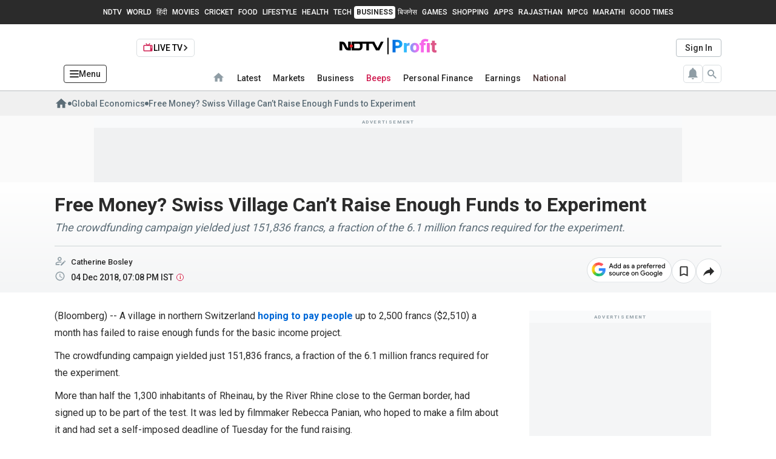

--- FILE ---
content_type: text/html; charset=UTF-8
request_url: https://syndicatedsearch.goog/afs/ads?sjk=%2Bd9ZkDvfThSgbAif2uU0lA%3D%3D&psid=8412670786&client=pub-7641565019577886&r=m&hl=en&rpbu=https%3A%2F%2Fwww.ndtvprofit.com%2Fsearch&rpqp=q&type=3&rs_tt=c&oe=UTF-8&ie=UTF-8&fexp=21404%2C17301437%2C17301438%2C17301442%2C17301548%2C17301266%2C72717108&format=r5&nocache=3611764956863629&num=0&output=afd_ads&domain_name=www.ndtvprofit.com&v=3&bsl=8&pac=0&u_his=2&u_tz=0&dt=1764956863643&u_w=1280&u_h=720&biw=1280&bih=720&psw=1280&psh=3409&frm=0&uio=-&cont=relatedsearches1&drt=0&jsid=csa&jsv=839322201&rurl=https%3A%2F%2Fwww.ndtvprofit.com%2Fonweb%2Ffree-money-swiss-village-can-t-raise-enough-funds-to-experiment
body_size: 302
content:
<!doctype html><html lang="en"> <head>    <meta content="NOINDEX, NOFOLLOW" name="ROBOTS"> <meta content="telephone=no" name="format-detection"> <meta content="origin" name="referrer">    </head> <body>  <div id="adBlock">    </div>  <script nonce="LG4ADWdvkTKS1sK8_nNbwA">window.AFS_AD_REQUEST_RETURN_TIME_ = Date.now();window.IS_GOOGLE_AFS_IFRAME_ = true;function populate(el) { var adBlock = document.getElementById("adBlock"); adBlock.innerHTML += el;}
var IS_GOOGLE_AFS_IFRAME_ = true;
var ad_json = {"caps":[{"n":"queryId","v":"wBozaeCbEo2M_b8P1MvIgAc"}],"rs_attr":{"t":"Related Searches","u":""},"gd":{"ff":{"fd":"swap","eiell":true,"pcsbs":"44","pcsbp":"8","esb":true},"cd":{"wftl":["Roboto"],"pid":"pub-7641565019577886","eawp":"partner-pub-7641565019577886","qi":"wBozaeCbEo2M_b8P1MvIgAc"},"pc":{"ct":true},"dc":{"d":true}}};</script> <script src="/adsense/search/ads.js?pac=0" type="text/javascript" nonce="LG4ADWdvkTKS1sK8_nNbwA"></script>  </body> </html>

--- FILE ---
content_type: text/css
request_url: https://fea.assettype.com/ndtvprofit/assets/4609-3632022f1b23b0630708.css
body_size: 3156
content:
.list-title-m__list-title__N9tkK{-webkit-line-clamp:unset;-webkit-box-orient:vertical;color:var(--second-color);display:-webkit-box;font-size:var(--base);font-weight:var(--font-weight-bold);line-height:22px;overflow:hidden}.google-badge-m__badge-wrap__L4Uj8{grid-gap:12px;background-image:url(https://images.assettype.com/bloombergquint/2025-08-19/lt9xrme9/badge-bg.png);background-repeat:no-repeat;background-size:cover;border-radius:6px;display:grid;gap:12px;padding:16px;position:relative}.google-badge-m__badge-wrap__L4Uj8 .google-badge-m__content__QLMDy{-webkit-box-orient:vertical;-webkit-box-direction:normal;grid-gap:2px;color:var(--white);display:-webkit-box;display:-ms-flexbox;display:flex;-ms-flex-direction:column;flex-direction:column;font-size:var(--base);font-weight:var(--font-weight-bold);gap:2px}.google-badge-m__badge-wrap__L4Uj8 .google-badge-m__content__QLMDy .google-badge-m__title__9EhOm{display:-webkit-box;display:-ms-flexbox;display:flex}.google-badge-m__badge-wrap__L4Uj8 .google-badge-m__content__QLMDy .google-badge-m__sub-title__8V7XT{display:-webkit-box;display:-ms-flexbox;display:flex;font-size:var(--base-smaller);font-weight:var(--font-weight-regular);opacity:.71}@media only screen and (max-width:767px){.google-badge-m__badge-wrap__L4Uj8 .google-badge-m__content__QLMDy{font-size:var(--base-medium)}.google-badge-m__badge-wrap__L4Uj8 .google-badge-m__content__QLMDy .google-badge-m__sub-title__8V7XT{font-size:var(--base-small)}}.google-badge-m__badge-wrap__L4Uj8 .google-badge-m__img-badge__hum7f{height:38px}@media only screen and (max-width:767px){.google-badge-m__badge-wrap__L4Uj8 .google-badge-m__img-badge__hum7f{height:50px}}.google-badge-m__profit-badge__peLKn{bottom:12px;position:absolute;right:0}.google-badge-m__profit-badge__peLKn.google-badge-m__story-logo__x0cSO{bottom:0}.newsCardImage-m__card-image-wrapper__tTnhW{position:relative}.newsCardImage-m__card-image-wrapper__tTnhW .newsCardImage-m__shadow__WymHt{background:#000;bottom:0;height:100%;left:0;opacity:.5;position:absolute;right:0;top:0;width:100%;z-index:5}.newsCardImage-m__card-image-wrapper__tTnhW>figure{background-position:50%;background-repeat:no-repeat;background-size:cover;border-radius:5px 5px 0 0}.newsCardImage-m__author-name__nhWz1{color:var(--white);font-family:var(--font3);opacity:1}.newsCardImage-m__qt-image-dynamic__idIfm{position:relative}.newsCardImage-m__qt-image-dynamic__idIfm.newsCardImage-m__image16x9__crWsU{padding-top:56.25%}.newsCardImage-m__qt-image-dynamic__idIfm.newsCardImage-m__image4x3__x2vkc{padding-top:75%}.newsCardImage-m__qt-image-dynamic__idIfm.newsCardImage-m__image3x2__1Tsm-{padding-top:66.66%}.newsCardImage-m__qt-image-dynamic__idIfm.newsCardImage-m__image2x1__zGkVn{padding-top:50%}.newsCardImage-m__qt-image-dynamic__idIfm.newsCardImage-m__image1x1__b-0OX{padding-top:100%}.newsCardImage-m__qt-image-dynamic__idIfm.newsCardImage-m__image3x4__cPykG{padding-top:133.33%}.newsCardImage-m__qt-image-dynamic__idIfm.newsCardImage-m__image2x3__jR10w{padding-top:150%}.newsCardImage-m__qt-image-dynamic__idIfm.newsCardImage-m__image5x4__Ty10h{padding-top:80%}.newsCardImage-m__qt-image-dynamic__idIfm.newsCardImage-m__image6x4__lTyUk{padding-top:66%}.newsCardImage-m__qt-image-dynamic__idIfm.newsCardImage-m__image6x5__biwnd{padding-top:83.33%}.newsCardImage-m__qt-image-dynamic__idIfm.newsCardImage-m__image5x2__HIv2n{padding-bottom:40%}.newsCardImage-m__qt-image-dynamic__idIfm.newsCardImage-m__image5x3__Q7c-T{padding-bottom:60%}.newsCardImage-m__qt-image-dynamic__idIfm.newsCardImage-m__image3x1__G4iBX{padding-top:33.33%}.newsCardImage-m__image__vufQf{background-image:var(--hero-image-background);bottom:0;height:100%;left:0;-o-object-fit:cover;object-fit:cover;position:absolute;right:0;top:0;-webkit-transition:-webkit-transform .3s;transition:-webkit-transform .3s;transition:transform .3s;transition:transform .3s,-webkit-transform .3s;width:100%;z-index:1}.newsCardImage-m__img-rounded-full__v1myB{border-radius:5px 5px 0 0}.newsCardImage-m__img-rounded-half__zOPFz{border-radius:8px 0 0 8px}.newsCardImage-m__content-wrapper__A-La0{background:transparent -webkit-gradient(linear,left top,left bottom,color-stop(35%,hsla(180,0%,41%,0)),to(#000)) 0 0 no-repeat padding-box;background:transparent linear-gradient(180deg,hsla(180,0%,41%,0) 35%,#000) 0 0 no-repeat padding-box;border-radius:5px 5px 0 0;bottom:0;opacity:1;position:absolute;top:0;width:100%}.newsCardImage-m__content-wrapper__A-La0 .newsCardImage-m__content__M8Doe{-webkit-box-orient:vertical;-webkit-box-direction:normal;bottom:0;display:-webkit-box;display:-ms-flexbox;display:flex;-ms-flex-direction:column;flex-direction:column;padding:10px 10px 2px;position:absolute;z-index:6}.newsCardImage-m__content-wrapper__A-La0 .newsCardImage-m__content__M8Doe .newsCardImage-m__text__zqpq9{color:var(--font4-color);font-weight:500;margin-bottom:10px}@media only screen and (max-width:767px){.newsCardImage-m__content-wrapper__A-La0 .newsCardImage-m__content__M8Doe .newsCardImage-m__text__zqpq9{font-size:24px}}.newsCardImage-m__content-wrapper__A-La0 .newsCardImage-m__content__M8Doe .author{color:var(--fourth-color);margin-top:6px}.newsCardImage-m__bottom-bq-blue__kf23s{background-color:var(--bg12-color);border-bottom-left-radius:8px;border-bottom-right-radius:8px;bottom:0;color:var(--white);padding:0;position:absolute;text-align:center;width:100%}.newsCardImage-m__bottom-bq-blue__kf23s .newsCardImage-m__bq-blue__5XOaW{font-size:var(--base-smallest);font-weight:var(--font-weight-semi-bold)}.newsCardImage-m__bottom-bq-blue__kf23s .newsCardImage-m__exlusive__H8tRq{font-size:var(--base-smallest)}.newsCardImage-m__play-icon__vLjCh{background:var(--first-color);border-radius:12px 0 5px 0;bottom:0;height:30px;left:inherit;position:absolute;right:0;top:inherit;width:auto;z-index:9}.newsCardImage-m__play-icon__vLjCh>rect{fill:var(--first-color);fill-opacity:1}.newsCardImage-m__exclusive-wrap__vq4Uv{height:36px;position:absolute;right:4px;top:4px;width:36px;z-index:10}@media only screen and (min-width:991px){.newsCardImage-m__bottom-bq-blue__kf23s{padding:5px 0}.newsCardImage-m__bottom-bq-blue__kf23s .newsCardImage-m__bq-blue__5XOaW{font-size:var(--base-smaller);font-weight:var(--font-weight-bold)}.newsCardImage-m__bottom-bq-blue__kf23s .newsCardImage-m__exlusive__H8tRq{font-size:var(--base-smaller)}}@media (min-width:876px){.newsCardImage-m__qt-image-dynamic__idIfm.newsCardImage-m__image2x1__zGkVn{padding-top:calc(50% - 8px)}}@media (min-width:1264px){.newsCardImage-m__qt-image-dynamic__idIfm.newsCardImage-m__image2x1__zGkVn{padding-top:calc(50% - 10px)}}@media only screen and (min-width:991px){.newsCardImage-m__headline-view__BvCdb .newsCardImage-m__text__zqpq9{padding:20px}}@media only screen and (max-width:767px){.newsCardImage-m__qt-image-dynamic__idIfm.newsCardImage-m__image5x2__HIv2n{padding-bottom:56.25%}}.backtotop-m__back-to-top__-1wHn{display:none!important}@media screen and (max-width:767px){.backtotop-m__back-to-top__-1wHn{display:block!important;left:50%;position:fixed;-webkit-transform:translateX(-50%);transform:translateX(-50%);-webkit-transition:all .9s ease-in-out;transition:all .9s ease-in-out;z-index:23}.backtotop-m__button-container__noF3Z{background:#2b2b2b 0 0 no-repeat padding-box;border:none;border-radius:23px;color:#fff;padding:10px 20px}.backtotop-m__up-arrow__0omVz{height:16px;margin:-8px 1px -2px -1px;padding-right:4px}}.social-share-module__list__9mKok{grid-gap:5px;-webkit-box-pack:center;-ms-flex-pack:center;display:-webkit-box;display:-ms-flexbox;display:flex;gap:5px;justify-content:center;margin:0 12px;padding-left:0}.social-share-module__list__9mKok>li{list-style:none}.social-share-module__list-item__6VY9g{display:block}.social-share-module__list-item__6VY9g>a{border:1px solid var(--fifth-color);border-radius:100%}.social-share-module__list-item__6VY9g>a:before{color:var(--bg4-color)}.social-share-module__list-item__6VY9g>a:hover{background:var(--bg1-color);border:1px solid var(--bg4-color);border-color:var(--bg4-color)}.social-share-module__icon__McG3B{background-position:50%;background-repeat:no-repeat;background-size:100%;display:block;width:27px}@media screen and (min-width:768px){.social-share-module__icon__McG3B{width:30px}}.social-share-module__social-share__T58Qk{background:var(--bg2-color);padding:16px}.social-share-module__social-share__T58Qk .social-share-module__ss-horizontal__ciOgU{grid-row-gap:0;-webkit-box-pack:center;-ms-flex-pack:center;background:var(--bg1-color);display:grid;justify-content:center;padding:40px 15px 35px}.social-share-module__social-share__T58Qk .social-share-module__ss-horizontal__ciOgU .social-share-module__heading__NciZc{-webkit-box-pack:center;-ms-flex-pack:center;grid-column-gap:5px;color:var(--second-color);-webkit-column-gap:5px;-moz-column-gap:5px;column-gap:5px;display:grid;font-size:var(--base-large);font-weight:var(--font-weight-regular);grid-auto-flow:column;justify-content:center;margin:auto;padding-bottom:15px}.social-share-module__social-share__T58Qk .social-share-module__ss-horizontal__ciOgU .social-share-module__heading__NciZc>span:last-of-type{font-weight:var(--font-weight-bold)}.social-share-module__social-share__T58Qk .social-share-module__ss-horizontal__ciOgU .social-share-module__social-icons__eQHV0{grid-column-gap:8px;display:grid;grid-auto-flow:column}@media (min-width:768px) and (max-width:1280px){.social-share-module__social-share__T58Qk .social-share-module__ss-horizontal__ciOgU .social-share-module__social-icons__eQHV0{-webkit-transform:scale(.9);transform:scale(.9)}}@media screen and (max-width:410px){.social-share-module__social-share__T58Qk .social-share-module__ss-horizontal__ciOgU .social-share-module__social-icons__eQHV0{grid-column-gap:10px}}@media screen and (min-width:411px) and (max-width:767px){.social-share-module__social-share__T58Qk .social-share-module__ss-horizontal__ciOgU .social-share-module__social-icons__eQHV0{grid-column-gap:14px}}.social-share-module__social-share__T58Qk .social-share-module__ss-horizontal__ciOgU .social-share-module__social-icons__eQHV0>a{-webkit-box-pack:center;-ms-flex-pack:center;-webkit-box-align:center;-ms-flex-align:center;align-items:center;border:1px solid var(--border4-color);border-radius:100%;display:grid;height:36px;justify-content:center;width:36px}.social-share-module__social-share__T58Qk .social-share-module__ss-horizontal__ciOgU .social-share-module__social-icons__eQHV0>a:hover{border-color:var(--second-color);-webkit-box-shadow:0 7px 16px rgba(0,0,0,.11);box-shadow:0 7px 16px rgba(0,0,0,.11)}@media screen and (max-width:767px){.social-share-module__social-share__T58Qk .social-share-module__ss-horizontal__ciOgU .social-share-module__social-icons__eQHV0>a{height:35px;padding:0;width:35px}.social-share-module__social-share__T58Qk .social-share-module__ss-horizontal__ciOgU .social-share-module__social-icons__eQHV0>a>i{height:auto;width:auto}}@media (min-width:768px) and (max-width:1280px){.social-share-module__social-share__T58Qk .social-share-module__ss-horizontal__ciOgU .social-share-module__social-icons__eQHV0>a{grid-column-gap:8px}.social-share-module__social-share__T58Qk .social-share-module__ss-horizontal__ciOgU .social-share-module__social-icons__eQHV0>a>i{height:35px;width:42px}}@media screen and (min-width:1281px){.social-share-module__social-share__T58Qk .social-share-module__ss-horizontal__ciOgU .social-share-module__social-icons__eQHV0{grid-row-gap:15px;-webkit-transform:scale(.9);transform:scale(.9)}.social-share-module__social-share__T58Qk .social-share-module__ss-horizontal__ciOgU .social-share-module__social-icons__eQHV0>a>i{height:25px;width:25px}}.social-share-module__social-share__T58Qk .social-share-module__ss-horizontal__ciOgU .social-share-module__icon__McG3B{background-position:50%;background-repeat:no-repeat;background-size:100%;display:block;height:16px;margin-right:0;width:16px}@media screen and (min-width:991px){.social-share-module__social-share__T58Qk .social-share-module__ss-horizontal__ciOgU .social-share-module__icon__McG3B{margin-right:8px}}.social-share-module__social-share__T58Qk .social-share-module__ss-horizontal__ciOgU .social-share-module__item__IaBsa{-webkit-box-align:center;-ms-flex-align:center;align-items:center;color:var(--medium-gray);display:-webkit-box;display:-ms-flexbox;display:flex;font-size:var(--base-small);font-weight:100;line-height:2;-webkit-text-decoration:none;text-decoration:none}.social-share-module__social-share__T58Qk .social-share-module__ss-horizontal__ciOgU .social-share-module__link-color__sPNfi{color:var(--font3-color)}@media screen and (min-width:768px){.social-share-module__social-share__T58Qk{display:none}}.social-share-module__badge-section__TfBnF .social-share-module__ss-horizontal__ciOgU{grid-gap:20px;display:grid;gap:20px;padding:20px}.social-share-module__badge-section__TfBnF .social-share-module__ss-horizontal__ciOgU .social-share-module__heading__NciZc{padding:0}@media only screen and (min-device-width:768px) and (max-device-width:1180px) and (orientation:landscape){.social-share-module__social-share__T58Qk{display:none}}.list-header-title-m__list-header-title__ReUCZ{-webkit-box-align:center;-ms-flex-align:center;align-items:center;color:var(--second-color);font-family:var(--mont);font-size:var(--base-large);font-weight:var(--font-weight-extra-bold);margin-bottom:0!important;text-transform:uppercase;width:-webkit-fit-content;width:-moz-fit-content;width:fit-content}@media (max-width:767px){.list-header-title-m__list-header-title__ReUCZ{font-size:var(--base-medium)}}.list-header-title-m__list-header-title__ReUCZ>svg{-ms-flex-negative:0;flex-shrink:0;margin-right:8px}.list-header-title-m__list-header-title__ReUCZ.truncate-overflow{-webkit-line-clamp:1}.list-header-title-m__list-header-title__ReUCZ.bq-logo{margin-right:8px}.list-header-title-m__list-header-title__ReUCZ .list-header-title-m__ipos-style__C3KHo{font-family:var(--font2);text-transform:none!important}.list-header-title-m__icon-container__jsmsw{-webkit-box-align:center;-ms-flex-align:center;-webkit-box-pack:center;-ms-flex-pack:center;align-items:center;background-color:var(--sixth-color);border-radius:50%;display:-webkit-box;display:-ms-flexbox;display:flex;height:46px;justify-content:center;margin-right:8px;width:46px}.list-header-title-m__icon-container__jsmsw>i:before{margin:0}.live-tv-widget-m__shimmer__DM3MM{background:var(--bg2-color);width:100%}.live-tv-widget-m__shimmer__DM3MM.live-tv-widget-m__true__-cOzK{background:var(--bg2-color);bottom:0;left:0;min-height:253px;position:absolute;right:0;z-index:1}.live-tv-widget-m__shimmer__DM3MM.live-tv-widget-m__false__J-Z3i{display:none}.live-tv-widget-m__sv-video-player__N6Thk{padding-bottom:0;padding-top:0;position:relative;width:auto}.live-tv-widget-m__player-wrapper__pKz3F{background:var(--bg4-color)!important;padding-top:56.25%;position:relative}.live-tv-widget-m__react-player__yycYR{left:0;position:absolute;top:0}.live-tv-widget-m__single-video-widget__XM-o3 .truncate-overflow{-webkit-line-clamp:6;padding:0 10px 0 0}.live-tv-widget-m__single-video-widget__XM-o3 .live-tv-widget-m__sv-section-head__ta0eR{-webkit-box-pack:justify;-ms-flex-pack:justify;-webkit-box-align:center;-ms-flex-align:center;align-items:center;background:transparent -webkit-gradient(linear,left top,right top,from(#d01e51),color-stop(80%,#000)) 0 0 no-repeat padding-box;background:transparent linear-gradient(90deg,#d01e51,#000 80%) 0 0 no-repeat padding-box;border-radius:5px 5px 0 0;display:-webkit-box;display:-ms-flexbox;display:flex;height:31px;justify-content:space-between;padding:10px 10px 10px 0}.live-tv-widget-m__single-video-widget__XM-o3 .live-tv-widget-m__sv-section-head__ta0eR .live-tv-widget-m__television-icon__OQyaw{height:13px;width:15px}.live-tv-widget-m__single-video-widget__XM-o3 .live-tv-widget-m__sv-section-head__ta0eR .live-tv-widget-m__live-title-wrap__QFaGF{-webkit-box-align:center;-ms-flex-align:center;align-items:center;display:-webkit-box;display:-ms-flexbox;display:flex}.live-tv-widget-m__single-video-widget__XM-o3 .live-tv-widget-m__sv-section-head__ta0eR .live-tv-widget-m__live-title-wrap__QFaGF .live-tv-widget-m__live-icon__4G1Zw{-webkit-box-pack:center;-ms-flex-pack:center;-webkit-box-align:center;-ms-flex-align:center;align-items:center;display:-webkit-box;display:-ms-flexbox;display:flex;height:36px;justify-content:center;padding-bottom:4px;width:36px}.live-tv-widget-m__single-video-widget__XM-o3 .live-tv-widget-m__sv-section-head__ta0eR .live-tv-widget-m__left-title__aYMyh{color:#fff;font-family:var(--mont);font-size:14px;font-weight:700}.live-tv-widget-m__single-video-widget__XM-o3 .live-tv-widget-m__sv-player-container__O7fCq{margin-left:calc(50% - 50vw);margin-right:calc(50% - 50vw);position:relative}@media only screen and (max-width:767px){.live-tv-widget-m__single-video-widget__XM-o3 .live-tv-widget-m__sv-player-container__O7fCq{margin:0}}.live-tv-widget-m__single-video-widget__XM-o3 .live-tv-widget-m__sv-player-container__O7fCq .live-tv-widget-m__sv-player-box__HN3ZU{cursor:pointer;display:grid;grid-template-columns:1fr;grid-template-rows:repeat(3,1fr)}.live-tv-widget-m__single-video-widget__XM-o3 .live-tv-widget-m__sv-player-container__O7fCq .live-tv-widget-m__sv-player-box__HN3ZU svg{align-self:center;grid-column:1;grid-row:2;justify-self:center;z-index:1}.live-tv-widget-m__single-video-widget__XM-o3 .live-tv-widget-m__sv-player-container__O7fCq .live-tv-widget-m__sv-player-box__HN3ZU .live-tv-widget-m__video-image__2coR7{grid-column:1;grid-row:1/span 3;height:100%;overflow:hidden;width:100%}@media only screen and (min-width:768px){.live-tv-widget-m__single-video-widget__XM-o3 .live-tv-widget-m__sv-player-container__O7fCq{margin:0;min-height:253px;overflow:hidden}}.live-tv-widget-m__single-video-widget__XM-o3 .live-tv-widget-m__sv-player__0-ihR{border-radius:0;min-height:182px}.live-tv-widget-m__single-video-widget__XM-o3 .live-tv-widget-m__sv-player__0-ihR.live-tv-widget-m__fallback-padding__ewtPj{background:var(--first-color);padding-top:40px}@media only screen and (min-width:768px){.live-tv-widget-m__single-video-widget__XM-o3 .live-tv-widget-m__sv-player__0-ihR{border-radius:8pt 8pt}}.live-tv-widget-m__single-video-widget__XM-o3 .live-tv-widget-m__sv-bottom__u2pmp{-ms-flex-pack:distribute;background:#000 0 0 no-repeat padding-box;border-radius:0 0 5px 5px;display:-webkit-box;display:-ms-flexbox;display:flex;justify-content:space-around}.live-tv-widget-m__single-video-widget__XM-o3 .live-tv-widget-m__sv-bottom__u2pmp .live-tv-widget-m__sv-bottom-text__wZ8YN{-webkit-box-align:center;-ms-flex-align:center;-webkit-box-pack:center;-ms-flex-pack:center;align-items:center;background:hsla(0,0%,100%,.141) 0 0 no-repeat padding-box;border-radius:5px;display:-webkit-box;display:-ms-flexbox;display:flex;height:33px;justify-content:center;margin:12px;width:100%}.live-tv-widget-m__single-video-widget__XM-o3 .live-tv-widget-m__sv-bottom__u2pmp .live-tv-widget-m__sv-bottom-title__LKbb8{color:#fff;font-size:14px;font-weight:500;margin-left:10px}.live-tv-widget-m__single-video-widget__XM-o3 .live-tv-widget-m__sv-bottom__u2pmp .live-tv-widget-m__sv-view-all__jkrIP{-webkit-box-pack:center;-ms-flex-pack:center;background-color:var(--sixth-color);border:0;border-radius:0;color:var(--bg1-color);justify-content:center;margin:0;text-align:center;width:100%}@media only screen and (min-width:768px){.live-tv-widget-m__single-video-widget__XM-o3 .live-tv-widget-m__sv-bottom__u2pmp .live-tv-widget-m__sv-view-all__jkrIP{background-color:var(--sixth-color);border:0;color:var(--bg1-color);margin:0;width:100%}}.live-tv-widget-m__single-video-widget__XM-o3 .live-tv-widget-m__sv-bottom__u2pmp .live-tv-widget-m__sv-view-all__jkrIP .icon-ic_arrow_forward-main{color:var(--first-color)}@media only screen and (min-width:768px){.live-tv-widget-m__single-video-widget__XM-o3 .live-tv-widget-m__sv-bottom__u2pmp{border-radius:0 0 8pt 8pt}}.live-tv-widget-m__single-video-widget__XM-o3 .live-tv-widget-m__sv-bottom__u2pmp .video-card-container{display:grid}.live-tv-widget-m__single-video-widget__XM-o3 .live-tv-widget-m__sv-bottom__u2pmp .video-card-container .live-tv-widget-m__videoCard__7y9Vu{grid-column-gap:16px;-webkit-column-gap:16px;-moz-column-gap:16px;column-gap:16px;display:grid;grid-template-columns:1fr 3fr;padding:16px}.live-tv-widget-m__single-video-widget__XM-o3 .live-tv-widget-m__sv-bottom__u2pmp .video-card-container .live-tv-widget-m__videoCard__7y9Vu .live-tv-widget-m__vc-image__-GFe9{border-radius:8pt;height:100px;overflow:hidden;position:relative;width:145px}.live-tv-widget-m__single-video-widget__XM-o3 .live-tv-widget-m__sv-bottom__u2pmp .video-card-container .live-tv-widget-m__videoCard__7y9Vu .live-tv-widget-m__vc-image__-GFe9 .live-tv-widget-m__play-icon__I6fpo{bottom:0;height:42px;left:0;margin:auto;position:absolute;right:0;top:0;width:42px}.live-tv-widget-m__single-video-widget__XM-o3 .live-tv-widget-m__sv-bottom__u2pmp .video-card-container .live-tv-widget-m__videoCard__7y9Vu .live-tv-widget-m__vc-description__E9ya1 h4{color:var(--second-color);font-size:var(--base-medium);font-weight:var(--font-weight-bold);line-height:1.2}.live-tv-widget-m__single-video-widget__XM-o3 .live-tv-widget-m__sv-bottom__u2pmp .video-card-container .live-tv-widget-m__videoCard__7y9Vu .live-tv-widget-m__vc-description__E9ya1 span{color:var(--fourth-color);display:block;font-family:var(--font3);font-size:var(--base);margin-top:10px}.live-tv-widget-m__single-video-widget__XM-o3 .live-tv-widget-m__sv-bottom__u2pmp .video-card-container .live-tv-widget-m__videoCard__7y9Vu.live-tv-widget-m__active__ZUzfs{background-color:var(--first-color)}.live-tv-widget-m__single-video-widget__XM-o3 .live-tv-widget-m__sv-bottom__u2pmp .video-card-container .live-tv-widget-m__videoCard__7y9Vu.live-tv-widget-m__active__ZUzfs h4{color:var(--bg1-color)}@media only screen and (min-width:768px){.live-tv-widget-m__single-video-widget__XM-o3 .live-tv-widget-m__sv-bottom__u2pmp .video-card-container{display:none}}.join-official-channels-m__join-us-wrap__ELjBf{background:#f4f5f6 0 0 no-repeat padding-box;border-radius:5px;height:-webkit-max-content;height:-moz-max-content;height:max-content;padding:10px;width:100%}.join-official-channels-m__join-us-wrap__ELjBf .join-official-channels-m__social-share__XY402{-webkit-box-orient:vertical;-webkit-box-direction:normal;-webkit-box-pack:center;-ms-flex-pack:center;background-color:var(--white);display:-webkit-box;display:-ms-flexbox;display:flex;-ms-flex-direction:column;flex-direction:column;height:100%;justify-content:center;width:100%}.join-official-channels-m__join-us-wrap__ELjBf .join-official-channels-m__social-share__XY402 .social-share{grid-gap:20px;background:transparent;-webkit-box-shadow:none;box-shadow:none;display:grid!important;gap:20px;padding:12px!important}.join-official-channels-m__join-us-wrap__ELjBf .join-official-channels-m__social-share__XY402 .social-share .ss-horizontal{padding:0!important}.join-official-channels-m__join-us-wrap__ELjBf .join-official-channels-m__social-share__XY402 .badge-container{margin:12px}@media only screen and (min-width:768px){.join-official-channels-m__join-us-wrap__ELjBf .join-official-channels-m__social-share__XY402 .social-share{display:block}}

--- FILE ---
content_type: text/css
request_url: https://fea.assettype.com/ndtvprofit/assets/9434-0cab532024ef4b2ab54e.css
body_size: 11626
content:
.budget-stocks-in-focus-m__stocks-in-focus-ctx__NgxI7{-webkit-box-orient:vertical;-webkit-box-direction:normal;display:-webkit-box;display:-ms-flexbox;display:flex;-ms-flex-direction:column;flex-direction:column;height:568px;margin:25px 0;width:100%}.budget-stocks-in-focus-m__stocks-in-focus-ctx__NgxI7 .budget-stocks-in-focus-m__head-line__EIxt3{-webkit-box-pack:justify;-ms-flex-pack:justify;height:45px;justify-content:space-between}.budget-stocks-in-focus-m__stocks-in-focus-ctx__NgxI7 .budget-stocks-in-focus-m__head-line__EIxt3,.budget-stocks-in-focus-m__stocks-in-focus-ctx__NgxI7 .budget-stocks-in-focus-m__head-line__EIxt3 .budget-stocks-in-focus-m__heading__OGWey{-webkit-box-align:center;-ms-flex-align:center;align-items:center;display:-webkit-box;display:-ms-flexbox;display:flex}.budget-stocks-in-focus-m__stocks-in-focus-ctx__NgxI7 .budget-stocks-in-focus-m__head-line__EIxt3 .budget-stocks-in-focus-m__heading__OGWey .budget-stocks-in-focus-m__title__YufPx{color:#2b2b2b;font-family:Montserrat,Helvetica,sans-serif;font-size:20px;font-weight:800;margin-left:8px;text-transform:uppercase}.budget-stocks-in-focus-m__stocks-in-focus-ctx__NgxI7 .budget-stocks-in-focus-m__head-line__EIxt3 .budget-stocks-in-focus-m__toggles__KHA7a{-webkit-box-align:center;-ms-flex-align:center;-ms-flex-pack:distribute;align-items:center;background-color:#dadee1;border-radius:5px;display:-webkit-box;display:-ms-flexbox;display:flex;font-family:Roboto,Helvetica,Arial,sans-serif;font-size:13px;font-weight:500;height:32px;justify-content:space-around;padding:8px;text-align:center;width:92px}.budget-stocks-in-focus-m__stocks-in-focus-ctx__NgxI7 .budget-stocks-in-focus-m__head-line__EIxt3 .budget-stocks-in-focus-m__toggles__KHA7a .budget-stocks-in-focus-m__toggle__cE4eD{color:#5c6d77;height:23px;line-height:22px;width:38px}.budget-stocks-in-focus-m__stocks-in-focus-ctx__NgxI7 .budget-stocks-in-focus-m__head-line__EIxt3 .budget-stocks-in-focus-m__toggles__KHA7a .budget-stocks-in-focus-m__toggle__cE4eD.budget-stocks-in-focus-m__active__FDAxj{background-color:#fff;border-radius:3px;-webkit-box-shadow:0 3px 6px rgba(0,0,0,.082);box-shadow:0 3px 6px rgba(0,0,0,.082);color:#2b2b2b}.budget-stocks-in-focus-m__stocks-in-focus-ctx__NgxI7 .budget-stocks-in-focus-m__head-line__EIxt3 .budget-stocks-in-focus-m__toggles__KHA7a .budget-stocks-in-focus-m__toggle__cE4eD:hover{cursor:pointer}.budget-stocks-in-focus-m__stocks-in-focus-ctx__NgxI7 .budget-stocks-in-focus-m__head-line__EIxt3.budget-stocks-in-focus-m__mb-head-line__OSWcj{margin-bottom:15px}.budget-stocks-in-focus-m__stocks-in-focus-ctx__NgxI7 .budget-stocks-in-focus-m__head-line__EIxt3.budget-stocks-in-focus-m__mb-head-line__OSWcj .budget-stocks-in-focus-m__heading__OGWey .budget-stocks-in-focus-m__title__YufPx{font-size:var(--base-medium)}.budget-stocks-in-focus-m__stocks-in-focus-ctx__NgxI7 .budget-stocks-in-focus-m__head-line__EIxt3.budget-stocks-in-focus-m__full-width__TpVRT{margin-left:-5%;margin-right:-5%}.budget-stocks-in-focus-m__stocks-in-focus-ctx__NgxI7 .budget-stocks-in-focus-m__stock-list-ctx__wP6H3{-webkit-box-pack:justify;-ms-flex-pack:justify;-webkit-box-orient:vertical;-webkit-box-direction:normal;background-color:#f4f5f6;border-radius:15px;display:-webkit-box;display:-ms-flexbox;display:flex;-ms-flex-direction:column;flex-direction:column;height:100%;justify-content:space-between;margin-top:8px;padding:10px 20px 20px}.budget-stocks-in-focus-m__stocks-in-focus-ctx__NgxI7 .budget-stocks-in-focus-m__stock-list-ctx__wP6H3 .budget-stocks-in-focus-m__indices-ctx__sqxYk .budget-stocks-in-focus-m__stock-table__GBxAS .budget-stocks-in-focus-m__data-list__SBtA7{-webkit-box-orient:horizontal;-webkit-box-direction:reverse;-webkit-box-pack:justify;-ms-flex-pack:justify;grid-gap:15px;display:-webkit-box;display:-ms-flexbox;display:flex;-ms-flex-direction:row-reverse;flex-direction:row-reverse;gap:15px;justify-content:space-between}.budget-stocks-in-focus-m__stocks-in-focus-ctx__NgxI7 .budget-stocks-in-focus-m__stock-list-ctx__wP6H3 .budget-stocks-in-focus-m__indices-ctx__sqxYk .budget-stocks-in-focus-m__stock-table__GBxAS .budget-stocks-in-focus-m__data-list__SBtA7>a{width:100%}.budget-stocks-in-focus-m__stocks-in-focus-ctx__NgxI7 .budget-stocks-in-focus-m__stock-list-ctx__wP6H3 .budget-stocks-in-focus-m__indices-ctx__sqxYk .budget-stocks-in-focus-m__stock-table__GBxAS .budget-stocks-in-focus-m__data-list__SBtA7>a .budget-stocks-in-focus-m__item-ctx__yC9oB{-webkit-box-pack:justify;-ms-flex-pack:justify;-webkit-box-align:center;-ms-flex-align:center;align-items:center;background-color:#fff;border:1px solid #dadee1;border-radius:5px;-webkit-box-shadow:0 1px 5px rgba(0,0,0,.078);box-shadow:0 1px 5px rgba(0,0,0,.078);display:-webkit-box;display:-ms-flexbox;display:flex;height:77px;justify-content:space-between;margin-top:10px;padding:15px}.budget-stocks-in-focus-m__stocks-in-focus-ctx__NgxI7 .budget-stocks-in-focus-m__stock-list-ctx__wP6H3 .budget-stocks-in-focus-m__indices-ctx__sqxYk .budget-stocks-in-focus-m__stock-table__GBxAS .budget-stocks-in-focus-m__data-list__SBtA7>a .budget-stocks-in-focus-m__item-ctx__yC9oB .budget-stocks-in-focus-m__indices__fqZdp{height:45px;width:45px}.budget-stocks-in-focus-m__stocks-in-focus-ctx__NgxI7 .budget-stocks-in-focus-m__stock-list-ctx__wP6H3 .budget-stocks-in-focus-m__indices-ctx__sqxYk .budget-stocks-in-focus-m__stock-table__GBxAS .budget-stocks-in-focus-m__data-list__SBtA7>a .budget-stocks-in-focus-m__item-ctx__yC9oB .budget-stocks-in-focus-m__item__r8iLd{-webkit-box-orient:vertical;-webkit-box-direction:normal;-webkit-box-flex:1;-ms-flex-positive:1;display:-webkit-box;display:-ms-flexbox;display:flex;-ms-flex-direction:column;flex-direction:column;flex-grow:1;margin-left:15px}.budget-stocks-in-focus-m__stocks-in-focus-ctx__NgxI7 .budget-stocks-in-focus-m__stock-list-ctx__wP6H3 .budget-stocks-in-focus-m__indices-ctx__sqxYk .budget-stocks-in-focus-m__stock-table__GBxAS .budget-stocks-in-focus-m__data-list__SBtA7>a .budget-stocks-in-focus-m__item-ctx__yC9oB .budget-stocks-in-focus-m__item__r8iLd .budget-stocks-in-focus-m__first-row__cPKx3{-webkit-box-pack:justify;-ms-flex-pack:justify;display:-webkit-box;display:-ms-flexbox;display:flex;justify-content:space-between}.budget-stocks-in-focus-m__stocks-in-focus-ctx__NgxI7 .budget-stocks-in-focus-m__stock-list-ctx__wP6H3 .budget-stocks-in-focus-m__indices-ctx__sqxYk .budget-stocks-in-focus-m__stock-table__GBxAS .budget-stocks-in-focus-m__data-list__SBtA7>a .budget-stocks-in-focus-m__item-ctx__yC9oB .budget-stocks-in-focus-m__item__r8iLd .budget-stocks-in-focus-m__first-row__cPKx3 .budget-stocks-in-focus-m__stock-name__ZrP0Z{color:#2b2b2b;font-family:Roboto,Helvetica,Arial,sans-serif;font-size:20px;font-weight:700;text-transform:uppercase}.budget-stocks-in-focus-m__stocks-in-focus-ctx__NgxI7 .budget-stocks-in-focus-m__stock-list-ctx__wP6H3 .budget-stocks-in-focus-m__indices-ctx__sqxYk .budget-stocks-in-focus-m__stock-table__GBxAS .budget-stocks-in-focus-m__data-list__SBtA7>a .budget-stocks-in-focus-m__item-ctx__yC9oB .budget-stocks-in-focus-m__item__r8iLd .budget-stocks-in-focus-m__first-row__cPKx3 .budget-stocks-in-focus-m__change-price__OFCLG{font-family:var(--font3);font-size:21px;font-weight:700}.budget-stocks-in-focus-m__stocks-in-focus-ctx__NgxI7 .budget-stocks-in-focus-m__stock-list-ctx__wP6H3 .budget-stocks-in-focus-m__indices-ctx__sqxYk .budget-stocks-in-focus-m__stock-table__GBxAS .budget-stocks-in-focus-m__data-list__SBtA7>a .budget-stocks-in-focus-m__item-ctx__yC9oB .budget-stocks-in-focus-m__item__r8iLd .budget-stocks-in-focus-m__first-row__cPKx3 .budget-stocks-in-focus-m__change-price__OFCLG.budget-stocks-in-focus-m__positive__M1ofi{color:#14c588}.budget-stocks-in-focus-m__stocks-in-focus-ctx__NgxI7 .budget-stocks-in-focus-m__stock-list-ctx__wP6H3 .budget-stocks-in-focus-m__indices-ctx__sqxYk .budget-stocks-in-focus-m__stock-table__GBxAS .budget-stocks-in-focus-m__data-list__SBtA7>a .budget-stocks-in-focus-m__item-ctx__yC9oB .budget-stocks-in-focus-m__item__r8iLd .budget-stocks-in-focus-m__first-row__cPKx3 .budget-stocks-in-focus-m__change-price__OFCLG.budget-stocks-in-focus-m__negative__SMdaT{color:#d01d51}.budget-stocks-in-focus-m__stocks-in-focus-ctx__NgxI7 .budget-stocks-in-focus-m__stock-list-ctx__wP6H3 .budget-stocks-in-focus-m__indices-ctx__sqxYk .budget-stocks-in-focus-m__stock-table__GBxAS .budget-stocks-in-focus-m__data-list__SBtA7>a .budget-stocks-in-focus-m__item-ctx__yC9oB .budget-stocks-in-focus-m__item__r8iLd .budget-stocks-in-focus-m__second-row__B05R1{-webkit-box-pack:justify;-ms-flex-pack:justify;display:-webkit-box;display:-ms-flexbox;display:flex;justify-content:space-between}.budget-stocks-in-focus-m__stocks-in-focus-ctx__NgxI7 .budget-stocks-in-focus-m__stock-list-ctx__wP6H3 .budget-stocks-in-focus-m__indices-ctx__sqxYk .budget-stocks-in-focus-m__stock-table__GBxAS .budget-stocks-in-focus-m__data-list__SBtA7>a .budget-stocks-in-focus-m__item-ctx__yC9oB .budget-stocks-in-focus-m__item__r8iLd .budget-stocks-in-focus-m__second-row__B05R1 .budget-stocks-in-focus-m__latest-price__zMrjp{color:#5c6d77}.budget-stocks-in-focus-m__stocks-in-focus-ctx__NgxI7 .budget-stocks-in-focus-m__stock-list-ctx__wP6H3 .budget-stocks-in-focus-m__indices-ctx__sqxYk .budget-stocks-in-focus-m__stock-table__GBxAS .budget-stocks-in-focus-m__data-list__SBtA7>a .budget-stocks-in-focus-m__item-ctx__yC9oB .budget-stocks-in-focus-m__item__r8iLd .budget-stocks-in-focus-m__second-row__B05R1 .budget-stocks-in-focus-m__change-perc__xT1jM{font-weight:700}.budget-stocks-in-focus-m__stocks-in-focus-ctx__NgxI7 .budget-stocks-in-focus-m__stock-list-ctx__wP6H3 .budget-stocks-in-focus-m__indices-ctx__sqxYk .budget-stocks-in-focus-m__stock-table__GBxAS .budget-stocks-in-focus-m__data-list__SBtA7>a .budget-stocks-in-focus-m__item-ctx__yC9oB .budget-stocks-in-focus-m__item__r8iLd .budget-stocks-in-focus-m__second-row__B05R1 .budget-stocks-in-focus-m__change-perc__xT1jM.budget-stocks-in-focus-m__positive__M1ofi{color:#14c588}.budget-stocks-in-focus-m__stocks-in-focus-ctx__NgxI7 .budget-stocks-in-focus-m__stock-list-ctx__wP6H3 .budget-stocks-in-focus-m__indices-ctx__sqxYk .budget-stocks-in-focus-m__stock-table__GBxAS .budget-stocks-in-focus-m__data-list__SBtA7>a .budget-stocks-in-focus-m__item-ctx__yC9oB .budget-stocks-in-focus-m__item__r8iLd .budget-stocks-in-focus-m__second-row__B05R1 .budget-stocks-in-focus-m__change-perc__xT1jM.budget-stocks-in-focus-m__negative__SMdaT{color:#d01d51}.budget-stocks-in-focus-m__stocks-in-focus-ctx__NgxI7 .budget-stocks-in-focus-m__stock-list-ctx__wP6H3 .budget-stocks-in-focus-m__indices-ctx__sqxYk .budget-stocks-in-focus-m__stock-table__GBxAS .budget-stocks-in-focus-m__data-list__SBtA7>a .budget-stocks-in-focus-m__item-ctx__yC9oB .budget-stocks-in-focus-m__arrow__4X7dr{text-align:right;width:30px}.budget-stocks-in-focus-m__stocks-in-focus-ctx__NgxI7 .budget-stocks-in-focus-m__stock-list-ctx__wP6H3 .budget-stocks-in-focus-m__indices-ctx__sqxYk .budget-stocks-in-focus-m__stock-table__GBxAS .budget-stocks-in-focus-m__data-list__SBtA7>a .budget-stocks-in-focus-m__item-ctx__yC9oB .budget-stocks-in-focus-m__arrow__4X7dr .budget-stocks-in-focus-m__right__FlkgK{height:18px;width:12px}.budget-stocks-in-focus-m__stocks-in-focus-ctx__NgxI7 .budget-stocks-in-focus-m__stock-list-ctx__wP6H3 .budget-stocks-in-focus-m__indices-ctx__sqxYk .budget-stocks-in-focus-m__stock-table__GBxAS .budget-stocks-in-focus-m__data-list__SBtA7>a .budget-stocks-in-focus-m__item-ctx__yC9oB:hover{-webkit-box-shadow:0 13px 19px rgba(0,0,0,.078);box-shadow:0 13px 19px rgba(0,0,0,.078)}.budget-stocks-in-focus-m__stocks-in-focus-ctx__NgxI7 .budget-stocks-in-focus-m__stock-list-ctx__wP6H3 .budget-stocks-in-focus-m__indices-ctx__sqxYk .budget-stocks-in-focus-m__stock-table__GBxAS .budget-stocks-in-focus-m__data-list__SBtA7>a .budget-stocks-in-focus-m__item-ctx__yC9oB.budget-stocks-in-focus-m__mb-item-ctx__FVTSO{height:60px;padding:10px}.budget-stocks-in-focus-m__stocks-in-focus-ctx__NgxI7 .budget-stocks-in-focus-m__stock-list-ctx__wP6H3 .budget-stocks-in-focus-m__indices-ctx__sqxYk .budget-stocks-in-focus-m__stock-table__GBxAS .budget-stocks-in-focus-m__data-list__SBtA7>a .budget-stocks-in-focus-m__item-ctx__yC9oB.budget-stocks-in-focus-m__mb-item-ctx__FVTSO .budget-stocks-in-focus-m__indices__fqZdp{display:none}.budget-stocks-in-focus-m__stocks-in-focus-ctx__NgxI7 .budget-stocks-in-focus-m__stock-list-ctx__wP6H3 .budget-stocks-in-focus-m__indices-ctx__sqxYk .budget-stocks-in-focus-m__stock-table__GBxAS .budget-stocks-in-focus-m__data-list__SBtA7>a .budget-stocks-in-focus-m__item-ctx__yC9oB.budget-stocks-in-focus-m__mb-item-ctx__FVTSO .budget-stocks-in-focus-m__item__r8iLd{margin-left:0}.budget-stocks-in-focus-m__stocks-in-focus-ctx__NgxI7 .budget-stocks-in-focus-m__stock-list-ctx__wP6H3 .budget-stocks-in-focus-m__indices-ctx__sqxYk .budget-stocks-in-focus-m__stock-table__GBxAS .budget-stocks-in-focus-m__data-list__SBtA7>a .budget-stocks-in-focus-m__item-ctx__yC9oB.budget-stocks-in-focus-m__mb-item-ctx__FVTSO .budget-stocks-in-focus-m__item__r8iLd .budget-stocks-in-focus-m__first-row__cPKx3 .budget-stocks-in-focus-m__change-price__OFCLG,.budget-stocks-in-focus-m__stocks-in-focus-ctx__NgxI7 .budget-stocks-in-focus-m__stock-list-ctx__wP6H3 .budget-stocks-in-focus-m__indices-ctx__sqxYk .budget-stocks-in-focus-m__stock-table__GBxAS .budget-stocks-in-focus-m__data-list__SBtA7>a .budget-stocks-in-focus-m__item-ctx__yC9oB.budget-stocks-in-focus-m__mb-item-ctx__FVTSO .budget-stocks-in-focus-m__item__r8iLd .budget-stocks-in-focus-m__first-row__cPKx3 .budget-stocks-in-focus-m__stock-name__ZrP0Z{font-size:16px}.budget-stocks-in-focus-m__stocks-in-focus-ctx__NgxI7 .budget-stocks-in-focus-m__stock-list-ctx__wP6H3 .budget-stocks-in-focus-m__indices-ctx__sqxYk .budget-stocks-in-focus-m__stock-table__GBxAS .budget-stocks-in-focus-m__data-list__SBtA7>a .budget-stocks-in-focus-m__item-ctx__yC9oB.budget-stocks-in-focus-m__mb-item-ctx__FVTSO .budget-stocks-in-focus-m__item__r8iLd .budget-stocks-in-focus-m__second-row__B05R1 .budget-stocks-in-focus-m__change-perc__xT1jM,.budget-stocks-in-focus-m__stocks-in-focus-ctx__NgxI7 .budget-stocks-in-focus-m__stock-list-ctx__wP6H3 .budget-stocks-in-focus-m__indices-ctx__sqxYk .budget-stocks-in-focus-m__stock-table__GBxAS .budget-stocks-in-focus-m__data-list__SBtA7>a .budget-stocks-in-focus-m__item-ctx__yC9oB.budget-stocks-in-focus-m__mb-item-ctx__FVTSO .budget-stocks-in-focus-m__item__r8iLd .budget-stocks-in-focus-m__second-row__B05R1 .budget-stocks-in-focus-m__latest-price__zMrjp{font-size:12px}.budget-stocks-in-focus-m__stocks-in-focus-ctx__NgxI7 .budget-stocks-in-focus-m__stock-list-ctx__wP6H3 .budget-stocks-in-focus-m__indices-ctx__sqxYk .budget-stocks-in-focus-m__stock-table__GBxAS .budget-stocks-in-focus-m__data-list__SBtA7>a .budget-stocks-in-focus-m__item-ctx__yC9oB.budget-stocks-in-focus-m__mb-item-ctx__FVTSO .budget-stocks-in-focus-m__arrow__4X7dr{width:15px}.budget-stocks-in-focus-m__stocks-in-focus-ctx__NgxI7 .budget-stocks-in-focus-m__stock-list-ctx__wP6H3 .budget-stocks-in-focus-m__indices-ctx__sqxYk .budget-stocks-in-focus-m__stock-table__GBxAS .budget-stocks-in-focus-m__data-list__SBtA7>a .budget-stocks-in-focus-m__item-ctx__yC9oB.budget-stocks-in-focus-m__indices-new__2ysuE{border:1px solid #dadee1;border-radius:5px;height:83px;max-width:190px;min-width:140px;padding:15px}.budget-stocks-in-focus-m__stocks-in-focus-ctx__NgxI7 .budget-stocks-in-focus-m__stock-list-ctx__wP6H3 .budget-stocks-in-focus-m__indices-ctx__sqxYk .budget-stocks-in-focus-m__stock-table__GBxAS .budget-stocks-in-focus-m__data-list__SBtA7>a .budget-stocks-in-focus-m__item-ctx__yC9oB.budget-stocks-in-focus-m__indices-new__2ysuE .budget-stocks-in-focus-m__item__r8iLd{-webkit-box-orient:vertical;-webkit-box-direction:normal;-webkit-box-align:start;-ms-flex-align:start;grid-gap:2px;align-items:flex-start;display:-webkit-box;display:-ms-flexbox;display:flex;-ms-flex-direction:column;flex-direction:column;gap:2px;text-transform:uppercase}.budget-stocks-in-focus-m__stocks-in-focus-ctx__NgxI7 .budget-stocks-in-focus-m__stock-list-ctx__wP6H3 .budget-stocks-in-focus-m__indices-ctx__sqxYk .budget-stocks-in-focus-m__stock-table__GBxAS .budget-stocks-in-focus-m__data-list__SBtA7>a .budget-stocks-in-focus-m__item-ctx__yC9oB.budget-stocks-in-focus-m__indices-new__2ysuE .budget-stocks-in-focus-m__item__r8iLd .budget-stocks-in-focus-m__first-row__cPKx3{color:#2b2b2b;font-family:Roboto,Helvetica,Arial,sans-serif;font-size:14px;font-weight:700}.budget-stocks-in-focus-m__stocks-in-focus-ctx__NgxI7 .budget-stocks-in-focus-m__stock-list-ctx__wP6H3 .budget-stocks-in-focus-m__indices-ctx__sqxYk .budget-stocks-in-focus-m__stock-table__GBxAS .budget-stocks-in-focus-m__data-list__SBtA7>a .budget-stocks-in-focus-m__item-ctx__yC9oB.budget-stocks-in-focus-m__indices-new__2ysuE .budget-stocks-in-focus-m__item__r8iLd .budget-stocks-in-focus-m__first-row__cPKx3 .budget-stocks-in-focus-m__arrow-right__dxOVE{-webkit-transform:scale(1);transform:scale(1)}.budget-stocks-in-focus-m__stocks-in-focus-ctx__NgxI7 .budget-stocks-in-focus-m__stock-list-ctx__wP6H3 .budget-stocks-in-focus-m__indices-ctx__sqxYk .budget-stocks-in-focus-m__stock-table__GBxAS .budget-stocks-in-focus-m__data-list__SBtA7>a .budget-stocks-in-focus-m__item-ctx__yC9oB.budget-stocks-in-focus-m__indices-new__2ysuE .budget-stocks-in-focus-m__item__r8iLd .budget-stocks-in-focus-m__second-row__B05R1{color:#2b2b2b;font-family:Roboto Condensed,sans-serif;font-size:20px;font-weight:700}.budget-stocks-in-focus-m__stocks-in-focus-ctx__NgxI7 .budget-stocks-in-focus-m__stock-list-ctx__wP6H3 .budget-stocks-in-focus-m__indices-ctx__sqxYk .budget-stocks-in-focus-m__stock-table__GBxAS .budget-stocks-in-focus-m__data-list__SBtA7>a .budget-stocks-in-focus-m__item-ctx__yC9oB.budget-stocks-in-focus-m__indices-new__2ysuE .budget-stocks-in-focus-m__item__r8iLd .budget-stocks-in-focus-m__third-row__f-3zs{font-family:Roboto Condensed,sans-serif;font-size:12px;font-weight:700}.budget-stocks-in-focus-m__stocks-in-focus-ctx__NgxI7 .budget-stocks-in-focus-m__stock-list-ctx__wP6H3 .budget-stocks-in-focus-m__indices-ctx__sqxYk .budget-stocks-in-focus-m__stock-table__GBxAS .budget-stocks-in-focus-m__data-list__SBtA7>a .budget-stocks-in-focus-m__item-ctx__yC9oB.budget-stocks-in-focus-m__indices-new__2ysuE .budget-stocks-in-focus-m__item__r8iLd .budget-stocks-in-focus-m__third-row__f-3zs.budget-stocks-in-focus-m__positive__M1ofi{color:#14c588}.budget-stocks-in-focus-m__stocks-in-focus-ctx__NgxI7 .budget-stocks-in-focus-m__stock-list-ctx__wP6H3 .budget-stocks-in-focus-m__indices-ctx__sqxYk .budget-stocks-in-focus-m__stock-table__GBxAS .budget-stocks-in-focus-m__data-list__SBtA7>a .budget-stocks-in-focus-m__item-ctx__yC9oB.budget-stocks-in-focus-m__indices-new__2ysuE .budget-stocks-in-focus-m__item__r8iLd .budget-stocks-in-focus-m__third-row__f-3zs.budget-stocks-in-focus-m__negative__SMdaT{color:#d01d51}.budget-stocks-in-focus-m__stocks-in-focus-ctx__NgxI7 .budget-stocks-in-focus-m__stock-list-ctx__wP6H3 .budget-stocks-in-focus-m__indices-ctx__sqxYk .budget-stocks-in-focus-m__stock-table__GBxAS .budget-stocks-in-focus-m__data-list__SBtA7 .budget-stocks-in-focus-m__placeholder-ctx__OVAsO{-webkit-box-pack:justify;-ms-flex-pack:justify;-webkit-box-align:center;-ms-flex-align:center;align-items:center;background-color:#fff;border:1px solid #dadee1;border-radius:5px;display:-webkit-box;display:-ms-flexbox;display:flex;height:77px;justify-content:space-between;margin-top:10px;padding:15px;width:100%}.budget-stocks-in-focus-m__stocks-in-focus-ctx__NgxI7 .budget-stocks-in-focus-m__stock-list-ctx__wP6H3 .budget-stocks-in-focus-m__indices-ctx__sqxYk .budget-stocks-in-focus-m__stock-table__GBxAS .budget-stocks-in-focus-m__data-list__SBtA7 .budget-stocks-in-focus-m__placeholder-ctx__OVAsO .budget-stocks-in-focus-m__indices__fqZdp{-webkit-animation:budget-stocks-in-focus-m__shimmer__7EU3s 1s infinite;animation:budget-stocks-in-focus-m__shimmer__7EU3s 1s infinite;background:transparent linear-gradient(271deg,#dadee1,#f0f0f0) 0 0 no-repeat padding-box;border-radius:25px;height:45px;-webkit-mask:-webkit-linear-gradient(-60deg,#000 30%,rgba(0,0,0,.333),#000 70%) right/300% 100%;width:45px}.budget-stocks-in-focus-m__stocks-in-focus-ctx__NgxI7 .budget-stocks-in-focus-m__stock-list-ctx__wP6H3 .budget-stocks-in-focus-m__indices-ctx__sqxYk .budget-stocks-in-focus-m__stock-table__GBxAS .budget-stocks-in-focus-m__data-list__SBtA7 .budget-stocks-in-focus-m__placeholder-ctx__OVAsO .budget-stocks-in-focus-m__item__r8iLd{-webkit-box-orient:vertical;-webkit-box-direction:normal;-webkit-box-flex:1;-ms-flex-positive:1;display:-webkit-box;display:-ms-flexbox;display:flex;-ms-flex-direction:column;flex-direction:column;flex-grow:1;margin-left:15px}.budget-stocks-in-focus-m__stocks-in-focus-ctx__NgxI7 .budget-stocks-in-focus-m__stock-list-ctx__wP6H3 .budget-stocks-in-focus-m__indices-ctx__sqxYk .budget-stocks-in-focus-m__stock-table__GBxAS .budget-stocks-in-focus-m__data-list__SBtA7 .budget-stocks-in-focus-m__placeholder-ctx__OVAsO .budget-stocks-in-focus-m__item__r8iLd .budget-stocks-in-focus-m__first-row__cPKx3{-webkit-box-pack:justify;-ms-flex-pack:justify;display:-webkit-box;display:-ms-flexbox;display:flex;justify-content:space-between}.budget-stocks-in-focus-m__stocks-in-focus-ctx__NgxI7 .budget-stocks-in-focus-m__stock-list-ctx__wP6H3 .budget-stocks-in-focus-m__indices-ctx__sqxYk .budget-stocks-in-focus-m__stock-table__GBxAS .budget-stocks-in-focus-m__data-list__SBtA7 .budget-stocks-in-focus-m__placeholder-ctx__OVAsO .budget-stocks-in-focus-m__item__r8iLd .budget-stocks-in-focus-m__first-row__cPKx3 .budget-stocks-in-focus-m__loading-shimmer-left__Pbfk-,.budget-stocks-in-focus-m__stocks-in-focus-ctx__NgxI7 .budget-stocks-in-focus-m__stock-list-ctx__wP6H3 .budget-stocks-in-focus-m__indices-ctx__sqxYk .budget-stocks-in-focus-m__stock-table__GBxAS .budget-stocks-in-focus-m__data-list__SBtA7 .budget-stocks-in-focus-m__placeholder-ctx__OVAsO .budget-stocks-in-focus-m__item__r8iLd .budget-stocks-in-focus-m__first-row__cPKx3 .budget-stocks-in-focus-m__loading-shimmer-right__FuEax{-webkit-animation:budget-stocks-in-focus-m__shimmer__7EU3s 1s infinite;animation:budget-stocks-in-focus-m__shimmer__7EU3s 1s infinite;background:transparent linear-gradient(271deg,#dadee1,#f0f0f0) 0 0 no-repeat padding-box;border-radius:10px;-webkit-mask:-webkit-linear-gradient(-60deg,#000 30%,rgba(0,0,0,.333),#000 70%) right/300% 100%}.budget-stocks-in-focus-m__stocks-in-focus-ctx__NgxI7 .budget-stocks-in-focus-m__stock-list-ctx__wP6H3 .budget-stocks-in-focus-m__indices-ctx__sqxYk .budget-stocks-in-focus-m__stock-table__GBxAS .budget-stocks-in-focus-m__data-list__SBtA7 .budget-stocks-in-focus-m__placeholder-ctx__OVAsO .budget-stocks-in-focus-m__item__r8iLd .budget-stocks-in-focus-m__first-row__cPKx3 .budget-stocks-in-focus-m__loading-shimmer-left__Pbfk-{height:16px;margin-bottom:5px;width:145px}.budget-stocks-in-focus-m__stocks-in-focus-ctx__NgxI7 .budget-stocks-in-focus-m__stock-list-ctx__wP6H3 .budget-stocks-in-focus-m__indices-ctx__sqxYk .budget-stocks-in-focus-m__stock-table__GBxAS .budget-stocks-in-focus-m__data-list__SBtA7 .budget-stocks-in-focus-m__placeholder-ctx__OVAsO .budget-stocks-in-focus-m__item__r8iLd .budget-stocks-in-focus-m__first-row__cPKx3 .budget-stocks-in-focus-m__loading-shimmer-right__FuEax{height:14px;width:54px}.budget-stocks-in-focus-m__stocks-in-focus-ctx__NgxI7 .budget-stocks-in-focus-m__stock-list-ctx__wP6H3 .budget-stocks-in-focus-m__indices-ctx__sqxYk .budget-stocks-in-focus-m__stock-table__GBxAS .budget-stocks-in-focus-m__data-list__SBtA7 .budget-stocks-in-focus-m__placeholder-ctx__OVAsO .budget-stocks-in-focus-m__item__r8iLd .budget-stocks-in-focus-m__second-row__B05R1{-webkit-box-pack:justify;-ms-flex-pack:justify;display:-webkit-box;display:-ms-flexbox;display:flex;justify-content:space-between}.budget-stocks-in-focus-m__stocks-in-focus-ctx__NgxI7 .budget-stocks-in-focus-m__stock-list-ctx__wP6H3 .budget-stocks-in-focus-m__indices-ctx__sqxYk .budget-stocks-in-focus-m__stock-table__GBxAS .budget-stocks-in-focus-m__data-list__SBtA7 .budget-stocks-in-focus-m__placeholder-ctx__OVAsO .budget-stocks-in-focus-m__item__r8iLd .budget-stocks-in-focus-m__second-row__B05R1 .budget-stocks-in-focus-m__loading-shimmer-left__Pbfk-,.budget-stocks-in-focus-m__stocks-in-focus-ctx__NgxI7 .budget-stocks-in-focus-m__stock-list-ctx__wP6H3 .budget-stocks-in-focus-m__indices-ctx__sqxYk .budget-stocks-in-focus-m__stock-table__GBxAS .budget-stocks-in-focus-m__data-list__SBtA7 .budget-stocks-in-focus-m__placeholder-ctx__OVAsO .budget-stocks-in-focus-m__item__r8iLd .budget-stocks-in-focus-m__second-row__B05R1 .budget-stocks-in-focus-m__loading-shimmer-right__FuEax{-webkit-animation:budget-stocks-in-focus-m__shimmer__7EU3s 1s infinite;animation:budget-stocks-in-focus-m__shimmer__7EU3s 1s infinite;background:transparent linear-gradient(271deg,#dadee1,#f0f0f0) 0 0 no-repeat padding-box;border-radius:10px;-webkit-mask:-webkit-linear-gradient(-60deg,#000 30%,rgba(0,0,0,.333),#000 70%) right/300% 100%}.budget-stocks-in-focus-m__stocks-in-focus-ctx__NgxI7 .budget-stocks-in-focus-m__stock-list-ctx__wP6H3 .budget-stocks-in-focus-m__indices-ctx__sqxYk .budget-stocks-in-focus-m__stock-table__GBxAS .budget-stocks-in-focus-m__data-list__SBtA7 .budget-stocks-in-focus-m__placeholder-ctx__OVAsO .budget-stocks-in-focus-m__item__r8iLd .budget-stocks-in-focus-m__second-row__B05R1 .budget-stocks-in-focus-m__loading-shimmer-left__Pbfk-{height:16px;width:77px}.budget-stocks-in-focus-m__stocks-in-focus-ctx__NgxI7 .budget-stocks-in-focus-m__stock-list-ctx__wP6H3 .budget-stocks-in-focus-m__indices-ctx__sqxYk .budget-stocks-in-focus-m__stock-table__GBxAS .budget-stocks-in-focus-m__data-list__SBtA7 .budget-stocks-in-focus-m__placeholder-ctx__OVAsO .budget-stocks-in-focus-m__item__r8iLd .budget-stocks-in-focus-m__second-row__B05R1 .budget-stocks-in-focus-m__loading-shimmer-right__FuEax{height:12px;width:32px}.budget-stocks-in-focus-m__stocks-in-focus-ctx__NgxI7 .budget-stocks-in-focus-m__stock-list-ctx__wP6H3 .budget-stocks-in-focus-m__indices-ctx__sqxYk .budget-stocks-in-focus-m__stock-table__GBxAS .budget-stocks-in-focus-m__data-list__SBtA7 .budget-stocks-in-focus-m__placeholder-ctx__OVAsO .budget-stocks-in-focus-m__item__r8iLd .budget-stocks-in-focus-m__third-row__f-3zs{display:none}.budget-stocks-in-focus-m__stocks-in-focus-ctx__NgxI7 .budget-stocks-in-focus-m__stock-list-ctx__wP6H3 .budget-stocks-in-focus-m__indices-ctx__sqxYk .budget-stocks-in-focus-m__stock-table__GBxAS .budget-stocks-in-focus-m__data-list__SBtA7 .budget-stocks-in-focus-m__placeholder-ctx__OVAsO .budget-stocks-in-focus-m__arrow__4X7dr{text-align:right;width:30px}.budget-stocks-in-focus-m__stocks-in-focus-ctx__NgxI7 .budget-stocks-in-focus-m__stock-list-ctx__wP6H3 .budget-stocks-in-focus-m__indices-ctx__sqxYk .budget-stocks-in-focus-m__stock-table__GBxAS .budget-stocks-in-focus-m__data-list__SBtA7 .budget-stocks-in-focus-m__placeholder-ctx__OVAsO .budget-stocks-in-focus-m__arrow__4X7dr .budget-stocks-in-focus-m__right__FlkgK{height:18px;width:12px}.budget-stocks-in-focus-m__stocks-in-focus-ctx__NgxI7 .budget-stocks-in-focus-m__stock-list-ctx__wP6H3 .budget-stocks-in-focus-m__indices-ctx__sqxYk .budget-stocks-in-focus-m__stock-table__GBxAS .budget-stocks-in-focus-m__data-list__SBtA7 .budget-stocks-in-focus-m__placeholder-ctx__OVAsO.budget-stocks-in-focus-m__widget-view__rB2nE{padding:5px}.budget-stocks-in-focus-m__stocks-in-focus-ctx__NgxI7 .budget-stocks-in-focus-m__stock-list-ctx__wP6H3 .budget-stocks-in-focus-m__indices-ctx__sqxYk .budget-stocks-in-focus-m__stock-table__GBxAS .budget-stocks-in-focus-m__data-list__SBtA7 .budget-stocks-in-focus-m__placeholder-ctx__OVAsO.budget-stocks-in-focus-m__widget-view__rB2nE .budget-stocks-in-focus-m__indices__fqZdp{display:none}.budget-stocks-in-focus-m__stocks-in-focus-ctx__NgxI7 .budget-stocks-in-focus-m__stock-list-ctx__wP6H3 .budget-stocks-in-focus-m__indices-ctx__sqxYk .budget-stocks-in-focus-m__stock-table__GBxAS .budget-stocks-in-focus-m__data-list__SBtA7 .budget-stocks-in-focus-m__placeholder-ctx__OVAsO.budget-stocks-in-focus-m__widget-view__rB2nE .budget-stocks-in-focus-m__item__r8iLd .budget-stocks-in-focus-m__first-row__cPKx3 .budget-stocks-in-focus-m__loading-shimmer-left__Pbfk-{height:12px;width:75px}.budget-stocks-in-focus-m__stocks-in-focus-ctx__NgxI7 .budget-stocks-in-focus-m__stock-list-ctx__wP6H3 .budget-stocks-in-focus-m__indices-ctx__sqxYk .budget-stocks-in-focus-m__stock-table__GBxAS .budget-stocks-in-focus-m__data-list__SBtA7 .budget-stocks-in-focus-m__placeholder-ctx__OVAsO.budget-stocks-in-focus-m__widget-view__rB2nE .budget-stocks-in-focus-m__item__r8iLd .budget-stocks-in-focus-m__first-row__cPKx3 .budget-stocks-in-focus-m__loading-shimmer-right__FuEax{display:none}.budget-stocks-in-focus-m__stocks-in-focus-ctx__NgxI7 .budget-stocks-in-focus-m__stock-list-ctx__wP6H3 .budget-stocks-in-focus-m__indices-ctx__sqxYk .budget-stocks-in-focus-m__stock-table__GBxAS .budget-stocks-in-focus-m__data-list__SBtA7 .budget-stocks-in-focus-m__placeholder-ctx__OVAsO.budget-stocks-in-focus-m__widget-view__rB2nE .budget-stocks-in-focus-m__item__r8iLd .budget-stocks-in-focus-m__second-row__B05R1 .budget-stocks-in-focus-m__loading-shimmer-left__Pbfk-{height:14px;width:112px}.budget-stocks-in-focus-m__stocks-in-focus-ctx__NgxI7 .budget-stocks-in-focus-m__stock-list-ctx__wP6H3 .budget-stocks-in-focus-m__indices-ctx__sqxYk .budget-stocks-in-focus-m__stock-table__GBxAS .budget-stocks-in-focus-m__data-list__SBtA7 .budget-stocks-in-focus-m__placeholder-ctx__OVAsO.budget-stocks-in-focus-m__widget-view__rB2nE .budget-stocks-in-focus-m__item__r8iLd .budget-stocks-in-focus-m__second-row__B05R1 .budget-stocks-in-focus-m__loading-shimmer-right__FuEax{display:none}.budget-stocks-in-focus-m__stocks-in-focus-ctx__NgxI7 .budget-stocks-in-focus-m__stock-list-ctx__wP6H3 .budget-stocks-in-focus-m__indices-ctx__sqxYk .budget-stocks-in-focus-m__stock-table__GBxAS .budget-stocks-in-focus-m__data-list__SBtA7 .budget-stocks-in-focus-m__placeholder-ctx__OVAsO.budget-stocks-in-focus-m__widget-view__rB2nE .budget-stocks-in-focus-m__item__r8iLd .budget-stocks-in-focus-m__third-row__f-3zs{-webkit-animation:budget-stocks-in-focus-m__shimmer__7EU3s 1s infinite;animation:budget-stocks-in-focus-m__shimmer__7EU3s 1s infinite;background:transparent linear-gradient(271deg,#dadee1,#f0f0f0) 0 0 no-repeat padding-box;border-radius:10px;display:block;height:10px;margin-top:5px;-webkit-mask:-webkit-linear-gradient(-60deg,#000 30%,rgba(0,0,0,.333),#000 70%) right/300% 100%;width:65px}.budget-stocks-in-focus-m__stocks-in-focus-ctx__NgxI7 .budget-stocks-in-focus-m__stock-list-ctx__wP6H3 .budget-stocks-in-focus-m__indices-ctx__sqxYk .budget-stocks-in-focus-m__stock-table__GBxAS .budget-stocks-in-focus-m__data-list__SBtA7 .budget-stocks-in-focus-m__placeholder-ctx__OVAsO.budget-stocks-in-focus-m__widget-view__rB2nE .budget-stocks-in-focus-m__arrow__4X7dr{display:none}.budget-stocks-in-focus-m__stocks-in-focus-ctx__NgxI7 .budget-stocks-in-focus-m__stock-list-ctx__wP6H3 .budget-stocks-in-focus-m__indices-ctx__sqxYk .budget-stocks-in-focus-m__stock-table__GBxAS .budget-stocks-in-focus-m__data-list__SBtA7.budget-stocks-in-focus-m__client-view__vc9Kn{pointer-events:none}.budget-stocks-in-focus-m__stocks-in-focus-ctx__NgxI7 .budget-stocks-in-focus-m__stock-list-ctx__wP6H3 .budget-stocks-in-focus-m__indices-ctx__sqxYk .budget-stocks-in-focus-m__stock-table__GBxAS .budget-stocks-in-focus-m__data-list__SBtA7.budget-stocks-in-focus-m__client-view-with-url__9V2CO{pointer-events:auto}.budget-stocks-in-focus-m__stocks-in-focus-ctx__NgxI7 .budget-stocks-in-focus-m__stock-list-ctx__wP6H3 .budget-stocks-in-focus-m__indices-ctx__sqxYk .budget-stocks-in-focus-m__partition__4hpL9{border-color:#dadee1;border-width:1px;margin:30px 0 20px;opacity:.2}.budget-stocks-in-focus-m__stocks-in-focus-ctx__NgxI7 .budget-stocks-in-focus-m__stock-list-ctx__wP6H3 .budget-stocks-in-focus-m__indices-ctx__sqxYk.budget-stocks-in-focus-m__disable-click__Cwu4Z{pointer-events:none}.budget-stocks-in-focus-m__stocks-in-focus-ctx__NgxI7 .budget-stocks-in-focus-m__stock-list-ctx__wP6H3 .budget-stocks-in-focus-m__indices-ctx__sqxYk.budget-stocks-in-focus-m__mb-indices-ctx__FwW-j{padding:0 21px}.budget-stocks-in-focus-m__stocks-in-focus-ctx__NgxI7 .budget-stocks-in-focus-m__stock-list-ctx__wP6H3 .budget-stocks-in-focus-m__indices-ctx__sqxYk.budget-stocks-in-focus-m__mb-indices-ctx__FwW-j .budget-stocks-in-focus-m__partition__4hpL9{border:none;margin:12px 0 0}@media screen and (max-width:767px){.budget-stocks-in-focus-m__stocks-in-focus-ctx__NgxI7 .budget-stocks-in-focus-m__stock-list-ctx__wP6H3 .budget-stocks-in-focus-m__indices-ctx__sqxYk.budget-stocks-in-focus-m__mb-indices-ctx__FwW-j .budget-stocks-in-focus-m__partition__4hpL9{border:1px solid #dadee1;margin:15px 0 0}}.budget-stocks-in-focus-m__stocks-in-focus-ctx__NgxI7 .budget-stocks-in-focus-m__stock-list-ctx__wP6H3 .budget-stocks-in-focus-m__all-titles__F8iyW{-webkit-box-align:center;-ms-flex-align:center;-webkit-box-pack:justify;-ms-flex-pack:justify;align-items:center;border-bottom:1px solid #dadee1;display:-webkit-box;display:-ms-flexbox;display:flex;height:50px;justify-content:space-between;padding:0 20px}.budget-stocks-in-focus-m__stocks-in-focus-ctx__NgxI7 .budget-stocks-in-focus-m__stock-list-ctx__wP6H3 .budget-stocks-in-focus-m__all-titles__F8iyW .budget-stocks-in-focus-m__title-ctx__-QdsL{-webkit-box-align:center;-ms-flex-align:center;-webkit-box-pack:justify;-ms-flex-pack:justify;align-items:center;cursor:pointer;display:-webkit-box;display:-ms-flexbox;display:flex;justify-content:space-between}.budget-stocks-in-focus-m__stocks-in-focus-ctx__NgxI7 .budget-stocks-in-focus-m__stock-list-ctx__wP6H3 .budget-stocks-in-focus-m__all-titles__F8iyW .budget-stocks-in-focus-m__title-ctx__-QdsL .budget-stocks-in-focus-m__title__YufPx{color:#8f9da5;font-family:Montserrat,Helvetica,sans-serif;font-size:14px;font-weight:800;margin-left:4px;text-transform:uppercase}.budget-stocks-in-focus-m__stocks-in-focus-ctx__NgxI7 .budget-stocks-in-focus-m__stock-list-ctx__wP6H3 .budget-stocks-in-focus-m__all-titles__F8iyW .budget-stocks-in-focus-m__title-ctx__-QdsL .budget-stocks-in-focus-m__dm-image__Rh-37{display:none}.budget-stocks-in-focus-m__stocks-in-focus-ctx__NgxI7 .budget-stocks-in-focus-m__stock-list-ctx__wP6H3 .budget-stocks-in-focus-m__all-titles__F8iyW .budget-stocks-in-focus-m__title-ctx__-QdsL.budget-stocks-in-focus-m__custom__Ps0iY .budget-stocks-in-focus-m__title__YufPx{margin-left:8px}.budget-stocks-in-focus-m__stocks-in-focus-ctx__NgxI7 .budget-stocks-in-focus-m__stock-list-ctx__wP6H3 .budget-stocks-in-focus-m__all-titles__F8iyW .budget-stocks-in-focus-m__title-ctx__-QdsL.budget-stocks-in-focus-m__active__FDAxj{border-bottom:2px solid #d01d51;padding-bottom:13px;padding-top:13px}.budget-stocks-in-focus-m__stocks-in-focus-ctx__NgxI7 .budget-stocks-in-focus-m__stock-list-ctx__wP6H3 .budget-stocks-in-focus-m__all-titles__F8iyW .budget-stocks-in-focus-m__title-ctx__-QdsL.budget-stocks-in-focus-m__active__FDAxj .budget-stocks-in-focus-m__title__YufPx{color:#2b2b2b}.budget-stocks-in-focus-m__stocks-in-focus-ctx__NgxI7 .budget-stocks-in-focus-m__stock-list-ctx__wP6H3 .budget-stocks-in-focus-m__all-titles__F8iyW .budget-stocks-in-focus-m__title-ctx__-QdsL.budget-stocks-in-focus-m__active__FDAxj.budget-stocks-in-focus-m__custom__Ps0iY{padding-bottom:16px;padding-top:18px}.budget-stocks-in-focus-m__stocks-in-focus-ctx__NgxI7 .budget-stocks-in-focus-m__stock-list-ctx__wP6H3 .budget-stocks-in-focus-m__stock-tables__s5TmT{grid-column-gap:35px;-webkit-column-gap:35px;-moz-column-gap:35px;column-gap:35px;display:-webkit-box;display:-ms-flexbox;display:flex}.budget-stocks-in-focus-m__stocks-in-focus-ctx__NgxI7 .budget-stocks-in-focus-m__stock-list-ctx__wP6H3 .budget-stocks-in-focus-m__stock-tables__s5TmT .budget-stocks-in-focus-m__stock-table-ctx__SA3rH{-webkit-box-orient:vertical;-webkit-box-direction:normal;display:-webkit-box;display:-ms-flexbox;display:flex;-ms-flex-direction:column;flex-direction:column;width:100%}.budget-stocks-in-focus-m__stocks-in-focus-ctx__NgxI7 .budget-stocks-in-focus-m__stock-list-ctx__wP6H3 .budget-stocks-in-focus-m__stock-tables__s5TmT .budget-stocks-in-focus-m__stock-table-ctx__SA3rH .budget-stocks-in-focus-m__title-ctx__-QdsL{-webkit-box-align:center;-ms-flex-align:center;align-items:center;display:-webkit-box;display:-ms-flexbox;display:flex;height:24px}.budget-stocks-in-focus-m__stocks-in-focus-ctx__NgxI7 .budget-stocks-in-focus-m__stock-list-ctx__wP6H3 .budget-stocks-in-focus-m__stock-tables__s5TmT .budget-stocks-in-focus-m__stock-table-ctx__SA3rH .budget-stocks-in-focus-m__title-ctx__-QdsL .budget-stocks-in-focus-m__image__igAA-{height:24px;width:24px}.budget-stocks-in-focus-m__stocks-in-focus-ctx__NgxI7 .budget-stocks-in-focus-m__stock-list-ctx__wP6H3 .budget-stocks-in-focus-m__stock-tables__s5TmT .budget-stocks-in-focus-m__stock-table-ctx__SA3rH .budget-stocks-in-focus-m__title-ctx__-QdsL .budget-stocks-in-focus-m__title__YufPx{color:#2b2b2b;font-family:Montserrat,Helvetica,sans-serif;font-size:16px;font-weight:800;margin-left:4px;text-transform:uppercase}.budget-stocks-in-focus-m__stocks-in-focus-ctx__NgxI7 .budget-stocks-in-focus-m__stock-list-ctx__wP6H3 .budget-stocks-in-focus-m__stock-tables__s5TmT .budget-stocks-in-focus-m__stock-table-ctx__SA3rH .budget-stocks-in-focus-m__title-ctx__-QdsL.budget-stocks-in-focus-m__custom__Ps0iY .budget-stocks-in-focus-m__image__igAA-{height:13px;width:13px}.budget-stocks-in-focus-m__stocks-in-focus-ctx__NgxI7 .budget-stocks-in-focus-m__stock-list-ctx__wP6H3 .budget-stocks-in-focus-m__stock-tables__s5TmT .budget-stocks-in-focus-m__stock-table-ctx__SA3rH .budget-stocks-in-focus-m__title-ctx__-QdsL.budget-stocks-in-focus-m__custom__Ps0iY .budget-stocks-in-focus-m__title__YufPx{margin-left:8px}.budget-stocks-in-focus-m__stocks-in-focus-ctx__NgxI7 .budget-stocks-in-focus-m__stock-list-ctx__wP6H3 .budget-stocks-in-focus-m__stock-tables__s5TmT .budget-stocks-in-focus-m__stock-table-ctx__SA3rH .budget-stocks-in-focus-m__stock-table__GBxAS .budget-stocks-in-focus-m__data-list__SBtA7.budget-stocks-in-focus-m__client-view__vc9Kn a{pointer-events:none}.budget-stocks-in-focus-m__stocks-in-focus-ctx__NgxI7 .budget-stocks-in-focus-m__stock-list-ctx__wP6H3 .budget-stocks-in-focus-m__stock-tables__s5TmT .budget-stocks-in-focus-m__stock-table-ctx__SA3rH .budget-stocks-in-focus-m__stock-table__GBxAS .budget-stocks-in-focus-m__data-list__SBtA7 .budget-stocks-in-focus-m__item-ctx__yC9oB{-webkit-box-pack:justify;-ms-flex-pack:justify;-webkit-box-align:center;-ms-flex-align:center;align-items:center;background-color:#fff;border:1px solid #dadee1;border-radius:5px;-webkit-box-shadow:0 1px 5px rgba(0,0,0,.078);box-shadow:0 1px 5px rgba(0,0,0,.078);display:-webkit-box;display:-ms-flexbox;display:flex;height:60px;justify-content:space-between;margin-top:10px;padding:15px}.budget-stocks-in-focus-m__stocks-in-focus-ctx__NgxI7 .budget-stocks-in-focus-m__stock-list-ctx__wP6H3 .budget-stocks-in-focus-m__stock-tables__s5TmT .budget-stocks-in-focus-m__stock-table-ctx__SA3rH .budget-stocks-in-focus-m__stock-table__GBxAS .budget-stocks-in-focus-m__data-list__SBtA7 .budget-stocks-in-focus-m__item-ctx__yC9oB .budget-stocks-in-focus-m__item__r8iLd{-webkit-box-orient:vertical;-webkit-box-direction:normal;-webkit-box-flex:1;-ms-flex-positive:1;display:-webkit-box;display:-ms-flexbox;display:flex;-ms-flex-direction:column;flex-direction:column;flex-grow:1}.budget-stocks-in-focus-m__stocks-in-focus-ctx__NgxI7 .budget-stocks-in-focus-m__stock-list-ctx__wP6H3 .budget-stocks-in-focus-m__stock-tables__s5TmT .budget-stocks-in-focus-m__stock-table-ctx__SA3rH .budget-stocks-in-focus-m__stock-table__GBxAS .budget-stocks-in-focus-m__data-list__SBtA7 .budget-stocks-in-focus-m__item-ctx__yC9oB .budget-stocks-in-focus-m__item__r8iLd .budget-stocks-in-focus-m__first-row__cPKx3{-webkit-box-pack:justify;-ms-flex-pack:justify;display:-webkit-box;display:-ms-flexbox;display:flex;justify-content:space-between}.budget-stocks-in-focus-m__stocks-in-focus-ctx__NgxI7 .budget-stocks-in-focus-m__stock-list-ctx__wP6H3 .budget-stocks-in-focus-m__stock-tables__s5TmT .budget-stocks-in-focus-m__stock-table-ctx__SA3rH .budget-stocks-in-focus-m__stock-table__GBxAS .budget-stocks-in-focus-m__data-list__SBtA7 .budget-stocks-in-focus-m__item-ctx__yC9oB .budget-stocks-in-focus-m__item__r8iLd .budget-stocks-in-focus-m__first-row__cPKx3 .budget-stocks-in-focus-m__stock-name__ZrP0Z{color:#2b2b2b;font-family:Roboto,Helvetica,Arial,sans-serif;font-size:14px;font-weight:700;text-transform:uppercase}.budget-stocks-in-focus-m__stocks-in-focus-ctx__NgxI7 .budget-stocks-in-focus-m__stock-list-ctx__wP6H3 .budget-stocks-in-focus-m__stock-tables__s5TmT .budget-stocks-in-focus-m__stock-table-ctx__SA3rH .budget-stocks-in-focus-m__stock-table__GBxAS .budget-stocks-in-focus-m__data-list__SBtA7 .budget-stocks-in-focus-m__item-ctx__yC9oB .budget-stocks-in-focus-m__item__r8iLd .budget-stocks-in-focus-m__first-row__cPKx3 .budget-stocks-in-focus-m__change-price__OFCLG{font-family:var(--font3);font-size:14px;font-weight:700}.budget-stocks-in-focus-m__stocks-in-focus-ctx__NgxI7 .budget-stocks-in-focus-m__stock-list-ctx__wP6H3 .budget-stocks-in-focus-m__stock-tables__s5TmT .budget-stocks-in-focus-m__stock-table-ctx__SA3rH .budget-stocks-in-focus-m__stock-table__GBxAS .budget-stocks-in-focus-m__data-list__SBtA7 .budget-stocks-in-focus-m__item-ctx__yC9oB .budget-stocks-in-focus-m__item__r8iLd .budget-stocks-in-focus-m__first-row__cPKx3 .budget-stocks-in-focus-m__change-price__OFCLG.budget-stocks-in-focus-m__positive__M1ofi{color:#14c588}.budget-stocks-in-focus-m__stocks-in-focus-ctx__NgxI7 .budget-stocks-in-focus-m__stock-list-ctx__wP6H3 .budget-stocks-in-focus-m__stock-tables__s5TmT .budget-stocks-in-focus-m__stock-table-ctx__SA3rH .budget-stocks-in-focus-m__stock-table__GBxAS .budget-stocks-in-focus-m__data-list__SBtA7 .budget-stocks-in-focus-m__item-ctx__yC9oB .budget-stocks-in-focus-m__item__r8iLd .budget-stocks-in-focus-m__first-row__cPKx3 .budget-stocks-in-focus-m__change-price__OFCLG.budget-stocks-in-focus-m__negative__SMdaT{color:#d01d51}.budget-stocks-in-focus-m__stocks-in-focus-ctx__NgxI7 .budget-stocks-in-focus-m__stock-list-ctx__wP6H3 .budget-stocks-in-focus-m__stock-tables__s5TmT .budget-stocks-in-focus-m__stock-table-ctx__SA3rH .budget-stocks-in-focus-m__stock-table__GBxAS .budget-stocks-in-focus-m__data-list__SBtA7 .budget-stocks-in-focus-m__item-ctx__yC9oB .budget-stocks-in-focus-m__item__r8iLd .budget-stocks-in-focus-m__first-row__cPKx3 .budget-stocks-in-focus-m__loading-shimmer-left__Pbfk-,.budget-stocks-in-focus-m__stocks-in-focus-ctx__NgxI7 .budget-stocks-in-focus-m__stock-list-ctx__wP6H3 .budget-stocks-in-focus-m__stock-tables__s5TmT .budget-stocks-in-focus-m__stock-table-ctx__SA3rH .budget-stocks-in-focus-m__stock-table__GBxAS .budget-stocks-in-focus-m__data-list__SBtA7 .budget-stocks-in-focus-m__item-ctx__yC9oB .budget-stocks-in-focus-m__item__r8iLd .budget-stocks-in-focus-m__first-row__cPKx3 .budget-stocks-in-focus-m__loading-shimmer-right__FuEax{-webkit-animation:budget-stocks-in-focus-m__shimmer__7EU3s 1s infinite;animation:budget-stocks-in-focus-m__shimmer__7EU3s 1s infinite;background:transparent linear-gradient(271deg,#dadee1,#f0f0f0) 0 0 no-repeat padding-box;border-radius:10px;height:14px;-webkit-mask:-webkit-linear-gradient(-60deg,#000 30%,rgba(0,0,0,.333),#000 70%) right/300% 100%}.budget-stocks-in-focus-m__stocks-in-focus-ctx__NgxI7 .budget-stocks-in-focus-m__stock-list-ctx__wP6H3 .budget-stocks-in-focus-m__stock-tables__s5TmT .budget-stocks-in-focus-m__stock-table-ctx__SA3rH .budget-stocks-in-focus-m__stock-table__GBxAS .budget-stocks-in-focus-m__data-list__SBtA7 .budget-stocks-in-focus-m__item-ctx__yC9oB .budget-stocks-in-focus-m__item__r8iLd .budget-stocks-in-focus-m__first-row__cPKx3 .budget-stocks-in-focus-m__loading-shimmer-left__Pbfk-{margin-bottom:5px;width:132px}.budget-stocks-in-focus-m__stocks-in-focus-ctx__NgxI7 .budget-stocks-in-focus-m__stock-list-ctx__wP6H3 .budget-stocks-in-focus-m__stock-tables__s5TmT .budget-stocks-in-focus-m__stock-table-ctx__SA3rH .budget-stocks-in-focus-m__stock-table__GBxAS .budget-stocks-in-focus-m__data-list__SBtA7 .budget-stocks-in-focus-m__item-ctx__yC9oB .budget-stocks-in-focus-m__item__r8iLd .budget-stocks-in-focus-m__first-row__cPKx3 .budget-stocks-in-focus-m__loading-shimmer-right__FuEax{width:54px}.budget-stocks-in-focus-m__stocks-in-focus-ctx__NgxI7 .budget-stocks-in-focus-m__stock-list-ctx__wP6H3 .budget-stocks-in-focus-m__stock-tables__s5TmT .budget-stocks-in-focus-m__stock-table-ctx__SA3rH .budget-stocks-in-focus-m__stock-table__GBxAS .budget-stocks-in-focus-m__data-list__SBtA7 .budget-stocks-in-focus-m__item-ctx__yC9oB .budget-stocks-in-focus-m__item__r8iLd .budget-stocks-in-focus-m__second-row__B05R1{-webkit-box-pack:justify;-ms-flex-pack:justify;display:-webkit-box;display:-ms-flexbox;display:flex;font-family:var(--font3);font-size:12px;justify-content:space-between}.budget-stocks-in-focus-m__stocks-in-focus-ctx__NgxI7 .budget-stocks-in-focus-m__stock-list-ctx__wP6H3 .budget-stocks-in-focus-m__stock-tables__s5TmT .budget-stocks-in-focus-m__stock-table-ctx__SA3rH .budget-stocks-in-focus-m__stock-table__GBxAS .budget-stocks-in-focus-m__data-list__SBtA7 .budget-stocks-in-focus-m__item-ctx__yC9oB .budget-stocks-in-focus-m__item__r8iLd .budget-stocks-in-focus-m__second-row__B05R1 .budget-stocks-in-focus-m__latest-price__zMrjp{color:#5c6d77;font-family:var(--font3);font-size:14px;font-weight:700}.budget-stocks-in-focus-m__stocks-in-focus-ctx__NgxI7 .budget-stocks-in-focus-m__stock-list-ctx__wP6H3 .budget-stocks-in-focus-m__stock-tables__s5TmT .budget-stocks-in-focus-m__stock-table-ctx__SA3rH .budget-stocks-in-focus-m__stock-table__GBxAS .budget-stocks-in-focus-m__data-list__SBtA7 .budget-stocks-in-focus-m__item-ctx__yC9oB .budget-stocks-in-focus-m__item__r8iLd .budget-stocks-in-focus-m__second-row__B05R1 .budget-stocks-in-focus-m__change-perc__xT1jM{font-family:var(--font3);font-weight:700}.budget-stocks-in-focus-m__stocks-in-focus-ctx__NgxI7 .budget-stocks-in-focus-m__stock-list-ctx__wP6H3 .budget-stocks-in-focus-m__stock-tables__s5TmT .budget-stocks-in-focus-m__stock-table-ctx__SA3rH .budget-stocks-in-focus-m__stock-table__GBxAS .budget-stocks-in-focus-m__data-list__SBtA7 .budget-stocks-in-focus-m__item-ctx__yC9oB .budget-stocks-in-focus-m__item__r8iLd .budget-stocks-in-focus-m__second-row__B05R1 .budget-stocks-in-focus-m__change-perc__xT1jM.budget-stocks-in-focus-m__positive__M1ofi{color:#14c588}.budget-stocks-in-focus-m__stocks-in-focus-ctx__NgxI7 .budget-stocks-in-focus-m__stock-list-ctx__wP6H3 .budget-stocks-in-focus-m__stock-tables__s5TmT .budget-stocks-in-focus-m__stock-table-ctx__SA3rH .budget-stocks-in-focus-m__stock-table__GBxAS .budget-stocks-in-focus-m__data-list__SBtA7 .budget-stocks-in-focus-m__item-ctx__yC9oB .budget-stocks-in-focus-m__item__r8iLd .budget-stocks-in-focus-m__second-row__B05R1 .budget-stocks-in-focus-m__change-perc__xT1jM.budget-stocks-in-focus-m__negative__SMdaT{color:#d01d51}.budget-stocks-in-focus-m__stocks-in-focus-ctx__NgxI7 .budget-stocks-in-focus-m__stock-list-ctx__wP6H3 .budget-stocks-in-focus-m__stock-tables__s5TmT .budget-stocks-in-focus-m__stock-table-ctx__SA3rH .budget-stocks-in-focus-m__stock-table__GBxAS .budget-stocks-in-focus-m__data-list__SBtA7 .budget-stocks-in-focus-m__item-ctx__yC9oB .budget-stocks-in-focus-m__item__r8iLd .budget-stocks-in-focus-m__second-row__B05R1 .budget-stocks-in-focus-m__loading-shimmer-left__Pbfk-,.budget-stocks-in-focus-m__stocks-in-focus-ctx__NgxI7 .budget-stocks-in-focus-m__stock-list-ctx__wP6H3 .budget-stocks-in-focus-m__stock-tables__s5TmT .budget-stocks-in-focus-m__stock-table-ctx__SA3rH .budget-stocks-in-focus-m__stock-table__GBxAS .budget-stocks-in-focus-m__data-list__SBtA7 .budget-stocks-in-focus-m__item-ctx__yC9oB .budget-stocks-in-focus-m__item__r8iLd .budget-stocks-in-focus-m__second-row__B05R1 .budget-stocks-in-focus-m__loading-shimmer-right__FuEax{-webkit-animation:budget-stocks-in-focus-m__shimmer__7EU3s 1s infinite;animation:budget-stocks-in-focus-m__shimmer__7EU3s 1s infinite;background:transparent linear-gradient(271deg,#dadee1,#f0f0f0) 0 0 no-repeat padding-box;border-radius:10px;height:12px;-webkit-mask:-webkit-linear-gradient(-60deg,#000 30%,rgba(0,0,0,.333),#000 70%) right/300% 100%}.budget-stocks-in-focus-m__stocks-in-focus-ctx__NgxI7 .budget-stocks-in-focus-m__stock-list-ctx__wP6H3 .budget-stocks-in-focus-m__stock-tables__s5TmT .budget-stocks-in-focus-m__stock-table-ctx__SA3rH .budget-stocks-in-focus-m__stock-table__GBxAS .budget-stocks-in-focus-m__data-list__SBtA7 .budget-stocks-in-focus-m__item-ctx__yC9oB .budget-stocks-in-focus-m__item__r8iLd .budget-stocks-in-focus-m__second-row__B05R1 .budget-stocks-in-focus-m__loading-shimmer-left__Pbfk-{width:54px}.budget-stocks-in-focus-m__stocks-in-focus-ctx__NgxI7 .budget-stocks-in-focus-m__stock-list-ctx__wP6H3 .budget-stocks-in-focus-m__stock-tables__s5TmT .budget-stocks-in-focus-m__stock-table-ctx__SA3rH .budget-stocks-in-focus-m__stock-table__GBxAS .budget-stocks-in-focus-m__data-list__SBtA7 .budget-stocks-in-focus-m__item-ctx__yC9oB .budget-stocks-in-focus-m__item__r8iLd .budget-stocks-in-focus-m__second-row__B05R1 .budget-stocks-in-focus-m__loading-shimmer-right__FuEax{width:32px}.budget-stocks-in-focus-m__stocks-in-focus-ctx__NgxI7 .budget-stocks-in-focus-m__stock-list-ctx__wP6H3 .budget-stocks-in-focus-m__stock-tables__s5TmT .budget-stocks-in-focus-m__stock-table-ctx__SA3rH .budget-stocks-in-focus-m__stock-table__GBxAS .budget-stocks-in-focus-m__data-list__SBtA7 .budget-stocks-in-focus-m__item-ctx__yC9oB .budget-stocks-in-focus-m__arrow__4X7dr{text-align:right;width:20px}.budget-stocks-in-focus-m__stocks-in-focus-ctx__NgxI7 .budget-stocks-in-focus-m__stock-list-ctx__wP6H3 .budget-stocks-in-focus-m__stock-tables__s5TmT .budget-stocks-in-focus-m__stock-table-ctx__SA3rH .budget-stocks-in-focus-m__stock-table__GBxAS .budget-stocks-in-focus-m__data-list__SBtA7 .budget-stocks-in-focus-m__item-ctx__yC9oB:hover{-webkit-box-shadow:0 13px 19px rgba(0,0,0,.078);box-shadow:0 13px 19px rgba(0,0,0,.078)}.budget-stocks-in-focus-m__stocks-in-focus-ctx__NgxI7 .budget-stocks-in-focus-m__stock-list-ctx__wP6H3 .budget-stocks-in-focus-m__stock-tables__s5TmT .budget-stocks-in-focus-m__stock-table-ctx__SA3rH.budget-stocks-in-focus-m__hide__r3OWd{display:none}.budget-stocks-in-focus-m__stocks-in-focus-ctx__NgxI7 .budget-stocks-in-focus-m__stock-list-ctx__wP6H3 .budget-stocks-in-focus-m__stock-tables__s5TmT.budget-stocks-in-focus-m__disable-click__Cwu4Z{pointer-events:none}.budget-stocks-in-focus-m__stocks-in-focus-ctx__NgxI7 .budget-stocks-in-focus-m__stock-list-ctx__wP6H3 .budget-stocks-in-focus-m__stock-tables__s5TmT.budget-stocks-in-focus-m__mb-stock-tables__t-dK0 .budget-stocks-in-focus-m__stock-table-ctx__SA3rH{background-color:#f4f5f6;border-radius:5px;padding:0 20px 20px}.budget-stocks-in-focus-m__stocks-in-focus-ctx__NgxI7 .budget-stocks-in-focus-m__stock-list-ctx__wP6H3 .budget-stocks-in-focus-m__stock-tables__s5TmT.budget-stocks-in-focus-m__mb-stock-tables__t-dK0 .budget-stocks-in-focus-m__stock-table-ctx__SA3rH .budget-stocks-in-focus-m__title-ctx__-QdsL{margin-bottom:4px}.budget-stocks-in-focus-m__stocks-in-focus-ctx__NgxI7 .budget-stocks-in-focus-m__stock-list-ctx__wP6H3 .budget-stocks-in-focus-m__stock-tables__s5TmT.budget-stocks-in-focus-m__mb-stock-tables__t-dK0 .budget-stocks-in-focus-m__stock-table-ctx__SA3rH .budget-stocks-in-focus-m__title-ctx__-QdsL .budget-stocks-in-focus-m__title__YufPx{font-size:14px}.budget-stocks-in-focus-m__stocks-in-focus-ctx__NgxI7 .budget-stocks-in-focus-m__stock-list-ctx__wP6H3.budget-stocks-in-focus-m__mb-stock-list-ctx__fED2e{background:#fff;border:1px solid #dadee1;border-radius:5px;padding:10px 0 0}.budget-stocks-in-focus-m__stocks-in-focus-ctx__NgxI7 .budget-stocks-in-focus-m__stock-list-ctx__wP6H3.budget-stocks-in-focus-m__two-collection-widget__lzvuA{-webkit-box-pack:start;-ms-flex-pack:start;justify-content:flex-start;margin-top:0}.budget-stocks-in-focus-m__stocks-in-focus-ctx__NgxI7 .budget-stocks-in-focus-m__stock-list-ctx__wP6H3.budget-stocks-in-focus-m__two-collection-widget__lzvuA .budget-stocks-in-focus-m__indices-ctx__sqxYk{padding:0 18px}.budget-stocks-in-focus-m__stocks-in-focus-ctx__NgxI7 .budget-stocks-in-focus-m__stock-list-ctx__wP6H3.budget-stocks-in-focus-m__two-collection-widget__lzvuA .budget-stocks-in-focus-m__all-titles__F8iyW{height:40px;padding:0 18px}.budget-stocks-in-focus-m__stocks-in-focus-ctx__NgxI7 .budget-stocks-in-focus-m__stock-list-ctx__wP6H3.budget-stocks-in-focus-m__two-collection-widget__lzvuA .budget-stocks-in-focus-m__all-titles__F8iyW .budget-stocks-in-focus-m__title-ctx__-QdsL.budget-stocks-in-focus-m__active__FDAxj{padding-bottom:4px;padding-top:9px}.budget-stocks-in-focus-m__stocks-in-focus-ctx__NgxI7 .budget-stocks-in-focus-m__stock-list-ctx__wP6H3.budget-stocks-in-focus-m__two-collection-widget__lzvuA .budget-stocks-in-focus-m__all-titles__F8iyW .budget-stocks-in-focus-m__title-ctx__-QdsL.budget-stocks-in-focus-m__active__FDAxj.budget-stocks-in-focus-m__custom__Ps0iY{padding-bottom:9px;padding-top:11px}.budget-stocks-in-focus-m__stocks-in-focus-ctx__NgxI7 .budget-stocks-in-focus-m__stock-list-ctx__wP6H3.budget-stocks-in-focus-m__two-collection-widget__lzvuA .budget-stocks-in-focus-m__stock-tables__s5TmT .budget-stocks-in-focus-m__stock-table-ctx__SA3rH{padding:5px 17px 18px}.budget-stocks-in-focus-m__stocks-in-focus-ctx__NgxI7 .budget-stocks-in-focus-m__stock-list-ctx__wP6H3.budget-stocks-in-focus-m__two-collection-widget__lzvuA .budget-stocks-in-focus-m__stock-tables__s5TmT .budget-stocks-in-focus-m__stock-table-ctx__SA3rH .budget-stocks-in-focus-m__stock-table__GBxAS .budget-stocks-in-focus-m__data-list__SBtA7{-webkit-box-orient:vertical;-webkit-box-direction:normal;grid-gap:4px;display:-webkit-box;display:-ms-flexbox;display:flex;-ms-flex-direction:column;flex-direction:column;gap:4px}.budget-stocks-in-focus-m__stocks-in-focus-ctx__NgxI7.budget-stocks-in-focus-m__section-fluid__r54jc{height:570px}.budget-stocks-in-focus-m__stocks-in-focus-ctx__NgxI7.budget-stocks-in-focus-m__section-fluid__r54jc .budget-stocks-in-focus-m__stock-list-ctx__wP6H3{margin-left:-5%;margin-right:-5%}.budget-stocks-in-focus-m__stocks-in-focus-ctx__NgxI7.budget-stocks-in-focus-m__second-fold__Mitn3{height:525px}.budget-stocks-in-focus-m__stocks-in-focus-ctx__NgxI7.budget-stocks-in-focus-m__second-fold__Mitn3 .budget-stocks-in-focus-m__head-line__EIxt3{border:1px solid #dadee1;border-bottom:none;border-radius:5px 5px 0 0;margin-bottom:0;margin-left:-5%;margin-right:-5%;padding:12px 17px 0}.budget-stocks-in-focus-m__stocks-in-focus-ctx__NgxI7.budget-stocks-in-focus-m__second-fold__Mitn3 .budget-stocks-in-focus-m__stock-list-ctx__wP6H3{border-top:none;border-top-left-radius:0;border-top-right-radius:0}.budget-stocks-in-focus-m__stocks-in-focus-ctx__NgxI7.budget-stocks-in-focus-m__second-fold__Mitn3 .budget-stocks-in-focus-m__stock-list-ctx__wP6H3 .budget-stocks-in-focus-m__stock-tables__s5TmT .budget-stocks-in-focus-m__stock-table-ctx__SA3rH .budget-stocks-in-focus-m__stock-table__GBxAS .budget-stocks-in-focus-m__data-list__SBtA7 .budget-stocks-in-focus-m__item-ctx__yC9oB{height:65px}.budget-stocks-in-focus-m__stocks-in-focus-ctx__NgxI7.budget-stocks-in-focus-m__widget-view__rB2nE{height:auto;margin:0}.budget-stocks-in-focus-m__stocks-in-focus-ctx__NgxI7.budget-stocks-in-focus-m__widget-view__rB2nE .budget-stocks-in-focus-m__head-line__EIxt3{margin-bottom:4px;padding:0}.budget-stocks-in-focus-m__stocks-in-focus-ctx__NgxI7.budget-stocks-in-focus-m__widget-view__rB2nE .budget-stocks-in-focus-m__head-line__EIxt3 .budget-stocks-in-focus-m__heading__OGWey img{-webkit-transform:scale(.9);transform:scale(.9)}.budget-stocks-in-focus-m__stocks-in-focus-ctx__NgxI7.budget-stocks-in-focus-m__widget-view__rB2nE .budget-stocks-in-focus-m__head-line__EIxt3 .budget-stocks-in-focus-m__heading__OGWey .budget-stocks-in-focus-m__title__YufPx{font-size:18px;margin-left:0}.budget-stocks-in-focus-m__stocks-in-focus-ctx__NgxI7.budget-stocks-in-focus-m__widget-view__rB2nE .budget-stocks-in-focus-m__head-line__EIxt3 .budget-stocks-in-focus-m__toggles__KHA7a{height:27px;width:85px}.budget-stocks-in-focus-m__stocks-in-focus-ctx__NgxI7.budget-stocks-in-focus-m__widget-view__rB2nE .budget-stocks-in-focus-m__head-line__EIxt3 .budget-stocks-in-focus-m__toggles__KHA7a .budget-stocks-in-focus-m__toggle__cE4eD{font-size:12px;padding-top:1px}.budget-stocks-in-focus-m__stocks-in-focus-ctx__NgxI7.budget-stocks-in-focus-m__widget-view__rB2nE .budget-stocks-in-focus-m__head-line__EIxt3 .budget-stocks-in-focus-m__toggles__KHA7a .budget-stocks-in-focus-m__toggle__cE4eD.budget-stocks-in-focus-m__active__FDAxj{height:21px;padding-top:0}.budget-stocks-in-focus-m__stocks-in-focus-ctx__NgxI7.budget-stocks-in-focus-m__widget-view__rB2nE .budget-stocks-in-focus-m__stock-list-ctx__wP6H3{margin-left:0;margin-right:0;padding:5px 0 0}.budget-stocks-in-focus-m__stocks-in-focus-ctx__NgxI7.budget-stocks-in-focus-m__widget-view__rB2nE .budget-stocks-in-focus-m__stock-list-ctx__wP6H3 .budget-stocks-in-focus-m__indices-ctx__sqxYk{margin-bottom:2px}.budget-stocks-in-focus-m__stocks-in-focus-ctx__NgxI7.budget-stocks-in-focus-m__widget-view__rB2nE .budget-stocks-in-focus-m__stock-list-ctx__wP6H3 .budget-stocks-in-focus-m__indices-ctx__sqxYk .budget-stocks-in-focus-m__partition__4hpL9{display:none}.budget-stocks-in-focus-m__stocks-in-focus-ctx__NgxI7.budget-stocks-in-focus-m__widget-view__rB2nE .budget-stocks-in-focus-m__stock-list-ctx__wP6H3 .budget-stocks-in-focus-m__indices-ctx__sqxYk .budget-stocks-in-focus-m__stock-table__GBxAS .budget-stocks-in-focus-m__data-list__SBtA7 .budget-stocks-in-focus-m__item-ctx__yC9oB{min-width:126px!important}.budget-stocks-in-focus-m__stocks-in-focus-ctx__NgxI7.budget-stocks-in-focus-m__widget-view__rB2nE .budget-stocks-in-focus-m__stock-list-ctx__wP6H3 .budget-stocks-in-focus-m__all-titles__F8iyW{padding:0 19px 0 18px}.budget-stocks-in-focus-m__stocks-in-focus-ctx__NgxI7.budget-stocks-in-focus-m__widget-view__rB2nE .budget-stocks-in-focus-m__stock-list-ctx__wP6H3 .budget-stocks-in-focus-m__all-titles__F8iyW .budget-stocks-in-focus-m__title-ctx__-QdsL{padding-bottom:6px;padding-top:9px}.budget-stocks-in-focus-m__stocks-in-focus-ctx__NgxI7.budget-stocks-in-focus-m__widget-view__rB2nE .budget-stocks-in-focus-m__stock-list-ctx__wP6H3 .budget-stocks-in-focus-m__all-titles__F8iyW .budget-stocks-in-focus-m__title-ctx__-QdsL img{-webkit-transform:scale(.8);transform:scale(.8)}.budget-stocks-in-focus-m__stocks-in-focus-ctx__NgxI7.budget-stocks-in-focus-m__widget-view__rB2nE .budget-stocks-in-focus-m__stock-list-ctx__wP6H3 .budget-stocks-in-focus-m__all-titles__F8iyW .budget-stocks-in-focus-m__title-ctx__-QdsL .budget-stocks-in-focus-m__title__YufPx{font-size:12px;margin-left:0}.budget-stocks-in-focus-m__stocks-in-focus-ctx__NgxI7.budget-stocks-in-focus-m__widget-view__rB2nE .budget-stocks-in-focus-m__stock-list-ctx__wP6H3 .budget-stocks-in-focus-m__all-titles__F8iyW .budget-stocks-in-focus-m__title-ctx__-QdsL.budget-stocks-in-focus-m__custom__Ps0iY{padding-bottom:11px!important;padding-top:13px!important}.budget-stocks-in-focus-m__stocks-in-focus-ctx__NgxI7.budget-stocks-in-focus-m__widget-view__rB2nE .budget-stocks-in-focus-m__stock-list-ctx__wP6H3 .budget-stocks-in-focus-m__all-titles__F8iyW .budget-stocks-in-focus-m__title-ctx__-QdsL.budget-stocks-in-focus-m__custom__Ps0iY .budget-stocks-in-focus-m__title__YufPx{margin-left:4px}.budget-stocks-in-focus-m__stocks-in-focus-ctx__NgxI7.budget-stocks-in-focus-m__widget-view__rB2nE .budget-stocks-in-focus-m__stock-list-ctx__wP6H3 .budget-stocks-in-focus-m__stock-tables__s5TmT .budget-stocks-in-focus-m__stock-table-ctx__SA3rH{padding:11px 17px 18px}.budget-stocks-in-focus-m__stocks-in-focus-ctx__NgxI7.budget-stocks-in-focus-m__widget-view__rB2nE .budget-stocks-in-focus-m__stock-list-ctx__wP6H3 .budget-stocks-in-focus-m__stock-tables__s5TmT .budget-stocks-in-focus-m__stock-table-ctx__SA3rH .budget-stocks-in-focus-m__stock-table__GBxAS .budget-stocks-in-focus-m__data-list__SBtA7{grid-gap:2px;gap:2px}.budget-stocks-in-focus-m__stocks-in-focus-ctx__NgxI7.budget-stocks-in-focus-m__widget-view__rB2nE .budget-stocks-in-focus-m__stock-list-ctx__wP6H3 .budget-stocks-in-focus-m__stock-tables__s5TmT .budget-stocks-in-focus-m__stock-table-ctx__SA3rH .budget-stocks-in-focus-m__stock-table__GBxAS .budget-stocks-in-focus-m__data-list__SBtA7 .budget-stocks-in-focus-m__item-ctx__yC9oB{height:52px;margin-top:5px}.budget-stocks-in-focus-m__stocks-in-focus-ctx__NgxI7.budget-stocks-in-focus-m__widget-view__rB2nE .budget-stocks-in-focus-m__stock-list-ctx__wP6H3 .budget-stocks-in-focus-m__stock-tables__s5TmT .budget-stocks-in-focus-m__stock-table-ctx__SA3rH .budget-stocks-in-focus-m__stock-table__GBxAS .budget-stocks-in-focus-m__data-list__SBtA7 .budget-stocks-in-focus-m__item-ctx__yC9oB .budget-stocks-in-focus-m__item__r8iLd .budget-stocks-in-focus-m__first-row__cPKx3 .budget-stocks-in-focus-m__change-price__OFCLG,.budget-stocks-in-focus-m__stocks-in-focus-ctx__NgxI7.budget-stocks-in-focus-m__widget-view__rB2nE .budget-stocks-in-focus-m__stock-list-ctx__wP6H3 .budget-stocks-in-focus-m__stock-tables__s5TmT .budget-stocks-in-focus-m__stock-table-ctx__SA3rH .budget-stocks-in-focus-m__stock-table__GBxAS .budget-stocks-in-focus-m__data-list__SBtA7 .budget-stocks-in-focus-m__item-ctx__yC9oB .budget-stocks-in-focus-m__item__r8iLd .budget-stocks-in-focus-m__first-row__cPKx3 .budget-stocks-in-focus-m__stock-name__ZrP0Z,.budget-stocks-in-focus-m__stocks-in-focus-ctx__NgxI7.budget-stocks-in-focus-m__widget-view__rB2nE .budget-stocks-in-focus-m__stock-list-ctx__wP6H3 .budget-stocks-in-focus-m__stock-tables__s5TmT .budget-stocks-in-focus-m__stock-table-ctx__SA3rH .budget-stocks-in-focus-m__stock-table__GBxAS .budget-stocks-in-focus-m__data-list__SBtA7 .budget-stocks-in-focus-m__item-ctx__yC9oB .budget-stocks-in-focus-m__item__r8iLd .budget-stocks-in-focus-m__second-row__B05R1 .budget-stocks-in-focus-m__latest-price__zMrjp{font-size:12px}.budget-stocks-in-focus-m__stocks-in-focus-ctx__NgxI7.budget-stocks-in-focus-m__widget-view__rB2nE .budget-stocks-in-focus-m__stock-list-ctx__wP6H3 .budget-stocks-in-focus-m__stock-tables__s5TmT .budget-stocks-in-focus-m__stock-table-ctx__SA3rH .budget-stocks-in-focus-m__stock-table__GBxAS .budget-stocks-in-focus-m__data-list__SBtA7 .budget-stocks-in-focus-m__item-ctx__yC9oB .budget-stocks-in-focus-m__item__r8iLd .budget-stocks-in-focus-m__second-row__B05R1 .budget-stocks-in-focus-m__change-perc__xT1jM{font-size:11px}@media (color-index:48){.budget-stocks-in-focus-m__stocks-in-focus-ctx__NgxI7.budget-stocks-in-focus-m__widget-view__rB2nE,.budget-stocks-in-focus-m__stocks-in-focus-ctx__NgxI7.budget-stocks-in-focus-m__widget-view__rB2nE .budget-stocks-in-focus-m__head-line__EIxt3{background-color:#2b2b2b;border-radius:5px}.budget-stocks-in-focus-m__stocks-in-focus-ctx__NgxI7.budget-stocks-in-focus-m__widget-view__rB2nE .budget-stocks-in-focus-m__head-line__EIxt3 .budget-stocks-in-focus-m__heading__OGWey .budget-stocks-in-focus-m__title__YufPx{color:var(--white)}.budget-stocks-in-focus-m__stocks-in-focus-ctx__NgxI7.budget-stocks-in-focus-m__widget-view__rB2nE .budget-stocks-in-focus-m__head-line__EIxt3 .budget-stocks-in-focus-m__toggles__KHA7a{background-color:#181818}.budget-stocks-in-focus-m__stocks-in-focus-ctx__NgxI7.budget-stocks-in-focus-m__widget-view__rB2nE .budget-stocks-in-focus-m__head-line__EIxt3 .budget-stocks-in-focus-m__toggles__KHA7a .budget-stocks-in-focus-m__toggle__cE4eD{color:var(--white)}.budget-stocks-in-focus-m__stocks-in-focus-ctx__NgxI7.budget-stocks-in-focus-m__widget-view__rB2nE .budget-stocks-in-focus-m__head-line__EIxt3 .budget-stocks-in-focus-m__toggles__KHA7a .budget-stocks-in-focus-m__toggle__cE4eD.budget-stocks-in-focus-m__active__FDAxj{background:#535353 0 0 no-repeat padding-box;-webkit-box-shadow:0 3px 6px rgba(0,0,0,.082);box-shadow:0 3px 6px rgba(0,0,0,.082);color:var(--white)}.budget-stocks-in-focus-m__stocks-in-focus-ctx__NgxI7.budget-stocks-in-focus-m__widget-view__rB2nE .budget-stocks-in-focus-m__stock-list-ctx__wP6H3{background-color:#2b2b2b!important;border:none}.budget-stocks-in-focus-m__stocks-in-focus-ctx__NgxI7.budget-stocks-in-focus-m__widget-view__rB2nE .budget-stocks-in-focus-m__stock-list-ctx__wP6H3 .budget-stocks-in-focus-m__indices-ctx__sqxYk{margin-bottom:6px;margin-top:-8px}.budget-stocks-in-focus-m__stocks-in-focus-ctx__NgxI7.budget-stocks-in-focus-m__widget-view__rB2nE .budget-stocks-in-focus-m__stock-list-ctx__wP6H3 .budget-stocks-in-focus-m__indices-ctx__sqxYk .budget-stocks-in-focus-m__stock-table__GBxAS .budget-stocks-in-focus-m__data-list__SBtA7 .budget-stocks-in-focus-m__placeholder-ctx__OVAsO{background:var(--mine-gray) 0 0 no-repeat padding-box!important;border:1px solid var(--dark-mode-gray);-webkit-box-shadow:0 13px 19px rgba(0,0,0,.078);box-shadow:0 13px 19px rgba(0,0,0,.078)}.budget-stocks-in-focus-m__stocks-in-focus-ctx__NgxI7.budget-stocks-in-focus-m__widget-view__rB2nE .budget-stocks-in-focus-m__stock-list-ctx__wP6H3 .budget-stocks-in-focus-m__indices-ctx__sqxYk .budget-stocks-in-focus-m__stock-table__GBxAS .budget-stocks-in-focus-m__data-list__SBtA7 a .budget-stocks-in-focus-m__item-ctx__yC9oB{background:var(--mine-gray) 0 0 no-repeat padding-box!important;border:1px solid var(--dark-mode-gray)!important}.budget-stocks-in-focus-m__stocks-in-focus-ctx__NgxI7.budget-stocks-in-focus-m__widget-view__rB2nE .budget-stocks-in-focus-m__stock-list-ctx__wP6H3 .budget-stocks-in-focus-m__indices-ctx__sqxYk .budget-stocks-in-focus-m__stock-table__GBxAS .budget-stocks-in-focus-m__data-list__SBtA7 a .budget-stocks-in-focus-m__item-ctx__yC9oB .budget-stocks-in-focus-m__item__r8iLd .budget-stocks-in-focus-m__first-row__cPKx3 .budget-stocks-in-focus-m__stock-name__ZrP0Z{color:var(--white)!important}.budget-stocks-in-focus-m__stocks-in-focus-ctx__NgxI7.budget-stocks-in-focus-m__widget-view__rB2nE .budget-stocks-in-focus-m__stock-list-ctx__wP6H3 .budget-stocks-in-focus-m__indices-ctx__sqxYk .budget-stocks-in-focus-m__stock-table__GBxAS .budget-stocks-in-focus-m__data-list__SBtA7 a .budget-stocks-in-focus-m__item-ctx__yC9oB .budget-stocks-in-focus-m__item__r8iLd .budget-stocks-in-focus-m__second-row__B05R1 .budget-stocks-in-focus-m__latest-price__zMrjp{color:var(--pale-white)!important}.budget-stocks-in-focus-m__stocks-in-focus-ctx__NgxI7.budget-stocks-in-focus-m__widget-view__rB2nE .budget-stocks-in-focus-m__stock-list-ctx__wP6H3 .budget-stocks-in-focus-m__indices-ctx__sqxYk .budget-stocks-in-focus-m__stock-table__GBxAS .budget-stocks-in-focus-m__data-list__SBtA7 a .budget-stocks-in-focus-m__item-ctx__yC9oB.budget-stocks-in-focus-m__indices-new__2ysuE .budget-stocks-in-focus-m__item__r8iLd .budget-stocks-in-focus-m__first-row__cPKx3,.budget-stocks-in-focus-m__stocks-in-focus-ctx__NgxI7.budget-stocks-in-focus-m__widget-view__rB2nE .budget-stocks-in-focus-m__stock-list-ctx__wP6H3 .budget-stocks-in-focus-m__indices-ctx__sqxYk .budget-stocks-in-focus-m__stock-table__GBxAS .budget-stocks-in-focus-m__data-list__SBtA7 a .budget-stocks-in-focus-m__item-ctx__yC9oB.budget-stocks-in-focus-m__indices-new__2ysuE .budget-stocks-in-focus-m__item__r8iLd .budget-stocks-in-focus-m__second-row__B05R1{color:var(--white)}.budget-stocks-in-focus-m__stocks-in-focus-ctx__NgxI7.budget-stocks-in-focus-m__widget-view__rB2nE .budget-stocks-in-focus-m__stock-list-ctx__wP6H3 .budget-stocks-in-focus-m__all-titles__F8iyW{border-bottom:none}.budget-stocks-in-focus-m__stocks-in-focus-ctx__NgxI7.budget-stocks-in-focus-m__widget-view__rB2nE .budget-stocks-in-focus-m__stock-list-ctx__wP6H3 .budget-stocks-in-focus-m__all-titles__F8iyW .budget-stocks-in-focus-m__title-ctx__-QdsL .budget-stocks-in-focus-m__title__YufPx{color:#b7b7b7}.budget-stocks-in-focus-m__stocks-in-focus-ctx__NgxI7.budget-stocks-in-focus-m__widget-view__rB2nE .budget-stocks-in-focus-m__stock-list-ctx__wP6H3 .budget-stocks-in-focus-m__all-titles__F8iyW .budget-stocks-in-focus-m__title-ctx__-QdsL .budget-stocks-in-focus-m__image__igAA-{display:none}.budget-stocks-in-focus-m__stocks-in-focus-ctx__NgxI7.budget-stocks-in-focus-m__widget-view__rB2nE .budget-stocks-in-focus-m__stock-list-ctx__wP6H3 .budget-stocks-in-focus-m__all-titles__F8iyW .budget-stocks-in-focus-m__title-ctx__-QdsL:first-child .budget-stocks-in-focus-m__dm-image__Rh-37{background-image:url(/ndtvprofit/assets/8a0726e6bd93679ed05e.svg);display:block;height:24px;-webkit-transform:scale(.8);transform:scale(.8);width:20px}.budget-stocks-in-focus-m__stocks-in-focus-ctx__NgxI7.budget-stocks-in-focus-m__widget-view__rB2nE .budget-stocks-in-focus-m__stock-list-ctx__wP6H3 .budget-stocks-in-focus-m__all-titles__F8iyW .budget-stocks-in-focus-m__title-ctx__-QdsL:first-child.budget-stocks-in-focus-m__active__FDAxj .budget-stocks-in-focus-m__title__YufPx{color:var(--white)}.budget-stocks-in-focus-m__stocks-in-focus-ctx__NgxI7.budget-stocks-in-focus-m__widget-view__rB2nE .budget-stocks-in-focus-m__stock-list-ctx__wP6H3 .budget-stocks-in-focus-m__all-titles__F8iyW .budget-stocks-in-focus-m__title-ctx__-QdsL:first-child.budget-stocks-in-focus-m__active__FDAxj .budget-stocks-in-focus-m__dm-image__Rh-37{background-image:url(/ndtvprofit/assets/3bf07fd858236ed868d2.svg)}.budget-stocks-in-focus-m__stocks-in-focus-ctx__NgxI7.budget-stocks-in-focus-m__widget-view__rB2nE .budget-stocks-in-focus-m__stock-list-ctx__wP6H3 .budget-stocks-in-focus-m__all-titles__F8iyW .budget-stocks-in-focus-m__title-ctx__-QdsL:nth-child(2) .budget-stocks-in-focus-m__dm-image__Rh-37{background-image:url(/ndtvprofit/assets/f588d85039a50d692b93.svg);display:block;height:12px;-webkit-transform:scale(.8);transform:scale(.8);width:13px}.budget-stocks-in-focus-m__stocks-in-focus-ctx__NgxI7.budget-stocks-in-focus-m__widget-view__rB2nE .budget-stocks-in-focus-m__stock-list-ctx__wP6H3 .budget-stocks-in-focus-m__all-titles__F8iyW .budget-stocks-in-focus-m__title-ctx__-QdsL:nth-child(2).budget-stocks-in-focus-m__active__FDAxj .budget-stocks-in-focus-m__title__YufPx{color:var(--white)}.budget-stocks-in-focus-m__stocks-in-focus-ctx__NgxI7.budget-stocks-in-focus-m__widget-view__rB2nE .budget-stocks-in-focus-m__stock-list-ctx__wP6H3 .budget-stocks-in-focus-m__all-titles__F8iyW .budget-stocks-in-focus-m__title-ctx__-QdsL:nth-child(2).budget-stocks-in-focus-m__active__FDAxj .budget-stocks-in-focus-m__dm-image__Rh-37{background-image:url(/ndtvprofit/assets/2e7e0ed68b61ae1a9ea5.svg)}.budget-stocks-in-focus-m__stocks-in-focus-ctx__NgxI7.budget-stocks-in-focus-m__widget-view__rB2nE .budget-stocks-in-focus-m__stock-list-ctx__wP6H3 .budget-stocks-in-focus-m__all-titles__F8iyW .budget-stocks-in-focus-m__title-ctx__-QdsL:nth-child(3) .budget-stocks-in-focus-m__dm-image__Rh-37{background-image:url(/ndtvprofit/assets/602738e693f286974316.svg);display:block;height:12px;-webkit-transform:scale(.8);transform:scale(.8);width:13px}.budget-stocks-in-focus-m__stocks-in-focus-ctx__NgxI7.budget-stocks-in-focus-m__widget-view__rB2nE .budget-stocks-in-focus-m__stock-list-ctx__wP6H3 .budget-stocks-in-focus-m__all-titles__F8iyW .budget-stocks-in-focus-m__title-ctx__-QdsL:nth-child(3).budget-stocks-in-focus-m__active__FDAxj .budget-stocks-in-focus-m__title__YufPx{color:var(--white)}.budget-stocks-in-focus-m__stocks-in-focus-ctx__NgxI7.budget-stocks-in-focus-m__widget-view__rB2nE .budget-stocks-in-focus-m__stock-list-ctx__wP6H3 .budget-stocks-in-focus-m__all-titles__F8iyW .budget-stocks-in-focus-m__title-ctx__-QdsL:nth-child(3).budget-stocks-in-focus-m__active__FDAxj .budget-stocks-in-focus-m__dm-image__Rh-37{background-image:url(/ndtvprofit/assets/9c49a9f649796baa0373.svg)}.budget-stocks-in-focus-m__stocks-in-focus-ctx__NgxI7.budget-stocks-in-focus-m__widget-view__rB2nE .budget-stocks-in-focus-m__stock-list-ctx__wP6H3 .budget-stocks-in-focus-m__stock-tables__s5TmT .budget-stocks-in-focus-m__stock-table-ctx__SA3rH{background-color:#2b2b2b!important}.budget-stocks-in-focus-m__stocks-in-focus-ctx__NgxI7.budget-stocks-in-focus-m__widget-view__rB2nE .budget-stocks-in-focus-m__stock-list-ctx__wP6H3 .budget-stocks-in-focus-m__stock-tables__s5TmT .budget-stocks-in-focus-m__stock-table-ctx__SA3rH .budget-stocks-in-focus-m__title-ctx__-QdsL .budget-stocks-in-focus-m__title__YufPx{color:var(--white)}.budget-stocks-in-focus-m__stocks-in-focus-ctx__NgxI7.budget-stocks-in-focus-m__widget-view__rB2nE .budget-stocks-in-focus-m__stock-list-ctx__wP6H3 .budget-stocks-in-focus-m__stock-tables__s5TmT .budget-stocks-in-focus-m__stock-table-ctx__SA3rH .budget-stocks-in-focus-m__stock-table__GBxAS .budget-stocks-in-focus-m__data-list__SBtA7 .budget-stocks-in-focus-m__item-ctx__yC9oB{background:#3b3b3b 0 0 no-repeat padding-box!important;border:1px solid #585858;-webkit-box-shadow:0 13px 19px rgba(0,0,0,.078);box-shadow:0 13px 19px rgba(0,0,0,.078)}.budget-stocks-in-focus-m__stocks-in-focus-ctx__NgxI7.budget-stocks-in-focus-m__widget-view__rB2nE .budget-stocks-in-focus-m__stock-list-ctx__wP6H3 .budget-stocks-in-focus-m__stock-tables__s5TmT .budget-stocks-in-focus-m__stock-table-ctx__SA3rH .budget-stocks-in-focus-m__stock-table__GBxAS .budget-stocks-in-focus-m__data-list__SBtA7 .budget-stocks-in-focus-m__item-ctx__yC9oB .budget-stocks-in-focus-m__item__r8iLd .budget-stocks-in-focus-m__first-row__cPKx3 .budget-stocks-in-focus-m__stock-name__ZrP0Z{color:var(--white)}.budget-stocks-in-focus-m__stocks-in-focus-ctx__NgxI7.budget-stocks-in-focus-m__widget-view__rB2nE .budget-stocks-in-focus-m__stock-list-ctx__wP6H3 .budget-stocks-in-focus-m__stock-tables__s5TmT .budget-stocks-in-focus-m__stock-table-ctx__SA3rH .budget-stocks-in-focus-m__stock-table__GBxAS .budget-stocks-in-focus-m__data-list__SBtA7 .budget-stocks-in-focus-m__item-ctx__yC9oB .budget-stocks-in-focus-m__item__r8iLd .budget-stocks-in-focus-m__second-row__B05R1 .budget-stocks-in-focus-m__latest-price__zMrjp{color:#b7b7b7}}@media (prefers-color-scheme:dark){.budget-stocks-in-focus-m__stocks-in-focus-ctx__NgxI7.budget-stocks-in-focus-m__widget-view__rB2nE,.budget-stocks-in-focus-m__stocks-in-focus-ctx__NgxI7.budget-stocks-in-focus-m__widget-view__rB2nE .budget-stocks-in-focus-m__head-line__EIxt3{background-color:#2b2b2b;border-radius:5px}.budget-stocks-in-focus-m__stocks-in-focus-ctx__NgxI7.budget-stocks-in-focus-m__widget-view__rB2nE .budget-stocks-in-focus-m__head-line__EIxt3 .budget-stocks-in-focus-m__heading__OGWey .budget-stocks-in-focus-m__title__YufPx{color:var(--white)}.budget-stocks-in-focus-m__stocks-in-focus-ctx__NgxI7.budget-stocks-in-focus-m__widget-view__rB2nE .budget-stocks-in-focus-m__head-line__EIxt3 .budget-stocks-in-focus-m__toggles__KHA7a{background-color:#181818}.budget-stocks-in-focus-m__stocks-in-focus-ctx__NgxI7.budget-stocks-in-focus-m__widget-view__rB2nE .budget-stocks-in-focus-m__head-line__EIxt3 .budget-stocks-in-focus-m__toggles__KHA7a .budget-stocks-in-focus-m__toggle__cE4eD{color:var(--white)}.budget-stocks-in-focus-m__stocks-in-focus-ctx__NgxI7.budget-stocks-in-focus-m__widget-view__rB2nE .budget-stocks-in-focus-m__head-line__EIxt3 .budget-stocks-in-focus-m__toggles__KHA7a .budget-stocks-in-focus-m__toggle__cE4eD.budget-stocks-in-focus-m__active__FDAxj{background:#535353 0 0 no-repeat padding-box;-webkit-box-shadow:0 3px 6px rgba(0,0,0,.082);box-shadow:0 3px 6px rgba(0,0,0,.082);color:var(--white)}.budget-stocks-in-focus-m__stocks-in-focus-ctx__NgxI7.budget-stocks-in-focus-m__widget-view__rB2nE .budget-stocks-in-focus-m__stock-list-ctx__wP6H3{background-color:#2b2b2b!important;border:none}.budget-stocks-in-focus-m__stocks-in-focus-ctx__NgxI7.budget-stocks-in-focus-m__widget-view__rB2nE .budget-stocks-in-focus-m__stock-list-ctx__wP6H3 .budget-stocks-in-focus-m__indices-ctx__sqxYk{margin-bottom:6px;margin-top:-8px}.budget-stocks-in-focus-m__stocks-in-focus-ctx__NgxI7.budget-stocks-in-focus-m__widget-view__rB2nE .budget-stocks-in-focus-m__stock-list-ctx__wP6H3 .budget-stocks-in-focus-m__indices-ctx__sqxYk .budget-stocks-in-focus-m__stock-table__GBxAS .budget-stocks-in-focus-m__data-list__SBtA7 .budget-stocks-in-focus-m__placeholder-ctx__OVAsO{background:var(--mine-gray) 0 0 no-repeat padding-box!important;border:1px solid var(--dark-mode-gray);-webkit-box-shadow:0 13px 19px rgba(0,0,0,.078);box-shadow:0 13px 19px rgba(0,0,0,.078)}.budget-stocks-in-focus-m__stocks-in-focus-ctx__NgxI7.budget-stocks-in-focus-m__widget-view__rB2nE .budget-stocks-in-focus-m__stock-list-ctx__wP6H3 .budget-stocks-in-focus-m__indices-ctx__sqxYk .budget-stocks-in-focus-m__stock-table__GBxAS .budget-stocks-in-focus-m__data-list__SBtA7 a .budget-stocks-in-focus-m__item-ctx__yC9oB{background:var(--mine-gray) 0 0 no-repeat padding-box!important;border:1px solid var(--dark-mode-gray)!important}.budget-stocks-in-focus-m__stocks-in-focus-ctx__NgxI7.budget-stocks-in-focus-m__widget-view__rB2nE .budget-stocks-in-focus-m__stock-list-ctx__wP6H3 .budget-stocks-in-focus-m__indices-ctx__sqxYk .budget-stocks-in-focus-m__stock-table__GBxAS .budget-stocks-in-focus-m__data-list__SBtA7 a .budget-stocks-in-focus-m__item-ctx__yC9oB .budget-stocks-in-focus-m__item__r8iLd .budget-stocks-in-focus-m__first-row__cPKx3 .budget-stocks-in-focus-m__stock-name__ZrP0Z{color:var(--white)!important}.budget-stocks-in-focus-m__stocks-in-focus-ctx__NgxI7.budget-stocks-in-focus-m__widget-view__rB2nE .budget-stocks-in-focus-m__stock-list-ctx__wP6H3 .budget-stocks-in-focus-m__indices-ctx__sqxYk .budget-stocks-in-focus-m__stock-table__GBxAS .budget-stocks-in-focus-m__data-list__SBtA7 a .budget-stocks-in-focus-m__item-ctx__yC9oB .budget-stocks-in-focus-m__item__r8iLd .budget-stocks-in-focus-m__second-row__B05R1 .budget-stocks-in-focus-m__latest-price__zMrjp{color:var(--pale-white)!important}.budget-stocks-in-focus-m__stocks-in-focus-ctx__NgxI7.budget-stocks-in-focus-m__widget-view__rB2nE .budget-stocks-in-focus-m__stock-list-ctx__wP6H3 .budget-stocks-in-focus-m__indices-ctx__sqxYk .budget-stocks-in-focus-m__stock-table__GBxAS .budget-stocks-in-focus-m__data-list__SBtA7 a .budget-stocks-in-focus-m__item-ctx__yC9oB.budget-stocks-in-focus-m__indices-new__2ysuE .budget-stocks-in-focus-m__item__r8iLd .budget-stocks-in-focus-m__first-row__cPKx3,.budget-stocks-in-focus-m__stocks-in-focus-ctx__NgxI7.budget-stocks-in-focus-m__widget-view__rB2nE .budget-stocks-in-focus-m__stock-list-ctx__wP6H3 .budget-stocks-in-focus-m__indices-ctx__sqxYk .budget-stocks-in-focus-m__stock-table__GBxAS .budget-stocks-in-focus-m__data-list__SBtA7 a .budget-stocks-in-focus-m__item-ctx__yC9oB.budget-stocks-in-focus-m__indices-new__2ysuE .budget-stocks-in-focus-m__item__r8iLd .budget-stocks-in-focus-m__second-row__B05R1{color:var(--white)}.budget-stocks-in-focus-m__stocks-in-focus-ctx__NgxI7.budget-stocks-in-focus-m__widget-view__rB2nE .budget-stocks-in-focus-m__stock-list-ctx__wP6H3 .budget-stocks-in-focus-m__all-titles__F8iyW{border-bottom:none}.budget-stocks-in-focus-m__stocks-in-focus-ctx__NgxI7.budget-stocks-in-focus-m__widget-view__rB2nE .budget-stocks-in-focus-m__stock-list-ctx__wP6H3 .budget-stocks-in-focus-m__all-titles__F8iyW .budget-stocks-in-focus-m__title-ctx__-QdsL .budget-stocks-in-focus-m__title__YufPx{color:#b7b7b7}.budget-stocks-in-focus-m__stocks-in-focus-ctx__NgxI7.budget-stocks-in-focus-m__widget-view__rB2nE .budget-stocks-in-focus-m__stock-list-ctx__wP6H3 .budget-stocks-in-focus-m__all-titles__F8iyW .budget-stocks-in-focus-m__title-ctx__-QdsL .budget-stocks-in-focus-m__image__igAA-{display:none}.budget-stocks-in-focus-m__stocks-in-focus-ctx__NgxI7.budget-stocks-in-focus-m__widget-view__rB2nE .budget-stocks-in-focus-m__stock-list-ctx__wP6H3 .budget-stocks-in-focus-m__all-titles__F8iyW .budget-stocks-in-focus-m__title-ctx__-QdsL:first-child .budget-stocks-in-focus-m__dm-image__Rh-37{background-image:url(/ndtvprofit/assets/8a0726e6bd93679ed05e.svg);display:block;height:24px;-webkit-transform:scale(.8);transform:scale(.8);width:20px}.budget-stocks-in-focus-m__stocks-in-focus-ctx__NgxI7.budget-stocks-in-focus-m__widget-view__rB2nE .budget-stocks-in-focus-m__stock-list-ctx__wP6H3 .budget-stocks-in-focus-m__all-titles__F8iyW .budget-stocks-in-focus-m__title-ctx__-QdsL:first-child.budget-stocks-in-focus-m__active__FDAxj .budget-stocks-in-focus-m__title__YufPx{color:var(--white)}.budget-stocks-in-focus-m__stocks-in-focus-ctx__NgxI7.budget-stocks-in-focus-m__widget-view__rB2nE .budget-stocks-in-focus-m__stock-list-ctx__wP6H3 .budget-stocks-in-focus-m__all-titles__F8iyW .budget-stocks-in-focus-m__title-ctx__-QdsL:first-child.budget-stocks-in-focus-m__active__FDAxj .budget-stocks-in-focus-m__dm-image__Rh-37{background-image:url(/ndtvprofit/assets/3bf07fd858236ed868d2.svg)}.budget-stocks-in-focus-m__stocks-in-focus-ctx__NgxI7.budget-stocks-in-focus-m__widget-view__rB2nE .budget-stocks-in-focus-m__stock-list-ctx__wP6H3 .budget-stocks-in-focus-m__all-titles__F8iyW .budget-stocks-in-focus-m__title-ctx__-QdsL:nth-child(2) .budget-stocks-in-focus-m__dm-image__Rh-37{background-image:url(/ndtvprofit/assets/f588d85039a50d692b93.svg);display:block;height:12px;-webkit-transform:scale(.8);transform:scale(.8);width:13px}.budget-stocks-in-focus-m__stocks-in-focus-ctx__NgxI7.budget-stocks-in-focus-m__widget-view__rB2nE .budget-stocks-in-focus-m__stock-list-ctx__wP6H3 .budget-stocks-in-focus-m__all-titles__F8iyW .budget-stocks-in-focus-m__title-ctx__-QdsL:nth-child(2).budget-stocks-in-focus-m__active__FDAxj .budget-stocks-in-focus-m__title__YufPx{color:var(--white)}.budget-stocks-in-focus-m__stocks-in-focus-ctx__NgxI7.budget-stocks-in-focus-m__widget-view__rB2nE .budget-stocks-in-focus-m__stock-list-ctx__wP6H3 .budget-stocks-in-focus-m__all-titles__F8iyW .budget-stocks-in-focus-m__title-ctx__-QdsL:nth-child(2).budget-stocks-in-focus-m__active__FDAxj .budget-stocks-in-focus-m__dm-image__Rh-37{background-image:url(/ndtvprofit/assets/2e7e0ed68b61ae1a9ea5.svg)}.budget-stocks-in-focus-m__stocks-in-focus-ctx__NgxI7.budget-stocks-in-focus-m__widget-view__rB2nE .budget-stocks-in-focus-m__stock-list-ctx__wP6H3 .budget-stocks-in-focus-m__all-titles__F8iyW .budget-stocks-in-focus-m__title-ctx__-QdsL:nth-child(3) .budget-stocks-in-focus-m__dm-image__Rh-37{background-image:url(/ndtvprofit/assets/602738e693f286974316.svg);display:block;height:12px;-webkit-transform:scale(.8);transform:scale(.8);width:13px}.budget-stocks-in-focus-m__stocks-in-focus-ctx__NgxI7.budget-stocks-in-focus-m__widget-view__rB2nE .budget-stocks-in-focus-m__stock-list-ctx__wP6H3 .budget-stocks-in-focus-m__all-titles__F8iyW .budget-stocks-in-focus-m__title-ctx__-QdsL:nth-child(3).budget-stocks-in-focus-m__active__FDAxj .budget-stocks-in-focus-m__title__YufPx{color:var(--white)}.budget-stocks-in-focus-m__stocks-in-focus-ctx__NgxI7.budget-stocks-in-focus-m__widget-view__rB2nE .budget-stocks-in-focus-m__stock-list-ctx__wP6H3 .budget-stocks-in-focus-m__all-titles__F8iyW .budget-stocks-in-focus-m__title-ctx__-QdsL:nth-child(3).budget-stocks-in-focus-m__active__FDAxj .budget-stocks-in-focus-m__dm-image__Rh-37{background-image:url(/ndtvprofit/assets/9c49a9f649796baa0373.svg)}.budget-stocks-in-focus-m__stocks-in-focus-ctx__NgxI7.budget-stocks-in-focus-m__widget-view__rB2nE .budget-stocks-in-focus-m__stock-list-ctx__wP6H3 .budget-stocks-in-focus-m__stock-tables__s5TmT .budget-stocks-in-focus-m__stock-table-ctx__SA3rH{background-color:#2b2b2b!important}.budget-stocks-in-focus-m__stocks-in-focus-ctx__NgxI7.budget-stocks-in-focus-m__widget-view__rB2nE .budget-stocks-in-focus-m__stock-list-ctx__wP6H3 .budget-stocks-in-focus-m__stock-tables__s5TmT .budget-stocks-in-focus-m__stock-table-ctx__SA3rH .budget-stocks-in-focus-m__title-ctx__-QdsL .budget-stocks-in-focus-m__title__YufPx{color:var(--white)}.budget-stocks-in-focus-m__stocks-in-focus-ctx__NgxI7.budget-stocks-in-focus-m__widget-view__rB2nE .budget-stocks-in-focus-m__stock-list-ctx__wP6H3 .budget-stocks-in-focus-m__stock-tables__s5TmT .budget-stocks-in-focus-m__stock-table-ctx__SA3rH .budget-stocks-in-focus-m__stock-table__GBxAS .budget-stocks-in-focus-m__data-list__SBtA7 .budget-stocks-in-focus-m__item-ctx__yC9oB{background:#3b3b3b 0 0 no-repeat padding-box!important;border:1px solid #585858;-webkit-box-shadow:0 13px 19px rgba(0,0,0,.078);box-shadow:0 13px 19px rgba(0,0,0,.078)}.budget-stocks-in-focus-m__stocks-in-focus-ctx__NgxI7.budget-stocks-in-focus-m__widget-view__rB2nE .budget-stocks-in-focus-m__stock-list-ctx__wP6H3 .budget-stocks-in-focus-m__stock-tables__s5TmT .budget-stocks-in-focus-m__stock-table-ctx__SA3rH .budget-stocks-in-focus-m__stock-table__GBxAS .budget-stocks-in-focus-m__data-list__SBtA7 .budget-stocks-in-focus-m__item-ctx__yC9oB .budget-stocks-in-focus-m__item__r8iLd .budget-stocks-in-focus-m__first-row__cPKx3 .budget-stocks-in-focus-m__stock-name__ZrP0Z{color:var(--white)}.budget-stocks-in-focus-m__stocks-in-focus-ctx__NgxI7.budget-stocks-in-focus-m__widget-view__rB2nE .budget-stocks-in-focus-m__stock-list-ctx__wP6H3 .budget-stocks-in-focus-m__stock-tables__s5TmT .budget-stocks-in-focus-m__stock-table-ctx__SA3rH .budget-stocks-in-focus-m__stock-table__GBxAS .budget-stocks-in-focus-m__data-list__SBtA7 .budget-stocks-in-focus-m__item-ctx__yC9oB .budget-stocks-in-focus-m__item__r8iLd .budget-stocks-in-focus-m__second-row__B05R1 .budget-stocks-in-focus-m__latest-price__zMrjp{color:#b7b7b7}}.budget-stocks-in-focus-m__stocks-in-focus-ctx__NgxI7.budget-stocks-in-focus-m__dark-mode__tvUJk,.budget-stocks-in-focus-m__stocks-in-focus-ctx__NgxI7.budget-stocks-in-focus-m__dark-mode__tvUJk .budget-stocks-in-focus-m__head-line__EIxt3{background-color:#2b2b2b;border-radius:5px}.budget-stocks-in-focus-m__stocks-in-focus-ctx__NgxI7.budget-stocks-in-focus-m__dark-mode__tvUJk .budget-stocks-in-focus-m__head-line__EIxt3 .budget-stocks-in-focus-m__heading__OGWey .budget-stocks-in-focus-m__title__YufPx{color:var(--white)}.budget-stocks-in-focus-m__stocks-in-focus-ctx__NgxI7.budget-stocks-in-focus-m__dark-mode__tvUJk .budget-stocks-in-focus-m__head-line__EIxt3 .budget-stocks-in-focus-m__toggles__KHA7a{background-color:#181818}.budget-stocks-in-focus-m__stocks-in-focus-ctx__NgxI7.budget-stocks-in-focus-m__dark-mode__tvUJk .budget-stocks-in-focus-m__head-line__EIxt3 .budget-stocks-in-focus-m__toggles__KHA7a .budget-stocks-in-focus-m__toggle__cE4eD{color:var(--white)}.budget-stocks-in-focus-m__stocks-in-focus-ctx__NgxI7.budget-stocks-in-focus-m__dark-mode__tvUJk .budget-stocks-in-focus-m__head-line__EIxt3 .budget-stocks-in-focus-m__toggles__KHA7a .budget-stocks-in-focus-m__toggle__cE4eD.budget-stocks-in-focus-m__active__FDAxj{background:#535353 0 0 no-repeat padding-box;-webkit-box-shadow:0 3px 6px rgba(0,0,0,.082);box-shadow:0 3px 6px rgba(0,0,0,.082);color:var(--white)}.budget-stocks-in-focus-m__stocks-in-focus-ctx__NgxI7.budget-stocks-in-focus-m__dark-mode__tvUJk .budget-stocks-in-focus-m__stock-list-ctx__wP6H3{background-color:#2b2b2b!important;border:none}.budget-stocks-in-focus-m__stocks-in-focus-ctx__NgxI7.budget-stocks-in-focus-m__dark-mode__tvUJk .budget-stocks-in-focus-m__stock-list-ctx__wP6H3 .budget-stocks-in-focus-m__indices-ctx__sqxYk{margin-bottom:6px;margin-top:-8px}.budget-stocks-in-focus-m__stocks-in-focus-ctx__NgxI7.budget-stocks-in-focus-m__dark-mode__tvUJk .budget-stocks-in-focus-m__stock-list-ctx__wP6H3 .budget-stocks-in-focus-m__indices-ctx__sqxYk .budget-stocks-in-focus-m__stock-table__GBxAS .budget-stocks-in-focus-m__data-list__SBtA7 .budget-stocks-in-focus-m__item-ctx__yC9oB{background:#3b3b3b 0 0 no-repeat padding-box!important;border:1px solid #585858!important}.budget-stocks-in-focus-m__stocks-in-focus-ctx__NgxI7.budget-stocks-in-focus-m__dark-mode__tvUJk .budget-stocks-in-focus-m__stock-list-ctx__wP6H3 .budget-stocks-in-focus-m__indices-ctx__sqxYk .budget-stocks-in-focus-m__stock-table__GBxAS .budget-stocks-in-focus-m__data-list__SBtA7 .budget-stocks-in-focus-m__item-ctx__yC9oB .budget-stocks-in-focus-m__item__r8iLd .budget-stocks-in-focus-m__first-row__cPKx3 .budget-stocks-in-focus-m__stock-name__ZrP0Z{color:var(--white)!important}.budget-stocks-in-focus-m__stocks-in-focus-ctx__NgxI7.budget-stocks-in-focus-m__dark-mode__tvUJk .budget-stocks-in-focus-m__stock-list-ctx__wP6H3 .budget-stocks-in-focus-m__indices-ctx__sqxYk .budget-stocks-in-focus-m__stock-table__GBxAS .budget-stocks-in-focus-m__data-list__SBtA7 .budget-stocks-in-focus-m__item-ctx__yC9oB .budget-stocks-in-focus-m__item__r8iLd .budget-stocks-in-focus-m__second-row__B05R1 .budget-stocks-in-focus-m__latest-price__zMrjp{color:var(--pale-white)!important}.budget-stocks-in-focus-m__stocks-in-focus-ctx__NgxI7.budget-stocks-in-focus-m__dark-mode__tvUJk .budget-stocks-in-focus-m__stock-list-ctx__wP6H3 .budget-stocks-in-focus-m__indices-ctx__sqxYk .budget-stocks-in-focus-m__stock-table__GBxAS .budget-stocks-in-focus-m__data-list__SBtA7 .budget-stocks-in-focus-m__item-ctx__yC9oB.budget-stocks-in-focus-m__indices-new__2ysuE .budget-stocks-in-focus-m__item__r8iLd .budget-stocks-in-focus-m__first-row__cPKx3,.budget-stocks-in-focus-m__stocks-in-focus-ctx__NgxI7.budget-stocks-in-focus-m__dark-mode__tvUJk .budget-stocks-in-focus-m__stock-list-ctx__wP6H3 .budget-stocks-in-focus-m__indices-ctx__sqxYk .budget-stocks-in-focus-m__stock-table__GBxAS .budget-stocks-in-focus-m__data-list__SBtA7 .budget-stocks-in-focus-m__item-ctx__yC9oB.budget-stocks-in-focus-m__indices-new__2ysuE .budget-stocks-in-focus-m__item__r8iLd .budget-stocks-in-focus-m__second-row__B05R1{color:#fff}.budget-stocks-in-focus-m__stocks-in-focus-ctx__NgxI7.budget-stocks-in-focus-m__dark-mode__tvUJk .budget-stocks-in-focus-m__stock-list-ctx__wP6H3 .budget-stocks-in-focus-m__all-titles__F8iyW{border-bottom:none}.budget-stocks-in-focus-m__stocks-in-focus-ctx__NgxI7.budget-stocks-in-focus-m__dark-mode__tvUJk .budget-stocks-in-focus-m__stock-list-ctx__wP6H3 .budget-stocks-in-focus-m__all-titles__F8iyW .budget-stocks-in-focus-m__title-ctx__-QdsL .budget-stocks-in-focus-m__title__YufPx{color:var(--pale-white)}.budget-stocks-in-focus-m__stocks-in-focus-ctx__NgxI7.budget-stocks-in-focus-m__dark-mode__tvUJk .budget-stocks-in-focus-m__stock-list-ctx__wP6H3 .budget-stocks-in-focus-m__all-titles__F8iyW .budget-stocks-in-focus-m__title-ctx__-QdsL .budget-stocks-in-focus-m__image__igAA-{display:none}.budget-stocks-in-focus-m__stocks-in-focus-ctx__NgxI7.budget-stocks-in-focus-m__dark-mode__tvUJk .budget-stocks-in-focus-m__stock-list-ctx__wP6H3 .budget-stocks-in-focus-m__all-titles__F8iyW .budget-stocks-in-focus-m__title-ctx__-QdsL:first-child .budget-stocks-in-focus-m__dm-image__Rh-37{background-image:url(/ndtvprofit/assets/8a0726e6bd93679ed05e.svg);display:block;height:24px;-webkit-transform:scale(.8);transform:scale(.8);width:20px}.budget-stocks-in-focus-m__stocks-in-focus-ctx__NgxI7.budget-stocks-in-focus-m__dark-mode__tvUJk .budget-stocks-in-focus-m__stock-list-ctx__wP6H3 .budget-stocks-in-focus-m__all-titles__F8iyW .budget-stocks-in-focus-m__title-ctx__-QdsL:first-child.budget-stocks-in-focus-m__active__FDAxj .budget-stocks-in-focus-m__title__YufPx{color:var(--white)}.budget-stocks-in-focus-m__stocks-in-focus-ctx__NgxI7.budget-stocks-in-focus-m__dark-mode__tvUJk .budget-stocks-in-focus-m__stock-list-ctx__wP6H3 .budget-stocks-in-focus-m__all-titles__F8iyW .budget-stocks-in-focus-m__title-ctx__-QdsL:first-child.budget-stocks-in-focus-m__active__FDAxj .budget-stocks-in-focus-m__dm-image__Rh-37{background-image:url(/ndtvprofit/assets/3bf07fd858236ed868d2.svg)}.budget-stocks-in-focus-m__stocks-in-focus-ctx__NgxI7.budget-stocks-in-focus-m__dark-mode__tvUJk .budget-stocks-in-focus-m__stock-list-ctx__wP6H3 .budget-stocks-in-focus-m__all-titles__F8iyW .budget-stocks-in-focus-m__title-ctx__-QdsL:nth-child(2) .budget-stocks-in-focus-m__dm-image__Rh-37{background-image:url(/ndtvprofit/assets/f588d85039a50d692b93.svg);display:block;height:12px;-webkit-transform:scale(.8);transform:scale(.8);width:13px}.budget-stocks-in-focus-m__stocks-in-focus-ctx__NgxI7.budget-stocks-in-focus-m__dark-mode__tvUJk .budget-stocks-in-focus-m__stock-list-ctx__wP6H3 .budget-stocks-in-focus-m__all-titles__F8iyW .budget-stocks-in-focus-m__title-ctx__-QdsL:nth-child(2).budget-stocks-in-focus-m__active__FDAxj .budget-stocks-in-focus-m__title__YufPx{color:var(--white)}.budget-stocks-in-focus-m__stocks-in-focus-ctx__NgxI7.budget-stocks-in-focus-m__dark-mode__tvUJk .budget-stocks-in-focus-m__stock-list-ctx__wP6H3 .budget-stocks-in-focus-m__all-titles__F8iyW .budget-stocks-in-focus-m__title-ctx__-QdsL:nth-child(2).budget-stocks-in-focus-m__active__FDAxj .budget-stocks-in-focus-m__dm-image__Rh-37{background-image:url(/ndtvprofit/assets/2e7e0ed68b61ae1a9ea5.svg)}.budget-stocks-in-focus-m__stocks-in-focus-ctx__NgxI7.budget-stocks-in-focus-m__dark-mode__tvUJk .budget-stocks-in-focus-m__stock-list-ctx__wP6H3 .budget-stocks-in-focus-m__all-titles__F8iyW .budget-stocks-in-focus-m__title-ctx__-QdsL:nth-child(3) .budget-stocks-in-focus-m__dm-image__Rh-37{background-image:url(/ndtvprofit/assets/602738e693f286974316.svg);display:block;height:12px;-webkit-transform:scale(.8);transform:scale(.8);width:13px}.budget-stocks-in-focus-m__stocks-in-focus-ctx__NgxI7.budget-stocks-in-focus-m__dark-mode__tvUJk .budget-stocks-in-focus-m__stock-list-ctx__wP6H3 .budget-stocks-in-focus-m__all-titles__F8iyW .budget-stocks-in-focus-m__title-ctx__-QdsL:nth-child(3).budget-stocks-in-focus-m__active__FDAxj .budget-stocks-in-focus-m__title__YufPx{color:var(--white)}.budget-stocks-in-focus-m__stocks-in-focus-ctx__NgxI7.budget-stocks-in-focus-m__dark-mode__tvUJk .budget-stocks-in-focus-m__stock-list-ctx__wP6H3 .budget-stocks-in-focus-m__all-titles__F8iyW .budget-stocks-in-focus-m__title-ctx__-QdsL:nth-child(3).budget-stocks-in-focus-m__active__FDAxj .budget-stocks-in-focus-m__dm-image__Rh-37{background-image:url(/ndtvprofit/assets/9c49a9f649796baa0373.svg)}.budget-stocks-in-focus-m__stocks-in-focus-ctx__NgxI7.budget-stocks-in-focus-m__dark-mode__tvUJk .budget-stocks-in-focus-m__stock-list-ctx__wP6H3 .budget-stocks-in-focus-m__stock-tables__s5TmT .budget-stocks-in-focus-m__stock-table-ctx__SA3rH{background-color:#2b2b2b!important}.budget-stocks-in-focus-m__stocks-in-focus-ctx__NgxI7.budget-stocks-in-focus-m__dark-mode__tvUJk .budget-stocks-in-focus-m__stock-list-ctx__wP6H3 .budget-stocks-in-focus-m__stock-tables__s5TmT .budget-stocks-in-focus-m__stock-table-ctx__SA3rH .budget-stocks-in-focus-m__stock-table__GBxAS .budget-stocks-in-focus-m__data-list__SBtA7 .budget-stocks-in-focus-m__item-ctx__yC9oB{background:#3b3b3b 0 0 no-repeat padding-box!important;border:1px solid #585858;-webkit-box-shadow:0 13px 19px rgba(0,0,0,.078);box-shadow:0 13px 19px rgba(0,0,0,.078)}.budget-stocks-in-focus-m__stocks-in-focus-ctx__NgxI7.budget-stocks-in-focus-m__dark-mode__tvUJk .budget-stocks-in-focus-m__stock-list-ctx__wP6H3 .budget-stocks-in-focus-m__stock-tables__s5TmT .budget-stocks-in-focus-m__stock-table-ctx__SA3rH .budget-stocks-in-focus-m__stock-table__GBxAS .budget-stocks-in-focus-m__data-list__SBtA7 .budget-stocks-in-focus-m__item-ctx__yC9oB .budget-stocks-in-focus-m__item__r8iLd .budget-stocks-in-focus-m__first-row__cPKx3 .budget-stocks-in-focus-m__stock-name__ZrP0Z{color:var(--white)}.budget-stocks-in-focus-m__stocks-in-focus-ctx__NgxI7.budget-stocks-in-focus-m__dark-mode__tvUJk .budget-stocks-in-focus-m__stock-list-ctx__wP6H3 .budget-stocks-in-focus-m__stock-tables__s5TmT .budget-stocks-in-focus-m__stock-table-ctx__SA3rH .budget-stocks-in-focus-m__stock-table__GBxAS .budget-stocks-in-focus-m__data-list__SBtA7 .budget-stocks-in-focus-m__item-ctx__yC9oB .budget-stocks-in-focus-m__item__r8iLd .budget-stocks-in-focus-m__second-row__B05R1 .budget-stocks-in-focus-m__latest-price__zMrjp{color:#b7b7b7}.budget-stocks-in-focus-m__stocks-in-focus-ctx__NgxI7.budget-stocks-in-focus-m__light-mode__8j-JI{height:auto;margin:0}.budget-stocks-in-focus-m__stocks-in-focus-ctx__NgxI7.budget-stocks-in-focus-m__light-mode__8j-JI .budget-stocks-in-focus-m__head-line__EIxt3{margin-bottom:4px;padding:0}.budget-stocks-in-focus-m__stocks-in-focus-ctx__NgxI7.budget-stocks-in-focus-m__light-mode__8j-JI .budget-stocks-in-focus-m__head-line__EIxt3 .budget-stocks-in-focus-m__heading__OGWey img{-webkit-transform:scale(.8);transform:scale(.8)}.budget-stocks-in-focus-m__stocks-in-focus-ctx__NgxI7.budget-stocks-in-focus-m__light-mode__8j-JI .budget-stocks-in-focus-m__head-line__EIxt3 .budget-stocks-in-focus-m__heading__OGWey .budget-stocks-in-focus-m__title__YufPx{font-size:14px;margin-left:0}.budget-stocks-in-focus-m__stocks-in-focus-ctx__NgxI7.budget-stocks-in-focus-m__light-mode__8j-JI .budget-stocks-in-focus-m__head-line__EIxt3 .budget-stocks-in-focus-m__toggles__KHA7a{height:27px;width:85px}.budget-stocks-in-focus-m__stocks-in-focus-ctx__NgxI7.budget-stocks-in-focus-m__light-mode__8j-JI .budget-stocks-in-focus-m__head-line__EIxt3 .budget-stocks-in-focus-m__toggles__KHA7a .budget-stocks-in-focus-m__toggle__cE4eD{font-size:12px;padding-top:1px}.budget-stocks-in-focus-m__stocks-in-focus-ctx__NgxI7.budget-stocks-in-focus-m__light-mode__8j-JI .budget-stocks-in-focus-m__head-line__EIxt3 .budget-stocks-in-focus-m__toggles__KHA7a .budget-stocks-in-focus-m__toggle__cE4eD.budget-stocks-in-focus-m__active__FDAxj{height:21px;padding-top:0}.budget-stocks-in-focus-m__stocks-in-focus-ctx__NgxI7.budget-stocks-in-focus-m__light-mode__8j-JI .budget-stocks-in-focus-m__stock-list-ctx__wP6H3{margin-left:0;margin-right:0;padding:5px 0 0}.budget-stocks-in-focus-m__stocks-in-focus-ctx__NgxI7.budget-stocks-in-focus-m__light-mode__8j-JI .budget-stocks-in-focus-m__stock-list-ctx__wP6H3 .budget-stocks-in-focus-m__indices-ctx__sqxYk{margin-bottom:2px}.budget-stocks-in-focus-m__stocks-in-focus-ctx__NgxI7.budget-stocks-in-focus-m__light-mode__8j-JI .budget-stocks-in-focus-m__stock-list-ctx__wP6H3 .budget-stocks-in-focus-m__indices-ctx__sqxYk .budget-stocks-in-focus-m__partition__4hpL9{display:none}.budget-stocks-in-focus-m__stocks-in-focus-ctx__NgxI7.budget-stocks-in-focus-m__light-mode__8j-JI .budget-stocks-in-focus-m__stock-list-ctx__wP6H3 .budget-stocks-in-focus-m__indices-ctx__sqxYk .budget-stocks-in-focus-m__stock-table__GBxAS .budget-stocks-in-focus-m__data-list__SBtA7 .budget-stocks-in-focus-m__item-ctx__yC9oB{min-width:126px!important}.budget-stocks-in-focus-m__stocks-in-focus-ctx__NgxI7.budget-stocks-in-focus-m__light-mode__8j-JI .budget-stocks-in-focus-m__stock-list-ctx__wP6H3 .budget-stocks-in-focus-m__all-titles__F8iyW{padding:0 19px 0 18px}.budget-stocks-in-focus-m__stocks-in-focus-ctx__NgxI7.budget-stocks-in-focus-m__light-mode__8j-JI .budget-stocks-in-focus-m__stock-list-ctx__wP6H3 .budget-stocks-in-focus-m__all-titles__F8iyW .budget-stocks-in-focus-m__title-ctx__-QdsL{padding-bottom:6px;padding-top:9px}.budget-stocks-in-focus-m__stocks-in-focus-ctx__NgxI7.budget-stocks-in-focus-m__light-mode__8j-JI .budget-stocks-in-focus-m__stock-list-ctx__wP6H3 .budget-stocks-in-focus-m__all-titles__F8iyW .budget-stocks-in-focus-m__title-ctx__-QdsL img{-webkit-transform:scale(.9);transform:scale(.9)}.budget-stocks-in-focus-m__stocks-in-focus-ctx__NgxI7.budget-stocks-in-focus-m__light-mode__8j-JI .budget-stocks-in-focus-m__stock-list-ctx__wP6H3 .budget-stocks-in-focus-m__all-titles__F8iyW .budget-stocks-in-focus-m__title-ctx__-QdsL .budget-stocks-in-focus-m__title__YufPx{font-size:12px;margin-left:0}.budget-stocks-in-focus-m__stocks-in-focus-ctx__NgxI7.budget-stocks-in-focus-m__light-mode__8j-JI .budget-stocks-in-focus-m__stock-list-ctx__wP6H3 .budget-stocks-in-focus-m__all-titles__F8iyW .budget-stocks-in-focus-m__title-ctx__-QdsL.budget-stocks-in-focus-m__custom__Ps0iY{padding-bottom:11px!important;padding-top:13px!important}.budget-stocks-in-focus-m__stocks-in-focus-ctx__NgxI7.budget-stocks-in-focus-m__light-mode__8j-JI .budget-stocks-in-focus-m__stock-list-ctx__wP6H3 .budget-stocks-in-focus-m__all-titles__F8iyW .budget-stocks-in-focus-m__title-ctx__-QdsL.budget-stocks-in-focus-m__custom__Ps0iY .budget-stocks-in-focus-m__title__YufPx{margin-left:4px}.budget-stocks-in-focus-m__stocks-in-focus-ctx__NgxI7.budget-stocks-in-focus-m__light-mode__8j-JI .budget-stocks-in-focus-m__stock-list-ctx__wP6H3 .budget-stocks-in-focus-m__stock-tables__s5TmT .budget-stocks-in-focus-m__stock-table-ctx__SA3rH{padding:11px 17px 18px}.budget-stocks-in-focus-m__stocks-in-focus-ctx__NgxI7.budget-stocks-in-focus-m__light-mode__8j-JI .budget-stocks-in-focus-m__stock-list-ctx__wP6H3 .budget-stocks-in-focus-m__stock-tables__s5TmT .budget-stocks-in-focus-m__stock-table-ctx__SA3rH .budget-stocks-in-focus-m__stock-table__GBxAS .budget-stocks-in-focus-m__data-list__SBtA7{grid-gap:2px;gap:2px}.budget-stocks-in-focus-m__stocks-in-focus-ctx__NgxI7.budget-stocks-in-focus-m__light-mode__8j-JI .budget-stocks-in-focus-m__stock-list-ctx__wP6H3 .budget-stocks-in-focus-m__stock-tables__s5TmT .budget-stocks-in-focus-m__stock-table-ctx__SA3rH .budget-stocks-in-focus-m__stock-table__GBxAS .budget-stocks-in-focus-m__data-list__SBtA7 .budget-stocks-in-focus-m__item-ctx__yC9oB{height:52px;margin-top:5px}.budget-stocks-in-focus-m__stocks-in-focus-ctx__NgxI7.budget-stocks-in-focus-m__light-mode__8j-JI .budget-stocks-in-focus-m__stock-list-ctx__wP6H3 .budget-stocks-in-focus-m__stock-tables__s5TmT .budget-stocks-in-focus-m__stock-table-ctx__SA3rH .budget-stocks-in-focus-m__stock-table__GBxAS .budget-stocks-in-focus-m__data-list__SBtA7 .budget-stocks-in-focus-m__item-ctx__yC9oB .budget-stocks-in-focus-m__item__r8iLd .budget-stocks-in-focus-m__first-row__cPKx3 .budget-stocks-in-focus-m__change-price__OFCLG,.budget-stocks-in-focus-m__stocks-in-focus-ctx__NgxI7.budget-stocks-in-focus-m__light-mode__8j-JI .budget-stocks-in-focus-m__stock-list-ctx__wP6H3 .budget-stocks-in-focus-m__stock-tables__s5TmT .budget-stocks-in-focus-m__stock-table-ctx__SA3rH .budget-stocks-in-focus-m__stock-table__GBxAS .budget-stocks-in-focus-m__data-list__SBtA7 .budget-stocks-in-focus-m__item-ctx__yC9oB .budget-stocks-in-focus-m__item__r8iLd .budget-stocks-in-focus-m__first-row__cPKx3 .budget-stocks-in-focus-m__stock-name__ZrP0Z,.budget-stocks-in-focus-m__stocks-in-focus-ctx__NgxI7.budget-stocks-in-focus-m__light-mode__8j-JI .budget-stocks-in-focus-m__stock-list-ctx__wP6H3 .budget-stocks-in-focus-m__stock-tables__s5TmT .budget-stocks-in-focus-m__stock-table-ctx__SA3rH .budget-stocks-in-focus-m__stock-table__GBxAS .budget-stocks-in-focus-m__data-list__SBtA7 .budget-stocks-in-focus-m__item-ctx__yC9oB .budget-stocks-in-focus-m__item__r8iLd .budget-stocks-in-focus-m__second-row__B05R1 .budget-stocks-in-focus-m__latest-price__zMrjp{font-size:12px}.budget-stocks-in-focus-m__stocks-in-focus-ctx__NgxI7.budget-stocks-in-focus-m__light-mode__8j-JI .budget-stocks-in-focus-m__stock-list-ctx__wP6H3 .budget-stocks-in-focus-m__stock-tables__s5TmT .budget-stocks-in-focus-m__stock-table-ctx__SA3rH .budget-stocks-in-focus-m__stock-table__GBxAS .budget-stocks-in-focus-m__data-list__SBtA7 .budget-stocks-in-focus-m__item-ctx__yC9oB .budget-stocks-in-focus-m__item__r8iLd .budget-stocks-in-focus-m__second-row__B05R1 .budget-stocks-in-focus-m__change-perc__xT1jM{font-size:11px}@media screen and (max-width:767px){.budget-stocks-in-focus-m__stocks-in-focus-ctx__NgxI7 .budget-stocks-in-focus-m__indices-ctx__sqxYk.budget-stocks-in-focus-m__loading__ybgQS .budget-stocks-in-focus-m__stock-table__GBxAS .budget-stocks-in-focus-m__data-list__SBtA7 .budget-stocks-in-focus-m__item-ctx__yC9oB{height:83px}.budget-stocks-in-focus-m__stocks-in-focus-ctx__NgxI7 .budget-stocks-in-focus-m__stock-tables__s5TmT.budget-stocks-in-focus-m__loading__ybgQS{padding-bottom:14px}.budget-stocks-in-focus-m__stocks-in-focus-ctx__NgxI7 .budget-stocks-in-focus-m__stock-tables__s5TmT.budget-stocks-in-focus-m__loading__ybgQS .budget-stocks-in-focus-m__stock-table-ctx__SA3rH:nth-child(2),.budget-stocks-in-focus-m__stocks-in-focus-ctx__NgxI7 .budget-stocks-in-focus-m__stock-tables__s5TmT.budget-stocks-in-focus-m__loading__ybgQS .budget-stocks-in-focus-m__stock-table-ctx__SA3rH:nth-child(3){display:none}}@-webkit-keyframes budget-stocks-in-focus-m__shimmer__7EU3s{to{-webkit-mask-position:left}}@keyframes budget-stocks-in-focus-m__shimmer__7EU3s{to{-webkit-mask-position:left}}.state-of-the-economy-m__positioning__trKdG{position:relative}.state-of-the-economy-m__StateOfEconomy__QE2ZE{-webkit-box-pack:center;-ms-flex-pack:center;background:url(https://media.assettype.com/bloombergquint/2024-07/71f21d8e-0335-47d1-9db3-4e1076e8b406/BudgetMustKnow_Background.png);background-size:cover;display:-webkit-box;display:-ms-flexbox;display:flex;justify-content:center;margin:12px calc(50% - 50vw) 30px;padding:30px 0}@media screen and (max-width:767px){.state-of-the-economy-m__StateOfEconomy__QE2ZE{margin-top:20px}}.state-of-the-economy-m__StateOfEconomy__QE2ZE.state-of-the-economy-m__StateOfEconomy-widget__opupk{margin-top:0}.state-of-the-economy-m__StateOfEconomy__QE2ZE .state-of-the-economy-m__StateOfEconomy-container__N0xJ5{max-width:1200px;overflow:hidden;padding:0}@media screen and (min-width:768px) and (max-width:1020px){.state-of-the-economy-m__StateOfEconomy__QE2ZE .state-of-the-economy-m__StateOfEconomy-container__N0xJ5{max-width:100vw}}@media only screen and (max-width:480px){.state-of-the-economy-m__StateOfEconomy__QE2ZE .state-of-the-economy-m__StateOfEconomy-container__N0xJ5{max-width:100vw}}.state-of-the-economy-m__StateOfEconomy__QE2ZE .state-of-the-economy-m__StateOfEconomy-container__N0xJ5 .state-of-the-economy-m__StateOfEconomy-header__U41rQ{-webkit-box-orient:vertical;-webkit-box-direction:normal;-webkit-box-align:center;-ms-flex-align:center;align-items:center;display:-webkit-box;display:-ms-flexbox;display:flex;-ms-flex-direction:column;flex-direction:column}.state-of-the-economy-m__StateOfEconomy__QE2ZE .state-of-the-economy-m__StateOfEconomy-container__N0xJ5 .state-of-the-economy-m__StateOfEconomy-header__U41rQ>span:first-of-type{font-family:var(--mont);font-size:var(--base-larger);font-weight:var(--font-weight-bold);padding:10px 0 4px;text-align:center;text-transform:uppercase}.state-of-the-economy-m__StateOfEconomy__QE2ZE .state-of-the-economy-m__StateOfEconomy-container__N0xJ5 .state-of-the-economy-m__StateOfEconomy-header__U41rQ>span:last-of-type{color:var(--font5-color);font-family:var(--font1);font-size:var(--base-small);max-width:640px;padding:20px;text-align:center}.state-of-the-economy-m__StateOfEconomy__QE2ZE .state-of-the-economy-m__StateOfEconomy-container__N0xJ5 .state-of-the-economy-m__StateOfEconomy-slider__6gvi6{margin-bottom:30px;margin-top:30px}.state-of-the-economy-m__StateOfEconomy__QE2ZE .state-of-the-economy-m__StateOfEconomy-container__N0xJ5 .state-of-the-economy-m__slider-dots-increase__6ls0H .slick-StateCustom.slick-StateCustom>li{border-radius:5px;height:8px;width:14px}.state-of-the-economy-m__image-slide__ItSHJ{-webkit-box-orient:vertical;-webkit-box-direction:normal;-webkit-box-align:center;-ms-flex-align:center;align-items:center;display:-webkit-box!important;display:-ms-flexbox!important;display:flex!important;-ms-flex-direction:column;flex-direction:column;opacity:.5;-webkit-transform:scale(.85);transform:scale(.85);-webkit-transition:-webkit-transform .6s;transition:-webkit-transform .6s;transition:transform .6s;transition:transform .6s,-webkit-transform .6s}.state-of-the-economy-m__image-slide__ItSHJ>img{border:1px solid #d3d3d3;border-radius:8px;-webkit-box-shadow:0 5px 16px rgba(58,58,58,.2);box-shadow:0 5px 16px rgba(58,58,58,.2);-o-object-fit:cover;object-fit:cover}@media screen and (max-width:767px){.state-of-the-economy-m__image-slide__ItSHJ>img{margin-left:0}}.state-of-the-economy-m__image-slide__ItSHJ>span{-webkit-line-clamp:2;-webkit-box-orient:vertical;display:-webkit-box;font-size:22px;font-weight:var(--font-weight-bold);margin:15px;overflow:hidden;text-align:center}.state-of-the-economy-m__active-slide__bnv1d{opacity:1;-webkit-transform:scale(1);transform:scale(1)}.slick-slider{position:static}.state-of-the-economy-m__nextPrev-wrapper__Pfws5{-webkit-box-align:start;-ms-flex-align:start;-webkit-box-pack:justify;-ms-flex-pack:justify;align-items:flex-start;bottom:3%;display:-webkit-box;display:-ms-flexbox;display:flex;height:45px;justify-content:space-between;left:50%;position:absolute;-webkit-transform:translate(-50%);transform:translate(-50%)}@media only screen and (max-width:480px){.state-of-the-economy-m__nextPrev-wrapper__Pfws5{bottom:1%}}.state-of-the-economy-m__next__vCYVZ,.state-of-the-economy-m__prev__Oa1sJ{-ms-flex-line-pack:center;-webkit-box-pack:center;-ms-flex-pack:center;align-content:center;background-color:#fff;border:none;border-radius:50%;-webkit-box-shadow:0 3px 6px rgba(0,0,0,.161);box-shadow:0 3px 6px rgba(0,0,0,.161);color:#d01e51;display:grid;height:40px;justify-content:center;margin:0 75px;outline:none;place-content:center;width:40px}.state-of-the-economy-m__next__vCYVZ:hover,.state-of-the-economy-m__prev__Oa1sJ:hover{cursor:pointer}@media screen and (max-width:767px){.state-of-the-economy-m__next__vCYVZ,.state-of-the-economy-m__prev__Oa1sJ{margin:0 80px}}.state-of-the-economy-m__disabled__F-qvh{color:#8f9da5}.state-of-the-economy-m__disabled__F-qvh:hover{cursor:not-allowed}.slick-StateCustom.slick-StateCustom{-webkit-box-align:center;-ms-flex-align:center;-webkit-box-pack:center;-ms-flex-pack:center;align-items:center;bottom:3.5%;display:-webkit-box!important;display:-ms-flexbox!important;display:flex!important;justify-content:center;left:50%;position:absolute;-webkit-transform:translate(-50%);transform:translate(-50%)}@media only screen and (max-width:480px){.slick-StateCustom.slick-StateCustom{bottom:1.5%}}.slick-StateCustom.slick-StateCustom>li{background:#828e96;border-radius:2px;height:5px;margin:0 3px;width:-webkit-max-content;width:-moz-max-content;width:max-content}.slick-StateCustom.slick-StateCustom>li>button{background:transparent;border:none;color:transparent;height:6px;outline:none;width:23px}.slick-StateCustom.slick-StateCustom .slick-active.slick-active~li{background:#d0d6d9!important}.state-of-the-economy-m__disable-click__6YuxT{pointer-events:none}.key-highlights-module__wrapper__i5bi4{-webkit-box-flex:1;-ms-flex-positive:1;background-color:var(--white);flex-grow:1;font-family:var(--roboto);margin:0 0 18px}.key-highlights-module__wrapper__i5bi4.key-highlights-module__dark-mode__wdhvQ,.key-highlights-module__wrapper__i5bi4.key-highlights-module__dark-mode__wdhvQ .key-highlights-module__heading-wrapper__iisTj .key-highlights-module__heading__LVriX{background-color:var(--second-color)}.key-highlights-module__wrapper__i5bi4.key-highlights-module__dark-mode__wdhvQ .key-highlights-module__heading-wrapper__iisTj .key-highlights-module__heading__LVriX .key-highlights-module__budget-heading__d5IQF,.key-highlights-module__wrapper__i5bi4.key-highlights-module__dark-mode__wdhvQ .key-highlights-module__list__ToG73 .key-highlights-module__key__6jU1N .key-highlights-module__key-link__XzkeQ .key-highlights-module__text__ps6QU{color:var(--white)}.key-highlights-module__wrapper__i5bi4.key-highlights-module__dark-mode__wdhvQ .key-highlights-module__list__ToG73 .key-highlights-module__key-highlight-shimmer__OOhBL .key-highlights-module__first-row__m2MwO,.key-highlights-module__wrapper__i5bi4.key-highlights-module__dark-mode__wdhvQ .key-highlights-module__list__ToG73 .key-highlights-module__key-highlight-shimmer__OOhBL .key-highlights-module__second-row__umY38 .key-highlights-module__first-part__6qSiY,.key-highlights-module__wrapper__i5bi4.key-highlights-module__dark-mode__wdhvQ .key-highlights-module__list__ToG73 .key-highlights-module__key-highlight-shimmer__OOhBL .key-highlights-module__second-row__umY38 .key-highlights-module__second-part__lnFfd{-webkit-animation:key-highlights-module__shimmer__u2R6D 1s infinite;animation:key-highlights-module__shimmer__u2R6D 1s infinite;background:var(--mine-gray) 0 0 no-repeat padding-box;border-radius:10px;-webkit-mask:-webkit-linear-gradient(-60deg,#000 30%,rgba(0,0,0,.333),#000 70%) right/300% 100%}@media (color-index:48){.key-highlights-module__wrapper__i5bi4.key-highlights-module__auto-dark__h2apO,.key-highlights-module__wrapper__i5bi4.key-highlights-module__auto-dark__h2apO .key-highlights-module__heading-wrapper__iisTj .key-highlights-module__heading__LVriX{background-color:var(--second-color)}.key-highlights-module__wrapper__i5bi4.key-highlights-module__auto-dark__h2apO .key-highlights-module__heading-wrapper__iisTj .key-highlights-module__heading__LVriX .key-highlights-module__budget-heading__d5IQF,.key-highlights-module__wrapper__i5bi4.key-highlights-module__auto-dark__h2apO .key-highlights-module__list__ToG73 .key-highlights-module__key__6jU1N .key-highlights-module__key-link__XzkeQ .key-highlights-module__text__ps6QU{color:var(--white)}.key-highlights-module__wrapper__i5bi4.key-highlights-module__auto-dark__h2apO .key-highlights-module__list__ToG73 .key-highlights-module__key-highlight-shimmer__OOhBL .key-highlights-module__first-row__m2MwO,.key-highlights-module__wrapper__i5bi4.key-highlights-module__auto-dark__h2apO .key-highlights-module__list__ToG73 .key-highlights-module__key-highlight-shimmer__OOhBL .key-highlights-module__second-row__umY38 .key-highlights-module__first-part__6qSiY,.key-highlights-module__wrapper__i5bi4.key-highlights-module__auto-dark__h2apO .key-highlights-module__list__ToG73 .key-highlights-module__key-highlight-shimmer__OOhBL .key-highlights-module__second-row__umY38 .key-highlights-module__second-part__lnFfd{-webkit-animation:key-highlights-module__shimmer__u2R6D 1s infinite;animation:key-highlights-module__shimmer__u2R6D 1s infinite;background:var(--mine-gray) 0 0 no-repeat padding-box;border-radius:10px;-webkit-mask:-webkit-linear-gradient(-60deg,#000 30%,rgba(0,0,0,.333),#000 70%) right/300% 100%}}@media (prefers-color-scheme:dark){.key-highlights-module__wrapper__i5bi4.key-highlights-module__auto-dark__h2apO,.key-highlights-module__wrapper__i5bi4.key-highlights-module__auto-dark__h2apO .key-highlights-module__heading-wrapper__iisTj .key-highlights-module__heading__LVriX{background-color:var(--second-color)}.key-highlights-module__wrapper__i5bi4.key-highlights-module__auto-dark__h2apO .key-highlights-module__heading-wrapper__iisTj .key-highlights-module__heading__LVriX .key-highlights-module__budget-heading__d5IQF,.key-highlights-module__wrapper__i5bi4.key-highlights-module__auto-dark__h2apO .key-highlights-module__list__ToG73 .key-highlights-module__key__6jU1N .key-highlights-module__key-link__XzkeQ .key-highlights-module__text__ps6QU{color:var(--white)}.key-highlights-module__wrapper__i5bi4.key-highlights-module__auto-dark__h2apO .key-highlights-module__list__ToG73 .key-highlights-module__key-highlight-shimmer__OOhBL .key-highlights-module__first-row__m2MwO,.key-highlights-module__wrapper__i5bi4.key-highlights-module__auto-dark__h2apO .key-highlights-module__list__ToG73 .key-highlights-module__key-highlight-shimmer__OOhBL .key-highlights-module__second-row__umY38 .key-highlights-module__first-part__6qSiY,.key-highlights-module__wrapper__i5bi4.key-highlights-module__auto-dark__h2apO .key-highlights-module__list__ToG73 .key-highlights-module__key-highlight-shimmer__OOhBL .key-highlights-module__second-row__umY38 .key-highlights-module__second-part__lnFfd{-webkit-animation:key-highlights-module__shimmer__u2R6D 1s infinite;animation:key-highlights-module__shimmer__u2R6D 1s infinite;background:var(--mine-gray) 0 0 no-repeat padding-box;border-radius:10px;-webkit-mask:-webkit-linear-gradient(-60deg,#000 30%,rgba(0,0,0,.333),#000 70%) right/300% 100%}}.key-highlights-module__heading-wrapper__iisTj{-webkit-box-align:center;-ms-flex-align:center;align-items:center;display:-webkit-box;display:-ms-flexbox;display:flex;margin-left:-4px;padding:0 12px 12px;position:relative;text-align:center}@media only screen and (max-width:767px){.key-highlights-module__heading-wrapper__iisTj{padding-left:0}}.key-highlights-module__heading__LVriX{-webkit-box-pack:center;-ms-flex-pack:center;grid-gap:8px;background-color:var(--white);display:-webkit-inline-box;display:-ms-inline-flexbox;display:inline-flex;gap:8px;justify-content:center;padding:0 4px;position:relative;white-space:nowrap}.key-highlights-module__heading__LVriX,.key-highlights-module__heading__LVriX .key-highlights-module__budget-heading__d5IQF{-webkit-box-align:center;-ms-flex-align:center;align-items:center;color:var(--second-color);font-family:var(--mont);font-size:20px;font-weight:700}.key-highlights-module__heading__LVriX .key-highlights-module__budget-heading__d5IQF{display:-webkit-box;display:-ms-flexbox;display:flex;text-transform:uppercase}.key-highlights-module__heading__LVriX .key-highlights-module__budget-heading__d5IQF>span{color:var(--sixth-color);font-family:var(--mont);font-weight:700;margin-left:6px;margin-right:-4px}.key-highlights-module__margin-line__-Zi1p{background-color:var(--sixth-color);height:1px;margin-top:8px;width:100%}.key-highlights-module__margin-line__-Zi1p.key-highlights-module__left__Wd81l{margin-right:20px}.key-highlights-module__margin-line__-Zi1p.key-highlights-module__right__6GmnW{margin-left:8px}.key-highlights-module__key-highlight-shimmer__OOhBL{height:87px}.key-highlights-module__key-highlight-shimmer__OOhBL .key-highlights-module__shimmer-ctx__h0gKO .key-highlights-module__first-row__m2MwO{-webkit-animation:key-highlights-module__shimmer__u2R6D 1s infinite;animation:key-highlights-module__shimmer__u2R6D 1s infinite;background:transparent linear-gradient(256deg,#f4f5f6,#fff) 0 0 no-repeat padding-box;border-radius:13px;height:25px;margin-bottom:5px;margin-left:15px;-webkit-mask:-webkit-linear-gradient(-60deg,#000 30%,rgba(0,0,0,.333),#000 70%) right/300% 100%;width:54px}.key-highlights-module__key-highlight-shimmer__OOhBL .key-highlights-module__shimmer-ctx__h0gKO .key-highlights-module__second-row__umY38{margin-left:15px}.key-highlights-module__key-highlight-shimmer__OOhBL .key-highlights-module__shimmer-ctx__h0gKO .key-highlights-module__second-row__umY38 .key-highlights-module__first-part__6qSiY,.key-highlights-module__key-highlight-shimmer__OOhBL .key-highlights-module__shimmer-ctx__h0gKO .key-highlights-module__second-row__umY38 .key-highlights-module__second-part__lnFfd{-webkit-animation:key-highlights-module__shimmer__u2R6D 1s infinite;animation:key-highlights-module__shimmer__u2R6D 1s infinite;background:transparent linear-gradient(256deg,#f4f5f6,#fff) 0 0 no-repeat padding-box;border-radius:13px;-webkit-mask:-webkit-linear-gradient(-60deg,#000 30%,rgba(0,0,0,.333),#000 70%) right/300% 100%}.key-highlights-module__key-highlight-shimmer__OOhBL .key-highlights-module__shimmer-ctx__h0gKO .key-highlights-module__second-row__umY38 .key-highlights-module__first-part__6qSiY{height:20px;margin-bottom:4px;width:300px}.key-highlights-module__key-highlight-shimmer__OOhBL .key-highlights-module__shimmer-ctx__h0gKO .key-highlights-module__second-row__umY38 .key-highlights-module__second-part__lnFfd{height:20px;width:300px}.key-highlights-module__list__ToG73{list-style:none;margin:0;overflow-y:auto;padding:0 22px}@media only screen and (max-width:767px){.key-highlights-module__list__ToG73{padding-left:8px}}.key-highlights-module__key__6jU1N{border-left:1px solid var(--sixth-color);font-size:0;line-height:1.33;margin:0;padding-bottom:12px;position:relative}.key-highlights-module__key__6jU1N:last-child{padding-bottom:0}.key-highlights-module__key__6jU1N:first-child{padding-top:0}.key-highlights-module__circle__aO2il{border:1px solid var(--sixth-color);border-radius:50%;height:9px;margin:1px 18px;width:9px}.key-highlights-module__key-link__XzkeQ{-webkit-box-orient:vertical;-webkit-box-direction:normal;display:-webkit-box;display:-ms-flexbox;display:flex;-ms-flex-direction:column;flex-direction:column;font-size:1rem;margin-left:20px;padding-bottom:5px;-webkit-text-decoration:none;text-decoration:none}@media only screen and (min-width:991px){.key-highlights-module__key-link__XzkeQ{border-bottom:1px solid rgba(218,222,225,.3);padding-bottom:8px}}.key-highlights-module__time-wrapper__UZMBU{margin-left:20px;padding-bottom:8px;padding-top:2px}.key-highlights-module__time__tWPZ5{background-color:var(--bluish-gray);color:var(--vibrant-gray)}.key-highlights-module__recenttime__FZCjv,.key-highlights-module__time__tWPZ5{border-radius:4px;font-family:var(--font3);font-size:var(--base-small);font-weight:var(--font-weight-bold);padding:4px}.key-highlights-module__recenttime__FZCjv{background-color:var(--sixth-color);color:var(--bg1-color)}.key-highlights-module__watch__Wvjlh{background-color:var(--white);border:1px solid var(--sixth-color);top:2px}.key-highlights-module__first-watch__ysTCB,.key-highlights-module__watch__Wvjlh{border-radius:50px;display:block;height:12px;left:0;position:absolute;-webkit-transform:translateX(-55%) rotate(45deg);transform:translateX(-55%) rotate(45deg);width:12px}.key-highlights-module__first-watch__ysTCB{background-color:var(--sixth-color);color:var(--second-color);top:0}.key-highlights-module__text__ps6QU{-webkit-line-clamp:2;-webkit-box-orient:vertical;color:var(--second-color);display:-webkit-box;font-size:16px;font-weight:var(--font-weight-semi);overflow:hidden;text-overflow:ellipsis}.key-highlights-module__text__ps6QU:hover{color:var(--second-color);-webkit-text-decoration:underline;text-decoration:underline}@media screen and (max-width:767px){.key-highlights-module__wrapper__i5bi4{display:block}}@-webkit-keyframes key-highlights-module__shimmer__u2R6D{to{-webkit-mask-position:left}}@keyframes key-highlights-module__shimmer__u2R6D{to{-webkit-mask-position:left}}.reaction-widget-m__budget-reaction-slider__5-boo{margin-bottom:1.6rem;margin-top:2.5rem}.reaction-widget-m__budget-reaction-slider__5-boo .reaction-widget-m__banner-wrap__ExBkW{grid-gap:20px;display:grid;gap:20px;grid-template-columns:3.5fr 1.5fr;position:relative}.reaction-widget-m__budget-reaction-slider__5-boo .reaction-widget-m__banner-wrap__ExBkW.reaction-widget-m__sub-banner__XB3b3{grid-template-columns:1fr}.reaction-widget-m__budget-reaction-slider__5-boo .reaction-widget-m__banner-wrap__ExBkW .reaction-widget-m__image-wrapper__lYC9h{position:relative}.reaction-widget-m__budget-reaction-slider__5-boo .reaction-widget-m__banner-wrap__ExBkW .reaction-widget-m__image-wrapper__lYC9h .reaction-widget-m__heading__ok8VE{-webkit-box-orient:vertical;-webkit-box-direction:normal;-webkit-box-align:baseline;-ms-flex-align:baseline;align-items:baseline;bottom:0;color:#fff;display:-webkit-box;display:-ms-flexbox;display:flex;-ms-flex-direction:column;flex-direction:column;font-size:40px;left:0;padding:0 0 30px 30px;position:absolute;text-transform:uppercase;z-index:8}.reaction-widget-m__budget-reaction-slider__5-boo .reaction-widget-m__banner-wrap__ExBkW .reaction-widget-m__image-wrapper__lYC9h .reaction-widget-m__heading__ok8VE>img{margin-bottom:6px}.reaction-widget-m__budget-reaction-slider__5-boo .reaction-widget-m__banner-wrap__ExBkW .reaction-widget-m__image-wrapper__lYC9h .reaction-widget-m__heading__ok8VE .reaction-widget-m__right-chevron__cwdkz{height:26px;margin-left:-8px;width:26px}.reaction-widget-m__budget-reaction-slider__5-boo .reaction-widget-m__banner-wrap__ExBkW .reaction-widget-m__image-wrapper__lYC9h .reaction-widget-m__heading__ok8VE .reaction-widget-m__title__wL1XG{font-family:var(--font2);font-weight:var(--font-weight-extra-bold)}@media screen and (max-width:767px){.reaction-widget-m__budget-reaction-slider__5-boo .reaction-widget-m__banner-wrap__ExBkW .reaction-widget-m__image-wrapper__lYC9h .reaction-widget-m__heading__ok8VE{font-size:32px;padding:0 0 20px 20px}.reaction-widget-m__budget-reaction-slider__5-boo .reaction-widget-m__banner-wrap__ExBkW .reaction-widget-m__image-wrapper__lYC9h .reaction-widget-m__heading__ok8VE .reaction-widget-m__right-chevron__cwdkz{height:20px;width:20px}}.reaction-widget-m__budget-reaction-slider__5-boo .reaction-widget-m__banner-wrap__ExBkW .reaction-widget-m__image-wrapper__lYC9h .reaction-widget-m__story-overlay__MeGgT{background:transparent -webkit-gradient(linear,left top,left bottom,from(transparent),to(#000)) 0 0 no-repeat padding-box;background:transparent linear-gradient(180deg,transparent,#000) 0 0 no-repeat padding-box;border-radius:0 0 10px 10px;bottom:0;height:100%;left:0;position:absolute;right:0;top:0;width:100%;z-index:5}@media screen and (max-width:767px){.reaction-widget-m__budget-reaction-slider__5-boo .reaction-widget-m__banner-wrap__ExBkW .reaction-widget-m__image-wrapper__lYC9h .reaction-widget-m__story-overlay__MeGgT{background:transparent -webkit-gradient(linear,left top,left bottom,from(transparent),to(#000)) 0 0 no-repeat padding-box;background:transparent linear-gradient(180deg,transparent,#000) 0 0 no-repeat padding-box;border-radius:0}}.reaction-widget-m__budget-reaction-slider__5-boo .reaction-widget-m__banner-wrap__ExBkW .reaction-widget-m__cardwithoverlay__kp0c6{position:relative}.reaction-widget-m__budget-reaction-slider__5-boo .reaction-widget-m__banner-wrap__ExBkW .reaction-widget-m__cardwithoverlay__kp0c6 .reaction-widget-m__firstBanner__I-yHg{border-radius:8px;-o-object-fit:cover;object-fit:cover}.reaction-widget-m__budget-reaction-slider__5-boo .reaction-widget-m__card-slider__mHVfz{-webkit-overflow-scrolling:touch;position:relative;-ms-touch-action:pan-y;touch-action:pan-y}.reaction-widget-m__budget-reaction-slider__5-boo .reaction-widget-m__card-slider__mHVfz .reaction-widget-m__story-content__raJwB{background:#fff 0 0 no-repeat padding-box;border:1px solid #e8ecee;border-radius:10px;color:#2b2b2b;display:inline-block;margin-top:4.5rem;padding:20px;position:relative;width:100%}.reaction-widget-m__budget-reaction-slider__5-boo .reaction-widget-m__card-slider__mHVfz .reaction-widget-m__story-content__raJwB .reaction-widget-m__profile__a2SFC{border:none;border-radius:50px;-o-object-fit:cover;object-fit:cover;position:absolute;top:-2.5rem}.reaction-widget-m__budget-reaction-slider__5-boo .reaction-widget-m__card-slider__mHVfz .reaction-widget-m__story-content__raJwB:hover{background:#2b2b2b 0 0 no-repeat padding-box;color:var(--white)}.reaction-widget-m__budget-reaction-slider__5-boo .reaction-widget-m__card-slider__mHVfz .reaction-widget-m__story-content__raJwB:hover .reaction-widget-m__profile__a2SFC{border:2px solid #d01e51}.reaction-widget-m__budget-reaction-slider__5-boo .reaction-widget-m__card-slider__mHVfz .reaction-widget-m__story-content__raJwB:hover .reaction-widget-m__author-name__2KCJb{color:#fff}.reaction-widget-m__budget-reaction-slider__5-boo .reaction-widget-m__card-slider__mHVfz .reaction-widget-m__story-content__raJwB:hover .reaction-widget-m__sub-headline__kpiyx{color:#fff;opacity:.65}.reaction-widget-m__budget-reaction-slider__5-boo .reaction-widget-m__card-slider__mHVfz .reaction-widget-m__story-content__raJwB:hover .reaction-widget-m__right-arrow__WUyni{border:1px solid #fff}.reaction-widget-m__budget-reaction-slider__5-boo .reaction-widget-m__card-slider__mHVfz .reaction-widget-m__story-content__raJwB:hover .reaction-widget-m__right-arrow__WUyni svg path{fill:#fff!important}.reaction-widget-m__budget-reaction-slider__5-boo .reaction-widget-m__card-slider__mHVfz .reaction-widget-m__story-content__raJwB:hover .reaction-widget-m__icon__iU8uA{border:1px solid #fff}.reaction-widget-m__budget-reaction-slider__5-boo .reaction-widget-m__card-slider__mHVfz .reaction-widget-m__story-content__raJwB:hover .reaction-widget-m__icon__iU8uA>span path{fill:#fff}.reaction-widget-m__budget-reaction-slider__5-boo .reaction-widget-m__card-slider__mHVfz .reaction-widget-m__story-content__raJwB:hover .reaction-widget-m__headline__1046P>div>blockquote{color:var(--white)}.reaction-widget-m__budget-reaction-slider__5-boo .reaction-widget-m__card-slider__mHVfz .reaction-widget-m__story-content__raJwB .reaction-widget-m__author-details__kJ3L2{-webkit-box-align:center;-ms-flex-align:center;-webkit-box-pack:justify;-ms-flex-pack:justify;grid-gap:10px;align-items:center;display:-webkit-box;display:-ms-flexbox;display:flex;gap:10px;height:50px;justify-content:space-between}.reaction-widget-m__budget-reaction-slider__5-boo .reaction-widget-m__card-slider__mHVfz .reaction-widget-m__story-content__raJwB .reaction-widget-m__headline__1046P{margin:2rem 0 12px}.reaction-widget-m__budget-reaction-slider__5-boo .reaction-widget-m__card-slider__mHVfz .reaction-widget-m__story-content__raJwB .reaction-widget-m__headline__1046P>div>blockquote{-webkit-line-clamp:6;-webkit-box-orient:vertical;display:-webkit-box;font-size:var(--base-medium);font-weight:var(--font-weight-normal);height:174px;line-height:28px;margin:0;overflow:hidden;quotes:"\201c" "\201d";text-overflow:ellipsis}.reaction-widget-m__budget-reaction-slider__5-boo .reaction-widget-m__card-slider__mHVfz .reaction-widget-m__story-content__raJwB .reaction-widget-m__headline__1046P>div>blockquote:before{content:open-quote}.reaction-widget-m__budget-reaction-slider__5-boo .reaction-widget-m__card-slider__mHVfz .reaction-widget-m__story-content__raJwB .reaction-widget-m__headline__1046P>div>blockquote:after{content:close-quote}.reaction-widget-m__budget-reaction-slider__5-boo .reaction-widget-m__card-slider__mHVfz .reaction-widget-m__story-content__raJwB .reaction-widget-m__headline__1046P span{display:none}.reaction-widget-m__budget-reaction-slider__5-boo .reaction-widget-m__card-slider__mHVfz .reaction-widget-m__story-content__raJwB .reaction-widget-m__author-name__2KCJb{color:#2b2b2b;font-size:var(--base);font-weight:var(--font-weight-semi);margin-bottom:4px}.reaction-widget-m__budget-reaction-slider__5-boo .reaction-widget-m__card-slider__mHVfz .reaction-widget-m__story-content__raJwB .reaction-widget-m__sub-headline__kpiyx{-webkit-line-clamp:2;-webkit-box-orient:vertical;color:#5b6e77;display:-webkit-box;font-size:var(--base-small);overflow:hidden;text-overflow:ellipsis}.reaction-widget-m__budget-reaction-slider__5-boo .reaction-widget-m__card-slider__mHVfz .reaction-widget-m__story-content__raJwB .reaction-widget-m__right-arrow__WUyni{-webkit-box-pack:center;-ms-flex-pack:center;-webkit-box-align:center;-ms-flex-align:center;align-items:center;background:hsla(0,0%,100%,.169) 0 0 no-repeat padding-box;border:1px solid #5b6e77;border-radius:30px;display:-webkit-box;display:-ms-flexbox;display:flex;height:34px;justify-content:center;min-width:34px;width:34px}.reaction-widget-m__budget-reaction-slider__5-boo .reaction-widget-m__card-slider__mHVfz .reaction-widget-m__story-content__raJwB .reaction-widget-m__icon__iU8uA{-webkit-box-align:center;-ms-flex-align:center;-webkit-box-pack:center;-ms-flex-pack:center;align-items:center;border:1px solid #e8ecee;border-radius:50px;display:-webkit-box;display:-ms-flexbox;display:flex;height:32px;justify-content:center;width:32px}.reaction-widget-m__budget-reaction-slider__5-boo .reaction-widget-m__card-slider__mHVfz .reaction-widget-m__story-content__raJwB .reaction-widget-m__icon__iU8uA>span path{fill:#5b6e77}.reaction-widget-m__budget-reaction-slider__5-boo .reaction-widget-m__card-slider__mHVfz .reaction-widget-m__next__jIQZ0,.reaction-widget-m__budget-reaction-slider__5-boo .reaction-widget-m__card-slider__mHVfz .reaction-widget-m__prev__6IHA5{-ms-flex-line-pack:center;-webkit-box-pack:center;-ms-flex-pack:center;align-content:center;background-color:#fff;border:none;border-radius:50%;-webkit-box-shadow:0 3px 19px var(--shadow2-color);box-shadow:0 3px 19px var(--shadow2-color);display:grid;height:40px;justify-content:center;outline:none;place-content:center;position:absolute;width:40px}.reaction-widget-m__budget-reaction-slider__5-boo .reaction-widget-m__card-slider__mHVfz .reaction-widget-m__next__jIQZ0:hover,.reaction-widget-m__budget-reaction-slider__5-boo .reaction-widget-m__card-slider__mHVfz .reaction-widget-m__prev__6IHA5:hover{cursor:pointer}@media screen and (max-width:767px){.reaction-widget-m__budget-reaction-slider__5-boo .reaction-widget-m__card-slider__mHVfz .reaction-widget-m__next__jIQZ0,.reaction-widget-m__budget-reaction-slider__5-boo .reaction-widget-m__card-slider__mHVfz .reaction-widget-m__prev__6IHA5{height:30px;top:93%;width:30px}}.reaction-widget-m__budget-reaction-slider__5-boo .reaction-widget-m__card-slider__mHVfz .reaction-widget-m__prev__6IHA5{left:-20px;top:54%;z-index:9}@media screen and (max-width:767px){.reaction-widget-m__budget-reaction-slider__5-boo .reaction-widget-m__card-slider__mHVfz .reaction-widget-m__prev__6IHA5{left:-10px}}.reaction-widget-m__budget-reaction-slider__5-boo .reaction-widget-m__card-slider__mHVfz .reaction-widget-m__prev__6IHA5>span{color:#d01e51;-webkit-transform:rotate(180deg);transform:rotate(180deg)}.reaction-widget-m__budget-reaction-slider__5-boo .reaction-widget-m__card-slider__mHVfz .reaction-widget-m__next__jIQZ0{right:0;top:54%;z-index:9}@media screen and (max-width:767px){.reaction-widget-m__budget-reaction-slider__5-boo .reaction-widget-m__card-slider__mHVfz .reaction-widget-m__next__jIQZ0{right:0}}.reaction-widget-m__budget-reaction-slider__5-boo .reaction-widget-m__card-slider__mHVfz .reaction-widget-m__disabled__EP-wO:hover{cursor:not-allowed}.reaction-widget-m__budget-reaction-slider__5-boo .reaction-widget-m__card-slider__mHVfz .reaction-widget-m__slider-overlay__eIAIg{background:transparent -webkit-gradient(linear,right top,left top,from(#fff),to(rgba(244,245,246,0))) 0 0 no-repeat padding-box;background:transparent linear-gradient(270deg,#fff,rgba(244,245,246,0)) 0 0 no-repeat padding-box;height:100%;opacity:1;position:absolute;right:0;top:0;width:50px;z-index:8}@media screen and (max-width:767px){.reaction-widget-m__budget-reaction-slider__5-boo .reaction-widget-m__card-slider__mHVfz .reaction-widget-m__slider-overlay__eIAIg{right:-1px;width:34px}}.reaction-widget-m__budget-reaction-slider__5-boo .reaction-widget-m__card-slider__mHVfz .slick-slide{padding-right:20px}.reaction-widget-m__budget-reaction-slider__5-boo .reaction-widget-m__card-slider__mHVfz .slick-arrow{display:none!important}@media screen and (max-width:767px){.reaction-widget-m__budget-reaction-slider__5-boo .reaction-widget-m__card-slider__mHVfz .slick-list{padding:0!important}}@media screen and (min-width:768px) and (max-width:1220px){.reaction-widget-m__budget-reaction-slider__5-boo .reaction-widget-m__card-slider__mHVfz .reaction-widget-m__story-content__raJwB .reaction-widget-m__headline__1046P>div>blockquote{-webkit-line-clamp:7;font-size:var(--base);height:170px;line-height:24px}.reaction-widget-m__budget-reaction-slider__5-boo .reaction-widget-m__card-slider__mHVfz .reaction-widget-m__story-content__raJwB .reaction-widget-m__author-name__2KCJb{font-size:var(--base-small)}.reaction-widget-m__budget-reaction-slider__5-boo .reaction-widget-m__card-slider__mHVfz .reaction-widget-m__story-content__raJwB .reaction-widget-m__sub-headline__kpiyx{font-size:var(--base-smaller)}}.reaction-widget-m__budget-reaction-slider__5-boo.reaction-widget-m__widget-view__3Xk5i{margin:0;padding:24px}.reaction-widget-m__budget-reaction-slider__5-boo.reaction-widget-m__widget-view__3Xk5i .reaction-widget-m__banner-wrap__ExBkW{grid-template-columns:none}@media (color-index:48){.reaction-widget-m__budget-reaction-slider__5-boo.reaction-widget-m__widget-view__3Xk5i{background-color:#0b0b0b}.reaction-widget-m__budget-reaction-slider__5-boo.reaction-widget-m__widget-view__3Xk5i .reaction-widget-m__card-slider__mHVfz .reaction-widget-m__story-content__raJwB{background:#2c2c2c 0 0 no-repeat padding-box;-webkit-box-shadow:inset 0 3px 6px rgba(0,0,0,.161);box-shadow:inset 0 3px 6px rgba(0,0,0,.161)}.reaction-widget-m__budget-reaction-slider__5-boo.reaction-widget-m__widget-view__3Xk5i .reaction-widget-m__card-slider__mHVfz .reaction-widget-m__story-content__raJwB .reaction-widget-m__author-name__2KCJb,.reaction-widget-m__budget-reaction-slider__5-boo.reaction-widget-m__widget-view__3Xk5i .reaction-widget-m__card-slider__mHVfz .reaction-widget-m__story-content__raJwB .reaction-widget-m__headline__1046P>div>blockquote{color:#fff}.reaction-widget-m__budget-reaction-slider__5-boo.reaction-widget-m__widget-view__3Xk5i .reaction-widget-m__card-slider__mHVfz .reaction-widget-m__story-content__raJwB .reaction-widget-m__sub-headline__kpiyx{color:#fff;opacity:.65}.reaction-widget-m__budget-reaction-slider__5-boo.reaction-widget-m__widget-view__3Xk5i .reaction-widget-m__card-slider__mHVfz .reaction-widget-m__story-content__raJwB .reaction-widget-m__right-arrow__WUyni{border:none!important;-webkit-box-shadow:0 6px 30px rgba(0,0,0,.251);box-shadow:0 6px 30px rgba(0,0,0,.251)}.reaction-widget-m__budget-reaction-slider__5-boo.reaction-widget-m__widget-view__3Xk5i .reaction-widget-m__card-slider__mHVfz .reaction-widget-m__story-content__raJwB .reaction-widget-m__right-arrow__WUyni svg path{fill:#fff!important}.reaction-widget-m__budget-reaction-slider__5-boo.reaction-widget-m__widget-view__3Xk5i .reaction-widget-m__card-slider__mHVfz .reaction-widget-m__story-content__raJwB:hover{background:#37373a 0 0 no-repeat padding-box}.reaction-widget-m__budget-reaction-slider__5-boo.reaction-widget-m__widget-view__3Xk5i .reaction-widget-m__card-slider__mHVfz .reaction-widget-m__slider-overlay__eIAIg{background:transparent -webkit-gradient(linear,right top,left top,from(#0b0b0b),to(hsla(0,0%,4%,0))) 0 0 no-repeat padding-box;background:transparent linear-gradient(270deg,#0b0b0b,hsla(0,0%,4%,0)) 0 0 no-repeat padding-box}}@media (prefers-color-scheme:dark){.reaction-widget-m__budget-reaction-slider__5-boo.reaction-widget-m__widget-view__3Xk5i{background-color:#0b0b0b}.reaction-widget-m__budget-reaction-slider__5-boo.reaction-widget-m__widget-view__3Xk5i .reaction-widget-m__card-slider__mHVfz .reaction-widget-m__story-content__raJwB{background:#2c2c2c 0 0 no-repeat padding-box;-webkit-box-shadow:inset 0 3px 6px rgba(0,0,0,.161);box-shadow:inset 0 3px 6px rgba(0,0,0,.161)}.reaction-widget-m__budget-reaction-slider__5-boo.reaction-widget-m__widget-view__3Xk5i .reaction-widget-m__card-slider__mHVfz .reaction-widget-m__story-content__raJwB .reaction-widget-m__author-name__2KCJb,.reaction-widget-m__budget-reaction-slider__5-boo.reaction-widget-m__widget-view__3Xk5i .reaction-widget-m__card-slider__mHVfz .reaction-widget-m__story-content__raJwB .reaction-widget-m__headline__1046P>div>blockquote{color:#fff}.reaction-widget-m__budget-reaction-slider__5-boo.reaction-widget-m__widget-view__3Xk5i .reaction-widget-m__card-slider__mHVfz .reaction-widget-m__story-content__raJwB .reaction-widget-m__sub-headline__kpiyx{color:#fff;opacity:.65}.reaction-widget-m__budget-reaction-slider__5-boo.reaction-widget-m__widget-view__3Xk5i .reaction-widget-m__card-slider__mHVfz .reaction-widget-m__story-content__raJwB .reaction-widget-m__right-arrow__WUyni{border:none!important;-webkit-box-shadow:0 6px 30px rgba(0,0,0,.251);box-shadow:0 6px 30px rgba(0,0,0,.251)}.reaction-widget-m__budget-reaction-slider__5-boo.reaction-widget-m__widget-view__3Xk5i .reaction-widget-m__card-slider__mHVfz .reaction-widget-m__story-content__raJwB .reaction-widget-m__right-arrow__WUyni svg path{fill:#fff!important}.reaction-widget-m__budget-reaction-slider__5-boo.reaction-widget-m__widget-view__3Xk5i .reaction-widget-m__card-slider__mHVfz .reaction-widget-m__story-content__raJwB:hover{background:#37373a 0 0 no-repeat padding-box}.reaction-widget-m__budget-reaction-slider__5-boo.reaction-widget-m__widget-view__3Xk5i .reaction-widget-m__card-slider__mHVfz .reaction-widget-m__slider-overlay__eIAIg{background:transparent -webkit-gradient(linear,right top,left top,from(#0b0b0b),to(hsla(0,0%,4%,0))) 0 0 no-repeat padding-box;background:transparent linear-gradient(270deg,#0b0b0b,hsla(0,0%,4%,0)) 0 0 no-repeat padding-box}}.reaction-widget-m__budget-reaction-slider__5-boo.reaction-widget-m__dark-mode-active__6NvQX{background-color:#0b0b0b}.reaction-widget-m__budget-reaction-slider__5-boo.reaction-widget-m__dark-mode-active__6NvQX .reaction-widget-m__card-slider__mHVfz .reaction-widget-m__story-content__raJwB{background:#2c2c2c 0 0 no-repeat padding-box;-webkit-box-shadow:inset 0 3px 6px rgba(0,0,0,.161);box-shadow:inset 0 3px 6px rgba(0,0,0,.161)}.reaction-widget-m__budget-reaction-slider__5-boo.reaction-widget-m__dark-mode-active__6NvQX .reaction-widget-m__card-slider__mHVfz .reaction-widget-m__story-content__raJwB .reaction-widget-m__author-name__2KCJb,.reaction-widget-m__budget-reaction-slider__5-boo.reaction-widget-m__dark-mode-active__6NvQX .reaction-widget-m__card-slider__mHVfz .reaction-widget-m__story-content__raJwB .reaction-widget-m__headline__1046P>div>blockquote{color:#fff}.reaction-widget-m__budget-reaction-slider__5-boo.reaction-widget-m__dark-mode-active__6NvQX .reaction-widget-m__card-slider__mHVfz .reaction-widget-m__story-content__raJwB .reaction-widget-m__sub-headline__kpiyx{color:#fff;opacity:.65}.reaction-widget-m__budget-reaction-slider__5-boo.reaction-widget-m__dark-mode-active__6NvQX .reaction-widget-m__card-slider__mHVfz .reaction-widget-m__story-content__raJwB .reaction-widget-m__right-arrow__WUyni{border:none!important;-webkit-box-shadow:0 6px 30px rgba(0,0,0,.251);box-shadow:0 6px 30px rgba(0,0,0,.251)}.reaction-widget-m__budget-reaction-slider__5-boo.reaction-widget-m__dark-mode-active__6NvQX .reaction-widget-m__card-slider__mHVfz .reaction-widget-m__story-content__raJwB .reaction-widget-m__right-arrow__WUyni svg path{fill:#fff!important}.reaction-widget-m__budget-reaction-slider__5-boo.reaction-widget-m__dark-mode-active__6NvQX .reaction-widget-m__card-slider__mHVfz .reaction-widget-m__story-content__raJwB:hover{background:#37373a 0 0 no-repeat padding-box}.reaction-widget-m__budget-reaction-slider__5-boo.reaction-widget-m__dark-mode-active__6NvQX .reaction-widget-m__card-slider__mHVfz .reaction-widget-m__slider-overlay__eIAIg{background:transparent -webkit-gradient(linear,right top,left top,from(#0b0b0b),to(hsla(0,0%,4%,0))) 0 0 no-repeat padding-box;background:transparent linear-gradient(270deg,#0b0b0b,hsla(0,0%,4%,0)) 0 0 no-repeat padding-box}.reaction-widget-m__budget-reaction-slider__5-boo.reaction-widget-m__light-mode-active__bGINR{background-color:#fff}.reaction-widget-m__budget-reaction-slider__5-boo.reaction-widget-m__light-mode-active__bGINR .reaction-widget-m__card-slider__mHVfz .reaction-widget-m__story-content__raJwB{background:#fff 0 0 no-repeat padding-box;-webkit-box-shadow:none;box-shadow:none}.reaction-widget-m__budget-reaction-slider__5-boo.reaction-widget-m__light-mode-active__bGINR .reaction-widget-m__card-slider__mHVfz .reaction-widget-m__story-content__raJwB .reaction-widget-m__author-name__2KCJb,.reaction-widget-m__budget-reaction-slider__5-boo.reaction-widget-m__light-mode-active__bGINR .reaction-widget-m__card-slider__mHVfz .reaction-widget-m__story-content__raJwB .reaction-widget-m__headline__1046P>div>blockquote{color:#2b2b2b}.reaction-widget-m__budget-reaction-slider__5-boo.reaction-widget-m__light-mode-active__bGINR .reaction-widget-m__card-slider__mHVfz .reaction-widget-m__story-content__raJwB .reaction-widget-m__sub-headline__kpiyx{color:#5b6e77;opacity:.65}.reaction-widget-m__budget-reaction-slider__5-boo.reaction-widget-m__light-mode-active__bGINR .reaction-widget-m__card-slider__mHVfz .reaction-widget-m__story-content__raJwB .reaction-widget-m__right-arrow__WUyni{border:1px solid #5b6e77!important;-webkit-box-shadow:none;box-shadow:none}.reaction-widget-m__budget-reaction-slider__5-boo.reaction-widget-m__light-mode-active__bGINR .reaction-widget-m__card-slider__mHVfz .reaction-widget-m__story-content__raJwB .reaction-widget-m__right-arrow__WUyni svg path{fill:#5b6e77!important}.reaction-widget-m__budget-reaction-slider__5-boo.reaction-widget-m__light-mode-active__bGINR .reaction-widget-m__card-slider__mHVfz .reaction-widget-m__story-content__raJwB:hover{background:#2b2b2b 0 0 no-repeat padding-box}.reaction-widget-m__budget-reaction-slider__5-boo.reaction-widget-m__light-mode-active__bGINR .reaction-widget-m__card-slider__mHVfz .reaction-widget-m__story-content__raJwB:hover .reaction-widget-m__profile__a2SFC{border:2px solid #d01e51}.reaction-widget-m__budget-reaction-slider__5-boo.reaction-widget-m__light-mode-active__bGINR .reaction-widget-m__card-slider__mHVfz .reaction-widget-m__story-content__raJwB:hover .reaction-widget-m__author-name__2KCJb{color:#fff}.reaction-widget-m__budget-reaction-slider__5-boo.reaction-widget-m__light-mode-active__bGINR .reaction-widget-m__card-slider__mHVfz .reaction-widget-m__story-content__raJwB:hover .reaction-widget-m__sub-headline__kpiyx{color:#fff;opacity:.65}.reaction-widget-m__budget-reaction-slider__5-boo.reaction-widget-m__light-mode-active__bGINR .reaction-widget-m__card-slider__mHVfz .reaction-widget-m__story-content__raJwB:hover .reaction-widget-m__right-arrow__WUyni{border:1px solid #fff}.reaction-widget-m__budget-reaction-slider__5-boo.reaction-widget-m__light-mode-active__bGINR .reaction-widget-m__card-slider__mHVfz .reaction-widget-m__story-content__raJwB:hover .reaction-widget-m__right-arrow__WUyni svg path{fill:#fff!important}.reaction-widget-m__budget-reaction-slider__5-boo.reaction-widget-m__light-mode-active__bGINR .reaction-widget-m__card-slider__mHVfz .reaction-widget-m__story-content__raJwB:hover .reaction-widget-m__icon__iU8uA{border:1px solid #fff}.reaction-widget-m__budget-reaction-slider__5-boo.reaction-widget-m__light-mode-active__bGINR .reaction-widget-m__card-slider__mHVfz .reaction-widget-m__story-content__raJwB:hover .reaction-widget-m__icon__iU8uA>span path{fill:#fff}.reaction-widget-m__budget-reaction-slider__5-boo.reaction-widget-m__light-mode-active__bGINR .reaction-widget-m__card-slider__mHVfz .reaction-widget-m__story-content__raJwB:hover .reaction-widget-m__headline__1046P>div>blockquote{color:var(--white)}.reaction-widget-m__budget-reaction-slider__5-boo.reaction-widget-m__light-mode-active__bGINR .reaction-widget-m__card-slider__mHVfz .reaction-widget-m__slider-overlay__eIAIg{background:transparent -webkit-gradient(linear,right top,left top,from(#fff),to(rgba(244,245,246,0))) 0 0 no-repeat padding-box;background:transparent linear-gradient(270deg,#fff,rgba(244,245,246,0)) 0 0 no-repeat padding-box}.reaction-widget-m__budget-reaction-slider__5-boo.reaction-widget-m__client-view__WOlw5 .reaction-widget-m__banner-wrap__ExBkW .reaction-widget-m__image-wrapper__lYC9h,.reaction-widget-m__budget-reaction-slider__5-boo.reaction-widget-m__client-view__WOlw5 .reaction-widget-m__card-slider__mHVfz .reaction-widget-m__story-content__raJwB{pointer-events:none}@media screen and (max-width:767px){.reaction-widget-m__budget-reaction-slider__5-boo{margin-bottom:0;margin-top:0}.reaction-widget-m__budget-reaction-slider__5-boo.reaction-widget-m__widget-view__3Xk5i{padding:0 16px 30px}.reaction-widget-m__budget-reaction-slider__5-boo .reaction-widget-m__banner-wrap__ExBkW{grid-template-columns:1fr}.reaction-widget-m__budget-reaction-slider__5-boo .reaction-widget-m__ads-wrap__vSiZz{grid-row:1}.reaction-widget-m__budget-reaction-slider__5-boo .reaction-widget-m__cardwithoverlay__kp0c6{margin-left:calc(50% - 50vw);margin-right:calc(50% - 50vw)}.reaction-widget-m__budget-reaction-slider__5-boo .qt-image>img{border-radius:0}}.budget-stocks-in-focus-live-m__stocks-in-focus-live-ctx__5gVx-{display:grid;margin-bottom:15px;padding-top:15px}.budget-stocks-in-focus-live-m__stocks-in-focus-live-ctx__5gVx- .budget-stocks-in-focus-live-m__heading__zaDPB{-webkit-box-align:center;-ms-flex-align:center;align-items:center;cursor:default;display:-webkit-box;display:-ms-flexbox;display:flex}.budget-stocks-in-focus-live-m__stocks-in-focus-live-ctx__5gVx- .budget-stocks-in-focus-live-m__heading__zaDPB .budget-stocks-in-focus-live-m__title__OfF78{color:#2b2b2b;font-family:Montserrat,Helvetica,sans-serif;font-size:20px;font-weight:800;margin-left:5px;margin-right:5px;text-transform:uppercase}.budget-stocks-in-focus-live-m__stocks-in-focus-live-ctx__5gVx- .budget-stocks-in-focus-live-m__card-shimmer__SgfPv,.budget-stocks-in-focus-live-m__stocks-in-focus-live-ctx__5gVx- .budget-stocks-in-focus-live-m__stocks-ctx__e0TTF{grid-gap:15px;display:grid;gap:15px;grid-template-columns:1.1fr 2fr;margin-top:8px}.budget-stocks-in-focus-live-m__stocks-in-focus-live-ctx__5gVx- .budget-stocks-in-focus-live-m__card-shimmer__SgfPv .budget-stocks-in-focus-live-m__stock-with-hero-image__J4Lh5,.budget-stocks-in-focus-live-m__stocks-in-focus-live-ctx__5gVx- .budget-stocks-in-focus-live-m__card-shimmer__SgfPv .budget-stocks-in-focus-live-m__stocks-with-text-only__mYv7f,.budget-stocks-in-focus-live-m__stocks-in-focus-live-ctx__5gVx- .budget-stocks-in-focus-live-m__stocks-ctx__e0TTF .budget-stocks-in-focus-live-m__stock-with-hero-image__J4Lh5,.budget-stocks-in-focus-live-m__stocks-in-focus-live-ctx__5gVx- .budget-stocks-in-focus-live-m__stocks-ctx__e0TTF .budget-stocks-in-focus-live-m__stocks-with-text-only__mYv7f{-webkit-box-orient:vertical;-webkit-box-direction:normal;display:-webkit-box;display:-ms-flexbox;display:flex;-ms-flex-direction:column;flex-direction:column}.budget-stocks-in-focus-live-m__stocks-in-focus-live-ctx__5gVx- .budget-stocks-in-focus-live-m__card-shimmer__SgfPv .budget-stocks-in-focus-live-m__stock-with-hero-image__J4Lh5 .budget-stocks-in-focus-live-m__hero-image__h-08X,.budget-stocks-in-focus-live-m__stocks-in-focus-live-ctx__5gVx- .budget-stocks-in-focus-live-m__card-shimmer__SgfPv .budget-stocks-in-focus-live-m__stocks-with-text-only__mYv7f .budget-stocks-in-focus-live-m__hero-image__h-08X,.budget-stocks-in-focus-live-m__stocks-in-focus-live-ctx__5gVx- .budget-stocks-in-focus-live-m__stocks-ctx__e0TTF .budget-stocks-in-focus-live-m__stock-with-hero-image__J4Lh5 .budget-stocks-in-focus-live-m__hero-image__h-08X,.budget-stocks-in-focus-live-m__stocks-in-focus-live-ctx__5gVx- .budget-stocks-in-focus-live-m__stocks-ctx__e0TTF .budget-stocks-in-focus-live-m__stocks-with-text-only__mYv7f .budget-stocks-in-focus-live-m__hero-image__h-08X{aspect-ratio:16/9;border-radius:5px;width:100%}.budget-stocks-in-focus-live-m__stocks-in-focus-live-ctx__5gVx- .budget-stocks-in-focus-live-m__card-shimmer__SgfPv .budget-stocks-in-focus-live-m__stock-with-hero-image__J4Lh5 .budget-stocks-in-focus-live-m__stock-name-and-value__P8RIU,.budget-stocks-in-focus-live-m__stocks-in-focus-live-ctx__5gVx- .budget-stocks-in-focus-live-m__card-shimmer__SgfPv .budget-stocks-in-focus-live-m__stocks-with-text-only__mYv7f .budget-stocks-in-focus-live-m__stock-name-and-value__P8RIU,.budget-stocks-in-focus-live-m__stocks-in-focus-live-ctx__5gVx- .budget-stocks-in-focus-live-m__stocks-ctx__e0TTF .budget-stocks-in-focus-live-m__stock-with-hero-image__J4Lh5 .budget-stocks-in-focus-live-m__stock-name-and-value__P8RIU,.budget-stocks-in-focus-live-m__stocks-in-focus-live-ctx__5gVx- .budget-stocks-in-focus-live-m__stocks-ctx__e0TTF .budget-stocks-in-focus-live-m__stocks-with-text-only__mYv7f .budget-stocks-in-focus-live-m__stock-name-and-value__P8RIU{-webkit-box-align:center;-ms-flex-align:center;align-items:center;display:-webkit-box;display:-ms-flexbox;display:flex;margin-bottom:10px}.budget-stocks-in-focus-live-m__stocks-in-focus-live-ctx__5gVx- .budget-stocks-in-focus-live-m__card-shimmer__SgfPv .budget-stocks-in-focus-live-m__stock-with-hero-image__J4Lh5 .budget-stocks-in-focus-live-m__stock-name-and-value__P8RIU .budget-stocks-in-focus-live-m__stocks-detail__cqq8Q,.budget-stocks-in-focus-live-m__stocks-in-focus-live-ctx__5gVx- .budget-stocks-in-focus-live-m__card-shimmer__SgfPv .budget-stocks-in-focus-live-m__stocks-with-text-only__mYv7f .budget-stocks-in-focus-live-m__stock-name-and-value__P8RIU .budget-stocks-in-focus-live-m__stocks-detail__cqq8Q,.budget-stocks-in-focus-live-m__stocks-in-focus-live-ctx__5gVx- .budget-stocks-in-focus-live-m__stocks-ctx__e0TTF .budget-stocks-in-focus-live-m__stock-with-hero-image__J4Lh5 .budget-stocks-in-focus-live-m__stock-name-and-value__P8RIU .budget-stocks-in-focus-live-m__stocks-detail__cqq8Q,.budget-stocks-in-focus-live-m__stocks-in-focus-live-ctx__5gVx- .budget-stocks-in-focus-live-m__stocks-ctx__e0TTF .budget-stocks-in-focus-live-m__stocks-with-text-only__mYv7f .budget-stocks-in-focus-live-m__stock-name-and-value__P8RIU .budget-stocks-in-focus-live-m__stocks-detail__cqq8Q{-webkit-box-align:center;-ms-flex-align:center;align-items:center;display:-webkit-box;display:-ms-flexbox;display:flex}.budget-stocks-in-focus-live-m__stocks-in-focus-live-ctx__5gVx- .budget-stocks-in-focus-live-m__card-shimmer__SgfPv .budget-stocks-in-focus-live-m__stock-with-hero-image__J4Lh5 .budget-stocks-in-focus-live-m__stock-name-and-value__P8RIU .budget-stocks-in-focus-live-m__stock__ZNrHX,.budget-stocks-in-focus-live-m__stocks-in-focus-live-ctx__5gVx- .budget-stocks-in-focus-live-m__card-shimmer__SgfPv .budget-stocks-in-focus-live-m__stocks-with-text-only__mYv7f .budget-stocks-in-focus-live-m__stock-name-and-value__P8RIU .budget-stocks-in-focus-live-m__stock__ZNrHX,.budget-stocks-in-focus-live-m__stocks-in-focus-live-ctx__5gVx- .budget-stocks-in-focus-live-m__stocks-ctx__e0TTF .budget-stocks-in-focus-live-m__stock-with-hero-image__J4Lh5 .budget-stocks-in-focus-live-m__stock-name-and-value__P8RIU .budget-stocks-in-focus-live-m__stock__ZNrHX,.budget-stocks-in-focus-live-m__stocks-in-focus-live-ctx__5gVx- .budget-stocks-in-focus-live-m__stocks-ctx__e0TTF .budget-stocks-in-focus-live-m__stocks-with-text-only__mYv7f .budget-stocks-in-focus-live-m__stock-name-and-value__P8RIU .budget-stocks-in-focus-live-m__stock__ZNrHX{-webkit-box-align:center;-ms-flex-align:center;align-items:center;border:1px solid #2b2b2b;border-radius:4px;display:-webkit-box;display:-ms-flexbox;display:flex;height:23px;padding-left:5px}.budget-stocks-in-focus-live-m__stocks-in-focus-live-ctx__5gVx- .budget-stocks-in-focus-live-m__card-shimmer__SgfPv .budget-stocks-in-focus-live-m__stock-with-hero-image__J4Lh5 .budget-stocks-in-focus-live-m__stock-name-and-value__P8RIU .budget-stocks-in-focus-live-m__stock__ZNrHX .budget-stocks-in-focus-live-m__image__-W2Or,.budget-stocks-in-focus-live-m__stocks-in-focus-live-ctx__5gVx- .budget-stocks-in-focus-live-m__card-shimmer__SgfPv .budget-stocks-in-focus-live-m__stocks-with-text-only__mYv7f .budget-stocks-in-focus-live-m__stock-name-and-value__P8RIU .budget-stocks-in-focus-live-m__stock__ZNrHX .budget-stocks-in-focus-live-m__image__-W2Or,.budget-stocks-in-focus-live-m__stocks-in-focus-live-ctx__5gVx- .budget-stocks-in-focus-live-m__stocks-ctx__e0TTF .budget-stocks-in-focus-live-m__stock-with-hero-image__J4Lh5 .budget-stocks-in-focus-live-m__stock-name-and-value__P8RIU .budget-stocks-in-focus-live-m__stock__ZNrHX .budget-stocks-in-focus-live-m__image__-W2Or,.budget-stocks-in-focus-live-m__stocks-in-focus-live-ctx__5gVx- .budget-stocks-in-focus-live-m__stocks-ctx__e0TTF .budget-stocks-in-focus-live-m__stocks-with-text-only__mYv7f .budget-stocks-in-focus-live-m__stock-name-and-value__P8RIU .budget-stocks-in-focus-live-m__stock__ZNrHX .budget-stocks-in-focus-live-m__image__-W2Or{height:12px;width:12px}.budget-stocks-in-focus-live-m__stocks-in-focus-live-ctx__5gVx- .budget-stocks-in-focus-live-m__card-shimmer__SgfPv .budget-stocks-in-focus-live-m__stock-with-hero-image__J4Lh5 .budget-stocks-in-focus-live-m__stock-name-and-value__P8RIU .budget-stocks-in-focus-live-m__stock__ZNrHX .budget-stocks-in-focus-live-m__name__TnQ3P,.budget-stocks-in-focus-live-m__stocks-in-focus-live-ctx__5gVx- .budget-stocks-in-focus-live-m__card-shimmer__SgfPv .budget-stocks-in-focus-live-m__stocks-with-text-only__mYv7f .budget-stocks-in-focus-live-m__stock-name-and-value__P8RIU .budget-stocks-in-focus-live-m__stock__ZNrHX .budget-stocks-in-focus-live-m__name__TnQ3P,.budget-stocks-in-focus-live-m__stocks-in-focus-live-ctx__5gVx- .budget-stocks-in-focus-live-m__stocks-ctx__e0TTF .budget-stocks-in-focus-live-m__stock-with-hero-image__J4Lh5 .budget-stocks-in-focus-live-m__stock-name-and-value__P8RIU .budget-stocks-in-focus-live-m__stock__ZNrHX .budget-stocks-in-focus-live-m__name__TnQ3P,.budget-stocks-in-focus-live-m__stocks-in-focus-live-ctx__5gVx- .budget-stocks-in-focus-live-m__stocks-ctx__e0TTF .budget-stocks-in-focus-live-m__stocks-with-text-only__mYv7f .budget-stocks-in-focus-live-m__stock-name-and-value__P8RIU .budget-stocks-in-focus-live-m__stock__ZNrHX .budget-stocks-in-focus-live-m__name__TnQ3P{-webkit-box-orient:vertical;-webkit-line-clamp:1;color:#2b2b2b;display:-webkit-box;font-family:Roboto,Helvetica,Arial,sans-serif;font-size:15px;font-weight:700;overflow:hidden;padding:1px 10px 0 5px;text-transform:uppercase}.budget-stocks-in-focus-live-m__stocks-in-focus-live-ctx__5gVx- .budget-stocks-in-focus-live-m__card-shimmer__SgfPv .budget-stocks-in-focus-live-m__stock-with-hero-image__J4Lh5 .budget-stocks-in-focus-live-m__stock-name-and-value__P8RIU .budget-stocks-in-focus-live-m__stock__ZNrHX .budget-stocks-in-focus-live-m__current-value__bsaiO,.budget-stocks-in-focus-live-m__stocks-in-focus-live-ctx__5gVx- .budget-stocks-in-focus-live-m__card-shimmer__SgfPv .budget-stocks-in-focus-live-m__stocks-with-text-only__mYv7f .budget-stocks-in-focus-live-m__stock-name-and-value__P8RIU .budget-stocks-in-focus-live-m__stock__ZNrHX .budget-stocks-in-focus-live-m__current-value__bsaiO,.budget-stocks-in-focus-live-m__stocks-in-focus-live-ctx__5gVx- .budget-stocks-in-focus-live-m__stocks-ctx__e0TTF .budget-stocks-in-focus-live-m__stock-with-hero-image__J4Lh5 .budget-stocks-in-focus-live-m__stock-name-and-value__P8RIU .budget-stocks-in-focus-live-m__stock__ZNrHX .budget-stocks-in-focus-live-m__current-value__bsaiO,.budget-stocks-in-focus-live-m__stocks-in-focus-live-ctx__5gVx- .budget-stocks-in-focus-live-m__stocks-ctx__e0TTF .budget-stocks-in-focus-live-m__stocks-with-text-only__mYv7f .budget-stocks-in-focus-live-m__stock-name-and-value__P8RIU .budget-stocks-in-focus-live-m__stock__ZNrHX .budget-stocks-in-focus-live-m__current-value__bsaiO{background:#2b2b2b 0 0 no-repeat padding-box;color:#fff;font-family:Roboto Condensed,sans-serif;font-size:13px;font-weight:700;height:100%;padding:3px 10px}.budget-stocks-in-focus-live-m__stocks-in-focus-live-ctx__5gVx- .budget-stocks-in-focus-live-m__card-shimmer__SgfPv .budget-stocks-in-focus-live-m__stock-with-hero-image__J4Lh5 .budget-stocks-in-focus-live-m__story-heading__T9bX5,.budget-stocks-in-focus-live-m__stocks-in-focus-live-ctx__5gVx- .budget-stocks-in-focus-live-m__card-shimmer__SgfPv .budget-stocks-in-focus-live-m__stocks-with-text-only__mYv7f .budget-stocks-in-focus-live-m__story-heading__T9bX5,.budget-stocks-in-focus-live-m__stocks-in-focus-live-ctx__5gVx- .budget-stocks-in-focus-live-m__stocks-ctx__e0TTF .budget-stocks-in-focus-live-m__stock-with-hero-image__J4Lh5 .budget-stocks-in-focus-live-m__story-heading__T9bX5,.budget-stocks-in-focus-live-m__stocks-in-focus-live-ctx__5gVx- .budget-stocks-in-focus-live-m__stocks-ctx__e0TTF .budget-stocks-in-focus-live-m__stocks-with-text-only__mYv7f .budget-stocks-in-focus-live-m__story-heading__T9bX5{-webkit-line-clamp:3;-webkit-box-orient:vertical;color:#2b2b2b;display:-webkit-box;font-family:Roboto,Helvetica,Arial,sans-serif;font-size:18px;font-weight:700;overflow:hidden}.budget-stocks-in-focus-live-m__stocks-in-focus-live-ctx__5gVx- .budget-stocks-in-focus-live-m__card-shimmer__SgfPv .budget-stocks-in-focus-live-m__stock-with-hero-image__J4Lh5 .budget-stocks-in-focus-live-m__story-summary__DkR2d,.budget-stocks-in-focus-live-m__stocks-in-focus-live-ctx__5gVx- .budget-stocks-in-focus-live-m__card-shimmer__SgfPv .budget-stocks-in-focus-live-m__stocks-with-text-only__mYv7f .budget-stocks-in-focus-live-m__story-summary__DkR2d,.budget-stocks-in-focus-live-m__stocks-in-focus-live-ctx__5gVx- .budget-stocks-in-focus-live-m__stocks-ctx__e0TTF .budget-stocks-in-focus-live-m__stock-with-hero-image__J4Lh5 .budget-stocks-in-focus-live-m__story-summary__DkR2d,.budget-stocks-in-focus-live-m__stocks-in-focus-live-ctx__5gVx- .budget-stocks-in-focus-live-m__stocks-ctx__e0TTF .budget-stocks-in-focus-live-m__stocks-with-text-only__mYv7f .budget-stocks-in-focus-live-m__story-summary__DkR2d{-webkit-line-clamp:3;-webkit-box-orient:vertical;color:#5b6e77;display:-webkit-box;font-family:Roboto,Helvetica,Arial,sans-serif;font-size:16px;margin-top:8px;overflow:hidden}.budget-stocks-in-focus-live-m__stocks-in-focus-live-ctx__5gVx- .budget-stocks-in-focus-live-m__card-shimmer__SgfPv .budget-stocks-in-focus-live-m__stock-with-hero-image__J4Lh5 .budget-stocks-in-focus-live-m__hero-image-shimmer__yJR-K,.budget-stocks-in-focus-live-m__stocks-in-focus-live-ctx__5gVx- .budget-stocks-in-focus-live-m__card-shimmer__SgfPv .budget-stocks-in-focus-live-m__stock-with-hero-image__J4Lh5 .budget-stocks-in-focus-live-m__stock-name-shimmer__CiMCw,.budget-stocks-in-focus-live-m__stocks-in-focus-live-ctx__5gVx- .budget-stocks-in-focus-live-m__card-shimmer__SgfPv .budget-stocks-in-focus-live-m__stock-with-hero-image__J4Lh5 .budget-stocks-in-focus-live-m__story-subtitle-shimmer__xCtdB .budget-stocks-in-focus-live-m__first-line__fU1be,.budget-stocks-in-focus-live-m__stocks-in-focus-live-ctx__5gVx- .budget-stocks-in-focus-live-m__card-shimmer__SgfPv .budget-stocks-in-focus-live-m__stock-with-hero-image__J4Lh5 .budget-stocks-in-focus-live-m__story-subtitle-shimmer__xCtdB .budget-stocks-in-focus-live-m__second-line__53K4H,.budget-stocks-in-focus-live-m__stocks-in-focus-live-ctx__5gVx- .budget-stocks-in-focus-live-m__card-shimmer__SgfPv .budget-stocks-in-focus-live-m__stock-with-hero-image__J4Lh5 .budget-stocks-in-focus-live-m__story-title-shimmer__wAjlM .budget-stocks-in-focus-live-m__first-line__fU1be,.budget-stocks-in-focus-live-m__stocks-in-focus-live-ctx__5gVx- .budget-stocks-in-focus-live-m__card-shimmer__SgfPv .budget-stocks-in-focus-live-m__stock-with-hero-image__J4Lh5 .budget-stocks-in-focus-live-m__story-title-shimmer__wAjlM .budget-stocks-in-focus-live-m__second-line__53K4H,.budget-stocks-in-focus-live-m__stocks-in-focus-live-ctx__5gVx- .budget-stocks-in-focus-live-m__card-shimmer__SgfPv .budget-stocks-in-focus-live-m__stocks-with-text-only__mYv7f .budget-stocks-in-focus-live-m__hero-image-shimmer__yJR-K,.budget-stocks-in-focus-live-m__stocks-in-focus-live-ctx__5gVx- .budget-stocks-in-focus-live-m__card-shimmer__SgfPv .budget-stocks-in-focus-live-m__stocks-with-text-only__mYv7f .budget-stocks-in-focus-live-m__stock-name-shimmer__CiMCw,.budget-stocks-in-focus-live-m__stocks-in-focus-live-ctx__5gVx- .budget-stocks-in-focus-live-m__card-shimmer__SgfPv .budget-stocks-in-focus-live-m__stocks-with-text-only__mYv7f .budget-stocks-in-focus-live-m__story-subtitle-shimmer__xCtdB .budget-stocks-in-focus-live-m__first-line__fU1be,.budget-stocks-in-focus-live-m__stocks-in-focus-live-ctx__5gVx- .budget-stocks-in-focus-live-m__card-shimmer__SgfPv .budget-stocks-in-focus-live-m__stocks-with-text-only__mYv7f .budget-stocks-in-focus-live-m__story-subtitle-shimmer__xCtdB .budget-stocks-in-focus-live-m__second-line__53K4H,.budget-stocks-in-focus-live-m__stocks-in-focus-live-ctx__5gVx- .budget-stocks-in-focus-live-m__card-shimmer__SgfPv .budget-stocks-in-focus-live-m__stocks-with-text-only__mYv7f .budget-stocks-in-focus-live-m__story-title-shimmer__wAjlM .budget-stocks-in-focus-live-m__first-line__fU1be,.budget-stocks-in-focus-live-m__stocks-in-focus-live-ctx__5gVx- .budget-stocks-in-focus-live-m__card-shimmer__SgfPv .budget-stocks-in-focus-live-m__stocks-with-text-only__mYv7f .budget-stocks-in-focus-live-m__story-title-shimmer__wAjlM .budget-stocks-in-focus-live-m__second-line__53K4H,.budget-stocks-in-focus-live-m__stocks-in-focus-live-ctx__5gVx- .budget-stocks-in-focus-live-m__stocks-ctx__e0TTF .budget-stocks-in-focus-live-m__stock-with-hero-image__J4Lh5 .budget-stocks-in-focus-live-m__hero-image-shimmer__yJR-K,.budget-stocks-in-focus-live-m__stocks-in-focus-live-ctx__5gVx- .budget-stocks-in-focus-live-m__stocks-ctx__e0TTF .budget-stocks-in-focus-live-m__stock-with-hero-image__J4Lh5 .budget-stocks-in-focus-live-m__stock-name-shimmer__CiMCw,.budget-stocks-in-focus-live-m__stocks-in-focus-live-ctx__5gVx- .budget-stocks-in-focus-live-m__stocks-ctx__e0TTF .budget-stocks-in-focus-live-m__stock-with-hero-image__J4Lh5 .budget-stocks-in-focus-live-m__story-subtitle-shimmer__xCtdB .budget-stocks-in-focus-live-m__first-line__fU1be,.budget-stocks-in-focus-live-m__stocks-in-focus-live-ctx__5gVx- .budget-stocks-in-focus-live-m__stocks-ctx__e0TTF .budget-stocks-in-focus-live-m__stock-with-hero-image__J4Lh5 .budget-stocks-in-focus-live-m__story-subtitle-shimmer__xCtdB .budget-stocks-in-focus-live-m__second-line__53K4H,.budget-stocks-in-focus-live-m__stocks-in-focus-live-ctx__5gVx- .budget-stocks-in-focus-live-m__stocks-ctx__e0TTF .budget-stocks-in-focus-live-m__stock-with-hero-image__J4Lh5 .budget-stocks-in-focus-live-m__story-title-shimmer__wAjlM .budget-stocks-in-focus-live-m__first-line__fU1be,.budget-stocks-in-focus-live-m__stocks-in-focus-live-ctx__5gVx- .budget-stocks-in-focus-live-m__stocks-ctx__e0TTF .budget-stocks-in-focus-live-m__stock-with-hero-image__J4Lh5 .budget-stocks-in-focus-live-m__story-title-shimmer__wAjlM .budget-stocks-in-focus-live-m__second-line__53K4H,.budget-stocks-in-focus-live-m__stocks-in-focus-live-ctx__5gVx- .budget-stocks-in-focus-live-m__stocks-ctx__e0TTF .budget-stocks-in-focus-live-m__stocks-with-text-only__mYv7f .budget-stocks-in-focus-live-m__hero-image-shimmer__yJR-K,.budget-stocks-in-focus-live-m__stocks-in-focus-live-ctx__5gVx- .budget-stocks-in-focus-live-m__stocks-ctx__e0TTF .budget-stocks-in-focus-live-m__stocks-with-text-only__mYv7f .budget-stocks-in-focus-live-m__stock-name-shimmer__CiMCw,.budget-stocks-in-focus-live-m__stocks-in-focus-live-ctx__5gVx- .budget-stocks-in-focus-live-m__stocks-ctx__e0TTF .budget-stocks-in-focus-live-m__stocks-with-text-only__mYv7f .budget-stocks-in-focus-live-m__story-subtitle-shimmer__xCtdB .budget-stocks-in-focus-live-m__first-line__fU1be,.budget-stocks-in-focus-live-m__stocks-in-focus-live-ctx__5gVx- .budget-stocks-in-focus-live-m__stocks-ctx__e0TTF .budget-stocks-in-focus-live-m__stocks-with-text-only__mYv7f .budget-stocks-in-focus-live-m__story-subtitle-shimmer__xCtdB .budget-stocks-in-focus-live-m__second-line__53K4H,.budget-stocks-in-focus-live-m__stocks-in-focus-live-ctx__5gVx- .budget-stocks-in-focus-live-m__stocks-ctx__e0TTF .budget-stocks-in-focus-live-m__stocks-with-text-only__mYv7f .budget-stocks-in-focus-live-m__story-title-shimmer__wAjlM .budget-stocks-in-focus-live-m__first-line__fU1be,.budget-stocks-in-focus-live-m__stocks-in-focus-live-ctx__5gVx- .budget-stocks-in-focus-live-m__stocks-ctx__e0TTF .budget-stocks-in-focus-live-m__stocks-with-text-only__mYv7f .budget-stocks-in-focus-live-m__story-title-shimmer__wAjlM .budget-stocks-in-focus-live-m__second-line__53K4H{-webkit-animation:budget-stocks-in-focus-live-m__shimmer__4PlDi 1s infinite;animation:budget-stocks-in-focus-live-m__shimmer__4PlDi 1s infinite;background:transparent -webkit-gradient(linear,right top,left top,from(#dadee1),to(#f0f0f0)) 0 0 no-repeat padding-box;background:transparent linear-gradient(270deg,#dadee1,#f0f0f0) 0 0 no-repeat padding-box;-webkit-mask:-webkit-linear-gradient(-60deg,#000 30%,rgba(0,0,0,.333),#000 70%) right/300% 100%}.budget-stocks-in-focus-live-m__stocks-in-focus-live-ctx__5gVx- .budget-stocks-in-focus-live-m__card-shimmer__SgfPv .budget-stocks-in-focus-live-m__stock-with-hero-image__J4Lh5 .budget-stocks-in-focus-live-m__hero-image-shimmer__yJR-K,.budget-stocks-in-focus-live-m__stocks-in-focus-live-ctx__5gVx- .budget-stocks-in-focus-live-m__card-shimmer__SgfPv .budget-stocks-in-focus-live-m__stocks-with-text-only__mYv7f .budget-stocks-in-focus-live-m__hero-image-shimmer__yJR-K,.budget-stocks-in-focus-live-m__stocks-in-focus-live-ctx__5gVx- .budget-stocks-in-focus-live-m__stocks-ctx__e0TTF .budget-stocks-in-focus-live-m__stock-with-hero-image__J4Lh5 .budget-stocks-in-focus-live-m__hero-image-shimmer__yJR-K,.budget-stocks-in-focus-live-m__stocks-in-focus-live-ctx__5gVx- .budget-stocks-in-focus-live-m__stocks-ctx__e0TTF .budget-stocks-in-focus-live-m__stocks-with-text-only__mYv7f .budget-stocks-in-focus-live-m__hero-image-shimmer__yJR-K{aspect-ratio:16/9;border-radius:5px;width:100%}.budget-stocks-in-focus-live-m__stocks-in-focus-live-ctx__5gVx- .budget-stocks-in-focus-live-m__card-shimmer__SgfPv .budget-stocks-in-focus-live-m__stock-with-hero-image__J4Lh5 .budget-stocks-in-focus-live-m__stock-name-shimmer__CiMCw,.budget-stocks-in-focus-live-m__stocks-in-focus-live-ctx__5gVx- .budget-stocks-in-focus-live-m__card-shimmer__SgfPv .budget-stocks-in-focus-live-m__stocks-with-text-only__mYv7f .budget-stocks-in-focus-live-m__stock-name-shimmer__CiMCw,.budget-stocks-in-focus-live-m__stocks-in-focus-live-ctx__5gVx- .budget-stocks-in-focus-live-m__stocks-ctx__e0TTF .budget-stocks-in-focus-live-m__stock-with-hero-image__J4Lh5 .budget-stocks-in-focus-live-m__stock-name-shimmer__CiMCw,.budget-stocks-in-focus-live-m__stocks-in-focus-live-ctx__5gVx- .budget-stocks-in-focus-live-m__stocks-ctx__e0TTF .budget-stocks-in-focus-live-m__stocks-with-text-only__mYv7f .budget-stocks-in-focus-live-m__stock-name-shimmer__CiMCw{border-radius:25px;height:20px;margin:15px 0 10px;width:150px}.budget-stocks-in-focus-live-m__stocks-in-focus-live-ctx__5gVx- .budget-stocks-in-focus-live-m__card-shimmer__SgfPv .budget-stocks-in-focus-live-m__stock-with-hero-image__J4Lh5 .budget-stocks-in-focus-live-m__story-subtitle-shimmer__xCtdB,.budget-stocks-in-focus-live-m__stocks-in-focus-live-ctx__5gVx- .budget-stocks-in-focus-live-m__card-shimmer__SgfPv .budget-stocks-in-focus-live-m__stock-with-hero-image__J4Lh5 .budget-stocks-in-focus-live-m__story-title-shimmer__wAjlM,.budget-stocks-in-focus-live-m__stocks-in-focus-live-ctx__5gVx- .budget-stocks-in-focus-live-m__card-shimmer__SgfPv .budget-stocks-in-focus-live-m__stocks-with-text-only__mYv7f .budget-stocks-in-focus-live-m__story-subtitle-shimmer__xCtdB,.budget-stocks-in-focus-live-m__stocks-in-focus-live-ctx__5gVx- .budget-stocks-in-focus-live-m__card-shimmer__SgfPv .budget-stocks-in-focus-live-m__stocks-with-text-only__mYv7f .budget-stocks-in-focus-live-m__story-title-shimmer__wAjlM,.budget-stocks-in-focus-live-m__stocks-in-focus-live-ctx__5gVx- .budget-stocks-in-focus-live-m__stocks-ctx__e0TTF .budget-stocks-in-focus-live-m__stock-with-hero-image__J4Lh5 .budget-stocks-in-focus-live-m__story-subtitle-shimmer__xCtdB,.budget-stocks-in-focus-live-m__stocks-in-focus-live-ctx__5gVx- .budget-stocks-in-focus-live-m__stocks-ctx__e0TTF .budget-stocks-in-focus-live-m__stock-with-hero-image__J4Lh5 .budget-stocks-in-focus-live-m__story-title-shimmer__wAjlM,.budget-stocks-in-focus-live-m__stocks-in-focus-live-ctx__5gVx- .budget-stocks-in-focus-live-m__stocks-ctx__e0TTF .budget-stocks-in-focus-live-m__stocks-with-text-only__mYv7f .budget-stocks-in-focus-live-m__story-subtitle-shimmer__xCtdB,.budget-stocks-in-focus-live-m__stocks-in-focus-live-ctx__5gVx- .budget-stocks-in-focus-live-m__stocks-ctx__e0TTF .budget-stocks-in-focus-live-m__stocks-with-text-only__mYv7f .budget-stocks-in-focus-live-m__story-title-shimmer__wAjlM{-webkit-box-orient:vertical;-webkit-box-direction:normal;grid-gap:4px;display:-webkit-box;display:-ms-flexbox;display:flex;-ms-flex-direction:column;flex-direction:column;gap:4px;padding-right:20px}.budget-stocks-in-focus-live-m__stocks-in-focus-live-ctx__5gVx- .budget-stocks-in-focus-live-m__card-shimmer__SgfPv .budget-stocks-in-focus-live-m__stock-with-hero-image__J4Lh5 .budget-stocks-in-focus-live-m__story-subtitle-shimmer__xCtdB .budget-stocks-in-focus-live-m__first-line__fU1be,.budget-stocks-in-focus-live-m__stocks-in-focus-live-ctx__5gVx- .budget-stocks-in-focus-live-m__card-shimmer__SgfPv .budget-stocks-in-focus-live-m__stock-with-hero-image__J4Lh5 .budget-stocks-in-focus-live-m__story-title-shimmer__wAjlM .budget-stocks-in-focus-live-m__first-line__fU1be,.budget-stocks-in-focus-live-m__stocks-in-focus-live-ctx__5gVx- .budget-stocks-in-focus-live-m__card-shimmer__SgfPv .budget-stocks-in-focus-live-m__stocks-with-text-only__mYv7f .budget-stocks-in-focus-live-m__story-subtitle-shimmer__xCtdB .budget-stocks-in-focus-live-m__first-line__fU1be,.budget-stocks-in-focus-live-m__stocks-in-focus-live-ctx__5gVx- .budget-stocks-in-focus-live-m__card-shimmer__SgfPv .budget-stocks-in-focus-live-m__stocks-with-text-only__mYv7f .budget-stocks-in-focus-live-m__story-title-shimmer__wAjlM .budget-stocks-in-focus-live-m__first-line__fU1be,.budget-stocks-in-focus-live-m__stocks-in-focus-live-ctx__5gVx- .budget-stocks-in-focus-live-m__stocks-ctx__e0TTF .budget-stocks-in-focus-live-m__stock-with-hero-image__J4Lh5 .budget-stocks-in-focus-live-m__story-subtitle-shimmer__xCtdB .budget-stocks-in-focus-live-m__first-line__fU1be,.budget-stocks-in-focus-live-m__stocks-in-focus-live-ctx__5gVx- .budget-stocks-in-focus-live-m__stocks-ctx__e0TTF .budget-stocks-in-focus-live-m__stock-with-hero-image__J4Lh5 .budget-stocks-in-focus-live-m__story-title-shimmer__wAjlM .budget-stocks-in-focus-live-m__first-line__fU1be,.budget-stocks-in-focus-live-m__stocks-in-focus-live-ctx__5gVx- .budget-stocks-in-focus-live-m__stocks-ctx__e0TTF .budget-stocks-in-focus-live-m__stocks-with-text-only__mYv7f .budget-stocks-in-focus-live-m__story-subtitle-shimmer__xCtdB .budget-stocks-in-focus-live-m__first-line__fU1be,.budget-stocks-in-focus-live-m__stocks-in-focus-live-ctx__5gVx- .budget-stocks-in-focus-live-m__stocks-ctx__e0TTF .budget-stocks-in-focus-live-m__stocks-with-text-only__mYv7f .budget-stocks-in-focus-live-m__story-title-shimmer__wAjlM .budget-stocks-in-focus-live-m__first-line__fU1be{border-radius:25px;height:20px;width:100%}.budget-stocks-in-focus-live-m__stocks-in-focus-live-ctx__5gVx- .budget-stocks-in-focus-live-m__card-shimmer__SgfPv .budget-stocks-in-focus-live-m__stock-with-hero-image__J4Lh5 .budget-stocks-in-focus-live-m__story-subtitle-shimmer__xCtdB .budget-stocks-in-focus-live-m__second-line__53K4H,.budget-stocks-in-focus-live-m__stocks-in-focus-live-ctx__5gVx- .budget-stocks-in-focus-live-m__card-shimmer__SgfPv .budget-stocks-in-focus-live-m__stock-with-hero-image__J4Lh5 .budget-stocks-in-focus-live-m__story-title-shimmer__wAjlM .budget-stocks-in-focus-live-m__second-line__53K4H,.budget-stocks-in-focus-live-m__stocks-in-focus-live-ctx__5gVx- .budget-stocks-in-focus-live-m__card-shimmer__SgfPv .budget-stocks-in-focus-live-m__stocks-with-text-only__mYv7f .budget-stocks-in-focus-live-m__story-subtitle-shimmer__xCtdB .budget-stocks-in-focus-live-m__second-line__53K4H,.budget-stocks-in-focus-live-m__stocks-in-focus-live-ctx__5gVx- .budget-stocks-in-focus-live-m__card-shimmer__SgfPv .budget-stocks-in-focus-live-m__stocks-with-text-only__mYv7f .budget-stocks-in-focus-live-m__story-title-shimmer__wAjlM .budget-stocks-in-focus-live-m__second-line__53K4H,.budget-stocks-in-focus-live-m__stocks-in-focus-live-ctx__5gVx- .budget-stocks-in-focus-live-m__stocks-ctx__e0TTF .budget-stocks-in-focus-live-m__stock-with-hero-image__J4Lh5 .budget-stocks-in-focus-live-m__story-subtitle-shimmer__xCtdB .budget-stocks-in-focus-live-m__second-line__53K4H,.budget-stocks-in-focus-live-m__stocks-in-focus-live-ctx__5gVx- .budget-stocks-in-focus-live-m__stocks-ctx__e0TTF .budget-stocks-in-focus-live-m__stock-with-hero-image__J4Lh5 .budget-stocks-in-focus-live-m__story-title-shimmer__wAjlM .budget-stocks-in-focus-live-m__second-line__53K4H,.budget-stocks-in-focus-live-m__stocks-in-focus-live-ctx__5gVx- .budget-stocks-in-focus-live-m__stocks-ctx__e0TTF .budget-stocks-in-focus-live-m__stocks-with-text-only__mYv7f .budget-stocks-in-focus-live-m__story-subtitle-shimmer__xCtdB .budget-stocks-in-focus-live-m__second-line__53K4H,.budget-stocks-in-focus-live-m__stocks-in-focus-live-ctx__5gVx- .budget-stocks-in-focus-live-m__stocks-ctx__e0TTF .budget-stocks-in-focus-live-m__stocks-with-text-only__mYv7f .budget-stocks-in-focus-live-m__story-title-shimmer__wAjlM .budget-stocks-in-focus-live-m__second-line__53K4H{border-radius:25px;height:20px;width:60%}.budget-stocks-in-focus-live-m__stocks-in-focus-live-ctx__5gVx- .budget-stocks-in-focus-live-m__card-shimmer__SgfPv .budget-stocks-in-focus-live-m__stock-with-hero-image__J4Lh5 .budget-stocks-in-focus-live-m__story-subtitle-shimmer__xCtdB,.budget-stocks-in-focus-live-m__stocks-in-focus-live-ctx__5gVx- .budget-stocks-in-focus-live-m__card-shimmer__SgfPv .budget-stocks-in-focus-live-m__stocks-with-text-only__mYv7f .budget-stocks-in-focus-live-m__story-subtitle-shimmer__xCtdB,.budget-stocks-in-focus-live-m__stocks-in-focus-live-ctx__5gVx- .budget-stocks-in-focus-live-m__stocks-ctx__e0TTF .budget-stocks-in-focus-live-m__stock-with-hero-image__J4Lh5 .budget-stocks-in-focus-live-m__story-subtitle-shimmer__xCtdB,.budget-stocks-in-focus-live-m__stocks-in-focus-live-ctx__5gVx- .budget-stocks-in-focus-live-m__stocks-ctx__e0TTF .budget-stocks-in-focus-live-m__stocks-with-text-only__mYv7f .budget-stocks-in-focus-live-m__story-subtitle-shimmer__xCtdB{margin-top:10px}.budget-stocks-in-focus-live-m__stocks-in-focus-live-ctx__5gVx- .budget-stocks-in-focus-live-m__card-shimmer__SgfPv .budget-stocks-in-focus-live-m__stock-with-hero-image__J4Lh5 .budget-stocks-in-focus-live-m__stock-name-and-value__P8RIU,.budget-stocks-in-focus-live-m__stocks-in-focus-live-ctx__5gVx- .budget-stocks-in-focus-live-m__stocks-ctx__e0TTF .budget-stocks-in-focus-live-m__stock-with-hero-image__J4Lh5 .budget-stocks-in-focus-live-m__stock-name-and-value__P8RIU{margin-top:15px}.budget-stocks-in-focus-live-m__stocks-in-focus-live-ctx__5gVx- .budget-stocks-in-focus-live-m__card-shimmer__SgfPv .budget-stocks-in-focus-live-m__stocks-with-text-only__mYv7f,.budget-stocks-in-focus-live-m__stocks-in-focus-live-ctx__5gVx- .budget-stocks-in-focus-live-m__stocks-ctx__e0TTF .budget-stocks-in-focus-live-m__stocks-with-text-only__mYv7f{grid-column-gap:15px;-webkit-column-gap:15px;-moz-column-gap:15px;column-gap:15px;display:grid;grid-template-columns:repeat(2,1fr)}.budget-stocks-in-focus-live-m__stocks-in-focus-live-ctx__5gVx- .budget-stocks-in-focus-live-m__card-shimmer__SgfPv .budget-stocks-in-focus-live-m__stocks-with-text-only__mYv7f .budget-stocks-in-focus-live-m__stock-name-and-value-ctx__kSrcK,.budget-stocks-in-focus-live-m__stocks-in-focus-live-ctx__5gVx- .budget-stocks-in-focus-live-m__stocks-ctx__e0TTF .budget-stocks-in-focus-live-m__stocks-with-text-only__mYv7f .budget-stocks-in-focus-live-m__stock-name-and-value-ctx__kSrcK{border-bottom:1px solid #dadee1;height:110px;margin-bottom:20px}.budget-stocks-in-focus-live-m__stocks-in-focus-live-ctx__5gVx- .budget-stocks-in-focus-live-m__card-shimmer__SgfPv .budget-stocks-in-focus-live-m__stocks-with-text-only__mYv7f .budget-stocks-in-focus-live-m__stock-name-and-value-ctx__kSrcK.budget-stocks-in-focus-live-m__shimmer__4PlDi,.budget-stocks-in-focus-live-m__stocks-in-focus-live-ctx__5gVx- .budget-stocks-in-focus-live-m__stocks-ctx__e0TTF .budget-stocks-in-focus-live-m__stocks-with-text-only__mYv7f .budget-stocks-in-focus-live-m__stock-name-and-value-ctx__kSrcK.budget-stocks-in-focus-live-m__shimmer__4PlDi{margin-bottom:14px}.budget-stocks-in-focus-live-m__stocks-in-focus-live-ctx__5gVx- .budget-stocks-in-focus-live-m__card-shimmer__SgfPv .budget-stocks-in-focus-live-m__stocks-with-text-only__mYv7f .budget-stocks-in-focus-live-m__stock-name-and-value-ctx__kSrcK .budget-stocks-in-focus-live-m__story-heading__T9bX5,.budget-stocks-in-focus-live-m__stocks-in-focus-live-ctx__5gVx- .budget-stocks-in-focus-live-m__stocks-ctx__e0TTF .budget-stocks-in-focus-live-m__stocks-with-text-only__mYv7f .budget-stocks-in-focus-live-m__stock-name-and-value-ctx__kSrcK .budget-stocks-in-focus-live-m__story-heading__T9bX5{font-size:16px;font-weight:500}.budget-stocks-in-focus-live-m__stocks-in-focus-live-ctx__5gVx- .budget-stocks-in-focus-live-m__card-shimmer__SgfPv .budget-stocks-in-focus-live-m__stocks-with-text-only__mYv7f .budget-stocks-in-focus-live-m__stock-name-and-value-ctx__kSrcK .budget-stocks-in-focus-live-m__stock-name-and-value__P8RIU .budget-stocks-in-focus-live-m__stock-shimmer__4cNGh,.budget-stocks-in-focus-live-m__stocks-in-focus-live-ctx__5gVx- .budget-stocks-in-focus-live-m__card-shimmer__SgfPv .budget-stocks-in-focus-live-m__stocks-with-text-only__mYv7f .budget-stocks-in-focus-live-m__stock-name-and-value-ctx__kSrcK .budget-stocks-in-focus-live-m__story-heading-shimmer__t-wOe .budget-stocks-in-focus-live-m__first-line__fU1be,.budget-stocks-in-focus-live-m__stocks-in-focus-live-ctx__5gVx- .budget-stocks-in-focus-live-m__card-shimmer__SgfPv .budget-stocks-in-focus-live-m__stocks-with-text-only__mYv7f .budget-stocks-in-focus-live-m__stock-name-and-value-ctx__kSrcK .budget-stocks-in-focus-live-m__story-heading-shimmer__t-wOe .budget-stocks-in-focus-live-m__second-line__53K4H,.budget-stocks-in-focus-live-m__stocks-in-focus-live-ctx__5gVx- .budget-stocks-in-focus-live-m__stocks-ctx__e0TTF .budget-stocks-in-focus-live-m__stocks-with-text-only__mYv7f .budget-stocks-in-focus-live-m__stock-name-and-value-ctx__kSrcK .budget-stocks-in-focus-live-m__stock-name-and-value__P8RIU .budget-stocks-in-focus-live-m__stock-shimmer__4cNGh,.budget-stocks-in-focus-live-m__stocks-in-focus-live-ctx__5gVx- .budget-stocks-in-focus-live-m__stocks-ctx__e0TTF .budget-stocks-in-focus-live-m__stocks-with-text-only__mYv7f .budget-stocks-in-focus-live-m__stock-name-and-value-ctx__kSrcK .budget-stocks-in-focus-live-m__story-heading-shimmer__t-wOe .budget-stocks-in-focus-live-m__first-line__fU1be,.budget-stocks-in-focus-live-m__stocks-in-focus-live-ctx__5gVx- .budget-stocks-in-focus-live-m__stocks-ctx__e0TTF .budget-stocks-in-focus-live-m__stocks-with-text-only__mYv7f .budget-stocks-in-focus-live-m__stock-name-and-value-ctx__kSrcK .budget-stocks-in-focus-live-m__story-heading-shimmer__t-wOe .budget-stocks-in-focus-live-m__second-line__53K4H{-webkit-animation:budget-stocks-in-focus-live-m__shimmer__4PlDi 1s infinite;animation:budget-stocks-in-focus-live-m__shimmer__4PlDi 1s infinite;background:transparent -webkit-gradient(linear,right top,left top,from(#dadee1),to(#f0f0f0)) 0 0 no-repeat padding-box;background:transparent linear-gradient(270deg,#dadee1,#f0f0f0) 0 0 no-repeat padding-box;border-radius:25px;height:20px;-webkit-mask:-webkit-linear-gradient(-60deg,#000 30%,rgba(0,0,0,.333),#000 70%) right/300% 100%}.budget-stocks-in-focus-live-m__stocks-in-focus-live-ctx__5gVx- .budget-stocks-in-focus-live-m__card-shimmer__SgfPv .budget-stocks-in-focus-live-m__stocks-with-text-only__mYv7f .budget-stocks-in-focus-live-m__stock-name-and-value-ctx__kSrcK .budget-stocks-in-focus-live-m__stock-name-and-value__P8RIU .budget-stocks-in-focus-live-m__stock-shimmer__4cNGh,.budget-stocks-in-focus-live-m__stocks-in-focus-live-ctx__5gVx- .budget-stocks-in-focus-live-m__stocks-ctx__e0TTF .budget-stocks-in-focus-live-m__stocks-with-text-only__mYv7f .budget-stocks-in-focus-live-m__stock-name-and-value-ctx__kSrcK .budget-stocks-in-focus-live-m__stock-name-and-value__P8RIU .budget-stocks-in-focus-live-m__stock-shimmer__4cNGh{width:50%}.budget-stocks-in-focus-live-m__stocks-in-focus-live-ctx__5gVx- .budget-stocks-in-focus-live-m__card-shimmer__SgfPv .budget-stocks-in-focus-live-m__stocks-with-text-only__mYv7f .budget-stocks-in-focus-live-m__stock-name-and-value-ctx__kSrcK .budget-stocks-in-focus-live-m__story-heading-shimmer__t-wOe .budget-stocks-in-focus-live-m__first-line__fU1be,.budget-stocks-in-focus-live-m__stocks-in-focus-live-ctx__5gVx- .budget-stocks-in-focus-live-m__stocks-ctx__e0TTF .budget-stocks-in-focus-live-m__stocks-with-text-only__mYv7f .budget-stocks-in-focus-live-m__stock-name-and-value-ctx__kSrcK .budget-stocks-in-focus-live-m__story-heading-shimmer__t-wOe .budget-stocks-in-focus-live-m__first-line__fU1be{width:100%}.budget-stocks-in-focus-live-m__stocks-in-focus-live-ctx__5gVx- .budget-stocks-in-focus-live-m__card-shimmer__SgfPv .budget-stocks-in-focus-live-m__stocks-with-text-only__mYv7f .budget-stocks-in-focus-live-m__stock-name-and-value-ctx__kSrcK .budget-stocks-in-focus-live-m__story-heading-shimmer__t-wOe .budget-stocks-in-focus-live-m__second-line__53K4H,.budget-stocks-in-focus-live-m__stocks-in-focus-live-ctx__5gVx- .budget-stocks-in-focus-live-m__stocks-ctx__e0TTF .budget-stocks-in-focus-live-m__stocks-with-text-only__mYv7f .budget-stocks-in-focus-live-m__stock-name-and-value-ctx__kSrcK .budget-stocks-in-focus-live-m__story-heading-shimmer__t-wOe .budget-stocks-in-focus-live-m__second-line__53K4H{width:60%}.budget-stocks-in-focus-live-m__stocks-in-focus-live-ctx__5gVx- .budget-stocks-in-focus-live-m__card-shimmer__SgfPv .budget-stocks-in-focus-live-m__stocks-with-text-only__mYv7f .budget-stocks-in-focus-live-m__stock-name-and-value-ctx__kSrcK .budget-stocks-in-focus-live-m__story-heading-shimmer__t-wOe,.budget-stocks-in-focus-live-m__stocks-in-focus-live-ctx__5gVx- .budget-stocks-in-focus-live-m__stocks-ctx__e0TTF .budget-stocks-in-focus-live-m__stocks-with-text-only__mYv7f .budget-stocks-in-focus-live-m__stock-name-and-value-ctx__kSrcK .budget-stocks-in-focus-live-m__story-heading-shimmer__t-wOe{-webkit-box-orient:vertical;-webkit-box-direction:normal;grid-gap:4px;display:-webkit-box;display:-ms-flexbox;display:flex;-ms-flex-direction:column;flex-direction:column;gap:4px;padding-right:20px}.budget-stocks-in-focus-live-m__stocks-in-focus-live-ctx__5gVx- .budget-stocks-in-focus-live-m__card-shimmer__SgfPv .budget-stocks-in-focus-live-m__stocks-with-text-only__mYv7f .budget-stocks-in-focus-live-m__stock-name-and-value-ctx__kSrcK.budget-stocks-in-focus-live-m__default-user__IGcrp:nth-child(4),.budget-stocks-in-focus-live-m__stocks-in-focus-live-ctx__5gVx- .budget-stocks-in-focus-live-m__card-shimmer__SgfPv .budget-stocks-in-focus-live-m__stocks-with-text-only__mYv7f .budget-stocks-in-focus-live-m__stock-name-and-value-ctx__kSrcK:nth-child(5),.budget-stocks-in-focus-live-m__stocks-in-focus-live-ctx__5gVx- .budget-stocks-in-focus-live-m__card-shimmer__SgfPv .budget-stocks-in-focus-live-m__stocks-with-text-only__mYv7f .budget-stocks-in-focus-live-m__stock-name-and-value-ctx__kSrcK:nth-child(6),.budget-stocks-in-focus-live-m__stocks-in-focus-live-ctx__5gVx- .budget-stocks-in-focus-live-m__stocks-ctx__e0TTF .budget-stocks-in-focus-live-m__stocks-with-text-only__mYv7f .budget-stocks-in-focus-live-m__stock-name-and-value-ctx__kSrcK.budget-stocks-in-focus-live-m__default-user__IGcrp:nth-child(4),.budget-stocks-in-focus-live-m__stocks-in-focus-live-ctx__5gVx- .budget-stocks-in-focus-live-m__stocks-ctx__e0TTF .budget-stocks-in-focus-live-m__stocks-with-text-only__mYv7f .budget-stocks-in-focus-live-m__stock-name-and-value-ctx__kSrcK:nth-child(5),.budget-stocks-in-focus-live-m__stocks-in-focus-live-ctx__5gVx- .budget-stocks-in-focus-live-m__stocks-ctx__e0TTF .budget-stocks-in-focus-live-m__stocks-with-text-only__mYv7f .budget-stocks-in-focus-live-m__stock-name-and-value-ctx__kSrcK:nth-child(6){border-bottom:none}.budget-stocks-in-focus-live-m__stocks-in-focus-live-ctx__5gVx- .budget-stocks-in-focus-live-m__card-shimmer__SgfPv .budget-stocks-in-focus-live-m__stocks-with-text-only__mYv7f .budget-stocks-in-focus-live-m__ad-unit-320__FXrzK,.budget-stocks-in-focus-live-m__stocks-in-focus-live-ctx__5gVx- .budget-stocks-in-focus-live-m__stocks-ctx__e0TTF .budget-stocks-in-focus-live-m__stocks-with-text-only__mYv7f .budget-stocks-in-focus-live-m__ad-unit-320__FXrzK{grid-column:2;grid-row:2/span 2}.budget-stocks-in-focus-live-m__stocks-in-focus-live-ctx__5gVx-.budget-stocks-in-focus-live-m__dark-mode__8PjRM{background:#28292b 0 0 no-repeat padding-box}.budget-stocks-in-focus-live-m__stocks-in-focus-live-ctx__5gVx-.budget-stocks-in-focus-live-m__dark-mode__8PjRM .budget-stocks-in-focus-live-m__heading__zaDPB .budget-stocks-in-focus-live-m__title__OfF78{color:#fff}.budget-stocks-in-focus-live-m__stocks-in-focus-live-ctx__5gVx-.budget-stocks-in-focus-live-m__dark-mode__8PjRM .budget-stocks-in-focus-live-m__stocks-ctx__e0TTF .budget-stocks-in-focus-live-m__stock-with-hero-image__J4Lh5 .budget-stocks-in-focus-live-m__stock-name-and-value__P8RIU .budget-stocks-in-focus-live-m__stock__ZNrHX,.budget-stocks-in-focus-live-m__stocks-in-focus-live-ctx__5gVx-.budget-stocks-in-focus-live-m__dark-mode__8PjRM .budget-stocks-in-focus-live-m__stocks-ctx__e0TTF .budget-stocks-in-focus-live-m__stocks-with-text-only__mYv7f .budget-stocks-in-focus-live-m__stock-name-and-value__P8RIU .budget-stocks-in-focus-live-m__stock__ZNrHX{background-color:#181818}.budget-stocks-in-focus-live-m__stocks-in-focus-live-ctx__5gVx-.budget-stocks-in-focus-live-m__dark-mode__8PjRM .budget-stocks-in-focus-live-m__stocks-ctx__e0TTF .budget-stocks-in-focus-live-m__stock-with-hero-image__J4Lh5 .budget-stocks-in-focus-live-m__stock-name-and-value__P8RIU .budget-stocks-in-focus-live-m__stock__ZNrHX .budget-stocks-in-focus-live-m__name__TnQ3P,.budget-stocks-in-focus-live-m__stocks-in-focus-live-ctx__5gVx-.budget-stocks-in-focus-live-m__dark-mode__8PjRM .budget-stocks-in-focus-live-m__stocks-ctx__e0TTF .budget-stocks-in-focus-live-m__stocks-with-text-only__mYv7f .budget-stocks-in-focus-live-m__stock-name-and-value__P8RIU .budget-stocks-in-focus-live-m__stock__ZNrHX .budget-stocks-in-focus-live-m__name__TnQ3P{color:#fff}.budget-stocks-in-focus-live-m__stocks-in-focus-live-ctx__5gVx-.budget-stocks-in-focus-live-m__dark-mode__8PjRM .budget-stocks-in-focus-live-m__stocks-ctx__e0TTF .budget-stocks-in-focus-live-m__stock-with-hero-image__J4Lh5 .budget-stocks-in-focus-live-m__stock-name-and-value__P8RIU .budget-stocks-in-focus-live-m__stock__ZNrHX .budget-stocks-in-focus-live-m__current-value__bsaiO,.budget-stocks-in-focus-live-m__stocks-in-focus-live-ctx__5gVx-.budget-stocks-in-focus-live-m__dark-mode__8PjRM .budget-stocks-in-focus-live-m__stocks-ctx__e0TTF .budget-stocks-in-focus-live-m__stocks-with-text-only__mYv7f .budget-stocks-in-focus-live-m__stock-name-and-value__P8RIU .budget-stocks-in-focus-live-m__stock__ZNrHX .budget-stocks-in-focus-live-m__current-value__bsaiO{background-color:#2b2b2b;border:2px solid #181818;border-radius:4px;color:#fff;padding:2px 10px}.budget-stocks-in-focus-live-m__stocks-in-focus-live-ctx__5gVx-.budget-stocks-in-focus-live-m__dark-mode__8PjRM .budget-stocks-in-focus-live-m__stocks-ctx__e0TTF .budget-stocks-in-focus-live-m__stock-with-hero-image__J4Lh5 .budget-stocks-in-focus-live-m__story-heading__T9bX5,.budget-stocks-in-focus-live-m__stocks-in-focus-live-ctx__5gVx-.budget-stocks-in-focus-live-m__dark-mode__8PjRM .budget-stocks-in-focus-live-m__stocks-ctx__e0TTF .budget-stocks-in-focus-live-m__stocks-with-text-only__mYv7f .budget-stocks-in-focus-live-m__story-heading__T9bX5{color:#fff}.budget-stocks-in-focus-live-m__stocks-in-focus-live-ctx__5gVx-.budget-stocks-in-focus-live-m__dark-mode__8PjRM .budget-stocks-in-focus-live-m__stocks-ctx__e0TTF .budget-stocks-in-focus-live-m__stock-with-hero-image__J4Lh5 .budget-stocks-in-focus-live-m__story-summary__DkR2d,.budget-stocks-in-focus-live-m__stocks-in-focus-live-ctx__5gVx-.budget-stocks-in-focus-live-m__dark-mode__8PjRM .budget-stocks-in-focus-live-m__stocks-ctx__e0TTF .budget-stocks-in-focus-live-m__stocks-with-text-only__mYv7f .budget-stocks-in-focus-live-m__story-summary__DkR2d{color:#b7b7b7}.budget-stocks-in-focus-live-m__stocks-in-focus-live-ctx__5gVx-.budget-stocks-in-focus-live-m__dark-mode__8PjRM .budget-stocks-in-focus-live-m__stocks-ctx__e0TTF .budget-stocks-in-focus-live-m__stock-with-hero-image__J4Lh5 .budget-stocks-in-focus-live-m__stock-name-and-value-ctx__kSrcK,.budget-stocks-in-focus-live-m__stocks-in-focus-live-ctx__5gVx-.budget-stocks-in-focus-live-m__dark-mode__8PjRM .budget-stocks-in-focus-live-m__stocks-ctx__e0TTF .budget-stocks-in-focus-live-m__stocks-with-text-only__mYv7f .budget-stocks-in-focus-live-m__stock-name-and-value-ctx__kSrcK{border-bottom:1px solid rgba(218,222,225,.4)}.budget-stocks-in-focus-live-m__stocks-in-focus-live-ctx__5gVx-.budget-stocks-in-focus-live-m__dark-mode__8PjRM .budget-stocks-in-focus-live-m__stocks-ctx__e0TTF .budget-stocks-in-focus-live-m__stock-with-hero-image__J4Lh5 .budget-stocks-in-focus-live-m__stock-name-and-value-ctx__kSrcK:nth-child(5),.budget-stocks-in-focus-live-m__stocks-in-focus-live-ctx__5gVx-.budget-stocks-in-focus-live-m__dark-mode__8PjRM .budget-stocks-in-focus-live-m__stocks-ctx__e0TTF .budget-stocks-in-focus-live-m__stock-with-hero-image__J4Lh5 .budget-stocks-in-focus-live-m__stock-name-and-value-ctx__kSrcK:nth-child(6),.budget-stocks-in-focus-live-m__stocks-in-focus-live-ctx__5gVx-.budget-stocks-in-focus-live-m__dark-mode__8PjRM .budget-stocks-in-focus-live-m__stocks-ctx__e0TTF .budget-stocks-in-focus-live-m__stocks-with-text-only__mYv7f .budget-stocks-in-focus-live-m__stock-name-and-value-ctx__kSrcK:nth-child(5),.budget-stocks-in-focus-live-m__stocks-in-focus-live-ctx__5gVx-.budget-stocks-in-focus-live-m__dark-mode__8PjRM .budget-stocks-in-focus-live-m__stocks-ctx__e0TTF .budget-stocks-in-focus-live-m__stocks-with-text-only__mYv7f .budget-stocks-in-focus-live-m__stock-name-and-value-ctx__kSrcK:nth-child(6){border-bottom:none}@media (color-index:48){.budget-stocks-in-focus-live-m__stocks-in-focus-live-ctx__5gVx-.budget-stocks-in-focus-live-m__widget-mode__iEDL0{background:#28292b 0 0 no-repeat padding-box}.budget-stocks-in-focus-live-m__stocks-in-focus-live-ctx__5gVx-.budget-stocks-in-focus-live-m__widget-mode__iEDL0 .budget-stocks-in-focus-live-m__heading__zaDPB .budget-stocks-in-focus-live-m__title__OfF78{color:#fff}.budget-stocks-in-focus-live-m__stocks-in-focus-live-ctx__5gVx-.budget-stocks-in-focus-live-m__widget-mode__iEDL0 .budget-stocks-in-focus-live-m__stocks-ctx__e0TTF .budget-stocks-in-focus-live-m__stock-with-hero-image__J4Lh5 .budget-stocks-in-focus-live-m__stock-name-and-value__P8RIU .budget-stocks-in-focus-live-m__stock__ZNrHX,.budget-stocks-in-focus-live-m__stocks-in-focus-live-ctx__5gVx-.budget-stocks-in-focus-live-m__widget-mode__iEDL0 .budget-stocks-in-focus-live-m__stocks-ctx__e0TTF .budget-stocks-in-focus-live-m__stocks-with-text-only__mYv7f .budget-stocks-in-focus-live-m__stock-name-and-value__P8RIU .budget-stocks-in-focus-live-m__stock__ZNrHX{background-color:#181818}.budget-stocks-in-focus-live-m__stocks-in-focus-live-ctx__5gVx-.budget-stocks-in-focus-live-m__widget-mode__iEDL0 .budget-stocks-in-focus-live-m__stocks-ctx__e0TTF .budget-stocks-in-focus-live-m__stock-with-hero-image__J4Lh5 .budget-stocks-in-focus-live-m__stock-name-and-value__P8RIU .budget-stocks-in-focus-live-m__stock__ZNrHX .budget-stocks-in-focus-live-m__name__TnQ3P,.budget-stocks-in-focus-live-m__stocks-in-focus-live-ctx__5gVx-.budget-stocks-in-focus-live-m__widget-mode__iEDL0 .budget-stocks-in-focus-live-m__stocks-ctx__e0TTF .budget-stocks-in-focus-live-m__stocks-with-text-only__mYv7f .budget-stocks-in-focus-live-m__stock-name-and-value__P8RIU .budget-stocks-in-focus-live-m__stock__ZNrHX .budget-stocks-in-focus-live-m__name__TnQ3P{color:#fff}.budget-stocks-in-focus-live-m__stocks-in-focus-live-ctx__5gVx-.budget-stocks-in-focus-live-m__widget-mode__iEDL0 .budget-stocks-in-focus-live-m__stocks-ctx__e0TTF .budget-stocks-in-focus-live-m__stock-with-hero-image__J4Lh5 .budget-stocks-in-focus-live-m__stock-name-and-value__P8RIU .budget-stocks-in-focus-live-m__stock__ZNrHX .budget-stocks-in-focus-live-m__current-value__bsaiO,.budget-stocks-in-focus-live-m__stocks-in-focus-live-ctx__5gVx-.budget-stocks-in-focus-live-m__widget-mode__iEDL0 .budget-stocks-in-focus-live-m__stocks-ctx__e0TTF .budget-stocks-in-focus-live-m__stocks-with-text-only__mYv7f .budget-stocks-in-focus-live-m__stock-name-and-value__P8RIU .budget-stocks-in-focus-live-m__stock__ZNrHX .budget-stocks-in-focus-live-m__current-value__bsaiO{background-color:#2b2b2b;border:2px solid #181818;border-radius:4px;color:#fff;padding:2px 10px}.budget-stocks-in-focus-live-m__stocks-in-focus-live-ctx__5gVx-.budget-stocks-in-focus-live-m__widget-mode__iEDL0 .budget-stocks-in-focus-live-m__stocks-ctx__e0TTF .budget-stocks-in-focus-live-m__stock-with-hero-image__J4Lh5 .budget-stocks-in-focus-live-m__story-heading__T9bX5,.budget-stocks-in-focus-live-m__stocks-in-focus-live-ctx__5gVx-.budget-stocks-in-focus-live-m__widget-mode__iEDL0 .budget-stocks-in-focus-live-m__stocks-ctx__e0TTF .budget-stocks-in-focus-live-m__stocks-with-text-only__mYv7f .budget-stocks-in-focus-live-m__story-heading__T9bX5{color:#fff}.budget-stocks-in-focus-live-m__stocks-in-focus-live-ctx__5gVx-.budget-stocks-in-focus-live-m__widget-mode__iEDL0 .budget-stocks-in-focus-live-m__stocks-ctx__e0TTF .budget-stocks-in-focus-live-m__stock-with-hero-image__J4Lh5 .budget-stocks-in-focus-live-m__story-summary__DkR2d,.budget-stocks-in-focus-live-m__stocks-in-focus-live-ctx__5gVx-.budget-stocks-in-focus-live-m__widget-mode__iEDL0 .budget-stocks-in-focus-live-m__stocks-ctx__e0TTF .budget-stocks-in-focus-live-m__stocks-with-text-only__mYv7f .budget-stocks-in-focus-live-m__story-summary__DkR2d{color:#b7b7b7}.budget-stocks-in-focus-live-m__stocks-in-focus-live-ctx__5gVx-.budget-stocks-in-focus-live-m__widget-mode__iEDL0 .budget-stocks-in-focus-live-m__stocks-ctx__e0TTF .budget-stocks-in-focus-live-m__stock-with-hero-image__J4Lh5 .budget-stocks-in-focus-live-m__stock-name-and-value-ctx__kSrcK,.budget-stocks-in-focus-live-m__stocks-in-focus-live-ctx__5gVx-.budget-stocks-in-focus-live-m__widget-mode__iEDL0 .budget-stocks-in-focus-live-m__stocks-ctx__e0TTF .budget-stocks-in-focus-live-m__stocks-with-text-only__mYv7f .budget-stocks-in-focus-live-m__stock-name-and-value-ctx__kSrcK{border-bottom:1px solid rgba(218,222,225,.4)}.budget-stocks-in-focus-live-m__stocks-in-focus-live-ctx__5gVx-.budget-stocks-in-focus-live-m__widget-mode__iEDL0 .budget-stocks-in-focus-live-m__stocks-ctx__e0TTF .budget-stocks-in-focus-live-m__stock-with-hero-image__J4Lh5 .budget-stocks-in-focus-live-m__stock-name-and-value-ctx__kSrcK:nth-child(5),.budget-stocks-in-focus-live-m__stocks-in-focus-live-ctx__5gVx-.budget-stocks-in-focus-live-m__widget-mode__iEDL0 .budget-stocks-in-focus-live-m__stocks-ctx__e0TTF .budget-stocks-in-focus-live-m__stock-with-hero-image__J4Lh5 .budget-stocks-in-focus-live-m__stock-name-and-value-ctx__kSrcK:nth-child(6),.budget-stocks-in-focus-live-m__stocks-in-focus-live-ctx__5gVx-.budget-stocks-in-focus-live-m__widget-mode__iEDL0 .budget-stocks-in-focus-live-m__stocks-ctx__e0TTF .budget-stocks-in-focus-live-m__stocks-with-text-only__mYv7f .budget-stocks-in-focus-live-m__stock-name-and-value-ctx__kSrcK:nth-child(5),.budget-stocks-in-focus-live-m__stocks-in-focus-live-ctx__5gVx-.budget-stocks-in-focus-live-m__widget-mode__iEDL0 .budget-stocks-in-focus-live-m__stocks-ctx__e0TTF .budget-stocks-in-focus-live-m__stocks-with-text-only__mYv7f .budget-stocks-in-focus-live-m__stock-name-and-value-ctx__kSrcK:nth-child(6){border-bottom:none}}@media (prefers-color-scheme:dark){.budget-stocks-in-focus-live-m__stocks-in-focus-live-ctx__5gVx-.budget-stocks-in-focus-live-m__widget-mode__iEDL0{background:#28292b 0 0 no-repeat padding-box}.budget-stocks-in-focus-live-m__stocks-in-focus-live-ctx__5gVx-.budget-stocks-in-focus-live-m__widget-mode__iEDL0 .budget-stocks-in-focus-live-m__heading__zaDPB .budget-stocks-in-focus-live-m__title__OfF78{color:#fff}.budget-stocks-in-focus-live-m__stocks-in-focus-live-ctx__5gVx-.budget-stocks-in-focus-live-m__widget-mode__iEDL0 .budget-stocks-in-focus-live-m__stocks-ctx__e0TTF .budget-stocks-in-focus-live-m__stock-with-hero-image__J4Lh5 .budget-stocks-in-focus-live-m__stock-name-and-value__P8RIU .budget-stocks-in-focus-live-m__stock__ZNrHX,.budget-stocks-in-focus-live-m__stocks-in-focus-live-ctx__5gVx-.budget-stocks-in-focus-live-m__widget-mode__iEDL0 .budget-stocks-in-focus-live-m__stocks-ctx__e0TTF .budget-stocks-in-focus-live-m__stocks-with-text-only__mYv7f .budget-stocks-in-focus-live-m__stock-name-and-value__P8RIU .budget-stocks-in-focus-live-m__stock__ZNrHX{background-color:#181818}.budget-stocks-in-focus-live-m__stocks-in-focus-live-ctx__5gVx-.budget-stocks-in-focus-live-m__widget-mode__iEDL0 .budget-stocks-in-focus-live-m__stocks-ctx__e0TTF .budget-stocks-in-focus-live-m__stock-with-hero-image__J4Lh5 .budget-stocks-in-focus-live-m__stock-name-and-value__P8RIU .budget-stocks-in-focus-live-m__stock__ZNrHX .budget-stocks-in-focus-live-m__name__TnQ3P,.budget-stocks-in-focus-live-m__stocks-in-focus-live-ctx__5gVx-.budget-stocks-in-focus-live-m__widget-mode__iEDL0 .budget-stocks-in-focus-live-m__stocks-ctx__e0TTF .budget-stocks-in-focus-live-m__stocks-with-text-only__mYv7f .budget-stocks-in-focus-live-m__stock-name-and-value__P8RIU .budget-stocks-in-focus-live-m__stock__ZNrHX .budget-stocks-in-focus-live-m__name__TnQ3P{color:#fff}.budget-stocks-in-focus-live-m__stocks-in-focus-live-ctx__5gVx-.budget-stocks-in-focus-live-m__widget-mode__iEDL0 .budget-stocks-in-focus-live-m__stocks-ctx__e0TTF .budget-stocks-in-focus-live-m__stock-with-hero-image__J4Lh5 .budget-stocks-in-focus-live-m__stock-name-and-value__P8RIU .budget-stocks-in-focus-live-m__stock__ZNrHX .budget-stocks-in-focus-live-m__current-value__bsaiO,.budget-stocks-in-focus-live-m__stocks-in-focus-live-ctx__5gVx-.budget-stocks-in-focus-live-m__widget-mode__iEDL0 .budget-stocks-in-focus-live-m__stocks-ctx__e0TTF .budget-stocks-in-focus-live-m__stocks-with-text-only__mYv7f .budget-stocks-in-focus-live-m__stock-name-and-value__P8RIU .budget-stocks-in-focus-live-m__stock__ZNrHX .budget-stocks-in-focus-live-m__current-value__bsaiO{background-color:#2b2b2b;border:2px solid #181818;border-radius:4px;color:#fff;padding:2px 10px}.budget-stocks-in-focus-live-m__stocks-in-focus-live-ctx__5gVx-.budget-stocks-in-focus-live-m__widget-mode__iEDL0 .budget-stocks-in-focus-live-m__stocks-ctx__e0TTF .budget-stocks-in-focus-live-m__stock-with-hero-image__J4Lh5 .budget-stocks-in-focus-live-m__story-heading__T9bX5,.budget-stocks-in-focus-live-m__stocks-in-focus-live-ctx__5gVx-.budget-stocks-in-focus-live-m__widget-mode__iEDL0 .budget-stocks-in-focus-live-m__stocks-ctx__e0TTF .budget-stocks-in-focus-live-m__stocks-with-text-only__mYv7f .budget-stocks-in-focus-live-m__story-heading__T9bX5{color:#fff}.budget-stocks-in-focus-live-m__stocks-in-focus-live-ctx__5gVx-.budget-stocks-in-focus-live-m__widget-mode__iEDL0 .budget-stocks-in-focus-live-m__stocks-ctx__e0TTF .budget-stocks-in-focus-live-m__stock-with-hero-image__J4Lh5 .budget-stocks-in-focus-live-m__story-summary__DkR2d,.budget-stocks-in-focus-live-m__stocks-in-focus-live-ctx__5gVx-.budget-stocks-in-focus-live-m__widget-mode__iEDL0 .budget-stocks-in-focus-live-m__stocks-ctx__e0TTF .budget-stocks-in-focus-live-m__stocks-with-text-only__mYv7f .budget-stocks-in-focus-live-m__story-summary__DkR2d{color:#b7b7b7}.budget-stocks-in-focus-live-m__stocks-in-focus-live-ctx__5gVx-.budget-stocks-in-focus-live-m__widget-mode__iEDL0 .budget-stocks-in-focus-live-m__stocks-ctx__e0TTF .budget-stocks-in-focus-live-m__stock-with-hero-image__J4Lh5 .budget-stocks-in-focus-live-m__stock-name-and-value-ctx__kSrcK,.budget-stocks-in-focus-live-m__stocks-in-focus-live-ctx__5gVx-.budget-stocks-in-focus-live-m__widget-mode__iEDL0 .budget-stocks-in-focus-live-m__stocks-ctx__e0TTF .budget-stocks-in-focus-live-m__stocks-with-text-only__mYv7f .budget-stocks-in-focus-live-m__stock-name-and-value-ctx__kSrcK{border-bottom:1px solid rgba(218,222,225,.4)}.budget-stocks-in-focus-live-m__stocks-in-focus-live-ctx__5gVx-.budget-stocks-in-focus-live-m__widget-mode__iEDL0 .budget-stocks-in-focus-live-m__stocks-ctx__e0TTF .budget-stocks-in-focus-live-m__stock-with-hero-image__J4Lh5 .budget-stocks-in-focus-live-m__stock-name-and-value-ctx__kSrcK:nth-child(5),.budget-stocks-in-focus-live-m__stocks-in-focus-live-ctx__5gVx-.budget-stocks-in-focus-live-m__widget-mode__iEDL0 .budget-stocks-in-focus-live-m__stocks-ctx__e0TTF .budget-stocks-in-focus-live-m__stock-with-hero-image__J4Lh5 .budget-stocks-in-focus-live-m__stock-name-and-value-ctx__kSrcK:nth-child(6),.budget-stocks-in-focus-live-m__stocks-in-focus-live-ctx__5gVx-.budget-stocks-in-focus-live-m__widget-mode__iEDL0 .budget-stocks-in-focus-live-m__stocks-ctx__e0TTF .budget-stocks-in-focus-live-m__stocks-with-text-only__mYv7f .budget-stocks-in-focus-live-m__stock-name-and-value-ctx__kSrcK:nth-child(5),.budget-stocks-in-focus-live-m__stocks-in-focus-live-ctx__5gVx-.budget-stocks-in-focus-live-m__widget-mode__iEDL0 .budget-stocks-in-focus-live-m__stocks-ctx__e0TTF .budget-stocks-in-focus-live-m__stocks-with-text-only__mYv7f .budget-stocks-in-focus-live-m__stock-name-and-value-ctx__kSrcK:nth-child(6){border-bottom:none}}@media screen and (max-width:767px){.budget-stocks-in-focus-live-m__stocks-in-focus-live-ctx__5gVx-{padding:15px 0 0}.budget-stocks-in-focus-live-m__stocks-in-focus-live-ctx__5gVx- .budget-stocks-in-focus-live-m__card-shimmer__SgfPv,.budget-stocks-in-focus-live-m__stocks-in-focus-live-ctx__5gVx- .budget-stocks-in-focus-live-m__stocks-ctx__e0TTF{grid-template-columns:1fr}.budget-stocks-in-focus-live-m__stocks-in-focus-live-ctx__5gVx- .budget-stocks-in-focus-live-m__card-shimmer__SgfPv .budget-stocks-in-focus-live-m__stock-with-hero-image__J4Lh5,.budget-stocks-in-focus-live-m__stocks-in-focus-live-ctx__5gVx- .budget-stocks-in-focus-live-m__stocks-ctx__e0TTF .budget-stocks-in-focus-live-m__stock-with-hero-image__J4Lh5{max-width:100%}.budget-stocks-in-focus-live-m__stocks-in-focus-live-ctx__5gVx- .budget-stocks-in-focus-live-m__card-shimmer__SgfPv .budget-stocks-in-focus-live-m__stock-with-hero-image__J4Lh5 .budget-stocks-in-focus-live-m__hero-image__h-08X,.budget-stocks-in-focus-live-m__stocks-in-focus-live-ctx__5gVx- .budget-stocks-in-focus-live-m__stocks-ctx__e0TTF .budget-stocks-in-focus-live-m__stock-with-hero-image__J4Lh5 .budget-stocks-in-focus-live-m__hero-image__h-08X{width:100%}.budget-stocks-in-focus-live-m__stocks-in-focus-live-ctx__5gVx- .budget-stocks-in-focus-live-m__card-shimmer__SgfPv .budget-stocks-in-focus-live-m__stocks-with-text-only__mYv7f,.budget-stocks-in-focus-live-m__stocks-in-focus-live-ctx__5gVx- .budget-stocks-in-focus-live-m__stocks-ctx__e0TTF .budget-stocks-in-focus-live-m__stocks-with-text-only__mYv7f{display:-webkit-box;display:-ms-flexbox;display:flex;margin-top:10px}.budget-stocks-in-focus-live-m__stocks-in-focus-live-ctx__5gVx- .budget-stocks-in-focus-live-m__card-shimmer__SgfPv .budget-stocks-in-focus-live-m__stocks-with-text-only__mYv7f .budget-stocks-in-focus-live-m__stock-name-and-value-ctx__kSrcK,.budget-stocks-in-focus-live-m__stocks-in-focus-live-ctx__5gVx- .budget-stocks-in-focus-live-m__stocks-ctx__e0TTF .budget-stocks-in-focus-live-m__stocks-with-text-only__mYv7f .budget-stocks-in-focus-live-m__stock-name-and-value-ctx__kSrcK{height:auto;min-height:90px}.budget-stocks-in-focus-live-m__stocks-in-focus-live-ctx__5gVx- .budget-stocks-in-focus-live-m__card-shimmer__SgfPv .budget-stocks-in-focus-live-m__stocks-with-text-only__mYv7f .budget-stocks-in-focus-live-m__stock-name-and-value-ctx__kSrcK.budget-stocks-in-focus-live-m__sub-user__kT7Jl:nth-child(4),.budget-stocks-in-focus-live-m__stocks-in-focus-live-ctx__5gVx- .budget-stocks-in-focus-live-m__card-shimmer__SgfPv .budget-stocks-in-focus-live-m__stocks-with-text-only__mYv7f .budget-stocks-in-focus-live-m__stock-name-and-value-ctx__kSrcK.budget-stocks-in-focus-live-m__sub-user__kT7Jl:nth-child(5),.budget-stocks-in-focus-live-m__stocks-in-focus-live-ctx__5gVx- .budget-stocks-in-focus-live-m__stocks-ctx__e0TTF .budget-stocks-in-focus-live-m__stocks-with-text-only__mYv7f .budget-stocks-in-focus-live-m__stock-name-and-value-ctx__kSrcK.budget-stocks-in-focus-live-m__sub-user__kT7Jl:nth-child(4),.budget-stocks-in-focus-live-m__stocks-in-focus-live-ctx__5gVx- .budget-stocks-in-focus-live-m__stocks-ctx__e0TTF .budget-stocks-in-focus-live-m__stocks-with-text-only__mYv7f .budget-stocks-in-focus-live-m__stock-name-and-value-ctx__kSrcK.budget-stocks-in-focus-live-m__sub-user__kT7Jl:nth-child(5){border-bottom:1px solid #dadee1}}@-webkit-keyframes budget-stocks-in-focus-live-m__shimmer__4PlDi{to{-webkit-mask-position:left}}@keyframes budget-stocks-in-focus-live-m__shimmer__4PlDi{to{-webkit-mask-position:left}}.budget-impacts-m__budget-impacts-ctx__dn4-5{background-color:#0b0b0b;margin-bottom:15px;margin-top:15px}.budget-impacts-m__budget-impacts-ctx__dn4-5 .budget-impacts-m__budget-impacts-inner-ctx__s9Vvl{-webkit-box-orient:vertical;-webkit-box-direction:normal;-webkit-box-pack:start;-ms-flex-pack:start;grid-gap:12px;display:-webkit-box;display:-ms-flexbox;display:flex;-ms-flex-direction:column;flex-direction:column;gap:12px;height:100%;justify-content:flex-start;padding:2.5rem 0;width:100%}.budget-impacts-m__budget-impacts-ctx__dn4-5 .budget-impacts-m__budget-impacts-inner-ctx__s9Vvl .budget-impacts-m__headline-ctx__LuDja{-webkit-box-align:center;-ms-flex-align:center;align-items:center;display:-webkit-box;display:-ms-flexbox;display:flex}.budget-impacts-m__budget-impacts-ctx__dn4-5 .budget-impacts-m__budget-impacts-inner-ctx__s9Vvl .budget-impacts-m__headline-ctx__LuDja .budget-impacts-m__rupee-symbol__9lTku{color:#d01d51;font-size:44px;margin-right:5px}.budget-impacts-m__budget-impacts-ctx__dn4-5 .budget-impacts-m__budget-impacts-inner-ctx__s9Vvl .budget-impacts-m__headline-ctx__LuDja .budget-impacts-m__headline-texts__z3drv{-webkit-box-orient:vertical;-webkit-box-direction:normal;display:-webkit-box;display:-ms-flexbox;display:flex;-ms-flex-direction:column;flex-direction:column}.budget-impacts-m__budget-impacts-ctx__dn4-5 .budget-impacts-m__budget-impacts-inner-ctx__s9Vvl .budget-impacts-m__headline-ctx__LuDja .budget-impacts-m__headline-texts__z3drv .budget-impacts-m__headline-title__6P9nA{color:#fff;font-family:Montserrat,Helvetica,sans-serif;font-size:20px;font-weight:800;text-transform:uppercase}.budget-impacts-m__budget-impacts-ctx__dn4-5 .budget-impacts-m__budget-impacts-inner-ctx__s9Vvl .budget-impacts-m__headline-ctx__LuDja .budget-impacts-m__headline-texts__z3drv .budget-impacts-m__headline-title__6P9nA .budget-impacts-m__budget__6H7P9{color:#d01d51;font-family:Montserrat,Helvetica,sans-serif}.budget-impacts-m__budget-impacts-ctx__dn4-5 .budget-impacts-m__budget-impacts-inner-ctx__s9Vvl .budget-impacts-m__headline-ctx__LuDja .budget-impacts-m__headline-texts__z3drv .budget-impacts-m__sub-headline__G8okk{color:hsla(0,0%,100%,.667);font-family:Roboto,Helvetica,Arial,sans-serif;font-size:14px}.budget-impacts-m__budget-impacts-ctx__dn4-5 .budget-impacts-m__budget-impacts-inner-ctx__s9Vvl .budget-impacts-m__tabs-ctx__WDAaJ{-webkit-box-pack:justify;-ms-flex-pack:justify;grid-gap:10px;display:-webkit-box;display:-ms-flexbox;display:flex;gap:10px;justify-content:space-between;overflow-x:scroll;overflow-y:hidden;position:relative;scroll-behavior:smooth;scrollbar-width:none}.budget-impacts-m__budget-impacts-ctx__dn4-5 .budget-impacts-m__budget-impacts-inner-ctx__s9Vvl .budget-impacts-m__tabs-ctx__WDAaJ .budget-impacts-m__tabs-parent__H5-4K{grid-gap:10px;display:-webkit-box;display:-ms-flexbox;display:flex;gap:10px;overflow-y:scroll;scroll-behavior:smooth;scrollbar-width:none}.budget-impacts-m__budget-impacts-ctx__dn4-5 .budget-impacts-m__budget-impacts-inner-ctx__s9Vvl .budget-impacts-m__tabs-ctx__WDAaJ .budget-impacts-m__tabs-parent__H5-4K .budget-impacts-m__tab-and-arrow__d1jZe .budget-impacts-m__tab__UTPuC{-webkit-box-align:center;-ms-flex-align:center;-webkit-box-pack:start;-ms-flex-pack:start;grid-gap:10px;align-items:center;background:hsla(0,0%,100%,.11) 0 0 no-repeat padding-box;border:1px solid rgba(143,157,165,.3);border-radius:7px;-webkit-box-shadow:0 6px 30px rgba(0,0,0,.09);box-shadow:0 6px 30px rgba(0,0,0,.09);color:#fff;cursor:pointer;display:-webkit-box;display:-ms-flexbox;display:flex;gap:10px;height:82px;justify-content:flex-start;min-width:225px;padding:12px 12px 12px 15px}.budget-impacts-m__budget-impacts-ctx__dn4-5 .budget-impacts-m__budget-impacts-inner-ctx__s9Vvl .budget-impacts-m__tabs-ctx__WDAaJ .budget-impacts-m__tabs-parent__H5-4K .budget-impacts-m__tab-and-arrow__d1jZe .budget-impacts-m__tab__UTPuC.budget-impacts-m__active__LkKME{background:hsla(0,0%,100%,.169) 0 0 no-repeat padding-box;border:1px solid #fff;-webkit-box-shadow:0 6px 30px rgba(0,0,0,.251);box-shadow:0 6px 30px rgba(0,0,0,.251)}.budget-impacts-m__budget-impacts-ctx__dn4-5 .budget-impacts-m__budget-impacts-inner-ctx__s9Vvl .budget-impacts-m__tabs-ctx__WDAaJ .budget-impacts-m__tabs-parent__H5-4K .budget-impacts-m__tab-and-arrow__d1jZe .budget-impacts-m__tab__UTPuC .budget-impacts-m__tab-and-sponsor__2A9-R{-webkit-box-orient:vertical;-webkit-box-direction:normal;-webkit-box-flex:1;-ms-flex-positive:1;grid-gap:4px;align-self:center;display:-webkit-box;display:-ms-flexbox;display:flex;-ms-flex-direction:column;flex-direction:column;flex-grow:1;font-size:16px;gap:4px;word-break:break-word}.budget-impacts-m__budget-impacts-ctx__dn4-5 .budget-impacts-m__budget-impacts-inner-ctx__s9Vvl .budget-impacts-m__tabs-ctx__WDAaJ .budget-impacts-m__tabs-parent__H5-4K .budget-impacts-m__tab-and-arrow__d1jZe .budget-impacts-m__tab__UTPuC .budget-impacts-m__tab-and-sponsor__2A9-R .budget-impacts-m__tab-name__-cfzC{-webkit-box-flex:1;-ms-flex-positive:1;flex-grow:1;font-family:Roboto,Helvetica,Arial,sans-serif;font-weight:500}.budget-impacts-m__budget-impacts-ctx__dn4-5 .budget-impacts-m__budget-impacts-inner-ctx__s9Vvl .budget-impacts-m__tabs-ctx__WDAaJ .budget-impacts-m__tabs-parent__H5-4K .budget-impacts-m__tab-and-arrow__d1jZe .budget-impacts-m__tab__UTPuC .budget-impacts-m__tab-and-sponsor__2A9-R .budget-impacts-m__sponsor-ctx__1iybS{-webkit-box-align:center;-ms-flex-align:center;grid-gap:8px;align-items:center;display:-webkit-box;display:-ms-flexbox;display:flex;gap:8px}.budget-impacts-m__budget-impacts-ctx__dn4-5 .budget-impacts-m__budget-impacts-inner-ctx__s9Vvl .budget-impacts-m__tabs-ctx__WDAaJ .budget-impacts-m__tabs-parent__H5-4K .budget-impacts-m__tab-and-arrow__d1jZe .budget-impacts-m__tab__UTPuC .budget-impacts-m__tab-and-sponsor__2A9-R .budget-impacts-m__sponsor-ctx__1iybS .budget-impacts-m__powered-txt__vVC7g{color:#bcbcbc;font-family:Roboto Condensed,sans-serif;font-size:10px}.budget-impacts-m__budget-impacts-ctx__dn4-5 .budget-impacts-m__budget-impacts-inner-ctx__s9Vvl .budget-impacts-m__tabs-ctx__WDAaJ .budget-impacts-m__tabs-parent__H5-4K .budget-impacts-m__tab-and-arrow__d1jZe .budget-impacts-m__tab__UTPuC .budget-impacts-m__sector-icon__aelSq{-ms-flex-item-align:start;align-self:flex-start;position:relative}.budget-impacts-m__budget-impacts-ctx__dn4-5 .budget-impacts-m__budget-impacts-inner-ctx__s9Vvl .budget-impacts-m__tabs-ctx__WDAaJ .budget-impacts-m__tabs-parent__H5-4K .budget-impacts-m__tab-and-arrow__d1jZe .budget-impacts-m__sector-arrow__V14Wz{border-left:11px solid transparent;border-right:11px solid transparent;border-top:14px solid #fff;content:"";margin-left:18px;width:10px}.budget-impacts-m__budget-impacts-ctx__dn4-5 .budget-impacts-m__budget-impacts-inner-ctx__s9Vvl .budget-impacts-m__tabs-ctx__WDAaJ .budget-impacts-m__tabs-parent__H5-4K .budget-impacts-m__tab-and-arrow__d1jZe:last-of-type{margin-right:45px}.budget-impacts-m__budget-impacts-ctx__dn4-5 .budget-impacts-m__budget-impacts-inner-ctx__s9Vvl .budget-impacts-m__tabs-ctx__WDAaJ .budget-impacts-m__arrows-parent__8jdc3{display:-webkit-box;display:-ms-flexbox;display:flex;margin-top:-13px}.budget-impacts-m__budget-impacts-ctx__dn4-5 .budget-impacts-m__budget-impacts-inner-ctx__s9Vvl .budget-impacts-m__tabs-ctx__WDAaJ .budget-impacts-m__arrows-parent__8jdc3 .budget-impacts-m__arrows-gradient__wkYnk{background:transparent linear-gradient(91deg,hsla(0,0%,4%,0),#0b0b0b) 0 0 no-repeat padding-box;height:100%;margin-left:-65px;width:65px;z-index:9}.budget-impacts-m__budget-impacts-ctx__dn4-5 .budget-impacts-m__budget-impacts-inner-ctx__s9Vvl .budget-impacts-m__tabs-ctx__WDAaJ .budget-impacts-m__arrows-parent__8jdc3 .budget-impacts-m__nextPrev-wrapper__gXxTM{-webkit-box-align:center;-ms-flex-align:center;grid-gap:6px;-webkit-box-orient:vertical;-webkit-box-direction:normal;-webkit-box-pack:center;-ms-flex-pack:center;align-items:center;background-color:transparent;display:-webkit-box;display:-ms-flexbox;display:flex;-ms-flex-direction:column;flex-direction:column;gap:6px;height:100%;justify-content:center}.budget-impacts-m__budget-impacts-ctx__dn4-5 .budget-impacts-m__budget-impacts-inner-ctx__s9Vvl .budget-impacts-m__tabs-ctx__WDAaJ .budget-impacts-m__arrows-parent__8jdc3 .budget-impacts-m__nextPrev-wrapper__gXxTM .budget-impacts-m__next__XNxDa,.budget-impacts-m__budget-impacts-ctx__dn4-5 .budget-impacts-m__budget-impacts-inner-ctx__s9Vvl .budget-impacts-m__tabs-ctx__WDAaJ .budget-impacts-m__arrows-parent__8jdc3 .budget-impacts-m__nextPrev-wrapper__gXxTM .budget-impacts-m__prev__fdVuZ{-ms-flex-line-pack:center;-webkit-box-pack:center;-ms-flex-pack:center;align-content:center;background:hsla(0,0%,100%,.169) 0 0 no-repeat padding-box;border-radius:4px;-webkit-box-shadow:0 6px 30px rgba(0,0,0,.251);box-shadow:0 6px 30px rgba(0,0,0,.251);cursor:pointer;display:grid;height:38px;justify-content:center;place-content:center;width:36px}.budget-impacts-m__budget-impacts-ctx__dn4-5 .budget-impacts-m__budget-impacts-inner-ctx__s9Vvl .budget-impacts-m__tabs-ctx__WDAaJ .budget-impacts-m__arrows-parent__8jdc3 .budget-impacts-m__nextPrev-wrapper__gXxTM .budget-impacts-m__next__XNxDa.budget-impacts-m__disable__HfbPY svg,.budget-impacts-m__budget-impacts-ctx__dn4-5 .budget-impacts-m__budget-impacts-inner-ctx__s9Vvl .budget-impacts-m__tabs-ctx__WDAaJ .budget-impacts-m__arrows-parent__8jdc3 .budget-impacts-m__nextPrev-wrapper__gXxTM .budget-impacts-m__prev__fdVuZ.budget-impacts-m__disable__HfbPY svg{opacity:.56}.budget-impacts-m__budget-impacts-ctx__dn4-5 .budget-impacts-m__budget-impacts-inner-ctx__s9Vvl .budget-impacts-m__tabs-ctx__WDAaJ .budget-impacts-m__arrows-parent__8jdc3 .budget-impacts-m__nextPrev-wrapper__gXxTM .budget-impacts-m__next__XNxDa.budget-impacts-m__disable__HfbPY:hover,.budget-impacts-m__budget-impacts-ctx__dn4-5 .budget-impacts-m__budget-impacts-inner-ctx__s9Vvl .budget-impacts-m__tabs-ctx__WDAaJ .budget-impacts-m__arrows-parent__8jdc3 .budget-impacts-m__nextPrev-wrapper__gXxTM .budget-impacts-m__prev__fdVuZ.budget-impacts-m__disable__HfbPY:hover{cursor:not-allowed}.budget-impacts-m__budget-impacts-ctx__dn4-5 .budget-impacts-m__budget-impacts-inner-ctx__s9Vvl .budget-impacts-m__tabs-ctx__WDAaJ .budget-impacts-m__arrows-parent__8jdc3 .budget-impacts-m__nextPrev-wrapper__gXxTM .budget-impacts-m__prev__fdVuZ{-webkit-transform:rotate(180deg);transform:rotate(180deg)}.budget-impacts-m__budget-impacts-ctx__dn4-5 .budget-impacts-m__budget-impacts-inner-ctx__s9Vvl .budget-impacts-m__story-heatmap-ctx__a9erE{-webkit-box-flex:1;-ms-flex-positive:1;grid-gap:20px;-webkit-box-orient:vertical;-webkit-box-direction:normal;display:-webkit-box;display:-ms-flexbox;display:flex;-ms-flex-direction:column;flex-direction:column;flex-grow:1;gap:20px}.budget-impacts-m__budget-impacts-ctx__dn4-5 .budget-impacts-m__budget-impacts-inner-ctx__s9Vvl .budget-impacts-m__story-heatmap-ctx__a9erE .budget-impacts-m__story__Yk4iK{-webkit-box-align:center;-ms-flex-align:center;align-items:center;background-position:100%!important;background-repeat:no-repeat!important;background-size:100%!important;border-radius:5px;-webkit-box-shadow:inset 0 3px 6px rgba(0,0,0,.161);box-shadow:inset 0 3px 6px rgba(0,0,0,.161);cursor:pointer;display:-webkit-box;display:-ms-flexbox;display:flex;height:-webkit-max-content;height:-moz-max-content;height:max-content;padding:20px;position:relative}.budget-impacts-m__budget-impacts-ctx__dn4-5 .budget-impacts-m__budget-impacts-inner-ctx__s9Vvl .budget-impacts-m__story-heatmap-ctx__a9erE .budget-impacts-m__story__Yk4iK .budget-impacts-m__exclusive-wrap__1-dej{float:right;height:60px;margin:6px 3px;position:relative;width:60px}.budget-impacts-m__budget-impacts-ctx__dn4-5 .budget-impacts-m__budget-impacts-inner-ctx__s9Vvl .budget-impacts-m__story-heatmap-ctx__a9erE .budget-impacts-m__story__Yk4iK .budget-impacts-m__story-headline-ctx__sz3jQ{-webkit-box-orient:vertical;-webkit-box-direction:normal;-webkit-box-pack:start;-ms-flex-pack:start;grid-gap:4px;display:-webkit-box;display:-ms-flexbox;display:flex;-ms-flex-direction:column;flex-direction:column;gap:4px;justify-content:flex-start;width:50%}.budget-impacts-m__budget-impacts-ctx__dn4-5 .budget-impacts-m__budget-impacts-inner-ctx__s9Vvl .budget-impacts-m__story-heatmap-ctx__a9erE .budget-impacts-m__story__Yk4iK .budget-impacts-m__story-headline-ctx__sz3jQ .budget-impacts-m__current-tab-name__k9snF{color:#bcbcbc;font-family:Roboto Condensed,sans-serif;font-size:14px;font-weight:700;text-transform:uppercase}.budget-impacts-m__budget-impacts-ctx__dn4-5 .budget-impacts-m__budget-impacts-inner-ctx__s9Vvl .budget-impacts-m__story-heatmap-ctx__a9erE .budget-impacts-m__story__Yk4iK .budget-impacts-m__story-headline-ctx__sz3jQ .budget-impacts-m__headline__rZrz3{color:#fff;font-family:Roboto,Helvetica,Arial,sans-serif;font-size:20px;font-weight:700}.budget-impacts-m__budget-impacts-ctx__dn4-5 .budget-impacts-m__budget-impacts-inner-ctx__s9Vvl .budget-impacts-m__story-heatmap-ctx__a9erE .budget-impacts-m__story__Yk4iK.budget-impacts-m__loading__dqnvX{-webkit-box-pack:center;-ms-flex-pack:center;-webkit-box-orient:vertical;-webkit-box-direction:normal;grid-gap:6px;background:#262626 0 0 no-repeat padding-box;display:-webkit-box;display:-ms-flexbox;display:flex;-ms-flex-direction:column;flex-direction:column;gap:6px;justify-content:center;padding:25px}.budget-impacts-m__budget-impacts-ctx__dn4-5 .budget-impacts-m__budget-impacts-inner-ctx__s9Vvl .budget-impacts-m__story-heatmap-ctx__a9erE .budget-impacts-m__story__Yk4iK.budget-impacts-m__loading__dqnvX .budget-impacts-m__first-row__CMWVg,.budget-impacts-m__budget-impacts-ctx__dn4-5 .budget-impacts-m__budget-impacts-inner-ctx__s9Vvl .budget-impacts-m__story-heatmap-ctx__a9erE .budget-impacts-m__story__Yk4iK.budget-impacts-m__loading__dqnvX .budget-impacts-m__second-row__RzPKb,.budget-impacts-m__budget-impacts-ctx__dn4-5 .budget-impacts-m__budget-impacts-inner-ctx__s9Vvl .budget-impacts-m__story-heatmap-ctx__a9erE .budget-impacts-m__story__Yk4iK.budget-impacts-m__loading__dqnvX .budget-impacts-m__third-row__neZRn{-webkit-animation:budget-impacts-m__shimmer__QkIba 1s infinite;animation:budget-impacts-m__shimmer__QkIba 1s infinite;background:#3b3b3b 0 0 no-repeat padding-box;border-radius:10px;height:15px;-webkit-mask:-webkit-linear-gradient(-60deg,#000 30%,rgba(0,0,0,.333),#000 70%) right/300% 100%}.budget-impacts-m__budget-impacts-ctx__dn4-5 .budget-impacts-m__budget-impacts-inner-ctx__s9Vvl .budget-impacts-m__story-heatmap-ctx__a9erE .budget-impacts-m__story__Yk4iK.budget-impacts-m__loading__dqnvX .budget-impacts-m__first-row__CMWVg{width:101px}.budget-impacts-m__budget-impacts-ctx__dn4-5 .budget-impacts-m__budget-impacts-inner-ctx__s9Vvl .budget-impacts-m__story-heatmap-ctx__a9erE .budget-impacts-m__story__Yk4iK.budget-impacts-m__loading__dqnvX .budget-impacts-m__second-row__RzPKb{width:445px}.budget-impacts-m__budget-impacts-ctx__dn4-5 .budget-impacts-m__budget-impacts-inner-ctx__s9Vvl .budget-impacts-m__story-heatmap-ctx__a9erE .budget-impacts-m__story__Yk4iK.budget-impacts-m__loading__dqnvX .budget-impacts-m__third-row__neZRn{width:175px}.budget-impacts-m__budget-impacts-ctx__dn4-5 .budget-impacts-m__budget-impacts-inner-ctx__s9Vvl .budget-impacts-m__story-heatmap-ctx__a9erE .budget-impacts-m__cards-ctx__4YlSU{-webkit-box-orient:vertical;-webkit-box-direction:normal;display:-webkit-box;display:-ms-flexbox;display:flex;-ms-flex-direction:column;flex-direction:column;width:100%}.budget-impacts-m__budget-impacts-ctx__dn4-5 .budget-impacts-m__budget-impacts-inner-ctx__s9Vvl .budget-impacts-m__story-heatmap-ctx__a9erE .budget-impacts-m__cards-ctx__4YlSU .budget-impacts-m__title__7e72-{color:#bcbcbc;font-family:Roboto Condensed,sans-serif;font-size:14px;font-weight:700;margin-bottom:15px;margin-top:2px;opacity:.77;text-transform:uppercase}.budget-impacts-m__budget-impacts-ctx__dn4-5 .budget-impacts-m__budget-impacts-inner-ctx__s9Vvl .budget-impacts-m__story-heatmap-ctx__a9erE .budget-impacts-m__cards-ctx__4YlSU .budget-impacts-m__cards__Qoq1K{grid-gap:12px;display:grid;gap:12px;grid-template-columns:repeat(5,1fr);width:100%}.budget-impacts-m__budget-impacts-ctx__dn4-5 .budget-impacts-m__budget-impacts-inner-ctx__s9Vvl .budget-impacts-m__story-heatmap-ctx__a9erE .budget-impacts-m__cards-ctx__4YlSU .budget-impacts-m__cards__Qoq1K .budget-impacts-m__card__ZW7h4{-webkit-box-orient:vertical;-webkit-box-direction:normal;grid-gap:4px;border-radius:5px;-webkit-box-shadow:0 13px 19px rgba(0,0,0,.078);box-shadow:0 13px 19px rgba(0,0,0,.078);color:#fff;cursor:pointer;display:-webkit-box;display:-ms-flexbox;display:flex;-ms-flex-direction:column;flex-direction:column;gap:4px;height:66px;padding:16px;text-transform:uppercase}.budget-impacts-m__budget-impacts-ctx__dn4-5 .budget-impacts-m__budget-impacts-inner-ctx__s9Vvl .budget-impacts-m__story-heatmap-ctx__a9erE .budget-impacts-m__cards-ctx__4YlSU .budget-impacts-m__cards__Qoq1K .budget-impacts-m__card__ZW7h4 .budget-impacts-m__stock-name__F-Lml{font-family:Roboto,Helvetica,Arial,sans-serif;font-size:13px;font-weight:700}.budget-impacts-m__budget-impacts-ctx__dn4-5 .budget-impacts-m__budget-impacts-inner-ctx__s9Vvl .budget-impacts-m__story-heatmap-ctx__a9erE .budget-impacts-m__cards-ctx__4YlSU .budget-impacts-m__cards__Qoq1K .budget-impacts-m__card__ZW7h4 .budget-impacts-m__price-ctx__JdUhM{display:-webkit-box;display:-ms-flexbox;display:flex;font-size:13px;font-weight:700;opacity:.76}.budget-impacts-m__budget-impacts-ctx__dn4-5 .budget-impacts-m__budget-impacts-inner-ctx__s9Vvl .budget-impacts-m__story-heatmap-ctx__a9erE .budget-impacts-m__cards-ctx__4YlSU .budget-impacts-m__cards__Qoq1K .budget-impacts-m__card__ZW7h4 .budget-impacts-m__price-ctx__JdUhM .budget-impacts-m__current-price__AE9xh{font-family:Roboto Condensed,sans-serif}.budget-impacts-m__budget-impacts-ctx__dn4-5 .budget-impacts-m__budget-impacts-inner-ctx__s9Vvl .budget-impacts-m__story-heatmap-ctx__a9erE .budget-impacts-m__cards-ctx__4YlSU .budget-impacts-m__cards__Qoq1K .budget-impacts-m__card__ZW7h4 .budget-impacts-m__price-ctx__JdUhM .budget-impacts-m__change-ctx__OBEwU .budget-impacts-m__change-symbol__L-Wgx{margin:0 1px}.budget-impacts-m__budget-impacts-ctx__dn4-5 .budget-impacts-m__budget-impacts-inner-ctx__s9Vvl .budget-impacts-m__story-heatmap-ctx__a9erE .budget-impacts-m__cards-ctx__4YlSU .budget-impacts-m__cards__Qoq1K .budget-impacts-m__card__ZW7h4 .budget-impacts-m__price-ctx__JdUhM .budget-impacts-m__change-ctx__OBEwU .budget-impacts-m__change-symbol__L-Wgx.budget-impacts-m__negative-change__I1NjQ{font-size:11px}.budget-impacts-m__budget-impacts-ctx__dn4-5 .budget-impacts-m__budget-impacts-inner-ctx__s9Vvl .budget-impacts-m__story-heatmap-ctx__a9erE .budget-impacts-m__cards-ctx__4YlSU .budget-impacts-m__cards__Qoq1K .budget-impacts-m__card__ZW7h4 .budget-impacts-m__price-ctx__JdUhM .budget-impacts-m__change-ctx__OBEwU .budget-impacts-m__change-perc__Rjznh{font-family:Roboto Condensed,sans-serif}.budget-impacts-m__budget-impacts-ctx__dn4-5 .budget-impacts-m__budget-impacts-inner-ctx__s9Vvl .budget-impacts-m__story-heatmap-ctx__a9erE .budget-impacts-m__cards-ctx__4YlSU .budget-impacts-m__cards__Qoq1K .budget-impacts-m__card__ZW7h4 .budget-impacts-m__price-ctx__JdUhM .budget-impacts-m__change-ctx__OBEwU .budget-impacts-m__change-perc__Rjznh.budget-impacts-m__no-change__pCPkh{margin-left:10px}.budget-impacts-m__budget-impacts-ctx__dn4-5 .budget-impacts-m__budget-impacts-inner-ctx__s9Vvl .budget-impacts-m__story-heatmap-ctx__a9erE .budget-impacts-m__cards-ctx__4YlSU .budget-impacts-m__cards__Qoq1K .budget-impacts-m__card__ZW7h4.budget-impacts-m__loading__dqnvX{-webkit-box-pack:center;-ms-flex-pack:center;background:#262626 0 0 no-repeat padding-box;justify-content:center}.budget-impacts-m__budget-impacts-ctx__dn4-5 .budget-impacts-m__budget-impacts-inner-ctx__s9Vvl .budget-impacts-m__story-heatmap-ctx__a9erE .budget-impacts-m__cards-ctx__4YlSU .budget-impacts-m__cards__Qoq1K .budget-impacts-m__card__ZW7h4.budget-impacts-m__loading__dqnvX .budget-impacts-m__first-row__CMWVg,.budget-impacts-m__budget-impacts-ctx__dn4-5 .budget-impacts-m__budget-impacts-inner-ctx__s9Vvl .budget-impacts-m__story-heatmap-ctx__a9erE .budget-impacts-m__cards-ctx__4YlSU .budget-impacts-m__cards__Qoq1K .budget-impacts-m__card__ZW7h4.budget-impacts-m__loading__dqnvX .budget-impacts-m__second-row__RzPKb{-webkit-animation:budget-impacts-m__shimmer__QkIba 1s infinite;animation:budget-impacts-m__shimmer__QkIba 1s infinite;background:#3b3b3b 0 0 no-repeat padding-box;border-radius:10px;height:13px;-webkit-mask:-webkit-linear-gradient(-60deg,#000 30%,rgba(0,0,0,.333),#000 70%) right/300% 100%}.budget-impacts-m__budget-impacts-ctx__dn4-5 .budget-impacts-m__budget-impacts-inner-ctx__s9Vvl .budget-impacts-m__story-heatmap-ctx__a9erE .budget-impacts-m__cards-ctx__4YlSU .budget-impacts-m__cards__Qoq1K .budget-impacts-m__card__ZW7h4.budget-impacts-m__loading__dqnvX .budget-impacts-m__first-row__CMWVg{width:101px}.budget-impacts-m__budget-impacts-ctx__dn4-5 .budget-impacts-m__budget-impacts-inner-ctx__s9Vvl .budget-impacts-m__story-heatmap-ctx__a9erE .budget-impacts-m__cards-ctx__4YlSU .budget-impacts-m__cards__Qoq1K .budget-impacts-m__card__ZW7h4.budget-impacts-m__loading__dqnvX .budget-impacts-m__second-row__RzPKb{width:53px}.budget-impacts-m__budget-impacts-ctx__dn4-5 .budget-impacts-m__budget-impacts-inner-ctx__s9Vvl .budget-impacts-m__show-more-gradient__Mu3sW{background:transparent -webkit-gradient(linear,left top,left bottom,from(hsla(0,0%,4%,0)),to(#000)) 0 0 no-repeat padding-box;background:transparent linear-gradient(180deg,hsla(0,0%,4%,0),#000) 0 0 no-repeat padding-box;height:65px;margin-top:-65px;width:100%}.budget-impacts-m__budget-impacts-ctx__dn4-5 .budget-impacts-m__budget-impacts-inner-ctx__s9Vvl .budget-impacts-m__more-ctx__UizAo{-webkit-box-align:center;-ms-flex-align:center;align-items:center;display:-webkit-box;display:-ms-flexbox;display:flex;height:45px;width:100%}.budget-impacts-m__budget-impacts-ctx__dn4-5 .budget-impacts-m__budget-impacts-inner-ctx__s9Vvl .budget-impacts-m__more-ctx__UizAo .budget-impacts-m__lines__QrZ5J{-webkit-box-flex:1;-ms-flex-positive:1;flex-grow:1}.budget-impacts-m__budget-impacts-ctx__dn4-5 .budget-impacts-m__budget-impacts-inner-ctx__s9Vvl .budget-impacts-m__more-ctx__UizAo .budget-impacts-m__lines__QrZ5J .budget-impacts-m__line-1__LEabe,.budget-impacts-m__budget-impacts-ctx__dn4-5 .budget-impacts-m__budget-impacts-inner-ctx__s9Vvl .budget-impacts-m__more-ctx__UizAo .budget-impacts-m__lines__QrZ5J .budget-impacts-m__line-2__gTQUP,.budget-impacts-m__budget-impacts-ctx__dn4-5 .budget-impacts-m__budget-impacts-inner-ctx__s9Vvl .budget-impacts-m__more-ctx__UizAo .budget-impacts-m__lines__QrZ5J .budget-impacts-m__line-3__bNHAp,.budget-impacts-m__budget-impacts-ctx__dn4-5 .budget-impacts-m__budget-impacts-inner-ctx__s9Vvl .budget-impacts-m__more-ctx__UizAo .budget-impacts-m__lines__QrZ5J .budget-impacts-m__line-4__YjDTJ{border:1px solid hsla(0,0%,100%,.361)}.budget-impacts-m__budget-impacts-ctx__dn4-5 .budget-impacts-m__budget-impacts-inner-ctx__s9Vvl .budget-impacts-m__more-ctx__UizAo .budget-impacts-m__lines__QrZ5J .budget-impacts-m__line-1__LEabe{opacity:1}.budget-impacts-m__budget-impacts-ctx__dn4-5 .budget-impacts-m__budget-impacts-inner-ctx__s9Vvl .budget-impacts-m__more-ctx__UizAo .budget-impacts-m__lines__QrZ5J .budget-impacts-m__line-2__gTQUP{opacity:.76}.budget-impacts-m__budget-impacts-ctx__dn4-5 .budget-impacts-m__budget-impacts-inner-ctx__s9Vvl .budget-impacts-m__more-ctx__UizAo .budget-impacts-m__lines__QrZ5J .budget-impacts-m__line-3__bNHAp{opacity:.53}.budget-impacts-m__budget-impacts-ctx__dn4-5 .budget-impacts-m__budget-impacts-inner-ctx__s9Vvl .budget-impacts-m__more-ctx__UizAo .budget-impacts-m__lines__QrZ5J .budget-impacts-m__line-4__YjDTJ{opacity:.47}.budget-impacts-m__budget-impacts-ctx__dn4-5 .budget-impacts-m__budget-impacts-inner-ctx__s9Vvl .budget-impacts-m__more-ctx__UizAo .budget-impacts-m__more-cta__6ahD9{-webkit-box-align:center;-ms-flex-align:center;-webkit-box-pack:center;-ms-flex-pack:center;align-items:center;background:#3a3a3a 0 0 no-repeat padding-box;border-radius:5px;color:#fff;cursor:pointer;display:-webkit-box;display:-ms-flexbox;display:flex;height:40px;justify-content:center;margin:0 20px;width:210px}.budget-impacts-m__budget-impacts-ctx__dn4-5 .budget-impacts-m__budget-impacts-inner-ctx__s9Vvl .budget-impacts-m__more-ctx__UizAo .budget-impacts-m__more-cta__6ahD9 .budget-impacts-m__text__kyVCW{color:#fff;font-family:Roboto,Helvetica,Arial,sans-serif;font-size:16px;font-weight:500;margin:2px 5px 0 4px}.budget-impacts-m__budget-impacts-ctx__dn4-5 .budget-impacts-m__budget-impacts-inner-ctx__s9Vvl .budget-impacts-m__more-ctx__UizAo .budget-impacts-m__more-cta__6ahD9 .budget-impacts-m__arrow-icon__X5OTj{-webkit-transform:rotate(90deg);transform:rotate(90deg)}.budget-impacts-m__budget-impacts-ctx__dn4-5 .budget-impacts-m__budget-impacts-inner-ctx__s9Vvl .budget-impacts-m__more-ctx__UizAo .budget-impacts-m__more-cta__6ahD9 .budget-impacts-m__arrow-icon__X5OTj.budget-impacts-m__show-less__XoMb4{-webkit-transform:rotate(-90deg);transform:rotate(-90deg)}.budget-impacts-m__budget-impacts-ctx__dn4-5.budget-impacts-m__budget-impacts-ctx-widget__kHOap{margin:0}.budget-impacts-m__budget-impacts-ctx__dn4-5.budget-impacts-m__budget-impacts-ctx-widget__kHOap .budget-impacts-m__budget-impacts-inner-ctx__s9Vvl{grid-gap:0;gap:0;padding:15px 0}.budget-impacts-m__budget-impacts-ctx__dn4-5.budget-impacts-m__budget-impacts-ctx-widget__kHOap .budget-impacts-m__budget-impacts-inner-ctx__s9Vvl .budget-impacts-m__story-heatmap-ctx__a9erE .budget-impacts-m__cards-ctx__4YlSU .budget-impacts-m__cards__Qoq1K{grid-template-columns:repeat(6,1fr);padding:0 4rem}.budget-impacts-m__budget-impacts-ctx__dn4-5.budget-impacts-m__budget-impacts-ctx-widget__kHOap .budget-impacts-m__show-title__Jaznn{grid-gap:12px;gap:12px}@media screen and (max-width:767px){.budget-impacts-m__budget-impacts-ctx__dn4-5{height:auto;overflow:auto}.budget-impacts-m__budget-impacts-ctx__dn4-5 .budget-impacts-m__budget-impacts-inner-ctx__s9Vvl{-webkit-box-pack:center;-ms-flex-pack:center;-webkit-box-align:center;-ms-flex-align:center;align-items:center;justify-content:center;padding:2rem 15px}.budget-impacts-m__budget-impacts-ctx__dn4-5 .budget-impacts-m__budget-impacts-inner-ctx__s9Vvl .budget-impacts-m__headline-ctx__LuDja{-ms-flex-item-align:start;align-self:flex-start;padding:0}.budget-impacts-m__budget-impacts-ctx__dn4-5 .budget-impacts-m__budget-impacts-inner-ctx__s9Vvl .budget-impacts-m__headline-ctx__LuDja .budget-impacts-m__headline-texts__z3drv .budget-impacts-m__sub-headline__G8okk{line-height:1.2}.budget-impacts-m__budget-impacts-ctx__dn4-5 .budget-impacts-m__budget-impacts-inner-ctx__s9Vvl .budget-impacts-m__tabs-ctx__WDAaJ{grid-gap:14px;gap:14px;overflow:scroll;padding:0;width:92vw}.budget-impacts-m__budget-impacts-ctx__dn4-5 .budget-impacts-m__budget-impacts-inner-ctx__s9Vvl .budget-impacts-m__tabs-ctx__WDAaJ .budget-impacts-m__tabs-parent__H5-4K .budget-impacts-m__tab-and-arrow__d1jZe .budget-impacts-m__tab__UTPuC{min-width:200px}.budget-impacts-m__budget-impacts-ctx__dn4-5 .budget-impacts-m__budget-impacts-inner-ctx__s9Vvl .budget-impacts-m__tabs-ctx__WDAaJ .budget-impacts-m__tabs-parent__H5-4K .budget-impacts-m__tab-and-arrow__d1jZe:last-of-type{margin-right:25px}.budget-impacts-m__budget-impacts-ctx__dn4-5 .budget-impacts-m__budget-impacts-inner-ctx__s9Vvl .budget-impacts-m__tabs-ctx__WDAaJ .budget-impacts-m__arrows-parent__8jdc3{padding:0}.budget-impacts-m__budget-impacts-ctx__dn4-5 .budget-impacts-m__budget-impacts-inner-ctx__s9Vvl .budget-impacts-m__tabs-ctx__WDAaJ .budget-impacts-m__arrows-parent__8jdc3 .budget-impacts-m__arrows-gradient__wkYnk{margin-left:-25px;width:25px}.budget-impacts-m__budget-impacts-ctx__dn4-5 .budget-impacts-m__budget-impacts-inner-ctx__s9Vvl .budget-impacts-m__story-heatmap-ctx__a9erE{-webkit-box-orient:vertical;-webkit-box-direction:normal;-ms-flex-direction:column;flex-direction:column}.budget-impacts-m__budget-impacts-ctx__dn4-5 .budget-impacts-m__budget-impacts-inner-ctx__s9Vvl .budget-impacts-m__story-heatmap-ctx__a9erE .budget-impacts-m__story__Yk4iK{-webkit-box-align:end;-ms-flex-align:end;align-items:flex-end;background-position:0 0!important;height:247px;max-width:none;min-width:0;min-width:auto}.budget-impacts-m__budget-impacts-ctx__dn4-5 .budget-impacts-m__budget-impacts-inner-ctx__s9Vvl .budget-impacts-m__story-heatmap-ctx__a9erE .budget-impacts-m__story__Yk4iK .budget-impacts-m__exclusive-wrap__1-dej{height:50px;width:50px}.budget-impacts-m__budget-impacts-ctx__dn4-5 .budget-impacts-m__budget-impacts-inner-ctx__s9Vvl .budget-impacts-m__story-heatmap-ctx__a9erE .budget-impacts-m__story__Yk4iK .budget-impacts-m__story-headline-ctx__sz3jQ{text-align:left;width:100%}.budget-impacts-m__budget-impacts-ctx__dn4-5 .budget-impacts-m__budget-impacts-inner-ctx__s9Vvl .budget-impacts-m__story-heatmap-ctx__a9erE .budget-impacts-m__story__Yk4iK .budget-impacts-m__story-headline-ctx__sz3jQ .budget-impacts-m__headline__rZrz3{font-size:24px}.budget-impacts-m__budget-impacts-ctx__dn4-5 .budget-impacts-m__budget-impacts-inner-ctx__s9Vvl .budget-impacts-m__story-heatmap-ctx__a9erE .budget-impacts-m__story__Yk4iK.budget-impacts-m__loading__dqnvX{width:92vw}.budget-impacts-m__budget-impacts-ctx__dn4-5 .budget-impacts-m__budget-impacts-inner-ctx__s9Vvl .budget-impacts-m__story-heatmap-ctx__a9erE .budget-impacts-m__story__Yk4iK.budget-impacts-m__loading__dqnvX .budget-impacts-m__first-row__CMWVg{width:91px}.budget-impacts-m__budget-impacts-ctx__dn4-5 .budget-impacts-m__budget-impacts-inner-ctx__s9Vvl .budget-impacts-m__story-heatmap-ctx__a9erE .budget-impacts-m__story__Yk4iK.budget-impacts-m__loading__dqnvX .budget-impacts-m__second-row__RzPKb{width:275px}.budget-impacts-m__budget-impacts-ctx__dn4-5 .budget-impacts-m__budget-impacts-inner-ctx__s9Vvl .budget-impacts-m__story-heatmap-ctx__a9erE .budget-impacts-m__story__Yk4iK.budget-impacts-m__loading__dqnvX .budget-impacts-m__third-row__neZRn{width:155px}.budget-impacts-m__budget-impacts-ctx__dn4-5 .budget-impacts-m__budget-impacts-inner-ctx__s9Vvl .budget-impacts-m__story-heatmap-ctx__a9erE .budget-impacts-m__cards-ctx__4YlSU .budget-impacts-m__cards__Qoq1K{grid-template-columns:repeat(3,1fr)}.budget-impacts-m__budget-impacts-ctx__dn4-5 .budget-impacts-m__budget-impacts-inner-ctx__s9Vvl .budget-impacts-m__story-heatmap-ctx__a9erE .budget-impacts-m__cards-ctx__4YlSU .budget-impacts-m__cards__Qoq1K .budget-impacts-m__card__ZW7h4{max-width:none;padding:18px 12px 12px}.budget-impacts-m__budget-impacts-ctx__dn4-5 .budget-impacts-m__budget-impacts-inner-ctx__s9Vvl .budget-impacts-m__story-heatmap-ctx__a9erE .budget-impacts-m__cards-ctx__4YlSU .budget-impacts-m__cards__Qoq1K .budget-impacts-m__card__ZW7h4 .budget-impacts-m__stock-name__F-Lml{-webkit-box-orient:vertical;-webkit-line-clamp:1;display:-webkit-box;overflow:hidden}.budget-impacts-m__budget-impacts-ctx__dn4-5 .budget-impacts-m__budget-impacts-inner-ctx__s9Vvl .budget-impacts-m__story-heatmap-ctx__a9erE .budget-impacts-m__cards-ctx__4YlSU .budget-impacts-m__cards__Qoq1K .budget-impacts-m__card__ZW7h4 .budget-impacts-m__price-ctx__JdUhM{font-size:12px}.budget-impacts-m__budget-impacts-ctx__dn4-5 .budget-impacts-m__budget-impacts-inner-ctx__s9Vvl .budget-impacts-m__story-heatmap-ctx__a9erE .budget-impacts-m__cards-ctx__4YlSU .budget-impacts-m__cards__Qoq1K .budget-impacts-m__card__ZW7h4.budget-impacts-m__less-cards__YfXUT{padding:18px 15px 12px}.budget-impacts-m__budget-impacts-ctx__dn4-5 .budget-impacts-m__budget-impacts-inner-ctx__s9Vvl .budget-impacts-m__story-heatmap-ctx__a9erE .budget-impacts-m__cards-ctx__4YlSU .budget-impacts-m__cards__Qoq1K .budget-impacts-m__card__ZW7h4.budget-impacts-m__loading__dqnvX .budget-impacts-m__first-row__CMWVg{width:91px}.budget-impacts-m__budget-impacts-ctx__dn4-5 .budget-impacts-m__budget-impacts-inner-ctx__s9Vvl .budget-impacts-m__more-ctx__UizAo{-webkit-box-pack:center;-ms-flex-pack:center;justify-content:center}.budget-impacts-m__budget-impacts-ctx__dn4-5 .budget-impacts-m__budget-impacts-inner-ctx__s9Vvl .budget-impacts-m__more-ctx__UizAo .budget-impacts-m__more-cta__6ahD9{margin:0;width:inherit}.budget-impacts-m__budget-impacts-ctx__dn4-5.budget-impacts-m__budget-impacts-ctx-widget__kHOap{overflow:hidden}.budget-impacts-m__budget-impacts-ctx__dn4-5.budget-impacts-m__budget-impacts-ctx-widget__kHOap .budget-impacts-m__budget-impacts-inner-ctx__s9Vvl .budget-impacts-m__story-heatmap-ctx__a9erE .budget-impacts-m__cards-ctx__4YlSU .budget-impacts-m__cards__Qoq1K{grid-template-columns:repeat(3,1fr);padding:0}}@media screen and (max-width:414px){.budget-impacts-m__budget-impacts-ctx__dn4-5 .budget-impacts-m__budget-impacts-inner-ctx__s9Vvl .budget-impacts-m__story-heatmap-ctx__a9erE .budget-impacts-m__cards-ctx__4YlSU .budget-impacts-m__cards__Qoq1K .budget-impacts-m__card__ZW7h4{max-width:112px;padding:18px 10px 12px}.budget-impacts-m__budget-impacts-ctx__dn4-5 .budget-impacts-m__budget-impacts-inner-ctx__s9Vvl .budget-impacts-m__story-heatmap-ctx__a9erE .budget-impacts-m__cards-ctx__4YlSU .budget-impacts-m__cards__Qoq1K .budget-impacts-m__card__ZW7h4.budget-impacts-m__less-cards__YfXUT{padding:18px 13px 12px}}@media screen and (max-width:412px){.budget-impacts-m__budget-impacts-ctx__dn4-5 .budget-impacts-m__budget-impacts-inner-ctx__s9Vvl .budget-impacts-m__tabs-ctx__WDAaJ{width:92vw}}@media screen and (max-width:390px){.budget-impacts-m__budget-impacts-ctx__dn4-5 .budget-impacts-m__budget-impacts-inner-ctx__s9Vvl .budget-impacts-m__tabs-ctx__WDAaJ{width:92vw}.budget-impacts-m__budget-impacts-ctx__dn4-5 .budget-impacts-m__budget-impacts-inner-ctx__s9Vvl .budget-impacts-m__story-heatmap-ctx__a9erE .budget-impacts-m__cards-ctx__4YlSU .budget-impacts-m__cards__Qoq1K .budget-impacts-m__card__ZW7h4{max-width:104px;padding:18px 6px 12px}.budget-impacts-m__budget-impacts-ctx__dn4-5 .budget-impacts-m__budget-impacts-inner-ctx__s9Vvl .budget-impacts-m__story-heatmap-ctx__a9erE .budget-impacts-m__cards-ctx__4YlSU .budget-impacts-m__cards__Qoq1K .budget-impacts-m__card__ZW7h4.budget-impacts-m__less-cards__YfXUT{padding:18px 9px 12px}}@media screen and (max-width:375px){.budget-impacts-m__budget-impacts-ctx__dn4-5 .budget-impacts-m__budget-impacts-inner-ctx__s9Vvl .budget-impacts-m__tabs-ctx__WDAaJ{width:92vw}.budget-impacts-m__budget-impacts-ctx__dn4-5 .budget-impacts-m__budget-impacts-inner-ctx__s9Vvl .budget-impacts-m__story-heatmap-ctx__a9erE .budget-impacts-m__cards-ctx__4YlSU .budget-impacts-m__cards__Qoq1K .budget-impacts-m__card__ZW7h4{max-width:98px;padding:18px 7px 12px}.budget-impacts-m__budget-impacts-ctx__dn4-5 .budget-impacts-m__budget-impacts-inner-ctx__s9Vvl .budget-impacts-m__story-heatmap-ctx__a9erE .budget-impacts-m__cards-ctx__4YlSU .budget-impacts-m__cards__Qoq1K .budget-impacts-m__card__ZW7h4 .budget-impacts-m__price-ctx__JdUhM{font-size:11px}.budget-impacts-m__budget-impacts-ctx__dn4-5 .budget-impacts-m__budget-impacts-inner-ctx__s9Vvl .budget-impacts-m__story-heatmap-ctx__a9erE.budget-impacts-m__loading__dqnvX .budget-impacts-m__cards-ctx__4YlSU .budget-impacts-m__cards__Qoq1K .budget-impacts-m__card__ZW7h4 .budget-impacts-m__first-row__CMWVg{width:84px}}@media screen and (max-width:360px){.budget-impacts-m__budget-impacts-ctx__dn4-5 .budget-impacts-m__budget-impacts-inner-ctx__s9Vvl .budget-impacts-m__tabs-ctx__WDAaJ{width:92vw}.budget-impacts-m__budget-impacts-ctx__dn4-5 .budget-impacts-m__budget-impacts-inner-ctx__s9Vvl .budget-impacts-m__story-heatmap-ctx__a9erE .budget-impacts-m__cards-ctx__4YlSU .budget-impacts-m__cards__Qoq1K .budget-impacts-m__card__ZW7h4{max-width:95px;padding:18px 5px 12px}.budget-impacts-m__budget-impacts-ctx__dn4-5 .budget-impacts-m__budget-impacts-inner-ctx__s9Vvl .budget-impacts-m__story-heatmap-ctx__a9erE .budget-impacts-m__cards-ctx__4YlSU .budget-impacts-m__cards__Qoq1K .budget-impacts-m__card__ZW7h4.budget-impacts-m__less-cards__YfXUT{padding:18px 6px 12px}.budget-impacts-m__budget-impacts-ctx__dn4-5 .budget-impacts-m__budget-impacts-inner-ctx__s9Vvl .budget-impacts-m__story-heatmap-ctx__a9erE.budget-impacts-m__loading__dqnvX .budget-impacts-m__cards-ctx__4YlSU .budget-impacts-m__cards__Qoq1K .budget-impacts-m__card__ZW7h4 .budget-impacts-m__first-row__CMWVg{width:84px}}@media screen and (max-width:300px){.budget-impacts-m__budget-impacts-ctx__dn4-5{overflow:hidden}.budget-impacts-m__budget-impacts-ctx__dn4-5 .budget-impacts-m__budget-impacts-inner-ctx__s9Vvl .budget-impacts-m__story-heatmap-ctx__a9erE .budget-impacts-m__cards-ctx__4YlSU .budget-impacts-m__cards__Qoq1K .budget-impacts-m__card__ZW7h4{padding:13px 6px 12px!important;width:77px}.budget-impacts-m__budget-impacts-ctx__dn4-5 .budget-impacts-m__budget-impacts-inner-ctx__s9Vvl .budget-impacts-m__story-heatmap-ctx__a9erE .budget-impacts-m__cards-ctx__4YlSU .budget-impacts-m__cards__Qoq1K .budget-impacts-m__card__ZW7h4 .budget-impacts-m__price-ctx__JdUhM{-webkit-box-orient:vertical;-webkit-box-direction:normal;-ms-flex-direction:column;flex-direction:column}.budget-impacts-m__budget-impacts-ctx__dn4-5 .budget-impacts-m__budget-impacts-inner-ctx__s9Vvl .budget-impacts-m__story-heatmap-ctx__a9erE.budget-impacts-m__loading__dqnvX .budget-impacts-m__cards-ctx__4YlSU .budget-impacts-m__cards__Qoq1K .budget-impacts-m__card__ZW7h4.budget-impacts-m__loading__dqnvX .budget-impacts-m__first-row__CMWVg{width:62px}}@-webkit-keyframes budget-impacts-m__shimmer__QkIba{to{-webkit-mask-position:left}}@keyframes budget-impacts-m__shimmer__QkIba{to{-webkit-mask-position:left}}

--- FILE ---
content_type: text/css
request_url: https://fea.assettype.com/ndtvprofit/assets/1023-b9e83e48a3445841d01f.css
body_size: 51288
content:
.latest-updates-slider-m__latest-updates-slider__wQIRA{display:-webkit-box;display:-ms-flexbox;display:flex;position:relative;width:87.2%}@media only screen and (max-width:767px){.latest-updates-slider-m__latest-updates-slider__wQIRA{width:90.3%}}.latest-updates-slider-m__latest-updates-slider__wQIRA .latest-updates-slider-m__shadow__8EB4o{position:absolute;z-index:11}@media only screen and (max-width:767px){.latest-updates-slider-m__latest-updates-slider__wQIRA .latest-updates-slider-m__shadow__8EB4o{left:-2px}}.latest-updates-slider-m__latest-updates-slider__wQIRA .latest-updates-slider-m__right__8xqtH{right:0}.latest-updates-slider-m__latest-updates-slider__wQIRA .pause-button{-webkit-box-align:center;-ms-flex-align:center;-webkit-box-pack:center;-ms-flex-pack:center;align-items:center;background-color:var(--bg1-color);border:1px solid var(--iron-color);border-radius:3px;bottom:0;display:-webkit-box;display:-ms-flexbox;display:flex;height:32px;justify-content:center;margin:auto auto auto 10px;position:absolute;right:-4.8%;top:0;width:32px;z-index:10}@media only screen and (max-width:767px){.latest-updates-slider-m__latest-updates-slider__wQIRA .pause-button{border:none;border-left:1px solid var(--iron-color);border-radius:0;height:40px;right:-9%;top:-1px;width:40px}}.latest-updates-slider-m__latest-updates-item__RXvTL{-webkit-box-align:center;-ms-flex-align:center;align-items:center;display:-webkit-box!important;display:-ms-flexbox!important;display:flex!important;font-size:var(--base-small);font-weight:var(--font-weight-semi);height:50px}.latest-updates-slider-m__latest-updates-item__RXvTL .latest-updates-slider-m__time__zf88e{color:var(--fourth-color);min-width:90px}.latest-updates-slider-m__stories-scroller-wrapper__q725h{overflow:hidden;white-space:nowrap}.latest-updates-slider-m__stories-latest-slider__P-Jup{-webkit-animation:latest-updates-slider-m__storiesScroller__TNb4S 90s linear infinite;animation:latest-updates-slider-m__storiesScroller__TNb4S 90s linear infinite;display:table-cell;padding-top:2px;position:relative}.latest-updates-slider-m__stories-latest-slider__P-Jup .latest-updates-slider-m__story-headline__GbJvz{display:inline-block;font-size:var(--base-small);font-weight:var(--font-weight-semi);margin-bottom:-2px;position:relative;vertical-align:top}.latest-updates-slider-m__stories-latest-slider__P-Jup .latest-updates-slider-m__story-headline__GbJvz .latest-updates-slider-m__story-link__rHKCc{color:var(--second-color);display:inherit;margin:0 10px 0 6px}.latest-updates-slider-m__stories-latest-slider__P-Jup .latest-updates-slider-m__story-headline__GbJvz .latest-updates-slider-m__time__zf88e{border:.3px solid var(--fourth-color);min-width:5px}.latest-updates-slider-m__stories-latest-slider__P-Jup:hover{animation-play-state:paused;-webkit-animation-play-state:paused}.latest-updates-slider-m__stories-latest-slider__P-Jup .latest-updates-slider-m__play__GxKD5{-webkit-animation-play-state:running;animation-play-state:running}.latest-updates-slider-m__stories-latest-slider__P-Jup .latest-updates-slider-m__pause__IxiLt{animation-play-state:paused;-webkit-animation-play-state:paused}@-webkit-keyframes latest-updates-slider-m__storiesScroller__TNb4S{0%{-webkit-transform:translateX(0);transform:translateX(0)}to{-webkit-transform:translateX(-80%);transform:translateX(-80%)}}@keyframes latest-updates-slider-m__storiesScroller__TNb4S{0%{-webkit-transform:translateX(0);transform:translateX(0)}to{-webkit-transform:translateX(-80%);transform:translateX(-80%)}}.latest-updates-m__latest-updates__QOCdR{border-bottom:1px solid var(--iron-color);height:50px;margin-left:calc(50% - 50vw);margin-right:calc(50% - 50vw);margin-top:1px;position:relative}@media only screen and (max-width:767px){.latest-updates-m__latest-updates__QOCdR{-webkit-box-shadow:none;box-shadow:none;height:40px;z-index:13}}.latest-updates-m__latest-updates__QOCdR .latest-updates-m__latest-updates-container__MsbI7{-webkit-box-align:center;-ms-flex-align:center;align-items:center;background-color:var(--bg1-color);display:-webkit-box;display:-ms-flexbox;display:flex;height:48px;width:100%}.latest-updates-m__latest-updates__QOCdR .latest-updates-m__latest-updates-container__MsbI7 .latest-updates-m__slick-prev__DoFOG{margin-right:16px}@media only screen and (max-width:767px){.latest-updates-m__latest-updates__QOCdR .latest-updates-m__latest-updates-container__MsbI7{border-bottom:1px solid var(--iron-color);height:40px}}.latest-updates-m__latest-updates__QOCdR .latest-updates-m__latest-updates-title-wrapper__z3MBn{-webkit-box-align:center;-ms-flex-align:center;align-items:center;display:-webkit-box;display:-ms-flexbox;display:flex;font-size:var(--base-small);font-weight:var(--font-weight-bold);line-height:16px;margin-left:-6px;width:9%}@media only screen and (max-width:767px){.latest-updates-m__latest-updates__QOCdR .latest-updates-m__latest-updates-title-wrapper__z3MBn{width:7%}}.latest-updates-m__latest-updates__QOCdR .latest-updates-m__latest-updates-title-wrapper__z3MBn .latest-updates-m__link__KP3QX{-webkit-box-align:center;-ms-flex-align:center;align-items:center;color:var(--font6-color);display:-webkit-box;display:-ms-flexbox;display:flex}@media only screen and (max-width:767px){.latest-updates-m__latest-updates__QOCdR .latest-updates-m__latest-updates-title-wrapper__z3MBn .latest-updates-m__link__KP3QX>span{font-size:var(--base-medium)!important}.latest-updates-m__latest-updates__QOCdR .latest-updates-m__latest-updates-title-wrapper__z3MBn .latest-updates-m__link__KP3QX>span:before{margin-right:5px!important}}.latest-updates-m__latest-updates__QOCdR .latest-updates-m__latest-updates-title-wrapper__z3MBn .latest-updates-m__latest-updates-title__JgRlu>span{font-size:92%}@media only screen and (max-width:767px){.latest-updates-m__latest-updates__QOCdR .latest-updates-m__latest-updates-title-wrapper__z3MBn .latest-updates-m__latest-updates-title__JgRlu{display:inline-block;margin-bottom:2px;padding-right:4px}.latest-updates-m__latest-updates__QOCdR .latest-updates-m__latest-updates-title-wrapper__z3MBn .latest-updates-m__latest-updates-title__JgRlu>span{display:none}}.breaking-news-slider-m__slider__kTGj1{width:87%}@media screen and (max-width:767px){.breaking-news-slider-m__slider__kTGj1{width:90%}}.news-link{-webkit-box-align:center;-ms-flex-align:center;align-items:center;color:var(--bg1-color);display:-webkit-box;display:-ms-flexbox;display:flex;font-size:var(--base-small);font-weight:var(--font-weight-semi);height:36px}.breaking-news-m__wrapper__MWuzp{margin-left:calc(50% - 50vw);margin-right:calc(50% - 50vw);padding:8px 16px;position:relative}.breaking-news-m__wrapper__MWuzp .breaking-news-m__container__IX61G{-webkit-box-align:center;-ms-flex-align:center;align-items:center;background:transparent -webkit-gradient(linear,left top,right top,from(#e21b1b),to(#af1919)) 0 0 no-repeat;background:transparent linear-gradient(90deg,#e21b1b,#af1919) 0 0 no-repeat;border-radius:36px;display:-webkit-box;display:-ms-flexbox;display:flex;height:36px;width:100%}.breaking-news-m__wrapper__MWuzp .breaking-news-m__title__whTMF{-webkit-box-align:center;-ms-flex-align:center;align-items:center;color:var(--bg1-color);display:-webkit-box;display:-ms-flexbox;display:flex;font-size:var(--base-small);font-weight:var(--font-weight-bold);line-height:16px;width:13%}@media screen and (max-width:767px){.breaking-news-m__wrapper__MWuzp .breaking-news-m__title__whTMF{width:10%}}.breaking-news-m__wrapper__MWuzp .breaking-news-m__title__whTMF>a{margin-left:12px}@media screen and (max-width:767px){.breaking-news-m__wrapper__MWuzp .breaking-news-m__title__whTMF>a{display:none}}.breaking-news-m__pulse__Bf8jB{-ms-flex-negative:0;-webkit-animation:breaking-news-m__pulse__Bf8jB 2s infinite;animation:breaking-news-m__pulse__Bf8jB 2s infinite;background:var(--bg1-color);border-radius:50%;-webkit-box-shadow:0 0 0 hsla(0,0%,100%,.6);box-shadow:0 0 0 hsla(0,0%,100%,.6);cursor:pointer;display:block;flex-shrink:0;height:10px;width:10px}.breaking-news-m__pulse__Bf8jB:hover{-webkit-animation:none;animation:none}@-webkit-keyframes breaking-news-m__pulse__Bf8jB{0%{-webkit-box-shadow:0 0 0 0 hsla(0,0%,100%,.6);box-shadow:0 0 0 0 hsla(0,0%,100%,.6)}70%{-webkit-box-shadow:0 0 0 10px hsla(0,0%,100%,0);box-shadow:0 0 0 10px hsla(0,0%,100%,0)}to{-webkit-box-shadow:0 0 0 0 hsla(0,0%,100%,0);box-shadow:0 0 0 0 hsla(0,0%,100%,0)}}@keyframes breaking-news-m__pulse__Bf8jB{0%{-webkit-box-shadow:0 0 0 0 hsla(0,0%,100%,.6);box-shadow:0 0 0 0 hsla(0,0%,100%,.6)}70%{-webkit-box-shadow:0 0 0 10px hsla(0,0%,100%,0);box-shadow:0 0 0 10px hsla(0,0%,100%,0)}to{-webkit-box-shadow:0 0 0 0 hsla(0,0%,100%,0);box-shadow:0 0 0 0 hsla(0,0%,100%,0)}}@media only screen and (min-width:768px){.breaking-news-m__wrapper__MWuzp{padding:8px 0}}.story-card-vertical-with-image-all-content-m__story-card__HpHoL{display:block}.story-card-vertical-with-image-all-content-m__story-link__KfDs0{grid-gap:10px;display:grid;grid-template-columns:auto}.story-card-vertical-with-image-all-content-m__story-image__QerHs{-webkit-box-flex:1;-ms-flex-positive:1;border-radius:8px;flex-grow:1;height:160px;overflow:hidden;position:relative;width:100%}.story-card-vertical-with-image-all-content-m__story-image__QerHs .exclusive-wrap{bottom:18px;height:40px;right:4px;width:40px}@media screen and (max-width:767px){.story-card-vertical-with-image-all-content-m__story-image__QerHs img{border-radius:0}}.story-card-vertical-with-image-all-content-m__sub-headline__W-3Fd{-webkit-box-orient:vertical;-webkit-line-clamp:5;color:var(--fourth-color);display:-webkit-box;font-size:var(--base-small);line-height:20px;margin-bottom:8px;overflow:hidden}.story-card-vertical-with-image-all-content-m__story-content__e9C74{margin-top:10px}@media screen and (max-width:767px){.story-card-vertical-with-image-all-content-m__story-content__e9C74{margin-top:0}}.story-card-vertical-with-image-all-content-m__story-content__e9C74 .author{-webkit-box-pack:initial;-ms-flex-pack:initial;color:var(--first-color);font-size:var(--base-smaller);font-weight:var(--font-weight-bold);justify-content:normal;margin-bottom:4px;text-transform:uppercase}.story-card-vertical-with-image-all-content-m__story-content__e9C74 .story-card-vertical-with-image-all-content-m__story-content-title__ai1zi{-webkit-line-clamp:6;-webkit-box-orient:vertical;display:-webkit-box;font-size:var(--base-large);font-weight:var(--font-weight-bold);height:75px;line-height:24px;margin-bottom:4px;overflow:hidden}@media screen and (max-width:767px){.story-card-vertical-with-image-all-content-m__story-content__e9C74 .story-card-vertical-with-image-all-content-m__story-content-title__ai1zi{height:auto;margin-bottom:8px}}.story-card-vertical-with-image-all-content-m__story-description__24xdp{-webkit-box-pack:justify;-ms-flex-pack:justify;justify-content:space-between}.story-card-vertical-with-image-all-content-m__story-description__24xdp,.story-card-vertical-with-image-all-content-m__story-description__24xdp .story-card-vertical-with-image-all-content-m__story-description-container__x6938{-webkit-box-align:center;-ms-flex-align:center;align-items:center;display:-webkit-box;display:-ms-flexbox;display:flex}.story-card-with-large-image-all-content-m__story-card__fikRu{display:block;height:100%}.story-card-with-large-image-all-content-m__large-story__uvdrO{background:#000;border-radius:8pt;display:grid;position:relative}@media screen and (min-width:768px){.story-card-with-large-image-all-content-m__large-story__uvdrO{grid-template-columns:repeat(2,6fr)}}.story-card-with-large-image-all-content-m__story-image__HGNYJ{-webkit-box-flex:1;-ms-flex-positive:1;flex-grow:1;height:100%;overflow:hidden;position:relative;width:100%}@media screen and (max-width:767px){.story-card-with-large-image-all-content-m__story-image__HGNYJ{border-radius:0}}.story-card-with-large-image-all-content-m__story-image__HGNYJ img{bottom:0;height:100%;left:0;-o-object-fit:cover;object-fit:cover;position:absolute;right:0;top:0;-webkit-transition:-webkit-transform .3s;transition:-webkit-transform .3s;transition:transform .3s;transition:transform .3s,-webkit-transform .3s;width:100%;will-change:transform}.story-card-with-large-image-all-content-m__story-image-medium__ggSij{min-height:212px}.story-card-with-large-image-all-content-m__story-content__tx3bD{-webkit-box-align:center;-ms-flex-align:center;-webkit-box-pack:end;-ms-flex-pack:end;align-items:center;bottom:0;display:-webkit-box;display:-ms-flexbox;display:flex;justify-content:flex-end;left:0;position:absolute;right:0;width:100%;z-index:10}@media screen and (min-width:768px){.story-card-with-large-image-all-content-m__story-content__tx3bD{position:relative}}.story-card-with-large-image-all-content-m__story-content-col__PQ47X{padding:25px 15px;width:100%}.story-card-with-large-image-all-content-m__story-content-col__PQ47X .story-card-with-large-image-all-content-m__premium-icon__BBelQ{margin-left:-8px}.story-card-with-large-image-all-content-m__story-content-col__PQ47X .author{color:var(--font4-color);font-size:var(--base-small);font-weight:var(--font-weight-bold);margin-bottom:4px;text-transform:uppercase}.story-card-with-large-image-all-content-m__story-content-col__PQ47X .story-card-with-large-image-all-content-m__story-content-headline__GAVb9{color:var(--white);font-size:var(--base-largest);font-weight:var(--font-weight-bold);margin-bottom:8px}.story-card-with-large-image-all-content-m__story-overlay__sjUgN{background:transparent -webkit-gradient(linear,left top,right top,color-stop(35%,hsla(180,0%,41%,0)),to(#000)) 0 0 no-repeat padding-box;background:transparent linear-gradient(90deg,hsla(180,0%,41%,0) 35%,#000) 0 0 no-repeat padding-box;bottom:0;height:100%;left:0;position:absolute;right:0;top:0;width:100%;z-index:5}@media screen and (max-width:767px){.story-card-with-large-image-all-content-m__story-overlay__sjUgN{background:transparent -webkit-gradient(linear,left top,left bottom,color-stop(35%,hsla(180,0%,41%,0)),to(#000)) 0 0 no-repeat padding-box;background:transparent linear-gradient(180deg,hsla(180,0%,41%,0) 35%,#000) 0 0 no-repeat padding-box}}.story-card-with-large-image-all-content-m__sub-headline__F34H6{color:var(--white);display:none;line-height:20px;margin-bottom:12px;opacity:.68}.story-card-with-large-image-all-content-m__arrow-icon__uHIwT{bottom:24px;display:none;position:absolute;right:24px;z-index:10}.story-card-with-large-image-all-content-m__category__2EZhQ{-webkit-box-align:center;-ms-flex-align:center;align-items:center;display:-webkit-box;display:-ms-flexbox;display:flex}@media screen and (min-width:768px){.story-card-with-large-image-all-content-m__story-image-medium__ggSij{min-height:276px}.story-card-with-large-image-all-content-m__story-content-col__PQ47X{padding:36px}.story-card-with-large-image-all-content-m__story-content-col__PQ47X .story-card-with-large-image-all-content-m__story-content-headline__GAVb9{font-size:var(--large);line-height:36px}.story-card-with-large-image-all-content-m__story-content__tx3bD{top:0}.story-card-with-large-image-all-content-m__sub-headline__F34H6{-webkit-box-orient:vertical;-webkit-line-clamp:6;display:-webkit-box;overflow:hidden}.story-card-with-large-image-all-content-m__arrow-icon__uHIwT{display:block}}@media screen and (max-width:767px){.story-card-with-large-image-all-content-m__story-image__HGNYJ img{border-radius:0}}.story-card-with-large-image-all-content-m__story-description__lAi2o{-webkit-box-pack:justify;-ms-flex-pack:justify;justify-content:space-between}.story-card-with-large-image-all-content-m__story-description__lAi2o,.story-card-with-large-image-all-content-m__story-description__lAi2o .story-card-with-large-image-all-content-m__story-description-container__h0sX-{-webkit-box-align:center;-ms-flex-align:center;align-items:center;display:-webkit-box;display:-ms-flexbox;display:flex}@media only screen and (min-device-width:768px) and (max-device-width:1180px) and (orientation:landscape){.story-card-with-large-image-all-content-m__large-story__uvdrO{grid-template-columns:repeat(2,6fr)!important}.story-card-with-large-image-all-content-m__story-content__tx3bD{position:relative!important}.story-card-with-large-image-all-content-m__story-content-col__PQ47X{padding:36px}.story-card-with-large-image-all-content-m__sub-headline__F34H6{-webkit-box-orient:vertical;-webkit-line-clamp:6;display:-webkit-box;overflow:hidden}}.with-divider-m__wrapper__UFWn2{display:block}.with-divider-m__wrapper__UFWn2 .with-divider-m__title__bP4Jo h2,.with-divider-m__wrapper__UFWn2 .with-divider-m__title__bP4Jo h5{background-color:var(--bg1-color);display:inline-block}.with-divider-m__wrapper__UFWn2 .with-divider-m__divider__EGtUW{margin-top:-16px}@media screen and (max-width:767px){.with-divider-m__wrapper__UFWn2 .with-divider-m__title__bP4Jo h2,.with-divider-m__wrapper__UFWn2 .with-divider-m__title__bP4Jo h5{overflow:hidden;text-overflow:ellipsis;white-space:nowrap}}@media only screen and (min-device-width:768px) and (orientation:landscape){.with-divider-m__wrapper__UFWn2 .with-divider-m__title__bP4Jo{text-align:center}.with-divider-m__wrapper__UFWn2 .with-divider-m__title__bP4Jo h2,.with-divider-m__wrapper__UFWn2 .with-divider-m__title__bP4Jo h5{margin-bottom:1px;padding:0 20px}.with-divider-m__divider__EGtUW{border-bottom:2px solid var(--iron-color)}}@media screen and (max-width:767px){.OneBigStoryWithFourCardStories-m__wrapper__6wq0q{margin-top:0;padding:0}}.OneBigStoryWithFourCardStories-m__wrapper__6wq0q .OneBigStoryWithFourCardStories-m__row__N39Ap{grid-gap:16px;display:grid;gap:16px;grid-template-columns:1fr}@media screen and (min-width:768px){.OneBigStoryWithFourCardStories-m__wrapper__6wq0q .OneBigStoryWithFourCardStories-m__row__N39Ap{grid-template-columns:repeat(4,1fr)}.OneBigStoryWithFourCardStories-m__large-story__-QhI8{grid-column-end:5;grid-column-start:1;grid-row-end:2;grid-row-start:1}}@media screen and (max-width:767px){.OneBigStoryWithFourCardStories-m__large-story__-QhI8{margin:0 -16px}.OneBigStoryWithFourCardStories-m__large-story__-QhI8 .qt-figure{padding-top:66%!important}.OneBigStoryWithFourCardStories-m__large-story__-QhI8 .list-title{font-size:var(--base-large)!important;line-height:24px!important}.OneBigStoryWithFourCardStories-m__small-story__2o5J3{padding-bottom:16px}.OneBigStoryWithFourCardStories-m__small-story__2o5J3 .story-link{display:none}.OneBigStoryWithFourCardStories-m__small-story__2o5J3:after{background-color:var(--border);bottom:-2px;content:"";height:1px;left:-16px;width:calc(100% + 32px)}.OneBigStoryWithFourCardStories-m__small-story__2o5J3 .arrow-icon,.OneBigStoryWithFourCardStories-m__small-story__2o5J3:last-child,.OneBigStoryWithFourCardStories-m__small-story__2o5J3:last-child:after,.OneBigStoryWithFourCardStories-m__small-story__2o5J3:nth-child(4):after{display:none}}.OneBigStoryWithFourCardStories-m__view-all-large__s7Xss{border:1px solid var(--first-color);border-radius:5px;display:block;margin:auto auto 20px;padding:6px 0;text-align:center;width:100%}@media screen and (min-width:768px){.OneBigStoryWithFourCardStories-m__view-all-large__s7Xss{display:none;margin-bottom:0}}.OneBigStoryWithFourCardStories-m__view-all-large__s7Xss>div{color:var(--first-color)}.OneBigStoryWithFourCardStories-m__title-wrapper__NPXd6{display:block;margin-bottom:28px}.OneBigStoryWithFourCardStories-m__title-wrapper__NPXd6 .title{-webkit-box-align:center;-ms-flex-align:center;-webkit-box-pack:center;-ms-flex-pack:center;align-items:center;display:-webkit-box;display:-ms-flexbox;display:flex;justify-content:center}.OneBigStoryWithFourCardStories-m__title-wrapper__NPXd6 .title>h2{margin-left:0}@media screen and (min-width:991px){.OneBigStoryWithFourCardStories-m__title-wrapper__NPXd6 .title>h2{background-color:var(--bg1-color);margin-left:-20px;padding-right:0}}@media screen and (max-width:767px){.OneBigStoryWithFourCardStories-m__title-wrapper__NPXd6 .title{-webkit-box-pack:justify;-ms-flex-pack:justify;justify-content:space-between;width:100%}.OneBigStoryWithFourCardStories-m__title-wrapper__NPXd6{-webkit-box-pack:justify;-ms-flex-pack:justify;-webkit-box-align:center;-ms-flex-align:center;align-items:center;display:-webkit-box;display:-ms-flexbox;display:flex;justify-content:space-between;margin-bottom:32px;margin-top:10px}.OneBigStoryWithFourCardStories-m__title-wrapper__NPXd6>a{width:100%}}@media only screen and (min-device-width:768px) and (max-device-width:1180px) and (orientation:landscape){.OneBigStoryWithFourCardStories-m__large-story__-QhI8{grid-column-end:5;grid-column-start:1;grid-row-end:2;grid-row-start:1}.OneBigStoryWithFourCardStories-m__row__N39Ap{grid-template-columns:repeat(4,1fr)!important}.OneBigStoryWithFourCardStories-m__view-all-large__s7Xss{display:none}}.story-card-with-image-over-title-m__story-card-img-title__AxRKD{display:block;height:100%}.story-card-with-image-over-title-m__story-card-img-title__AxRKD .story-card-with-image-over-title-m__story-content__-Ds6C{bottom:0;padding:0 20px 25px;position:absolute;z-index:10}.story-card-with-image-over-title-m__story-card-img-title__AxRKD .story-card-with-image-over-title-m__author__SSbSS{color:#fff;font-family:var(--font3);font-size:var(--base-small);font-weight:var(--font-weight-bold);margin-bottom:6px;opacity:.67;text-transform:uppercase}.story-card-with-image-over-title-m__story-card-img-title__AxRKD .story-card-with-image-over-title-m__story-heading__2A02Z{-webkit-line-clamp:3;-webkit-box-orient:vertical;color:#fff;display:-webkit-box;font-size:var(--base-large);font-weight:var(--font-weight-bold);line-height:22px;overflow:hidden}@media screen and (max-width:767px){.story-card-with-image-over-title-m__story-card-img-title__AxRKD .story-card-with-image-over-title-m__story-heading__2A02Z{font-size:var(--base-medium)}}.story-card-with-image-over-title-m__story-card-img-title__AxRKD .author{-webkit-box-align:center;-ms-flex-align:center;-webkit-box-pack:justify;-ms-flex-pack:justify;align-items:center;color:var(--border4-color);display:-webkit-box;display:-ms-flexbox;display:flex;justify-content:space-between;margin-top:8px;z-index:10}.story-card-with-image-over-title-m__story-card-img-title__AxRKD .story-card-with-image-over-title-m__story-content-title__4u8FM{color:var(--white);font-size:var(--base-largest);font-weight:var(--font-weight-bold);line-height:24px;z-index:10}.story-card-with-image-over-title-m__story-card-img-title__AxRKD .arrow-icon{bottom:16px;position:absolute;right:16px;z-index:10}.story-card-with-image-over-title-m__story-card-img-title__AxRKD .story-card-with-image-over-title-m__story-image__WCMqz{-webkit-box-flex:1;-ms-flex-positive:1;flex-grow:1;height:100%;overflow:hidden;position:relative;width:100%;z-index:1}.story-card-with-image-over-title-m__story-card-img-title__AxRKD .story-card-with-image-over-title-m__story-image__WCMqz .card-image,.story-card-with-image-over-title-m__story-card-img-title__AxRKD .story-card-with-image-over-title-m__story-image__WCMqz .card-image>figure{height:100%}.story-card-with-image-over-title-m__story-card-img-title__AxRKD .story-card-with-image-over-title-m__story-image__WCMqz .exclusive-wrap{height:40px;top:4px;width:40px}.story-card-with-image-over-title-m__story-card-img-title__AxRKD .story-card-with-image-over-title-m__story-image__WCMqz>img{bottom:0;height:100%;left:0;-o-object-fit:cover;object-fit:cover;position:absolute;right:0;top:0;-webkit-transition:-webkit-transform .3s;transition:-webkit-transform .3s;transition:transform .3s;transition:transform .3s,-webkit-transform .3s;width:100%;will-change:transform}.story-card-with-image-over-title-m__story-card-img-title__AxRKD .story-card-with-image-over-title-m__story-overlay__i1Whx{background:transparent -webkit-gradient(linear,left top,left bottom,color-stop(35%,hsla(180,0%,41%,0)),to(#000)) 0 0 no-repeat padding-box;background:transparent linear-gradient(180deg,hsla(180,0%,41%,0) 35%,#000) 0 0 no-repeat padding-box;bottom:0;height:100%;left:0;position:absolute;right:0;top:0;width:100%;z-index:5}@media screen and (max-width:767px){.story-card-with-image-over-title-m__story-card-img-title__AxRKD .arrow-icon{height:14px;width:14px}}@media screen and (min-width:768px){.story-card-with-image-over-title-m__story-card-img-title__AxRKD .story-card-with-image-over-title-m__story-image__WCMqz{border-radius:8px}}.author{-webkit-box-align:center;-ms-flex-align:center;-webkit-box-pack:justify;-ms-flex-pack:justify;align-items:center;color:var(--fourth-color);display:-webkit-box;display:-ms-flexbox;display:flex;font-family:var(--font3);font-weight:var(--font-weight-regular);justify-content:space-between;margin-top:4px}@media screen and (max-width:767px){.OnePrimeTwoCardStories-m__wrapper__zoW4a{padding:0}}.OnePrimeTwoCardStories-m__wrapper__zoW4a .sectionBorder{margin-top:0}.OnePrimeTwoCardStories-m__wrapper__zoW4a .OnePrimeTwoCardStories-m__row__5wo1W{grid-gap:0;display:grid;gap:0;grid-template-columns:1fr 1fr}@media screen and (min-width:768px){.OnePrimeTwoCardStories-m__wrapper__zoW4a .OnePrimeTwoCardStories-m__row__5wo1W{grid-gap:16px;gap:16px;grid-template-columns:8fr 5fr}}@media screen and (max-width:767px){.OnePrimeTwoCardStories-m__wrapper__zoW4a .OnePrimeTwoCardStories-m__row__5wo1W>div:first-child .image-over-story-content{padding:18px}.OnePrimeTwoCardStories-m__wrapper__zoW4a .OnePrimeTwoCardStories-m__row__5wo1W>div:nth-child(2) .image-over-story-content,.OnePrimeTwoCardStories-m__wrapper__zoW4a .OnePrimeTwoCardStories-m__row__5wo1W>div:nth-child(3) .image-over-story-content{padding:12px}}.OnePrimeTwoCardStories-m__large-story__r3VL4{grid-column-end:3;grid-column-start:1;grid-row-end:3;grid-row-start:1}@media screen and (min-width:768px){.OnePrimeTwoCardStories-m__large-story__r3VL4{grid-column-end:2;grid-column-start:1;grid-row-end:3;grid-row-start:1}}.OnePrimeTwoCardStories-m__large-story__r3VL4 .story-heading{font-size:var(--large);line-height:36px}@media screen and (max-width:767px){.OnePrimeTwoCardStories-m__large-story-image__Uqii4{border-radius:0}}.OnePrimeTwoCardStories-m__title-wrapper__2-45n{-webkit-box-pack:justify;-ms-flex-pack:justify;-webkit-box-align:center;-ms-flex-align:center;align-items:center;display:-webkit-box;display:-ms-flexbox;display:flex;justify-content:space-between;margin-bottom:20px}.OnePrimeTwoCardStories-m__title-wrapper__2-45n .OnePrimeTwoCardStories-m__view-all-btn__BFnSw{-webkit-box-align:center;-ms-flex-align:center;align-items:center;cursor:pointer;display:-webkit-box;display:-ms-flexbox;display:flex;width:auto}@media screen and (min-width:768px){.OnePrimeTwoCardStories-m__title-wrapper__2-45n .OnePrimeTwoCardStories-m__view-all-btn__BFnSw{display:none}}.OnePrimeTwoCardStories-m__title-icon-wrapper__n3odH{-webkit-box-align:center;-ms-flex-align:center;-webkit-box-pack:center;-ms-flex-pack:center;align-items:center;background-color:var(--sixth-color);border-radius:50%;display:-webkit-box;display:-ms-flexbox;display:flex;height:40px;justify-content:center;margin-right:8px;width:40px}@media screen and (min-width:991px){.OnePrimeTwoCardStories-m__title-icon-wrapper__n3odH{height:46px;width:46px}}@media screen and (max-width:767px){.OnePrimeTwoCardStories-m__large-story__r3VL4 .qt-figure{padding-top:66%!important}.OnePrimeTwoCardStories-m__large-story__r3VL4 .story-heading{font-size:var(--base-largest)!important;line-height:28px!important}.OnePrimeTwoCardStories-m__wrapper__zoW4a .OnePrimeTwoCardStories-m__row__5wo1W{margin-left:calc(50% - 50vw);margin-right:calc(50% - 50vw)}.OnePrimeTwoCardStories-m__wrapper__zoW4a .OnePrimeTwoCardStories-m__row__5wo1W .qt-figure{padding-top:100%}.OnePrimeTwoCardStories-m__wrapper__zoW4a .OnePrimeTwoCardStories-m__row__5wo1W .list-title{font-size:var(--base-medium);line-height:22px}.OnePrimeTwoCardStories-m__wrapper__zoW4a .OnePrimeTwoCardStories-m__row__5wo1W .author{font-size:var(--base-small)}.OnePrimeTwoCardStories-m__wrapper__zoW4a .OnePrimeTwoCardStories-m__row__5wo1W .image{border-radius:0}}@media only screen and (min-device-width:768px) and (max-device-width:1180px) and (orientation:landscape){.OnePrimeTwoCardStories-m__row__5wo1W{grid-gap:16px!important;gap:16px!important;grid-template-columns:8fr 5fr!important}.OnePrimeTwoCardStories-m__large-story__r3VL4{grid-column-end:2;grid-column-start:1;grid-row-end:3;grid-row-start:1}.OnePrimeTwoCardStories-m__view-all-btn__BFnSw{display:none!important}}.story-card-with-image-section-m__story-card__6LKJD{cursor:pointer;display:block;height:100%}.story-card-with-image-section-m__story-card__6LKJD .story-card-with-image-section-m__story-content__nZDQE{-webkit-box-flex:1;-ms-flex-positive:1;flex-grow:1;overflow:hidden;position:relative;width:100%}@media screen and (min-width:768px){.story-card-with-image-section-m__story-card__6LKJD .story-card-with-image-section-m__story-content__nZDQE{border-radius:8px}}.story-card-with-image-section-m__story-card__6LKJD .story-card-with-image-section-m__story-content__nZDQE>img{bottom:0;height:100%;left:0;-o-object-fit:cover;object-fit:cover;position:absolute;right:0;top:0;-webkit-transition:-webkit-transform .3s;transition:-webkit-transform .3s;transition:transform .3s;transition:transform .3s,-webkit-transform .3s;width:100%;will-change:transform}.story-card-with-image-section-m__story-card__6LKJD .story-card-with-image-section-m__story-content__nZDQE>.story-card-with-image-section-m__section-card-name__4Wx2Y{-webkit-box-pack:center;-ms-flex-pack:center;-webkit-box-align:center;-ms-flex-align:center;align-items:center;bottom:0;color:var(--bg1-color);display:-webkit-box;display:-ms-flexbox;display:flex;font-family:var(--mont);font-weight:var(--font-weight-extra-bold);height:100%;justify-content:center;padding:16px;position:absolute;text-align:center;text-transform:uppercase;width:100%;z-index:10}@media screen and (min-width:768px){.story-card-with-image-section-m__story-card__6LKJD .story-card-with-image-section-m__story-content__nZDQE>.story-card-with-image-section-m__section-card-name__4Wx2Y{padding:20px}}.story-card-with-image-section-m__story-card__6LKJD .story-card-with-image-section-m__story-content__nZDQE>.story-card-with-image-section-m__section-card-name__4Wx2Y .story-card-with-image-section-m__story-count__4FdjF{text-transform:capitalize}.story-card-with-image-section-m__story-card__6LKJD .story-card-with-image-section-m__story-content__nZDQE .story-card-with-image-section-m__story-overlay__jS1j-{background:transparent -webkit-gradient(linear,left top,left bottom,from(rgba(0,0,0,.25)),to(rgba(0,0,0,.75))) 0 0 no-repeat;background:transparent linear-gradient(180deg,rgba(0,0,0,.25),rgba(0,0,0,.75)) 0 0 no-repeat;bottom:0;height:100%;left:0;position:absolute;right:0;top:0;width:100%;z-index:5}.story-card-with-image-over-title-stories-m__stories__SW2Qn{color:var(--bg1-color);font-family:var(--roboto);font-size:var(--base-small);font-weight:var(--font-weight-regular);line-height:20px;text-align:center}.category-tab-m__category-tab__lFbIw{border:1px solid var(--grey-100-50);border-radius:4px;display:-webkit-box;display:-ms-flexbox;display:flex;font-size:var(--base-small);font-weight:500;padding:12px}@media screen and (min-width:768px){.category-tab-m__category-tab__lFbIw{padding:12px 8px}}.category-tab-m__category-tab__lFbIw>a{-webkit-box-align:center;-ms-flex-align:center;align-items:center;display:-webkit-box;display:-ms-flexbox;display:flex}@media screen and (max-width:767px){.category-tab-m__category-tab__lFbIw>a{height:100%;width:100%}}.AllNewsSection-m__wrapper__-PAzD .AllNewsSection-m__row__qvpTu{grid-gap:16px;display:grid;gap:16px;grid-template-columns:1fr}.AllNewsSection-m__wrapper__-PAzD .AllNewsSection-m__title-wrapper__HtSIt{display:block;margin-bottom:32px}.AllNewsSection-m__wrapper__-PAzD .AllNewsSection-m__all-news__4Z2fy,.AllNewsSection-m__wrapper__-PAzD .AllNewsSection-m__title-wrapper__HtSIt>a{display:none}.AllNewsSection-m__wrapper__-PAzD .AllNewsSection-m__all-news-mobile__AENF9{grid-column-gap:16px;grid-row-gap:12px;-webkit-column-gap:16px;-moz-column-gap:16px;column-gap:16px;display:grid;grid-template-columns:1fr 1fr;row-gap:12px}.AllNewsSection-m__wrapper__-PAzD .AllNewsSection-m__all-news-mobile__AENF9>svg{height:18px;margin-right:8px;width:18px}.AllNewsSection-m__wrapper__-PAzD .AllNewsSection-m__all-news-accordion__pxQgI>button{border-color:var(--sixth-color)!important;-webkit-box-shadow:inherit;box-shadow:inherit;color:var(--sixth-color)!important}.AllNewsSection-m__wrapper__-PAzD .AllNewsSection-m__all-news-accordion__pxQgI .show-button{border-radius:40px;font-size:var(--base-small);font-weight:700;padding:0 24px}.overlay{background:transparent!important}@media only screen and (min-device-width:768px) and (orientation:landscape){.AllNewsSection-m__wrapper__-PAzD{padding-bottom:0}.AllNewsSection-m__wrapper__-PAzD .AllNewsSection-m__row__qvpTu{grid-gap:32px;gap:32px;grid-template-columns:repeat(5,1fr)}.AllNewsSection-m__wrapper__-PAzD .AllNewsSection-m__all-news-mobile__AENF9,.AllNewsSection-m__wrapper__-PAzD .AllNewsSection-m__icon-wrapper__g5Bap,.AllNewsSection-m__wrapper__-PAzD .AllNewsSection-m__view-all-btn__X6XRW{display:none}.AllNewsSection-m__wrapper__-PAzD .AllNewsSection-m__all-news__4Z2fy{display:block}.AllNewsSection-m__all-news__4Z2fy{display:block!important}.AllNewsSection-m__all-news-mobile__AENF9{display:none!important}.AllNewsSection-m__all-news-accordion__pxQgI>button{display:none}.AllNewsSection-m__title-wrapper__HtSIt{-webkit-box-pack:justify;-ms-flex-pack:justify;-webkit-box-align:center;-ms-flex-align:center;align-items:center;display:-webkit-box;display:-ms-flexbox;display:flex;justify-content:space-between;margin-bottom:24px}.AllNewsSection-m__title-wrapper__HtSIt>a{display:-webkit-box;display:-ms-flexbox;display:flex;width:-webkit-max-content;width:-moz-max-content;width:max-content}}.card-image-with-title-only-m__story__xlIAK{grid-column-gap:10px;border:none;-webkit-column-gap:10px;-moz-column-gap:10px;column-gap:10px;display:grid;font-size:calc(var(--base-medium) - 1px);font-weight:var(--font-weight-semi);grid-template-columns:5fr 7fr}@media only screen and (max-width:767px){.card-image-with-title-only-m__story__xlIAK{border-bottom:1px dotted var(--border2-color);grid-template-columns:auto;padding:12px 0}.card-image-with-title-only-m__story__xlIAK>div{display:none}}.card-image-with-title-only-m__story__xlIAK .card-image-with-title-only-m__story-headline__AaqjI{-webkit-line-clamp:3;-webkit-box-orient:vertical;display:-webkit-box;font-size:var(--base-medium);line-height:25px;max-height:75px;overflow:hidden;text-overflow:ellipsis}.card-image-with-title-only-m__story__xlIAK:last-of-type{border:none}.twoStoriesWithImageFourStoriesWithout-m__content__YuOZD{margin:25px 0}.twoStoriesWithImageFourStoriesWithout-m__content__YuOZD .twoStoriesWithImageFourStoriesWithout-m__title__7WnzG{-webkit-box-align:center;-ms-flex-align:center;grid-gap:6px;align-items:center;color:var(--mine-shaft);display:-webkit-box;display:-ms-flexbox;display:flex;font-family:var(--font1);font-size:var(--base-large);font-weight:var(--font-weight-bold);gap:6px;line-height:1.2;margin:0;padding-bottom:16px;text-transform:capitalize}.twoStoriesWithImageFourStoriesWithout-m__content__YuOZD .twoStoriesWithImageFourStoriesWithout-m__title__7WnzG>a{font-family:var(--mont);font-size:var(--base-large);text-transform:uppercase}.twoStoriesWithImageFourStoriesWithout-m__content__YuOZD .twoStoriesWithImageFourStoriesWithout-m__title__7WnzG>span{margin-bottom:-2px}.twoStoriesWithImageFourStoriesWithout-m__content__YuOZD .twoStoriesWithImageFourStoriesWithout-m__story-wrapper__AvRuV{grid-gap:24px;display:grid;gap:24px;grid-template-columns:1fr 1fr 1fr}.twoStoriesWithImageFourStoriesWithout-m__content__YuOZD .twoStoriesWithImageFourStoriesWithout-m__story-wrapper__AvRuV .twoStoriesWithImageFourStoriesWithout-m__first-row__nQSEy{display:contents}.twoStoriesWithImageFourStoriesWithout-m__content__YuOZD .twoStoriesWithImageFourStoriesWithout-m__story-wrapper__AvRuV .twoStoriesWithImageFourStoriesWithout-m__first-row__nQSEy .card-image>div,.twoStoriesWithImageFourStoriesWithout-m__content__YuOZD .twoStoriesWithImageFourStoriesWithout-m__story-wrapper__AvRuV .twoStoriesWithImageFourStoriesWithout-m__first-row__nQSEy .qt-figure,.twoStoriesWithImageFourStoriesWithout-m__content__YuOZD .twoStoriesWithImageFourStoriesWithout-m__story-wrapper__AvRuV .twoStoriesWithImageFourStoriesWithout-m__first-row__nQSEy .qt-image>img{border-radius:8px}.twoStoriesWithImageFourStoriesWithout-m__content__YuOZD .twoStoriesWithImageFourStoriesWithout-m__story-wrapper__AvRuV .twoStoriesWithImageFourStoriesWithout-m__first-row__nQSEy .content{padding:20px 20px 10px}.twoStoriesWithImageFourStoriesWithout-m__content__YuOZD .twoStoriesWithImageFourStoriesWithout-m__story-wrapper__AvRuV .twoStoriesWithImageFourStoriesWithout-m__first-row__nQSEy .text-regular{-webkit-line-clamp:3;-webkit-box-orient:vertical;display:-webkit-box;font-size:var(--base-large);font-weight:var(--font-weight-extra-bold);line-height:1.2;overflow:hidden;text-overflow:ellipsis}.twoStoriesWithImageFourStoriesWithout-m__content__YuOZD .twoStoriesWithImageFourStoriesWithout-m__story-wrapper__AvRuV .twoStoriesWithImageFourStoriesWithout-m__second-row__BqUzN{grid-gap:8px;display:grid;gap:8px}.twoStoriesWithImageFourStoriesWithout-m__content__YuOZD .twoStoriesWithImageFourStoriesWithout-m__story-wrapper__AvRuV .twoStoriesWithImageFourStoriesWithout-m__second-row__BqUzN .twoStoriesWithImageFourStoriesWithout-m__stories__-cZuc{display:block}.twoStoriesWithImageFourStoriesWithout-m__content__YuOZD .twoStoriesWithImageFourStoriesWithout-m__story-wrapper__AvRuV .twoStoriesWithImageFourStoriesWithout-m__second-row__BqUzN .twoStoriesWithImageFourStoriesWithout-m__stories__-cZuc .twoStoriesWithImageFourStoriesWithout-m__list-title__VdXuP,.twoStoriesWithImageFourStoriesWithout-m__content__YuOZD .twoStoriesWithImageFourStoriesWithout-m__story-wrapper__AvRuV .twoStoriesWithImageFourStoriesWithout-m__second-row__BqUzN .twoStoriesWithImageFourStoriesWithout-m__stories__-cZuc .twoStoriesWithImageFourStoriesWithout-m__sub-headline__w4qc1{-webkit-line-clamp:3;-webkit-box-orient:vertical;color:var(--mine-shaft);display:-webkit-box;font-size:var(--base-medium);font-weight:var(--font-weight-bold);height:-webkit-max-content;height:-moz-max-content;height:max-content;line-height:1.2;overflow:hidden;text-overflow:ellipsis}.twoStoriesWithImageFourStoriesWithout-m__content__YuOZD .twoStoriesWithImageFourStoriesWithout-m__story-wrapper__AvRuV .twoStoriesWithImageFourStoriesWithout-m__second-row__BqUzN .twoStoriesWithImageFourStoriesWithout-m__stories__-cZuc .twoStoriesWithImageFourStoriesWithout-m__sub-headline__w4qc1{-webkit-line-clamp:2;color:var(--vibrant-gray);font-size:var(--base-small);font-weight:var(--font-weight-normal)}.twoStoriesWithImageFourStoriesWithout-m__content__YuOZD .twoStoriesWithImageFourStoriesWithout-m__story-wrapper__AvRuV .twoStoriesWithImageFourStoriesWithout-m__second-row__BqUzN .twoStoriesWithImageFourStoriesWithout-m__stories__-cZuc:first-child{border-bottom:1px solid var(--iron-color)}.twoStoriesWithImageFourStoriesWithout-m__content__YuOZD .twoStoriesWithImageFourStoriesWithout-m__story-wrapper__AvRuV .twoStoriesWithImageFourStoriesWithout-m__second-row__BqUzN .twoStoriesWithImageFourStoriesWithout-m__stories__-cZuc:last-child .twoStoriesWithImageFourStoriesWithout-m__sub-headline__w4qc1{display:none}.twoStoriesWithImageFourStoriesWithout-m__content__YuOZD .twoStoriesWithImageFourStoriesWithout-m__story-wrapper__AvRuV .twoStoriesWithImageFourStoriesWithout-m__third-row__hxd91{-webkit-box-orient:vertical;-webkit-box-direction:normal;-webkit-box-pack:justify;-ms-flex-pack:justify;grid-gap:8px;display:-webkit-box;display:-ms-flexbox;display:flex;-ms-flex-direction:column;flex-direction:column;gap:8px;justify-content:space-between}.twoStoriesWithImageFourStoriesWithout-m__content__YuOZD .twoStoriesWithImageFourStoriesWithout-m__story-wrapper__AvRuV .twoStoriesWithImageFourStoriesWithout-m__third-row__hxd91 .story .headline{-webkit-line-clamp:4;font-size:var(--base);line-height:1.2}@media only screen and (max-width:767px){.twoStoriesWithImageFourStoriesWithout-m__content__YuOZD .twoStoriesWithImageFourStoriesWithout-m__title__7WnzG{margin-left:calc(54% - 50vw);margin-right:calc(54% - 50vw)}.twoStoriesWithImageFourStoriesWithout-m__content__YuOZD .twoStoriesWithImageFourStoriesWithout-m__story-wrapper__AvRuV{grid-template-columns:1fr}.twoStoriesWithImageFourStoriesWithout-m__content__YuOZD .twoStoriesWithImageFourStoriesWithout-m__story-wrapper__AvRuV .twoStoriesWithImageFourStoriesWithout-m__first-row__nQSEy{display:block}.twoStoriesWithImageFourStoriesWithout-m__content__YuOZD .twoStoriesWithImageFourStoriesWithout-m__story-wrapper__AvRuV .twoStoriesWithImageFourStoriesWithout-m__first-row__nQSEy .card-image>div,.twoStoriesWithImageFourStoriesWithout-m__content__YuOZD .twoStoriesWithImageFourStoriesWithout-m__story-wrapper__AvRuV .twoStoriesWithImageFourStoriesWithout-m__first-row__nQSEy .qt-figure,.twoStoriesWithImageFourStoriesWithout-m__content__YuOZD .twoStoriesWithImageFourStoriesWithout-m__story-wrapper__AvRuV .twoStoriesWithImageFourStoriesWithout-m__first-row__nQSEy .qt-image>img{border-radius:0}.twoStoriesWithImageFourStoriesWithout-m__content__YuOZD .twoStoriesWithImageFourStoriesWithout-m__slider-stories__bm2yL{margin-top:24px}.twoStoriesWithImageFourStoriesWithout-m__content__YuOZD .twoStoriesWithImageFourStoriesWithout-m__slider-stories__bm2yL .slick-slider{margin-left:calc(50% - 50vw);margin-right:calc(50% - 50vw)}.twoStoriesWithImageFourStoriesWithout-m__content__YuOZD .twoStoriesWithImageFourStoriesWithout-m__slider-stories__bm2yL .slick-slider .slick-list{padding:0 35% 0 0!important}.twoStoriesWithImageFourStoriesWithout-m__content__YuOZD .twoStoriesWithImageFourStoriesWithout-m__slider-stories__bm2yL .slick-slider .slick-list .slick-track{-webkit-box-pack:justify;-ms-flex-pack:justify;grid-gap:20px;display:-webkit-box;display:-ms-flexbox;display:flex;gap:20px;justify-content:space-between}.twoStoriesWithImageFourStoriesWithout-m__content__YuOZD .twoStoriesWithImageFourStoriesWithout-m__slider-stories__bm2yL .slick-slider .slick-list .slick-track .slick-slide .truncate-overflow{-webkit-line-clamp:3;font-size:var(--base)!important;margin-top:10px}}.twoStoriesWithImageFourStoriesWithout-m__more-btn__2T5tx{-webkit-box-align:center;-ms-flex-align:center;-webkit-box-pack:center;-ms-flex-pack:center;align-items:center;background:var(--white) 0 0 no-repeat padding-box;border:1px solid var(--iron-color);border-radius:5px;color:var(--mine-shaft);display:-webkit-box;display:-ms-flexbox;display:flex;font-weight:var(--font-weight-semi);height:38px;justify-content:center;width:100%}@media only screen and (max-width:767px){.twoStoriesWithImageFourStoriesWithout-m__more-btn__2T5tx{margin-top:20px;padding:0}}.cardWithReactionTitle-m__wrapper__rv4MH{-webkit-box-orient:vertical;-webkit-box-direction:normal;display:-webkit-box;display:-ms-flexbox;display:flex;-ms-flex-direction:column;flex-direction:column}.reaction{color:var(--first-color);font-family:var(--font3);font-size:var(--base-small);font-weight:var(--font-weight-bold);text-transform:uppercase}.cardWithReactionTitle-m__headline__lH-x5{color:var(--second-color);font-family:var(--font1);font-size:var(--base-medium);font-weight:var(--font-weight-bold);line-height:24px;margin-top:6px}@media only screen and (min-width:768px){.cardWithReactionTitle-m__headline__lH-x5{font-weight:var(--font-weight-semi)}}.cardImageReactionHeadline-m__wrapper__Sol8D{-webkit-box-orient:vertical;-webkit-box-direction:normal;border-bottom:1px solid var(--border4-color);display:-webkit-box;display:-ms-flexbox;display:flex;-ms-flex-direction:column;flex-direction:column;margin-top:16px;padding-bottom:12px}@media only screen and (max-width:767px){.cardImageReactionHeadline-m__wrapper-border__sc4Xc{border-bottom:none}}.cardImageReactionHeadline-m__reaction__-ikls{color:var(--first-color);font-family:var(--font1);font-size:var(--base-small);font-weight:var(--font-weight-bold);margin-top:14px;text-transform:uppercase}.cardImageReactionHeadline-m__headline__SNHoL{color:var(--second-color);font-family:var(--font1);font-size:var(--base-larger);font-weight:var(--font-weight-bold);margin-top:14px}.top-news-m__wrapper__evaUt{padding:0}.top-news-m__wrapper__evaUt .card-image-reaction-headline{display:block;margin:10px -16px 0}.top-news-m__wrapper__evaUt .card-image>img{border-radius:0}@media screen and (min-width:768px){.top-news-m__wrapper__evaUt .card-image>img{border-radius:8px}}.top-news-m__wrapper__evaUt .headline{padding:0 16px}.top-news-m__story-list__6Nlwg{grid-row-gap:16px;display:grid;margin-top:25px;row-gap:16px}.top-news-m__story-list__6Nlwg .card-with-reaction-title{border-bottom:1px solid var(--border1-color);padding-bottom:12px}.top-news-m__story-list__6Nlwg .card-with-reaction-title:first-child{display:none}.top-news-m__airquality-container__hFt0I{margin:5px 0 26px}@media screen and (max-width:767px){.top-news-m__airquality-container__hFt0I{margin-bottom:22px;margin-top:25px}}.top-news-m__header__P4-9B{-webkit-box-pack:justify;-ms-flex-pack:justify;-webkit-box-align:center;-ms-flex-align:center;align-items:center;display:-webkit-box;display:-ms-flexbox;display:flex;justify-content:space-between;margin-bottom:20px}@media screen and (min-width:768px){.top-news-m__wrapper__evaUt .card-image-reaction-headline{display:none}.top-news-m__story-list__6Nlwg{grid-column-gap:40px;grid-row-gap:30px;-webkit-column-gap:40px;-moz-column-gap:40px;column-gap:40px;display:grid;grid-template-columns:6fr 6fr;margin-top:25px;row-gap:30px}.top-news-m__story-list__6Nlwg .card-with-reaction-title{border-bottom:0;padding-bottom:0}.top-news-m__story-list__6Nlwg .card-with-reaction-title:hover .reaction{color:var(--first-color)!important}.top-news-m__story-list__6Nlwg .card-with-reaction-title:first-child,.top-news-m__story-list__6Nlwg .card-with-reaction-title:last-child{display:block}.top-news-m__video-view__QtAv-{margin-top:0}}.top-news-m__Abovemarkets-ad__t-blX{margin:20px 0 0}.top-news-m__Abovemarkets-ad-mobile__PCCRH{margin:9px 0 18px}.top-news-m__Abovemustwatch-ad__9RC-Z{margin:18px 0}@media only screen and (min-device-width:768px) and (max-device-width:1180px) and (orientation:landscape){.top-news-m__wrapper__evaUt .card-image-reaction-headline{display:none!important}.top-news-m__header__P4-9B{-webkit-box-pack:justify;-ms-flex-pack:justify;-webkit-box-align:center;-ms-flex-align:center;align-items:center;display:-webkit-box;display:-ms-flexbox;display:flex;justify-content:space-between;margin-bottom:20px;margin-left:30px}.top-news-m__story-list__6Nlwg{grid-column-gap:40px;grid-row-gap:30px;-webkit-column-gap:40px;-moz-column-gap:40px;column-gap:40px;display:grid;grid-template-columns:6fr 6fr;margin-left:30px;margin-top:25px;row-gap:30px}.top-news-m__story-list__6Nlwg .card-with-reaction-title{border-bottom:0;padding-bottom:0}.top-news-m__story-list__6Nlwg .card-with-reaction-title:hover .reaction{color:var(--first-color)!important}.top-news-m__story-list__6Nlwg .card-with-reaction-title:first-child,.top-news-m__story-list__6Nlwg .card-with-reaction-title:last-child{display:block!important}}.cardImageHeadlineHorizontal-m__wrapper__-u0uA{display:block}.cardImageHeadlineHorizontal-m__wrapper__-u0uA .card-image{display:none}.cardImageHeadlineHorizontal-m__content__LzPwC{-webkit-box-orient:vertical;-webkit-box-direction:normal;display:-webkit-box;display:-ms-flexbox;display:flex;-ms-flex-direction:column;flex-direction:column;padding-bottom:12px;padding-left:0}.cardImageHeadlineHorizontal-m__content__LzPwC .cardImageHeadlineHorizontal-m__headline__imMDp{color:var(--second-color);font-family:var(--font1);font-size:var(--base-medium);font-weight:var(--font-weight-semi)}.cardImageHeadlineHorizontal-m__content__LzPwC .cardImageHeadlineHorizontal-m__by-author__6SgKc{color:var(--fourth-color);font-size:var(--base-small);margin-top:4px}@media screen and (min-width:991px){.cardImageHeadlineHorizontal-m__wrapper__-u0uA{grid-column-gap:12px;-webkit-column-gap:12px;-moz-column-gap:12px;column-gap:12px;display:grid;grid-template-columns:2fr 3fr}.cardImageHeadlineHorizontal-m__wrapper__-u0uA .card-image{display:grid;margin-bottom:0}.cardImageHeadlineHorizontal-m__wrapper__-u0uA .card-image .qt-figure>img{height:100px;width:150px}.cardImageHeadlineHorizontal-m__wrapper__-u0uA .card-image .exclusive-wrap{height:36px;width:36px}.cardImageHeadlineHorizontal-m__content__LzPwC{padding-bottom:0}.cardImageHeadlineHorizontal-m__content__LzPwC .cardImageHeadlineHorizontal-m__headline__imMDp{font-size:var(--base-medium)}.cardImageHeadlineHorizontal-m__content__LzPwC .cardImageHeadlineHorizontal-m__by-author__6SgKc{margin-top:6px}}.marketsResearchReportsCollection-m__Abovemarkets-ad__hgNNo{margin:0 0 20px}.marketsResearchReportsCollection-m__Abovemarkets-ad-mobile__ZkkB5{margin-bottom:8px;width:auto}.marketsResearchReportsCollection-m__header-title__n3yYg{-webkit-box-orient:horizontal;-webkit-box-direction:normal;-webkit-box-align:center;-ms-flex-align:center;align-items:center;display:-webkit-box;display:-ms-flexbox;display:flex;-ms-flex-direction:row;flex-direction:row;margin-bottom:20px}@media screen and (max-width:767px){.marketsResearchReportsCollection-m__header-title__n3yYg{-webkit-box-pack:justify;-ms-flex-pack:justify;justify-content:space-between}}.marketsResearchReportsCollection-m__markets-wrapper__8d5YC{margin-top:0;width:100%}.marketsResearchReportsCollection-m__markets-link__U2e--{border:1px solid var(--first-color);border-radius:5px;display:block;margin:10px auto auto;padding:10px 0;text-align:center}.marketsResearchReportsCollection-m__markets-link__U2e-->button{margin:auto}.marketsResearchReportsCollection-m__markets-link__U2e-->div{color:var(--first-color)}.marketsResearchReportsCollection-m__show-all-reports-link__HvVg6{display:none}.marketsResearchReportsCollection-m__show-all-reports-link__HvVg6 .marketsResearchReportsCollection-m__view-all__57LXr{-webkit-box-pack:center;-ms-flex-pack:center;border-color:var(--first-color);color:var(--first-color);display:block;justify-content:center;width:100%}.marketsResearchReportsCollection-m__research-reports-wrapper__fTa8w{display:block}@media screen and (max-width:767px){.marketsResearchReportsCollection-m__research-reports-wrapper__fTa8w{margin-top:16px}}.marketsResearchReportsCollection-m__research-reports-wrapper__fTa8w .marketsResearchReportsCollection-m__research-reports-list__3KDac{grid-row-gap:15px;display:grid;row-gap:15px}.marketsResearchReportsCollection-m__research-reports-wrapper__fTa8w .marketsResearchReportsCollection-m__research-reports-list__3KDac>div{border-bottom:1px dotted var(--border2-color);color:var(--second-color);font-size:var(--base-small);font-weight:var(--font-weight-semi);line-height:1.2;padding-bottom:14px}.marketsResearchReportsCollection-m__research-reports-wrapper__fTa8w .marketsResearchReportsCollection-m__research-reports-list__3KDac>div:last-child{border-bottom:0}@media screen and (min-width:991px){.marketsResearchReportsCollection-m__markets-wrapper__8d5YC .card-image-reaction-headline{display:none}.marketsResearchReportsCollection-m__markets-list-mobile__UMJDw,.marketsResearchReportsCollection-m__markets-list__TGY-5{grid-gap:20px;display:grid;gap:20px;grid-template-columns:1fr 1fr}.marketsResearchReportsCollection-m__markets-list__TGY-5 .headline{-webkit-line-clamp:3;-webkit-box-orient:vertical;display:-webkit-box;font-size:var(--base);line-height:1.2;overflow:hidden;text-overflow:ellipsis}.marketsResearchReportsCollection-m__show-all-reports-link__HvVg6{display:block;margin-top:10px}.marketsResearchReportsCollection-m__show-all-reports-link__HvVg6 .marketsResearchReportsCollection-m__view-all__57LXr{bottom:0}.marketsResearchReportsCollection-m__markets-link__U2e--{display:none}}@media screen and (min-width:1100px){.marketsResearchReportsCollection-m__research-reports-list__3KDac>div{font-size:var(--base)!important}.marketsResearchReportsCollection-m__markets-list__TGY-5 .headline{-webkit-line-clamp:4}}@media screen and (max-width:767px){.marketsResearchReportsCollection-m__markets-list-mobile__UMJDw div:first-of-type{display:none}}.story-card{display:block}.story-card-vertical-with-image-author-m__story-card-content__QrTLO{padding:20px 0 0}.exclusives-story-slider-widget-m__profit-container__t-coe{background:transparent -webkit-gradient(linear,left bottom,left top,from(#f8f4f1),to(#fff)) 0 0 no-repeat padding-box;background:transparent linear-gradient(0deg,#f8f4f1,#fff) 0 0 no-repeat padding-box;border:1px solid rgba(114,94,66,.396);border-radius:8px;margin:30px 0;padding:10px 0 20px;position:relative}.exclusives-story-slider-widget-m__profit-container__t-coe .exclusives-story-slider-widget-m__event-strip__ph2E7{-webkit-box-align:center;-ms-flex-align:center;align-items:center;display:grid;grid-template-columns:4fr 1fr;margin-bottom:10px}.exclusives-story-slider-widget-m__profit-container__t-coe .exclusives-story-slider-widget-m__event-strip__ph2E7 .exclusives-story-slider-widget-m__heading__DQyDq{color:#5a472c;font-size:12px;padding-right:20px;text-align:right}.exclusives-story-slider-widget-m__profit-container__t-coe .exclusives-story-slider-widget-m__event-strip__ph2E7 .exclusives-story-slider-widget-m__heading__DQyDq .exclusives-story-slider-widget-m__title__VgxT-{font-size:14px;font-weight:700}@media screen and (max-width:767px){.exclusives-story-slider-widget-m__profit-container__t-coe .exclusives-story-slider-widget-m__event-strip__ph2E7{grid-template-columns:1fr}}.exclusives-story-slider-widget-m__profit-container__t-coe .exclusives-story-slider-widget-m__top-banner__FTc8T{position:absolute;top:0;width:50%}@media screen and (max-width:767px){.exclusives-story-slider-widget-m__profit-container__t-coe .exclusives-story-slider-widget-m__top-banner__FTc8T{width:100%}}.exclusives-story-slider-widget-m__profit-container__t-coe .exclusives-story-slider-widget-m__top-banner__FTc8T.exclusives-story-slider-widget-m__left__iVrly{left:0}.exclusives-story-slider-widget-m__profit-container__t-coe .exclusives-story-slider-widget-m__top-banner__FTc8T.exclusives-story-slider-widget-m__right__WXqrq{right:0}.exclusives-story-slider-widget-m__profit-container__t-coe .exclusives-story-slider-widget-m__top-section__BDzCw{-webkit-box-align:center;-ms-flex-align:center;-webkit-box-pack:justify;-ms-flex-pack:justify;align-items:center;display:-webkit-box;display:-ms-flexbox;display:flex;justify-content:space-between;padding:0 20px}.exclusives-story-slider-widget-m__profit-container__t-coe .exclusives-story-slider-widget-m__top-section__BDzCw .exclusives-story-slider-widget-m__top-heading__zBXjl{-webkit-box-orient:vertical;-webkit-box-direction:normal;color:#725e42;display:-webkit-box;display:-ms-flexbox;display:flex;-ms-flex-direction:column;flex-direction:column;font-size:var(--base-medium);position:relative}.exclusives-story-slider-widget-m__profit-container__t-coe .exclusives-story-slider-widget-m__top-section__BDzCw .exclusives-story-slider-widget-m__top-buttons__RLlSI{-webkit-box-pack:justify;-ms-flex-pack:justify;grid-gap:8px;display:-webkit-box;display:-ms-flexbox;display:flex;gap:8px;justify-content:space-between;position:relative}.exclusives-story-slider-widget-m__profit-container__t-coe .exclusives-story-slider-widget-m__slider-text__Z5IHp{-webkit-box-pack:center;-ms-flex-pack:center;grid-gap:12px;border-bottom:1px solid rgba(114,94,66,.149);border-top:1px solid rgba(114,94,66,.149);display:-webkit-box;display:-ms-flexbox;display:flex;gap:12px;justify-content:center;margin:20px;padding:10px 0;position:relative}.exclusives-story-slider-widget-m__profit-container__t-coe .exclusives-story-slider-widget-m__slider-text__Z5IHp .exclusives-story-slider-widget-m__story-list__214es{-webkit-box-align:center;-ms-flex-align:center;align-items:center;color:#725e42;display:-webkit-box!important;display:-ms-flexbox!important;display:flex!important;font-size:var(--base-small);white-space:nowrap}@media only screen and (max-width:767px){.exclusives-story-slider-widget-m__profit-container__t-coe .exclusives-story-slider-widget-m__slider-text__Z5IHp .exclusives-story-slider-widget-m__story-list__214es>svg{margin:0 6px}}@media only screen and (min-width:768px) and (max-width:1280px){.exclusives-story-slider-widget-m__profit-container__t-coe .exclusives-story-slider-widget-m__slider-text__Z5IHp .exclusives-story-slider-widget-m__story-list__214es{font-size:var(--base-smaller)}}.exclusives-story-slider-widget-m__profit-container__t-coe .exclusives-story-slider-widget-m__slider-text__Z5IHp .exclusives-story-slider-widget-m__shadow__M9xaq{left:-8px;position:absolute;top:5px;width:40px;z-index:11}.exclusives-story-slider-widget-m__profit-container__t-coe .exclusives-story-slider-widget-m__slider-text__Z5IHp .exclusives-story-slider-widget-m__right__WXqrq{left:auto;right:-8px}.exclusives-story-slider-widget-m__profit-container__t-coe .exclusives-story-slider-widget-m__profit-stories__danEy{margin:14px}.exclusives-story-slider-widget-m__profit-container__t-coe .exclusives-story-slider-widget-m__profit-stories__danEy .slick-slide{-webkit-box-pack:center;-ms-flex-pack:center;display:-webkit-box;display:-ms-flexbox;display:flex;justify-content:center}.exclusives-story-slider-widget-m__profit-container__t-coe .exclusives-story-slider-widget-m__profit-stories__danEy .story-card>a{position:relative}@media screen and (min-width:768px) and (max-width:990px){.exclusives-story-slider-widget-m__profit-container__t-coe .exclusives-story-slider-widget-m__profit-stories__danEy .story-card{width:170px}}@media screen and (min-width:991px) and (max-width:1023px){.exclusives-story-slider-widget-m__profit-container__t-coe .exclusives-story-slider-widget-m__profit-stories__danEy .story-card{width:224px}}@media screen and (min-width:1024px) and (max-width:1099px){.exclusives-story-slider-widget-m__profit-container__t-coe .exclusives-story-slider-widget-m__profit-stories__danEy .story-card{width:212px}}@media screen and (min-width:1100px){.exclusives-story-slider-widget-m__profit-container__t-coe .exclusives-story-slider-widget-m__profit-stories__danEy .story-card{width:251px}}.exclusives-story-slider-widget-m__profit-container__t-coe .exclusives-story-slider-widget-m__profit-stories__danEy .story-card>div{margin-top:10px}.exclusives-story-slider-widget-m__profit-container__t-coe .exclusives-story-slider-widget-m__profit-stories__danEy .story-card>div>a>div{-webkit-line-clamp:3;-webkit-box-orient:vertical;color:var(--premium-dark)!important;display:-webkit-box;font-family:var(--font5);font-size:var(--base-medium)!important;font-weight:var(--font-weight-bold);overflow:hidden;text-overflow:ellipsis}.exclusives-story-slider-widget-m__profit-container__t-coe .exclusives-story-slider-widget-m__profit-stories__danEy .story-card .author{-webkit-box-pack:start;-ms-flex-pack:start;display:-webkit-box;display:-ms-flexbox;display:flex;font-family:var(--font1);font-size:var(--base-small)!important;font-weight:var(--font-weight-regular);justify-content:flex-start}.exclusives-story-slider-widget-m__profit-container__t-coe .exclusives-story-slider-widget-m__profit-stories__danEy .slick-slider .slick-arrow{-webkit-box-align:center;-ms-flex-align:center;-webkit-box-pack:center;-ms-flex-pack:center;align-items:center;background:#fff 0 0 no-repeat padding-box;border:1px solid #c1b8ab;border-radius:50px;display:-webkit-box!important;display:-ms-flexbox!important;display:flex!important;height:38px;justify-content:center;position:absolute;top:6rem;width:38px}.exclusives-story-slider-widget-m__profit-container__t-coe .exclusives-story-slider-widget-m__profit-stories__danEy .slick-slider .slick-arrow:hover{border:none;-webkit-box-shadow:0 3px 19px hsla(33,15%,75%,.576);box-shadow:0 3px 19px hsla(33,15%,75%,.576)}.exclusives-story-slider-widget-m__profit-container__t-coe .exclusives-story-slider-widget-m__profit-stories__danEy .slick-slider .slick-next{left:48.5%;right:48.5%;top:90%;-webkit-transform:translate(50%,50%);transform:translate(50%,50%)}.exclusives-story-slider-widget-m__profit-container__t-coe .exclusives-story-slider-widget-m__profit-stories__danEy .slick-slider .slick-prev{left:44%;top:90%;-webkit-transform:translate(50%,50%);transform:translate(50%,50%)}@media screen and (min-width:768px) and (max-width:1100px){.exclusives-story-slider-widget-m__profit-container__t-coe .exclusives-story-slider-widget-m__profit-stories__danEy .slick-slider .slick-next,.exclusives-story-slider-widget-m__profit-container__t-coe .exclusives-story-slider-widget-m__profit-stories__danEy .slick-slider .slick-prev{top:89%}}.exclusives-story-slider-widget-m__profit-container__t-coe .exclusives-story-slider-widget-m__profit-stories__danEy .slick-slider .slick-track{-webkit-box-pack:justify;-ms-flex-pack:justify;display:-webkit-box;display:-ms-flexbox;display:flex;justify-content:space-between}@media screen and (max-width:767px){.exclusives-story-slider-widget-m__profit-container__t-coe .exclusives-story-slider-widget-m__profit-stories__danEy .slick-slider .slick-track{grid-gap:20px;gap:20px}}@media only screen and (max-width:767px){.exclusives-story-slider-widget-m__profit-container__t-coe .exclusives-story-slider-widget-m__profit-stories__danEy .slick-slider{margin-left:calc(50% - 50vw);margin-right:calc(50% - 50vw)}.exclusives-story-slider-widget-m__profit-container__t-coe .exclusives-story-slider-widget-m__profit-stories__danEy .slick-slider .slick-prev{left:36%}.exclusives-story-slider-widget-m__profit-container__t-coe .exclusives-story-slider-widget-m__profit-stories__danEy .slick-slider .slick-next,.exclusives-story-slider-widget-m__profit-container__t-coe .exclusives-story-slider-widget-m__profit-stories__danEy .slick-slider .slick-prev{top:91%}.exclusives-story-slider-widget-m__profit-container__t-coe .exclusives-story-slider-widget-m__profit-stories__danEy .slick-slider .slick-list{padding:0 35% 0 0!important}}@media only screen and (max-width:360px){.exclusives-story-slider-widget-m__profit-container__t-coe .exclusives-story-slider-widget-m__profit-stories__danEy .slick-slider .slick-list{max-height:252px}}.exclusives-story-slider-widget-m__profit-container__t-coe .exclusives-story-slider-widget-m__view-btn__p17lo{-webkit-box-align:center;-ms-flex-align:center;-webkit-box-pack:center;-ms-flex-pack:center;align-items:center;background:#fff 0 0 no-repeat padding-box;border:1px solid #725e42;border-radius:24px;color:#725e42;display:-webkit-box;display:-ms-flexbox;display:flex;font-size:var(--base);font-weight:var(--font-weight-semi);height:40px;justify-content:center;padding:0 12px;white-space:nowrap;width:-webkit-max-content;width:-moz-max-content;width:max-content}.exclusives-story-slider-widget-m__profit-container__t-coe .exclusives-story-slider-widget-m__view-btn__p17lo .exclusives-story-slider-widget-m__text__SyJus{margin-left:4px}.exclusives-story-slider-widget-m__profit-container__t-coe .exclusives-story-slider-widget-m__offer-heading__OwLdc{-webkit-box-align:center;-ms-flex-align:center;-webkit-box-pack:center;-ms-flex-pack:center;align-items:center;color:#5a472c;display:-webkit-box;display:-ms-flexbox;display:flex;font-size:14px;justify-content:center}.exclusives-story-slider-widget-m__profit-container__t-coe .exclusives-story-slider-widget-m__offer-heading__OwLdc .exclusives-story-slider-widget-m__title__VgxT-{font-weight:700}@media only screen and (max-width:767px){.exclusives-story-slider-widget-m__profit-container__t-coe{border-radius:0;margin-bottom:30px;margin-left:calc(50% - 50vw);margin-right:calc(50% - 50vw)}.exclusives-story-slider-widget-m__profit-container__t-coe .exclusives-story-slider-widget-m__top-section__BDzCw{grid-gap:12px;gap:12px}.exclusives-story-slider-widget-m__profit-container__t-coe .exclusives-story-slider-widget-m__top-section__BDzCw .exclusives-story-slider-widget-m__top-heading__zBXjl{-webkit-box-align:center;-ms-flex-align:center;align-items:center}}.exclusives-story-slider-widget-m__flag-bg__Chml-{background-image:url(https://media.assettype.com/bloombergquint/2024-08-07/j0x616bk/premium-slider-bg.png);background-position:50%;background-repeat:no-repeat;background-size:cover}@media only screen and (max-width:767px){.exclusives-story-slider-widget-m__flag-bg__Chml-{background-image:url(https://media.assettype.com/bloombergquint/2024-08-07/e76607h3/Mmobile.png)}}.shine-button-m__btn__YWVSJ{-webkit-box-pack:center;-ms-flex-pack:center;-webkit-box-align:center;-ms-flex-align:center;align-items:center;background:#ce9445 0 0 no-repeat padding-box;border:none;border-radius:5px;color:var(--white);display:-webkit-box;display:-ms-flexbox;display:flex;font-size:var(--base);font-weight:var(--font-weight-bold);justify-content:center;line-height:24px;overflow:hidden;position:relative;text-align:center;-webkit-transform:translateY(0);transform:translateY(0);white-space:nowrap}.shine-button-m__btn__YWVSJ:hover{-webkit-box-shadow:0 6px 11px rgba(206,148,69,.271);box-shadow:0 6px 11px rgba(206,148,69,.271);cursor:pointer;-webkit-transform:translateY(-3px);transform:translateY(-3px)}.shine-button-m__btn__YWVSJ.shine-button-m__shine__UyOYN:after{-webkit-animation:shine-button-m__sheen__nJxEd 2s infinite forwards;animation:shine-button-m__sheen__nJxEd 2s infinite forwards;background:-webkit-gradient(linear,left top,left bottom,from(hsla(21,63%,73%,0)),color-stop(50%,hsla(0,0%,100%,.5)),to(hsla(21,63%,73%,0)));background:linear-gradient(180deg,hsla(21,63%,73%,0),hsla(0,0%,100%,.5) 50%,hsla(21,63%,73%,0));bottom:-50%;content:"";left:-50%;position:absolute;right:-50%;top:-50%;-webkit-transform:rotate(60deg) translate(-5em,12.5em);transform:rotate(60deg) translate(-5em,12.5em)}.shine-button-m__btn__YWVSJ.shine-button-m__animation__PrSuB:after{-webkit-animation:unset!important;animation:none 0s ease 0s 1 normal none running!important;-webkit-animation:initial!important;animation:initial!important;background:transparent!important;-webkit-transform:unset!important;-webkit-transform:initial!important;transform:none!important}.shine-button-m__btn-primary__F1dCP{background:#ce9445 0 0 no-repeat padding-box}.shine-button-m__btn-secondary__5-rYc{background:transparent linear-gradient(257deg,#c99042,#eab772 40%,#a8752f) 0 0 no-repeat padding-box;border:none}@-webkit-keyframes shine-button-m__sheen__nJxEd{to{-webkit-transform:rotate(60deg) translate(1em,-12.5em);transform:rotate(60deg) translate(1em,-12.5em)}}@keyframes shine-button-m__sheen__nJxEd{to{-webkit-transform:rotate(60deg) translate(1em,-12.5em);transform:rotate(60deg) translate(1em,-12.5em)}}.shine-button-m__btn-small__z3Vau{font-size:var(--base-small);font-weight:var(--font-weight-bold);height:34px;padding:4px 16px!important}.shine-button-m__btn-medium__JieLU{font-weight:var(--font-weight-semi);height:40px;padding:8px 12px}.shine-button-m__btn-rounded-default__S7H3E{border-radius:5px}.shine-button-m__btn-rounded-full__7Y45s{border-radius:100px}.shine-button-m__btn-rounded-half__bYtjm{border-radius:0 5px 5px 0}.shine-button-m__btn__YWVSJ:disabled{cursor:no-drop}.videos-m__videos-icon-conatiner__t-2-z{border-radius:50%;padding:13px}.with-subtitle-left-icon-m__wrapper__41Rln{-webkit-box-align:center;-ms-flex-align:center;align-items:center;display:-webkit-box;display:-ms-flexbox;display:flex}.with-subtitle-left-icon-m__wrapper__41Rln .with-subtitle-left-icon-m__icon__BA2iT{line-height:0;margin-right:8px}.with-subtitle-left-icon-m__wrapper__41Rln .sub-title{color:var(--fourth-color);font-size:var(--base-small);line-height:16px}.with-subtitle-left-icon-m__wrapper__41Rln .sub-title-m{display:none}@media only screen and (min-width:768px){.with-subtitle-left-icon-m__wrapper__41Rln .sub-title-m{display:block}}@media screen and (min-width:768px){.must-watch-m__isMobile__p-Mxf{display:none}}@media screen and (max-width:767px){.must-watch-m__isDesktop__tC7RZ{display:none}}@media only screen and (min-device-width:768px) and (max-device-width:1180px) and (orientation:landscape){.must-watch-m__isMobile__p-Mxf{display:none}}.DmCustomEmbed-m__modal__gIgl7{-webkit-box-pack:center;-ms-flex-pack:center;-webkit-box-align:center;-ms-flex-align:center;align-items:center;bottom:0;display:-webkit-box;display:-ms-flexbox;display:flex;justify-content:center;left:0;padding:0 6px;position:fixed;right:0;top:0;z-index:var(--z-index-max)}@media only screen and (min-width:768px){.DmCustomEmbed-m__modal__gIgl7{padding:0 8px}}.DmCustomEmbed-m__modal__backdrop__JAfjK{background-color:var(--second-color);height:100%;opacity:.8;position:absolute;width:100%}.DmCustomEmbed-m__modal__content__ffXU2{display:inline-block;margin:0 auto;max-width:1012px;position:relative;text-align:center;vertical-align:middle;width:100%}.DmCustomEmbed-m__loading__y1P62{color:var(--silver);font-size:30px;left:8px;margin-top:-.8em;opacity:.7;position:absolute;right:8px;text-align:center;top:50%;width:auto;z-index:var(--z-index-max)}.DmCustomEmbed-m__close__XWaAm{background-color:var(--primary-color);border:none;color:var(--bg1-color);font-family:var(--icon-font);font-size:13px;font-weight:var(--font-weight-extra-bold);height:45px;position:absolute;right:0;top:0;width:45px}.DmCustomEmbed-m__dm-player-container__gtOSr{aspect-ratio:16/9;background:url(https://media.assettype.com/bloombergquint/import/video_placeholder.png?w=400) no-repeat 50%/contain;height:auto;overflow:hidden;position:relative;width:100%}.DmCustomEmbed-m__dm-player-container__gtOSr .DmCustomEmbed-m__switch-button__Z1ndz{background:#f73434 0 0 no-repeat padding-box;border:0;border-radius:20px 0 0 20px;bottom:90px;color:var(--bg1-color);font-family:var(--font3);font-size:11px;font-weight:var(--font-weight-bold);margin-right:-23px;padding:6px 10px;position:absolute;right:16px;text-align:center;text-transform:uppercase}@-webkit-keyframes DmCustomEmbed-m__ripple__qAI6f{0%{-webkit-transform:scale(1);transform:scale(1)}50%{opacity:1;-webkit-transform:scale(1.3);transform:scale(1.3)}to{opacity:0;-webkit-transform:scale(1.6);transform:scale(1.6)}}.DmCustomEmbed-m__dm-player-container__gtOSr .DmCustomEmbed-m__switch-button__Z1ndz .DmCustomEmbed-m__menu-icon-m-dot__BlnvD{background-color:#fff;border:none;border-radius:50%;bottom:0;height:6px;left:0;margin:auto;position:absolute;right:0;top:0;width:6px}.DmCustomEmbed-m__dm-player-container__gtOSr .DmCustomEmbed-m__switch-button__Z1ndz .DmCustomEmbed-m__ripple__qAI6f{display:inline-block;margin-bottom:-1px;margin-right:6px;position:relative}.DmCustomEmbed-m__dm-player-container__gtOSr .DmCustomEmbed-m__switch-button__Z1ndz .DmCustomEmbed-m__ripple__qAI6f:before{-webkit-animation:DmCustomEmbed-m__ripple__qAI6f 2s linear infinite;animation:DmCustomEmbed-m__ripple__qAI6f 2s linear infinite;border:1px solid #fff;border-radius:50%;content:"";display:block;height:10px;width:10px}@keyframes DmCustomEmbed-m__ripple__qAI6f{0%{-webkit-transform:scale(1);transform:scale(1)}50%{opacity:1;-webkit-transform:scale(1.3);transform:scale(1.3)}to{opacity:0;-webkit-transform:scale(1.6);transform:scale(1.6)}}.DmCustomEmbed-m__dm-player-container__gtOSr .DmCustomEmbed-m__switch-to-live__MFRGa{margin:2px 1.5px 1px}.DmCustomEmbed-m__dm-player-container__gtOSr .DmCustomEmbed-m__live-now__BitcJ{margin:2px 2.5px 1px}.section-header-title{font-size:var(--base-large)}.videosListCollection-m__shimmer__qzPw0{background:var(--bg2-color);height:100%;width:100%}.videosListCollection-m__shimmer__qzPw0.videosListCollection-m__true__FLWcn{background:var(--bg2-color);bottom:0;left:0;position:absolute;right:0;z-index:1}.videosListCollection-m__shimmer__qzPw0.videosListCollection-m__false__n1zKg{display:none}@media screen and (max-width:767px){.videosListCollection-m__video-player__9t9WI{margin-bottom:0;margin-top:-12px}}.videosListCollection-m__video-player__9t9WI{min-height:400px}.videosListCollection-m__player-wrapper__r7meK{padding-top:56.25%;position:relative}.videosListCollection-m__react-player__6-LcV{left:0;position:absolute;top:0}.videosListCollection-m__player-with-heading__MIS43 .videosListCollection-m__player-container__ykgWD{position:relative}.videosListCollection-m__player-with-heading__MIS43{margin-left:calc(50% - 50vw);margin-right:calc(50% - 50vw);min-height:300px;min-width:20em}@media screen and (min-width:991px){.videosListCollection-m__player-with-heading__MIS43{margin:0}}.videosListCollection-m__header__vFT0y{display:none;-ms-flex-wrap:wrap;flex-wrap:wrap;grid-area:span 2;padding:15px 0 0}@media screen and (min-width:1281px){.videosListCollection-m__header__vFT0y{min-height:115px}}@media screen and (min-width:991px){.videosListCollection-m__header__vFT0y{min-height:130px}}.videosListCollection-m__heading__CtAVy{-webkit-box-pack:justify;-ms-flex-pack:justify;color:var(--second-color);display:-webkit-box;display:-ms-flexbox;display:flex;font-family:var(--font1);font-size:var(--base-medium);font-weight:var(--font-weight-semi);justify-content:space-between;margin:7px 0}.videosListCollection-m__control-bar-wrapper__o7Rgr{background-image:-webkit-gradient(linear,left bottom,left top,from(#000),to(rgba(0,0,0,.5)));background-image:linear-gradient(0deg,#000,rgba(0,0,0,.5));padding:20px 0}.videosListCollection-m__sub-heading__qRvo3{grid-gap:4px;-webkit-box-align:center;-ms-flex-align:center;align-items:center;color:var(--fourth-color);display:-webkit-box;display:-ms-flexbox;display:flex;font-size:var(--base);gap:4px;margin-top:5px}.videosListCollection-m__badge__0InGa{-ms-flex-negative:0;border-radius:10px;color:var(--bg1-color);cursor:pointer;display:inline-table;flex-shrink:0}.videosListCollection-m__badge--no-pointer-events__ID6Vm{background:var(--first-color);pointer-events:none}.videosListCollection-m__player__eBl0I{display:grid;margin-bottom:13px;overflow:hidden}@media screen and (min-width:991px){.videosListCollection-m__player__eBl0I{border-radius:10px;min-height:auto}}.videosListCollection-m__playlist-container__J6-bQ{padding:10px;position:relative}@media screen and (min-width:768px){.videosListCollection-m__playlist-container__J6-bQ{padding:15px}}@media screen and (min-width:991px){.videosListCollection-m__playlist-container__J6-bQ{padding:0}}.videosListCollection-m__playlist__7HXdM{overflow:hidden}.videosListCollection-m__section-head__iTRog{-webkit-box-pack:justify;-ms-flex-pack:justify;-webkit-box-align:center;-ms-flex-align:center;align-items:center;display:-webkit-box;display:-ms-flexbox;display:flex;justify-content:space-between;margin-bottom:20px}.videosListCollection-m__section-head__iTRog .videosListCollection-m__view-all-videos__zq43u{-ms-flex-item-align:center;-webkit-box-pack:center;-ms-flex-pack:center;align-self:center;color:var(--fourth-color);display:-webkit-box;display:-ms-flexbox;display:flex;font-size:var(--base-small);justify-content:center;line-height:1}.videosListCollection-m__section-head__iTRog .section-header-title{display:-webkit-box;display:-ms-flexbox;display:flex}.videosListCollection-m__section-head__iTRog .section-header-title>svg{margin-right:15px}.videosListCollection-m__section-head__iTRog .section-header-title>label{padding:0}@media screen and (min-width:991px){.videosListCollection-m__section-head__iTRog svg{width:46px}}@media screen and (min-width:768px){.videosListCollection-m__heading__CtAVy{font-size:26px;margin:0}}@media screen and (min-width:991px){.videosListCollection-m__header__vFT0y{-webkit-box-orient:vertical;-webkit-box-direction:normal;display:-webkit-box;display:-ms-flexbox;display:flex;-ms-flex-direction:column;flex-direction:column;grid-area:2/1/2/1}.videosListCollection-m__player__eBl0I{grid-area:1/1/1/1;margin-bottom:0}.videosListCollection-m__playlist-container__J6-bQ{grid-area:1/2/3/4}.videosListCollection-m__heading__CtAVy{font-size:var(--medium);line-height:32px}.videosListCollection-m__playlist__7HXdM{height:100%;left:0;position:absolute;top:0;width:100%}.videosListCollection-m__player-with-heading__MIS43{grid-column-gap:35px;display:grid;grid-template-columns:calc(100% - 385px) 350px}.videosListCollection-m__section-head__iTRog .videosListCollection-m__view-all-videos__zq43u{display:none}}.videosListCollection-m__sv-video-player__UPDRa{padding-bottom:0;padding-top:0;position:relative}.videosListCollection-m__single-video-widget__YZw2d .truncate-overflow{-webkit-line-clamp:6;padding:0 10px 0 0}.videosListCollection-m__single-video-widget__YZw2d .videosListCollection-m__sv-section-head__YZAo9{-webkit-box-pack:justify;-ms-flex-pack:justify;-webkit-box-align:center;-ms-flex-align:center;align-items:center;display:-webkit-box;display:-ms-flexbox;display:flex;justify-content:space-between;margin-bottom:20px}.videosListCollection-m__single-video-widget__YZw2d .videosListCollection-m__sv-player-container__6guND{border-radius:8pt 8pt;margin-left:calc(50% - 50vw);margin-right:calc(50% - 50vw);min-height:256px;position:relative}.videosListCollection-m__single-video-widget__YZw2d .videosListCollection-m__sv-player-container__6guND .videosListCollection-m__sv-player-box__x4AOK{cursor:pointer;display:grid;grid-template-columns:1fr;grid-template-rows:repeat(3,1fr)}.videosListCollection-m__single-video-widget__YZw2d .videosListCollection-m__sv-player-container__6guND .videosListCollection-m__sv-player-box__x4AOK>svg{align-self:center;grid-column:1;grid-row:2;justify-self:center;z-index:1}.videosListCollection-m__single-video-widget__YZw2d .videosListCollection-m__sv-player-container__6guND .videosListCollection-m__sv-player-box__x4AOK .videosListCollection-m__video-image__YrwU1{grid-column:1;grid-row:1/span 3;height:100%;overflow:hidden;width:100%}@media screen and (min-width:768px){.videosListCollection-m__single-video-widget__YZw2d .videosListCollection-m__sv-player-container__6guND{margin:0;overflow:hidden}}.videosListCollection-m__single-video-widget__YZw2d .videosListCollection-m__sv-player__jloz-{border-radius:0;min-height:182px}.videosListCollection-m__single-video-widget__YZw2d .videosListCollection-m__sv-player__jloz-.videosListCollection-m__fallback-padding__GtENr{background:var(--first-color);padding-top:40px}@media screen and (min-width:768px){.videosListCollection-m__single-video-widget__YZw2d .videosListCollection-m__sv-player__jloz-{border-radius:8pt 8pt}}.videosListCollection-m__single-video-widget__YZw2d .videosListCollection-m__sv-bottom__maEPZ{background:var(--bg1-color);border-radius:0}.videosListCollection-m__single-video-widget__YZw2d .videosListCollection-m__sv-bottom__maEPZ .videosListCollection-m__sv-description__mCGtP{background:var(--second-color);padding:15px 20px 5px;position:relative}.videosListCollection-m__single-video-widget__YZw2d .videosListCollection-m__sv-bottom__maEPZ .videosListCollection-m__sv-description__mCGtP .videosListCollection-m__sv-heading__-sxdU{color:var(--bg1-color);font-size:var(--base);line-height:20px;margin:0 0 8px}.videosListCollection-m__single-video-widget__YZw2d .videosListCollection-m__sv-bottom__maEPZ .videosListCollection-m__sv-description__mCGtP .videosListCollection-m__sv-sub-heading__zRBfy{-webkit-box-pack:justify;-ms-flex-pack:justify;-webkit-box-align:center;-ms-flex-align:center;align-items:center;display:-webkit-box;display:-ms-flexbox;display:flex;justify-content:space-between;margin:0 0 8px}.videosListCollection-m__single-video-widget__YZw2d .videosListCollection-m__sv-bottom__maEPZ .videosListCollection-m__sv-description__mCGtP .videosListCollection-m__sv-sub-heading__zRBfy .videosListCollection-m__time__e9rRo{-webkit-box-align:center;-ms-flex-align:center;grid-gap:5px;align-items:center;color:var(--fourth-color);display:-webkit-box;display:-ms-flexbox;display:flex;font-size:var(--base-small);gap:5px;padding:0}.videosListCollection-m__single-video-widget__YZw2d .videosListCollection-m__sv-bottom__maEPZ .videosListCollection-m__sv-description__mCGtP .videosListCollection-m__switch-button__-oR-X{background:#f73434 0 0 no-repeat padding-box;border:0;border-radius:20px 0 0 20px;color:var(--bg1-color);font-family:var(--font3);font-size:11px;font-weight:var(--font-weight-bold);margin-right:-23px;padding:6px 10px;text-align:center;text-transform:uppercase}@-webkit-keyframes videosListCollection-m__ripple__0SuS7{0%{-webkit-transform:scale(1);transform:scale(1)}50%{opacity:1;-webkit-transform:scale(1.3);transform:scale(1.3)}to{opacity:0;-webkit-transform:scale(1.6);transform:scale(1.6)}}.videosListCollection-m__single-video-widget__YZw2d .videosListCollection-m__sv-bottom__maEPZ .videosListCollection-m__sv-description__mCGtP .videosListCollection-m__switch-button__-oR-X .videosListCollection-m__menu-icon-m-dot__Slsa9{background-color:#fff;border:none;border-radius:50%;bottom:0;height:6px;left:0;margin:auto;position:absolute;right:0;top:0;width:6px}.videosListCollection-m__single-video-widget__YZw2d .videosListCollection-m__sv-bottom__maEPZ .videosListCollection-m__sv-description__mCGtP .videosListCollection-m__switch-button__-oR-X .videosListCollection-m__ripple__0SuS7{display:inline-block;margin-bottom:-1px;margin-right:6px;position:relative}.videosListCollection-m__single-video-widget__YZw2d .videosListCollection-m__sv-bottom__maEPZ .videosListCollection-m__sv-description__mCGtP .videosListCollection-m__switch-button__-oR-X .videosListCollection-m__ripple__0SuS7:before{-webkit-animation:videosListCollection-m__ripple__0SuS7 2s linear infinite;animation:videosListCollection-m__ripple__0SuS7 2s linear infinite;border:1px solid #fff;border-radius:50%;content:"";display:block;height:10px;width:10px}@keyframes videosListCollection-m__ripple__0SuS7{0%{-webkit-transform:scale(1);transform:scale(1)}50%{opacity:1;-webkit-transform:scale(1.3);transform:scale(1.3)}to{opacity:0;-webkit-transform:scale(1.6);transform:scale(1.6)}}.videosListCollection-m__single-video-widget__YZw2d .videosListCollection-m__sv-bottom__maEPZ .videosListCollection-m__sv-description__mCGtP .videosListCollection-m__switch-to-live__NiFF7{margin:2px 1.5px 1px}.videosListCollection-m__single-video-widget__YZw2d .videosListCollection-m__sv-bottom__maEPZ .videosListCollection-m__sv-description__mCGtP .videosListCollection-m__live-now__1GLqh{margin:2px 2.5px 1px}@media screen and (min-width:768px){.videosListCollection-m__single-video-widget__YZw2d .videosListCollection-m__sv-bottom__maEPZ .videosListCollection-m__sv-description__mCGtP{border-radius:0 0 8pt 8pt}}.videosListCollection-m__single-video-widget__YZw2d .videosListCollection-m__sv-bottom__maEPZ .videosListCollection-m__sv-view-all__Nfsgf{-webkit-box-pack:center;-ms-flex-pack:center;background-color:var(--sixth-color);border:0;border-radius:0;color:var(--bg1-color);justify-content:center;margin:0;text-align:center;width:100%}@media screen and (min-width:768px){.videosListCollection-m__single-video-widget__YZw2d .videosListCollection-m__sv-bottom__maEPZ .videosListCollection-m__sv-view-all__Nfsgf{background-color:var(--sixth-color);border:0;color:var(--bg1-color);margin:0;width:100%}}.videosListCollection-m__single-video-widget__YZw2d .videosListCollection-m__sv-bottom__maEPZ .videosListCollection-m__sv-view-all__Nfsgf .icon-ic_arrow_forward-main{color:var(--first-color)}@media screen and (min-width:768px){.videosListCollection-m__single-video-widget__YZw2d .videosListCollection-m__sv-bottom__maEPZ{border-radius:0 0 8pt 8pt}}@media screen and (min-width:991px){.videosListCollection-m__single-video-widget__YZw2d .videosListCollection-m__sv-bottom__maEPZ{background:transparent -webkit-gradient(linear,left top,left bottom,from(var(--gradient1-color)),to(var(--gradient2-color))) 0 0 no-repeat padding-box;background:transparent linear-gradient(180deg,var(--gradient1-color) 0,var(--gradient2-color) 100%) 0 0 no-repeat padding-box}}.videosListCollection-m__single-video-widget__YZw2d .videosListCollection-m__sv-bottom__maEPZ .video-card-container{display:grid}.videosListCollection-m__single-video-widget__YZw2d .videosListCollection-m__sv-bottom__maEPZ .video-card-container .videosListCollection-m__videoCard__63vNZ{grid-column-gap:16px;-webkit-column-gap:16px;-moz-column-gap:16px;column-gap:16px;display:grid;grid-template-columns:1fr 3fr;padding:16px}.videosListCollection-m__single-video-widget__YZw2d .videosListCollection-m__sv-bottom__maEPZ .video-card-container .videosListCollection-m__videoCard__63vNZ .videosListCollection-m__vc-image__LXFNL{border-radius:8pt;height:100px;overflow:hidden;position:relative;width:145px}.videosListCollection-m__single-video-widget__YZw2d .videosListCollection-m__sv-bottom__maEPZ .video-card-container .videosListCollection-m__videoCard__63vNZ .videosListCollection-m__vc-image__LXFNL .videosListCollection-m__play-icon__3l7td{bottom:0;height:42px;left:0;margin:auto;position:absolute;right:0;top:0;width:42px}.videosListCollection-m__single-video-widget__YZw2d .videosListCollection-m__sv-bottom__maEPZ .video-card-container .videosListCollection-m__videoCard__63vNZ .videosListCollection-m__vc-description__HukzW>h4{color:var(--second-color);font-size:var(--base-medium);font-weight:var(--font-weight-bold);line-height:1.2}.videosListCollection-m__single-video-widget__YZw2d .videosListCollection-m__sv-bottom__maEPZ .video-card-container .videosListCollection-m__videoCard__63vNZ .videosListCollection-m__vc-description__HukzW>span{color:var(--fourth-color);display:block;font-family:var(--font3);font-size:var(--base);margin-top:10px}.videosListCollection-m__single-video-widget__YZw2d .videosListCollection-m__sv-bottom__maEPZ .video-card-container .videosListCollection-m__videoCard__63vNZ.videosListCollection-m__active__DASHH{background-color:var(--first-color)}.videosListCollection-m__single-video-widget__YZw2d .videosListCollection-m__sv-bottom__maEPZ .video-card-container .videosListCollection-m__videoCard__63vNZ.videosListCollection-m__active__DASHH>h4{color:var(--bg1-color)}@media screen and (min-width:768px){.videosListCollection-m__single-video-widget__YZw2d .videosListCollection-m__sv-bottom__maEPZ .video-card-container{display:none}}.videosListCollection-m__hide__sJnjo{display:none}.videosListCollection-m__show__1fWYG{display:grid}@media only screen and (min-device-width:768px) and (max-device-width:1180px) and (orientation:landscape){.videosListCollection-m__sv-player-container__6guND{margin-left:0!important;width:100%!important}}.cardHeadlineAuthorVertical-m__wrapper__mlScr{-webkit-box-orient:vertical;-webkit-box-direction:normal;-ms-flex-direction:column;flex-direction:column}@media screen and (max-width:767px){.cardHeadlineAuthorVertical-m__wrapper__mlScr:nth-child(3){border-bottom:none;display:block}}.cardHeadlineAuthorVertical-m__headline__dR4r6{color:var(--second-color);font-family:var(--font1);font-size:var(--base-medium);font-weight:var(--font-weight-bold);line-height:1.5}.cardHeadlineAuthorVertical-m__headline__dR4r6 .cardHeadlineAuthorVertical-m__live-pill__KLDdq{background-color:#d01e51;border-radius:3px;color:var(--white);display:inline;font-size:10px;font-weight:var(--font-weight-bold);height:16px;margin-right:5px;padding:2.5px 6px}.cardHeadlineAuthorVertical-m__headline-title__HwUhG{font-size:var(--base);font-weight:var(--font-weight-semi)}.cardHeadlineAuthorVertical-m__headline-change__SxKxo{font-size:var(--base-medium)}@media only screen and (max-width:767px){.cardHeadlineAuthorVertical-m__headline-change__SxKxo{-webkit-line-clamp:3;-webkit-box-orient:vertical;display:-webkit-box;overflow:hidden;text-overflow:ellipsis}}.cardHeadlineAuthorVertical-m__headline__dR4r6:hover{color:var(--seven-color)}.cardHeadlineAuthorVertical-m__by-author__QV-HF{-webkit-box-align:center;-ms-flex-align:center;grid-gap:4px;align-items:center;color:var(--fourth-color);display:-webkit-box;display:-ms-flexbox;display:flex;font-size:var(--base-small);gap:4px;margin-top:4px}@media only screen and (min-width:991px){.cardHeadlineAuthorVertical-m__by-author__QV-HF{margin-top:6px}}.threeCollection-m__wrapper__qi7sk{grid-row-gap:16px;row-gap:16px}.threeCollection-m__wrapper__qi7sk .collection-name{-webkit-line-clamp:1;-webkit-box-orient:vertical;display:-webkit-box;overflow:hidden}@media screen and (max-width:767px){.threeCollection-m__wrapper__qi7sk{margin-top:-12px}}.threeCollection-m__content__NB1zb{padding:0}.threeCollection-m__content__NB1zb .icon-ic_world{font-size:var(--base-large)!important;margin-right:8px}.threeCollection-m__content__NB1zb .threeCollection-m__title-section__6S29q{-webkit-box-align:center;-ms-flex-align:center;-webkit-box-pack:justify;-ms-flex-pack:justify;align-items:center;border-bottom:6px solid var(--primary-color);display:-webkit-box;display:-ms-flexbox;display:flex;justify-content:space-between;text-transform:uppercase}.threeCollection-m__content__NB1zb .threeCollection-m__title-section__6S29q .threeCollection-m__collection-link__bRrja .list-header-title{-webkit-line-clamp:1;-webkit-box-orient:vertical;display:-webkit-box;overflow:hidden}.threeCollection-m__content__NB1zb .threeCollection-m__title-section__6S29q .threeCollection-m__title__FI9fv{-webkit-box-align:center;-ms-flex-align:center;grid-gap:4px;align-items:center;color:var(--second-color);display:-webkit-box;display:-ms-flexbox;display:flex;font-family:var(--font2);font-size:var(--base-large);font-weight:var(--font-weight-extra-bold);gap:4px}@media screen and (max-width:767px){.threeCollection-m__content__NB1zb .threeCollection-m__title-section__6S29q .threeCollection-m__title__FI9fv{font-size:var(--base-medium)}}.threeCollection-m__content__NB1zb .threeCollection-m__title-section__6S29q .threeCollection-m__title__FI9fv .threeCollection-m__icon__-lMIz{color:#d01e51;font-size:var(--base-medium)}.threeCollection-m__content__NB1zb .threeCollection-m__title-section__6S29q .threeCollection-m__title__FI9fv .threeCollection-m__piggy-icon__CmA4w{display:inline-grid;margin-right:6px}.threeCollection-m__content__NB1zb .threeCollection-m__title-section__6S29q .icon-ic_chevron_right{margin-bottom:5px}@media only screen and (min-width:768px){.threeCollection-m__content__NB1zb .threeCollection-m__title-section__6S29q>span>span{display:inline-block;font-size:14px!important;margin-top:4px}.threeCollection-m__content__NB1zb .threeCollection-m__title-section__6S29q{-webkit-box-pack:left;-ms-flex-pack:left;justify-content:left}}@media screen and (max-width:767px){.threeCollection-m__content__NB1zb .threeCollection-m__title-section__6S29q{-webkit-box-pack:justify;-ms-flex-pack:justify;justify-content:space-between;margin-bottom:4px}}@media screen and (min-width:768px){.threeCollection-m__content__NB1zb{padding:14px 0}.threeCollection-m__content__NB1zb .list-header-title{width:100%}}.threeCollection-m__content__NB1zb .threeCollection-m__hr-line__ytoNp{border:none;border-bottom:3px dotted var(--font1-color);height:3px;margin-bottom:16px}.threeCollection-m__story-list__Vqrpi{grid-row-gap:24px;display:grid;margin-bottom:20px;margin-top:8px;row-gap:24px}.threeCollection-m__story-list__Vqrpi .by-author{display:none}@media screen and (max-width:767px){.threeCollection-m__story-list__Vqrpi .headline{font-weight:var(--font-weight-semi)}}@media screen and (min-width:991px){.threeCollection-m__wrapper__qi7sk{grid-column-gap:40px;-webkit-column-gap:40px;-moz-column-gap:40px;column-gap:40px;grid-template-columns:repeat(3,4fr)}.threeCollection-m__content__NB1zb{border-top:none;padding:0}.threeCollection-m__content__NB1zb .threeCollection-m__hr-line__ytoNp{margin-bottom:0}.threeCollection-m__story-list__Vqrpi{grid-row-gap:0;row-gap:0}.threeCollection-m__story-list__Vqrpi>div{border-bottom:1px dotted var(--font1-color);padding:20px 0}.threeCollection-m__story-list__Vqrpi>div:last-child{border-bottom:none}.threeCollection-m__story-list__Vqrpi>div .headline{font-size:var(--base);min-height:45px}.threeCollection-m__story-list__Vqrpi>div:hover .headline{-webkit-text-decoration:underline;text-decoration:underline}}.cardImageHeadlineAuthorVertical-m__wrapper__RrW7g{-webkit-box-orient:vertical;-webkit-box-direction:normal;display:-webkit-box;display:-ms-flexbox;display:flex;-ms-flex-direction:column;flex-direction:column;padding-bottom:25px}.cardImageHeadlineAuthorVertical-m__headline__DjuZM{color:var(--second-color);font-family:var(--font1);font-size:var(--base-medium);font-weight:var(--font-weight-semi);margin:9px 0 7px}.cardImageHeadlineAuthorVertical-m__by-author__eQCXB{color:var(--fourth-color);font-size:var(--base-small)}.threeCollectionsWIthImage-m__wrapper__VQQbx{grid-row-gap:16px;row-gap:16px}@media screen and (max-width:767px){.threeCollectionsWIthImage-m__wrapper__VQQbx{margin-bottom:0;margin-top:4px;padding:0}}.threeCollectionsWIthImage-m__content__Oy-1v{padding:0}.threeCollectionsWIthImage-m__content__Oy-1v .card-image-reaction-headline{display:none}@media screen and (min-width:768px){.threeCollectionsWIthImage-m__content__Oy-1v{padding:14px 0}.threeCollectionsWIthImage-m__content__Oy-1v .headline-wrapper{min-height:90px}}.threeCollectionsWIthImage-m__content__Oy-1v .threeCollectionsWIthImage-m__title-section__CdzOo{-webkit-box-align:center;-ms-flex-align:center;-webkit-box-pack:justify;-ms-flex-pack:justify;align-items:center;border-bottom:6px solid var(--primary-color);display:-webkit-box;display:-ms-flexbox;display:flex;justify-content:space-between;text-transform:uppercase}.threeCollectionsWIthImage-m__content__Oy-1v .threeCollectionsWIthImage-m__title-section__CdzOo .threeCollectionsWIthImage-m__collection-link__BTojT .list-header-title{-webkit-line-clamp:1;-webkit-box-orient:vertical;display:-webkit-box;overflow:hidden}.threeCollectionsWIthImage-m__content__Oy-1v .threeCollectionsWIthImage-m__title-section__CdzOo .threeCollectionsWIthImage-m__title__IF6hE{-webkit-box-align:center;-ms-flex-align:center;grid-gap:4px;align-items:center;color:var(--second-color);display:-webkit-box;display:-ms-flexbox;display:flex;font-family:var(--font2);font-size:var(--base-large);font-weight:var(--font-weight-extra-bold);gap:4px}@media screen and (max-width:767px){.threeCollectionsWIthImage-m__content__Oy-1v .threeCollectionsWIthImage-m__title-section__CdzOo .threeCollectionsWIthImage-m__title__IF6hE{font-size:var(--base-medium)}}.threeCollectionsWIthImage-m__content__Oy-1v .threeCollectionsWIthImage-m__title-section__CdzOo .threeCollectionsWIthImage-m__title__IF6hE .threeCollectionsWIthImage-m__icon__TpMrm{color:#d01e51;font-size:var(--base-medium)}.threeCollectionsWIthImage-m__content__Oy-1v .threeCollectionsWIthImage-m__title-section__CdzOo .icon-ic_chevron_right{margin-bottom:5px}@media only screen and (min-width:768px){.threeCollectionsWIthImage-m__content__Oy-1v .threeCollectionsWIthImage-m__title-section__CdzOo>span>span{display:inline-block;font-size:14px!important;margin-top:4px}.threeCollectionsWIthImage-m__content__Oy-1v .threeCollectionsWIthImage-m__title-section__CdzOo{-webkit-box-pack:left;-ms-flex-pack:left;justify-content:left}}@media screen and (max-width:767px){.threeCollectionsWIthImage-m__content__Oy-1v .threeCollectionsWIthImage-m__title-section__CdzOo{-webkit-box-pack:justify;-ms-flex-pack:justify;justify-content:space-between;margin-bottom:4px}}.threeCollectionsWIthImage-m__content__Oy-1v .threeCollectionsWIthImage-m__hr-line__88jVU{border:none;border-bottom:3px dotted var(--font1-color);margin-bottom:16px}.threeCollectionsWIthImage-m__content__Oy-1v .author-name-rc{display:none}.threeCollectionsWIthImage-m__story-list__jYYQv{grid-row-gap:24px;display:grid;margin-bottom:20px;margin-top:8px;row-gap:24px}.threeCollectionsWIthImage-m__story-list__jYYQv .card-image-headline-horizontal:first-child{display:block}.threeCollectionsWIthImage-m__story-list__jYYQv .headline{font-size:var(--base-medium);font-weight:var(--font-weight-semi)}@media screen and (min-width:991px){.threeCollectionsWIthImage-m__wrapper__VQQbx{grid-column-gap:30px;-webkit-column-gap:30px;-moz-column-gap:30px;column-gap:30px;grid-template-columns:repeat(3,4fr);margin-bottom:0;padding-bottom:10px}.threeCollectionsWIthImage-m__story-list__jYYQv{grid-row-gap:0;row-gap:0}.threeCollectionsWIthImage-m__story-list__jYYQv .card-image-headline-horizontal:first-child{display:none}.threeCollectionsWIthImage-m__story-list__jYYQv .headline{font-size:var(--base);min-height:45px}.threeCollectionsWIthImage-m__story-list__jYYQv>div{border-top:1px dotted var(--font1-color);padding:16px 0}.threeCollectionsWIthImage-m__story-list__jYYQv>div:hover .headline{-webkit-text-decoration:underline;text-decoration:underline}.threeCollectionsWIthImage-m__story-list__jYYQv .by-author{display:none}.threeCollectionsWIthImage-m__content__Oy-1v{border-top:none;padding:0}.threeCollectionsWIthImage-m__content__Oy-1v .card-image-reaction-headline{display:-webkit-box;display:-ms-flexbox;display:flex;padding-bottom:0}.threeCollectionsWIthImage-m__content__Oy-1v .card-image-reaction-headline .headline-wrapper h3{font-weight:var(--font-weight-bold);line-height:24px}.threeCollectionsWIthImage-m__content__Oy-1v .threeCollectionsWIthImage-m__hr-line__88jVU{margin-bottom:20px}}.three-stories-with-image-author-m__wrapper__lAhyQ .three-stories-with-image-author-m__row__gX5la{grid-gap:32px;display:grid;gap:32px;grid-template-columns:repeat(3,1fr)}@media screen and (max-width:767px){.three-stories-with-image-author-m__wrapper__lAhyQ .three-stories-with-image-author-m__row__gX5la{grid-template-columns:1fr;margin:0 -16px}.three-stories-with-image-author-m__wrapper__lAhyQ .three-stories-with-image-author-m__row__gX5la .content-wrapper,.three-stories-with-image-author-m__wrapper__lAhyQ .three-stories-with-image-author-m__row__gX5la .qt-image>img{border-radius:0}}.three-stories-with-image-author-m__wrapper__lAhyQ .three-stories-with-image-author-m__row__gX5la .content{-webkit-box-orient:vertical;-webkit-box-direction:reverse;-ms-flex-direction:column-reverse;flex-direction:column-reverse}.three-stories-with-image-author-m__wrapper__lAhyQ .three-stories-with-image-author-m__row__gX5la .story-title{font-size:20px;line-height:24px}.three-stories-with-image-author-m__top-story__mNnMd .author{color:var(--first-color)!important;font-weight:700;margin-bottom:8px}.three-stories-with-image-author-m__top-story__mNnMd .card-image-reaction-headline div{font-size:var(--base-large);font-weight:var(--font-weight-bold);line-height:24px}.three-stories-with-image-author-m__isPremium__ve9PL .headline-wrapper a div{color:var(--premium-dark);font-family:var(--font5);font-weight:var(--font-weight-bold)}.three-stories-with-image-author-m__isPremium__ve9PL .headline-wrapper a div:hover{color:#ce9445;-webkit-text-decoration:underline;text-decoration:underline}.three-stories-with-image-author-m__isPremium__ve9PL .author-name-rc{color:var(--premium-light);font-size:var(--base);font-weight:var(--font-weight-regular)}@media screen and (max-width:767px){.three-stories-with-image-author-m__story__KdrOO{border-bottom:1px solid var(--fifth-color);padding:0 16px 12px}.three-stories-with-image-author-m__story__KdrOO:last-child{border-bottom:none}.three-stories-with-image-author-m__story__KdrOO .story-link{display:none}.three-stories-with-image-author-m__story__KdrOO:after{background-color:var(--border);bottom:-2px;content:"";height:1px;left:-16px;width:calc(100% + 32px)}}.three-stories-with-image-author-m__story__KdrOO .arrow-icon{display:none}.three-stories-with-image-author-m__title-wrapper__Ctt6c{display:block;margin-bottom:28px}.three-stories-with-image-author-m__title-wrapper__Ctt6c>a{display:none}@media screen and (max-width:767px){.three-stories-with-image-author-m__title-wrapper__Ctt6c{-webkit-box-pack:justify;-ms-flex-pack:justify;-webkit-box-align:center;-ms-flex-align:center;align-items:center;display:-webkit-box;display:-ms-flexbox;display:flex;justify-content:space-between;margin-bottom:24px}.three-stories-with-image-author-m__title-wrapper__Ctt6c>a{display:-webkit-box;display:-ms-flexbox;display:flex;padding-top:11px;width:-webkit-max-content;width:-moz-max-content;width:max-content}}@media only screen and (min-device-width:768px) and (max-device-width:1180px) and (orientation:landscape){.three-stories-with-image-author-m__wrapper__lAhyQ .three-stories-with-image-author-m__row__gX5la{grid-gap:32px!important;display:grid!important;gap:32px!important;grid-template-columns:repeat(3,1fr)!important}}.down-arrow-m__down-arrow__-SrPr{display:-webkit-box;display:-ms-flexbox;display:flex}.down-arrow-m__down-arrow__-SrPr:before{font-size:8px}.stories-eleven-with-social-channels-m__loading-container__Be-B9{background:#f9f9f9;border-radius:5px;-webkit-box-shadow:0 3px 6px var(--shadow);box-shadow:0 3px 6px var(--shadow);height:630px}.stories-eleven-with-social-channels-m__wrapper__we95V .stories-eleven-with-social-channels-m__row__aG8qV{grid-column-gap:32px;-webkit-column-gap:32px;-moz-column-gap:32px;column-gap:32px;display:grid;grid-template-columns:repeat(3,minmax(0,1fr));position:relative}@media screen and (max-width:767px){.stories-eleven-with-social-channels-m__wrapper__we95V .stories-eleven-with-social-channels-m__row__aG8qV{grid-gap:16px;gap:16px;grid-template-columns:1fr}.stories-eleven-with-social-channels-m__wrapper__we95V .stories-eleven-with-social-channels-m__row__aG8qV.stories-eleven-with-social-channels-m__ads-row__Y7kF7 :nth-child(10),.stories-eleven-with-social-channels-m__wrapper__we95V .stories-eleven-with-social-channels-m__row__aG8qV.stories-eleven-with-social-channels-m__ads-row__Y7kF7 :nth-child(5){display:block}}.stories-eleven-with-social-channels-m__wrapper__we95V .stories-eleven-with-social-channels-m__social-icons__5yiGK{-webkit-box-align:center;-ms-flex-align:center;-webkit-box-pack:center;-ms-flex-pack:center;align-items:center;display:-webkit-box;display:-ms-flexbox;display:flex;justify-content:center}@media screen and (min-width:768px){.stories-eleven-with-social-channels-m__wrapper__we95V .stories-eleven-with-social-channels-m__social-icons__5yiGK{border-bottom:1px dashed var(--fifth-color)}}.stories-eleven-with-social-channels-m__wrapper__we95V .stories-eleven-with-social-channels-m__social-icons__5yiGK .social-share{display:none;padding:0}@media screen and (min-width:768px){.stories-eleven-with-social-channels-m__wrapper__we95V .stories-eleven-with-social-channels-m__social-icons__5yiGK .social-share{display:block}}.stories-eleven-with-social-channels-m__wrapper__we95V .stories-eleven-with-social-channels-m__social-icons__5yiGK .ss-horizontal{padding:16px 12px}.stories-eleven-with-social-channels-m__wrapper__we95V .stories-eleven-with-social-channels-m__social-icons__5yiGK .ss-horizontal>nav{grid-column-gap:8px;-webkit-column-gap:8px;-moz-column-gap:8px;column-gap:8px}@media (min-width:768px) and (max-width:1281px){.stories-eleven-with-social-channels-m__wrapper__we95V .stories-eleven-with-social-channels-m__social-icons__5yiGK .ss-horizontal>nav{-webkit-transform:scale(.75);transform:scale(.75)}}.stories-eleven-with-social-channels-m__wrapper__we95V .stories-eleven-with-social-channels-m__view-all-large__ac33P{font-size:var(--base-small);font-weight:var(--font-weight-bold);margin:20px auto;padding:12px 36px;text-align:center;text-transform:uppercase;width:-webkit-fit-content;width:-moz-fit-content;width:fit-content}.stories-eleven-with-social-channels-m__wrapper__we95V .stories-eleven-with-social-channels-m__view-all__Kyz-9{border:1px solid var(--sixth-color);border-radius:20pt;font-size:var(--base-small);margin:10px auto 30px;padding:12px 36px;text-align:center;text-transform:uppercase;width:-webkit-fit-content;width:-moz-fit-content;width:fit-content}.stories-eleven-with-social-channels-m__wrapper__we95V .stories-eleven-with-social-channels-m__view-all__Kyz-9>div{color:var(--sixth-color);font-weight:var(--font-weight-bold)}@media screen and (min-width:768px){.stories-eleven-with-social-channels-m__wrapper__we95V .stories-eleven-with-social-channels-m__view-all__Kyz-9{margin:20px auto}}@media screen and (max-width:767px){.stories-eleven-with-social-channels-m__wrapper__we95V{grid-gap:24px;display:grid;gap:24px}.stories-eleven-with-social-channels-m__wrapper__we95V .stories-eleven-with-social-channels-m__view-all-large__ac33P,.stories-eleven-with-social-channels-m__wrapper__we95V .stories-eleven-with-social-channels-m__view-all__Kyz-9{margin:0 auto}}.stories-eleven-with-social-channels-m__story__-R7cX{padding:24px 0}@media screen and (min-width:768px){.stories-eleven-with-social-channels-m__story__-R7cX{border-bottom:1px dashed var(--fifth-color);min-height:146px}}.stories-eleven-with-social-channels-m__story__-R7cX .headline{-webkit-box-orient:vertical;-webkit-line-clamp:6;display:-webkit-box;font-size:var(--base-large)!important;font-weight:var(--font-weight-bold);line-height:28.8px;overflow:hidden}.stories-eleven-with-social-channels-m__story__-R7cX:hover{-webkit-transition:box-shadow .25s ease;transition:box-shadow .25s ease}@media screen and (min-width:768px){.stories-eleven-with-social-channels-m__story__-R7cX:hover{border-bottom:1px solid var(--seven-color);-webkit-box-shadow:inset 0 -2px 0 0 rgba(2,48,72,.75);box-shadow:inset 0 -2px 0 0 rgba(2,48,72,.75)}}.stories-eleven-with-social-channels-m__story__-R7cX:hover .headline{-webkit-text-decoration:underline;text-decoration:underline}@media screen and (max-width:767px){.stories-eleven-with-social-channels-m__story__-R7cX{grid-gap:16px;display:grid;gap:16px;grid-template-columns:35% 60%;padding:0}}.stories-eleven-with-social-channels-m__story__-R7cX .by-author{font-family:var(--roboto-2);font-size:var(--base)}.stories-eleven-with-social-channels-m__story__-R7cX .stories-eleven-with-social-channels-m__story-link__tSn3M{display:none}@media screen and (max-width:767px){.stories-eleven-with-social-channels-m__story__-R7cX .stories-eleven-with-social-channels-m__story-link__tSn3M{display:block}.stories-eleven-with-social-channels-m__story__-R7cX .arrow-icon{display:none}}.stories-eleven-with-social-channels-m__betweenstory-ad-placeholder__jj2d-{min-height:135px;z-index:-1}.stories-eleven-with-social-channels-m__betweenstory-ad__ql-x7{grid-row:span 2;width:368px}@media (min-width:800px) and (max-width:1280px){.stories-eleven-with-social-channels-m__betweenstory-ad__ql-x7{margin-top:24px}}@media only screen and (min-device-width:768px) and (max-device-width:1180px) and (orientation:landscape){.stories-eleven-with-social-channels-m__social-icons__5yiGK .social-share{-webkit-box-shadow:0 8px 16px rgba(0,0,0,.08);box-shadow:0 8px 16px rgba(0,0,0,.08);display:block!important}.stories-eleven-with-social-channels-m__story__-R7cX{border-bottom:1px dashed var(--fifth-color)}}@media screen and (min-width:768px){.three-image-nine-text-story-m__three-image-nine-text-story__Gmf6v .three-image-nine-text-story-m__section-stories__41K4L .three-image-nine-text-story-m__mobile-only__H1MkS{display:none}}.three-image-nine-text-story-m__three-image-nine-text-story__Gmf6v .three-image-nine-text-story-m__section-stories__41K4L .three-image-nine-text-story-m__desktop-only__L05FC{display:none}@media screen and (min-width:768px){.three-image-nine-text-story-m__three-image-nine-text-story__Gmf6v .three-image-nine-text-story-m__section-stories__41K4L .three-image-nine-text-story-m__desktop-only__L05FC{display:block}}.three-image-nine-text-story-m__three-image-nine-text-story__Gmf6v .three-image-nine-text-story-m__section-stories__41K4L .story-heading{font-family:var(--font5);font-weight:var(--font-weight-bold)}.three-image-nine-text-story-m__three-image-nine-text-story__Gmf6v .three-image-nine-text-story-m__section-stories__41K4L .three-image-nine-text-story-m__text-stories-wrapper__b28ov{padding-top:0}.three-image-nine-text-story-m__three-image-nine-text-story__Gmf6v .three-image-nine-text-story-m__section-stories__41K4L .three-image-nine-text-story-m__text-stories-wrapper__b28ov .premium-changes{color:var(--premium-dark);font-family:var(--font5);font-weight:var(--font-weight-bold)}.three-image-nine-text-story-m__three-image-nine-text-story__Gmf6v .three-image-nine-text-story-m__section-stories__41K4L .three-image-nine-text-story-m__text-stories-wrapper__b28ov .author-name-rc{color:var(--premium-light)}.three-image-nine-text-story-m__three-image-nine-text-story__Gmf6v .three-image-nine-text-story-m__section-stories__41K4L .three-image-nine-text-story-m__text-stories-wrapper__b28ov .premium-story:hover{border-bottom:3px solid #ce9445;-webkit-box-shadow:none;box-shadow:none}.three-image-nine-text-story-m__three-image-nine-text-story__Gmf6v .three-image-nine-text-story-m__section-stories__41K4L .three-image-nine-text-story-m__text-stories-wrapper__b28ov .premium-story:hover .premium-changes{color:#ce9445;-webkit-text-decoration:underline;text-decoration:underline}@media only screen and (min-device-width:768px) and (max-device-width:1180px) and (orientation:landscape){.three-image-nine-text-story-m__three-image-nine-text-story__Gmf6v .three-image-nine-text-story-m__section-stories__41K4L .three-image-nine-text-story-m__mobile-only__H1MkS{display:none!important;height:278px}.three-image-nine-text-story-m__three-image-nine-text-story__Gmf6v .three-image-nine-text-story-m__section-stories__41K4L .three-image-nine-text-story-m__desktop-only__L05FC{display:block!important}}.story-card-vertical-with-all-content-m__story-card__vUwSK{display:block}.story-card-vertical-with-all-content-m__story-link__9xpdx{grid-gap:10px;display:grid;grid-template-columns:auto}.story-card-vertical-with-all-content-m__story-image__kFvI0{-webkit-box-flex:1;-ms-flex-positive:1;border-radius:8px;flex-grow:1;height:160px;overflow:hidden;position:relative;width:100%}@media screen and (max-width:767px){.story-card-vertical-with-all-content-m__story-image__kFvI0 img{border-radius:0}}.story-card-vertical-with-all-content-m__sub-headline__Zz0iq{-webkit-box-orient:vertical;-webkit-line-clamp:6;color:var(--fourth-color);display:-webkit-box;font-size:var(--base-small);font-weight:var(--font-weight-regular);line-height:20px;margin-bottom:8px;overflow:hidden}.story-card-vertical-with-all-content-m__story-content__dMhbJ{margin-top:10px}@media screen and (max-width:767px){.story-card-vertical-with-all-content-m__story-content__dMhbJ{margin-top:0}}.story-card-vertical-with-all-content-m__story-content__dMhbJ .author{font-size:var(--base-smaller);font-weight:var(--font-weight-bold);margin-bottom:4px;text-transform:uppercase}.story-card-vertical-with-all-content-m__story-content__dMhbJ .list-title{-webkit-line-clamp:6;-webkit-box-orient:vertical;display:-webkit-box;font-size:var(--base-large);font-weight:var(--font-weight-bold);line-height:24px;margin-bottom:4px;overflow:hidden}@media screen and (max-width:767px){.story-card-vertical-with-all-content-m__story-content__dMhbJ .list-title{height:auto;margin-bottom:8px}}.story-card-vertical-with-all-content-m__story-content__dMhbJ:hover .author{color:var(--first-color)}.story-card-vertical-with-all-content-m__story-content__dMhbJ:hover .list-title{-webkit-text-decoration:underline;text-decoration:underline}.story-card-vertical-with-all-content-m__story-description__w0O5J{-webkit-box-pack:justify;-ms-flex-pack:justify;justify-content:space-between}.story-card-vertical-with-all-content-m__story-description__w0O5J,.story-card-vertical-with-all-content-m__story-description__w0O5J .story-card-vertical-with-all-content-m__story-description-container__jWYJ9{-webkit-box-align:center;-ms-flex-align:center;align-items:center;display:-webkit-box;display:-ms-flexbox;display:flex}.story-card-with-image-over-all-content-m__story-card-img-title__Nsnl-{display:block}.story-card-with-image-over-all-content-m__story-card-img-title__Nsnl- .story-card-with-image-over-all-content-m__story-content__XWBpy{bottom:0;padding:0 16px 16px;position:absolute;z-index:10}.story-card-with-image-over-all-content-m__story-card-img-title__Nsnl- .story-card-with-image-over-all-content-m__story-content__XWBpy .story-card-with-image-over-all-content-m__reaction__5AThw{-webkit-box-align:center;-ms-flex-align:center;-webkit-box-pack:justify;-ms-flex-pack:justify;align-items:center;color:var(--bg1-color);display:-webkit-box;display:-ms-flexbox;display:flex;font-family:var(--font3);font-size:var(--base-small);font-weight:var(--font-weight-bold);justify-content:space-between;margin-bottom:8px;opacity:.75;text-transform:uppercase}.story-card-with-image-over-all-content-m__story-card-img-title__Nsnl- .story-card-with-image-over-all-content-m__story-content__XWBpy .story-card-with-image-over-all-content-m__reaction__5AThw:hover{-webkit-text-decoration:underline;text-decoration:underline}.story-card-with-image-over-all-content-m__story-card-img-title__Nsnl- .author{-webkit-box-align:center;-ms-flex-align:center;-webkit-box-pack:justify;-ms-flex-pack:justify;align-items:center;color:var(--bg1-color);display:-webkit-box;display:-ms-flexbox;display:flex;font-family:var(--font3);font-size:var(--base-small);font-weight:var(--font-weight-bold);justify-content:space-between;margin-bottom:8px;opacity:.75;text-transform:uppercase}.story-card-with-image-over-all-content-m__story-card-img-title__Nsnl- .author:hover{-webkit-text-decoration:underline;text-decoration:underline}.story-card-with-image-over-all-content-m__story-card-img-title__Nsnl- .list-title{color:var(--white);font-size:var(--base-largest);font-weight:var(--font-weight-bold);line-height:24px;margin-bottom:8px;z-index:10}.story-card-with-image-over-all-content-m__story-card-img-title__Nsnl- .arrow-icon{bottom:16px;position:absolute;right:16px;z-index:10}.story-card-with-image-over-all-content-m__story-card-img-title__Nsnl- .story-card-with-image-over-all-content-m__story-image__3meaE{-webkit-box-flex:1;-ms-flex-positive:1;flex-grow:1;height:100%;overflow:hidden;position:relative;width:100%}.story-card-with-image-over-all-content-m__story-card-img-title__Nsnl- .story-card-with-image-over-all-content-m__story-image__3meaE .exclusive-wrap{height:40px;left:auto;width:40px}.story-card-with-image-over-all-content-m__story-card-img-title__Nsnl- .story-card-with-image-over-all-content-m__story-image__3meaE img{bottom:0;height:100%;left:0;-o-object-fit:cover;object-fit:cover;position:absolute;right:0;top:0;-webkit-transition:-webkit-transform .3s;transition:-webkit-transform .3s;transition:transform .3s;transition:transform .3s,-webkit-transform .3s;width:100%;will-change:transform}.story-card-with-image-over-all-content-m__story-card-img-title__Nsnl- .story-card-with-image-over-all-content-m__story-overlay__WTsuD{background:transparent -webkit-gradient(linear,left top,left bottom,from(rgba(0,0,0,.25)),to(rgba(0,0,0,.75))) 0 0 no-repeat;background:transparent linear-gradient(180deg,rgba(0,0,0,.25),rgba(0,0,0,.75)) 0 0 no-repeat;border-radius:8px;bottom:0;height:100%;left:0;position:absolute;right:0;top:0;width:100%;z-index:5}@media screen and (max-width:767px){.story-card-with-image-over-all-content-m__story-card-img-title__Nsnl- .arrow-icon{height:14px;width:14px}}@media only screen and (min-width:768px){.story-card-with-image-over-all-content-m__story-card-img-title__Nsnl- .story-card-with-image-over-all-content-m__story-image__3meaE{border-radius:8px}}.story-card-with-image-over-all-content-m__sub-headline__Pc-NP{-webkit-box-orient:vertical;-webkit-line-clamp:6;color:var(--bg1-color);display:-webkit-box;font-size:var(--base-small);line-height:20px;margin-bottom:8px;opacity:.8;overflow:hidden}.one-image-with-multiple-text-story-m__icon-with-view-all__u4MIY{-webkit-box-orient:horizontal;-webkit-box-direction:normal;-webkit-box-align:center;-ms-flex-align:center;align-items:center;display:-webkit-box;display:-ms-flexbox;display:flex;-ms-flex-direction:row;flex-direction:row;padding:20px 0}@media screen and (max-width:767px){.one-image-with-multiple-text-story-m__icon-with-view-all__u4MIY{-webkit-box-pack:justify;-ms-flex-pack:justify;justify-content:space-between}}.one-image-with-multiple-text-story-m__icon-with-view-all__u4MIY .one-image-with-multiple-text-story-m__title-view-all__uW-QD{color:var(--fourth-color);display:block;font-size:var(--base-small)}.one-image-with-multiple-text-story-m__icon-with-view-all__u4MIY button{white-space:nowrap}.one-image-with-multiple-text-story-m__large-story__3-uBg{margin-top:10px}@media screen and (max-width:767px){.one-image-with-multiple-text-story-m__large-story__3-uBg{margin-left:calc(50% - 50vw);margin-right:calc(50% - 50vw)}.one-image-with-multiple-text-story-m__large-story__3-uBg .qt-image{border-radius:0}}.one-image-with-multiple-text-story-m__large-story__3-uBg .story-card-img-title .truncate-overflow{font-family:var(--font5);font-weight:var(--font-weight-bold)}@media screen and (min-width:768px){.one-image-with-multiple-text-story-m__small-story__cjphw{border-bottom:1px dashed var(--fifth-color);padding:16px 0}}.one-image-with-multiple-text-story-m__small-story__cjphw:hover{-webkit-transition:box-shadow .25s ease;transition:box-shadow .25s ease}@media screen and (min-width:768px){.one-image-with-multiple-text-story-m__small-story__cjphw:hover{border-bottom:2px solid var(--first-color)}}.one-image-with-multiple-text-story-m__small-story__cjphw:hover .headline{-webkit-text-decoration:underline;text-decoration:underline}.one-image-with-multiple-text-story-m__small-story__cjphw .list-title{line-height:28.8px}.one-image-with-multiple-text-story-m__left-stories__LATWJ .story-card .truncate-overflow,.one-image-with-multiple-text-story-m__right-stories__cFZwZ .story-card .truncate-overflow{color:var(--premium-dark)!important;font-family:var(--font5);font-weight:var(--font-weight-bold)}.one-image-with-multiple-text-story-m__left-stories__LATWJ .story-card .truncate-overflow:hover,.one-image-with-multiple-text-story-m__right-stories__cFZwZ .story-card .truncate-overflow:hover{color:#ce9445!important;-webkit-text-decoration:underline;text-decoration:underline}.one-image-with-multiple-text-story-m__left-stories__LATWJ .story-card>div>div,.one-image-with-multiple-text-story-m__right-stories__cFZwZ .story-card>div>div{-webkit-line-clamp:3;color:var(--premium-light)}.one-image-with-multiple-text-story-m__wrapper__LBMN6{padding-bottom:20px}.one-image-with-multiple-text-story-m__wrapper__LBMN6 .one-image-with-multiple-text-story-m__first-fold__UvZQO{display:grid}@media screen and (min-width:768px){.one-image-with-multiple-text-story-m__wrapper__LBMN6 .one-image-with-multiple-text-story-m__first-fold__UvZQO{grid-auto-flow:column;grid-template-columns:1fr 2fr 1fr}}.one-image-with-multiple-text-story-m__wrapper__LBMN6 .one-image-with-multiple-text-story-m__first-fold__UvZQO .one-image-with-multiple-text-story-m__left-stories__LATWJ{display:grid;grid-auto-flow:row;padding-top:20px}.one-image-with-multiple-text-story-m__wrapper__LBMN6 .one-image-with-multiple-text-story-m__first-fold__UvZQO .one-image-with-multiple-text-story-m__left-stories__LATWJ .list-title{line-height:24px}@media screen and (min-width:768px){.one-image-with-multiple-text-story-m__wrapper__LBMN6 .one-image-with-multiple-text-story-m__first-fold__UvZQO .one-image-with-multiple-text-story-m__left-stories__LATWJ{padding-right:20px;padding-top:0}}.one-image-with-multiple-text-story-m__wrapper__LBMN6 .one-image-with-multiple-text-story-m__first-fold__UvZQO .one-image-with-multiple-text-story-m__right-stories__cFZwZ{display:grid;grid-auto-flow:row;padding-top:20px}.one-image-with-multiple-text-story-m__wrapper__LBMN6 .one-image-with-multiple-text-story-m__first-fold__UvZQO .one-image-with-multiple-text-story-m__right-stories__cFZwZ .list-title{line-height:24px}@media screen and (min-width:768px){.one-image-with-multiple-text-story-m__wrapper__LBMN6 .one-image-with-multiple-text-story-m__first-fold__UvZQO .one-image-with-multiple-text-story-m__right-stories__cFZwZ{padding-left:20px;padding-top:0}}.one-image-with-multiple-text-story-m__wrapper__LBMN6 .one-image-with-multiple-text-story-m__first-fold__UvZQO .one-image-with-multiple-text-story-m__image-story__tenlr{display:grid;grid-auto-flow:row;position:relative}.one-image-with-multiple-text-story-m__wrapper__LBMN6 .one-image-with-multiple-text-story-m__first-fold__UvZQO .one-image-with-multiple-text-story-m__image-story__tenlr .list-title{line-height:28.8px}.one-image-with-multiple-text-story-m__wrapper__LBMN6 .one-image-with-multiple-text-story-m__second-fold__iroWz{display:grid;margin-top:30px}.one-image-with-multiple-text-story-m__wrapper__LBMN6 .one-image-with-multiple-text-story-m__second-fold__iroWz .one-image-with-multiple-text-story-m__remaining-stories__lo4s6{display:grid}@media screen and (min-width:768px){.one-image-with-multiple-text-story-m__wrapper__LBMN6 .one-image-with-multiple-text-story-m__second-fold__iroWz .one-image-with-multiple-text-story-m__remaining-stories__lo4s6{grid-gap:24px;gap:24px;grid-template-columns:repeat(3,1fr)}}.one-image-with-multiple-text-story-m__wrapper__LBMN6 .author{display:none}@media screen and (max-width:767px){.one-image-with-multiple-text-story-m__wrapper__LBMN6{grid-gap:24px;display:grid;gap:24px;padding-bottom:0}}.one-image-with-multiple-text-story-m__view-all-large__vhrv4{font-size:var(--base-small);font-weight:var(--font-weight-bold);margin:0 auto;padding:12px 36px;text-align:center;text-transform:uppercase;width:-webkit-fit-content;width:-moz-fit-content;width:fit-content}@media screen and (min-width:768px){.one-image-with-multiple-text-story-m__view-all-large__vhrv4{margin:30px auto 0}}.one-image-with-multiple-text-story-m__view-all__F4jgG{border:1px solid var(--sixth-color);border-radius:20pt;font-size:var(--base-small);margin:0 auto;padding:12px 36px;text-align:center;text-transform:uppercase;width:-webkit-fit-content;width:-moz-fit-content;width:fit-content}.one-image-with-multiple-text-story-m__view-all__F4jgG>div{color:var(--sixth-color);font-weight:var(--font-weight-bold)}@media screen and (min-width:768px){.one-image-with-multiple-text-story-m__view-all__F4jgG{margin:30px auto 0}}.one-image-with-multiple-text-story-m__button-text__u3naw{color:var(--first-color)}.one-image-with-multiple-text-story-m__mobile-only__PuqFb{margin-bottom:20px;margin-top:20px}.one-image-with-multiple-text-story-m__mobile-only__PuqFb.one-image-with-multiple-text-story-m__section-end__KnzXL,.one-image-with-multiple-text-story-m__mobile-only__PuqFb.one-image-with-multiple-text-story-m__section-start__3a-be{margin-bottom:0;margin-top:0}@media screen and (min-width:768px){.one-image-with-multiple-text-story-m__mobile-only__PuqFb{display:none}}@media only screen and (min-device-width:768px) and (max-device-width:1180px) and (orientation:landscape){.one-image-with-multiple-text-story-m__wrapper__LBMN6 .one-image-with-multiple-text-story-m__first-fold__UvZQO{grid-auto-flow:column;grid-template-columns:1fr 2fr 1fr}.one-image-with-multiple-text-story-m__wrapper__LBMN6 .one-image-with-multiple-text-story-m__left-stories__LATWJ{padding-right:20px;padding-top:0}.one-image-with-multiple-text-story-m__wrapper__LBMN6 .one-image-with-multiple-text-story-m__right-stories__cFZwZ .list-title{line-height:24px!important}.one-image-with-multiple-text-story-m__wrapper__LBMN6 .one-image-with-multiple-text-story-m__right-stories__cFZwZ{padding-left:20px;padding-top:0}.author{display:block!important}.one-image-with-multiple-text-story-m__second-fold__iroWz{display:grid;margin-top:30px}.one-image-with-multiple-text-story-m__second-fold__iroWz .one-image-with-multiple-text-story-m__remaining-stories__lo4s6{grid-gap:24px;display:grid;gap:24px;grid-template-columns:repeat(3,1fr)}.one-image-with-multiple-text-story-m__mobile-only__PuqFb{display:none}}.story-card-vertical-with-image-content-m__story-card__7v1T0{display:block}.story-card-vertical-with-image-content-m__story-link__iKloa{grid-gap:10px;display:grid;grid-template-columns:auto}.story-card-vertical-with-image-content-m__story-image__wQtQh{-webkit-box-flex:1;-ms-flex-positive:1;border-radius:8px;flex-grow:1;height:160px;overflow:hidden;position:relative;width:100%}.story-card-vertical-with-image-content-m__story-image__wQtQh .exclusive-wrap{bottom:12px;height:40px;right:4px;width:40px}@media screen and (max-width:767px){.story-card-vertical-with-image-content-m__story-image__wQtQh img{border-radius:0}}.story-card-vertical-with-image-content-m__sub-headline__9ZU48{-webkit-box-orient:vertical;-webkit-line-clamp:6;color:var(--fourth-color);display:-webkit-box;font-size:var(--base-small);line-height:20px;margin-bottom:8px;overflow:hidden}.story-card-vertical-with-image-content-m__story-content__LKwGV{margin-top:10px!important}@media screen and (max-width:767px){.story-card-vertical-with-image-content-m__story-content__LKwGV{margin-top:0!important}}.story-card-vertical-with-image-content-m__story-content__LKwGV .story-card-vertical-with-image-content-m__reaction__gyM8t{color:var(--petrol-blue);font-family:var(--font3);font-size:var(--base-small);font-weight:var(--font-weight-bold);margin:6px 0;text-transform:uppercase}.story-card-vertical-with-image-content-m__story-content__LKwGV .story-card-vertical-with-image-content-m__reaction__gyM8t:hover{-webkit-text-decoration:underline;text-decoration:underline}.story-card-vertical-with-image-content-m__story-content__LKwGV .story-card-vertical-with-image-content-m__story-content-title__DM6ok{-webkit-line-clamp:6;-webkit-box-orient:vertical;display:-webkit-box;font-size:var(--base-large);font-weight:var(--font-weight-bold);height:75px;line-height:24px;margin-bottom:4px;overflow:hidden}@media screen and (max-width:767px){.story-card-vertical-with-image-content-m__story-content__LKwGV .story-card-vertical-with-image-content-m__story-content-title__DM6ok{height:auto;margin-bottom:8px}}.story-card-vertical-with-image-content-m__story-content__LKwGV .author{color:var(--first-color);font-size:var(--base-smaller);font-weight:var(--font-weight-bold);margin-bottom:4px;text-transform:uppercase}.story-card-vertical-with-image-content-m__story-content__LKwGV .story-card-vertical-with-image-content-m__list-title__dJW9x{-webkit-line-clamp:6;-webkit-box-orient:vertical;color:var(--second-color);display:-webkit-box;font-size:var(--base-large);font-weight:var(--font-weight-bold);height:75px;line-height:24px;margin-bottom:4px;overflow:hidden}@media screen and (max-width:767px){.story-card-vertical-with-image-content-m__story-content__LKwGV .story-card-vertical-with-image-content-m__list-title__dJW9x{height:auto;margin-bottom:8px}}.story-card-vertical-with-image-content-m__story-description__shpVH{-webkit-box-pack:justify;-ms-flex-pack:justify;justify-content:space-between}.story-card-vertical-with-image-content-m__story-description__shpVH,.story-card-vertical-with-image-content-m__story-description__shpVH .story-card-vertical-with-image-content-m__story-description-container__Wa-S3{-webkit-box-align:center;-ms-flex-align:center;align-items:center;display:-webkit-box;display:-ms-flexbox;display:flex}.four-story-inline-m__wrapper__zrUYh{padding:30px 0}@media only screen and (max-width:767px){.four-story-inline-m__wrapper__zrUYh .four-story-inline-m__belowtopnews-ad-wrapper__Czl0A{margin-bottom:20px;margin-left:calc(50% - 50vw);margin-right:calc(50% - 50vw);width:auto}}.four-story-inline-m__wrapper__zrUYh .four-story-inline-m__icon-with-view-all__2B9Ha{-webkit-box-orient:horizontal;-webkit-box-direction:normal;-webkit-box-align:center;-ms-flex-align:center;align-items:center;display:-webkit-box;display:-ms-flexbox;display:flex;-ms-flex-direction:row;flex-direction:row;padding:20px 0}@media screen and (max-width:767px){.four-story-inline-m__wrapper__zrUYh .four-story-inline-m__icon-with-view-all__2B9Ha{-webkit-box-pack:justify;-ms-flex-pack:justify;justify-content:space-between}}.four-story-inline-m__wrapper__zrUYh .four-story-inline-m__icon-with-view-all__2B9Ha .four-story-inline-m__title-view-all__pDwdA{color:var(--fourth-color);display:block;font-size:var(--base-small)}.four-story-inline-m__wrapper__zrUYh .four-story-inline-m__icon-with-view-all__2B9Ha>button{white-space:nowrap}.four-story-inline-m__wrapper__zrUYh .four-story-inline-m__title-wrapper__2MuML{-webkit-box-align:center;-ms-flex-align:center;align-items:center;display:-webkit-box;display:-ms-flexbox;display:flex;margin-bottom:20px}.four-story-inline-m__wrapper__zrUYh .four-story-inline-m__title-wrapper__2MuML .section-header-title{font-size:var(--base-large)}@media screen and (max-width:767px){.four-story-inline-m__wrapper__zrUYh .four-story-inline-m__title-wrapper__2MuML{-webkit-box-pack:justify;-ms-flex-pack:justify;justify-content:space-between}}.four-story-inline-m__wrapper__zrUYh .four-story-inline-m__row__6MNwi{grid-gap:16px;display:grid;gap:16px;grid-template-columns:repeat(4,1fr)}@media screen and (max-width:767px){.four-story-inline-m__wrapper__zrUYh .four-story-inline-m__row__6MNwi{grid-template-columns:1fr;margin:0 -16px}.four-story-inline-m__wrapper__zrUYh .four-story-inline-m__row__6MNwi .content-wrapper,.four-story-inline-m__wrapper__zrUYh .four-story-inline-m__row__6MNwi .qt-image img{border-radius:0}}.four-story-inline-m__wrapper__zrUYh .four-story-inline-m__row__6MNwi .content{-webkit-box-orient:vertical;-webkit-box-direction:reverse;-ms-flex-direction:column-reverse;flex-direction:column-reverse}.four-story-inline-m__wrapper__zrUYh .four-story-inline-m__row__6MNwi .story-title{font-size:24px;line-height:26px}.four-story-inline-m__wrapper__zrUYh .four-story-inline-m__row__6MNwi>div:first-child{display:none}@media screen and (max-width:767px){.four-story-inline-m__wrapper__zrUYh .four-story-inline-m__row__6MNwi>div:first-child{display:block}}.four-story-inline-m__wrapper__zrUYh .four-story-inline-m__row__6MNwi>div:nth-child(2){display:block}@media screen and (max-width:767px){.four-story-inline-m__wrapper__zrUYh .four-story-inline-m__row__6MNwi>div:nth-child(2){display:none}.four-story-inline-m__wrapper__zrUYh{padding:12px 0}}.four-story-inline-m__top-story__LXdbI .author{color:var(--first-color)!important;font-weight:700;margin-bottom:8px}@media screen and (max-width:767px){.four-story-inline-m__story__brWps{border-bottom:1px solid var(--fifth-color);padding:0 16px 12px}.four-story-inline-m__story__brWps:last-child{border-bottom:none}.four-story-inline-m__story__brWps .story-link{display:none}.four-story-inline-m__story__brWps:after{background-color:var(--border);bottom:-2px;content:"";height:1px;left:-16px;width:calc(100% + 32px)}}.four-story-inline-m__story__brWps .arrow-icon{display:none}@media screen and (max-width:767px){.four-story-inline-m__title-wrapper__2MuML{-webkit-box-pack:justify;-ms-flex-pack:justify;-webkit-box-align:center;-ms-flex-align:center;align-items:center;display:-webkit-box;display:-ms-flexbox;display:flex;justify-content:space-between;margin-bottom:24px}.four-story-inline-m__title-wrapper__2MuML .section-header-title{font-size:var(--base-medium)!important}.four-story-inline-m__title-wrapper__2MuML>a{display:-webkit-box;display:-ms-flexbox;display:flex;width:-webkit-max-content;width:-moz-max-content;width:max-content}}.story-card-vertical-with-image-content-read-button-m__story-card__lz1K8{grid-gap:40px;display:grid;gap:40px;grid-template-columns:1.5fr 2fr}@media screen and (max-width:767px){.story-card-vertical-with-image-content-read-button-m__story-card__lz1K8{grid-gap:0;gap:0;grid-template-columns:1fr}}.story-card-vertical-with-image-content-read-button-m__story-content__FK6oi .list-title{font-size:var(--large);font-weight:var(--font-weight-bold);line-height:40px;margin-bottom:8px}@media screen and (max-width:767px){.story-card-vertical-with-image-content-read-button-m__story-content__FK6oi .list-title{font-size:var(--base);line-height:24px;margin-top:16px}}.story-card-vertical-with-image-content-read-button-m__story-content__FK6oi .author{color:var(--fourth-color);font-size:var(--base-smaller);font-weight:var(--font-weight-bold);padding-bottom:8px;padding-top:24px;text-transform:uppercase}@media screen and (max-width:767px){.story-card-vertical-with-image-content-read-button-m__story-content__FK6oi .author{padding-bottom:0}}.story-card-vertical-with-image-content-read-button-m__story-content__FK6oi .story-card-vertical-with-image-content-read-button-m__sub-headline__Mz-G9{color:var(--fourth-color);font-size:var(--base);line-height:20px}@media only screen and (min-width:768px){.story-card-vertical-with-image-content-read-button-m__story-content__FK6oi .story-card-vertical-with-image-content-read-button-m__sub-headline__Mz-G9{margin-bottom:20px}}@media screen and (max-width:767px){.story-card-vertical-with-image-content-read-button-m__story-content__FK6oi>svg{display:none}}.story-card-vertical-with-image-content-read-button-m__story-content__FK6oi .story-card-vertical-with-image-content-read-button-m__read-full-story__6hS2O{background-color:var(--sixth-color);border-radius:5px;color:#fff;display:inline-block;font-size:var(--base);font-weight:500;margin-bottom:32px;padding:12px 25px;-webkit-transition:all .25s ease;transition:all .25s ease}.story-card-vertical-with-image-content-read-button-m__story-content__FK6oi .story-card-vertical-with-image-content-read-button-m__read-full-story__6hS2O:hover{-webkit-box-shadow:0 9px 18px rgba(253,95,31,.353);box-shadow:0 9px 18px rgba(253,95,31,.353)}@media screen and (max-width:767px){.story-card-vertical-with-image-content-read-button-m__story-content__FK6oi .story-card-vertical-with-image-content-read-button-m__read-full-story__6hS2O{display:none}}.story-card-vertical-with-image-content-read-button-m__story-content__FK6oi .story-card-vertical-with-image-content-read-button-m__read-full-story__6hS2O>svg{margin-left:4px}.bq-blue-exclusive-slider-m__wrapper__3oi-d{margin-bottom:40px;padding:30px 0}@media screen and (max-width:767px){.bq-blue-exclusive-slider-m__wrapper__3oi-d{margin-bottom:20px;padding:0 0 20px}.bq-blue-exclusive-slider-m__wrapper__3oi-d .bq-blue-exclusive-slider-m__title-wrapper__KfQ1S{padding-bottom:16px}}@media only screen and (min-width:768px){.bq-blue-exclusive-slider-m__wrapper__3oi-d .bq-blue-exclusive-slider-m__title-wrapper__KfQ1S{display:none}}.bq-blue-exclusive-slider-m__bq-exclusive-slider__7uFTM{margin:0 -8px}@media screen and (max-width:767px){.bq-blue-exclusive-slider-m__story__i9n7D{padding:0 8px}}.big-story-with-four-stories-grid-m__wrapper__CjZjm{padding:0;position:relative}.big-story-with-four-stories-grid-m__wrapper__CjZjm .big-story-with-four-stories-grid-m__row__Q4JXP{background:#fff 0 0 no-repeat padding-box;border-radius:5px;-webkit-box-shadow:0 3px 11px rgba(0,0,0,.122);box-shadow:0 3px 11px rgba(0,0,0,.122);display:-webkit-box;display:-ms-flexbox;display:flex}.big-story-with-four-stories-grid-m__wrapper__CjZjm .big-story-with-four-stories-grid-m__row__Q4JXP .big-story-with-four-stories-grid-m__story-image-ctx__3EMID{height:300px;min-width:300px;width:300px}.big-story-with-four-stories-grid-m__wrapper__CjZjm .big-story-with-four-stories-grid-m__row__Q4JXP .big-story-with-four-stories-grid-m__story-image-ctx__3EMID .big-story-with-four-stories-grid-m__story-image__I6RNE{border-bottom-left-radius:5px;border-top-left-radius:5px;height:100%;width:100%}.big-story-with-four-stories-grid-m__wrapper__CjZjm .big-story-with-four-stories-grid-m__row__Q4JXP .big-story-with-four-stories-grid-m__right-side__eBory{-webkit-box-flex:1;-ms-flex-positive:1;display:-webkit-box;display:-ms-flexbox;display:flex;flex-grow:1}.big-story-with-four-stories-grid-m__wrapper__CjZjm .big-story-with-four-stories-grid-m__row__Q4JXP .big-story-with-four-stories-grid-m__right-side__eBory .big-story-with-four-stories-grid-m__primary-story-ctx__EnRxQ{grid-gap:12px;-webkit-box-orient:vertical;-webkit-box-direction:normal;-webkit-box-pack:center;-ms-flex-pack:center;display:-webkit-box;display:-ms-flexbox;display:flex;-ms-flex-direction:column;flex-direction:column;gap:12px;height:100%;justify-content:center;padding:25px;position:relative;width:100%}.big-story-with-four-stories-grid-m__wrapper__CjZjm .big-story-with-four-stories-grid-m__row__Q4JXP .big-story-with-four-stories-grid-m__right-side__eBory .big-story-with-four-stories-grid-m__primary-story-ctx__EnRxQ .big-story-with-four-stories-grid-m__headline__gvMvd{-webkit-line-clamp:3;-webkit-box-orient:vertical;color:#2b2b2b;display:-webkit-box;font-family:Roboto,Helvetica,sans-serif;font-size:24px;font-weight:700;overflow:hidden;text-overflow:ellipsis}.big-story-with-four-stories-grid-m__wrapper__CjZjm .big-story-with-four-stories-grid-m__row__Q4JXP .big-story-with-four-stories-grid-m__right-side__eBory .big-story-with-four-stories-grid-m__primary-story-ctx__EnRxQ .big-story-with-four-stories-grid-m__summary__RR0sI{-webkit-line-clamp:3;-webkit-box-orient:vertical;color:#647a86;cursor:default;display:-webkit-box;font-family:Roboto,Helvetica,sans-serif;font-size:16px;overflow:hidden;text-overflow:ellipsis}.big-story-with-four-stories-grid-m__wrapper__CjZjm .big-story-with-four-stories-grid-m__row__Q4JXP .big-story-with-four-stories-grid-m__right-side__eBory .big-story-with-four-stories-grid-m__primary-story-ctx__EnRxQ .big-story-with-four-stories-grid-m__author-name__cYvnR{color:#8f9da5;font-family:Roboto Condensed,sans-serif;font-size:16px}.big-story-with-four-stories-grid-m__wrapper__CjZjm .big-story-with-four-stories-grid-m__row__Q4JXP .big-story-with-four-stories-grid-m__right-side__eBory .big-story-with-four-stories-grid-m__primary-story-ctx__EnRxQ:before{border-bottom:15px solid transparent;border-right:20px solid #fff;border-top:15px solid transparent;content:"";display:block;height:15px;left:-20px;position:absolute;top:20%}.big-story-with-four-stories-grid-m__wrapper__CjZjm .big-story-with-four-stories-grid-m__row__Q4JXP .big-story-with-four-stories-grid-m__right-side__eBory .big-story-with-four-stories-grid-m__small-stories-ctx__mH6yQ{-webkit-box-orient:vertical;-webkit-box-direction:normal;-webkit-box-pack:center;-ms-flex-pack:center;display:-webkit-box;display:-ms-flexbox;display:flex;-ms-flex-direction:column;flex-direction:column;justify-content:center}.big-story-with-four-stories-grid-m__wrapper__CjZjm .big-story-with-four-stories-grid-m__row__Q4JXP .big-story-with-four-stories-grid-m__right-side__eBory .big-story-with-four-stories-grid-m__small-stories-ctx__mH6yQ .big-story-with-four-stories-grid-m__small-story__VXJT5{-webkit-box-orient:vertical;-webkit-box-direction:normal;grid-gap:10px;display:-webkit-box;display:-ms-flexbox;display:flex;-ms-flex-direction:column;flex-direction:column;gap:10px}.big-story-with-four-stories-grid-m__wrapper__CjZjm .big-story-with-four-stories-grid-m__row__Q4JXP .big-story-with-four-stories-grid-m__right-side__eBory .big-story-with-four-stories-grid-m__small-stories-ctx__mH6yQ .big-story-with-four-stories-grid-m__small-story__VXJT5 .big-story-with-four-stories-grid-m__headline__gvMvd{-webkit-line-clamp:3;-webkit-box-orient:vertical;color:#2b2b2b;display:-webkit-box;font-family:Roboto,arial,helvetica,sans-serif;font-size:18px;font-weight:700;line-height:22px;overflow:hidden;text-overflow:ellipsis}.big-story-with-four-stories-grid-m__wrapper__CjZjm .big-story-with-four-stories-grid-m__row__Q4JXP .big-story-with-four-stories-grid-m__right-side__eBory .big-story-with-four-stories-grid-m__small-stories-ctx__mH6yQ .big-story-with-four-stories-grid-m__small-story__VXJT5 .big-story-with-four-stories-grid-m__summary__RR0sI{-webkit-line-clamp:2;-webkit-box-orient:vertical;color:#647a86;cursor:default;display:-webkit-box;font-family:Roboto,arial,helvetica,sans-serif;font-size:14px;line-height:20px;overflow:hidden;text-overflow:ellipsis}.big-story-with-four-stories-grid-m__wrapper__CjZjm .big-story-with-four-stories-grid-m__row__Q4JXP .big-story-with-four-stories-grid-m__right-side__eBory .big-story-with-four-stories-grid-m__small-stories-ctx__mH6yQ .big-story-with-four-stories-grid-m__small-story__VXJT5 .big-story-with-four-stories-grid-m__mobile-author__MheAA{color:#8f9da5;display:none;font-family:Roboto Condensed,sans-serif;font-size:16px}@media screen and (max-width:767px){.big-story-with-four-stories-grid-m__wrapper__CjZjm .big-story-with-four-stories-grid-m__row__Q4JXP{-webkit-box-shadow:none;box-shadow:none;display:grid;margin:0 -16px}.big-story-with-four-stories-grid-m__wrapper__CjZjm .big-story-with-four-stories-grid-m__row__Q4JXP .big-story-with-four-stories-grid-m__story-image-ctx__3EMID{height:250px;min-width:auto;width:auto}.big-story-with-four-stories-grid-m__wrapper__CjZjm .big-story-with-four-stories-grid-m__row__Q4JXP .big-story-with-four-stories-grid-m__right-side__eBory{-webkit-box-orient:vertical;-webkit-box-direction:normal;-ms-flex-direction:column;flex-direction:column}.big-story-with-four-stories-grid-m__wrapper__CjZjm .big-story-with-four-stories-grid-m__row__Q4JXP .big-story-with-four-stories-grid-m__right-side__eBory .big-story-with-four-stories-grid-m__primary-story-ctx__EnRxQ{height:auto}.big-story-with-four-stories-grid-m__wrapper__CjZjm .big-story-with-four-stories-grid-m__row__Q4JXP .big-story-with-four-stories-grid-m__right-side__eBory .big-story-with-four-stories-grid-m__primary-story-ctx__EnRxQ a:first-of-type{-webkit-box-ordinal-group:3;-ms-flex-order:2;order:2}.big-story-with-four-stories-grid-m__wrapper__CjZjm .big-story-with-four-stories-grid-m__row__Q4JXP .big-story-with-four-stories-grid-m__right-side__eBory .big-story-with-four-stories-grid-m__primary-story-ctx__EnRxQ a:nth-of-type(2){-webkit-box-ordinal-group:2;-ms-flex-order:1;order:1}.big-story-with-four-stories-grid-m__wrapper__CjZjm .big-story-with-four-stories-grid-m__row__Q4JXP .big-story-with-four-stories-grid-m__right-side__eBory .big-story-with-four-stories-grid-m__primary-story-ctx__EnRxQ a:nth-of-type(2) .big-story-with-four-stories-grid-m__author-name__cYvnR{color:#0068d7;font-weight:700;text-transform:uppercase}.big-story-with-four-stories-grid-m__wrapper__CjZjm .big-story-with-four-stories-grid-m__row__Q4JXP .big-story-with-four-stories-grid-m__right-side__eBory .big-story-with-four-stories-grid-m__primary-story-ctx__EnRxQ .big-story-with-four-stories-grid-m__summary__RR0sI{-webkit-box-ordinal-group:4;-ms-flex-order:3;order:3}.big-story-with-four-stories-grid-m__wrapper__CjZjm .big-story-with-four-stories-grid-m__row__Q4JXP .big-story-with-four-stories-grid-m__right-side__eBory .big-story-with-four-stories-grid-m__primary-story-ctx__EnRxQ:before{display:none}.big-story-with-four-stories-grid-m__wrapper__CjZjm .big-story-with-four-stories-grid-m__row__Q4JXP .big-story-with-four-stories-grid-m__right-side__eBory .big-story-with-four-stories-grid-m__small-stories-ctx__mH6yQ{display:grid;grid-template-columns:repeat(2,1fr);margin-top:20px}.big-story-with-four-stories-grid-m__wrapper__CjZjm .big-story-with-four-stories-grid-m__row__Q4JXP .big-story-with-four-stories-grid-m__right-side__eBory .big-story-with-four-stories-grid-m__small-stories-ctx__mH6yQ .big-story-with-four-stories-grid-m__small-story__VXJT5{border:1px solid #dadee0}.big-story-with-four-stories-grid-m__wrapper__CjZjm .big-story-with-four-stories-grid-m__row__Q4JXP .big-story-with-four-stories-grid-m__right-side__eBory .big-story-with-four-stories-grid-m__small-stories-ctx__mH6yQ .big-story-with-four-stories-grid-m__small-story__VXJT5 .big-story-with-four-stories-grid-m__headline__gvMvd{-webkit-line-clamp:4}.big-story-with-four-stories-grid-m__wrapper__CjZjm .big-story-with-four-stories-grid-m__row__Q4JXP .big-story-with-four-stories-grid-m__right-side__eBory .big-story-with-four-stories-grid-m__small-stories-ctx__mH6yQ .big-story-with-four-stories-grid-m__small-story__VXJT5 .big-story-with-four-stories-grid-m__summary__RR0sI{display:none}.big-story-with-four-stories-grid-m__wrapper__CjZjm .big-story-with-four-stories-grid-m__row__Q4JXP .big-story-with-four-stories-grid-m__right-side__eBory .big-story-with-four-stories-grid-m__small-stories-ctx__mH6yQ .big-story-with-four-stories-grid-m__small-story__VXJT5 .big-story-with-four-stories-grid-m__mobile-author__MheAA{display:block}}.big-story-with-four-stories-grid-m__title-ad-placeholder__9N0UA>img{height:45px;-o-object-fit:contain;object-fit:contain;width:135px}.big-story-with-four-stories-grid-m__large-story-wrapper__BhEMq .story-title{font-size:var(--large);font-weight:700;line-height:38px}.big-story-with-four-stories-grid-m__large-story-wrapper__BhEMq .author{display:none}.big-story-with-four-stories-grid-m__large-story-wrapper__BhEMq .content-wrapper .content{padding:25px}.big-story-with-four-stories-grid-m__large-story-wrapper__BhEMq .exclusive-wrap{height:40px;right:8px;top:8px;width:40px}.big-story-with-four-stories-grid-m__small-story-wrapper__SYGU4{background-color:var(--bg1-color);border-radius:5px;display:grid;grid-template-columns:1fr 1fr}@media screen and (min-width:768px){.big-story-with-four-stories-grid-m__small-story-wrapper__SYGU4{-webkit-box-shadow:0 3px 11px rgba(0,0,0,.122);box-shadow:0 3px 11px rgba(0,0,0,.122)}}.big-story-with-four-stories-grid-m__small-story__VXJT5{padding:16px 24px;position:relative}@media screen and (max-width:767px){.big-story-with-four-stories-grid-m__small-story__VXJT5{padding:16px 16px 24px}}.big-story-with-four-stories-grid-m__small-story__VXJT5 .headline{font-size:var(--base-medium);font-weight:700}.big-story-with-four-stories-grid-m__small-story__VXJT5 .by-author{font-family:var(--roboto-2);font-size:var(--base)}@media screen and (max-width:767px){.big-story-with-four-stories-grid-m__small-story__VXJT5 .by-author{font-size:var(--base-small)}}.big-story-with-four-stories-grid-m__title-wrapper__3zqSm{-webkit-box-align:center;-ms-flex-align:center;-webkit-box-pack:justify;-ms-flex-pack:justify;align-items:center;display:-webkit-box;display:-ms-flexbox;display:flex;justify-content:space-between;margin-bottom:20px}.big-story-with-four-stories-grid-m__title-wrapper__3zqSm .section-header-title{color:var(--font4-color);font-size:var(--base-large)}@media screen and (max-width:767px){.big-story-with-four-stories-grid-m__title-wrapper__3zqSm{display:none}}.big-story-with-four-stories-grid-m__title-wrapper__3zqSm>h1{-webkit-box-align:center;-ms-flex-align:center;align-items:center;display:-webkit-box;display:-ms-flexbox;display:flex}.big-story-with-four-stories-grid-m__title-wrapper__3zqSm .big-story-with-four-stories-grid-m__ad-placeholder__998sI{-webkit-box-align:center;-ms-flex-align:center;-webkit-box-pack:center;-ms-flex-pack:center;align-items:center;background:var(--fifth-color);border-radius:4pt;display:none;height:62px;justify-content:center;text-transform:uppercase;width:491px}@media screen and (min-width:768px){.big-story-with-four-stories-grid-m__title-wrapper__3zqSm .big-story-with-four-stories-grid-m__ad-placeholder__998sI{display:-webkit-box;display:-ms-flexbox;display:flex}}.big-story-with-four-stories-grid-m__title-wrapper__3zqSm .icon-ic_quote{font-size:var(--base)!important}.big-story-with-four-stories-grid-m__title-wrapper__3zqSm .icon-ic_technology{font-size:var(--base-large)!important}.big-story-with-four-stories-grid-m__title-wrapper__3zqSm .icon-ic_business:before{margin-right:0!important}@media screen and (max-width:767px){.big-story-with-four-stories-grid-m__title-wrapper__3zqSm{-webkit-box-orient:vertical;-webkit-box-direction:normal;-webkit-box-align:start;-ms-flex-align:start;align-items:flex-start;display:-webkit-box;display:-ms-flexbox;display:flex;-ms-flex-direction:column;flex-direction:column;margin-bottom:12px;padding-top:10px}.big-story-with-four-stories-grid-m__title-wrapper__3zqSm>h4{font-size:var(--base-medium);padding-bottom:13px}.big-story-with-four-stories-grid-m__title-ad-placeholder__9N0UA>img{height:40px;width:120px}}@media only screen and (min-device-width:768px) and (max-device-width:1180px) and (orientation:landscape){.big-story-with-four-stories-grid-m__wrapper__CjZjm .big-story-with-four-stories-grid-m__row__Q4JXP{grid-gap:16px!important;gap:16px!important;grid-template-columns:5fr 7fr!important}.big-story-with-four-stories-grid-m__belowheader-sp-ad__8JSWL{display:none}.big-story-with-four-stories-grid-m__title-wrapper__3zqSm{margin-top:45px}.big-story-with-four-stories-grid-m__small-story-wrapper__SYGU4{-webkit-box-shadow:0 3px 11px rgba(0,0,0,.122);box-shadow:0 3px 11px rgba(0,0,0,.122)}}.big-story-with-four-stories-grid-m__davos-sponsors__dTKXv{-webkit-box-align:center;-ms-flex-align:center;align-items:center;color:var(--font1-color);display:-webkit-box;display:-ms-flexbox;display:flex;font-size:var(--base-small)}.big-story-with-four-stories-grid-m__davos-sponsors__dTKXv .big-story-with-four-stories-grid-m__sponsor-logo__9GUJu{background:#fff;border-radius:4px;margin-left:10px;padding:7px}.big-story-with-four-stories-grid-m__davos-sponsors__dTKXv .big-story-with-four-stories-grid-m__sponsor-logo__9GUJu>img{width:90px}@media screen and (max-width:767px){.big-story-with-four-stories-grid-m__davos-sponsors__dTKXv .big-story-with-four-stories-grid-m__sponsor-logo__9GUJu>img{width:60px}}.world-cup-m__world-cup-widget__qPwmN{background-color:#f4f5f6;display:-webkit-box;display:-ms-flexbox;display:flex;height:365px;margin-bottom:20px;padding:20px;width:100%}.world-cup-m__world-cup-widget__qPwmN .world-cup-m__left-panel__14dWa{background-color:#fff;border-radius:5px;margin-right:20px;padding:45px 0 0;width:530px}.world-cup-m__world-cup-widget__qPwmN .world-cup-m__left-panel__14dWa .world-cup-m__big-image__8B3kq{height:180px;width:335px}.world-cup-m__world-cup-widget__qPwmN .world-cup-m__left-panel__14dWa .world-cup-m__small-image__qBdHj{display:none;height:30px;width:30px}.world-cup-m__world-cup-widget__qPwmN .world-cup-m__left-panel__14dWa .world-cup-m__info__z0r-6{-webkit-box-orient:vertical;-webkit-box-direction:normal;display:-webkit-box;display:-ms-flexbox;display:flex;-ms-flex-direction:column;flex-direction:column;height:140px;text-align:center}.world-cup-m__world-cup-widget__qPwmN .world-cup-m__left-panel__14dWa .world-cup-m__info__z0r-6 .world-cup-m__title-ctx__JYpRV{color:#2b2b2b;font-size:20px;font-weight:800;line-height:3}.world-cup-m__world-cup-widget__qPwmN .world-cup-m__left-panel__14dWa .world-cup-m__info__z0r-6 .world-cup-m__title-ctx__JYpRV .world-cup-m__title__l-0iQ{font-family:Montserrat,Helvetica,sans-serif}.world-cup-m__world-cup-widget__qPwmN .world-cup-m__left-panel__14dWa .world-cup-m__info__z0r-6 .world-cup-m__title-ctx__JYpRV .world-cup-m__right-chevron__gdmTE{height:14px;margin-left:10px}.world-cup-m__world-cup-widget__qPwmN .world-cup-m__widget-iframe__BxJK4{background:#fff 0 0 no-repeat padding-box;border:none;border-radius:5px;height:325px;width:100%}@media screen and (max-width:767px){.world-cup-m__world-cup-widget__qPwmN{-webkit-box-orient:vertical;-webkit-box-direction:normal;-ms-flex-direction:column;flex-direction:column;height:435px;margin-bottom:40px;padding:15px 10px}.world-cup-m__world-cup-widget__qPwmN .world-cup-m__left-panel__14dWa{-webkit-box-align:center;-ms-flex-align:center;-ms-flex-pack:distribute;align-items:center;display:-webkit-box;display:-ms-flexbox;display:flex;height:60px;justify-content:space-around;margin-bottom:20px;margin-right:0;padding:0 5px;width:calc(100vw - 50px)}.world-cup-m__world-cup-widget__qPwmN .world-cup-m__left-panel__14dWa .world-cup-m__big-image__8B3kq{display:none}.world-cup-m__world-cup-widget__qPwmN .world-cup-m__left-panel__14dWa .world-cup-m__small-image__qBdHj{display:block;position:relative;top:2px}.world-cup-m__world-cup-widget__qPwmN .world-cup-m__left-panel__14dWa .world-cup-m__info__z0r-6{height:auto;position:relative;text-align:left}.world-cup-m__world-cup-widget__qPwmN .world-cup-m__left-panel__14dWa .world-cup-m__info__z0r-6 .world-cup-m__title-ctx__JYpRV{font-size:18px;line-height:0}.world-cup-m__world-cup-widget__qPwmN .world-cup-m__left-panel__14dWa .world-cup-m__info__z0r-6 .world-cup-m__title-ctx__JYpRV .world-cup-m__right-chevron__gdmTE{height:12px;margin-left:5px}}.embed-placeholder-m__embed-section__LnCjn{border:1px solid #8f9da5;border-radius:5px;height:330px;margin:20px 0 10px;padding:4px}.embed-placeholder-m__powered-by__4c-UA{color:#5b6e77;font-family:Roboto,Helvetica,Arial,sans-serif;font-size:14px;margin-bottom:10px;text-align:right}.embed-placeholder-m__powered-by__4c-UA .embed-placeholder-m__ndtv-img__5HK19{height:12px;margin-left:5px;width:50px}@media only screen and (max-width:768px){.embed-placeholder-m__powered-by__4c-UA{margin-top:-5px}}.stories-fifteen-m__stroies-fifteen-container__25EXU{position:relative}.stories-fifteen-m__stroies-fifteen-container__25EXU .stories-fifteen-m__top-bg-section__9j6hm{background:transparent linear-gradient(1deg,#000,#0068d7) 0 0 no-repeat padding-box!important;border-bottom:5px solid var(--sixth-color);height:270px;left:0;margin:auto;position:absolute;right:0}.stories-fifteen-m__stroies-fifteen-container__25EXU .stories-fifteen-m__BelowHeader-AdWrapper-DT__4c1LD{margin-bottom:10px;margin-top:10px}.stories-fifteen-m__stroies-fifteen-container__25EXU .stories-fifteen-m__section-stories__w-64Z .stories-fifteen-m__widget-ctx__P2feC{margin-top:2rem}@media screen and (min-width:768px){.stories-fifteen-m__stroies-fifteen-container__25EXU .stories-fifteen-m__section-stories__w-64Z{padding-top:30px}}.card-headline-date-vertical-m__card-wrapper__ToRO0{-webkit-box-orient:vertical;-webkit-box-direction:normal;display:-webkit-box;display:-ms-flexbox;display:flex;-ms-flex-direction:column;flex-direction:column}.card-headline-date-vertical-m__card-wrapper__ToRO0 .card-headline-date-vertical-m__headline__V8r7a{color:var(--second-color);font-family:var(--font1);font-size:var(--base);font-weight:var(--font-weight-semi);line-height:1.4}.card-headline-date-vertical-m__card-wrapper__ToRO0 .card-headline-date-vertical-m__story-date__pfEaE{color:var(--fourth-color);font-family:var(--font3);font-size:var(--base-small);margin-top:4px}@media only screen and (min-width:991px){.card-headline-date-vertical-m__card-wrapper__ToRO0 .card-headline-date-vertical-m__story-date__pfEaE{margin-top:6px}}@media screen and (max-width:767px){.stories-four-inline-with-date-m__wrapper__uL4Hj{padding-bottom:0}}.stories-four-inline-with-date-m__wrapper__uL4Hj .stories-four-inline-with-date-m__title-wrapper__Ihz-U{-webkit-box-align:center;-ms-flex-align:center;align-items:center;display:-webkit-box;display:-ms-flexbox;display:flex;margin-bottom:8px}@media screen and (max-width:767px){.stories-four-inline-with-date-m__wrapper__uL4Hj .stories-four-inline-with-date-m__title-wrapper__Ihz-U{margin-bottom:16px}}.stories-four-inline-with-date-m__wrapper__uL4Hj .stories-four-inline-with-date-m__row__0RNMl{grid-column-gap:32px;-webkit-column-gap:32px;-moz-column-gap:32px;column-gap:32px;display:grid;grid-template-columns:repeat(4,1fr)}@media screen and (max-width:767px){.stories-four-inline-with-date-m__wrapper__uL4Hj .stories-four-inline-with-date-m__row__0RNMl{grid-column-gap:0;-webkit-column-gap:0;-moz-column-gap:0;column-gap:0;grid-template-columns:repeat(2,1fr);margin:0 -16px}}.stories-four-inline-with-date-m__story__hhiTa{padding:16px 0}.stories-four-inline-with-date-m__story__hhiTa .stories-four-inline-with-date-m__story-link__xz84e{grid-gap:10px;display:grid;grid-template-columns:auto}@media only screen and (min-width:768px){.stories-four-inline-with-date-m__story__hhiTa{border-bottom:1px dashed var(--fifth-color)}.stories-four-inline-with-date-m__story__hhiTa .stories-four-inline-with-date-m__story-link__xz84e{display:none}}@media screen and (max-width:767px){.stories-four-inline-with-date-m__story__hhiTa{padding:16px}.stories-four-inline-with-date-m__story__hhiTa:first-child,.stories-four-inline-with-date-m__story__hhiTa:nth-child(2){border-bottom:1px solid var(--border9-color);border-right:1px solid var(--border9-color)}.stories-four-inline-with-date-m__story__hhiTa:nth-child(3){border-right:1px solid var(--border9-color)}}.stories-four-inline-with-date-m__story__hhiTa .headline{-webkit-box-orient:vertical;-webkit-line-clamp:6;display:-webkit-box;font-size:var(--base-medium);font-weight:700;height:110px;overflow:hidden}.stories-four-inline-with-date-m__story__hhiTa:hover{-webkit-transition:box-shadow .25s ease;transition:box-shadow .25s ease}@media only screen and (min-width:768px){.stories-four-inline-with-date-m__story__hhiTa:hover{border-bottom:1px solid var(--first-color);-webkit-box-shadow:inset 0 -2px 0 0 rgba(255,95,0,.75);box-shadow:inset 0 -2px 0 0 rgba(255,95,0,.75)}}.stories-four-inline-with-date-m__story__hhiTa:hover .headline{-webkit-text-decoration:underline;text-decoration:underline}.stories-four-inline-with-date-m__story__hhiTa .by-author{font-family:var(--roboto-2);font-size:var(--base)}@media screen and (max-width:767px){.stories-four-inline-with-date-m__story__hhiTa .arrow-icon{display:none}}.stories-seven-two-row-m__loading-container__nKT8-{background:#f9f9f9;border-radius:5px;-webkit-box-shadow:0 3px 6px var(--shadow);box-shadow:0 3px 6px var(--shadow);height:474px}.stories-seven-two-row-m__wrapper__-Pgrh{padding-top:0;position:relative}.stories-seven-two-row-m__wrapper__-Pgrh .stories-seven-two-row-m__title-wrapper__8VKzj{-webkit-box-align:center;-ms-flex-align:center;align-items:center;display:-webkit-box;display:-ms-flexbox;display:flex;margin-bottom:20px;padding-top:20px;position:relative}@media screen and (max-width:767px){.stories-seven-two-row-m__wrapper__-Pgrh .stories-seven-two-row-m__title-wrapper__8VKzj{-webkit-box-pack:justify;-ms-flex-pack:justify;justify-content:space-between;margin-bottom:12px;padding:0}}.stories-seven-two-row-m__wrapper__-Pgrh .stories-seven-two-row-m__title-wrapper__8VKzj .section-header-title{color:var(--font4-color)}.stories-seven-two-row-m__wrapper__-Pgrh .stories-seven-two-row-m__title-wrapper__8VKzj>a{display:none}@media screen and (max-width:767px){.stories-seven-two-row-m__wrapper__-Pgrh .stories-seven-two-row-m__title-wrapper__8VKzj>a{display:-webkit-box;display:-ms-flexbox;display:flex}}.stories-seven-two-row-m__wrapper__-Pgrh .stories-seven-two-row-m__title-wrapper__8VKzj>h1{-webkit-box-align:center;-ms-flex-align:center;align-items:center;display:-webkit-box;display:-ms-flexbox;display:flex}@media screen and (min-width:768px){.stories-seven-two-row-m__wrapper__-Pgrh .stories-seven-two-row-m__title-wrapper__8VKzj .section-header-title{font-size:24px}}.stories-seven-two-row-m__wrapper__-Pgrh .stories-seven-two-row-m__top-bg-section__PEnoz{background:transparent linear-gradient(1deg,#000,#0068d7) 0 0 no-repeat padding-box;border-bottom:5px solid var(--sixth-color);height:200px;left:0;margin:auto calc(50% - 50vw);position:absolute;right:0;top:0}.stories-seven-two-row-m__wrapper__-Pgrh .stories-seven-two-row-m__row__uZFlg{grid-gap:16px;display:grid;gap:16px;grid-template-columns:repeat(4,1fr)}@media screen and (max-width:767px){.stories-seven-two-row-m__wrapper__-Pgrh .stories-seven-two-row-m__row__uZFlg{grid-gap:0;gap:0;grid-template-columns:repeat(2,1fr);margin:0 -16px}}.stories-seven-two-row-m__wrapper__-Pgrh .stories-seven-two-row-m__row__uZFlg .stories-seven-two-row-m__story__nK5kI{position:relative}.stories-seven-two-row-m__wrapper__-Pgrh .stories-seven-two-row-m__row__uZFlg .stories-seven-two-row-m__story__nK5kI .story-title{font-size:var(--base);line-height:20px}@media screen and (min-width:991px){.stories-seven-two-row-m__wrapper__-Pgrh .stories-seven-two-row-m__row__uZFlg .stories-seven-two-row-m__story__nK5kI .story-title{font-size:var(--base-medium);line-height:24px}}.stories-seven-two-row-m__wrapper__-Pgrh .stories-seven-two-row-m__row__uZFlg .stories-seven-two-row-m__story__nK5kI .exclusive-wrap{height:40px;right:6px;top:6px;width:40px}.stories-seven-two-row-m__wrapper__-Pgrh .stories-seven-two-row-m__row__uZFlg .stories-seven-two-row-m__story__nK5kI .content{padding:14px}@media screen and (min-width:991px){.stories-seven-two-row-m__wrapper__-Pgrh .stories-seven-two-row-m__row__uZFlg .stories-seven-two-row-m__story__nK5kI .content{padding:18px}}.stories-seven-two-row-m__wrapper__-Pgrh .stories-seven-two-row-m__row__uZFlg .stories-seven-two-row-m__story__nK5kI .arrow-icon{bottom:16px;position:absolute;right:16px;z-index:10}@media screen and (max-width:767px){.stories-seven-two-row-m__wrapper__-Pgrh .stories-seven-two-row-m__row__uZFlg .stories-seven-two-row-m__story__nK5kI .content-wrapper,.stories-seven-two-row-m__wrapper__-Pgrh .stories-seven-two-row-m__row__uZFlg .stories-seven-two-row-m__story__nK5kI .qt-image>img{border-radius:0}}.stories-seven-two-row-m__wrapper__-Pgrh .stories-seven-two-row-m__row__uZFlg .stories-seven-two-row-m__story__nK5kI:first-child{grid-column:1/3}.stories-seven-two-row-m__wrapper__-Pgrh .stories-seven-two-row-m__row__uZFlg .stories-seven-two-row-m__story__nK5kI:first-child .story-title{font-size:var(--medium);line-height:32px}@media screen and (max-width:767px){.stories-seven-two-row-m__wrapper__-Pgrh .stories-seven-two-row-m__row__uZFlg .stories-seven-two-row-m__story__nK5kI:first-child .story-title{font-size:var(--base-large);line-height:22px}}.stories-seven-two-row-m__wrapper__-Pgrh .stories-seven-two-row-m__row__uZFlg .stories-seven-two-row-m__story__nK5kI:nth-child(2) .card-image,.stories-seven-two-row-m__wrapper__-Pgrh .stories-seven-two-row-m__row__uZFlg .stories-seven-two-row-m__story__nK5kI:nth-child(2) .qt-figure,.stories-seven-two-row-m__wrapper__-Pgrh .stories-seven-two-row-m__row__uZFlg .stories-seven-two-row-m__story__nK5kI:nth-child(3) .card-image,.stories-seven-two-row-m__wrapper__-Pgrh .stories-seven-two-row-m__row__uZFlg .stories-seven-two-row-m__story__nK5kI:nth-child(3) .qt-figure{height:100%}@media screen and (max-width:767px){.stories-seven-two-row-m__wrapper__-Pgrh .stories-seven-two-row-m__row__uZFlg .stories-seven-two-row-m__story__nK5kI:nth-child(2) .qt-figure,.stories-seven-two-row-m__wrapper__-Pgrh .stories-seven-two-row-m__row__uZFlg .stories-seven-two-row-m__story__nK5kI:nth-child(3) .qt-figure{padding-top:100%}}@media screen and (min-width:768px) and (max-width:990px){.stories-seven-two-row-m__wrapper__-Pgrh .stories-seven-two-row-m__row__uZFlg .stories-seven-two-row-m__story__nK5kI:nth-child(n+4) .story-title{font-size:14px;line-height:13px}}@media screen and (min-width:991px){.stories-seven-two-row-m__wrapper__-Pgrh .stories-seven-two-row-m__row__uZFlg .stories-seven-two-row-m__story__nK5kI:nth-child(n+4) .story-title{font-size:17px;line-height:19px}}.stories-seven-three-row-m__wrapper__p40Se{grid-gap:0;display:grid;gap:0;grid-template-columns:repeat(2,1fr);width:100%}.stories-seven-three-row-m__wrapper__p40Se .stories-seven-three-row-m__story__IOVCU{position:relative}.stories-seven-three-row-m__wrapper__p40Se .stories-seven-three-row-m__story__IOVCU .qt-image>img{border-radius:0}.stories-seven-three-row-m__wrapper__p40Se .stories-seven-three-row-m__story__IOVCU .story-title{font-size:14px;line-height:17px;margin-left:-16px}@media screen and (min-width:991px){.stories-seven-three-row-m__wrapper__p40Se .stories-seven-three-row-m__story__IOVCU .story-title{font-size:var(--base-base);line-height:24px;margin-left:-5px}}.stories-seven-three-row-m__wrapper__p40Se .stories-seven-three-row-m__story__IOVCU .content-wrapper{border-radius:0}.stories-seven-three-row-m__wrapper__p40Se .stories-seven-three-row-m__story__IOVCU .content-wrapper .content .story-title{font-size:14px;line-height:17px}.stories-seven-three-row-m__wrapper__p40Se .stories-seven-three-row-m__story__IOVCU .arrow-icon{bottom:16px;position:absolute;right:16px;z-index:10}.stories-seven-three-row-m__wrapper__p40Se .stories-seven-three-row-m__story__IOVCU .exclusive-wrap{height:40px;top:2px;width:40px}.stories-seven-three-row-m__wrapper__p40Se .stories-seven-three-row-m__story__IOVCU:first-of-type{grid-column:1/3}.stories-seven-three-row-m__wrapper__p40Se .stories-seven-three-row-m__story__IOVCU:first-of-type .content-wrapper,.stories-seven-three-row-m__wrapper__p40Se .stories-seven-three-row-m__story__IOVCU:first-of-type .qt-image>img{border-radius:0}@media only screen and (min-width:768px){.stories-seven-three-row-m__wrapper__p40Se{grid-gap:30px;gap:30px;grid-template-columns:repeat(3,1fr);margin:0}.stories-seven-three-row-m__wrapper__p40Se .stories-seven-three-row-m__story__IOVCU .content-wrapper,.stories-seven-three-row-m__wrapper__p40Se .stories-seven-three-row-m__story__IOVCU .qt-image>img{border-radius:8px}.stories-seven-three-row-m__wrapper__p40Se .stories-seven-three-row-m__story__IOVCU .content-wrapper .content .story-title{font-size:var(--base);line-height:1.2}.stories-seven-three-row-m__wrapper__p40Se .stories-seven-three-row-m__story__IOVCU:first-of-type{grid-column:1/4}.stories-seven-three-row-m__wrapper__p40Se .stories-seven-three-row-m__story__IOVCU:first-of-type .content-wrapper,.stories-seven-three-row-m__wrapper__p40Se .stories-seven-three-row-m__story__IOVCU:first-of-type .qt-image>img{border-radius:8px}.stories-seven-three-row-m__wrapper__p40Se .stories-seven-three-row-m__story__IOVCU:first-of-type .content-wrapper .content .story-title{font-size:var(--large);line-height:1.3}}.stories-seven-three-row-m__view-all-wrapper__nYLRz{display:-webkit-box;display:-ms-flexbox;display:flex}@media screen and (max-width:767px){.stories-seven-three-row-m__view-all-wrapper__nYLRz{-webkit-box-align:center;-ms-flex-align:center;align-items:center}}.stories-seven-three-row-m__view-all__gQ68p{border:1px solid var(--sixth-color);border-radius:20pt;font-size:var(--base-small);margin:20px auto;padding:12px 36px;text-align:center;text-transform:uppercase;width:-webkit-fit-content;width:-moz-fit-content;width:fit-content}.stories-seven-three-row-m__view-all__gQ68p>div{color:var(--sixth-color);font-weight:var(--font-weight-bold)}@media only screen and (min-width:768px){.stories-seven-three-row-m__view-all__gQ68p{grid-column:2/3;margin:30px auto 0}}@media only screen and (min-device-width:768px) and (max-device-width:1180px) and (orientation:landscape){.stories-seven-three-row-m__wrapper__p40Se{grid-gap:10px;gap:10px;grid-template-columns:repeat(3,1fr);margin:0}.stories-seven-three-row-m__wrapper__p40Se .content-wrapper .content .story-title{font-size:var(--base)!important;line-height:20px!important;margin-left:-9px;width:111%}.stories-seven-three-row-m__story__IOVCU:first-of-type{grid-column:1/4!important}}.stories-seven-three-row-with-widget-m__wrapper__bmsPW{grid-gap:25px;display:grid;gap:25px;grid-template-columns:8.5fr 3.5fr}@media screen and (max-width:767px){.stories-seven-three-row-with-widget-m__wrapper__bmsPW{grid-template-columns:1fr}}.stories-seven-three-row-with-widget-m__wrapper__bmsPW .stories-seven-three-row-with-widget-m__twitter-widget-wrapper__xiO31{grid-gap:20px;display:grid}.stories-seven-three-row-with-widget-m__wrapper__bmsPW .stories-seven-three-row-with-widget-m__twitter-widget-wrapper__xiO31 .stories-seven-three-row-with-widget-m__twitter-widget__3n199{background:var(--bg2-color);border-radius:5px;-webkit-box-shadow:0 8px 16px rgba(0,0,0,.082);box-shadow:0 8px 16px rgba(0,0,0,.082);height:-webkit-fit-content;height:-moz-fit-content;height:fit-content;margin:0;padding:0}.stories-seven-three-row-with-widget-m__wrapper__bmsPW .stories-seven-three-row-with-widget-m__twitter-widget-wrapper__xiO31 .social-share{-webkit-box-align:center;-ms-flex-align:center;-webkit-box-pack:center;-ms-flex-pack:center;align-items:center;background:var(--font4-color);border-radius:5px;-webkit-box-shadow:none;box-shadow:none;display:-webkit-box;display:-ms-flexbox;display:flex;justify-content:center;padding:0}.stories-seven-three-row-with-widget-m__wrapper__bmsPW .stories-seven-three-row-with-widget-m__twitter-widget-wrapper__xiO31 .ss-horizontal>nav{grid-column-gap:8px;-webkit-column-gap:8px;-moz-column-gap:8px;column-gap:8px}.modal-m__modal__rGgQJ{-webkit-box-pack:center;-ms-flex-pack:center;-webkit-box-align:center;-ms-flex-align:center;align-items:center;bottom:0;display:-webkit-box;display:-ms-flexbox;display:flex;justify-content:center;left:0;padding:0 6px;position:fixed;right:0;top:0;z-index:var(--z-index-max)}@media only screen and (min-width:768px){.modal-m__modal__rGgQJ{padding:0 8px}}.modal-m__modal__backdrop__EfYlH{background-color:var(--second-color);height:100%;opacity:.8;position:absolute;width:100%}.modal-m__modal__content__-U5Qv{display:inline-block;margin:0 auto;max-width:1012px;position:relative;text-align:center;vertical-align:middle;width:100%}.modal-m__modal__content__-U5Qv.modal-m__mobile-view__ahLtb{background-image:url(https://media.assettype.com/bloombergquint/import/video_placeholder.png?w=1000);background-position:50%;background-repeat:no-repeat;height:auto}@media screen and (max-width:767px){.modal-m__modal__content__-U5Qv.modal-m__mobile-view__ahLtb{-webkit-box-pack:center;-ms-flex-pack:center;background-image:url(https://media.assettype.com/bloombergquint/import/video_placeholder.png?w=450);display:-webkit-box;display:-ms-flexbox;display:flex;height:28%;justify-content:center;margin-right:3px}}@media screen and (max-width:430px){.modal-m__modal__content__-U5Qv.modal-m__mobile-view__ahLtb{background-image:url(https://media.assettype.com/bloombergquint/import/video_placeholder.png?w=400);height:25.3%}}@media screen and (max-width:390px){.modal-m__modal__content__-U5Qv.modal-m__mobile-view__ahLtb{height:28%}}@media screen and (max-width:375px){.modal-m__modal__content__-U5Qv.modal-m__mobile-view__ahLtb{height:34%}}@media screen and (max-width:360px){.modal-m__modal__content__-U5Qv.modal-m__mobile-view__ahLtb{height:31%}}body.modal--open{height:100%;overflow:hidden}.modal-m__customBackdrop__-HASA{opacity:.15}.thumbnail-m__figure__5b4V9{position:relative;text-align:center}.thumbnail-m__figure__5b4V9>img{border-radius:5pt;-o-object-fit:fill;object-fit:fill;width:100%}.must-watch-video-list-m__must-watch-video-list__v5J-O{background:transparent linear-gradient(358deg,#000,#0068d7) 0 0 no-repeat padding-box;margin-bottom:20px;overflow:hidden;position:relative;z-index:0}@media screen and (min-width:768px){.must-watch-video-list-m__must-watch-video-list__v5J-O{border-bottom:10px solid var(--sixth-color);margin-bottom:32px}}.must-watch-video-list-m__must-watch-video-list__v5J-O:after{background-position:bottom;background-repeat:repeat-x;bottom:0;content:"";left:0;position:absolute;right:0;top:0;z-index:-1}.must-watch-video-list-m__videos-container__--Pbl{padding:30px 10px}@media screen and (min-width:768px){.must-watch-video-list-m__videos-container__--Pbl{padding:32px 0 50px}}.must-watch-video-list-m__videos-container__--Pbl .must-watch-video-list-m__videos-header-container__wLXtn{-webkit-box-pack:justify;-ms-flex-pack:justify;-webkit-box-align:center;-ms-flex-align:center;align-items:center;display:-webkit-box;display:-ms-flexbox;display:flex;justify-content:space-between;margin-bottom:25px}.must-watch-video-list-m__videos-container__--Pbl .must-watch-video-list-m__videos-header-container__wLXtn .sub-title{color:var(--bg1-color);line-height:24px}.must-watch-video-list-m__videos-container__--Pbl .must-watch-video-list-m__videos-header-container__wLXtn .section-header-title{color:var(--bg1-color)}@media screen and (min-width:768px){.must-watch-video-list-m__videos-container__--Pbl .must-watch-video-list-m__videos-header-container__wLXtn{margin-bottom:30px}}.must-watch-video-list-m__videos-container__--Pbl .must-watch-video-list-m__videos-header-container__wLXtn>img{width:35px}@media screen and (min-width:768px){.must-watch-video-list-m__videos-container__--Pbl .must-watch-video-list-m__videos-header-container__wLXtn>img{display:inline;display:initial;width:auto}}.must-watch-video-list-m__videos-container__--Pbl .must-watch-video-list-m__videos-header-container__wLXtn .list-header-title{color:var(--bg1-color);font-size:var(--base-medium);padding-left:5px}@media screen and (min-width:768px){.must-watch-video-list-m__videos-container__--Pbl .must-watch-video-list-m__videos-header-container__wLXtn .list-header-title{font-size:var(--base-large);padding-left:0}}.must-watch-video-list-m__videos-link-container__uXEt-{-webkit-box-pack:center;-ms-flex-pack:center;-webkit-box-align:center;-ms-flex-align:center;align-items:center;border:1px solid var(--bg1-color);border-radius:5pt;display:grid;justify-content:center;margin:40px 0 10px;padding:10px;width:100%}.must-watch-video-list-m__videos-link-container__uXEt- .must-watch-video-list-m__view-all-mobile__HfVma{color:var(--bg1-color)}@media screen and (min-width:768px){.must-watch-video-list-m__videos-link-container__uXEt-{display:none}}.must-watch-video-list-m__videos-list__0p5w-{grid-column-gap:20px;grid-row-gap:20px;-webkit-column-gap:20px;-moz-column-gap:20px;column-gap:20px;display:grid;grid-template-columns:repeat(1,1fr);row-gap:20px}@media screen and (min-width:768px){.must-watch-video-list-m__videos-list__0p5w-{grid-column-gap:20px;-webkit-column-gap:20px;-moz-column-gap:20px;column-gap:20px;grid-template-columns:repeat(5,1fr)}}.must-watch-video-list-m__videos-list__0p5w- .must-watch-video-list-m__dots-videos__ZXehJ .slick-dots{bottom:0!important}.must-watch-video-list-m__videos-list__0p5w- .must-watch-video-list-m__must-watch-list-slider__oCvd5{display:grid}.must-watch-video-list-m__videos-list__0p5w- .must-watch-video-list-m__must-watch-list-slider__oCvd5 .slick-slide{padding-right:10px}.must-watch-video-list-m__videos-list__0p5w- .must-watch-video-list-m__must-watch-list-slider__oCvd5 .slick-dots{bottom:auto;right:0;top:-53px;width:auto}.must-watch-video-list-m__videos-list__0p5w- .must-watch-video-list-m__must-watch-list-slider__oCvd5 .slick-dots>li{background:transparent;height:8px;margin:0 4px;width:8px}.must-watch-video-list-m__videos-list__0p5w- .must-watch-video-list-m__must-watch-list-slider__oCvd5 .slick-dots>li>button{background-color:var(--fourth-color);border-radius:100%;height:8px;line-height:1;opacity:.5;padding:0;width:8px}.must-watch-video-list-m__videos-list__0p5w- .must-watch-video-list-m__must-watch-list-slider__oCvd5 .slick-dots>li>button:before{color:transparent}.must-watch-video-list-m__videos-list__0p5w- .must-watch-video-list-m__must-watch-list-slider__oCvd5 .slick-dots>li.slick-active{width:25px}.must-watch-video-list-m__videos-list__0p5w- .must-watch-video-list-m__must-watch-list-slider__oCvd5 .slick-dots>li.slick-active>button{background-color:var(--sixth-color);border-radius:20px;opacity:1;width:25px}.must-watch-video-list-m__videos-list__0p5w- .must-watch-video-list-m__must-watch-list-slider__oCvd5 .slick-dots>li.slick-active:before{opacity:1}.must-watch-video-list-m__card__nGOOf{-webkit-box-orient:vertical;-webkit-box-direction:normal;border:none;cursor:pointer;display:-webkit-box;display:-ms-flexbox;display:flex;-ms-flex-direction:column;flex-direction:column}.must-watch-video-list-m__card__nGOOf>h3{line-height:24px}.must-watch-video-list-m__card__nGOOf .must-watch-video-list-m__play-icon__vqxD6{border-radius:12px 0 5px 0;bottom:36px;display:block;height:0;position:relative;right:6px;text-align:right;width:auto;z-index:10}.must-watch-video-list-m__card__nGOOf .must-watch-video-list-m__play-icon__vqxD6 rect{fill-opacity:1}@media screen and (max-width:767px){.must-watch-video-list-m__card__nGOOf .must-watch-video-list-m__play-icon__vqxD6{bottom:2rem}}.must-watch-video-list-m__view-all-videos__5A9w-{border:1px solid var(--bg1-color);border-radius:4pt;color:var(--bg1-color);display:none;padding:10px 20px 10px 28px}@media screen and (min-width:768px){.must-watch-video-list-m__view-all-videos__5A9w-{display:inline;display:initial}}@media only screen and (min-device-width:768px) and (max-device-width:1180px) and (orientation:landscape){.must-watch-video-list-m__videos-header-container__wLXtn .list-header-title{color:var(--bg1-color);margin-top:15px}.must-watch-video-list-m__view-all-videos__5A9w-{display:inline}.must-watch-video-list-m__videos-list__0p5w-{grid-column-gap:20px;-webkit-column-gap:20px;-moz-column-gap:20px;column-gap:20px;display:-webkit-box;display:-ms-flexbox;display:flex}.must-watch-video-list-m__must-watch-list-slider__oCvd5 .slick-dots{display:none!important}.must-watch-video-list-m__must-watch-video-list__v5J-O{border-bottom:10px solid var(--sixth-color);margin-bottom:32px}.must-watch-video-list-m__videos-link-container__uXEt-{display:none}.must-watch-video-list-m__card__nGOOf{border:none;cursor:pointer;display:grid;grid-template-rows:-webkit-max-content;grid-template-rows:max-content}.must-watch-video-list-m__card__nGOOf>h3{line-height:24px}}.must-watch-video-list-m__close__HsyAK{background-color:#fff;border:none;border-radius:18px;color:var(--bg1-color);font-family:var(--icon-font);font-size:13px;font-weight:var(--font-weight-extra-bold);height:35px;position:absolute;width:35px}@media only screen and (min-width:768px) and (max-width:1024px){.must-watch-video-list-m__close__HsyAK{-webkit-transform:scale(.9);transform:scale(.9)}}@media only screen and (min-width:991px){.must-watch-video-list-m__close__HsyAK{right:-10px;top:-10px}}@media only screen and (max-width:767px){.must-watch-video-list-m__close__HsyAK{bottom:-4rem}}.must-watch-video-list-m__thumb-details__5x9k5 .must-watch-video-list-m__title__gdSz5{font-size:var(--base);font-weight:var(--font-weight-semi);line-height:1.4;margin:0;padding-top:5px;text-align:left}@media only screen and (min-width:991px){.must-watch-video-list-m__thumb-details__5x9k5 .must-watch-video-list-m__title__gdSz5{font-size:var(--base);font-weight:var(--font-weight-semi)}}.must-watch-video-list-m__thumb-details__5x9k5 .must-watch-video-list-m__title__gdSz5{color:var(--bg1-color)}.must-watch-video-list-m__thumb-details__5x9k5 .must-watch-video-list-m__time__cl0c4{-webkit-box-align:center;-ms-flex-align:center;grid-column-gap:8px;align-items:center;color:var(--fourth-color);display:grid;font-size:var(--base-small);grid-auto-columns:auto 1fr;grid-auto-flow:column;padding-top:8px}@media only screen and (min-width:991px){.must-watch-video-list-m__thumb-details__5x9k5 .must-watch-video-list-m__time__cl0c4{font-size:var(--base-small)}}.must-watch-video-list-m__videos-header__f7Pn4{-webkit-box-align:center;-ms-flex-align:center;grid-gap:8px;align-items:center;display:-webkit-box;display:-ms-flexbox;display:flex;gap:8px}.image-and-title-m__wrapper__cIgMR{margin:0}.image-and-title-m__title-wrapper__f-UOf{-webkit-box-align:center;-ms-flex-align:center;align-items:center;display:-webkit-box;display:-ms-flexbox;display:flex;margin:0}@media screen and (max-width:767px){.image-and-title-m__title-wrapper__f-UOf{margin-bottom:18px}}.image-and-title-m__title-wrapper__f-UOf .icon-ic_umbrella:before{margin-right:8px}.image-and-title-m__title-wrapper__f-UOf .icon-ic_timeline{font-size:var(--base)!important}.image-and-title-m__title-wrapper__f-UOf .section-header-title{font-size:var(--base-largest)}.image-and-title-m__container-wrapper__2FprC{padding-bottom:16px}@media only screen and (min-width:768px){.image-and-title-m__container-wrapper__2FprC{padding:18px 0}}.image-and-title-m__parent__M-Xad{-webkit-box-orient:vertical;-webkit-box-direction:normal;display:-webkit-box;display:-ms-flexbox;display:flex;-ms-flex-direction:column;flex-direction:column}@media only screen and (min-width:768px){.image-and-title-m__parent__M-Xad{-webkit-box-flex:1;-webkit-box-orient:horizontal;-webkit-box-direction:normal;-ms-flex:1;flex:1;-ms-flex-direction:row;flex-direction:row;padding:0}}.image-and-title-m__hero-image__RMzml .card-image,.image-and-title-m__hero-image__RMzml .qt-figure{background-image:var(--hero-image-background);height:auto;width:100%}@media only screen and (min-width:991px){.image-and-title-m__hero-image__RMzml .card-image,.image-and-title-m__hero-image__RMzml .qt-figure{height:120px;width:214px}}@media screen and (max-width:767px){.image-and-title-m__hero-image__RMzml{margin:0 -16px 8px;padding:0 6px}.image-and-title-m__hero-image__RMzml>img{border-radius:0}}.image-and-title-m__responsive-img-style__OtonS{height:100%;width:100%}.image-and-title-m__story-details__-e8Vv{-webkit-box-orient:vertical;-webkit-box-direction:normal;-webkit-box-flex:2;display:-webkit-box;display:-ms-flexbox;display:flex;-ms-flex:2;flex:2;-ms-flex-direction:column;flex-direction:column}@media only screen and (min-width:768px){.image-and-title-m__story-details__-e8Vv{margin-left:20px}}.image-and-title-m__story-info__2QhwZ{-webkit-box-align:center;-ms-flex-align:center;align-items:center;display:-webkit-box;display:-ms-flexbox;display:flex;margin-top:6px}@media screen and (max-width:767px){.image-and-title-m__story-info__2QhwZ{-webkit-box-orient:vertical;-webkit-box-direction:normal;-webkit-box-align:start;-ms-flex-align:start;align-items:flex-start;-ms-flex-direction:column;flex-direction:column;margin:8px 0}}.image-and-title-m__story-headline__QJzRU{-webkit-line-clamp:3;-webkit-box-orient:vertical;color:var(--second-color);display:-webkit-box;font-family:var(--font1);font-size:var(--base-larger);font-weight:var(--font-weight-bold);overflow:hidden;text-overflow:ellipsis}@media only screen and (min-width:1281px){.image-and-title-m__story-headline__QJzRU{font-size:var(--base-largest);line-height:32px;margin-top:0}.image-and-title-m__story-headline__QJzRU:hover{-webkit-text-decoration:underline;text-decoration:underline}}.image-and-title-m__author-name__v4u7s,.image-and-title-m__story-time__Wwu91{-webkit-line-clamp:1;-webkit-box-orient:vertical;color:var(--fourth-color);display:-webkit-box;font-family:var(--font3);font-size:var(--base-small);line-height:1.5;overflow:hidden;text-overflow:ellipsis}@media only screen and (min-width:1281px){.image-and-title-m__author-name__v4u7s,.image-and-title-m__story-time__Wwu91{font-size:var(--base)}}.image-and-title-m__author-name__v4u7s:hover span,.image-and-title-m__story-time__Wwu91:hover span{-webkit-text-decoration:underline;text-decoration:underline}.image-and-title-m__ad-container__cOvMm{margin-top:32px}.image-and-title-m__load-more-wrapper__iMXMW{padding:20px 0}.image-and-title-m__load-more-wrapper__iMXMW,.image-and-title-m__load-more__qddR0{-webkit-box-pack:center;-ms-flex-pack:center;display:-webkit-box;display:-ms-flexbox;display:flex;justify-content:center}.image-and-title-m__load-more__qddR0{-webkit-box-align:center;-ms-flex-align:center;align-items:center;background:none;border:1px solid var(--sixth-color);border-radius:100px;color:var(--sixth-color);cursor:pointer;font-family:var(--font1);font-size:var(--base-small);font-weight:var(--font-weight-bold);padding:13px 0;text-transform:uppercase;width:100%}@media only screen and (min-width:768px){.image-and-title-m__load-more__qddR0{font-size:var(--base-medium);width:350px}}.image-and-title-m__load-more__qddR0:focus{outline:none}.image-and-title-m__load-more__qddR0:after{color:var(--sixth-color);content:"\e82f";font-family:var(--icon-font);font-size:10px;font-weight:var(--font-weight-bold);left:.3125em;margin-left:4px;position:relative;top:.125em}.image-and-title-m__dot-separator__jV0wk{color:var(--fourth-color);margin:0 5px;text-align:center}@media screen and (max-width:767px){.image-and-title-m__dot-separator__jV0wk{display:none}}@media only screen and (min-device-width:768px) and (max-device-width:1180px) and (orientation:landscape){.image-and-title-m__parent__M-Xad{-webkit-box-flex:1;-webkit-box-orient:horizontal;-webkit-box-direction:normal;-ms-flex:1;flex:1;-ms-flex-direction:row;flex-direction:row;padding:5px}.image-and-title-m__story-details__-e8Vv{margin-left:20px}.image-and-title-m__container-wrapper__2FprC{padding:18px 0}.image-and-title-m__story-headline__QJzRU{font-family:var(--font1);font-size:var(--base-largest);font-weight:var(--font-weight-bold);line-height:32px;margin-top:0}.image-and-title-m__story-headline__QJzRU:hover{-webkit-text-decoration:underline;text-decoration:underline}}.card-with-time-m__wrapper__Le7km{-webkit-box-orient:vertical;-webkit-box-direction:normal;background:#fff 0 0 no-repeat padding-box;border-radius:5px;display:-webkit-box;display:-ms-flexbox;display:flex;-ms-flex-direction:column;flex-direction:column;padding:22px 0}@media screen and (min-width:768px){.card-with-time-m__wrapper__Le7km{padding:22px 0 22px 30px}.card-with-time-m__wrapper__Le7km:hover{-webkit-box-shadow:0 9px 18px rgba(0,0,0,.043);box-shadow:0 9px 18px rgba(0,0,0,.043)}}.card-with-time-m__wrapper__Le7km .card-with-time-m__headline__YFYjy{color:var(--second-color);font-family:var(--font1);font-size:var(--base-large);font-weight:var(--font-weight-semi)}.card-with-time-m__wrapper__Le7km .card-with-time-m__headline__YFYjy:hover{font-weight:var(--font-weight-semi-bold);-webkit-text-decoration:underline;text-decoration:underline}.card-with-time-m__wrapper__Le7km .card-with-time-m__published-time__a3RcN{color:var(--fourth-color);font-family:var(--font3);font-size:var(--base);margin-top:8px}.card-with-time-m__wrapper__Le7km .card-with-time-m__published-time__a3RcN>span{font-weight:var(--font-weight-semi)}@media screen and (min-width:768px){.card-with-time-m__wrapper__Le7km .card-with-time-m__headline__YFYjy{font-size:var(--base-largest)}.card-with-time-m__wrapper__Le7km .card-with-time-m__published-time__a3RcN{margin-top:10px}}.card-with-time-m__bottom-margin__hQXpl{margin-bottom:16px}.card-with-time-m__no-stories__RlEf9{-webkit-box-align:center;-ms-flex-align:center;-webkit-box-pack:center;-ms-flex-pack:center;align-items:center;color:var(--first-color);display:-webkit-box;display:-ms-flexbox;display:flex;font-family:var(--font1);font-size:var(--base-medium);justify-content:center;margin:40px auto}.only-text-listing-m__wrapper__GMW40{position:relative}.only-text-listing-m__wrapper__GMW40 .only-text-listing-m__title-wrapper__HkTT3{margin-bottom:23px}.only-text-listing-m__wrapper__GMW40 .only-text-listing-m__title-wrapper__HkTT3 .section-header-title{font-size:var(--base-largest)}.only-text-listing-m__wrapper__GMW40 .only-text-listing-m__title-wrapper__HkTT3 .card-with-time{padding-left:0}.card-image-headline-with-author-m__wrapper__1uquV{grid-column-gap:12px;background:#fff 0 0 no-repeat padding-box;border-radius:5px;-webkit-column-gap:12px;-moz-column-gap:12px;column-gap:12px;display:grid;grid-template-columns:1fr 3fr;margin:10px 0;padding:22px 0}@media only screen and (min-width:768px){.card-image-headline-with-author-m__wrapper__1uquV{padding:22px 0 22px 30px}.card-image-headline-with-author-m__wrapper__1uquV:hover{-webkit-box-shadow:0 9px 18px rgba(0,0,0,.043);box-shadow:0 9px 18px rgba(0,0,0,.043)}}.card-image-headline-with-author-m__wrapper__1uquV .headline{color:var(--second-color);font-family:var(--font1);font-size:var(--base-large);font-weight:var(--font-weight-semi)}.card-image-headline-with-author-m__wrapper__1uquV .headline:hover{-webkit-text-decoration:underline;text-decoration:underline}.card-image-headline-with-author-m__wrapper__1uquV .by-author{color:var(--fourth-color);font-size:var(--base);margin-top:4px}@media only screen and (min-width:768px){.card-image-headline-with-author-m__wrapper__1uquV .headline{font-size:var(--base-largest)}.card-image-headline-with-author-m__wrapper__1uquV .by-author{margin-top:8px}}.only-text-listing-with-image-m__wrapper__g1wZb{position:relative}.only-text-listing-with-image-m__wrapper__g1wZb .only-text-listing-with-image-m__title-wrapper__GLdKB{margin-bottom:23px}@media only screen and (min-width:768px){.only-text-listing-with-image-m__wrapper__g1wZb .only-text-listing-with-image-m__title-wrapper__GLdKB{padding-left:30px}}.only-text-listing-with-image-m__wrapper__g1wZb .only-text-listing-with-image-m__title-wrapper__GLdKB .list-header-title{font-size:var(--base-largest)}.with-date-m__with-date-container__xe8wq{margin:10px 0 0}.with-date-m__icon-with-date__FA6t1{-webkit-box-pack:start;-ms-flex-pack:start;grid-column-gap:5px;-webkit-box-align:center;-ms-flex-align:center;align-items:center;color:var(--fourth-color);-webkit-column-gap:5px;-moz-column-gap:5px;column-gap:5px;display:grid;font-size:var(--base-small);font-weight:var(--font-weight-regular);grid-auto-flow:column;justify-content:flex-start;margin:15px 0 0}@media screen and (max-width:767px){.with-date-m__icon-with-date__FA6t1{position:relative;top:0!important}}.story-card-vertical-with-image-date{grid-column-gap:10px;-webkit-column-gap:10px;-moz-column-gap:10px;column-gap:10px;display:grid;grid-auto-flow:column;grid-template-columns:1fr 1fr;margin:0 0 20px}.story-card-vertical-with-image-date>a{display:block;position:relative}@media only screen and (max-width:767px){.story-card-vertical-with-image-date>a{aspect-ratio:16/9}}@media only screen and (min-width:768px){.story-card-vertical-with-image-date{display:block}}.story-card-content{padding:0}@media only screen and (min-width:768px){.story-card-content{padding:14px 0 0}.story-card-content .truncate-overflow{-webkit-line-clamp:3;font-weight:var(--font-weight-semi);line-height:24px!important}}@media only screen and (max-width:767px){.story-card-content .truncate-overflow{-webkit-line-clamp:3}}.story-card-vertical-with-image-date-m__play-icon__H9Izk{border-radius:12px 0 5px 0;bottom:.4rem;height:25px;left:inherit;position:absolute;right:.4rem;top:inherit;width:auto;z-index:10}.story-card-vertical-with-image-date-m__play-icon__H9Izk rect{fill-opacity:1}@media only screen and (min-width:768px) and (max-width:1180px) and (orientation:landscape){.story-card-vertical-with-image-date{display:block}}.stories-slider-m__slider-container__uKP9p{width:87%}@media screen and (max-width:767px){.stories-slider-m__slider-container__uKP9p{width:90%}}.stories-slider-m__stories-slider__gYD6a{position:relative}@media screen and (min-width:768px) and (max-width:990px){.stories-slider-m__stories-slider__gYD6a .stories-slider-m__story-container__sb-OL{width:160px!important}}@media screen and (min-width:991px){.stories-slider-m__stories-slider__gYD6a .stories-slider-m__story-container__sb-OL{width:244px!important}}.stories-slider-m__stories-slider__gYD6a .stories-slider-m__story-container__sb-OL>div>div>div>span:first-child{display:none}.stories-slider-m__stories-slider__gYD6a .stories-slider-m__story-container__sb-OL .story-card-vertical-with-image-date:hover>a>span rect{fill:var(--sixth-color)}.stories-slider-m__stories-slider__gYD6a .stories-slider-m__story-container__sb-OL .story-card-vertical-with-image-date:hover>a>span path{fill:var(--bg1-color)}.stories-slider-m__stories-slider__gYD6a .stories-slider-m__overlay__l3pcf{background:transparent -webkit-gradient(linear,left top,right top,from(hsla(0,0%,100%,0)),to(#fff)) 0 0 no-repeat padding-box;background:transparent linear-gradient(90deg,hsla(0,0%,100%,0),#fff) 0 0 no-repeat padding-box;bottom:0;height:100%;position:absolute;right:-1px;top:0;width:114px}.stories-slider-m__stories-slider__gYD6a .slick-slider .slick-list{padding-left:0!important}.stories-slider-m__stories-slider__gYD6a .slick-slider .slick-next:before,.stories-slider-m__stories-slider__gYD6a .slick-slider .slick-prev:before{display:none}.stories-slider-m__stories-slider__gYD6a .slick-slider .slick-arrow{-webkit-box-align:center;-ms-flex-align:center;-webkit-box-pack:center;-ms-flex-pack:center;align-items:center;background:var(--bg1-color);border-radius:20pt;-webkit-box-shadow:0 3px 19px var(--shadow2-color);box-shadow:0 3px 19px var(--shadow2-color);display:-webkit-box!important;display:-ms-flexbox!important;display:flex!important;height:40px;justify-content:center;right:0;top:25%;width:40px;z-index:1}.stories-slider-m__stories-slider__gYD6a .slick-slider .slick-arrow>svg{bottom:0;height:13px;left:0;margin:auto;position:absolute;right:0;top:0;width:13px}.stories-slider-m__stories-slider__gYD6a .slick-slider .slick-arrow>svg:before{display:none}.stories-slider-m__stories-slider__gYD6a .slick-slider .slick-arrow:hover>svg>path{fill:var(--first-color)!important}.story-card-with-image-m__story-card-img-title__y8qw6{display:block;height:100%}.story-card-with-image-m__story-card-img-title__y8qw6 .story-card-with-image-m__story-content__FrAUH{bottom:0;padding:0 16px 16px;position:absolute;z-index:10}.story-card-with-image-m__story-card-img-title__y8qw6 .author{-webkit-box-align:center;-ms-flex-align:center;-webkit-box-pack:justify;-ms-flex-pack:justify;align-items:center;color:var(--border4-color);display:-webkit-box;display:-ms-flexbox;display:flex;justify-content:space-between;margin-top:8px;z-index:10}.story-card-with-image-m__story-card-img-title__y8qw6 .list-title{color:var(--bg1-color);font-size:var(--base-largest);line-height:30px;margin-bottom:24px;z-index:10}.story-card-with-image-m__story-card-img-title__y8qw6 .arrow-icon{bottom:16px;position:absolute;right:16px;z-index:10}.story-card-with-image-m__story-card-img-title__y8qw6 .story-card-with-image-m__story-image__z20Va{-webkit-box-flex:1;-ms-flex-positive:1;flex-grow:1;height:100%;margin-bottom:22px;overflow:hidden;position:relative;width:100%}.story-card-with-image-m__story-card-img-title__y8qw6 .story-card-with-image-m__story-image__z20Va>a{display:block;position:relative}.story-card-with-image-m__story-card-img-title__y8qw6 .story-card-with-image-m__story-image__z20Va img{bottom:0;height:100%;left:0;-o-object-fit:cover;object-fit:cover;position:absolute;right:0;top:0;-webkit-transition:-webkit-transform .3s;transition:-webkit-transform .3s;transition:transform .3s;transition:transform .3s,-webkit-transform .3s;width:100%;will-change:transform}.story-card-with-image-m__story-card-img-title__y8qw6 .story-card-with-image-m__story-overlay__4rIDI{background:transparent -webkit-gradient(linear,left top,left bottom,from(transparent),to(rgba(0,0,0,.937))) 0 0 no-repeat;background:transparent linear-gradient(180deg,transparent,rgba(0,0,0,.937)) 0 0 no-repeat;bottom:0;height:100%;left:0;pointer-events:none;position:absolute;right:0;top:0;width:100%;z-index:5}@media screen and (max-width:767px){.story-card-with-image-m__story-card-img-title__y8qw6 .arrow-icon{height:14px;width:14px}}@media only screen and (min-width:768px){.story-card-with-image-m__story-card-img-title__y8qw6 .story-card-with-image-m__story-image__z20Va{border-radius:8px;margin-bottom:0}}.story-card-with-image-m__play-icon__WkHVO{background:transparent;border-radius:12px;bottom:2.3rem;height:16px;left:inherit;position:absolute;right:2.3rem;top:inherit;width:16px;z-index:10}.story-card-with-image-m__play-icon__WkHVO rect{fill:var(--bg1-color);fill-opacity:1}.story-card-with-image-m__play-icon__WkHVO path{fill:var(--second-color);fill-opacity:1}.story-list-slider-m__slider-with-ad__6r8N-{-webkit-box-orient:horizontal;-webkit-box-direction:normal;-webkit-box-align:center;-ms-flex-align:center;align-items:center;display:-webkit-box;display:-ms-flexbox;display:flex;-ms-flex-direction:row;flex-direction:row}@media screen and (max-width:767px){.story-list-slider-m__slider-with-ad__6r8N-{-webkit-box-orient:vertical;-webkit-box-direction:normal;-ms-flex-direction:column;flex-direction:column}}.story-list-slider-m__story-list-slider__qOsMP{display:block;padding:10px 0}.story-list-slider-m__story-list-slider__qOsMP .list-title:hover{color:var(--first-color)}.story-list-slider-m__story-list-slider__qOsMP .section-header-title{display:-webkit-box;display:-ms-flexbox;display:flex;font-size:var(--base-large)}@media only screen and (min-width:768px){.story-list-slider-m__story-list-slider__qOsMP{padding:20px 0}.story-list-slider-m__story-list-slider__qOsMP .story-card{width:170px}}.story-list-slider-m__mid-ad__woU5G{margin:10px 0}.story-list-slider-m__story-slider-ad__0X--M{width:70%}@media only screen and (max-width:768px){.story-list-slider-m__story-slider-ad__0X--M{width:100%}}.story-list-slider-m__header__cH-WT{-webkit-box-align:center;-ms-flex-align:center;align-items:center;display:-webkit-box;display:-ms-flexbox;display:flex;padding-bottom:20px}.story-list-slider-m__header__cH-WT>a>h1{font-size:var(--base-large)}@media screen and (max-width:767px){.story-list-slider-m__header__cH-WT{-webkit-box-pack:justify;-ms-flex-pack:justify;justify-content:space-between}}.story-list-slider-m__header__cH-WT .icon-ic_videos{margin-right:0}.story-list-slider-m__header__cH-WT .story-list-slider-m__view-all-btn__n155J{color:var(--fourth-color);font-size:var(--base-small);font-weight:var(--font-weight-semi)}@media screen and (max-width:767px){.story-list-slider-m__header__cH-WT .truncate-overflow{-webkit-line-clamp:1}.story-list-slider-m__story-list__jNrn1 .card-image{height:253px}.story-list-slider-m__story-list__jNrn1 .qt-figure .image{border-radius:0}}.story-list-slider-m__bottom-button__61fB2{border:1px solid var(--sixth-color);border-radius:15pt;color:var(--sixth-color);margin:30px 0;padding:10px;text-align:center}.story-list-slider-m__bottom-button__61fB2>path{fill:var(--first-color)!important}.story-list-slider-m__bottom-button__61fB2 .story-list-slider-m__view-all-btn__n155J{font-weight:var(--font-weight-semi);width:auto}.story-list-slider-m__thin-border__4kXZ3{border-color:var(--border10-color);border-width:1px;margin-bottom:20px;margin-top:0;opacity:.13}.story-list-slider-m__slider-ad-height__ZAy2O{height:250px}@media screen and (min-width:768px) and (max-width:1280px){.story-list-slider-m__videos-container__tvBDp{padding-left:24px}}.stories-eight-2lx6s-m__story-list__j-F6E{grid-column-gap:16px;grid-row-gap:0;display:grid;grid-template-columns:1fr}@media only screen and (min-width:768px){.stories-eight-2lx6s-m__story-list__j-F6E{grid-row-gap:8px}}.stories-eight-2lx6s-m__story-list__j-F6E .stories-eight-2lx6s-m__mobile-view__c7opK>img{border-radius:0}.stories-eight-2lx6s-m__story-list-two-grid__ST6qj{grid-row-gap:32px;grid-column-gap:28px;display:grid;grid-template-columns:1fr 1fr}.stories-eight-2lx6s-m__story-list-two-grid__ST6qj .stories-eight-2lx6s-m__shimmer-card__kUYpB{height:auto}@media only screen and (max-width:767px){.stories-eight-2lx6s-m__story-list-two-grid__ST6qj .stories-eight-2lx6s-m__shimmer-card__kUYpB{height:116px}}.stories-eight-2lx6s-m__story-list-two-grid__ST6qj .content-wrapper .content{padding:20px 15px}.stories-eight-2lx6s-m__story-list-two-grid__ST6qj .content-wrapper>div>h2{font-size:var(--base-large);font-weight:var(--font-weight-semi);line-height:24px}@media only screen and (min-width:768px){.stories-eight-2lx6s-m__story-list-two-grid__ST6qj>a:last-child{display:block}}@media only screen and (max-width:767px){.stories-eight-2lx6s-m__story-list-two-grid__ST6qj{display:none}.stories-eight-2lx6s-m__story-list-two-grid__ST6qj .content-wrapper,.stories-eight-2lx6s-m__story-list-two-grid__ST6qj .qt-image>img{border-radius:0}}.stories-eight-2lx6s-m__story-list-six-grid__aNVkT{grid-row-gap:0;grid-column-gap:0;display:grid;grid-template-columns:1fr}@media only screen and (min-width:768px){.stories-eight-2lx6s-m__story-list-six-grid__aNVkT{grid-column-gap:28px;grid-template-columns:1fr 1fr}}@media only screen and (max-width:767px){.stories-eight-2lx6s-m__story-image__xb1Jx{width:124px}}.stories-eight-2lx6s-m__story-image__xb1Jx{-webkit-box-flex:1;-ms-flex-positive:1;border-radius:8px;flex-grow:1;overflow:hidden;position:relative}.stories-eight-2lx6s-m__first-story-content-wrapper__9Hq2Z{position:relative}@media only screen and (max-width:767px){.stories-eight-2lx6s-m__first-story-content-wrapper__9Hq2Z{font-size:var(--base-medium);line-height:22px}}.stories-eight-2lx6s-m__collection-two-story__wu9o7{position:relative}@media only screen and (max-width:767px){.stories-eight-2lx6s-m__collection-two-story__wu9o7{border-bottom:1px solid var(--border4-color);padding:15px 0 16px}.stories-eight-2lx6s-m__collection-two-story__wu9o7:first-child,.stories-eight-2lx6s-m__collection-two-story__wu9o7:nth-child(2),.stories-eight-2lx6s-m__collection-two-story__wu9o7:nth-child(3),.stories-eight-2lx6s-m__collection-two-story__wu9o7:nth-child(4),.stories-eight-2lx6s-m__collection-two-story__wu9o7:nth-child(5),.stories-eight-2lx6s-m__collection-two-story__wu9o7:nth-child(6),.stories-eight-2lx6s-m__collection-two-story__wu9o7:nth-child(7){grid-gap:16px;display:grid;gap:16px;grid-auto-flow:column;grid-template-columns:auto;padding:16px}.stories-eight-2lx6s-m__collection-two-story__wu9o7:first-child .story-link,.stories-eight-2lx6s-m__collection-two-story__wu9o7:nth-child(2) .story-link,.stories-eight-2lx6s-m__collection-two-story__wu9o7:nth-child(3) .story-link,.stories-eight-2lx6s-m__collection-two-story__wu9o7:nth-child(4) .story-link,.stories-eight-2lx6s-m__collection-two-story__wu9o7:nth-child(5) .story-link,.stories-eight-2lx6s-m__collection-two-story__wu9o7:nth-child(6) .story-link,.stories-eight-2lx6s-m__collection-two-story__wu9o7:nth-child(7) .story-link{display:block}.stories-eight-2lx6s-m__collection-two-story__wu9o7:nth-child(6),.stories-eight-2lx6s-m__collection-two-story__wu9o7:nth-child(7){border-bottom:none}.stories-eight-2lx6s-m__collection-two-story__wu9o7:first-child{grid-area:1/1/span 1/span 2}.stories-eight-2lx6s-m__collection-two-story__wu9o7:nth-child(2){grid-area:2/1/span 1/span 2}.stories-eight-2lx6s-m__collection-two-story__wu9o7:nth-child(3){grid-area:3/1/span 1/span 2}.stories-eight-2lx6s-m__collection-two-story__wu9o7:nth-child(4){grid-area:4/1/span 1/span 2}.stories-eight-2lx6s-m__collection-two-story__wu9o7:nth-child(5){grid-area:5/1/span 1/span 2}.stories-eight-2lx6s-m__collection-two-story__wu9o7:nth-child(6){grid-area:6/1/span 1/span 2}.stories-eight-2lx6s-m__collection-two-story__wu9o7:nth-child(7){border-bottom:none;grid-area:7/1/span 1/span 2}}.stories-eight-2lx6s-m__reaction__NB0lR{color:var(--fourth-color);font-family:var(--font3);font-size:var(--base-small);font-weight:var(--font-weight-bold);padding-bottom:10px;text-transform:uppercase}.stories-eight-2lx6s-m__reaction__NB0lR:hover{color:var(--first-color)!important}.stories-eight-2lx6s-m__inbetween-top-section-mobile-ad__-C1Hl{display:grid;grid-area:5/1/span 1/span 2;grid-template-columns:1fr;min-height:250px;padding:32px 0}@media only screen and (min-width:768px){.stories-eight-2lx6s-m__inbetween-top-section-mobile-ad__-C1Hl{display:none}}.stories-eight-2lx6s-m__first-story-content-wrapper__9Hq2Z{border-bottom:1px solid var(--border4-color);padding:16px}.stories-eight-2lx6s-m__first-story-content-wrapper__9Hq2Z .stories-eight-2lx6s-m__first-story-content-title__RzhzT{font-size:var(--base-largest);font-weight:var(--font-weight-bold)}.stories-eight-2lx6s-m__first-story-content-wrapper__9Hq2Z .stories-eight-2lx6s-m__title-m__T6iv1{line-height:26px}.stories-eight-2lx6s-m__mobile-ads__gVfAy{display:block;padding:0;text-align:center}.stories-eight-2lx6s-m__mobile-ads__gVfAy .responsive-ad{display:block}.stories-eight-2lx6s-m__between-firstGrid-ad__1u5t2{margin:18px 0 9px}.stories-eight-2lx6s-m__AboveMoreNews-ad__2R52Z{margin:0 0 24px}@media only screen and (min-device-width:768px){.stories-eight-2lx6s-m__story-list-two-grid__ST6qj{grid-row-gap:32px;grid-column-gap:28px;display:grid;grid-template-columns:1fr 1fr}.stories-eight-2lx6s-m__story-list-six-grid__aNVkT{grid-column-gap:28px;grid-template-columns:1fr 1fr}.stories-eight-2lx6s-m__collection-two-story__wu9o7{border-bottom:1px dashed var(--fifth-color);padding:15px 0}.stories-eight-2lx6s-m__mobile-ads__gVfAy{display:none}}.subscription-combo-box-module__subscriptionCombo__Exjeq{color:var(--bg1-color);display:grid;font-family:var(--font1);grid-template-rows:-webkit-min-content;grid-template-rows:min-content;margin:0 auto 20px}.subscription-combo-box-module__subscriptionCombo__Exjeq.subscription-combo-box-module__fluid__7FuCK{margin:auto;width:auto}.subscription-combo-box-module__icon-wrapper__ClB1b{display:grid}.subscription-combo-box-module__mobileWrapper__z2q-T{display:block;margin:0 auto}.subscription-combo-box-module__angleright__v2fxS{-webkit-box-pack:right;-ms-flex-pack:right;justify-content:right}.subscription-combo-box-module__heading__cdPdK{color:var(--fourth-color);font-weight:var(--font-weight-bold);padding:0}.subscription-combo-box-module__headingStrong__V3zhq{font-size:var(--base-small);font-weight:var(--font-weight-bold);line-height:24px;text-transform:uppercase}.subscription-combo-box-module__subheading__rJYpt{color:var(--fourth-color);display:block;font-size:var(--base-small);font-weight:400;line-height:1.3;padding:2px 0 5px}.subscription-combo-box-module__tickmark-icon__Bsz6x{color:#1db6e3;font-size:16px}.subscription-combo-box-module__subscribeButton__oRh6L{border-top:1px solid var(--border3-color);-webkit-box-shadow:none;box-shadow:none;cursor:pointer;outline:0;-webkit-text-decoration:none;text-decoration:none}.subscription-combo-box-module__subscribeButton__oRh6L:nth-child(-n+2){border-top:none}@media only screen and (min-width:991px){.subscription-combo-box-module__subscribeButton__oRh6L:nth-child(-n+2){border:none}}.subscription-combo-box-module__subscribeButton__oRh6L:nth-child(odd){border-bottom:1px solid var(--border3-color);border-left:none}@media only screen and (min-width:991px){.subscription-combo-box-module__subscribeButton__oRh6L,.subscription-combo-box-module__subscribeButton__oRh6L:nth-child(odd){border:none}}.subscription-combo-box-module__socialItem__vMtoK{grid-column-gap:12px;display:grid;grid-auto-flow:column;grid-template-columns:-webkit-min-content;grid-template-columns:min-content;padding-bottom:12px}.subscription-combo-box-module__icon__4rgcJ{height:41px;width:47px}.subscription-combo-box-module__socialshare-icon__TtvNH{height:100%;width:100%}.subscription-combo-box-module__title-icon__7xHMf{grid-column-gap:5px;grid-template-columns:0fr 1fr}.subscription-combo-box-module__buttonWrapper__ZdZ70{border-radius:4px;display:grid;overflow:hidden}.subscription-combo-box-module__name__VF5bH{color:var(--second-color);font-size:var(--base);font-weight:var(--font-weight-bold)}.subscription-combo-box-module__vertical__GrYu8 .subscription-combo-box-module__buttonWrapper__ZdZ70{grid-auto-flow:row}.subscription-combo-box-module__vertical__GrYu8 .subscription-combo-box-module__heading__cdPdK .subscription-combo-box-module__notification-icon__EmpV5{display:none}.subscription-combo-box-module__horizontal__9GIOD.subscription-combo-box-module__subscriptionCombo__Exjeq{margin:50px 0 0;position:relative}@media only screen and (min-width:991px){.subscription-combo-box-module__horizontal__9GIOD.subscription-combo-box-module__subscriptionCombo__Exjeq{border-top:1px solid var(--fifth-color);padding:35px 0 0}}@media only screen and (max-width:767px){.subscription-combo-box-module__horizontal__9GIOD.subscription-combo-box-module__subscriptionCombo__Exjeq{margin:0 0 30px;padding:0}}.subscription-combo-box-module__horizontal__9GIOD.subscription-combo-box-module__subscriptionCombo__Exjeq .subscription-combo-box-module__heading__cdPdK{background:var(--bg1-color);border:1px solid var(--fifth-color);border-radius:20pt;line-height:2.4;text-align:left;width:194px}@media only screen and (min-width:991px){.subscription-combo-box-module__horizontal__9GIOD.subscription-combo-box-module__subscriptionCombo__Exjeq .subscription-combo-box-module__heading__cdPdK{text-align:center;width:35%}}@media only screen and (max-width:767px){.subscription-combo-box-module__horizontal__9GIOD.subscription-combo-box-module__subscriptionCombo__Exjeq .subscription-combo-box-module__heading__cdPdK{border:none}}.subscription-combo-box-module__horizontal__9GIOD.subscription-combo-box-module__subscriptionCombo__Exjeq .subscription-combo-box-module__heading__cdPdK .subscription-combo-box-module__notification-icon__EmpV5{line-height:24px;margin:6px;position:relative;top:2px}.subscription-combo-box-module__horizontal__9GIOD.subscription-combo-box-module__subscriptionCombo__Exjeq .subscription-combo-box-module__item-wrapper__SM0mC{display:grid}@media only screen and (min-width:991px){.subscription-combo-box-module__horizontal__9GIOD.subscription-combo-box-module__subscriptionCombo__Exjeq .subscription-combo-box-module__item-wrapper__SM0mC{grid-column-gap:20px;grid-auto-flow:column;grid-template-columns:auto}}.subscription-combo-box-module__horizontal__9GIOD.subscription-combo-box-module__subscriptionCombo__Exjeq .subscription-combo-box-module__icon-wrapper__ClB1b{-webkit-box-pack:center;-ms-flex-pack:center;display:grid;justify-content:center}.subscription-combo-box-module__horizontal__9GIOD.subscription-combo-box-module__subscriptionCombo__Exjeq .subscription-combo-box-module__socialItem__vMtoK{grid-column-gap:4px;-webkit-box-pack:start;-ms-flex-pack:start;border-bottom:2px solid var(--border4-color);grid-auto-flow:column;justify-content:flex-start;margin-left:12px;padding:19px 0}.subscription-combo-box-module__horizontal__9GIOD.subscription-combo-box-module__subscriptionCombo__Exjeq .subscription-combo-box-module__socialItem__vMtoK:hover{border-color:var(--sixth-color);-webkit-box-shadow:0 15px 33px rgba(0,0,0,.063);box-shadow:0 15px 33px rgba(0,0,0,.063)}@media only screen and (max-width:767px){.subscription-combo-box-module__horizontal__9GIOD.subscription-combo-box-module__subscriptionCombo__Exjeq .subscription-combo-box-module__socialItem__vMtoK{border:none;margin-left:0;padding:21.6px 0 20.6px}}.subscription-combo-box-module__horizontal__9GIOD.subscription-combo-box-module__subscriptionCombo__Exjeq .subscription-combo-box-module__title-icon__7xHMf{-webkit-box-pack:center;-ms-flex-pack:center;grid-template-columns:0fr 0fr;justify-content:center}.subscription-combo-box-module__horizontal__9GIOD.subscription-combo-box-module__subscriptionCombo__Exjeq .subscription-combo-box-module__name__VF5bH{font-size:var(--base-medium);padding-left:4px}.subscription-combo-box-module__horizontal__9GIOD.subscription-combo-box-module__subscriptionCombo__Exjeq .subscription-combo-box-module__subheading__rJYpt{font-size:var(--base);padding:5px 0 5px 4px;white-space:nowrap}.subscription-combo-box-module__newsletterForm__Z7Zic .subscription-combo-box-module__formRow__k-B7b{display:-webkit-box;display:-ms-flexbox;display:flex}.subscription-combo-box-module__newsletterForm__Z7Zic .subscription-combo-box-module__termsRow__j-0--{display:-webkit-box;display:-ms-flexbox;display:flex;font-size:var(--base-smallest);line-height:normal;margin:15px 0}.subscription-combo-box-module__newsletterForm__Z7Zic .subscription-combo-box-module__termsText__YK-It{color:var(--fourth-color)}.subscription-combo-box-module__newsletterForm__Z7Zic .subscription-combo-box-module__termsText__YK-It>a{color:var(--first-color)}.subscription-combo-box-module__newsletterForm__Z7Zic>input[type=checkbox]:checked{background-color:var(--sixth-color)}.subscription-combo-box-module__newsletterForm__Z7Zic .subscription-combo-box-module__termsCheckbox__K3p2r{margin-right:5px}.subscription-combo-box-module__newsletterForm__Z7Zic .subscription-combo-box-module__inputWrapper__RRXdo{border:1px solid var(--border8-color);border-radius:4px;display:-webkit-box;display:-ms-flexbox;display:flex;overflow:hidden;width:100%}.subscription-combo-box-module__newsletterForm__Z7Zic .subscription-combo-box-module__thankyouText__80Pxq{font-size:var(--base-smaller);font-style:italic;padding-top:12px;text-align:center;width:100%}.subscription-combo-box-module__newsletterForm__Z7Zic .subscription-combo-box-module__emailIcon__vWnvk{background:no-repeat;background-size:contain;height:29px;width:28px}.subscription-combo-box-module__newsletterForm__Z7Zic .subscription-combo-box-module__inputField__T-m-Y{background-color:var(--bg1-color);border:0;color:var(--second-color);font-size:var(--base-smaller);font-weight:300;line-height:1;padding:12px 10px;width:100%}.subscription-combo-box-module__newsletterForm__Z7Zic .subscription-combo-box-module__inputField__T-m-Y:focus{outline:none}.subscription-combo-box-module__newsletterForm__Z7Zic .subscription-combo-box-module__subscribeButton__oRh6L{background-color:var(--second-color);-webkit-box-shadow:none;box-shadow:none;color:var(--bg1-color);cursor:pointer;font-size:var(--base-small);font-weight:var(--font-weight-bold);outline:0;padding:12px 16px;text-align:center;-webkit-text-decoration:none;text-decoration:none;text-transform:capitalize}.subscription-combo-box-module__newsletterForm__Z7Zic .subscription-combo-box-module__newsletterForm__Z7Zic .subscription-combo-box-module__subscribeButton__oRh6L{padding:0}.subscription-combo-box-module__social-strip__gG2EC{-webkit-box-align:center;-ms-flex-align:center;grid-gap:10px;align-items:center;display:-webkit-box;display:-ms-flexbox;display:flex;gap:10px}.subscription-combo-box-module__social-strip__gG2EC>img{border:1px solid var(--border4-color);border-radius:20pt;height:2.8vw}.subscription-combo-box-module__social-strip__gG2EC>img:hover{border:1px solid var(--social-icon-linkedin);cursor:pointer}@media only screen and (max-width:767px){.subscription-combo-box-module__social-strip__gG2EC>img{height:9.5vw}}.subscription-combo-box-module__notification-with-social-strip__3Ct1R{-webkit-box-align:center;-ms-flex-align:center;-webkit-box-pack:justify;-ms-flex-pack:justify;align-items:center;display:-webkit-box;display:-ms-flexbox;display:flex;justify-content:space-between;position:absolute;top:-22px;width:100%}@media only screen and (max-width:767px){.subscription-combo-box-module__notification-with-social-strip__3Ct1R{-webkit-box-orient:vertical;-webkit-box-direction:normal;-webkit-box-align:start;-ms-flex-align:start;grid-gap:7px;align-items:flex-start;-ms-flex-direction:column;flex-direction:column;gap:7px;position:static}}.subscription-combo-box-module__mail-icon__1eNQ-,.subscription-combo-box-module__telegram-icon__1xeT2,.subscription-combo-box-module__whatsapp-icon__G7mfx{border:1px solid var(--font1-color);color:var(--font1-color)}.two-image-six-text-story-m__get-regular-updates__tYSjR{margin:0;padding:0 16px}.two-image-six-text-story-m__header__fTUSd{-webkit-box-align:center;-ms-flex-align:center;align-items:center;display:-webkit-box;display:-ms-flexbox;display:flex;padding-bottom:20px}@media screen and (max-width:767px){.two-image-six-text-story-m__header__fTUSd{-webkit-box-pack:justify;-ms-flex-pack:justify;justify-content:space-between}}.two-image-six-text-story-m__header__fTUSd .two-image-six-text-story-m__view-all-btn__-gTwZ{color:var(--fourth-color);font-size:var(--base-small);font-weight:var(--font-weight-semi)}.two-image-six-text-story-m__bottom-button__-h-Ct{border:1px solid var(--first-color);border-radius:15pt;color:var(--first-color);margin:30px 0;padding:10px;text-align:center}.two-image-six-text-story-m__bottom-button__-h-Ct>path{fill:var(--first-color)!important}.two-image-six-text-story-m__bottom-button__-h-Ct .two-image-six-text-story-m__view-all-btn__-gTwZ{width:auto}._3-story-reports-m__wrapper__gUJBY{padding:30px 0}._3-story-reports-m__wrapper__gUJBY ._3-story-reports-m__title__ohx68{-webkit-box-align:center;-ms-flex-align:center;-webkit-box-pack:justify;-ms-flex-pack:justify;align-items:center;border-bottom:6px solid var(--primary-color);color:var(--first-color);display:-webkit-box;display:-ms-flexbox;display:flex;font-family:var(--font2);font-size:var(--base-large);font-weight:var(--font-weight-extra-bold);justify-content:space-between;margin:0;text-transform:uppercase}._3-story-reports-m__wrapper__gUJBY ._3-story-reports-m__title__ohx68 .icon-ic_chevron_right{margin-bottom:5px}@media only screen and (min-width:768px){._3-story-reports-m__wrapper__gUJBY ._3-story-reports-m__title__ohx68 span span{display:inline-block;font-size:14px!important;margin-top:4px}._3-story-reports-m__wrapper__gUJBY ._3-story-reports-m__title__ohx68{-webkit-box-pack:left;-ms-flex-pack:left;justify-content:left}}._3-story-reports-m__wrapper__gUJBY ._3-story-reports-m__story-wrapper__TUBVB{margin:10px 0}@media only screen and (min-width:768px){._3-story-reports-m__wrapper__gUJBY ._3-story-reports-m__story-wrapper__TUBVB{background:#fff 0 0 no-repeat padding-box;border:1px solid #dadee1;border-radius:8px;display:grid;grid-template-columns:1.1fr .9fr}}._3-story-reports-m__wrapper__gUJBY ._3-story-reports-m__story-wrapper__TUBVB ._3-story-reports-m__first-story-wrapper__sRnnM{-webkit-box-align:center;-ms-flex-align:center;align-items:center;display:grid;height:100%;padding:15px 10px 15px 0}@media only screen and (min-width:768px){._3-story-reports-m__wrapper__gUJBY ._3-story-reports-m__story-wrapper__TUBVB ._3-story-reports-m__first-story-wrapper__sRnnM{border-right:1px solid #dadee1;padding:15px 30px}}._3-story-reports-m__wrapper__gUJBY ._3-story-reports-m__story-wrapper__TUBVB ._3-story-reports-m__first-story-wrapper__sRnnM ._3-story-reports-m__first-story-heading__a63oD{-webkit-box-pack:justify;-ms-flex-pack:justify;color:#2b2b2b;display:-webkit-box;display:-ms-flexbox;display:flex;font-family:var(--font1);font-size:20px;font-weight:var(--font-weight-bold);justify-content:space-between;margin:0}@media only screen and (min-width:768px){._3-story-reports-m__wrapper__gUJBY ._3-story-reports-m__story-wrapper__TUBVB ._3-story-reports-m__first-story-wrapper__sRnnM ._3-story-reports-m__first-story-heading__a63oD{font-size:28px}}._3-story-reports-m__wrapper__gUJBY ._3-story-reports-m__story-wrapper__TUBVB ._3-story-reports-m__first-story-wrapper__sRnnM ._3-story-reports-m__first-story-time__OfITt{-webkit-box-align:center;-ms-flex-align:center;grid-gap:4px;align-items:center;color:#8f9da5;display:-webkit-box;display:-ms-flexbox;display:flex;font-size:14px;gap:4px;padding-top:20px}._3-story-reports-m__wrapper__gUJBY ._3-story-reports-m__story-wrapper__TUBVB ._3-story-reports-m__other-stories-wrapper__AjSaf{padding:15px 10px 15px 0}@media only screen and (min-width:768px){._3-story-reports-m__wrapper__gUJBY ._3-story-reports-m__story-wrapper__TUBVB ._3-story-reports-m__other-stories-wrapper__AjSaf{padding:20px}}._3-story-reports-m__wrapper__gUJBY ._3-story-reports-m__story-wrapper__TUBVB ._3-story-reports-m__other-stories-wrapper__AjSaf ._3-story-reports-m__other-stories-heading__Z38mG{color:#2b2b2b;cursor:pointer;font-size:16px;font-weight:var(--font-weight-bold);line-height:22px;padding:0}._3-story-reports-m__wrapper__gUJBY ._3-story-reports-m__story-wrapper__TUBVB ._3-story-reports-m__other-stories-wrapper__AjSaf ._3-story-reports-m__other-stories-time__pVd19{-webkit-box-align:center;-ms-flex-align:center;grid-gap:4px;align-items:center;color:#8f9da5;display:-webkit-box;display:-ms-flexbox;display:flex;font-size:14px;gap:4px;padding-top:15px}@media only screen and (min-width:768px){._3-story-reports-m__wrapper__gUJBY ._3-story-reports-m__story-wrapper__TUBVB ._3-story-reports-m__other-stories-wrapper__AjSaf:first-of-type{border-bottom:1px solid #dadee1}}._3-story-reports-m__wrapper__gUJBY ._3-story-reports-m__view-all__-0v0K{-webkit-box-pack:end;-ms-flex-pack:end;display:-webkit-box;display:-ms-flexbox;display:flex;justify-content:flex-end}@media only screen and (min-device-width:768px) and (max-device-width:1180px) and (orientation:landscape){._3-story-reports-m__story-wrapper__TUBVB{background:#fff 0 0 no-repeat padding-box;border:1px solid #dadee1;border-radius:8px;display:grid;grid-template-columns:1.1fr .9fr}._3-story-reports-m__story-wrapper__TUBVB ._3-story-reports-m__first-story-heading__a63oD{font-size:38px!important}._3-story-reports-m__first-story-wrapper__sRnnM{border-right:1px solid #dadee1;padding:15px 30px!important}._3-story-reports-m__other-stories-wrapper__AjSaf{padding:20px!important}._3-story-reports-m__other-stories-heading__Z38mG{font-size:22px!important}}.two-stories-with-category-bottom-image-m__opinion__l0oIv{margin-bottom:8px}.two-stories-with-category-bottom-image-m__opinion__l0oIv>div:last-child{border-bottom:none}@media only screen and (min-width:768px){.two-stories-with-category-bottom-image-m__opinion__l0oIv{min-height:226px}}.two-stories-with-category-bottom-image-m__opinion-wrapper__3go5M{-webkit-box-align:center;-ms-flex-align:center;align-items:center;display:-webkit-box;display:-ms-flexbox;display:flex;margin-bottom:14px}@media screen and (max-width:767px){.two-stories-with-category-bottom-image-m__opinion-wrapper__3go5M{-webkit-box-pack:justify;-ms-flex-pack:justify;justify-content:space-between}}.two-stories-with-category-bottom-image-m__wrapper__9izvJ{-webkit-box-orient:vertical;-webkit-box-direction:normal;border-bottom:1px dashed var(--fifth-color);display:-webkit-box;display:-ms-flexbox;display:flex;-ms-flex-direction:column;flex-direction:column;margin-bottom:10px;padding-bottom:10px}.two-stories-with-category-bottom-image-m__wrapper__9izvJ .author{color:var(--first-color);font-size:var(--base-smaller);font-weight:var(--font-weight-bold);margin-top:0;text-transform:uppercase}.two-stories-with-category-bottom-image-m__wrapper__9izvJ>a{margin:8px 0 0}.two-stories-with-category-bottom-image-m__wrapper__9izvJ>a:last-child{margin-bottom:8px}.TwoStoriesVerticaList .author{color:var(--fourth-color)}.brand-studio-m__brand-studio__Vd2fV{margin:10px 0 24px}@media screen and (min-width:991px){.brand-studio-m__brand-studio__Vd2fV{margin:42px 0}}.brand-studio-m__brand-studio__Vd2fV .brand-studio-m__bs-wrapper__sbwl5{padding:0}@media screen and (min-width:991px){.brand-studio-m__brand-studio__Vd2fV .brand-studio-m__bs-wrapper__sbwl5{border:2px solid var(--first-color);border-radius:10px;-webkit-box-shadow:inset 0 -10px 19px rgba(0,0,0,.098);box-shadow:inset 0 -10px 19px rgba(0,0,0,.098)}}.brand-studio-m__brand-studio__Vd2fV .brand-studio-m__bs-content__CiF53{display:block}@media screen and (min-width:768px){.brand-studio-m__brand-studio__Vd2fV .brand-studio-m__bs-content__CiF53{display:grid;grid-auto-flow:row;padding:16px 24px}}.brand-studio-m__brand-studio__Vd2fV .brand-studio-m__bs-title__X-dgI{margin-top:-37px;position:relative;text-align:center}.brand-studio-m__brand-studio__Vd2fV .brand-studio-m__bs-title__X-dgI>img{border:2px solid var(--first-color);border-radius:10px;-webkit-box-shadow:0 2px 10px 2px rgba(0,0,0,.141);box-shadow:0 2px 10px 2px rgba(0,0,0,.141)}.brand-studio-m__brand-studio__Vd2fV .brand-studio-m__bs-title-wrapper__jl3KD{-webkit-box-pack:justify;-ms-flex-pack:justify;-webkit-box-align:center;-ms-flex-align:center;align-items:center;display:-webkit-box;display:-ms-flexbox;display:flex;justify-content:space-between;margin-bottom:0}.brand-studio-m__brand-studio__Vd2fV .brand-studio-m__bs-view-all__MYRJZ{margin-bottom:-18px;position:relative;text-align:center}.brand-studio-m__brand-studio__Vd2fV .brand-studio-m__bs-view-all__MYRJZ>div{background-color:#fff;border:2px solid var(--first-color);border-radius:26px;color:var(--first-color);display:inline-block;padding:7px 12px 7px 20px}.brand-studio-m__brand-studio__Vd2fV .brand-studio-slider .slick-list{padding:0 35% 0 0!important}.brand-studio-m__brand-studio__Vd2fV .brand-studio-slider .story-card>div{line-height:26px!important;padding:12px 0}.brand-studio-m__brand-studio__Vd2fV .brand-studio-slider .truncate-overflow{-webkit-line-clamp:6;font-size:var(--base-large);line-height:26px;padding:10px 0}.brand-studio-m__brand-studio__Vd2fV .brand-studio-slider .author{display:none}.brand-studio-m__brand-studio__Vd2fV .brand-studio-m__story-card__S-g2X{padding:10px 16px 20px 0}.brand-studio-m__brand-studio__Vd2fV .brand-studio-m__hr-line__eaUzt{border-bottom:5px solid var(--sixth-color)!important;margin:0 -16px}.brand-studio-m__brand-studio__Vd2fV .brand-studio-m__bs-stories__dZzl6{display:grid;grid-auto-flow:row;grid-template-columns:1fr;margin:0}@media screen and (min-width:768px){.brand-studio-m__brand-studio__Vd2fV .brand-studio-m__bs-stories__dZzl6{grid-template-columns:1fr 1fr 1fr 1fr}}.brand-studio-m__brand-studio__Vd2fV .brand-studio-m__bs-stories__dZzl6 .author{display:none}.brand-studio-m__brand-studio__Vd2fV .brand-studio-m__bs-stories__dZzl6 .brand-studio-m__story-card__S-g2X{border:1px solid var(--border3-color);padding:16px}.brand-studio-m__brand-studio__Vd2fV .brand-studio-m__bs-stories__dZzl6 .brand-studio-m__story-card__S-g2X:nth-child(-n+2){border-bottom:1px solid var(--border3-color)}.brand-studio-m__brand-studio__Vd2fV .brand-studio-m__bs-stories__dZzl6 .brand-studio-m__story-card__S-g2X:nth-child(odd){border-left:0}.brand-studio-m__brand-studio__Vd2fV .brand-studio-m__bs-stories__dZzl6 .brand-studio-m__story-card__S-g2X:nth-child(2n){border-right:0}@media screen and (min-width:768px){.brand-studio-m__brand-studio__Vd2fV .brand-studio-m__bs-stories__dZzl6 .brand-studio-m__story-card__S-g2X{border:0}.brand-studio-m__brand-studio__Vd2fV .brand-studio-m__bs-stories__dZzl6 .brand-studio-m__story-card__S-g2X:nth-child(-n+2){border-bottom:0}}.brand-studio-m__brand-studio__Vd2fV .brand-studio-m__bs-stories__dZzl6 .truncate-overflow{-webkit-line-clamp:6;padding:0 10px 0 0}@media screen and (min-width:768px){.brand-studio-m__brand-studio__Vd2fV .brand-studio-m__bs-stories__dZzl6{grid-column-gap:20px;grid-row-gap:20px;grid-auto-flow:column;grid-template-columns:repeat(4,1fr);grid-template-rows:auto;margin:10px 0}.brand-studio-m__brand-studio__Vd2fV .brand-studio-m__bs-stories__dZzl6 .brand-studio-m__bs-wrapper__sbwl5{padding:0 15px}.brand-studio-m__brand-studio__Vd2fV .brand-studio-m__bs-stories__dZzl6 .brand-studio-m__story-card__S-g2X{padding:0}.brand-studio-m__brand-studio__Vd2fV .brand-studio-m__bs-stories__dZzl6 .truncate-overflow{padding:15px 0 0}}@media screen and (min-width:991px){.brand-studio-m__brand-studio__Vd2fV .brand-studio-m__bs-stories__dZzl6{grid-column-gap:15px}}@media only screen and (min-device-width:768px) and (max-device-width:1180px) and (orientation:landscape){.brand-studio-m__brand-studio__Vd2fV .brand-studio-m__bs-stories__dZzl6{grid-column-gap:20px;grid-row-gap:20px;grid-auto-flow:column;grid-template-columns:repeat(4,1fr);grid-template-rows:auto;margin:10px 0}.brand-studio-m__bs-title-wrapper__jl3KD{display:none!important}.brand-studio-m__bs-view-all__MYRJZ>div{margin-top:-7px!important}}.story-list-module__article__mg4kc{-webkit-box-orient:vertical;-webkit-box-direction:normal;display:-webkit-box;display:-ms-flexbox;display:flex;-ms-flex-direction:column;flex-direction:column;padding:0 6px}@media only screen and (min-width:768px){.story-list-module__article__mg4kc{-webkit-box-flex:1;-webkit-box-orient:horizontal;-webkit-box-direction:normal;-ms-flex:1;flex:1;-ms-flex-direction:row;flex-direction:row;padding:18px 0}}.story-list-module__image-container__tPw8v .card-image,.story-list-module__image-container__tPw8v .qt-figure{background-image:var(--hero-image-background);height:auto;width:100%}@media only screen and (min-width:991px){.story-list-module__image-container__tPw8v .card-image,.story-list-module__image-container__tPw8v .qt-figure{height:120px;width:214px}}@media screen and (max-width:767px){.story-list-module__image-container__tPw8v{margin:0 -16px 8px}.story-list-module__image-container__tPw8v>img{border-radius:0}}.story-list-module__responsive-img-style__EgUbk{height:100%;width:100%}.story-list-module__story-details__E3ytz{-webkit-box-orient:vertical;-webkit-box-direction:normal;-webkit-box-flex:2;display:-webkit-box;display:-ms-flexbox;display:flex;-ms-flex:2;flex:2;-ms-flex-direction:column;flex-direction:column}@media only screen and (min-width:768px){.story-list-module__story-details__E3ytz{margin-left:20px}}.story-list-module__headline__GW2tc{color:var(--second-color);font-family:var(--font1);font-weight:var(--font-weight-bold)}@media only screen and (min-width:768px){.story-list-module__headline__GW2tc{font-family:var(--font1);font-size:var(--base-largest);font-weight:var(--font-weight-bold);line-height:32px;margin-top:0;padding-bottom:8px}.story-list-module__headline__GW2tc:hover{-webkit-text-decoration:underline;text-decoration:underline}}.story-list-module__summary__Mj3Ck{display:none}.story-list-module__play__lAvY5{border:4px solid #fff;border-radius:50%;bottom:0;font-size:1rem;height:3.625em;left:0;margin:auto;position:absolute;right:0;top:0;width:3.625em;z-index:1}.story-list-module__play__lAvY5:before{border-bottom:.563em solid transparent;border-left:1.063em solid #fff;border-top:.563em solid transparent;bottom:0;content:"";display:block;height:1.125em;left:.438em;margin:auto;position:absolute;right:0;top:.125em;width:1.125em}.story-list-module__story-info__ua7iV{-webkit-box-align:center;-ms-flex-align:center;align-items:center;display:-webkit-box;display:-ms-flexbox;display:flex;margin-top:6px}@media screen and (max-width:767px){.story-list-module__story-info__ua7iV{-webkit-box-orient:vertical;-webkit-box-direction:normal;-webkit-box-align:start;-ms-flex-align:start;align-items:flex-start;-ms-flex-direction:column;flex-direction:column;margin:8px 0}}.story-list-module__author-name__UIKst,.story-list-module__story-time__BZV6Q{color:var(--fourth-color);font-family:var(--font3);font-size:var(--base-small);line-height:1.5}@media only screen and (min-width:768px){.story-list-module__author-name__UIKst,.story-list-module__story-time__BZV6Q{font-size:var(--base)}}.story-list-module__author-name__UIKst:hover span,.story-list-module__story-time__BZV6Q:hover span{-webkit-text-decoration:underline;text-decoration:underline}.story-list-module__dot-separator__uNisO{color:var(--fourth-color);margin:0 5px;text-align:center}@media screen and (max-width:767px){.story-list-module__dot-separator__uNisO{display:none}}@media only screen and (min-device-width:768px) and (max-device-width:1180px) and (orientation:landscape){.story-list-module__article__mg4kc{-webkit-box-flex:1;-webkit-box-orient:horizontal;-webkit-box-direction:normal;-ms-flex:1;flex:1;-ms-flex-direction:row;flex-direction:row;padding:18px 0}.story-list-module__story-details__E3ytz{margin-left:20px}.story-list-module__headline__GW2tc{font-family:var(--font1);font-size:var(--base-largest);font-weight:var(--font-weight-bold);line-height:32px;margin-top:0;padding-bottom:8px}.story-list-module__headline__GW2tc:hover{-webkit-text-decoration:underline;text-decoration:underline}}.vertical-list-m__title-wrapper__O6b-4 .section-header-title{font-size:var(--base-largest)}.vertical-list-m__title-wrapper__O6b-4>h1{-webkit-box-align:center;-ms-flex-align:center;align-items:center;display:-webkit-box;display:-ms-flexbox;display:flex}.vertical-list-m__title-wrapper__O6b-4>h1>svg{margin-right:20px}.vertical-list-m__title-wrapper__O6b-4 .vertical-list-m__subtitle__Vsdu7{color:var(--fourth-color)}@media screen and (max-width:767px){.vertical-list-m__title-wrapper__O6b-4{padding-bottom:18px}}.vertical-list-m__story-list__3RohV{max-width:970px}.vertical-list-m__view-all-large__-qa4T{font-size:var(--base-small);font-weight:var(--font-weight-bold);margin:20px auto 30px;padding:12px 36px;text-align:center;text-transform:uppercase;width:-webkit-fit-content;width:-moz-fit-content;width:fit-content}.vertical-list-m__end-stories__jXAZz{-webkit-box-pack:center;-ms-flex-pack:center;color:var(--first-color);font-family:var(--font1);font-size:var(--base-medium);font-weight:var(--font-weight-bold);justify-content:center;margin:36px auto}.budget-bottom-card-m__bottom-card__h5Wno,.vertical-list-m__end-stories__jXAZz{-webkit-box-align:center;-ms-flex-align:center;align-items:center;display:-webkit-box;display:-ms-flexbox;display:flex}.budget-bottom-card-m__bottom-card__h5Wno{-webkit-box-pack:left;-ms-flex-pack:left;background:#363636 0 0 no-repeat padding-box;border-radius:5px;justify-content:left;min-height:104px;padding:0 16px;position:relative}@media screen and (max-width:767px){.budget-bottom-card-m__bottom-card__h5Wno{min-height:140px}}.budget-bottom-card-m__bottom-card__h5Wno:hover{background:#a91f1f 0 0 no-repeat padding-box;-webkit-box-shadow:0 11px 34px rgba(169,31,31,.537);box-shadow:0 11px 34px rgba(169,31,31,.537)}.budget-bottom-card-m__bottom-card__h5Wno .budget-bottom-card-m__headline-wrapper__mua7o{-webkit-box-pack:justify;-ms-flex-pack:justify;display:-webkit-box;display:-ms-flexbox;display:flex;justify-content:space-between}.budget-bottom-card-m__bottom-card__h5Wno .budget-bottom-card-m__headline-wrapper__mua7o .budget-bottom-card-m__headline__QlPOH{color:var(--font4-color);font-family:var(--font1);font-size:var(--base);font-weight:var(--font-weight-semi);line-height:24px;margin:0}.budget-bottom-card-m__bottom-card__h5Wno .budget-bottom-card-m__headline-wrapper__mua7o .budget-bottom-card-m__arrow-icon__5drUr{bottom:6px;position:absolute;right:6px}@media screen and (max-width:767px){.budget-bottom-card-m__bottom-card__h5Wno .budget-bottom-card-m__headline-wrapper__mua7o .budget-bottom-card-m__arrow-icon__5drUr{bottom:10px;right:10px}}.story-headline-slider-m__wrapper__UetcF .story-headline-slider-m__story-headline-slider__yh-lw{max-width:660px}.story-headline-slider-m__wrapper__UetcF .slick-next:before,.story-headline-slider-m__wrapper__UetcF .slick-prev:before,.story-headline-slider-m__wrapper__UetcF .story-headline-slider-m__story-headline-slider__yh-lw .slick-next:before,.story-headline-slider-m__wrapper__UetcF .story-headline-slider-m__story-headline-slider__yh-lw .slick-prev:before{display:none}.story-headline-slider-m__wrapper__UetcF .story-headline-slider-m__next__QUw-K,.story-headline-slider-m__wrapper__UetcF .story-headline-slider-m__prev__OvZGG{-ms-flex-line-pack:center;-webkit-box-pack:center;-ms-flex-pack:center;align-content:center;background-color:#fff;border:1px solid var(--second-color);border-radius:50%;display:grid;height:25px;justify-content:center;outline:none;place-content:center;position:absolute;width:25px}.story-headline-slider-m__wrapper__UetcF .story-headline-slider-m__next__QUw-K:hover,.story-headline-slider-m__wrapper__UetcF .story-headline-slider-m__prev__OvZGG:hover{cursor:pointer}@media screen and (max-width:767px){.story-headline-slider-m__wrapper__UetcF .story-headline-slider-m__next__QUw-K,.story-headline-slider-m__wrapper__UetcF .story-headline-slider-m__prev__OvZGG{top:93%}}.story-headline-slider-m__wrapper__UetcF .story-headline-slider-m__prev__OvZGG{right:9%}@media screen and (max-width:767px){.story-headline-slider-m__wrapper__UetcF .story-headline-slider-m__prev__OvZGG{right:14%}}.story-headline-slider-m__wrapper__UetcF .story-headline-slider-m__prev__OvZGG span{-webkit-transform:rotate(180deg);transform:rotate(180deg)}.story-headline-slider-m__wrapper__UetcF .story-headline-slider-m__next__QUw-K{right:4%}@media screen and (max-width:767px){.story-headline-slider-m__wrapper__UetcF .story-headline-slider-m__next__QUw-K{right:4%}}.story-headline-slider-m__wrapper__UetcF .story-headline-slider-m__disabled__DeuCV{border:1px solid var(--fifth-color)}.story-headline-slider-m__wrapper__UetcF .story-headline-slider-m__disabled__DeuCV:hover{cursor:not-allowed}.story-headline-slider-m__wrapper__UetcF .slick-custom.slick-custom{-webkit-box-align:center;-ms-flex-align:center;align-items:center;display:-webkit-box!important;display:-ms-flexbox!important;display:flex!important;left:0;position:absolute;top:120%}@media screen and (max-width:767px){.story-headline-slider-m__wrapper__UetcF .slick-custom.slick-custom{left:0;top:110%}}.story-headline-slider-m__wrapper__UetcF .slick-custom.slick-custom>li{background:#e7eaeb;border-radius:2px;height:5px;margin:0 3px;width:-webkit-max-content;width:-moz-max-content;width:max-content}.story-headline-slider-m__wrapper__UetcF .slick-custom.slick-custom li>button{background:transparent;border:none;color:transparent;height:5px;outline:none;width:20px}.story-headline-slider-m__wrapper__UetcF .slick-active.slick-active~li{background:#c7cdd1!important}.story-headline-slider-m__wrapper__UetcF .story-headline-slider-m__container__bbQOR{position:relative}@media screen and (max-width:767px){.story-headline-slider-m__wrapper__UetcF{max-width:340px;text-align:left}}.story-headline-slider-m__wrapper__UetcF .story-headline-slider-m__story__vAEEA{color:var(--second-color);font-family:var(--font1);font-size:var(--large);font-weight:var(--font-weight-bold);line-height:42px;margin-top:10px;position:relative;z-index:10}@media screen and (max-width:767px){.story-headline-slider-m__wrapper__UetcF .story-headline-slider-m__story__vAEEA{font-size:var(--medium);line-height:34px;margin-top:0}}.story-headline-slider-m__wrapper__UetcF .story-headline-slider-m__story__vAEEA:hover{-webkit-text-decoration:underline;text-decoration:underline}.budget-top-widget-with-two-blogs-m__header__6rEZm{-webkit-box-align:center;-ms-flex-align:center;align-items:center;display:-webkit-box;display:-ms-flexbox;display:flex;padding-bottom:16px}@media screen and (max-width:767px){.budget-top-widget-with-two-blogs-m__header__6rEZm{-webkit-box-pack:justify;-ms-flex-pack:justify;justify-content:space-between}}.budget-top-widget-with-two-blogs-m__header__6rEZm .budget-top-widget-with-two-blogs-m__view-all-btn__dWjYO{color:var(--fourth-color);font-size:var(--base-small);font-weight:var(--font-weight-semi)}@media screen and (max-width:767px){.budget-top-widget-with-two-blogs-m__header__6rEZm .truncate-overflow{-webkit-line-clamp:1}}.budget-top-widget-with-two-blogs-m__wrapper__0Qfmi{position:relative}.budget-top-widget-with-two-blogs-m__wrapper__0Qfmi .budget-top-widget-with-two-blogs-m__content-wrapper__QAtZn{background-repeat:no-repeat;background:transparent linear-gradient(1deg,#000,#0068d7) 0 0 no-repeat padding-box;background-size:cover;border-bottom:5px solid var(--sixth-color);width:100%}@media screen and (max-width:767px){.budget-top-widget-with-two-blogs-m__wrapper__0Qfmi .budget-top-widget-with-two-blogs-m__content-wrapper__QAtZn{border-bottom:none;margin-bottom:0;padding:16px 0 30px}}@media only screen and (min-width:991px){.budget-top-widget-with-two-blogs-m__wrapper__0Qfmi .budget-top-widget-with-two-blogs-m__content-wrapper__QAtZn{margin-bottom:0;padding-bottom:24px}}.budget-top-widget-with-two-blogs-m__wrapper__0Qfmi .budget-top-widget-with-two-blogs-m__content-wrapper__QAtZn .budget-top-widget-with-two-blogs-m__container__r3WEB{grid-gap:40px;display:grid;gap:40px;grid-template-columns:8fr 4fr}@media screen and (max-width:767px){.budget-top-widget-with-two-blogs-m__wrapper__0Qfmi .budget-top-widget-with-two-blogs-m__content-wrapper__QAtZn .budget-top-widget-with-two-blogs-m__container__r3WEB{display:block}}@media only screen and (min-width:991px){.budget-top-widget-with-two-blogs-m__wrapper__0Qfmi .budget-top-widget-with-two-blogs-m__content-wrapper__QAtZn .budget-top-widget-with-two-blogs-m__budget-logo__beKXy img{width:230px}}@media screen and (max-width:767px){.budget-top-widget-with-two-blogs-m__wrapper__0Qfmi .budget-top-widget-with-two-blogs-m__content-wrapper__QAtZn .budget-top-widget-with-two-blogs-m__budget-logo__beKXy{text-align:center}.budget-top-widget-with-two-blogs-m__wrapper__0Qfmi .budget-top-widget-with-two-blogs-m__content-wrapper__QAtZn .budget-top-widget-with-two-blogs-m__budget-logo__beKXy img{width:280px}}@media only screen and (min-width:991px){.budget-top-widget-with-two-blogs-m__wrapper__0Qfmi .budget-top-widget-with-two-blogs-m__content-wrapper__QAtZn .budget-top-widget-with-two-blogs-m__coinswitch-logo__izh1G img{width:230px}}@media screen and (max-width:767px){.budget-top-widget-with-two-blogs-m__wrapper__0Qfmi .budget-top-widget-with-two-blogs-m__content-wrapper__QAtZn .budget-top-widget-with-two-blogs-m__coinswitch-logo__izh1G{text-align:center}.budget-top-widget-with-two-blogs-m__wrapper__0Qfmi .budget-top-widget-with-two-blogs-m__content-wrapper__QAtZn .budget-top-widget-with-two-blogs-m__coinswitch-logo__izh1G>img{width:280px}}.budget-top-widget-with-two-blogs-m__wrapper__0Qfmi .budget-top-widget-with-two-blogs-m__content-wrapper__QAtZn .budget-top-widget-with-two-blogs-m__sponsors-wrapper__YEcuG{display:grid;margin:8px auto}@media only screen and (min-width:991px){.budget-top-widget-with-two-blogs-m__wrapper__0Qfmi .budget-top-widget-with-two-blogs-m__content-wrapper__QAtZn .budget-top-widget-with-two-blogs-m__sponsors-wrapper__YEcuG{-webkit-box-pack:justify;-ms-flex-pack:justify;-webkit-box-align:end;-ms-flex-align:end;align-items:flex-end;border-bottom:1px solid rgba(255,0,0,.5);display:-webkit-box;display:-ms-flexbox;display:flex;justify-content:space-between;margin:46px auto 10px;max-height:100px;padding-bottom:16px}}.budget-top-widget-with-two-blogs-m__wrapper__0Qfmi .budget-top-widget-with-two-blogs-m__content-wrapper__QAtZn .budget-top-widget-with-two-blogs-m__sponsors-wrapper__YEcuG .budget-top-widget-with-two-blogs-m__sponsors-mobile__d2w5D{-webkit-box-orient:vertical;-webkit-box-direction:normal;-ms-flex-pack:distribute;-webkit-box-align:center;-ms-flex-align:center;align-items:center;display:-webkit-box;display:-ms-flexbox;display:flex;-ms-flex-direction:column;flex-direction:column;justify-content:space-around;padding:15px 0}.budget-top-widget-with-two-blogs-m__wrapper__0Qfmi .budget-top-widget-with-two-blogs-m__content-wrapper__QAtZn .budget-top-widget-with-two-blogs-m__sponsors-wrapper__YEcuG .budget-top-widget-with-two-blogs-m__sponsors-mobile__d2w5D .budget-top-widget-with-two-blogs-m__text__FvQqf{color:var(--font4-color);font-family:var(--font1);font-size:var(--base-smaller);font-weight:var(--font-weight-regular)}.budget-top-widget-with-two-blogs-m__wrapper__0Qfmi .budget-top-widget-with-two-blogs-m__content-wrapper__QAtZn .budget-top-widget-with-two-blogs-m__sponsors-wrapper__YEcuG .budget-top-widget-with-two-blogs-m__sponsors-mobile__d2w5D .budget-top-widget-with-two-blogs-m__text__FvQqf span{font-weight:var(--font-weight-bold)}.budget-top-widget-with-two-blogs-m__wrapper__0Qfmi .budget-top-widget-with-two-blogs-m__content-wrapper__QAtZn .budget-top-widget-with-two-blogs-m__sponsors-wrapper__YEcuG .budget-top-widget-with-two-blogs-m__sponsors-mobile__d2w5D>div:first-child .budget-top-widget-with-two-blogs-m__text__FvQqf{margin-bottom:5px;text-align:center}.budget-top-widget-with-two-blogs-m__wrapper__0Qfmi .budget-top-widget-with-two-blogs-m__content-wrapper__QAtZn .budget-top-widget-with-two-blogs-m__sponsors-wrapper__YEcuG .budget-top-widget-with-two-blogs-m__sponsors-mobile__d2w5D>div:nth-child(2)>div{-webkit-box-align:center;-ms-flex-align:center;align-items:center;display:-webkit-box;display:-ms-flexbox;display:flex}.budget-top-widget-with-two-blogs-m__wrapper__0Qfmi .budget-top-widget-with-two-blogs-m__content-wrapper__QAtZn .budget-top-widget-with-two-blogs-m__sponsors-wrapper__YEcuG .budget-top-widget-with-two-blogs-m__sponsors-mobile__d2w5D>div:nth-child(2)>div:nth-child(2){padding-bottom:20px;padding-top:8px}.budget-top-widget-with-two-blogs-m__wrapper__0Qfmi .budget-top-widget-with-two-blogs-m__content-wrapper__QAtZn .budget-top-widget-with-two-blogs-m__sponsors-wrapper__YEcuG .budget-top-widget-with-two-blogs-m__sponsors-mobile__d2w5D>div:nth-child(2)>div .budget-top-widget-with-two-blogs-m__text__FvQqf{padding-right:16px}.budget-top-widget-with-two-blogs-m__wrapper__0Qfmi .budget-top-widget-with-two-blogs-m__content-wrapper__QAtZn .budget-top-widget-with-two-blogs-m__sponsors-wrapper__YEcuG .budget-top-widget-with-two-blogs-m__sponsors-mobile__d2w5D .budget-top-widget-with-two-blogs-m__sponsor-container__ArcmI{grid-gap:10px;display:grid;gap:10px}.budget-top-widget-with-two-blogs-m__wrapper__0Qfmi .budget-top-widget-with-two-blogs-m__content-wrapper__QAtZn .budget-top-widget-with-two-blogs-m__sponsors-wrapper__YEcuG .budget-top-widget-with-two-blogs-m__sponsors-mobile__d2w5D .budget-top-widget-with-two-blogs-m__associate-sponsors__wxl5f{-webkit-box-align:center;-ms-flex-align:center;grid-gap:8px;-webkit-box-pack:center;-ms-flex-pack:center;align-items:center;display:-webkit-box;display:-ms-flexbox;display:flex;gap:8px;justify-content:center}.budget-top-widget-with-two-blogs-m__wrapper__0Qfmi .budget-top-widget-with-two-blogs-m__content-wrapper__QAtZn .budget-top-widget-with-two-blogs-m__sponsors-wrapper__YEcuG .budget-top-widget-with-two-blogs-m__sponsors-mobile__d2w5D .budget-top-widget-with-two-blogs-m__associate-sponsors__wxl5f a:first-child img{width:75px}.budget-top-widget-with-two-blogs-m__wrapper__0Qfmi .budget-top-widget-with-two-blogs-m__content-wrapper__QAtZn .budget-top-widget-with-two-blogs-m__sponsors-wrapper__YEcuG .budget-top-widget-with-two-blogs-m__sponsors-mobile__d2w5D .budget-top-widget-with-two-blogs-m__associate-sponsors__wxl5f a:nth-child(2) img{width:47px}.budget-top-widget-with-two-blogs-m__wrapper__0Qfmi .budget-top-widget-with-two-blogs-m__content-wrapper__QAtZn .budget-top-widget-with-two-blogs-m__sponsors-wrapper__YEcuG .budget-top-widget-with-two-blogs-m__sponsors-mobile__d2w5D .budget-top-widget-with-two-blogs-m__associate-sponsors__wxl5f a:nth-child(3) img{width:71px}.budget-top-widget-with-two-blogs-m__wrapper__0Qfmi .budget-top-widget-with-two-blogs-m__content-wrapper__QAtZn .budget-top-widget-with-two-blogs-m__sponsors-wrapper__YEcuG .budget-top-widget-with-two-blogs-m__sponsors-mobile__d2w5D .budget-top-widget-with-two-blogs-m__associate-sponsors__wxl5f a:nth-child(4) img{width:45px}.budget-top-widget-with-two-blogs-m__wrapper__0Qfmi .budget-top-widget-with-two-blogs-m__content-wrapper__QAtZn .budget-top-widget-with-two-blogs-m__sponsors-wrapper__YEcuG .budget-top-widget-with-two-blogs-m__sponsors__vKLZi{display:grid;grid-template-columns:1fr}.budget-top-widget-with-two-blogs-m__wrapper__0Qfmi .budget-top-widget-with-two-blogs-m__content-wrapper__QAtZn .budget-top-widget-with-two-blogs-m__sponsors-wrapper__YEcuG .budget-top-widget-with-two-blogs-m__sponsors__vKLZi .budget-top-widget-with-two-blogs-m__text__FvQqf{color:var(--font4-color);font-family:var(--font1);font-size:var(--base-smaller);font-weight:var(--font-weight-regular);padding-bottom:4px}.budget-top-widget-with-two-blogs-m__wrapper__0Qfmi .budget-top-widget-with-two-blogs-m__content-wrapper__QAtZn .budget-top-widget-with-two-blogs-m__sponsors-wrapper__YEcuG .budget-top-widget-with-two-blogs-m__sponsors__vKLZi .budget-top-widget-with-two-blogs-m__text__FvQqf span{font-weight:var(--font-weight-bold)}.budget-top-widget-with-two-blogs-m__wrapper__0Qfmi .budget-top-widget-with-two-blogs-m__content-wrapper__QAtZn .budget-top-widget-with-two-blogs-m__sponsors-wrapper__YEcuG .budget-top-widget-with-two-blogs-m__sponsors__vKLZi>div{grid-gap:20px;display:-webkit-box;display:-ms-flexbox;display:flex;gap:20px}.budget-top-widget-with-two-blogs-m__wrapper__0Qfmi .budget-top-widget-with-two-blogs-m__content-wrapper__QAtZn .budget-top-widget-with-two-blogs-m__sponsors-wrapper__YEcuG .budget-top-widget-with-two-blogs-m__sponsors__vKLZi .budget-top-widget-with-two-blogs-m__sponsor-container__ArcmI{grid-gap:5px;display:grid;gap:5px}.budget-top-widget-with-two-blogs-m__wrapper__0Qfmi .budget-top-widget-with-two-blogs-m__content-wrapper__QAtZn .budget-top-widget-with-two-blogs-m__sponsors-wrapper__YEcuG .budget-top-widget-with-two-blogs-m__sponsors__vKLZi .budget-top-widget-with-two-blogs-m__associate-sponsors__wxl5f{-webkit-box-align:center;-ms-flex-align:center;grid-gap:8px;-webkit-box-pack:center;-ms-flex-pack:center;align-items:center;display:-webkit-box;display:-ms-flexbox;display:flex;gap:8px;justify-content:center}.budget-top-widget-with-two-blogs-m__wrapper__0Qfmi .budget-top-widget-with-two-blogs-m__content-wrapper__QAtZn .budget-top-widget-with-two-blogs-m__sponsors-wrapper__YEcuG .budget-top-widget-with-two-blogs-m__sponsors__vKLZi .budget-top-widget-with-two-blogs-m__associate-sponsors__wxl5f a:first-child img{width:74px}.budget-top-widget-with-two-blogs-m__wrapper__0Qfmi .budget-top-widget-with-two-blogs-m__content-wrapper__QAtZn .budget-top-widget-with-two-blogs-m__sponsors-wrapper__YEcuG .budget-top-widget-with-two-blogs-m__sponsors__vKLZi .budget-top-widget-with-two-blogs-m__associate-sponsors__wxl5f a:nth-child(2) img{width:58px}.budget-top-widget-with-two-blogs-m__wrapper__0Qfmi .budget-top-widget-with-two-blogs-m__content-wrapper__QAtZn .budget-top-widget-with-two-blogs-m__sponsors-wrapper__YEcuG .budget-top-widget-with-two-blogs-m__sponsors__vKLZi .budget-top-widget-with-two-blogs-m__associate-sponsors__wxl5f a:nth-child(3) img{width:66px}.budget-top-widget-with-two-blogs-m__wrapper__0Qfmi .budget-top-widget-with-two-blogs-m__content-wrapper__QAtZn .budget-top-widget-with-two-blogs-m__sponsors-wrapper__YEcuG .budget-top-widget-with-two-blogs-m__sponsors__vKLZi .budget-top-widget-with-two-blogs-m__associate-sponsors__wxl5f a:nth-child(4) img{width:54px}.budget-top-widget-with-two-blogs-m__wrapper__0Qfmi .budget-top-widget-with-two-blogs-m__content-wrapper__QAtZn .budget-top-widget-with-two-blogs-m__main-headline-wrapper__vwrHq{-webkit-box-pack:justify;-ms-flex-pack:justify;-webkit-box-align:center;-ms-flex-align:center;align-items:center;display:-webkit-box;display:-ms-flexbox;display:flex;justify-content:space-between;margin-bottom:36px;position:relative}@media screen and (max-width:767px){.budget-top-widget-with-two-blogs-m__wrapper__0Qfmi .budget-top-widget-with-two-blogs-m__content-wrapper__QAtZn .budget-top-widget-with-two-blogs-m__main-headline-wrapper__vwrHq{margin-bottom:56px;max-height:none}}.budget-top-widget-with-two-blogs-m__wrapper__0Qfmi .budget-top-widget-with-two-blogs-m__content-wrapper__QAtZn .budget-top-widget-with-two-blogs-m__stories-live-feed-wrapper__vYHxi{grid-gap:36px;display:grid;gap:36px;grid-template-columns:repeat(2,6fr);margin-top:0!important}.budget-top-widget-with-two-blogs-m__wrapper__0Qfmi .budget-top-widget-with-two-blogs-m__content-wrapper__QAtZn .budget-top-widget-with-two-blogs-m__stories-live-feed-wrapper__vYHxi>.budget-top-widget-with-two-blogs-m__desktop-next-stories__Tqx4M{-webkit-box-orient:vertical;-webkit-box-direction:normal;display:-webkit-box;display:-ms-flexbox;display:flex;-ms-flex-direction:column;flex-direction:column}.budget-top-widget-with-two-blogs-m__wrapper__0Qfmi .budget-top-widget-with-two-blogs-m__content-wrapper__QAtZn .budget-top-widget-with-two-blogs-m__stories-live-feed-wrapper__vYHxi>.budget-top-widget-with-two-blogs-m__desktop-next-stories__Tqx4M .budget-top-widget-with-two-blogs-m__reaction__W4cFL{color:var(--fourth-color);font-family:var(--font3);font-size:var(--base-small);font-weight:var(--font-weight-bold);padding-bottom:6px;text-transform:uppercase}.budget-top-widget-with-two-blogs-m__wrapper__0Qfmi .budget-top-widget-with-two-blogs-m__content-wrapper__QAtZn .budget-top-widget-with-two-blogs-m__stories-live-feed-wrapper__vYHxi>.budget-top-widget-with-two-blogs-m__desktop-next-stories__Tqx4M .budget-top-widget-with-two-blogs-m__story-headline__7RJA7{color:var(--font4-color);font-family:var(--font1);font-size:var(--base);font-weight:var(--font-weight-bold);line-height:24px}.budget-top-widget-with-two-blogs-m__wrapper__0Qfmi .budget-top-widget-with-two-blogs-m__content-wrapper__QAtZn .budget-top-widget-with-two-blogs-m__stories-live-feed-wrapper__vYHxi>.budget-top-widget-with-two-blogs-m__desktop-next-stories__Tqx4M .budget-top-widget-with-two-blogs-m__story-headline__7RJA7:hover{-webkit-text-decoration:underline!important;text-decoration:underline!important}.budget-top-widget-with-two-blogs-m__wrapper__0Qfmi .budget-top-widget-with-two-blogs-m__content-wrapper__QAtZn .budget-top-widget-with-two-blogs-m__bottom-four-stories__2JvQw{grid-gap:20px;display:grid;gap:20px;grid-template-columns:1fr;margin:24px 0}@media screen and (max-width:767px){.budget-top-widget-with-two-blogs-m__wrapper__0Qfmi .budget-top-widget-with-two-blogs-m__content-wrapper__QAtZn .budget-top-widget-with-two-blogs-m__bottom-four-stories__2JvQw{grid-gap:10px;grid-template-columns:repeat(2,6fr)}}.budget-top-widget-with-two-blogs-m__editors-blog-container__Wltvr{position:relative}@media only screen and (min-width:991px){.budget-top-widget-with-two-blogs-m__editors-blog-container__Wltvr{background:#a91f1f;border-radius:5px;padding:10px}}.budget-top-widget-with-two-blogs-m__editors-blog-container__Wltvr .budget-top-widget-with-two-blogs-m__desktop-title__nuX88{-webkit-box-pack:justify;-ms-flex-pack:justify;-webkit-box-align:center;-ms-flex-align:center;align-items:center;border-bottom:1px solid hsla(0,0%,100%,.3);display:-webkit-box;display:-ms-flexbox;display:flex;justify-content:space-between}.budget-top-widget-with-two-blogs-m__editors-blog-container__Wltvr .budget-top-widget-with-two-blogs-m__desktop-title__nuX88>span:before{margin-right:4px}.budget-top-widget-with-two-blogs-m__editors-blog-container__Wltvr>a>div>h4{color:var(--font4-color);margin-bottom:20px;margin-top:24px}@media only screen and (min-width:991px){.budget-top-widget-with-two-blogs-m__editors-blog-container__Wltvr>a>div>h4{font-size:var(--base-medium);margin-bottom:0;margin-top:0;padding-bottom:4px}.budget-top-widget-with-two-blogs-m__editors-blog-container__Wltvr>a>div>h4 i{display:none}.budget-top-widget-with-two-blogs-m__editors-blog-container__Wltvr>a>div>h4>span{font-family:var(--font3);font-size:var(--base-medium);font-weight:400;opacity:.7}}.budget-top-widget-with-two-blogs-m__editors-blog-container__Wltvr .budget-top-widget-with-two-blogs-m__story__x4o7I{border-radius:0 5px 5px 0;-webkit-box-shadow:0 3px 29px rgba(0,0,0,.063);box-shadow:0 3px 29px rgba(0,0,0,.063);display:block;grid-template-columns:3fr 9fr;margin-top:10px;max-height:100px;overflow:hidden}@media only screen and (min-width:991px){.budget-top-widget-with-two-blogs-m__editors-blog-container__Wltvr .budget-top-widget-with-two-blogs-m__story__x4o7I{margin-top:5px}}.budget-top-widget-with-two-blogs-m__editors-blog-container__Wltvr .budget-top-widget-with-two-blogs-m__story__x4o7I .budget-top-widget-with-two-blogs-m__headline-wrapper__jCMfL{background:#a91f1f;border-radius:5px;display:grid;grid-template-columns:3.5fr 8.5fr}.budget-top-widget-with-two-blogs-m__editors-blog-container__Wltvr .budget-top-widget-with-two-blogs-m__story__x4o7I .budget-top-widget-with-two-blogs-m__headline-wrapper__jCMfL img{bottom:0;height:120px;left:10px;position:absolute;width:114px}@media only screen and (min-width:991px){.budget-top-widget-with-two-blogs-m__editors-blog-container__Wltvr .budget-top-widget-with-two-blogs-m__story__x4o7I .budget-top-widget-with-two-blogs-m__headline-wrapper__jCMfL img{display:none}.budget-top-widget-with-two-blogs-m__editors-blog-container__Wltvr .budget-top-widget-with-two-blogs-m__story__x4o7I .budget-top-widget-with-two-blogs-m__headline-wrapper__jCMfL{grid-template-columns:1fr}}.budget-top-widget-with-two-blogs-m__editors-blog-container__Wltvr .budget-top-widget-with-two-blogs-m__story__x4o7I .budget-top-widget-with-two-blogs-m__headline__Kv9II{color:var(--font4-color);font-family:var(--font1);font-size:var(--base);font-weight:var(--font-weight-semi);height:110px;padding:16px 16px 16px 30px}@media only screen and (min-width:991px){.budget-top-widget-with-two-blogs-m__editors-blog-container__Wltvr .budget-top-widget-with-two-blogs-m__story__x4o7I .budget-top-widget-with-two-blogs-m__headline__Kv9II{height:auto;line-height:22px;padding:8px}}.budget-top-widget-with-two-blogs-m__right-side-bar__UgFj0,.budget-top-widget-with-two-blogs-m__stories-live-feed-wrapper__vYHxi{margin-top:24px}@media screen and (max-width:767px){.budget-top-widget-with-two-blogs-m__right-side-bar__UgFj0,.budget-top-widget-with-two-blogs-m__stories-live-feed-wrapper__vYHxi{margin-bottom:16px;margin-top:16px}}@media only screen and (min-width:991px){.budget-top-widget-with-two-blogs-m__right-side-bar__UgFj0 .budget-top-widget-with-two-blogs-m__key-highlights__PE7hc div,.budget-top-widget-with-two-blogs-m__right-side-bar__UgFj0 .budget-top-widget-with-two-blogs-m__key-highlights__PE7hc h2,.budget-top-widget-with-two-blogs-m__stories-live-feed-wrapper__vYHxi .budget-top-widget-with-two-blogs-m__key-highlights__PE7hc div,.budget-top-widget-with-two-blogs-m__stories-live-feed-wrapper__vYHxi .budget-top-widget-with-two-blogs-m__key-highlights__PE7hc h2{background-color:transparent;color:var(--font4-color)}.budget-top-widget-with-two-blogs-m__right-side-bar__UgFj0 .budget-top-widget-with-two-blogs-m__key-highlights__PE7hc span,.budget-top-widget-with-two-blogs-m__stories-live-feed-wrapper__vYHxi .budget-top-widget-with-two-blogs-m__key-highlights__PE7hc span{color:var(--font4-color)}.budget-top-widget-with-two-blogs-m__right-side-bar__UgFj0 .budget-top-widget-with-two-blogs-m__key-highlights__PE7hc ul,.budget-top-widget-with-two-blogs-m__stories-live-feed-wrapper__vYHxi .budget-top-widget-with-two-blogs-m__key-highlights__PE7hc ul{padding:5px 7px}.budget-top-widget-with-two-blogs-m__right-side-bar__UgFj0 .budget-top-widget-with-two-blogs-m__key-highlights__PE7hc ul>li,.budget-top-widget-with-two-blogs-m__stories-live-feed-wrapper__vYHxi .budget-top-widget-with-two-blogs-m__key-highlights__PE7hc ul>li{border-left:1px solid red}.budget-top-widget-with-two-blogs-m__right-side-bar__UgFj0 .budget-top-widget-with-two-blogs-m__key-highlights__PE7hc ul>li>div,.budget-top-widget-with-two-blogs-m__stories-live-feed-wrapper__vYHxi .budget-top-widget-with-two-blogs-m__key-highlights__PE7hc ul>li>div{border-color:rgba(218,222,225,.3)}.budget-top-widget-with-two-blogs-m__right-side-bar__UgFj0 .budget-top-widget-with-two-blogs-m__key-highlights__PE7hc ul>li>div>span,.budget-top-widget-with-two-blogs-m__stories-live-feed-wrapper__vYHxi .budget-top-widget-with-two-blogs-m__key-highlights__PE7hc ul>li>div>span{background-color:red;color:var(--font4-color)}}@media only screen and (min-width:1024px){.budget-top-widget-with-two-blogs-m__right-side-bar__UgFj0 .budget-top-widget-with-two-blogs-m__key-highlights__PE7hc .key-highlights-wrapper,.budget-top-widget-with-two-blogs-m__stories-live-feed-wrapper__vYHxi .budget-top-widget-with-two-blogs-m__key-highlights__PE7hc .key-highlights-wrapper{margin-top:16px}.budget-top-widget-with-two-blogs-m__right-side-bar__UgFj0 .budget-top-widget-with-two-blogs-m__key-highlights__PE7hc .key-highlights-wrapper>div,.budget-top-widget-with-two-blogs-m__stories-live-feed-wrapper__vYHxi .budget-top-widget-with-two-blogs-m__key-highlights__PE7hc .key-highlights-wrapper>div{margin-top:-8px;padding:12px 0}.budget-top-widget-with-two-blogs-m__right-side-bar__UgFj0 .budget-top-widget-with-two-blogs-m__key-highlights__PE7hc .key-highlights-wrapper>div:before,.budget-top-widget-with-two-blogs-m__stories-live-feed-wrapper__vYHxi .budget-top-widget-with-two-blogs-m__key-highlights__PE7hc .key-highlights-wrapper>div:before{left:2px;width:calc(100% - 236px)}.budget-top-widget-with-two-blogs-m__right-side-bar__UgFj0 .budget-top-widget-with-two-blogs-m__key-highlights__PE7hc .key-highlights-wrapper>div:after,.budget-top-widget-with-two-blogs-m__stories-live-feed-wrapper__vYHxi .budget-top-widget-with-two-blogs-m__key-highlights__PE7hc .key-highlights-wrapper>div:after{background-color:red;content:"";height:1px;position:absolute;right:2px;top:28px;width:calc(100% - 236px);z-index:0}}@media only screen and (min-width:1281px){.budget-top-widget-with-two-blogs-m__right-side-bar__UgFj0 .budget-top-widget-with-two-blogs-m__key-highlights__PE7hc .key-highlights-wrapper,.budget-top-widget-with-two-blogs-m__stories-live-feed-wrapper__vYHxi .budget-top-widget-with-two-blogs-m__key-highlights__PE7hc .key-highlights-wrapper{margin-top:16px}.budget-top-widget-with-two-blogs-m__right-side-bar__UgFj0 .budget-top-widget-with-two-blogs-m__key-highlights__PE7hc .key-highlights-wrapper>div,.budget-top-widget-with-two-blogs-m__stories-live-feed-wrapper__vYHxi .budget-top-widget-with-two-blogs-m__key-highlights__PE7hc .key-highlights-wrapper>div{margin-top:-8px;padding:12px 0}.budget-top-widget-with-two-blogs-m__right-side-bar__UgFj0 .budget-top-widget-with-two-blogs-m__key-highlights__PE7hc .key-highlights-wrapper>div:before,.budget-top-widget-with-two-blogs-m__stories-live-feed-wrapper__vYHxi .budget-top-widget-with-two-blogs-m__key-highlights__PE7hc .key-highlights-wrapper>div:before{left:2px;width:calc(100% - 242px)}.budget-top-widget-with-two-blogs-m__right-side-bar__UgFj0 .budget-top-widget-with-two-blogs-m__key-highlights__PE7hc .key-highlights-wrapper>div:after,.budget-top-widget-with-two-blogs-m__stories-live-feed-wrapper__vYHxi .budget-top-widget-with-two-blogs-m__key-highlights__PE7hc .key-highlights-wrapper>div:after{background-color:red;content:"";height:1px;position:absolute;right:2px;top:28px;width:calc(100% - 242px);z-index:0}}@media screen and (max-width:767px){.budget-top-widget-with-two-blogs-m__right-side-bar__UgFj0 .budget-top-widget-with-two-blogs-m__key-highlights__PE7hc .key-highlights-wrapper,.budget-top-widget-with-two-blogs-m__stories-live-feed-wrapper__vYHxi .budget-top-widget-with-two-blogs-m__key-highlights__PE7hc .key-highlights-wrapper{display:block!important;padding-left:0;text-align:left}.budget-top-widget-with-two-blogs-m__right-side-bar__UgFj0 .budget-top-widget-with-two-blogs-m__key-highlights__PE7hc .key-highlights-wrapper>div,.budget-top-widget-with-two-blogs-m__stories-live-feed-wrapper__vYHxi .budget-top-widget-with-two-blogs-m__key-highlights__PE7hc .key-highlights-wrapper>div{margin-top:0;padding-bottom:10px;padding-left:0;text-align:left}.budget-top-widget-with-two-blogs-m__right-side-bar__UgFj0 .budget-top-widget-with-two-blogs-m__key-highlights__PE7hc .key-highlights-wrapper>div:before,.budget-top-widget-with-two-blogs-m__stories-live-feed-wrapper__vYHxi .budget-top-widget-with-two-blogs-m__key-highlights__PE7hc .key-highlights-wrapper>div:before{background-color:#fff}.budget-top-widget-with-two-blogs-m__right-side-bar__UgFj0 .budget-top-widget-with-two-blogs-m__key-highlights__PE7hc .key-highlights-wrapper>div>h2,.budget-top-widget-with-two-blogs-m__stories-live-feed-wrapper__vYHxi .budget-top-widget-with-two-blogs-m__key-highlights__PE7hc .key-highlights-wrapper>div>h2{padding-left:1px}.budget-top-widget-with-two-blogs-m__right-side-bar__UgFj0 .budget-top-widget-with-two-blogs-m__key-highlights__PE7hc .key-highlights-wrapper>ul,.budget-top-widget-with-two-blogs-m__stories-live-feed-wrapper__vYHxi .budget-top-widget-with-two-blogs-m__key-highlights__PE7hc .key-highlights-wrapper>ul{padding:5px 8px}.budget-top-widget-with-two-blogs-m__right-side-bar__UgFj0 .budget-top-widget-with-two-blogs-m__key-highlights__PE7hc .key-highlights-wrapper>ul>li,.budget-top-widget-with-two-blogs-m__stories-live-feed-wrapper__vYHxi .budget-top-widget-with-two-blogs-m__key-highlights__PE7hc .key-highlights-wrapper>ul>li{border-left:1px solid var(--red)}.budget-top-widget-with-two-blogs-m__right-side-bar__UgFj0 .budget-top-widget-with-two-blogs-m__key-highlights__PE7hc .icon-ic_arrow_forward-main,.budget-top-widget-with-two-blogs-m__stories-live-feed-wrapper__vYHxi .budget-top-widget-with-two-blogs-m__key-highlights__PE7hc .icon-ic_arrow_forward-main{color:red!important}}.budget-top-widget-with-two-blogs-m__show-all-updates-wrapper__1hCEV{display:-webkit-box;display:-ms-flexbox;display:flex}.budget-top-widget-with-two-blogs-m__show-all-updates-wrapper__1hCEV .budget-top-widget-with-two-blogs-m__gradient__efXzP{background:linear-gradient(151deg,transparent,#000) 0 0 no-repeat;height:80px;margin-top:-82px;width:16px;z-index:99}@media screen and (max-width:767px){.budget-top-widget-with-two-blogs-m__show-all-updates-wrapper__1hCEV .budget-top-widget-with-two-blogs-m__gradient__efXzP{background:linear-gradient(151deg,hsla(0,0%,100%,0),#fff) 0 0 no-repeat;margin-top:-94px}}.budget-top-widget-with-two-blogs-m__show-all-updates-wrapper__1hCEV .budget-top-widget-with-two-blogs-m__show-all-updates__VXI3O{color:var(--font4-color);font-family:var(--font3);font-size:var(--base);font-weight:var(--font-weight-bold);margin-left:6px;margin-top:-20px;padding:20px 0 0}@media screen and (max-width:767px){.budget-top-widget-with-two-blogs-m__show-all-updates-wrapper__1hCEV .budget-top-widget-with-two-blogs-m__show-all-updates__VXI3O{color:red;margin-bottom:24px;padding-bottom:10px}}.budget-top-widget-with-two-blogs-m__top-stories-container__o13Ym{margin-top:30px}@media only screen and (min-width:991px){.budget-top-widget-with-two-blogs-m__top-stories-container__o13Ym{margin:30px -15px -16px}}.budgetTv-m__budget-tv-wrapper__0gEkc{min-height:210px;width:100%}.budgetTv-m__budget-tv-wrapper__0gEkc iframe{border-radius:5px}.budgetTv-m__go-live-go__N3ocQ{color:#000}@media only screen and (min-width:991px){.budgetTv-m__go-live-go__N3ocQ{color:#fff}}.budgetTv-m__icon-with-view-all__-N92F{-webkit-box-orient:horizontal;-webkit-box-direction:normal;-webkit-box-align:center;-ms-flex-align:center;-webkit-box-pack:justify;-ms-flex-pack:justify;align-items:center;display:-webkit-box;display:-ms-flexbox;display:flex;-ms-flex-direction:row;flex-direction:row;justify-content:space-between;margin-bottom:16px}.budgetTv-m__icon-with-view-all__-N92F>h4>i{margin-right:4px}@media only screen and (min-width:991px){.budgetTv-m__icon-with-view-all__-N92F .budgetTv-m__view-all__rDUNR{display:none}}.budgetTv-m__icon-with-view-all__-N92F .budgetTv-m__show-all__PfNbq{color:var(--font4-color);font-family:var(--font3);font-size:var(--base-small);font-weight:var(--font-weight-bold)}.budgetTv-m__icon-with-view-all__-N92F .budgetTv-m__show-all__PfNbq span{font-size:10px;margin-left:-6px}@media screen and (max-width:767px){.budgetTv-m__icon-with-view-all__-N92F .budgetTv-m__show-all__PfNbq{display:none}}.budgetTv-m__icon-with-view-all__-N92F .budgetTv-m__collection-link__DwkY- .list-header-title{-webkit-line-clamp:1;-webkit-box-orient:vertical;display:-webkit-box;overflow:hidden}@media only screen and (min-width:768px){.budgetTv-m__icon-with-view-all__-N92F>h4{color:var(--font4-color);font-family:var(--font2);font-size:var(--base-medium);font-weight:var(--font-weight-extra-bold)}}@media screen and (max-width:767px){.budget-top-stories-m__top-stories-wrapper__sI3Ip{padding:0}}.budget-top-stories-m__top-stories-wrapper__sI3Ip .budget-top-stories-m__icon-with-view-all__MhQSX{-webkit-box-orient:horizontal;-webkit-box-direction:normal;-webkit-box-align:center;-ms-flex-align:center;align-items:center;display:-webkit-box;display:-ms-flexbox;display:flex;-ms-flex-direction:row;flex-direction:row;margin-bottom:16px;margin-top:24px}@media screen and (max-width:767px){.budget-top-stories-m__top-stories-wrapper__sI3Ip .budget-top-stories-m__icon-with-view-all__MhQSX{-webkit-box-pack:justify;-ms-flex-pack:justify;justify-content:space-between}}.budget-top-stories-m__top-stories-wrapper__sI3Ip .row-section{padding-bottom:10px;padding-top:0}.budget-top-stories-m__top-stories-wrapper__sI3Ip .author-name-rc{display:none}.budget-top-stories-m__top-stories-wrapper__sI3Ip .budget-top-stories-m__desktop-container__dCzA- .card-image-reaction-headline{padding-bottom:0}.budget-top-stories-m__top-stories-wrapper__sI3Ip .budget-top-stories-m__desktop-container__dCzA- .card-image-reaction-headline .headline-wrapper>a>div{min-height:72px;padding-bottom:0}.budget-top-stories-m__top-stories-wrapper__sI3Ip .budget-top-stories-m__desktop-container__dCzA- .card-image-reaction-headline .author-name-rc{font-size:var(--base);font-weight:var(--font-weight-regular)}.budget-top-stories-m__top-stories-wrapper__sI3Ip .budget-top-stories-m__mobile-container__6rsQS .card-image-reaction-headline{margin:0 -16px}.budget-top-stories-m__top-stories-wrapper__sI3Ip .budget-top-stories-m__mobile-container__6rsQS .card-image-reaction-headline>img{border-radius:0}.budget-top-stories-m__top-stories-wrapper__sI3Ip .budget-top-stories-m__mobile-container__6rsQS .card-image-reaction-headline .headline{font-size:var(--base-largest);padding:0 16px}@media screen and (max-width:767px){.budget-top-stories-m__top-stories-wrapper__sI3Ip .next-six-stories{margin-bottom:0}.budget-top-stories-m__top-stories-wrapper__sI3Ip .next-six-stories>a,.budget-top-stories-m__top-stories-wrapper__sI3Ip .next-six-stories>button{margin-bottom:0;margin-top:36px}}.budget-top-stories-m__top-stories-wrapper__sI3Ip .next-six-stories>div>div .headline{min-height:86px}@media screen and (max-width:767px){.budget-top-stories-m__top-stories-wrapper__sI3Ip .next-six-stories>div>div .headline{font-size:var(--base-medium);line-height:26px}.budget-top-stories-m__top-stories-wrapper__sI3Ip .next-six-stories>div>div{padding-bottom:0}.budget-top-stories-m__top-stories-wrapper__sI3Ip .next-six-stories>div>div:last-child{display:none}}.budget-top-stories-m__top-stories-wrapper__sI3Ip .next-six-stories>div>div:hover{border-bottom:none;-webkit-box-shadow:inset 0 -2px 0 0 rgba(2,48,72,.75);box-shadow:inset 0 -2px 0 0 rgba(2,48,72,.75);-webkit-transition:box-shadow .25s ease;transition:box-shadow .25s ease}.budget-top-stories-m__top-stories-wrapper__sI3Ip .next-six-stories>div>div:hover .headline{color:var(--first-color);min-height:86px;-webkit-text-decoration:none;text-decoration:none}.budget-top-stories-m__editors-pick-container__Vb8SW{grid-gap:32px;display:grid;gap:32px;grid-template-columns:8.1fr 3.9fr;margin-bottom:36px}.budget-top-stories-m__editors-pick-container__Vb8SW>figure{padding-top:84%!important}.budget-top-stories-m__editors-pick-container__Vb8SW>img{border-radius:5px 0 0 5px}.budget-top-stories-m__editors-pick-container__Vb8SW .budget-top-stories-m__story__wDen7{grid-gap:24px;border-radius:0 5px 5px 0;-webkit-box-shadow:0 3px 29px rgba(0,0,0,.063);box-shadow:0 3px 29px rgba(0,0,0,.063);display:grid;gap:24px;grid-template-columns:6fr 6fr}.budget-top-stories-m__editors-pick-container__Vb8SW .budget-top-stories-m__story__wDen7 .budget-top-stories-m__headline__0zJsh{margin:24px 0 20px;padding-right:24px}.budget-top-stories-m__editors-pick-container__Vb8SW .budget-top-stories-m__story__wDen7 .budget-top-stories-m__headline__0zJsh>div:first-child{color:var(--second-color);font-family:var(--font1);font-size:var(--base-largest);font-weight:var(--font-weight-semi);line-height:29px;margin-bottom:16px}.budget-top-stories-m__editors-pick-container__Vb8SW .budget-top-stories-m__join-official-channels__j5sRC{width:300px}.budget-top-stories-m__editors-pick-container__Vb8SW .budget-top-stories-m__join-official-channels__j5sRC>nav a{display:-webkit-box!important;display:-ms-flexbox!important;display:flex!important;height:33px!important;width:33px!important}.budget-top-stories-m__editors-pick-container__Vb8SW .budget-top-stories-m__join-official-channels__j5sRC .icon-ic_youtube{font-size:14px!important}.budget-top-stories-m__editors-pick-container__Vb8SW .budget-top-stories-m__join-official-channels__j5sRC>img{height:120px!important}.pre-budget-top-widget-m__wrapper__eLE2K{position:relative}.pre-budget-top-widget-m__wrapper__eLE2K .pre-budget-top-widget-m__content-wrapper__kSB7F{background-repeat:no-repeat;background:transparent linear-gradient(1deg,#000,#0068d7) 0 0 no-repeat padding-box;background-size:cover;border-bottom:5px solid var(--sixth-color);margin-bottom:16px;width:100%}@media screen and (max-width:767px){.pre-budget-top-widget-m__wrapper__eLE2K .pre-budget-top-widget-m__content-wrapper__kSB7F{margin-bottom:0;padding:16px 0}}@media only screen and (min-width:991px){.pre-budget-top-widget-m__wrapper__eLE2K .pre-budget-top-widget-m__content-wrapper__kSB7F{margin-bottom:24px;padding:10px 0}.pre-budget-top-widget-m__wrapper__eLE2K .pre-budget-top-widget-m__content-wrapper__kSB7F .pre-budget-top-widget-m__budget-logo__ZkAlD img{width:230px}}@media screen and (max-width:767px){.pre-budget-top-widget-m__wrapper__eLE2K .pre-budget-top-widget-m__content-wrapper__kSB7F .pre-budget-top-widget-m__budget-logo__ZkAlD{text-align:center}.pre-budget-top-widget-m__wrapper__eLE2K .pre-budget-top-widget-m__content-wrapper__kSB7F .pre-budget-top-widget-m__budget-logo__ZkAlD>img{width:280px}}@media only screen and (min-width:991px){.pre-budget-top-widget-m__wrapper__eLE2K .pre-budget-top-widget-m__content-wrapper__kSB7F .pre-budget-top-widget-m__coinswitch-logo__yrQDe img{width:230px}}@media screen and (max-width:767px){.pre-budget-top-widget-m__wrapper__eLE2K .pre-budget-top-widget-m__content-wrapper__kSB7F .pre-budget-top-widget-m__coinswitch-logo__yrQDe{text-align:center}.pre-budget-top-widget-m__wrapper__eLE2K .pre-budget-top-widget-m__content-wrapper__kSB7F .pre-budget-top-widget-m__coinswitch-logo__yrQDe img{width:280px}}.pre-budget-top-widget-m__wrapper__eLE2K .pre-budget-top-widget-m__content-wrapper__kSB7F .pre-budget-top-widget-m__sponsors-wrapper__EC89O{display:grid;margin:8px auto}@media only screen and (min-width:991px){.pre-budget-top-widget-m__wrapper__eLE2K .pre-budget-top-widget-m__content-wrapper__kSB7F .pre-budget-top-widget-m__sponsors-wrapper__EC89O{-webkit-box-pack:justify;-ms-flex-pack:justify;-webkit-box-align:end;-ms-flex-align:end;align-items:flex-end;display:-webkit-box;display:-ms-flexbox;display:flex;justify-content:space-between;margin:30px auto 40px;max-height:100px}}.pre-budget-top-widget-m__wrapper__eLE2K .pre-budget-top-widget-m__content-wrapper__kSB7F .pre-budget-top-widget-m__sponsors-wrapper__EC89O .pre-budget-top-widget-m__sponsors-mobile__VMgvs{-webkit-box-orient:vertical;-webkit-box-direction:normal;-ms-flex-pack:distribute;-webkit-box-align:center;-ms-flex-align:center;align-items:center;display:-webkit-box;display:-ms-flexbox;display:flex;-ms-flex-direction:column;flex-direction:column;justify-content:space-around;padding:15px 0}.pre-budget-top-widget-m__wrapper__eLE2K .pre-budget-top-widget-m__content-wrapper__kSB7F .pre-budget-top-widget-m__sponsors-wrapper__EC89O .pre-budget-top-widget-m__sponsors-mobile__VMgvs .pre-budget-top-widget-m__text__F4zXt{color:var(--font4-color);font-family:var(--font1);font-size:var(--base-smaller);font-weight:var(--font-weight-regular)}.pre-budget-top-widget-m__wrapper__eLE2K .pre-budget-top-widget-m__content-wrapper__kSB7F .pre-budget-top-widget-m__sponsors-wrapper__EC89O .pre-budget-top-widget-m__sponsors-mobile__VMgvs .pre-budget-top-widget-m__text__F4zXt span{font-weight:var(--font-weight-bold)}.pre-budget-top-widget-m__wrapper__eLE2K .pre-budget-top-widget-m__content-wrapper__kSB7F .pre-budget-top-widget-m__sponsors-wrapper__EC89O .pre-budget-top-widget-m__sponsors-mobile__VMgvs>div:first-child .pre-budget-top-widget-m__text__F4zXt{margin-bottom:5px;text-align:center}.pre-budget-top-widget-m__wrapper__eLE2K .pre-budget-top-widget-m__content-wrapper__kSB7F .pre-budget-top-widget-m__sponsors-wrapper__EC89O .pre-budget-top-widget-m__sponsors-mobile__VMgvs>div:nth-child(2)>div{-webkit-box-align:center;-ms-flex-align:center;align-items:center;display:-webkit-box;display:-ms-flexbox;display:flex}.pre-budget-top-widget-m__wrapper__eLE2K .pre-budget-top-widget-m__content-wrapper__kSB7F .pre-budget-top-widget-m__sponsors-wrapper__EC89O .pre-budget-top-widget-m__sponsors-mobile__VMgvs>div:nth-child(2)>div:nth-child(2){padding-bottom:20px;padding-top:8px}.pre-budget-top-widget-m__wrapper__eLE2K .pre-budget-top-widget-m__content-wrapper__kSB7F .pre-budget-top-widget-m__sponsors-wrapper__EC89O .pre-budget-top-widget-m__sponsors-mobile__VMgvs>div:nth-child(2)>div .pre-budget-top-widget-m__text__F4zXt{padding-right:16px}.pre-budget-top-widget-m__wrapper__eLE2K .pre-budget-top-widget-m__content-wrapper__kSB7F .pre-budget-top-widget-m__sponsors-wrapper__EC89O .pre-budget-top-widget-m__sponsors-mobile__VMgvs .pre-budget-top-widget-m__sponsor-container__MtmYw{grid-gap:10px;display:grid;gap:10px}.pre-budget-top-widget-m__wrapper__eLE2K .pre-budget-top-widget-m__content-wrapper__kSB7F .pre-budget-top-widget-m__sponsors-wrapper__EC89O .pre-budget-top-widget-m__sponsors-mobile__VMgvs .pre-budget-top-widget-m__associate-sponsors__dT735{-webkit-box-align:center;-ms-flex-align:center;grid-gap:8px;-webkit-box-pack:center;-ms-flex-pack:center;align-items:center;display:-webkit-box;display:-ms-flexbox;display:flex;gap:8px;justify-content:center}.pre-budget-top-widget-m__wrapper__eLE2K .pre-budget-top-widget-m__content-wrapper__kSB7F .pre-budget-top-widget-m__sponsors-wrapper__EC89O .pre-budget-top-widget-m__sponsors-mobile__VMgvs .pre-budget-top-widget-m__associate-sponsors__dT735 a:first-child img{width:75px}.pre-budget-top-widget-m__wrapper__eLE2K .pre-budget-top-widget-m__content-wrapper__kSB7F .pre-budget-top-widget-m__sponsors-wrapper__EC89O .pre-budget-top-widget-m__sponsors-mobile__VMgvs .pre-budget-top-widget-m__associate-sponsors__dT735 a:nth-child(2) img{width:47px}.pre-budget-top-widget-m__wrapper__eLE2K .pre-budget-top-widget-m__content-wrapper__kSB7F .pre-budget-top-widget-m__sponsors-wrapper__EC89O .pre-budget-top-widget-m__sponsors-mobile__VMgvs .pre-budget-top-widget-m__associate-sponsors__dT735 a:nth-child(3) img{width:71px}.pre-budget-top-widget-m__wrapper__eLE2K .pre-budget-top-widget-m__content-wrapper__kSB7F .pre-budget-top-widget-m__sponsors-wrapper__EC89O .pre-budget-top-widget-m__sponsors-mobile__VMgvs .pre-budget-top-widget-m__associate-sponsors__dT735 a:nth-child(4) img{width:45px}.pre-budget-top-widget-m__wrapper__eLE2K .pre-budget-top-widget-m__content-wrapper__kSB7F .pre-budget-top-widget-m__sponsors-wrapper__EC89O .pre-budget-top-widget-m__sponsors__UfQ-F{display:grid;grid-template-columns:1fr}.pre-budget-top-widget-m__wrapper__eLE2K .pre-budget-top-widget-m__content-wrapper__kSB7F .pre-budget-top-widget-m__sponsors-wrapper__EC89O .pre-budget-top-widget-m__sponsors__UfQ-F .pre-budget-top-widget-m__text__F4zXt{color:var(--font4-color);font-family:var(--font1);font-size:var(--base-smaller);font-weight:var(--font-weight-regular);padding-bottom:4px}.pre-budget-top-widget-m__wrapper__eLE2K .pre-budget-top-widget-m__content-wrapper__kSB7F .pre-budget-top-widget-m__sponsors-wrapper__EC89O .pre-budget-top-widget-m__sponsors__UfQ-F .pre-budget-top-widget-m__text__F4zXt span{font-weight:var(--font-weight-bold)}.pre-budget-top-widget-m__wrapper__eLE2K .pre-budget-top-widget-m__content-wrapper__kSB7F .pre-budget-top-widget-m__sponsors-wrapper__EC89O .pre-budget-top-widget-m__sponsors__UfQ-F>div{grid-gap:20px;display:-webkit-box;display:-ms-flexbox;display:flex;gap:20px}.pre-budget-top-widget-m__wrapper__eLE2K .pre-budget-top-widget-m__content-wrapper__kSB7F .pre-budget-top-widget-m__sponsors-wrapper__EC89O .pre-budget-top-widget-m__sponsors__UfQ-F .pre-budget-top-widget-m__sponsor-container__MtmYw{grid-gap:5px;display:grid;gap:5px}.pre-budget-top-widget-m__wrapper__eLE2K .pre-budget-top-widget-m__content-wrapper__kSB7F .pre-budget-top-widget-m__sponsors-wrapper__EC89O .pre-budget-top-widget-m__sponsors__UfQ-F .pre-budget-top-widget-m__associate-sponsors__dT735{-webkit-box-align:center;-ms-flex-align:center;grid-gap:8px;-webkit-box-pack:center;-ms-flex-pack:center;align-items:center;display:-webkit-box;display:-ms-flexbox;display:flex;gap:8px;justify-content:center}.pre-budget-top-widget-m__wrapper__eLE2K .pre-budget-top-widget-m__content-wrapper__kSB7F .pre-budget-top-widget-m__sponsors-wrapper__EC89O .pre-budget-top-widget-m__sponsors__UfQ-F .pre-budget-top-widget-m__associate-sponsors__dT735 a:first-child img{width:74px}.pre-budget-top-widget-m__wrapper__eLE2K .pre-budget-top-widget-m__content-wrapper__kSB7F .pre-budget-top-widget-m__sponsors-wrapper__EC89O .pre-budget-top-widget-m__sponsors__UfQ-F .pre-budget-top-widget-m__associate-sponsors__dT735 a:nth-child(2) img{width:58px}.pre-budget-top-widget-m__wrapper__eLE2K .pre-budget-top-widget-m__content-wrapper__kSB7F .pre-budget-top-widget-m__sponsors-wrapper__EC89O .pre-budget-top-widget-m__sponsors__UfQ-F .pre-budget-top-widget-m__associate-sponsors__dT735 a:nth-child(3) img{width:66px}.pre-budget-top-widget-m__wrapper__eLE2K .pre-budget-top-widget-m__content-wrapper__kSB7F .pre-budget-top-widget-m__sponsors-wrapper__EC89O .pre-budget-top-widget-m__sponsors__UfQ-F .pre-budget-top-widget-m__associate-sponsors__dT735 a:nth-child(4) img{width:54px}.pre-budget-top-widget-m__wrapper__eLE2K .pre-budget-top-widget-m__content-wrapper__kSB7F .pre-budget-top-widget-m__main-headline-wrapper__YSITu{-webkit-box-pack:justify;-ms-flex-pack:justify;-webkit-box-align:center;-ms-flex-align:center;align-items:center;display:-webkit-box;display:-ms-flexbox;display:flex;justify-content:space-between;margin-bottom:80px;max-height:92px;position:relative}@media screen and (max-width:767px){.pre-budget-top-widget-m__wrapper__eLE2K .pre-budget-top-widget-m__content-wrapper__kSB7F .pre-budget-top-widget-m__main-headline-wrapper__YSITu{margin-bottom:24px;max-height:none}}.pre-budget-top-widget-m__wrapper__eLE2K .pre-budget-top-widget-m__content-wrapper__kSB7F .pre-budget-top-widget-m__main-headline-wrapper__YSITu .pre-budget-top-widget-m__headline__zI9J0{color:var(--font4-color);font-family:var(--font1);font-size:var(--largest);font-weight:var(--font-weight-bold);line-height:42px}@media screen and (max-width:767px){.pre-budget-top-widget-m__wrapper__eLE2K .pre-budget-top-widget-m__content-wrapper__kSB7F .pre-budget-top-widget-m__main-headline-wrapper__YSITu .pre-budget-top-widget-m__headline__zI9J0{font-size:var(--large);line-height:38.4px}}.pre-budget-top-widget-m__wrapper__eLE2K .pre-budget-top-widget-m__content-wrapper__kSB7F .pre-budget-top-widget-m__main-headline-wrapper__YSITu .pre-budget-top-widget-m__headline__zI9J0:hover{-webkit-text-decoration:underline;text-decoration:underline}.pre-budget-top-widget-m__wrapper__eLE2K .pre-budget-top-widget-m__content-wrapper__kSB7F .pre-budget-top-widget-m__main-headline-wrapper__YSITu .pre-budget-top-widget-m__arrow-icon__gcTYo{bottom:0;position:absolute;right:0}@media screen and (max-width:767px){.pre-budget-top-widget-m__wrapper__eLE2K .pre-budget-top-widget-m__four-stories-wrapper__D0zCs{background:#000}}.pre-budget-top-widget-m__wrapper__eLE2K .pre-budget-top-widget-m__four-stories-wrapper__D0zCs .pre-budget-top-widget-m__bottom-four-stories__9oKP8{grid-gap:10px;display:grid;gap:10px;grid-template-columns:repeat(4,3fr);margin-bottom:24px;margin-top:-75px}@media screen and (max-width:767px){.pre-budget-top-widget-m__wrapper__eLE2K .pre-budget-top-widget-m__four-stories-wrapper__D0zCs .pre-budget-top-widget-m__bottom-four-stories__9oKP8{grid-template-columns:repeat(2,6fr);margin-bottom:0;margin-top:0;padding-bottom:30px}}@media only screen and (min-width:991px){.pre-budget-top-widget-m__top-stories-container__h9VVt{margin:16px -15px}}.top-coverage-story-m__top-coverage-story-container__q91ov{-webkit-box-orient:vertical;-webkit-box-direction:normal;-webkit-box-pack:justify;-ms-flex-pack:justify;background-color:#fff;border-left:5px solid;border-color:var(--sixth-color);display:-webkit-box;display:-ms-flexbox;display:flex;-ms-flex-direction:column;flex-direction:column;justify-content:space-between;margin-bottom:25px;margin-top:20px;padding:10px 10px 10px 20px;position:relative}@media only screen and (max-width:767px){.top-coverage-story-m__top-coverage-story-container__q91ov{margin-top:0}}.top-coverage-story-m__top-coverage-story-container__q91ov:before{bottom:0;-webkit-box-shadow:0 0 50px -20px #111;box-shadow:0 0 50px -20px #111;content:" ";height:50px;left:50%;position:absolute;-webkit-transform:translateX(-50%);transform:translateX(-50%);width:60%;z-index:-1000}.top-coverage-story-m__main-story__Q0yie{-webkit-box-pack:justify;-ms-flex-pack:justify;display:-webkit-box;display:-ms-flexbox;display:flex;justify-content:space-between;padding-bottom:15px}.top-coverage-story-m__main-story-titles__A8GBT{-webkit-box-orient:vertical;-webkit-box-direction:normal;-webkit-box-align:start;-ms-flex-align:start;align-items:flex-start;display:-webkit-box;display:-ms-flexbox;display:flex;-ms-flex-direction:column;flex-direction:column;text-align:left}.top-coverage-story-m__main-story-title__ovvzG{padding-top:10px}.top-coverage-story-m__main-story-titles__A8GBT>.top-coverage-story-m__main-story-heading__-di-e{color:var(--fourth-color);font-size:medium;letter-spacing:3px}.top-coverage-story-m__main-story-titles__A8GBT>.top-coverage-story-m__main-story-time__ksTvo{color:var(--fourth-color);font-size:medium;font-weight:200;margin-top:.3rem;padding:.2rem 0;text-transform:capitalize}.top-coverage-story-m__main-story-image__bxFbI{border-radius:10px;margin-left:1rem;max-height:125px;max-width:222px;min-height:125px;min-width:222px;-o-object-fit:cover;object-fit:cover}.top-coverage-story-m__main-story-image-mobile__m62kP{display:none}.top-coverage-story-m__extra-stories__dJw0v{-webkit-box-pack:justify;-ms-flex-pack:justify;border-top:1px dashed var(--font1-color);display:-webkit-box;display:-ms-flexbox;display:flex;justify-content:space-between;padding-bottom:13px;padding-top:15px}.top-coverage-story-m__extra-story__qDHOj{height:auto;width:30%}.top-coverage-story-m__extra-story__qDHOj>a>h5{font-size:medium;font-weight:500;line-height:1.5rem}.top-coverage-story-m__extra-stories-mobile__6C5qG{display:none}@media only screen and (max-width:767px){.top-coverage-story-m__top-coverage-story-container__q91ov{-webkit-box-align:center;-ms-flex-align:center;align-items:center;border:none;-webkit-box-shadow:none;box-shadow:none;display:block;padding:0}.top-coverage-story-m__main-story__Q0yie{border:none;display:block;z-index:2000}.top-coverage-story-m__main-story-titles__A8GBT{-webkit-box-align:center;-ms-flex-align:center;align-items:center;background-color:#fff;border-top-left-radius:10px;border-top-right-radius:10px;-webkit-box-shadow:0 -5px 6px -5px #333;box-shadow:0 -5px 6px -5px #333;margin-top:-35px;padding:8px 8px 0;position:relative;text-align:center}.top-coverage-story-m__main-story-titles__A8GBT>.top-coverage-story-m__main-story-heading__-di-e{font-size:small}.top-coverage-story-m__main-story-titles__A8GBT>a>.top-coverage-story-m__main-story-title__ovvzG{color:var(--font1);font-size:23px;line-height:1.8rem;padding-bottom:2px}.top-coverage-story-m__main-story-titles__A8GBT>.top-coverage-story-m__main-story-time__ksTvo{font-size:small;padding:.1rem 0}.top-coverage-story-m__main-story-image__bxFbI{display:none}.top-coverage-story-m__main-story-image-mobile__m62kP{border-top:4px solid var(--sixth-color);display:block;height:180px;margin-left:-15px;max-width:100vw;min-width:100vw;-o-object-fit:cover;object-fit:cover;-o-object-position:top;object-position:top}.top-coverage-story-m__extra-stories__dJw0v,.top-coverage-story-m__top-coverage-story-container__q91ov:before{display:none}.top-coverage-story-m__extra-stories-mobile__6C5qG{display:block}.top-coverage-story-m__extra-story-mobile__AqZVF{display:block;padding:15px 10px}.top-coverage-story-m__extra-stories-first2__OcVwC{border-bottom:1px solid #dce0e3;border-top:1px solid #dce0e3;display:-webkit-box;display:-ms-flexbox;display:flex}.top-coverage-story-m__extra-stories-first2__OcVwC>.top-coverage-story-m__extra-story-mobile__AqZVF{width:50%}.top-coverage-story-m__extra-stories-first2__OcVwC>.top-coverage-story-m__extra-story-mobile__AqZVF:first-child{border-right:1px solid #dce0e3;padding-left:0}.top-coverage-story-m__extra-stories-first2__OcVwC>.top-coverage-story-m__extra-story-mobile__AqZVF:last-child{padding-right:0}.top-coverage-story-m__extra-story-mobile__AqZVF>a>h6{font-size:medium;font-weight:500;line-height:1.3rem}.top-coverage-story-m__extra-stories-mobile__6C5qG>.top-coverage-story-m__extra-story-mobile__AqZVF{border-bottom:1px solid #dce0e3;margin-left:-15px;padding:15px;width:100vw}}.visual-story-m__header__ZPsGj{-webkit-box-pack:start;-ms-flex-pack:start;grid-gap:0 .4rem;gap:0 .4rem;justify-content:flex-start;margin-bottom:20px}.visual-story-m__header__ZPsGj,.visual-story-m__header__ZPsGj>h4{-webkit-box-align:center;-ms-flex-align:center;align-items:center;display:-webkit-box;display:-ms-flexbox;display:flex}.visual-story-m__header__ZPsGj>h4{grid-gap:0 .5rem;gap:0 .5rem}.visual-story-m__header__ZPsGj .visual-story-m__title-logo__0ienx{height:30px;-o-object-fit:contain;object-fit:contain;width:30px}@media screen and (max-width:767px){.visual-story-m__header__ZPsGj .visual-story-m__title-logo__0ienx{height:26px;width:26px}}.visual-story-m__header__ZPsGj .visual-story-m__web-story-angle-right__Ti3Ic{-webkit-box-pack:center;-ms-flex-pack:center;-webkit-box-align:start;-ms-flex-align:start;align-items:flex-start;display:-webkit-box;display:-ms-flexbox;display:flex;height:15px;justify-content:center}@media screen and (max-width:767px){.visual-story-m__header__ZPsGj .visual-story-m__web-story-angle-right__Ti3Ic{display:none}}.visual-story-m__wrapper__etJT7{padding:2.5rem 0 30px}@media screen and (max-width:767px){.visual-story-m__wrapper__etJT7{padding:20px 0 15px}}.visual-story-m__web-story-join-banner__j5c92{-webkit-box-pack:center;-ms-flex-pack:center;-webkit-box-align:center;-ms-flex-align:center;align-items:center;display:-webkit-box;display:-ms-flexbox;display:flex;justify-content:center}@media screen and (max-width:767px){.visual-story-m__web-story-join-banner__j5c92{display:none}}.visual-story-m__visual-stories-list__VYJml{grid-gap:0 .8rem;display:grid;gap:0 .8rem;grid-template-columns:repeat(3,1fr);width:100%}@media screen and (max-width:767px){.visual-story-m__visual-stories-list__VYJml{grid-gap:.9rem .8rem;gap:.9rem .8rem;grid-template-columns:repeat(2,1fr)}}.visual-story-m__visual-stories-list-six__U1TH4{grid-template-columns:repeat(5,1fr)}@media screen and (max-width:1024px){.visual-story-m__visual-stories-list-six__U1TH4{grid-gap:.8rem;gap:.8rem;grid-template-columns:repeat(3,1fr)}}@media screen and (max-width:767px){.visual-story-m__visual-stories-list-six__U1TH4{grid-gap:.9rem .8rem;gap:.9rem .8rem;grid-template-columns:repeat(2,1fr)}}.visual-story-m__view-all-mob__fp5vF{display:none}@media screen and (max-width:767px){.visual-story-m__view-all-mob__fp5vF{grid-gap:0 .2rem;display:block;gap:0 .2rem;margin-top:30px}}.visual-story-m__story-view-all-btn__MItLm{-webkit-box-pack:center;-ms-flex-pack:center;-webkit-box-align:center;-ms-flex-align:center;align-items:center;background:transparent;border:1px solid #d01e51;border-radius:5px;color:#d01e51;display:-webkit-box;display:-ms-flexbox;display:flex;font-size:var(--base);font-weight:var(--font-weight-semi);justify-content:center;outline:0;padding:.6rem 0;width:100%}.web-story-card-m__web-card-wrapper__rcH0z{background-color:#fff;border-radius:5px;-webkit-box-shadow:0 3px 6px rgba(0,0,0,.153);box-shadow:0 3px 6px rgba(0,0,0,.153);height:380px;padding-bottom:0;position:relative;-webkit-transition:all .5s cubic-bezier(.23,1,.32,1);transition:all .5s cubic-bezier(.23,1,.32,1);width:100%}.web-story-card-m__web-card-wrapper__rcH0z:hover{-webkit-box-shadow:0 16px 24px rgba(0,0,0,.231);box-shadow:0 16px 24px rgba(0,0,0,.231)}.web-story-card-m__web-card-hero-wrapper__2-kYJ{height:255px;overflow:hidden;position:relative;width:100%}.web-story-card-m__web-card-image__7TiAq{border-radius:5px 5px 0 0;height:100%;-o-object-fit:cover;object-fit:cover;width:100%}.web-story-card-m__web-card-details__SxwNK{-webkit-box-orient:vertical;-webkit-box-direction:normal;-webkit-box-pack:justify;-ms-flex-pack:justify;display:-webkit-box;display:-ms-flexbox;display:flex;-ms-flex-direction:column;flex-direction:column;height:105px;justify-content:space-between;margin:.5rem auto;width:90%}.web-story-card-m__web-card-details__SxwNK>p{color:var(--second-color);font-family:var(--roboto);font-size:var(--base);font-weight:var(--font-weight-semi);line-height:1.35rem;margin-bottom:10px;margin-top:5px;max-height:4.05rem;overflow:hidden}.web-story-card-m__web-card-bottom__RWTyl{-webkit-box-pack:justify;-ms-flex-pack:justify;-webkit-box-align:center;-ms-flex-align:center;align-items:center;display:-webkit-box;display:-ms-flexbox;display:flex;justify-content:space-between;width:100%}.web-story-card-m__web-card-bottom__RWTyl .web-story-card-m__web-card-bottom-date__Y49fN{grid-gap:0 .3rem;-webkit-box-align:center;-ms-flex-align:center;align-items:center;display:-webkit-box;display:-ms-flexbox;display:flex;gap:0 .3rem}.web-story-card-m__web-card-bottom__RWTyl .web-story-card-m__web-card-bottom-date__Y49fN .web-story-card-m__date__IxD1U{color:#5c6d77;font-size:14px;font-weight:var(--font-weight-semi)}.web-story-card-m__web-card-bottom__RWTyl .web-story-card-m__web-card-time-img__ss9TY{height:15px;width:15px}.web-story-card-m__web-card-bottom__RWTyl>span{color:#8f9da5;font-size:13.5px}.web-story-card-m__web-card-bottom__RWTyl .web-story-card-m__web-card-next__Ap9E9{-webkit-box-pack:center;-ms-flex-pack:center;-webkit-box-align:center;-ms-flex-align:center;align-items:center;border:1px solid var(--negative-red);border-radius:50%;cursor:pointer;display:-webkit-box;display:-ms-flexbox;display:flex;height:23px;justify-content:center;-webkit-transition:all .5s cubic-bezier(.19,1,.22,1);transition:all .5s cubic-bezier(.19,1,.22,1);width:23px}.web-story-card-m__web-card-bottom__RWTyl .web-story-card-m__web-card-next__Ap9E9:active{-webkit-transform:scale(.9);transform:scale(.9)}.web-story-card-m__web-card-amp__j8Zcq{background:-webkit-gradient(linear,left top,left bottom,from(rgba(0,0,0,.603)),to(rgba(8,7,7,0)));background:linear-gradient(rgba(0,0,0,.603),rgba(8,7,7,0));border-radius:5px 5px 0 0;height:50px;left:50%;position:absolute;top:0;-webkit-transform:translateX(-50%);transform:translateX(-50%);width:100%}.web-story-card-m__web-card-amp__j8Zcq .web-story-card-m__web-card-amp-images__UWGIc{-webkit-box-pack:justify;-ms-flex-pack:justify;-webkit-box-align:center;-ms-flex-align:center;align-items:center;display:-webkit-box;display:-ms-flexbox;display:flex;height:100%;justify-content:space-between;margin:0 auto;width:90%}.web-story-card-m__web-card-amp__j8Zcq .web-story-card-m__web-card-amplogo__jbnPm{height:24px;width:24px}.web-story-card-m__web-card-amp__j8Zcq .web-story-card-m__web-card-bqlogo__2lTIL{height:24px;width:40px}@media screen and (max-width:767px){.web-story-card-m__web-card-wrapper__rcH0z{height:315px;width:100%}.web-story-card-m__web-card-hero-wrapper__2-kYJ{height:200px}.web-story-card-m__web-card-details__SxwNK{height:100px;margin:.2rem auto 0;padding-top:.2rem}.web-story-card-m__web-card-details__SxwNK>p{font-size:calc(var(--base-small) + 1px);line-height:1.22rem;max-height:3.66rem}.web-story-card-m__web-card-bottom__RWTyl>span{font-size:12px}.web-story-card-m__web-card-bottom__RWTyl .web-story-card-m__web-card-time-img__ss9TY{height:13.5px;width:13.5px}.web-story-card-m__web-card-bottom__RWTyl .web-story-card-m__web-card-next__Ap9E9{height:20px;width:20px}.web-story-card-m__web-card-amp__j8Zcq{height:42px}.web-story-card-m__web-card-amp__j8Zcq .web-story-card-m__web-card-amplogo__jbnPm{height:20px;width:20px}.web-story-card-m__web-card-amp__j8Zcq .web-story-card-m__web-card-bqlogo__2lTIL{height:20px;width:23px}}.budgetTV-m__shimmer__iipp6{background:var(--bg2-color);width:100%}.budgetTV-m__shimmer__iipp6.budgetTV-m__true__V-SXr{background:var(--bg2-color);bottom:0;left:0;position:absolute;right:0;z-index:1}.budgetTV-m__shimmer__iipp6.budgetTV-m__false__Z6oT-{display:none}.budgetTV-m__sv-video-player__oLekT{padding-bottom:0;padding-top:0;position:relative;width:auto}.budgetTV-m__player-wrapper__9jatZ{background:var(--bg4-color)!important;padding-top:56.25%;position:relative}.budgetTV-m__react-player__hNgi2{left:0;position:absolute;top:0}.budgetTV-m__single-video-widget__KovaS .truncate-overflow{-webkit-line-clamp:6;padding:0 10px 0 0}.budgetTV-m__single-video-widget__KovaS .budgetTV-m__sv-section-head__XwQgF{-webkit-box-pack:justify;-ms-flex-pack:justify;-webkit-box-align:center;-ms-flex-align:center;align-items:center;background:transparent -webkit-gradient(linear,left top,right top,from(#d01e51),color-stop(80%,#000)) 0 0 no-repeat padding-box;background:transparent linear-gradient(90deg,#d01e51,#000 80%) 0 0 no-repeat padding-box;border-radius:8pt 8pt 0 0;display:-webkit-box;display:-ms-flexbox;display:flex;height:31px;justify-content:space-between;padding:10px 10px 10px 0}.budgetTV-m__single-video-widget__KovaS .budgetTV-m__sv-section-head__XwQgF .budgetTV-m__television-icon__s-3Ir{height:13px;width:15px}.budgetTV-m__single-video-widget__KovaS .budgetTV-m__sv-section-head__XwQgF .budgetTV-m__live-title-wrap__DRzqk{-webkit-box-align:center;-ms-flex-align:center;grid-gap:6px;align-items:center;display:-webkit-box;display:-ms-flexbox;display:flex;gap:6px;padding:10px}.budgetTV-m__single-video-widget__KovaS .budgetTV-m__sv-section-head__XwQgF .budgetTV-m__live-title-wrap__DRzqk .budgetTV-m__live-icon__W6rfJ{-webkit-box-pack:center;-ms-flex-pack:center;-webkit-box-align:center;-ms-flex-align:center;align-items:center;display:-webkit-box;display:-ms-flexbox;display:flex;height:36px;justify-content:center;padding-bottom:4px;width:36px}.budgetTV-m__single-video-widget__KovaS .budgetTV-m__sv-section-head__XwQgF .budgetTV-m__live-title-wrap__DRzqk .budgetTV-m__video-icon__Hybwc{width:16px}.budgetTV-m__single-video-widget__KovaS .budgetTV-m__sv-section-head__XwQgF .budgetTV-m__left-title__-NgNf{color:#fff;font-family:var(--mont);font-size:14px;font-weight:700}.budgetTV-m__single-video-widget__KovaS .budgetTV-m__sv-player-container__mEyQC{margin-left:calc(50% - 50vw);margin-right:calc(50% - 50vw);position:relative}@media only screen and (max-width:767px){.budgetTV-m__single-video-widget__KovaS .budgetTV-m__sv-player-container__mEyQC{margin:0}}.budgetTV-m__single-video-widget__KovaS .budgetTV-m__sv-player-container__mEyQC .budgetTV-m__sv-player-box__JXrWG{cursor:pointer;display:grid;grid-template-columns:1fr;grid-template-rows:repeat(3,1fr)}.budgetTV-m__single-video-widget__KovaS .budgetTV-m__sv-player-container__mEyQC .budgetTV-m__sv-player-box__JXrWG svg{align-self:center;grid-column:1;grid-row:2;justify-self:center;z-index:1}.budgetTV-m__single-video-widget__KovaS .budgetTV-m__sv-player-container__mEyQC .budgetTV-m__sv-player-box__JXrWG .budgetTV-m__video-image__JF-8n{grid-column:1;grid-row:1/span 3;height:100%;overflow:hidden;width:100%}@media only screen and (min-width:768px){.budgetTV-m__single-video-widget__KovaS .budgetTV-m__sv-player-container__mEyQC{border-radius:0;height:auto;margin:0;overflow:hidden}}.budgetTV-m__single-video-widget__KovaS .budgetTV-m__sv-player__uIaDt{border-radius:0;min-height:182px}.budgetTV-m__single-video-widget__KovaS .budgetTV-m__sv-player__uIaDt.budgetTV-m__fallback-padding__e3Fx1{background:var(--first-color);padding-top:40px}@media only screen and (min-width:768px){.budgetTV-m__single-video-widget__KovaS .budgetTV-m__sv-player__uIaDt{border-radius:8pt 8pt}}.budgetTV-m__single-video-section__-oLeZ .budgetTV-m__video-thumb__wBSJz{position:relative}.budgetTV-m__single-video-section__-oLeZ .budgetTV-m__video-thumb__wBSJz .budgetTV-m__img-thumb__XxK5H{border-radius:0 0 5px 5px;width:100%}.budgetTV-m__single-video-section__-oLeZ .budgetTV-m__video-thumb__wBSJz .budgetTV-m__thumb-head__o-5c1{background:transparent -webkit-gradient(linear,left top,left bottom,from(transparent),to(#000)) 0 0 no-repeat padding-box;background:transparent linear-gradient(180deg,transparent,#000) 0 0 no-repeat padding-box;border-radius:0;bottom:0;display:-webkit-box;display:-ms-flexbox;display:flex;padding:12px;position:absolute}.budgetTV-m__single-video-section__-oLeZ .budgetTV-m__video-thumb__wBSJz .budgetTV-m__thumb-head__o-5c1 .budgetTV-m__play-icon__vdvL6{-ms-flex-line-pack:center;-webkit-box-pack:center;-ms-flex-pack:center;align-content:center;border-radius:5px 0;display:grid;justify-content:center;left:inherit;place-content:center;top:inherit;z-index:10}.budgetTV-m__single-video-section__-oLeZ .budgetTV-m__video-thumb__wBSJz .budgetTV-m__thumb-head__o-5c1 .budgetTV-m__single-video-headline__zEscn{-webkit-line-clamp:2;-webkit-box-orient:vertical;color:#fff;display:-webkit-box;font-size:var(--base-small);font-weight:var(--font-weight-semi);line-height:1.55;overflow:hidden;text-overflow:ellipsis}@media only screen and (max-width:767px){.budgetTV-m__single-video-section__-oLeZ .budgetTV-m__video-thumb__wBSJz .budgetTV-m__thumb-head__o-5c1 .budgetTV-m__single-video-headline__zEscn{font-size:var(--base-medium)}}@media (min-width:1264px){.budgetTV-m__single-video-section__-oLeZ .qt-figure{padding-top:50%!important}}.budgetTV-m__single-video-section__-oLeZ .qt-image>img{border-radius:0}.budgetTV-m__sv-bottom__199US{-ms-flex-pack:distribute;background:#000 0 0 no-repeat padding-box;border-radius:0 0 8pt 8pt;display:-webkit-box;display:-ms-flexbox;display:flex;justify-content:space-around}.budgetTV-m__sv-bottom__199US .budgetTV-m__sv-bottom-text__0TktL{-webkit-box-align:center;-ms-flex-align:center;-webkit-box-pack:center;-ms-flex-pack:center;align-items:center;background:hsla(0,0%,100%,.141) 0 0 no-repeat padding-box;border-radius:5px;display:-webkit-box;display:-ms-flexbox;display:flex;height:33px;justify-content:center;margin:12px;width:100%}.budgetTV-m__sv-bottom__199US .budgetTV-m__sv-bottom-title__Dnuz-{color:#fff;font-size:14px;font-weight:500;margin-left:10px}.budgetTV-m__sv-bottom__199US .budgetTV-m__sv-view-all__nHhuG{-webkit-box-pack:center;-ms-flex-pack:center;background-color:var(--sixth-color);border:0;border-radius:0;color:var(--bg1-color);justify-content:center;margin:0;text-align:center;width:100%}@media only screen and (min-width:768px){.budgetTV-m__sv-bottom__199US .budgetTV-m__sv-view-all__nHhuG{background-color:var(--sixth-color);border:0;color:var(--bg1-color);margin:0;width:100%}}.budgetTV-m__sv-bottom__199US .budgetTV-m__sv-view-all__nHhuG .icon-ic_arrow_forward-main{color:var(--first-color)}@media only screen and (min-width:768px){.budgetTV-m__sv-bottom__199US{border-radius:0 0 8pt 8pt}}.budgetTV-m__sv-bottom__199US .video-card-container{display:grid}.budgetTV-m__sv-bottom__199US .video-card-container .budgetTV-m__videoCard__tTlNy{grid-column-gap:16px;-webkit-column-gap:16px;-moz-column-gap:16px;column-gap:16px;display:grid;grid-template-columns:1fr 3fr;padding:16px}.budgetTV-m__sv-bottom__199US .video-card-container .budgetTV-m__videoCard__tTlNy .budgetTV-m__vc-image__tRxXU{border-radius:8pt;height:100px;overflow:hidden;position:relative;width:145px}.budgetTV-m__sv-bottom__199US .video-card-container .budgetTV-m__videoCard__tTlNy .budgetTV-m__vc-image__tRxXU .budgetTV-m__play-icon__vdvL6{bottom:0;height:42px;left:0;margin:auto;position:absolute;right:0;top:0;width:42px}.budgetTV-m__sv-bottom__199US .video-card-container .budgetTV-m__videoCard__tTlNy .budgetTV-m__vc-description__WKuqT h4{color:var(--second-color);font-size:var(--base-medium);font-weight:var(--font-weight-bold);line-height:1.2}.budgetTV-m__sv-bottom__199US .video-card-container .budgetTV-m__videoCard__tTlNy .budgetTV-m__vc-description__WKuqT span{color:var(--fourth-color);display:block;font-family:var(--font3);font-size:var(--base);margin-top:10px}.budgetTV-m__sv-bottom__199US .video-card-container .budgetTV-m__videoCard__tTlNy.budgetTV-m__active__uq2KC{background-color:var(--first-color)}.budgetTV-m__sv-bottom__199US .video-card-container .budgetTV-m__videoCard__tTlNy.budgetTV-m__active__uq2KC h4{color:var(--bg1-color)}@media only screen and (min-width:768px){.budgetTV-m__sv-bottom__199US .video-card-container{display:none}}.budgetTV-m__wrapper__gw4ma{grid-column-gap:12px;-webkit-column-gap:12px;-moz-column-gap:12px;column-gap:12px;display:grid;grid-template-columns:2fr 4fr;margin:15px 0}@media only screen and (max-width:767px){.budgetTV-m__wrapper__gw4ma{grid-template-columns:1.5fr 3.5fr}}.budgetTV-m__wrapper__gw4ma .qt-image{border-radius:5px}.budgetTV-m__content__5n472{-webkit-box-orient:vertical;-webkit-box-direction:normal;-webkit-box-pack:justify;-ms-flex-pack:justify;display:-webkit-box;display:-ms-flexbox;display:flex;-ms-flex-direction:column;flex-direction:column;justify-content:space-between}.budgetTV-m__content__5n472 .budgetTV-m__headline__tqync{-webkit-box-orient:vertical;-webkit-line-clamp:3;color:var(--second-color);display:-webkit-box;font-family:var(--font1);font-size:var(--base-small);font-weight:var(--font-weight-semi);line-height:20px;overflow:hidden}.budgetTV-m__content__5n472 .budgetTV-m__headline__tqync:hover{-webkit-text-decoration:underline;text-decoration:underline}@media only screen and (max-width:767px){.budgetTV-m__content__5n472 .budgetTV-m__headline__tqync{font-size:var(--base)}}.budgetTV-m__content__5n472 .budgetTV-m__headline__tqync .budgetTV-m__live-pill__20C7F{background-color:#d01e51;border-radius:3px;color:var(--white);display:inline;font-size:10px;font-weight:var(--font-weight-bold);height:16px;margin-right:5px;padding:2.5px 6px}.budget-top-widget-2023-m__budgetwrapper__E-Ixn{background-color:rgba(218,222,225,.34);border-radius:14px;display:block;margin-bottom:12px;margin-top:12px;padding:10px}.budget-top-widget-2023-m__budgetwrapper__E-Ixn .budget-top-widget-2023-m__title-section__LhEHN{-webkit-box-align:center;-ms-flex-align:center;align-items:center;border-bottom:6px solid var(--primary-color);display:-webkit-box;display:-ms-flexbox;display:flex;text-transform:uppercase}.budget-top-widget-2023-m__budgetwrapper__E-Ixn .budget-top-widget-2023-m__title-section__LhEHN .budget-top-widget-2023-m__title__knJRp{-webkit-box-align:center;-ms-flex-align:center;grid-gap:4px;align-items:center;color:var(--second-color);display:-webkit-box;display:-ms-flexbox;display:flex;font-family:var(--font2);font-size:var(--base-largest);font-weight:var(--font-weight-extra-bold);gap:4px}@media screen and (max-width:767px){.budget-top-widget-2023-m__budgetwrapper__E-Ixn .budget-top-widget-2023-m__title-section__LhEHN .budget-top-widget-2023-m__title__knJRp{font-size:var(--base-large)}.budget-top-widget-2023-m__budgetwrapper__E-Ixn{background-color:var(--bg1-color);padding:0}}.budget-top-widget-2023-m__first-fold__5NoBk{grid-gap:12px;background-color:var(--bg1-color);border-radius:9px 9px 0 0;display:grid;grid-template-columns:1fr;margin-top:16px}@media screen and (min-width:991px){.budget-top-widget-2023-m__first-fold__5NoBk{grid-template-columns:8fr 4fr}}@media screen and (max-width:767px){.budget-top-widget-2023-m__first-fold__5NoBk{grid-template-columns:1fr}}.budget-top-widget-2023-m__first-fold__5NoBk .budget-top-widget-2023-m__flashandlive__-Az2l{display:block}.budget-top-widget-2023-m__first-fold__5NoBk .budget-top-widget-2023-m__flashhead__J8YIl{-webkit-box-align:center;-ms-flex-align:center;-webkit-box-pack:center;-ms-flex-pack:center;align-items:center;background:rgba(218,222,225,.373) 0 0 no-repeat padding-box;border:1px solid var(--fifth-color);border-radius:6px;display:-webkit-box;display:-ms-flexbox;display:flex;font-family:var(--font2);font-size:var(--base-small);font-weight:var(--font-weight-extra-bold);height:30px;justify-content:center;margin-left:20px;margin-top:20px;opacity:1;width:156px}@media screen and (max-width:767px){.budget-top-widget-2023-m__first-fold__5NoBk .budget-top-widget-2023-m__flashhead__J8YIl{margin-bottom:12px;margin-left:0}}.budget-top-widget-2023-m__first-fold__5NoBk .budget-top-widget-2023-m__main-headline-wrapper__MaRrq{-webkit-box-pack:justify;-ms-flex-pack:justify;-webkit-box-align:center;-ms-flex-align:center;align-items:center;display:-webkit-box;display:-ms-flexbox;display:flex;justify-content:space-between;margin-bottom:40px;margin-left:18px;position:relative}@media screen and (max-width:767px){.budget-top-widget-2023-m__first-fold__5NoBk .budget-top-widget-2023-m__main-headline-wrapper__MaRrq{margin-left:0;max-height:none}}.budget-top-widget-2023-m__first-fold__5NoBk .budget-top-widget-2023-m__main-headline-wrapper__MaRrq>div>div{max-width:600px}.budget-top-widget-2023-m__first-fold__5NoBk .budget-top-widget-2023-m__stories__KUIEC{border-top:1px dashed var(--fifth-color);display:grid;grid-template-columns:1fr 1fr;margin-bottom:0;margin-left:20px}@media screen and (max-width:767px){.budget-top-widget-2023-m__first-fold__5NoBk .budget-top-widget-2023-m__stories__KUIEC{border-top:none;grid-template-columns:1fr;margin-left:0}}.budget-top-widget-2023-m__show-all-container__VIoKs{background-color:var(--bg1-color);border-radius:0 0 9px 9px;display:grid;grid-template-columns:4fr 4fr 4fr;padding:8px 0}.budget-top-widget-2023-m__show-all-container__VIoKs>div:first-child{color:var(--sixth-color);margin-left:20px;margin-right:20px}.budget-top-widget-2023-m__show-all-container__VIoKs>div:nth-child(2){margin-right:8px}.budget-top-widget-2023-m__show-all-container__VIoKs>div:last-child{margin-left:22px;margin-right:20px}@media screen and (max-width:767px){.budget-top-widget-2023-m__show-all-container__VIoKs{display:none}}.budget-top-widget-2023-m__show-all-updates-key-highlights__SIUT7{border-top:1px solid;border-top-color:var(--fifth-color);color:var(--sixth-color);font-family:var(--font3);font-size:var(--base);font-weight:var(--font-weight-bold);margin:0 4px;padding-top:12px}@media screen and (max-width:767px){.budget-top-widget-2023-m__show-all-updates-key-highlights__SIUT7{margin-left:0;margin-right:0;margin-top:16px}}.budget-top-widget-2023-m__show-all-updates__XjXBz{border-top:1px solid;border-top-color:var(--fifth-color);color:#5c6d77;font-size:var(--base);font-weight:var(--font-weight-bold);margin-bottom:12px;padding-top:12px}.budget-top-widget-2023-m__show-all-updates__XjXBz>a{font-family:var(--font3)}.budget-top-widget-2023-m__show-all-updates__XjXBz .icon-ic_arrow_forward-main:before{margin:0}@media screen and (max-width:767px){.budget-top-widget-2023-m__show-all-updates__XjXBz{margin-left:0;margin-right:0;margin-top:16px}}.budget-top-widget-2023-m__key-highlights__WJlsy{-webkit-box-orient:vertical;-webkit-box-direction:normal;-webkit-box-pack:justify;-ms-flex-pack:justify;display:-webkit-box;display:-ms-flexbox;display:flex;-ms-flex-direction:column;flex-direction:column;justify-content:space-between;margin-top:0;position:relative}.budget-top-widget-2023-m__three-stories__gBv-k{display:grid;margin-top:8px}.budget-top-widget-2023-m__three-stories__gBv-k>div{border-bottom:1px dashed var(--fifth-color)!important;padding:12px 0}.budget-top-widget-2023-m__three-stories__gBv-k>div>a>div{-webkit-line-clamp:2;-webkit-box-orient:vertical;display:-webkit-box;font-size:var(--base);font-weight:var(--font-weight-semi);line-height:24px;overflow:hidden;text-overflow:ellipsis}.budget-top-widget-2023-m__three-stories__gBv-k>div>a>div:hover{color:#2b2b2b;-webkit-text-decoration:underline;text-decoration:underline}@media screen and (max-width:767px){.budget-top-widget-2023-m__three-stories__gBv-k>div>a>div{font-size:var(--base-large)}}.budget-top-widget-2023-m__three-stories__gBv-k>div:first-of-type>a>div{-webkit-line-clamp:3;font-size:var(--base-large);font-weight:var(--font-weight-bold);line-height:24px}@media screen and (max-width:767px){.budget-top-widget-2023-m__three-stories__gBv-k>div:first-of-type>a>div{font-size:var(--base-largest)}}.budget-top-widget-2023-m__three-stories__gBv-k>div:last-child .headline{margin-bottom:20px}.budget-top-widget-2023-m__three-stories__gBv-k .by-author{display:none}.budget-top-widget-2023-m__three-stories__gBv-k .budget-top-widget-2023-m__headline__iug7d{color:var(--second-color);font-family:var(--font1);font-size:var(--base);font-weight:var(--font-weight-semi);line-height:22px;padding-top:12px}.budget-top-widget-2023-m__three-stories__gBv-k .budget-top-widget-2023-m__headline__iug7d .budget-top-widget-2023-m__text__5SxnA:hover{-webkit-text-decoration:underline;text-decoration:underline}.budget-top-widget-2023-m__three-stories__gBv-k .budget-top-widget-2023-m__headline__iug7d .budget-top-widget-2023-m__live-text__yFF0r{background-color:#d01e51;border-radius:4px;color:var(--bg1-color);margin-right:6px;padding:0 4px}@media screen and (max-width:767px){.budget-top-widget-2023-m__three-stories__gBv-k .budget-top-widget-2023-m__headline__iug7d{font-size:var(--base-large);line-height:28px}.budget-top-widget-2023-m__three-stories__gBv-k{-webkit-box-orient:vertical;-webkit-box-direction:normal;-webkit-box-align:center;-ms-flex-align:center;align-items:center;display:-webkit-box;display:-ms-flexbox;display:flex;-ms-flex-direction:column;flex-direction:column;margin-left:0}.budget-top-widget-2023-m__three-stories__gBv-k>div:last-child{border-bottom:none}}.budget-top-widget-2023-m__gradient__WtaX-{background:transparent -webkit-gradient(linear,left top,left bottom,from(hsla(0,0%,100%,0)),color-stop(84%,#fff)) 0 0 no-repeat padding-box;background:transparent linear-gradient(180deg,hsla(0,0%,100%,0),#fff 84%) 0 0 no-repeat padding-box;height:35px;margin-top:-54px;width:100%;z-index:99}@media screen and (max-width:767px){.budget-top-widget-2023-m__gradient__WtaX-{background:transparent -webkit-gradient(linear,left top,left bottom,from(hsla(0,0%,100%,0)),to(#fff)) 0 0 no-repeat padding-box;background:transparent linear-gradient(180deg,hsla(0,0%,100%,0),#fff) 0 0 no-repeat padding-box;left:1%}}.budget-top-widget-2023-m__videos__OXIUy{margin:20px 20px 0}@media screen and (max-width:767px){.budget-top-widget-2023-m__videos__OXIUy{border-bottom:1px solid var(--fifth-color);margin:0}}@media screen and (min-width:768px) and (max-width:1280px){.budget-top-widget-2023-m__videos__OXIUy .budget-top-widget-2023-m__budget-video-section__TCPEo{-webkit-box-orient:vertical;-webkit-box-direction:normal;-webkit-box-pack:justify;-ms-flex-pack:justify;display:-webkit-box;display:-ms-flexbox;display:flex;-ms-flex-direction:column;flex-direction:column;justify-content:space-between}}.budget-top-widget-2023-m__prebudgetwrapper__Wop9A{background-color:rgba(218,222,225,.34);border-radius:14px;margin-bottom:24px;margin-top:12px;padding:10px}@media screen and (max-width:767px){.budget-top-widget-2023-m__prebudgetwrapper__Wop9A{background-color:var(--bg1-color);padding:0}}.budget-top-widget-2023-m__firstfold-wrapper__lu6Cp{background-color:var(--bg1-color);border-radius:10px}.budget-top-widget-2023-m__firstfold__Kj-MV{grid-gap:20px;background-color:var(--bg1-color);border-radius:8px 0 0 8px;display:grid;grid-template-columns:8fr 4fr;margin:10px 10px 0}@media screen and (max-width:767px){.budget-top-widget-2023-m__firstfold__Kj-MV{grid-gap:4px;color:#5c6d77;display:-webkit-box;display:-ms-flexbox;display:flex;font-family:var(--font1);font-size:var(--base-smaller);font-weight:var(--font-weight-regular);padding-bottom:4px}.budget-top-widget-2023-m__firstfold__Kj-MV>span{font-weight:var(--font-weight-bold)}}.budget-top-widget-2023-m__first-story__n0lr2 .budget-top-widget-2023-m__bigheadline__iufRU{border-bottom:1px dashed;border-bottom-color:var(--border4-color);display:-webkit-box;display:-ms-flexbox;display:flex;font-family:var(--font1);font-size:var(--base-largest);font-weight:var(--font-weight-bold);margin-left:18px;margin-right:26px;margin-top:22px;padding-bottom:18px}@media screen and (max-width:767px){.budget-top-widget-2023-m__first-story__n0lr2 .budget-top-widget-2023-m__bigheadline__iufRU{margin-left:0;margin-right:0}}.budget-top-widget-2023-m__six-stories__AZ9g-{grid-column-gap:24px;display:grid;grid-template-columns:repeat(2,6fr);margin:4px 16px 16px}.budget-top-widget-2023-m__six-stories__AZ9g->div{border-bottom:1px dashed;border-bottom-color:var(--fifth-color);padding:12px 0}.budget-top-widget-2023-m__six-stories__AZ9g->div:nth-child(5),.budget-top-widget-2023-m__six-stories__AZ9g->div:nth-child(6){border-bottom:none}.budget-top-widget-2023-m__six-stories__AZ9g- .by-author{display:none}@media screen and (max-width:767px){.budget-top-widget-2023-m__six-stories__AZ9g-{-webkit-box-orient:vertical;-webkit-box-direction:normal;-webkit-box-align:center;-ms-flex-align:center;align-items:center;display:-webkit-box;display:-ms-flexbox;display:flex;-ms-flex-direction:column;flex-direction:column;margin-left:0}.budget-top-widget-2023-m__six-stories__AZ9g->div:last-child{border-bottom:none}}.budget-top-widget-2023-m__view-all-wrapper__PScI2{grid-gap:20px;display:grid;grid-template-columns:8fr 4fr}.budget-top-widget-2023-m__view-all-wrapper__PScI2>div:nth-child(2){margin-left:0!important}.budget-top-widget-2023-m__view-all__mVMyn{border-top:1px solid;border-top-color:var(--fifth-color);color:#5c6d77;font-family:var(--font3);font-size:var(--base);font-weight:var(--font-weight-bold);margin-bottom:12px;margin-left:19px;padding-top:12px}.budget-top-widget-2023-m__view-all__mVMyn>a{font-family:var(--font3)}.budget-top-widget-2023-m__view-all__mVMyn .icon-ic_arrow_forward-main:before{margin:0}@media screen and (max-width:767px){.budget-top-widget-2023-m__view-all__mVMyn{margin-left:0;padding-bottom:12px}}.budget-top-widget-2023-m__videos-title__vCKJQ{grid-gap:4px;display:-webkit-box;display:-ms-flexbox;display:flex;font-family:var(--font2);font-size:var(--base);font-weight:var(--font-weight-extra-bold);gap:4px;padding-bottom:14px;padding-top:14px}.budget-top-widget-2023-m__videos-title__vCKJQ>a{font-family:var(--font2)}.budget-top-widget-2023-m__below-top-widgetDT__ZeilX{margin:20px 0}.budget-top-widget-2023-m__below-top-widgetMobile__7Rh4S{margin:18px 0 9px}@media screen and (max-width:767px){.budget-top-widget-2023-m__belowtopnews-ad-wrapper__ZtrNT{margin-bottom:18px}}.pre-budget-widget-2023-m__prebudgetwrapper-sectionpage__rpTNg,.pre-budget-widget-2023-m__prebudgetwrapper__n8jTe{background-color:rgba(218,222,225,.34);border-radius:14px;margin:12px 0;padding:10px}@media screen and (max-width:767px){.pre-budget-widget-2023-m__prebudgetwrapper-sectionpage__rpTNg,.pre-budget-widget-2023-m__prebudgetwrapper__n8jTe{background-color:#fff;padding:0}}.pre-budget-widget-2023-m__prebudgetwrapper-sectionpage__rpTNg .pre-budget-widget-2023-m__title-section__4nJad,.pre-budget-widget-2023-m__prebudgetwrapper__n8jTe .pre-budget-widget-2023-m__title-section__4nJad{-webkit-box-align:center;-ms-flex-align:center;align-items:center;border-bottom:6px solid var(--primary-color);display:-webkit-box;display:-ms-flexbox;display:flex;text-transform:uppercase}.pre-budget-widget-2023-m__prebudgetwrapper-sectionpage__rpTNg .pre-budget-widget-2023-m__title-section__4nJad .pre-budget-widget-2023-m__title__LsFWm,.pre-budget-widget-2023-m__prebudgetwrapper__n8jTe .pre-budget-widget-2023-m__title-section__4nJad .pre-budget-widget-2023-m__title__LsFWm{-webkit-box-align:center;-ms-flex-align:center;grid-gap:4px;align-items:center;color:var(--second-color);display:-webkit-box;display:-ms-flexbox;display:flex;font-family:var(--font2);font-size:var(--base-largest);font-weight:var(--font-weight-extra-bold);gap:4px}@media screen and (max-width:767px){.pre-budget-widget-2023-m__prebudgetwrapper-sectionpage__rpTNg .pre-budget-widget-2023-m__title-section__4nJad .pre-budget-widget-2023-m__title__LsFWm,.pre-budget-widget-2023-m__prebudgetwrapper__n8jTe .pre-budget-widget-2023-m__title-section__4nJad .pre-budget-widget-2023-m__title__LsFWm{font-size:var(--base-large)}}.pre-budget-widget-2023-m__firstfold-wrapper__eQn5L{border-radius:10px}.pre-budget-widget-2023-m__firstfold__fFuNV{grid-gap:12px;border-radius:8px 0 0 8px;display:grid;grid-template-columns:8fr 4fr;margin-top:12px}@media screen and (max-width:767px){.pre-budget-widget-2023-m__firstfold__fFuNV{grid-gap:4px;-webkit-box-orient:vertical;-webkit-box-direction:normal;display:-webkit-box;display:-ms-flexbox;display:flex;-ms-flex-direction:column;flex-direction:column;font-family:var(--font1);font-size:var(--base-smaller);font-weight:var(--font-weight-regular);margin:10px 0 0;padding-bottom:4px}.pre-budget-widget-2023-m__firstfold__fFuNV>span{font-weight:var(--font-weight-bold)}}.pre-budget-widget-2023-m__firstfold__fFuNV .pre-budget-widget-2023-m__budgetstories__Hp7k8{-webkit-box-orient:vertical;-webkit-box-direction:normal;-webkit-box-pack:justify;-ms-flex-pack:justify;background:#fff;border-radius:10px;display:-webkit-box;display:-ms-flexbox;display:flex;-ms-flex-direction:column;flex-direction:column;justify-content:space-between}.pre-budget-widget-2023-m__six-stories__25Xrz{grid-column-gap:24px;display:grid;grid-template-columns:repeat(2,6fr);margin:0 12px}@media screen and (max-width:767px){.pre-budget-widget-2023-m__six-stories__25Xrz{margin-right:0}}.pre-budget-widget-2023-m__six-stories__25Xrz>div{border-bottom:1px dashed #dadee1;display:block;height:90px;padding:12px 0}@media screen and (max-width:767px){.pre-budget-widget-2023-m__six-stories__25Xrz>div .headline{font-size:var(--base-large);line-height:28px}.pre-budget-widget-2023-m__six-stories__25Xrz>div{height:auto}}.pre-budget-widget-2023-m__six-stories__25Xrz>div>a>div{-webkit-box-orient:vertical;-webkit-line-clamp:3;display:-webkit-box;font-size:var(--base-small);overflow:hidden}.pre-budget-widget-2023-m__six-stories__25Xrz>div>a>div:hover{color:var(--second-color);-webkit-text-decoration:underline;text-decoration:underline}@media screen and (max-width:767px){.pre-budget-widget-2023-m__six-stories__25Xrz>div>a>div{font-size:var(--base-medium)}}.pre-budget-widget-2023-m__six-stories__25Xrz>div:nth-child(-n+2){height:106px}.pre-budget-widget-2023-m__six-stories__25Xrz>div:nth-child(-n+2)>a>div{-webkit-box-orient:vertical;-webkit-line-clamp:3;color:var(--second-color);display:-webkit-box;font-size:var(--base-medium);font-weight:var(--font-weight-bold);overflow:hidden}@media screen and (max-width:767px){.pre-budget-widget-2023-m__six-stories__25Xrz>div:nth-child(-n+2){display:none}}.pre-budget-widget-2023-m__six-stories__25Xrz>div:nth-child(5),.pre-budget-widget-2023-m__six-stories__25Xrz>div:nth-child(6){border-bottom:none}@media screen and (max-width:767px){.pre-budget-widget-2023-m__six-stories__25Xrz>div:nth-child(3),.pre-budget-widget-2023-m__six-stories__25Xrz>div:nth-child(4),.pre-budget-widget-2023-m__six-stories__25Xrz>div:nth-child(5){border-bottom:1px dashed #dadee1}.pre-budget-widget-2023-m__six-stories__25Xrz>div:nth-child(3):nth-child(3),.pre-budget-widget-2023-m__six-stories__25Xrz>div:nth-child(4):nth-child(3),.pre-budget-widget-2023-m__six-stories__25Xrz>div:nth-child(5):nth-child(3){border-top:1px dashed #dadee1}}.pre-budget-widget-2023-m__six-stories__25Xrz .by-author{display:none}@media screen and (max-width:767px){.pre-budget-widget-2023-m__six-stories__25Xrz{-webkit-box-orient:vertical;-webkit-box-direction:normal;display:-webkit-box;display:-ms-flexbox;display:flex;-ms-flex-direction:column;flex-direction:column;margin-left:0}.pre-budget-widget-2023-m__six-stories__25Xrz>div:last-child{border-bottom:none}}.pre-budget-widget-2023-m__budgetvideos__YYMoz{-webkit-box-orient:vertical;-webkit-box-direction:normal;-webkit-box-pack:justify;-ms-flex-pack:justify;background:#fff;border-radius:10px;display:-webkit-box;display:-ms-flexbox;display:flex;-ms-flex-direction:column;flex-direction:column;justify-content:space-between;padding:12px}@media screen and (max-width:767px){.pre-budget-widget-2023-m__budgetvideos__YYMoz{max-width:100%;padding:0}}.pre-budget-widget-2023-m__view-all-wrapper__us0MQ{grid-gap:20px;display:grid;grid-template-columns:8fr 4fr}.pre-budget-widget-2023-m__view-all-wrapper__us0MQ>div:nth-child(2){margin-left:0!important}.pre-budget-widget-2023-m__view-all__NwSzu{border-top:1px solid #dadee1;color:#5c6d77;font-size:var(--base);font-weight:var(--font-weight-bold);padding-top:12px}.pre-budget-widget-2023-m__view-all__NwSzu>a{font-family:var(--font3)}.pre-budget-widget-2023-m__view-all__NwSzu .icon-ic_arrow_forward-main:before{margin:0}@media screen and (max-width:767px){.pre-budget-widget-2023-m__view-all__NwSzu{margin-left:0;margin-top:0;padding-bottom:12px}}.pre-budget-widget-2023-m__budget-view__WIjuf{margin:12px}@media screen and (max-width:767px){.pre-budget-widget-2023-m__budget-view__WIjuf{margin:0}.pre-budget-widget-2023-m__belowtopnews-ad-wrapper__OA5mQ{margin-bottom:18px}}.pre-budget-widget-2023-m__wrapper__r9Qxb{grid-column-gap:12px;-webkit-column-gap:12px;-moz-column-gap:12px;column-gap:12px;display:grid;grid-template-columns:2fr 4fr;margin:12px}@media only screen and (max-width:767px){.pre-budget-widget-2023-m__wrapper__r9Qxb{grid-template-columns:1fr;margin:0}}.pre-budget-widget-2023-m__content__IOiUl{display:block}@media only screen and (max-width:767px){.pre-budget-widget-2023-m__content__IOiUl{margin:15px 0}}.pre-budget-widget-2023-m__content__IOiUl .pre-budget-widget-2023-m__headline__wE5mu{-webkit-box-orient:vertical;-webkit-line-clamp:3;color:var(--second-color);display:-webkit-box;font-family:var(--font1);font-size:var(--base-largest);font-weight:var(--font-weight-bold);line-height:28.8px;overflow:hidden}.pre-budget-widget-2023-m__content__IOiUl .pre-budget-widget-2023-m__headline__wE5mu:hover{-webkit-text-decoration:underline;text-decoration:underline}@media only screen and (max-width:767px){.pre-budget-widget-2023-m__content__IOiUl .pre-budget-widget-2023-m__headline__wE5mu{-webkit-line-clamp:unset}}.pre-budget-widget-2023-m__content__IOiUl .pre-budget-widget-2023-m__headline__wE5mu .pre-budget-widget-2023-m__live-pill__hAfHM{background-color:#d01e51;border-radius:3px;color:var(--white);display:inline;font-size:10px;font-weight:var(--font-weight-bold);height:16px;margin-right:5px;padding:2.5px 6px;position:relative;top:-5px}.pre-budget-widget-2023-m__content__IOiUl .pre-budget-widget-2023-m__description__iDf9T{-webkit-box-orient:vertical;-webkit-line-clamp:2;color:#5c6d77;display:-webkit-box;font-size:var(--base-small);font-weight:var(--font-weight-regular);margin-top:6px;overflow:hidden}@media only screen and (max-width:767px){.pre-budget-widget-2023-m__content__IOiUl .pre-budget-widget-2023-m__description__iDf9T{font-size:var(--base-medium);margin-top:12px}}.story-list-grid-with-ad-m__wrapper__TqjzP{-webkit-box-orient:vertical;-webkit-box-direction:reverse;display:-webkit-box;display:-ms-flexbox;display:flex;-ms-flex-direction:column-reverse;flex-direction:column-reverse;padding:0}.story-list-grid-with-ad-m__wrapper__TqjzP .card-image-reaction-headline{display:block;margin:10px -16px 0}@media screen and (max-width:767px){.story-list-grid-with-ad-m__wrapper__TqjzP .card-image-reaction-headline .headline{font-size:var(--base-largest)}}.story-list-grid-with-ad-m__wrapper__TqjzP .story-list-grid-with-ad-m__title-section__oICsR{-webkit-box-align:center;-ms-flex-align:center;-webkit-box-pack:justify;-ms-flex-pack:justify;align-items:center;border-bottom:6px solid var(--primary-color);display:-webkit-box;display:-ms-flexbox;display:flex;justify-content:space-between;text-transform:uppercase}.story-list-grid-with-ad-m__wrapper__TqjzP .story-list-grid-with-ad-m__title-section__oICsR .story-list-grid-with-ad-m__title__w3kRx{-webkit-box-align:center;-ms-flex-align:center;grid-gap:4px;align-items:center;color:var(--second-color);display:-webkit-box;display:-ms-flexbox;display:flex;font-family:var(--font2);font-size:var(--base-large);font-weight:var(--font-weight-extra-bold);gap:4px}@media screen and (max-width:767px){.story-list-grid-with-ad-m__wrapper__TqjzP .story-list-grid-with-ad-m__title-section__oICsR .story-list-grid-with-ad-m__title__w3kRx{font-size:var(--base-medium)}.story-list-grid-with-ad-m__wrapper__TqjzP .story-list-grid-with-ad-m__title-section__oICsR{margin-top:20px}}.story-list-grid-with-ad-m__wrapper__TqjzP .story-list-grid-with-ad-m__title-section__oICsR .icon-ic_chevron_right{margin-bottom:5px}@media only screen and (min-width:768px){.story-list-grid-with-ad-m__wrapper__TqjzP .story-list-grid-with-ad-m__title-section__oICsR{margin:0 0 16px}.story-list-grid-with-ad-m__wrapper__TqjzP .story-list-grid-with-ad-m__title-section__oICsR>span>span{display:inline-block;font-size:14px!important;margin-top:4px}.story-list-grid-with-ad-m__wrapper__TqjzP .story-list-grid-with-ad-m__title-section__oICsR{-webkit-box-pack:left;-ms-flex-pack:left;justify-content:left}}.story-list-grid-with-ad-m__wrapper__TqjzP .qt-image>img{border-radius:0}@media only screen and (min-width:768px){.story-list-grid-with-ad-m__wrapper__TqjzP .qt-image>img{border-radius:8px}}.story-list-grid-with-ad-m__wrapper__TqjzP .headline{padding:0 16px}.story-list-grid-with-ad-m__story-list-wrapper__Cg58g{grid-column-gap:24px;-webkit-column-gap:24px;-moz-column-gap:24px;column-gap:24px;display:grid;grid-template-columns:8fr 4fr;margin-bottom:24px}@media screen and (max-width:767px){.story-list-grid-with-ad-m__story-list-wrapper__Cg58g{-webkit-box-orient:vertical;-webkit-box-direction:normal;display:-webkit-box;display:-ms-flexbox;display:flex;-ms-flex-direction:column;flex-direction:column;padding-top:12px}}.story-list-grid-with-ad-m__story-list__p71qP{grid-row-gap:16px;grid-gap:12px;display:grid;row-gap:16px}.story-list-grid-with-ad-m__story-list__p71qP .card-with-reaction-title{border-bottom:1px solid var(--border1-color);padding-bottom:12px}.story-list-grid-with-ad-m__story-list__p71qP .card-with-reaction-title:first-child{display:none}@media screen and (max-width:767px){.story-list-grid-with-ad-m__story-list__p71qP .card-with-reaction-title:nth-child(6),.story-list-grid-with-ad-m__story-list__p71qP .card-with-reaction-title:nth-child(7){display:none}}@media only screen and (min-width:768px){.story-list-grid-with-ad-m__wrapper__TqjzP .card-image-reaction-headline{display:none}.story-list-grid-with-ad-m__story-list__p71qP{grid-column-gap:24px;grid-row-gap:24px;-webkit-column-gap:24px;-moz-column-gap:24px;column-gap:24px;display:grid;grid-template-columns:6fr 6fr;row-gap:24px}.story-list-grid-with-ad-m__story-list__p71qP .card-with-reaction-title{border-bottom:0;padding-bottom:0}.story-list-grid-with-ad-m__story-list__p71qP .card-with-reaction-title:hover .reaction{color:var(--first-color)!important}.story-list-grid-with-ad-m__story-list__p71qP .card-with-reaction-title:first-child,.story-list-grid-with-ad-m__story-list__p71qP .card-with-reaction-title:last-child{display:block}.story-list-grid-with-ad-m__video-view__cgNuT{margin-top:0}}.story-list-grid-with-ad-m__Abovemarkets-ad__z7GvG{margin:20px 0 0}.story-list-grid-with-ad-m__Abovemarkets-ad-mobile__14rG1{margin:9px 0 18px}.story-list-grid-with-ad-m__stories-in-placeof-ad__K860t{grid-row-gap:40px;display:grid;row-gap:40px}.story-list-grid-with-ad-m__stories-in-placeof-ad__K860t .card-with-reaction-title{border-bottom:0;padding-bottom:0}.story-list-grid-with-ad-m__stories-in-placeof-ad__K860t .card-with-reaction-title:hover .reaction{color:var(--first-color)!important}.story-list-grid-with-ad-m__stories-in-placeof-ad__K860t .card-with-reaction-title:first-child,.story-list-grid-with-ad-m__stories-in-placeof-ad__K860t .card-with-reaction-title:last-child{display:block}.story-list-grid-with-ad-m__Abovemustwatch-ad__XR75q{margin:18px 0}@media only screen and (min-device-width:768px) and (max-device-width:1180px) and (orientation:landscape){.story-list-grid-with-ad-m__wrapper__TqjzP .card-image-reaction-headline{display:none!important}.story-list-grid-with-ad-m__story-list__p71qP{grid-column-gap:40px;grid-row-gap:30px;-webkit-column-gap:40px;-moz-column-gap:40px;column-gap:40px;display:grid;grid-template-columns:6fr 6fr;margin-left:30px;margin-top:25px;row-gap:30px}.story-list-grid-with-ad-m__story-list__p71qP .card-with-reaction-title{border-bottom:0;padding-bottom:0}.story-list-grid-with-ad-m__story-list__p71qP .card-with-reaction-title:hover .reaction{color:var(--first-color)!important}.story-list-grid-with-ad-m__story-list__p71qP .card-with-reaction-title:first-child,.story-list-grid-with-ad-m__story-list__p71qP .card-with-reaction-title:last-child{display:block!important}}.story-list-grid-with-poll-m__jointwrapper__9IMD6{grid-column-gap:24px;-webkit-column-gap:24px;-moz-column-gap:24px;column-gap:24px;display:grid;margin:20px 0}@media screen and (max-width:767px){.story-list-grid-with-poll-m__jointwrapper__9IMD6{-webkit-box-orient:vertical;-webkit-box-direction:reverse;display:-webkit-box;display:-ms-flexbox;display:flex;-ms-flex-direction:column-reverse;flex-direction:column-reverse}.story-list-grid-with-poll-m__jointwrapper__9IMD6>div{margin-top:12px}}.story-list-grid-with-poll-m__wrapper__d8Ir8{grid-row-gap:24px;display:grid;padding:0;row-gap:24px}.story-list-grid-with-poll-m__wrapper__d8Ir8 .card-image-reaction-headline{display:block;margin:10px -16px 0}@media screen and (max-width:767px){.story-list-grid-with-poll-m__wrapper__d8Ir8 .card-image-reaction-headline .headline{font-size:var(--base-largest)}}.story-list-grid-with-poll-m__wrapper__d8Ir8 .story-list-grid-with-poll-m__title-section__9psk0{-webkit-box-align:center;-ms-flex-align:center;-webkit-box-pack:justify;-ms-flex-pack:justify;align-items:center;border-bottom:6px solid var(--primary-color);display:-webkit-box;display:-ms-flexbox;display:flex;justify-content:space-between;text-transform:uppercase}.story-list-grid-with-poll-m__wrapper__d8Ir8 .story-list-grid-with-poll-m__title-section__9psk0 .story-list-grid-with-poll-m__title__KIbeD{-webkit-box-align:center;-ms-flex-align:center;grid-gap:4px;align-items:center;color:var(--second-color);display:-webkit-box;display:-ms-flexbox;display:flex;font-family:var(--font2);font-size:var(--base-large);font-weight:var(--font-weight-extra-bold);gap:4px}@media screen and (max-width:767px){.story-list-grid-with-poll-m__wrapper__d8Ir8 .story-list-grid-with-poll-m__title-section__9psk0 .story-list-grid-with-poll-m__title__KIbeD{font-size:var(--base-medium)}}.story-list-grid-with-poll-m__wrapper__d8Ir8 .story-list-grid-with-poll-m__title-section__9psk0 .icon-ic_chevron_right{margin-bottom:5px}@media only screen and (min-width:768px){.story-list-grid-with-poll-m__wrapper__d8Ir8 .story-list-grid-with-poll-m__title-section__9psk0>span>span{display:inline-block;font-size:14px!important;margin-top:4px}.story-list-grid-with-poll-m__wrapper__d8Ir8 .story-list-grid-with-poll-m__title-section__9psk0{-webkit-box-pack:left;-ms-flex-pack:left;justify-content:left}}@media screen and (max-width:767px){.story-list-grid-with-poll-m__wrapper__d8Ir8 .story-list-grid-with-poll-m__title-section__9psk0{-webkit-box-pack:justify;-ms-flex-pack:justify;justify-content:space-between;margin-bottom:20px}}.story-list-grid-with-poll-m__wrapper__d8Ir8 .qt-image>img{border-radius:0}@media only screen and (min-width:768px){.story-list-grid-with-poll-m__wrapper__d8Ir8 .qt-image>img{border-radius:8px}}.story-list-grid-with-poll-m__wrapper__d8Ir8 .headline{padding:0 16px}.story-list-grid-with-poll-m__story-list-wrapper__vn9PR{display:grid;margin-bottom:24px;margin-top:12px}@media screen and (max-width:767px){.story-list-grid-with-poll-m__story-list-wrapper__vn9PR{display:-webkit-box;display:-ms-flexbox;display:flex;margin-bottom:0;padding-top:0}}.story-list-grid-with-poll-m__story-list__9NwjU{grid-row-gap:16px;grid-gap:12px;display:grid;row-gap:16px}.story-list-grid-with-poll-m__story-list__9NwjU .card-with-reaction-title{border-bottom:1px solid var(--border1-color);padding-bottom:12px}@media screen and (max-width:767px){.story-list-grid-with-poll-m__story-list__9NwjU .card-with-reaction-title:nth-child(5),.story-list-grid-with-poll-m__story-list__9NwjU .card-with-reaction-title:nth-child(6),.story-list-grid-with-poll-m__story-list__9NwjU .card-with-reaction-title:nth-child(7),.story-list-grid-with-poll-m__story-list__9NwjU .card-with-reaction-title:nth-child(8){display:none}}@media only screen and (min-width:768px){.story-list-grid-with-poll-m__wrapper__d8Ir8 .card-image-reaction-headline{display:none}.story-list-grid-with-poll-m__story-list__9NwjU{grid-column-gap:24px;grid-row-gap:24px;-webkit-column-gap:24px;-moz-column-gap:24px;column-gap:24px;display:grid;grid-template-columns:4fr 4fr 4fr;row-gap:24px}.story-list-grid-with-poll-m__story-list__9NwjU .card-with-reaction-title{border-bottom:0;padding-bottom:0}.story-list-grid-with-poll-m__story-list__9NwjU .card-with-reaction-title:hover .reaction{color:var(--first-color)!important}.story-list-grid-with-poll-m__story-list__9NwjU .card-with-reaction-title:first-child,.story-list-grid-with-poll-m__story-list__9NwjU .card-with-reaction-title:last-child{display:block}.story-list-grid-with-poll-m__video-view__DAQws{margin-top:0}}.story-list-grid-with-poll-m__Abovemarkets-ad__iwFna{margin:20px 0 0}.story-list-grid-with-poll-m__Abovemarkets-ad-mobile__3O5Bi{margin:9px 0 18px}.story-list-grid-with-poll-m__stories-in-placeof-ad__X-1fP{grid-row-gap:40px;display:grid;row-gap:40px}.story-list-grid-with-poll-m__stories-in-placeof-ad__X-1fP .card-with-reaction-title{border-bottom:0;padding-bottom:0}.story-list-grid-with-poll-m__stories-in-placeof-ad__X-1fP .card-with-reaction-title:hover .reaction{color:var(--first-color)!important}.story-list-grid-with-poll-m__stories-in-placeof-ad__X-1fP .card-with-reaction-title:first-child,.story-list-grid-with-poll-m__stories-in-placeof-ad__X-1fP .card-with-reaction-title:last-child{display:block}.story-list-grid-with-poll-m__Abovemustwatch-ad__VkjGe{margin:18px 0}@media only screen and (min-device-width:768px) and (max-device-width:1180px) and (orientation:landscape){.story-list-grid-with-poll-m__wrapper__d8Ir8 .card-image-reaction-headline{display:none!important}.story-list-grid-with-poll-m__story-list__9NwjU{grid-column-gap:40px;grid-row-gap:30px;-webkit-column-gap:40px;-moz-column-gap:40px;column-gap:40px;display:grid;grid-template-columns:4fr 4fr 4fr;margin-left:30px;margin-top:25px;row-gap:30px}.story-list-grid-with-poll-m__story-list__9NwjU .card-with-reaction-title{border-bottom:0;padding-bottom:0}.story-list-grid-with-poll-m__story-list__9NwjU .card-with-reaction-title:hover .reaction{color:var(--first-color)!important}.story-list-grid-with-poll-m__story-list__9NwjU .card-with-reaction-title:first-child,.story-list-grid-with-poll-m__story-list__9NwjU .card-with-reaction-title:last-child{display:block!important}}@media screen and (max-width:767px){.calc-widget-mod-m__calc-widget-mod-wrapper__07xKu{margin:20px 0}}.calc-widget-mod-m__header-title-container__dyWpt{grid-gap:6px;display:-webkit-box;display:-ms-flexbox;display:flex;gap:6px;padding-bottom:10px}.calc-widget-mod-m__list-header-title__jBwbj{-webkit-box-align:center;-ms-flex-align:center;align-items:center;color:var(--second-color);display:-webkit-box;display:-ms-flexbox;display:flex;font-family:var(--mont);font-weight:var(--font-weight-extra-bold);margin-bottom:10px;text-transform:uppercase;width:-webkit-fit-content;width:-moz-fit-content;width:fit-content}.calc-widget-mod-m__header-tab-icon__a7oRp{color:var(--black)}.calc-widget-mod-m__main-icons-container__Xdxt-{-webkit-box-pack:center;-ms-flex-pack:center;grid-gap:44px;display:-webkit-box;display:-ms-flexbox;display:flex;-ms-flex-wrap:wrap;flex-wrap:wrap;gap:44px;justify-content:center;text-align:center}.calc-widget-mod-m__icon-text__vgGf6{grid-gap:5px;display:grid;gap:5px;grid-template-columns:1fr}.calc-widget-mod-m__icon-text__vgGf6:hover{border-radius:3px;-webkit-box-shadow:0 3px 13px rgba(0,0,0,.06);box-shadow:0 3px 13px rgba(0,0,0,.06);padding:0 1.5px}.calc-widget-mod-m__icon-desc__aqSrh{color:#5c6d77;font-family:var(--font1);font-size:12px}@media only screen and (min-device-width:768px) and (max-device-width:1024px) and (orientation:landscape){.calc-widget-mod-m__list-header-title__jBwbj{font-size:18px}}.Storycard-Slideshow-With-Adslot-m__wrapper__QerJh{grid-column-gap:20px;-webkit-column-gap:20px;-moz-column-gap:20px;column-gap:20px;display:grid;grid-template-columns:8fr 4fr;margin:24px 0}@media screen and (max-width:767px){.Storycard-Slideshow-With-Adslot-m__wrapper__QerJh{grid-template-columns:1fr}}.Storycard-Slideshow-With-Adslot-m__stories-in-placeof-ad__dBHuU{grid-row-gap:40px;display:grid;row-gap:40px}.Storycard-Slideshow-With-Adslot-m__stories-in-placeof-ad__dBHuU .card-with-reaction-title{border-bottom:0;padding-bottom:0}.Storycard-Slideshow-With-Adslot-m__stories-in-placeof-ad__dBHuU .card-with-reaction-title:hover .reaction{color:var(--first-color)!important}.Storycard-Slideshow-With-Adslot-m__stories-in-placeof-ad__dBHuU .card-with-reaction-title:first-child,.Storycard-Slideshow-With-Adslot-m__stories-in-placeof-ad__dBHuU .card-with-reaction-title:last-child{display:block}.Storycard-Slideshow-With-Adslot-m__top-five-container__c6UYL{position:relative}@media screen and (max-width:767px){.Storycard-Slideshow-With-Adslot-m__top-five-container__c6UYL{padding-left:0;padding-right:0}}.Storycard-Slideshow-With-Adslot-m__top-five-container__c6UYL .Storycard-Slideshow-With-Adslot-m__top-five-title__qgkP3{-webkit-box-align:center;-ms-flex-align:center;align-items:center;display:-webkit-box;display:-ms-flexbox;display:flex;margin-bottom:10px}@media screen and (max-width:767px){.Storycard-Slideshow-With-Adslot-m__top-five-container__c6UYL .Storycard-Slideshow-With-Adslot-m__top-five-title__qgkP3{padding-left:16px}}.Storycard-Slideshow-With-Adslot-m__top-five-container__c6UYL .Storycard-Slideshow-With-Adslot-m__top-five-title__qgkP3 .Storycard-Slideshow-With-Adslot-m__top-five-title-text__MZZhB{padding-left:9px}.Storycard-Slideshow-With-Adslot-m__top-five-container__c6UYL .Storycard-Slideshow-With-Adslot-m__top-five-title__qgkP3 .Storycard-Slideshow-With-Adslot-m__top-five-title-text__MZZhB>h4{font-family:var(--mont);font-size:21px}.Storycard-Slideshow-With-Adslot-m__top-five-container__c6UYL .Storycard-Slideshow-With-Adslot-m__top-five-title__qgkP3 .Storycard-Slideshow-With-Adslot-m__top-five-title-text__MZZhB>span{color:var(--font2-color);font-size:13px}.Storycard-Slideshow-With-Adslot-m__story-headline-slider__jXiGH{max-width:720px}@media screen and (max-width:767px){.Storycard-Slideshow-With-Adslot-m__story-headline-slider__jXiGH{border-radius:0 0 10px 10px;max-width:calc(100vw - 30px)}}.Storycard-Slideshow-With-Adslot-m__story-headline-slider__jXiGH .slick-dots>li>button{background-color:#c7cdd1!important}.Storycard-Slideshow-With-Adslot-m__slide__cdFiN,.Storycard-Slideshow-With-Adslot-m__slide__cdFiN .Storycard-Slideshow-With-Adslot-m__image-wrapper__0UNO-{position:relative}.Storycard-Slideshow-With-Adslot-m__slide__cdFiN .Storycard-Slideshow-With-Adslot-m__image-wrapper__0UNO- .Storycard-Slideshow-With-Adslot-m__story-overlay__JRJUO{background:transparent -webkit-gradient(linear,left top,left bottom,from(transparent),to(#000)) 0 0 no-repeat padding-box;background:transparent linear-gradient(180deg,transparent,#000) 0 0 no-repeat padding-box;border-radius:0 0 10px 10px;bottom:0;height:100%;left:0;position:absolute;right:0;top:0;width:100%;z-index:5}@media screen and (max-width:767px){.Storycard-Slideshow-With-Adslot-m__slide__cdFiN .Storycard-Slideshow-With-Adslot-m__image-wrapper__0UNO- .Storycard-Slideshow-With-Adslot-m__story-overlay__JRJUO{background:transparent -webkit-gradient(linear,left top,left bottom,from(transparent),to(#000)) 0 0 no-repeat padding-box;background:transparent linear-gradient(180deg,transparent,#000) 0 0 no-repeat padding-box;border-radius:0 0 10px 10px}}.Storycard-Slideshow-With-Adslot-m__slide__cdFiN .Storycard-Slideshow-With-Adslot-m__cardwithoverlay__ZnHxO{position:relative}.Storycard-Slideshow-With-Adslot-m__slide__cdFiN .Storycard-Slideshow-With-Adslot-m__story-content__1coB9{border-radius:0 0 10px 10px;bottom:0;color:var(--white);padding:0 18px 18px;position:absolute;z-index:99}@media screen and (max-width:767px){.Storycard-Slideshow-With-Adslot-m__slide__cdFiN .Storycard-Slideshow-With-Adslot-m__story-content__1coB9{background-color:#000;border-radius:0 0 10px 10px;margin-top:-5px;position:relative}}.Storycard-Slideshow-With-Adslot-m__slide__cdFiN .Storycard-Slideshow-With-Adslot-m__story-content__1coB9 .Storycard-Slideshow-With-Adslot-m__author-details__J316d{-webkit-box-pack:justify;-ms-flex-pack:justify;-webkit-box-align:center;-ms-flex-align:center;align-items:center;display:-webkit-box;display:-ms-flexbox;display:flex;justify-content:space-between}@media screen and (max-width:767px){.Storycard-Slideshow-With-Adslot-m__slide__cdFiN .Storycard-Slideshow-With-Adslot-m__story-content__1coB9 .Storycard-Slideshow-With-Adslot-m__author-details__J316d{-webkit-box-orient:vertical;-webkit-box-direction:normal;-webkit-box-align:start;-ms-flex-align:start;align-items:flex-start;-ms-flex-direction:column;flex-direction:column}}.Storycard-Slideshow-With-Adslot-m__slide__cdFiN .Storycard-Slideshow-With-Adslot-m__story-content__1coB9 .Storycard-Slideshow-With-Adslot-m__author-name__hnREC{font-family:var(--font3);font-size:var(--base-medium);font-weight:var(--font-weight-bold);margin-bottom:4px}.Storycard-Slideshow-With-Adslot-m__slide__cdFiN .Storycard-Slideshow-With-Adslot-m__story-content__1coB9 .Storycard-Slideshow-With-Adslot-m__headline__V2-hk{font-size:var(--base-largest);font-weight:var(--font-weight-normal);line-height:28px;margin-bottom:12px;padding:5px 0 10px}.Storycard-Slideshow-With-Adslot-m__slide__cdFiN .Storycard-Slideshow-With-Adslot-m__story-content__1coB9 .Storycard-Slideshow-With-Adslot-m__headline__V2-hk>div>blockquote{margin-left:0}@media screen and (max-width:767px){.Storycard-Slideshow-With-Adslot-m__slide__cdFiN .Storycard-Slideshow-With-Adslot-m__story-content__1coB9 .Storycard-Slideshow-With-Adslot-m__headline__V2-hk>div>blockquote{margin:0}}.Storycard-Slideshow-With-Adslot-m__slide__cdFiN .Storycard-Slideshow-With-Adslot-m__story-content__1coB9 .Storycard-Slideshow-With-Adslot-m__headline__V2-hk span{display:none}.Storycard-Slideshow-With-Adslot-m__slide__cdFiN .Storycard-Slideshow-With-Adslot-m__story-content__1coB9 .Storycard-Slideshow-With-Adslot-m__sub-headline__8x9RR{color:var(--font1-color);font-size:var(--base)}.Storycard-Slideshow-With-Adslot-m__slide__cdFiN .Storycard-Slideshow-With-Adslot-m__story-content__1coB9 .Storycard-Slideshow-With-Adslot-m__read-more__w-ufB{background-color:var(--sixth-color);border-radius:4pt;color:var(--bg1-color);font-family:var(--font1);font-weight:var(--font-weight-semi);padding:10px 12px 10px 20px}@media only screen and (min-width:768px){.Storycard-Slideshow-With-Adslot-m__slide__cdFiN .Storycard-Slideshow-With-Adslot-m__story-content__1coB9 .Storycard-Slideshow-With-Adslot-m__read-more__w-ufB{display:inline-block}}@media screen and (max-width:767px){.Storycard-Slideshow-With-Adslot-m__slide__cdFiN .Storycard-Slideshow-With-Adslot-m__story-content__1coB9 .Storycard-Slideshow-With-Adslot-m__read-more__w-ufB{margin-top:12px}}.Storycard-Slideshow-With-Adslot-m__next__XFcsF,.Storycard-Slideshow-With-Adslot-m__prev__u2Qa2{-ms-flex-line-pack:center;-webkit-box-pack:center;-ms-flex-pack:center;align-content:center;background-color:#fff;border:none;border-radius:50%;display:grid;height:25px;justify-content:center;outline:none;place-content:center;position:absolute;top:87%;width:25px}.Storycard-Slideshow-With-Adslot-m__next__XFcsF:hover,.Storycard-Slideshow-With-Adslot-m__prev__u2Qa2:hover{cursor:pointer}@media screen and (max-width:767px){.Storycard-Slideshow-With-Adslot-m__next__XFcsF,.Storycard-Slideshow-With-Adslot-m__prev__u2Qa2{top:93%}}.Storycard-Slideshow-With-Adslot-m__prev__u2Qa2{right:45px;top:15px}@media screen and (max-width:767px){.Storycard-Slideshow-With-Adslot-m__prev__u2Qa2{right:10%;top:2%}}.Storycard-Slideshow-With-Adslot-m__prev__u2Qa2>span{color:var(--second-color);-webkit-transform:rotate(180deg);transform:rotate(180deg)}.Storycard-Slideshow-With-Adslot-m__next__XFcsF{right:15px;top:15px}@media screen and (max-width:767px){.Storycard-Slideshow-With-Adslot-m__next__XFcsF{right:2%;top:2%}}.Storycard-Slideshow-With-Adslot-m__disabled__o-p6V{background-color:hsla(0,0%,50%,.569)}.Storycard-Slideshow-With-Adslot-m__disabled__o-p6V:hover{cursor:not-allowed}.slick-custom.slick-custom{-webkit-box-align:center;-ms-flex-align:center;align-items:center;display:-webkit-box!important;display:-ms-flexbox!important;display:flex!important;left:24px;margin-top:0;position:absolute;top:24px}@media screen and (max-width:767px){.slick-custom.slick-custom{left:3%;top:3%}}.slick-custom.slick-custom>li{background:#fff;border-radius:2px;height:5px;margin:0 3px;width:-webkit-max-content;width:-moz-max-content;width:max-content}.slick-custom.slick-custom>li>button{background:transparent;border:none;color:transparent;height:5px;outline:none;width:16px}.slick-active.slick-active~li{background:grey!important}.Storycard-Slideshow-With-Adslot-m__title-section__u0pwi{-webkit-box-align:center;-ms-flex-align:center;-webkit-box-pack:justify;-ms-flex-pack:justify;align-items:center;border-bottom:6px solid var(--primary-color);display:-webkit-box;display:-ms-flexbox;display:flex;justify-content:space-between;text-transform:uppercase}.Storycard-Slideshow-With-Adslot-m__title-section__u0pwi .Storycard-Slideshow-With-Adslot-m__title__vfTJ6{-webkit-box-align:center;-ms-flex-align:center;grid-gap:4px;align-items:center;color:var(--second-color);display:-webkit-box;display:-ms-flexbox;display:flex;font-family:var(--font2);font-size:var(--base-large);font-weight:var(--font-weight-extra-bold);gap:4px}@media screen and (max-width:767px){.Storycard-Slideshow-With-Adslot-m__title-section__u0pwi .Storycard-Slideshow-With-Adslot-m__title__vfTJ6{font-size:var(--base-medium)}.Storycard-Slideshow-With-Adslot-m__title-section__u0pwi{margin-top:20px}}.Storycard-Slideshow-With-Adslot-m__title-section__u0pwi .icon-ic_chevron_right{margin-bottom:5px}@media only screen and (min-width:768px){.Storycard-Slideshow-With-Adslot-m__title-section__u0pwi{margin:0 0 16px}.Storycard-Slideshow-With-Adslot-m__title-section__u0pwi>span>span{display:inline-block;font-size:14px!important;margin-top:4px}.Storycard-Slideshow-With-Adslot-m__title-section__u0pwi{-webkit-box-pack:start;-ms-flex-pack:start;justify-content:flex-start}}.Storycard-Slideshow-With-Adslot-m__advertisement__PwRBL{-webkit-box-align:center;-ms-flex-align:center;align-items:center;background-color:#f9fafb;color:var(--fourth-color);display:grid;font-family:var(--font1);font-size:8px;font-weight:var(--font-weight-bold);height:20px;letter-spacing:1.6px;text-align:center;width:100%}.Storycard-Slideshow-With-Adslot-m__ad-container__NtWbq{-webkit-box-orient:vertical;-webkit-box-direction:normal;-webkit-box-pack:center;-ms-flex-pack:center;-webkit-box-align:center;-ms-flex-align:center;align-items:center;background-color:rgba(143,157,165,.1);display:-webkit-box;display:-ms-flexbox;display:flex;-ms-flex-direction:column;flex-direction:column;height:440px;justify-content:center}@media screen and (max-width:767px){.Storycard-Slideshow-With-Adslot-m__ad-container__NtWbq{height:240px}}.Storycard-Slideshow-With-Adslot-m__ad-unit__FHiMk{padding:5px}.Storycard-Slideshow-With-Adslot-m__place-holder-wrapper__ohJNE{display:grid}@media screen and (max-width:767px){.story-card-vertical-with-image-reaction-m__story-card__WDJ3G{grid-column-gap:12px;-webkit-column-gap:12px;-moz-column-gap:12px;column-gap:12px;display:grid;grid-template-columns:3.5fr 8.5fr}}.story-card-vertical-with-image-reaction-m__story-link__FcshU{grid-gap:10px;grid-template-columns:auto}.story-card-vertical-with-image-reaction-m__story-image__XhQPM{-webkit-box-flex:1;-ms-flex-positive:1;border-radius:10px;flex-grow:1;overflow:hidden;position:relative;width:100%}@media screen and (max-width:767px){.story-card-vertical-with-image-reaction-m__story-image__XhQPM img{border-radius:0}}.story-card-vertical-with-image-reaction-m__sub-headline__chDdw{-webkit-box-orient:vertical;-webkit-line-clamp:6;color:var(--fourth-color);display:-webkit-box;font-size:var(--base-small);line-height:20px;margin-bottom:8px;overflow:hidden}.story-card-vertical-with-image-reaction-m__story-content__ODjlA{margin-top:10px}@media screen and (max-width:767px){.story-card-vertical-with-image-reaction-m__story-content__ODjlA{margin-top:0}}.story-card-vertical-with-image-reaction-m__story-content__ODjlA .author{color:var(--first-color);font-size:var(--base-smaller);font-weight:var(--font-weight-bold);margin-bottom:4px;text-transform:uppercase}.story-card-vertical-with-image-reaction-m__story-content__ODjlA .list-title{-webkit-line-clamp:3;-webkit-box-orient:vertical;display:-webkit-box;font-size:var(--base-medium);font-weight:var(--font-weight-semi);height:75px;line-height:24px;margin-bottom:4px;overflow:hidden}@media screen and (max-width:767px){.story-card-vertical-with-image-reaction-m__story-content__ODjlA .list-title{height:auto;margin-bottom:8px}}.story-card-vertical-with-image-reaction-m__story-content__ODjlA .story-card-vertical-with-image-reaction-m__reaction__rH1G4{color:var(--first-color);font-family:var(--font3);font-size:var(--base-small);font-weight:var(--font-weight-bold);padding-bottom:6px;text-transform:uppercase}.story-card-vertical-with-image-reaction-m__story-content__ODjlA .story-card-vertical-with-image-reaction-m__reaction__rH1G4:hover{-webkit-text-decoration:underline;text-decoration:underline}.story-card-vertical-with-image-reaction-m__story-description__Gh6kB{-webkit-box-pack:justify;-ms-flex-pack:justify;justify-content:space-between}.story-card-vertical-with-image-reaction-m__story-description__Gh6kB,.story-card-vertical-with-image-reaction-m__story-description__Gh6kB .story-card-vertical-with-image-reaction-m__story-description-container__Z-Gus{-webkit-box-align:center;-ms-flex-align:center;align-items:center;display:-webkit-box;display:-ms-flexbox;display:flex}.four-story-inline-with-reaction-m__wrapper__hCet-{margin:24px 0}.four-story-inline-with-reaction-m__wrapper__hCet- .four-story-inline-with-reaction-m__icon-with-view-all__-xNvq{-webkit-box-orient:horizontal;-webkit-box-direction:normal;-webkit-box-align:center;-ms-flex-align:center;align-items:center;display:-webkit-box;display:-ms-flexbox;display:flex;-ms-flex-direction:row;flex-direction:row;padding:20px 0}@media screen and (max-width:767px){.four-story-inline-with-reaction-m__wrapper__hCet- .four-story-inline-with-reaction-m__icon-with-view-all__-xNvq{-webkit-box-pack:justify;-ms-flex-pack:justify;justify-content:space-between}}.four-story-inline-with-reaction-m__wrapper__hCet- .four-story-inline-with-reaction-m__icon-with-view-all__-xNvq .four-story-inline-with-reaction-m__title-view-all__F69Rd{color:var(--fourth-color);display:block;font-size:var(--base-small)}.four-story-inline-with-reaction-m__wrapper__hCet- .four-story-inline-with-reaction-m__icon-with-view-all__-xNvq button{white-space:nowrap}.four-story-inline-with-reaction-m__wrapper__hCet- .four-story-inline-with-reaction-m__title-section__1mN9z{-webkit-box-align:center;-ms-flex-align:center;-webkit-box-pack:justify;-ms-flex-pack:justify;align-items:center;border-bottom:6px solid var(--primary-color);display:-webkit-box;display:-ms-flexbox;display:flex;justify-content:space-between;text-transform:uppercase}.four-story-inline-with-reaction-m__wrapper__hCet- .four-story-inline-with-reaction-m__title-section__1mN9z .four-story-inline-with-reaction-m__title__HJqY5{-webkit-box-align:center;-ms-flex-align:center;grid-gap:4px;align-items:center;color:var(--second-color);display:-webkit-box;display:-ms-flexbox;display:flex;font-family:var(--font2);font-size:var(--base-large);font-weight:var(--font-weight-extra-bold);gap:4px}@media screen and (max-width:767px){.four-story-inline-with-reaction-m__wrapper__hCet- .four-story-inline-with-reaction-m__title-section__1mN9z .four-story-inline-with-reaction-m__title__HJqY5{font-size:var(--base-medium)}}.four-story-inline-with-reaction-m__wrapper__hCet- .four-story-inline-with-reaction-m__title-section__1mN9z .icon-ic_chevron_right{margin-bottom:5px}@media only screen and (min-width:768px){.four-story-inline-with-reaction-m__wrapper__hCet- .four-story-inline-with-reaction-m__title-section__1mN9z>span>span{display:inline-block;font-size:14px!important;margin-top:4px}.four-story-inline-with-reaction-m__wrapper__hCet- .four-story-inline-with-reaction-m__title-section__1mN9z{-webkit-box-pack:left;-ms-flex-pack:left;justify-content:left}}@media screen and (max-width:767px){.four-story-inline-with-reaction-m__wrapper__hCet- .four-story-inline-with-reaction-m__title-section__1mN9z{-webkit-box-pack:justify;-ms-flex-pack:justify;justify-content:space-between;margin-bottom:20px}}.four-story-inline-with-reaction-m__wrapper__hCet- .four-story-inline-with-reaction-m__row__llIKH{grid-gap:16px;display:grid;gap:16px;grid-template-columns:repeat(4,1fr)}@media screen and (max-width:767px){.four-story-inline-with-reaction-m__wrapper__hCet- .four-story-inline-with-reaction-m__row__llIKH{grid-template-columns:1fr;margin:0 -16px}.four-story-inline-with-reaction-m__wrapper__hCet- .four-story-inline-with-reaction-m__row__llIKH .content-wrapper,.four-story-inline-with-reaction-m__wrapper__hCet- .four-story-inline-with-reaction-m__row__llIKH .qt-image img{border-radius:0}}.four-story-inline-with-reaction-m__wrapper__hCet- .four-story-inline-with-reaction-m__row__llIKH .content{-webkit-box-orient:vertical;-webkit-box-direction:reverse;-ms-flex-direction:column-reverse;flex-direction:column-reverse}.four-story-inline-with-reaction-m__wrapper__hCet- .four-story-inline-with-reaction-m__row__llIKH .story-title{font-size:20px;line-height:24px}.four-story-inline-with-reaction-m__wrapper__hCet- .four-story-inline-with-reaction-m__row__llIKH>div:first-child{display:none}@media screen and (max-width:767px){.four-story-inline-with-reaction-m__wrapper__hCet- .four-story-inline-with-reaction-m__row__llIKH>div:first-child{display:block}}.four-story-inline-with-reaction-m__wrapper__hCet- .four-story-inline-with-reaction-m__row__llIKH>div:nth-child(2){display:block}@media screen and (max-width:767px){.four-story-inline-with-reaction-m__wrapper__hCet- .four-story-inline-with-reaction-m__row__llIKH>div:nth-child(2){display:none}}.four-story-inline-with-reaction-m__top-story__hQyHt .author{color:var(--first-color)!important;font-weight:700;margin-bottom:8px}@media screen and (max-width:767px){.four-story-inline-with-reaction-m__story__nF2be{padding:0 16px 12px}.four-story-inline-with-reaction-m__story__nF2be:after{background-color:var(--border);bottom:-2px;content:"";height:1px;left:-16px;width:calc(100% + 32px)}}.four-story-inline-with-reaction-m__story__nF2be .arrow-icon{display:none}.multi-collection-menu-m__multi-collection-menu__DCaBM .multi-collection-menu-m__multi-collection-menu-wrapper__UVgYF{background-color:#fff;border-bottom:1.5px solid #e0e0e0;-webkit-box-shadow:0 9px 15px rgba(0,0,0,.039);box-shadow:0 9px 15px rgba(0,0,0,.039);margin-bottom:30px;position:sticky;top:30px;z-index:10}.multi-collection-menu-m__multi-collection-menu__DCaBM .multi-collection-menu-m__multi-collection-menu-wrapper__UVgYF.multi-collection-menu-m__menu-position__gzJW0{top:80px}@media screen and (max-width:767px){.multi-collection-menu-m__multi-collection-menu__DCaBM .multi-collection-menu-m__multi-collection-menu-wrapper__UVgYF{top:15px}}.multi-collection-menu-m__multi-collection-menu__DCaBM .multi-collection-menu-m__multi-collection-menu-wrapper__UVgYF .multi-collection-menu-m__multi-collection-menu-list__W--YT{-webkit-box-align:center;-ms-flex-align:center;-ms-overflow-style:none;align-items:center;display:-webkit-box;display:-ms-flexbox;display:flex;font-size:var(--base-small);margin-bottom:0!important;overflow-x:scroll;scroll-behavior:smooth;scrollbar-width:none}@media screen and (max-width:767px){.multi-collection-menu-m__multi-collection-menu__DCaBM .multi-collection-menu-m__multi-collection-menu-wrapper__UVgYF .multi-collection-menu-m__multi-collection-menu-list__W--YT{border-top:5px solid #f0f0f0}}.multi-collection-menu-m__multi-collection-menu__DCaBM .multi-collection-menu-m__multi-collection-menu-wrapper__UVgYF .multi-collection-menu-m__multi-collection-menu-list__W--YT>li:last-of-type{display:block;min-width:100px}.multi-collection-menu-m__multi-collection-menu__DCaBM .multi-collection-menu-m__multi-collection-menu-wrapper__UVgYF .multi-collection-menu-m__multi-collection-menu-list__W--YT>.multi-collection-menu-m__multi-col-menu__zw9A6{border-bottom:2px solid transparent;color:#5c6d77;font-weight:var(--font-weight-semi);padding:15px;white-space:nowrap}.multi-collection-menu-m__multi-collection-menu__DCaBM .multi-collection-menu-m__multi-collection-menu-wrapper__UVgYF .multi-collection-menu-m__multi-collection-menu-list__W--YT>.multi-collection-menu-m__multi-col-menu__zw9A6:hover{border-bottom:2px solid var(--sixth-color);color:#000;cursor:pointer}.multi-collection-menu-m__multi-collection-menu__DCaBM .multi-collection-menu-m__multi-collection-menu-wrapper__UVgYF .multi-collection-menu-m__arrows-parent__gQnv2{margin-bottom:-1rem;position:relative}.multi-collection-menu-m__multi-collection-menu__DCaBM .multi-collection-menu-m__nextPrev-wrapper__89ic-{-webkit-box-align:center;-ms-flex-align:center;grid-gap:10px;align-items:center;background:#fff;display:-webkit-box;display:-ms-flexbox;display:flex;gap:10px;padding-left:15px}@media screen and (max-width:767px){.multi-collection-menu-m__multi-collection-menu__DCaBM .multi-collection-menu-m__nextPrev-wrapper__89ic-{display:none}}.multi-collection-menu-m__multi-collection-menu__DCaBM .multi-collection-menu-m__nextPrev-wrapper__89ic- .multi-collection-menu-m__next__-Sxdx,.multi-collection-menu-m__multi-collection-menu__DCaBM .multi-collection-menu-m__nextPrev-wrapper__89ic- .multi-collection-menu-m__prev__Z7rt1{-ms-flex-line-pack:center;-webkit-box-pack:center;-ms-flex-pack:center;align-content:center;background-color:#fff;border:1px solid var(--second-color);border-radius:50%;display:grid;height:30px;justify-content:center;place-content:center;width:30px}.multi-collection-menu-m__multi-collection-menu__DCaBM .multi-collection-menu-m__nextPrev-wrapper__89ic- .multi-collection-menu-m__next__-Sxdx:hover,.multi-collection-menu-m__multi-collection-menu__DCaBM .multi-collection-menu-m__nextPrev-wrapper__89ic- .multi-collection-menu-m__prev__Z7rt1:hover{cursor:pointer}.multi-collection-menu-m__multi-collection-menu__DCaBM .multi-collection-menu-m__nextPrev-wrapper__89ic- .multi-collection-menu-m__prev__Z7rt1>span{-webkit-transform:rotate(180deg);transform:rotate(180deg)}.multi-collection-menu-m__multi-collection-menu__DCaBM .multi-collection-menu-m__nextPrev-wrapper__89ic- .multi-collection-menu-m__disable__545qQ{border:1.5px solid var(--border6-color)}.multi-collection-menu-m__multi-collection-menu__DCaBM .multi-collection-menu-m__nextPrev-wrapper__89ic- .multi-collection-menu-m__disable__545qQ:hover{cursor:not-allowed}.multi-collection-menu-m__multi-collection-menu__DCaBM .multi-collection-menu-m__multi-collection-menu-list__W--YT::-webkit-scrollbar{background:transparent;display:none;width:0}.multi-collection-menu-m__live-wrap__lDzAD,.multi-collection-menu-m__scroll-wrap__GSBfa{-webkit-box-align:center;-ms-flex-align:center;align-items:center;display:-webkit-box;display:-ms-flexbox;display:flex}.multi-collection-menu-m__live-wrap__lDzAD{-webkit-box-pack:justify;-ms-flex-pack:justify;grid-gap:4px;background:#d01e51 0 0 no-repeat padding-box;border-radius:4px;color:#fff;cursor:pointer;gap:4px;height:26px;justify-content:space-between;margin-bottom:-1rem;margin-right:12px;padding:6px}.multi-collection-menu-m__live-wrap__lDzAD .multi-collection-menu-m__live-icon__EqMec{-webkit-box-pack:center;-ms-flex-pack:center;-webkit-box-align:center;-ms-flex-align:center;align-items:center;display:-webkit-box;display:-ms-flexbox;display:flex;height:22px;justify-content:center;padding-bottom:4px;width:22px}.multi-collection-menu-m__live-wrap__lDzAD .multi-collection-menu-m__live-txt__A6yBm{text-wrap:nowrap;font-size:var(--base-small);font-weight:var(--font-weight-bold)}.multi-collection-menu-m__menu-btn__LdrNI{background:var(--second-color);border-radius:20px;bottom:13%;font-weight:var(--font-weight-bold);padding:10px 18px;z-index:99}.multi-collection-menu-m__menu-btn__LdrNI,.multi-collection-menu-m__mobile-menu__cI0pv{color:#fff;left:50%;position:fixed;-webkit-transform:translateX(-50%);transform:translateX(-50%)}.multi-collection-menu-m__mobile-menu__cI0pv{-webkit-backdrop-filter:saturate(180%) blur(8px);backdrop-filter:saturate(180%) blur(8px);background:rgba(68,67,67,.75);border-radius:10px;bottom:19%;padding:14px 14px 12px;width:230px;z-index:9999}.multi-collection-menu-m__mobile-menu__cI0pv .multi-collection-menu-m__live-mobile__OFZnm{margin:10px;width:-webkit-max-content;width:-moz-max-content;width:max-content}.multi-collection-menu-m__mobile-menu__cI0pv .multi-collection-menu-m__title__-EHZd{color:#fff;font-size:var(--base-small);font-weight:var(--font-weight-bold);letter-spacing:2px;opacity:.59;padding:0 10px;text-transform:uppercase;white-space:nowrap}.multi-collection-menu-m__mobile-menu__cI0pv .multi-collection-menu-m__menu__k8jqV{margin:0}.multi-collection-menu-m__mobile-menu__cI0pv .multi-collection-menu-m__menu__k8jqV .multi-collection-menu-m__mobile-list__TBLxV{border-radius:5px;padding:10px}.multi-collection-menu-m__mobile-menu__cI0pv .multi-collection-menu-m__menu__k8jqV .multi-collection-menu-m__mobile-list__TBLxV:first-of-type{padding-top:0}.multi-collection-menu-m__mobile-menu__cI0pv .multi-collection-menu-m__menu__k8jqV .multi-collection-menu-m__mobile-list__TBLxV .multi-collection-menu-m__name__IbBu2{color:#fff;font-size:var(--base-small);font-weight:var(--font-weight-bold)}.multi-collection-menu-m__mobile-menu__cI0pv .multi-collection-menu-m__menu__k8jqV .multi-collection-menu-m__list-view__qxcDz:first-of-type{padding-top:10px}.multi-collection-menu-m__mobile-menu__cI0pv .multi-collection-menu-m__menu__k8jqV .multi-collection-menu-m__list-view__qxcDz{background:hsla(0,0%,100%,.11) 0 0 no-repeat;padding:10px}.four-story-inline-with-title-divider-m__wrapper__7Nw2w{margin:24px 0}.four-story-inline-with-title-divider-m__wrapper__7Nw2w .four-story-inline-with-title-divider-m__icon-with-view-all__U0Qgc{-webkit-box-orient:horizontal;-webkit-box-direction:normal;-webkit-box-align:center;-ms-flex-align:center;align-items:center;display:-webkit-box;display:-ms-flexbox;display:flex;-ms-flex-direction:row;flex-direction:row;padding:20px 0}@media screen and (max-width:767px){.four-story-inline-with-title-divider-m__wrapper__7Nw2w .four-story-inline-with-title-divider-m__icon-with-view-all__U0Qgc{-webkit-box-pack:justify;-ms-flex-pack:justify;justify-content:space-between}}.four-story-inline-with-title-divider-m__wrapper__7Nw2w .four-story-inline-with-title-divider-m__icon-with-view-all__U0Qgc .four-story-inline-with-title-divider-m__title-view-all__-eFaN{color:var(--fourth-color);display:block;font-size:var(--base-small)}.four-story-inline-with-title-divider-m__wrapper__7Nw2w .four-story-inline-with-title-divider-m__icon-with-view-all__U0Qgc>button{white-space:nowrap}.four-story-inline-with-title-divider-m__wrapper__7Nw2w .four-story-inline-with-title-divider-m__row__VTu43{grid-gap:16px;display:grid;gap:16px;grid-template-columns:repeat(4,1fr)}@media screen and (max-width:767px){.four-story-inline-with-title-divider-m__wrapper__7Nw2w .four-story-inline-with-title-divider-m__row__VTu43{grid-template-columns:1fr;margin:0 -16px}.four-story-inline-with-title-divider-m__wrapper__7Nw2w .four-story-inline-with-title-divider-m__row__VTu43 .content-wrapper,.four-story-inline-with-title-divider-m__wrapper__7Nw2w .four-story-inline-with-title-divider-m__row__VTu43 .qt-image>img{border-radius:0}}.four-story-inline-with-title-divider-m__wrapper__7Nw2w .four-story-inline-with-title-divider-m__row__VTu43 .content{-webkit-box-orient:vertical;-webkit-box-direction:reverse;-ms-flex-direction:column-reverse;flex-direction:column-reverse}.four-story-inline-with-title-divider-m__wrapper__7Nw2w .four-story-inline-with-title-divider-m__row__VTu43 .story-title{font-size:20px;line-height:24px}.four-story-inline-with-title-divider-m__wrapper__7Nw2w .four-story-inline-with-title-divider-m__row__VTu43>div:first-child{display:none}@media screen and (max-width:767px){.four-story-inline-with-title-divider-m__wrapper__7Nw2w .four-story-inline-with-title-divider-m__row__VTu43>div:first-child{display:block}}.four-story-inline-with-title-divider-m__wrapper__7Nw2w .four-story-inline-with-title-divider-m__row__VTu43>div:nth-child(2){display:block}@media screen and (max-width:767px){.four-story-inline-with-title-divider-m__wrapper__7Nw2w .four-story-inline-with-title-divider-m__row__VTu43>div:nth-child(2){display:none}}.four-story-inline-with-title-divider-m__title-wrapper__Y3rZM{display:block;margin-bottom:28px}.four-story-inline-with-title-divider-m__title-wrapper__Y3rZM .title{-webkit-box-align:center;-ms-flex-align:center;-webkit-box-pack:center;-ms-flex-pack:center;align-items:center;display:-webkit-box;display:-ms-flexbox;display:flex;justify-content:center}.four-story-inline-with-title-divider-m__title-wrapper__Y3rZM .title>div{margin-left:0}@media only screen and (min-width:991px){.four-story-inline-with-title-divider-m__title-wrapper__Y3rZM .title>div{background-color:var(--bg1-color);margin-left:-20px;padding-right:20px}}.four-story-inline-with-title-divider-m__title-wrapper__Y3rZM .title .light-icon{width:20px}@media screen and (max-width:767px){.four-story-inline-with-title-divider-m__title-wrapper__Y3rZM .title{-webkit-box-pack:justify;-ms-flex-pack:justify;justify-content:space-between}}.four-story-inline-with-title-divider-m__top-story__u97bF .author{color:var(--first-color)!important;font-weight:700;margin-bottom:8px}@media screen and (max-width:767px){.four-story-inline-with-title-divider-m__story__REEq0{padding:0 16px 12px}.four-story-inline-with-title-divider-m__story__REEq0:after{background-color:var(--border);bottom:-2px;content:"";height:1px;left:-16px;width:calc(100% + 32px)}}.four-story-inline-with-title-divider-m__story__REEq0 .arrow-icon{display:none}@media screen and (max-width:767px){.four-story-inline-with-title-divider-m__title-wrapper__Y3rZM{-webkit-box-pack:justify;-ms-flex-pack:justify;-webkit-box-align:center;-ms-flex-align:center;align-items:center;display:-webkit-box;display:-ms-flexbox;display:flex;justify-content:space-between;margin-bottom:32px;margin-top:10px}.four-story-inline-with-title-divider-m__title-wrapper__Y3rZM>a{width:100%}}.income-tax-calc-widget-m__cal-tax-wrap__ILLrA{background:#fff;padding:0}.income-tax-calc-widget-m__cal-tax-wrap__ILLrA .income-tax-calc-widget-m__calculator-and-newsletter__KzGxW{grid-gap:20px;display:grid;gap:20px;grid-template-columns:3.5fr 1.5fr;margin-top:2.5rem}@media screen and (max-width:767px){.income-tax-calc-widget-m__cal-tax-wrap__ILLrA .income-tax-calc-widget-m__calculator-and-newsletter__KzGxW{margin-top:.5rem}}.income-tax-calc-widget-m__cal-tax-wrap__ILLrA .income-tax-calc-widget-m__calculator-and-newsletter__KzGxW .income-tax-calc-widget-m__calculator-wrap__L6-eo{background:url(https://media.assettype.com/bloombergquint/2024-06/e557c7b5-d6ae-4261-979a-51fedbceeb1c/Income%20tx.png);background-position:50%;background-size:cover;border-radius:8px}.income-tax-calc-widget-m__cal-tax-wrap__ILLrA .income-tax-calc-widget-m__calculator-and-newsletter__KzGxW .income-tax-calc-widget-m__calculator-wrap__L6-eo .income-tax-calc-widget-m__headline__2SccM{-webkit-box-orient:vertical;-webkit-box-direction:normal;-webkit-box-align:baseline;-ms-flex-align:baseline;-webkit-box-pack:end;-ms-flex-pack:end;grid-gap:8px;align-items:baseline;display:-webkit-box;display:-ms-flexbox;display:flex;-ms-flex-direction:column;flex-direction:column;gap:8px;height:100%;justify-content:flex-end;padding:0 0 30px 30px}.income-tax-calc-widget-m__cal-tax-wrap__ILLrA .income-tax-calc-widget-m__calculator-and-newsletter__KzGxW .income-tax-calc-widget-m__calculator-wrap__L6-eo .income-tax-calc-widget-m__headline__2SccM .income-tax-calc-widget-m__heading__8zJgp{color:#fff;font-family:var(--font2);font-size:28px;font-weight:var(--font-weight-bold);line-height:1}.income-tax-calc-widget-m__cal-tax-wrap__ILLrA .income-tax-calc-widget-m__calculator-and-newsletter__KzGxW .income-tax-calc-widget-m__calculator-wrap__L6-eo .income-tax-calc-widget-m__headline__2SccM .income-tax-calc-widget-m__title__1r-Vs{color:#fff;opacity:.82}.income-tax-calc-widget-m__cal-tax-wrap__ILLrA .income-tax-calc-widget-m__calculator-and-newsletter__KzGxW .income-tax-calc-widget-m__calculator-wrap__L6-eo .income-tax-calc-widget-m__headline__2SccM .income-tax-calc-widget-m__btn-wrap__j0ef4 .income-tax-calc-widget-m__text__Kpx4s{-webkit-box-align:center;-ms-flex-align:center;-webkit-box-pack:center;-ms-flex-pack:center;align-items:center;background:#fff;border-radius:5px;color:#2b2b2b;display:-webkit-box;display:-ms-flexbox;display:flex;font-weight:var(--font-weight-semi);justify-content:center;margin-top:8px;padding:12px;width:163px}.income-tax-calc-widget-m__cal-tax-wrap__ILLrA .income-tax-calc-widget-m__calculator-and-newsletter__KzGxW .income-tax-calc-widget-m__calculator-wrap__L6-eo .income-tax-calc-widget-m__headline__2SccM .income-tax-calc-widget-m__btn-wrap__j0ef4 .income-tax-calc-widget-m__text__Kpx4s>svg{margin-left:4px}.income-tax-calc-widget-m__cal-tax-wrap__ILLrA .income-tax-calc-widget-m__calculator-and-newsletter__KzGxW .income-tax-calc-widget-m__calculator-wrap__L6-eo .income-tax-calc-widget-m__headline__2SccM .income-tax-calc-widget-m__powered-by__CQgQZ{color:#fff;font-family:Roboto,Helvetica,Arial,sans-serif;font-size:12px;margin-top:4px;opacity:.82;padding:0;width:100%}.income-tax-calc-widget-m__cal-tax-wrap__ILLrA .income-tax-calc-widget-m__calculator-and-newsletter__KzGxW .income-tax-calc-widget-m__calculator-wrap__L6-eo .income-tax-calc-widget-m__headline__2SccM .income-tax-calc-widget-m__powered-by__CQgQZ .income-tax-calc-widget-m__ndtv-img__Q-Tb-{height:10px;margin-left:5px;width:48px}.income-tax-calc-widget-m__cal-tax-wrap__ILLrA .income-tax-calc-widget-m__calculator-and-newsletter__KzGxW .income-tax-calc-widget-m__newsletter-social__KhtSv .income-tax-calc-widget-m__hr-line__p4l0E,.income-tax-calc-widget-m__cal-tax-wrap__ILLrA .income-tax-calc-widget-m__calculator-and-newsletter__KzGxW .income-tax-calc-widget-m__newsletter-social__KhtSv .income-tax-calc-widget-m__social-wrap__p4cZq{display:none}@media screen and (max-width:767px){.income-tax-calc-widget-m__cal-tax-wrap__ILLrA .income-tax-calc-widget-m__calculator-and-newsletter__KzGxW{grid-template-columns:1fr;padding:0}.income-tax-calc-widget-m__cal-tax-wrap__ILLrA .income-tax-calc-widget-m__calculator-and-newsletter__KzGxW .income-tax-calc-widget-m__calculator-wrap__L6-eo .income-tax-calc-widget-m__headline__2SccM{padding:20px}.income-tax-calc-widget-m__cal-tax-wrap__ILLrA .income-tax-calc-widget-m__calculator-and-newsletter__KzGxW .income-tax-calc-widget-m__calculator-wrap__L6-eo .income-tax-calc-widget-m__headline__2SccM .income-tax-calc-widget-m__heading__8zJgp{font-size:24px}.income-tax-calc-widget-m__cal-tax-wrap__ILLrA .income-tax-calc-widget-m__calculator-and-newsletter__KzGxW .income-tax-calc-widget-m__calculator-wrap__L6-eo .income-tax-calc-widget-m__headline__2SccM .income-tax-calc-widget-m__title__1r-Vs{font-size:12px}.income-tax-calc-widget-m__cal-tax-wrap__ILLrA .income-tax-calc-widget-m__calculator-and-newsletter__KzGxW .income-tax-calc-widget-m__calculator-wrap__L6-eo .income-tax-calc-widget-m__headline__2SccM .income-tax-calc-widget-m__btn-wrap__j0ef4 .income-tax-calc-widget-m__text__Kpx4s{font-size:14px;padding:6px;width:134px}}.income-tax-calc-widget-m__iframe-cal-wrap__r0bk-{background:#fafafa 0 0 no-repeat padding-box}.income-tax-calc-widget-m__iframe-cal-wrap__r0bk- .income-tax-calc-widget-m__widget-wrap__O599Q{grid-template-columns:repeat(3,1fr);padding:20px 0}.income-tax-calc-widget-m__iframe-cal-wrap__r0bk- .income-tax-calc-widget-m__widget-wrap__O599Q .income-tax-calc-widget-m__iframe-first-wrap__zSB25{background:url(https://media.assettype.com/bloombergquint/2024-07/ab59c118-5a64-44c1-946f-fc521e725dad/calculator-vertical-img.png);background-position:50%;background-size:cover;border-radius:8px}.income-tax-calc-widget-m__iframe-cal-wrap__r0bk- .income-tax-calc-widget-m__widget-wrap__O599Q .income-tax-calc-widget-m__iframe-section__ty1v-{position:relative}.income-tax-calc-widget-m__iframe-cal-wrap__r0bk- .income-tax-calc-widget-m__widget-wrap__O599Q .income-tax-calc-widget-m__iframe-section__ty1v- .income-tax-calc-widget-m__iframe-container__q1DFj{border:1px solid #dadee1;border-radius:5px 5px 0 0;display:block;overflow:auto}.income-tax-calc-widget-m__iframe-cal-wrap__r0bk- .income-tax-calc-widget-m__widget-wrap__O599Q .income-tax-calc-widget-m__iframe-section__ty1v- .income-tax-calc-widget-m__powered-by-iframe__pu0CK{-webkit-box-align:center;-ms-flex-align:center;-webkit-box-pack:center;-ms-flex-pack:center;align-items:center;background:#7cc963 0 0 no-repeat padding-box;border-radius:0 0 3px 3px;bottom:0;color:#fff;display:-webkit-box;display:-ms-flexbox;display:flex;font-family:Roboto,Helvetica,Arial,sans-serif;font-size:12px;height:36px;justify-content:center;margin:0;opacity:.82;position:relative;width:100%;z-index:1}.income-tax-calc-widget-m__iframe-cal-wrap__r0bk- .income-tax-calc-widget-m__widget-wrap__O599Q .income-tax-calc-widget-m__iframe-section__ty1v- .income-tax-calc-widget-m__powered-by-iframe__pu0CK .income-tax-calc-widget-m__ndtv-img__Q-Tb-{height:10px;margin-left:5px;width:48px}.income-tax-calc-widget-m__iframe-cal-wrap__r0bk- .income-tax-calc-widget-m__widget-wrap__O599Q .income-tax-calc-widget-m__newsletter-social-wrap__KA3Zt{-webkit-box-orient:vertical;-webkit-box-direction:normal;-webkit-box-pack:justify;-ms-flex-pack:justify;grid-gap:20px;display:-webkit-box;display:-ms-flexbox;display:flex;-ms-flex-direction:column;flex-direction:column;gap:20px;justify-content:space-between}.income-tax-calc-widget-m__iframe-cal-wrap__r0bk- .income-tax-calc-widget-m__widget-wrap__O599Q .income-tax-calc-widget-m__newsletter-social-wrap__KA3Zt .income-tax-calc-widget-m__social-wrap__p4cZq{background:#f4f5f6 0 0 no-repeat padding-box;border-radius:5px;display:block;padding:12px}.income-tax-calc-widget-m__iframe-cal-wrap__r0bk- .income-tax-calc-widget-m__widget-wrap__O599Q .income-tax-calc-widget-m__newsletter-social-wrap__KA3Zt .income-tax-calc-widget-m__hr-line__p4l0E{background:#dadee1;display:block;height:1px;width:100%}.income-tax-calc-widget-m__iframe-cal-wrap__r0bk- .income-tax-calc-widget-m__widget-wrap__O599Q .income-tax-calc-widget-m__newsletter-social-wrap__KA3Zt .ss-horizontal{height:auto;padding:20px}@media screen and (max-width:767px){.income-tax-calc-widget-m__iframe-cal-wrap__r0bk-{background:var(--white);padding:0}.income-tax-calc-widget-m__iframe-cal-wrap__r0bk- .income-tax-calc-widget-m__widget-wrap__O599Q{grid-template-columns:1fr;padding:0}.income-tax-calc-widget-m__iframe-cal-wrap__r0bk- .income-tax-calc-widget-m__widget-wrap__O599Q .income-tax-calc-widget-m__iframe-first-wrap__zSB25{background:url(https://media.assettype.com/bloombergquint/2025-01-08/0xhmwwfv/calculator-mb.png);background-position:50%;background-size:cover;border-radius:8px}}.social-share-markets-module__list__WwWyz{grid-gap:5px;-webkit-box-pack:center;-ms-flex-pack:center;display:-webkit-box;display:-ms-flexbox;display:flex;gap:5px;justify-content:center;margin:0 12px;padding-left:0}.social-share-markets-module__list__WwWyz>li{list-style:none}.social-share-markets-module__list-item__DDs0-{display:block}.social-share-markets-module__list-item__DDs0->a{border:1px solid var(--fourth-color);border-radius:100%}.social-share-markets-module__list-item__DDs0->a:before{color:var(--first-color)}.social-share-markets-module__list-item__DDs0->a:hover{background-color:var(--iron-color);border-color:transparent}.social-share-markets-module__icon__eEqgV{background-position:50%;background-repeat:no-repeat;background-size:100%;display:block;width:27px}@media screen and (min-width:768px){.social-share-markets-module__icon__eEqgV{width:30px}}.social-share-markets-module__social-share__MIdwZ{background:var(--white);border-radius:5px;-webkit-box-shadow:0 8px 16px rgba(0,0,0,.08);box-shadow:0 8px 16px rgba(0,0,0,.08)}.social-share-markets-module__social-share__MIdwZ .social-share-markets-module__ss-horizontal__Ezsa8{grid-row-gap:0;-webkit-box-pack:center;-ms-flex-pack:center;background:var(--bg1-color);border-radius:5px;display:grid;justify-content:center;padding:40px 15px 35px}.social-share-markets-module__social-share__MIdwZ .social-share-markets-module__ss-horizontal__Ezsa8 .social-share-markets-module__heading__-drv8{-webkit-box-pack:center;-ms-flex-pack:center;grid-column-gap:5px;color:var(--second-color);-webkit-column-gap:5px;-moz-column-gap:5px;column-gap:5px;display:grid;font-size:var(--base-large);font-weight:var(--font-weight-regular);grid-auto-flow:column;justify-content:center;padding-bottom:15px}.social-share-markets-module__social-share__MIdwZ .social-share-markets-module__ss-horizontal__Ezsa8 .social-share-markets-module__heading__-drv8>span:last-of-type{font-weight:var(--font-weight-bold)}.social-share-markets-module__social-share__MIdwZ .social-share-markets-module__ss-horizontal__Ezsa8 .social-share-markets-module__social-icons__7jaK9{grid-column-gap:8px;display:grid;grid-auto-flow:column}@media screen and (max-width:767px){.social-share-markets-module__social-share__MIdwZ .social-share-markets-module__ss-horizontal__Ezsa8 .social-share-markets-module__social-icons__7jaK9{grid-column-gap:6px}}.social-share-markets-module__social-share__MIdwZ .social-share-markets-module__ss-horizontal__Ezsa8 .social-share-markets-module__social-icons__7jaK9>a{-webkit-box-pack:center;-ms-flex-pack:center;-webkit-box-align:center;-ms-flex-align:center;align-items:center;border:1px solid var(--border4-color);border-radius:100%;display:grid;height:auto;justify-content:center;padding:7px;width:auto}.social-share-markets-module__social-share__MIdwZ .social-share-markets-module__ss-horizontal__Ezsa8 .social-share-markets-module__social-icons__7jaK9>a:hover{border-color:var(--second-color);-webkit-box-shadow:0 7px 16px rgba(0,0,0,.11);box-shadow:0 7px 16px rgba(0,0,0,.11)}@media screen and (max-width:767px){.social-share-markets-module__social-share__MIdwZ .social-share-markets-module__ss-horizontal__Ezsa8 .social-share-markets-module__social-icons__7jaK9>a{height:35px;padding:0;width:35px}.social-share-markets-module__social-share__MIdwZ .social-share-markets-module__ss-horizontal__Ezsa8 .social-share-markets-module__social-icons__7jaK9>a>i{height:auto;width:auto}}@media screen and (min-width:768px) and (max-width:1280px){.social-share-markets-module__social-share__MIdwZ .social-share-markets-module__ss-horizontal__Ezsa8 .social-share-markets-module__social-icons__7jaK9{-webkit-box-pack:justify;-ms-flex-pack:justify;display:-webkit-box;display:-ms-flexbox;display:flex;justify-content:space-between;-webkit-transform:scale(.9);transform:scale(.9)}.social-share-markets-module__social-share__MIdwZ .social-share-markets-module__ss-horizontal__Ezsa8 .social-share-markets-module__social-icons__7jaK9>a{margin-right:2px;padding:0}.social-share-markets-module__social-share__MIdwZ .social-share-markets-module__ss-horizontal__Ezsa8 .social-share-markets-module__social-icons__7jaK9>a>i{height:32px;width:32px}}@media screen and (min-width:1281px){.social-share-markets-module__social-share__MIdwZ .social-share-markets-module__ss-horizontal__Ezsa8 .social-share-markets-module__social-icons__7jaK9{grid-row-gap:15px}.social-share-markets-module__social-share__MIdwZ .social-share-markets-module__ss-horizontal__Ezsa8 .social-share-markets-module__social-icons__7jaK9>a>i{height:25px;width:25px}}.social-share-markets-module__social-share__MIdwZ .social-share-markets-module__ss-horizontal__Ezsa8 .social-share-markets-module__icon__eEqgV{background-position:50%;background-repeat:no-repeat;background-size:100%;display:block;height:16px;margin-right:0;width:16px}@media screen and (min-width:991px){.social-share-markets-module__social-share__MIdwZ .social-share-markets-module__ss-horizontal__Ezsa8 .social-share-markets-module__icon__eEqgV{margin-right:8px}}.social-share-markets-module__social-share__MIdwZ .social-share-markets-module__ss-horizontal__Ezsa8 .social-share-markets-module__item__cNmTu{-webkit-box-align:center;-ms-flex-align:center;align-items:center;color:var(--medium-gray);display:-webkit-box;display:-ms-flexbox;display:flex;font-size:var(--base-small);font-weight:100;line-height:2;-webkit-text-decoration:none;text-decoration:none}.social-share-markets-module__social-share__MIdwZ .social-share-markets-module__ss-horizontal__Ezsa8 .social-share-markets-module__link-color__Bd0cA{color:var(--font3-color)}@media screen and (max-width:767px){.social-share-markets-module__social-share__MIdwZ{display:block;margin:0}}@media only screen and (min-device-width:768px) and (max-device-width:1180px) and (orientation:landscape){.social-share-markets-module__social-share__MIdwZ{display:none}}.card-image-headline-with-updated-time-m__wrapper__I8fsn{-webkit-box-orient:vertical;-webkit-box-direction:normal;display:-webkit-box;display:-ms-flexbox;display:flex;-ms-flex-direction:column;flex-direction:column;padding-bottom:25px;position:relative}.card-image-headline-with-updated-time-m__headline__RK3iM{color:var(--second-color);font-family:var(--font1);font-size:var(--base-largest);font-weight:var(--font-weight-semi);margin:6px 0}.card-image-headline-with-updated-time-m__live-updates__j5T-D{color:var(--negative-red);font-family:var(--font3);font-size:var(--base-small);font-weight:var(--font-weight-bold);letter-spacing:0}@media only screen and (min-width:991px){.card-image-headline-with-updated-time-m__live-updates__j5T-D{margin-top:12px}}.card-image-headline-with-updated-time-m__by-time__ZSgtz{color:var(--nevada);font-family:var(--font1);font-size:var(--base-small)}@media screen and (max-width:767px){.card-image-headline-with-updated-time-m__hero-image-container__p9qzf{margin:auto -20px}.card-image-headline-with-updated-time-m__story-details-container__f-CHZ{background-color:#fff;border-radius:5px;bottom:-80px;padding:12px;position:absolute}}.card-headline-with-updated-time-m__wrapper__PI9h0{-webkit-box-orient:vertical;-webkit-box-direction:normal;display:-webkit-box;display:-ms-flexbox;display:flex;-ms-flex-direction:column;flex-direction:column;margin-bottom:22px}.card-headline-with-updated-time-m__headline__Ycqss{color:var(--second-color);font-family:var(--font1);font-size:var(--base-medium);font-weight:var(--font-weight-semi);line-height:1.5}.card-headline-with-updated-time-m__headline__Ycqss:hover{color:#0068d7}.card-headline-with-updated-time-m__by-time__kvs2u{color:var(--nevada);font-family:var(--font1);font-size:var(--base-small);margin-top:4px}@media only screen and (min-width:991px){.card-headline-with-updated-time-m__by-time__kvs2u{margin-top:6px}}.one-image-with-three-small-story-m__title__IyHl6,.one-image-with-three-small-story-m__title__IyHl6 span{-webkit-box-align:center;-ms-flex-align:center;-webkit-box-pack:justify;-ms-flex-pack:justify;grid-gap:6px;align-items:center;border-bottom:6px solid var(--primary-color);color:var(--second-color);display:-webkit-box;display:-ms-flexbox;display:flex;font-family:var(--mont);font-size:var(--base-large);font-weight:var(--font-weight-extra-bold);gap:6px;justify-content:space-between;line-height:28px;text-transform:uppercase}@media screen and (max-width:375px){.one-image-with-three-small-story-m__title__IyHl6 span>div,.one-image-with-three-small-story-m__title__IyHl6>div{font-size:17px}}.one-image-with-three-small-story-m__title__IyHl6 .icon-ic_chevron_right,.one-image-with-three-small-story-m__title__IyHl6 span .icon-ic_chevron_right{margin-bottom:5px}@media only screen and (min-width:768px){.one-image-with-three-small-story-m__title__IyHl6 span span,.one-image-with-three-small-story-m__title__IyHl6 span span span{display:inline-block;font-size:14px!important;margin-top:4px}.one-image-with-three-small-story-m__title__IyHl6,.one-image-with-three-small-story-m__title__IyHl6 span{-webkit-box-pack:left;-ms-flex-pack:left;grid-gap:6px;display:-webkit-box;display:-ms-flexbox;display:flex;gap:6px;justify-content:left}}.one-image-with-three-small-story-m__row-section__Tcasc{margin-bottom:0;padding:12px 0!important}@media only screen and (min-width:768px){.one-image-with-three-small-story-m__content-wrapper__1Fje5{grid-gap:12px!important;gap:12px!important;grid-template-columns:2fr 370px!important}}.one-image-with-three-small-story-m__wrapper__I6nTV{margin-top:12px}@media screen and (max-width:767px){.one-image-with-three-small-story-m__wrapper__I6nTV{margin-bottom:0}}.one-image-with-three-small-story-m__wrapper__I6nTV .one-image-with-three-small-story-m__content-wrapper__1Fje5{margin-top:0}.one-image-with-three-small-story-m__wrapper__I6nTV .one-image-with-three-small-story-m__sidebar-wrapper__KWYQ8{display:block}@media screen and (max-width:767px){.one-image-with-three-small-story-m__wrapper__I6nTV .one-image-with-three-small-story-m__sidebar-wrapper__KWYQ8{margin-top:15px;-webkit-transform:scale(.86);transform:scale(.86);translate:-36px;width:120%}.one-image-with-three-small-story-m__wrapper__I6nTV .one-image-with-three-small-story-m__content-wrapper__1Fje5{grid-template-columns:1fr}}.one-image-with-three-small-story-m__wrapper__I6nTV .one-image-with-three-small-story-m__cards-wrapper__8FTqq{display:grid;grid-template-columns:1fr 1fr}@media screen and (max-width:767px){.one-image-with-three-small-story-m__wrapper__I6nTV .one-image-with-three-small-story-m__cards-wrapper__8FTqq{grid-template-columns:1fr}}.one-image-with-three-small-story-m__wrapper__I6nTV .one-image-with-three-small-story-m__main-card__q-kx5{padding-right:20px}@media screen and (max-width:767px){.one-image-with-three-small-story-m__wrapper__I6nTV .one-image-with-three-small-story-m__main-card__q-kx5{padding-right:0}}@media only screen and (min-width:991px){.one-image-with-three-small-story-m__wrapper__I6nTV .one-image-with-three-small-story-m__sub-cards__u8OcS .one-image-with-three-small-story-m__sub-card__t8got{border-bottom:1px solid var(--iron-color);border-left:1px solid var(--iron-color);padding:10px}.one-image-with-three-small-story-m__wrapper__I6nTV .one-image-with-three-small-story-m__sub-cards__u8OcS>:first-child{padding-top:12px}.one-image-with-three-small-story-m__wrapper__I6nTV .one-image-with-three-small-story-m__sub-cards__u8OcS>:last-child{border-bottom:none!important;padding-bottom:12px}}@media screen and (max-width:767px){.one-image-with-three-small-story-m__wrapper__I6nTV .one-image-with-three-small-story-m__sub-cards__u8OcS{display:grid;grid-template-columns:1fr 1fr;margin-top:90px;padding:0 0 0 12px}.one-image-with-three-small-story-m__wrapper__I6nTV .one-image-with-three-small-story-m__sub-cards__u8OcS .one-image-with-three-small-story-m__sub-card__t8got{border:2px dotted var(--iron-color);padding-top:15px}.one-image-with-three-small-story-m__wrapper__I6nTV .one-image-with-three-small-story-m__sub-cards__u8OcS .one-image-with-three-small-story-m__sub-card__t8got:nth-child(2n){border-right:none;padding-left:15px}.one-image-with-three-small-story-m__wrapper__I6nTV .one-image-with-three-small-story-m__sub-cards__u8OcS .one-image-with-three-small-story-m__sub-card__t8got:nth-child(odd){border-left:none;border-right:none;padding-right:15px}.one-image-with-three-small-story-m__wrapper__I6nTV .one-image-with-three-small-story-m__sub-cards__u8OcS .one-image-with-three-small-story-m__sub-card__t8got:nth-child(n+3){border-top:none}}@media only screen and (min-width:768px){.one-image-with-three-small-story-m__drop-shadow-effect__EqxQ2{-webkit-box-shadow:0 9px 15px rgba(0,0,0,.04);box-shadow:0 9px 15px rgba(0,0,0,.04);height:10px;margin-bottom:16px}}.bq-hindi-entry-m__bqhindi-container__X6z82{background:transparent -webkit-gradient(linear,left top,left bottom,from(#fff),to(#f4f5f6)) 0 0 no-repeat padding-box;background:transparent linear-gradient(180deg,#fff,#f4f5f6) 0 0 no-repeat padding-box;margin-bottom:50px}.bq-hindi-entry-m__bqhindi-container__X6z82 .bq-hindi-entry-m__bqhindi-entry-wrapper__uKYh0{padding-bottom:35px}@media screen and (max-width:767px){.bq-hindi-entry-m__bqhindi-container__X6z82 .bq-hindi-entry-m__bqhindi-entry-wrapper__uKYh0{padding-bottom:0}}.bq-hindi-entry-m__bqhindi-container__X6z82 .bq-hindi-entry-m__bqhindi-entry-wrapper__uKYh0 .bq-hindi-entry-m__bqhindi-entry-title__7InjP{-webkit-box-align:center;-ms-flex-align:center;align-items:center;display:-webkit-box;display:-ms-flexbox;display:flex;padding:25px 0}@media screen and (max-width:767px){.bq-hindi-entry-m__bqhindi-container__X6z82 .bq-hindi-entry-m__bqhindi-entry-wrapper__uKYh0 .bq-hindi-entry-m__bqhindi-entry-title__7InjP{padding-bottom:10px;padding-top:15px}}.bq-hindi-entry-m__bqhindi-container__X6z82 .bq-hindi-entry-m__bqhindi-entry-wrapper__uKYh0 .bq-hindi-entry-m__bqhindi-entry-title__7InjP>span{font-family:var(--font4);font-size:var(--base-large);font-weight:var(--font-weight-bold);margin:0 2px}.bq-hindi-entry-m__bqhindi-container__X6z82 .bq-hindi-entry-m__bqhindi-entry-wrapper__uKYh0 .bq-hindi-entry-m__bqhindi-entry-title__7InjP .bq-hindi-entry-m__ndtv-hinid-logo__k0Ps-{height:50px;margin-bottom:-1rem;margin-left:8px;width:168px}@media screen and (max-width:767px){.bq-hindi-entry-m__bqhindi-container__X6z82 .bq-hindi-entry-m__bqhindi-entry-wrapper__uKYh0 .bq-hindi-entry-m__bqhindi-entry-title__7InjP .bq-hindi-entry-m__ndtv-hinid-logo__k0Ps-{height:50px;width:168px}}.bq-hindi-entry-m__bqhindi-container__X6z82 .bq-hindi-entry-m__bqhindi-entry-wrapper__uKYh0 .bq-hindi-entry-m__bqhindi-entry-title__7InjP .bq-hindi-entry-m__grey-line__33MPe{-webkit-box-flex:1;background-color:var(--iron-color);display:block;-ms-flex:1;flex:1;height:2px}.bq-hindi-entry-m__bqhindi-container__X6z82 .bq-hindi-entry-m__bqhindi-entry-wrapper__uKYh0 .bq-hindi-entry-m__bqhindi-entry-content__OYH-z{grid-gap:30px;display:grid;gap:30px;grid-template-columns:8fr 4fr}@media screen and (max-width:767px){.bq-hindi-entry-m__bqhindi-container__X6z82 .bq-hindi-entry-m__bqhindi-entry-wrapper__uKYh0 .bq-hindi-entry-m__bqhindi-entry-content__OYH-z{grid-gap:40px;gap:40px;grid-template-columns:auto}}.bq-hindi-entry-m__bqhindi-container__X6z82 .bq-hindi-entry-m__bqhindi-entry-wrapper__uKYh0 .bq-hindi-entry-m__bqhindi-entry-content__OYH-z .bq-hindi-entry-m__bqhindi-entry-content-left__QeUnD{grid-gap:30px;border-bottom:1px solid var(--iron-color);display:grid;gap:30px;grid-template-columns:repeat(2,minmax(0,1fr));position:relative}@media screen and (max-width:767px){.bq-hindi-entry-m__bqhindi-container__X6z82 .bq-hindi-entry-m__bqhindi-entry-wrapper__uKYh0 .bq-hindi-entry-m__bqhindi-entry-content__OYH-z .bq-hindi-entry-m__bqhindi-entry-content-left__QeUnD{grid-gap:40px;gap:40px;grid-template-columns:auto;padding-top:20px}}.bq-hindi-entry-m__bqhindi-container__X6z82 .bq-hindi-entry-m__bqhindi-entry-wrapper__uKYh0 .bq-hindi-entry-m__bqhindi-entry-content__OYH-z .bq-hindi-entry-m__bqhindi-entry-content-left__QeUnD .bq-hindi-entry-m__video-thumb__UdOTu{position:relative}.bq-hindi-entry-m__bqhindi-container__X6z82 .bq-hindi-entry-m__bqhindi-entry-wrapper__uKYh0 .bq-hindi-entry-m__bqhindi-entry-content__OYH-z .bq-hindi-entry-m__bqhindi-entry-content-left__QeUnD .bq-hindi-entry-m__video-thumb__UdOTu .bq-hindi-entry-m__play-icon__WmrLN{-ms-flex-line-pack:center;-webkit-box-pack:center;-ms-flex-pack:center;align-content:center;border-radius:5px 0;bottom:0;display:grid;height:49px;justify-content:center;left:inherit;place-content:center;position:absolute;right:0;top:inherit;width:53px;z-index:10}.bq-hindi-entry-m__bqhindi-container__X6z82 .bq-hindi-entry-m__bqhindi-entry-wrapper__uKYh0 .bq-hindi-entry-m__bqhindi-entry-content__OYH-z .bq-hindi-entry-m__bqhindi-entry-content-left__QeUnD .bq-hindi-entry-m__video-thumb__UdOTu .bq-hindi-entry-m__card-play-icon__F57hX{height:89px;width:97px}.bq-hindi-entry-m__bqhindi-container__X6z82 .bq-hindi-entry-m__bqhindi-entry-wrapper__uKYh0 .bq-hindi-entry-m__bqhindi-entry-content__OYH-z .bq-hindi-entry-m__bqhindi-entry-content-left__QeUnD .bq-hindi-entry-m__single-video-section__cKeEN .bq-hindi-entry-m__single-video-headline__kmvJr{-webkit-line-clamp:3;-webkit-box-orient:vertical;display:-webkit-box;font-family:var(--font4);font-size:var(--base-largest);font-weight:var(--font-weight-semi);line-height:1.55;margin-top:12px;overflow:hidden;text-overflow:ellipsis}.bq-hindi-entry-m__bqhindi-container__X6z82 .bq-hindi-entry-m__bqhindi-entry-wrapper__uKYh0 .bq-hindi-entry-m__bqhindi-entry-content__OYH-z .bq-hindi-entry-m__bqhindi-entry-content-left__QeUnD .bq-hindi-entry-m__single-video-section__cKeEN>a>div>div>figure>picture>img{border-radius:7px!important}.bq-hindi-entry-m__bqhindi-container__X6z82 .bq-hindi-entry-m__bqhindi-entry-wrapper__uKYh0 .bq-hindi-entry-m__bqhindi-entry-content__OYH-z .bq-hindi-entry-m__bqhindi-entry-content-left__QeUnD .bq-hindi-entry-m__three-video-section__cGS3g{display:grid}.bq-hindi-entry-m__bqhindi-container__X6z82 .bq-hindi-entry-m__bqhindi-entry-wrapper__uKYh0 .bq-hindi-entry-m__bqhindi-entry-content__OYH-z .bq-hindi-entry-m__bqhindi-entry-content-left__QeUnD .bq-hindi-entry-m__three-video-section__cGS3g .bq-hindi-entry-m__single-video__WTh3M{-webkit-box-align:start;-ms-flex-align:start;align-items:start;color:var(--second-color);display:grid;font-size:var(----base-medium);font-weight:var(--font-weight-semi);grid-template-columns:5fr 7fr}@media screen and (max-width:767px){.bq-hindi-entry-m__bqhindi-container__X6z82 .bq-hindi-entry-m__bqhindi-entry-wrapper__uKYh0 .bq-hindi-entry-m__bqhindi-entry-content__OYH-z .bq-hindi-entry-m__bqhindi-entry-content-left__QeUnD .bq-hindi-entry-m__three-video-section__cGS3g .bq-hindi-entry-m__single-video__WTh3M{margin-bottom:24px}}.bq-hindi-entry-m__bqhindi-container__X6z82 .bq-hindi-entry-m__bqhindi-entry-wrapper__uKYh0 .bq-hindi-entry-m__bqhindi-entry-content__OYH-z .bq-hindi-entry-m__bqhindi-entry-content-left__QeUnD .bq-hindi-entry-m__three-video-section__cGS3g .bq-hindi-entry-m__single-video__WTh3M>span{-webkit-line-clamp:3;-webkit-box-orient:vertical;display:-webkit-box;font-family:var(--font4);font-size:var(--base-medium);line-height:1.7;margin-left:12px;overflow:hidden;text-overflow:ellipsis}.bq-hindi-entry-m__bqhindi-container__X6z82 .bq-hindi-entry-m__bqhindi-entry-wrapper__uKYh0 .bq-hindi-entry-m__bqhindi-entry-content__OYH-z .bq-hindi-entry-m__bqhindi-entry-content-left__QeUnD .bq-hindi-entry-m__three-video-section__cGS3g .bq-hindi-entry-m__view-all-videos-cta__P4Cgh{-webkit-box-align:center;-ms-flex-align:center;align-items:center;bottom:19px;color:#0069d7;display:-webkit-box;display:-ms-flexbox;display:flex;font-size:var(--base);font-weight:var(--font-weight-bold);left:0;position:absolute}.bq-hindi-entry-m__bqhindi-container__X6z82 .bq-hindi-entry-m__bqhindi-entry-wrapper__uKYh0 .bq-hindi-entry-m__bqhindi-entry-content__OYH-z .bq-hindi-entry-m__bqhindi-entry-content-left__QeUnD .bq-hindi-entry-m__three-video-section__cGS3g .bq-hindi-entry-m__view-all-videos-cta__P4Cgh>a{font-family:var(--font3)!important;margin-right:5px}@media screen and (max-width:767px){.bq-hindi-entry-m__bqhindi-container__X6z82 .bq-hindi-entry-m__bqhindi-entry-wrapper__uKYh0 .bq-hindi-entry-m__bqhindi-entry-content__OYH-z .bq-hindi-entry-m__bqhindi-entry-content-left__QeUnD .bq-hindi-entry-m__three-video-section__cGS3g .bq-hindi-entry-m__view-all-videos-cta__P4Cgh{font-size:var(--base);margin-bottom:15px;position:static}}.bq-hindi-entry-m__bqhindi-container__X6z82 .bq-hindi-entry-m__bqhindi-entry-wrapper__uKYh0 .bq-hindi-entry-m__bqhindi-entry-content__OYH-z .bq-hindi-entry-m__text-stories-section__plEXT .bq-hindi-entry-m__single-text__eFp6E{border-bottom:1px dashed var(--iron-color);min-height:75px;padding:15px 0}.bq-hindi-entry-m__bqhindi-container__X6z82 .bq-hindi-entry-m__bqhindi-entry-wrapper__uKYh0 .bq-hindi-entry-m__bqhindi-entry-content__OYH-z .bq-hindi-entry-m__text-stories-section__plEXT .bq-hindi-entry-m__single-text__eFp6E .bq-hindi-entry-m__live-story-label__bpNXv{color:var(--sixth-color);font-weight:700}@media screen and (max-width:767px){.bq-hindi-entry-m__bqhindi-container__X6z82 .bq-hindi-entry-m__bqhindi-entry-wrapper__uKYh0 .bq-hindi-entry-m__bqhindi-entry-content__OYH-z .bq-hindi-entry-m__text-stories-section__plEXT .bq-hindi-entry-m__single-text__eFp6E{padding:16px 0}}.bq-hindi-entry-m__bqhindi-container__X6z82 .bq-hindi-entry-m__bqhindi-entry-wrapper__uKYh0 .bq-hindi-entry-m__bqhindi-entry-content__OYH-z .bq-hindi-entry-m__text-stories-section__plEXT .bq-hindi-entry-m__single-text__eFp6E>a{-webkit-line-clamp:2;-webkit-box-orient:vertical;display:-webkit-box;font-family:var(--font4);font-size:var(--base-medium);font-weight:var(--font-weight-semi);line-height:1.7;overflow:hidden;text-overflow:ellipsis}.bq-hindi-entry-m__bqhindi-container__X6z82 .bq-hindi-entry-m__bqhindi-entry-wrapper__uKYh0 .bq-hindi-entry-m__bqhindi-entry-content__OYH-z .bq-hindi-entry-m__text-stories-section__plEXT .bq-hindi-entry-m__single-text__eFp6E:first-child{padding-top:0}.bq-hindi-entry-m__bqhindi-container__X6z82 .bq-hindi-entry-m__bqhindi-entry-wrapper__uKYh0 .bq-hindi-entry-m__bqhindi-entry-content__OYH-z .bq-hindi-entry-m__text-stories-section__plEXT .bq-hindi-entry-m__single-text__eFp6E:last-child{border:none}.bq-hindi-entry-m__bqhindi-container__X6z82 .bq-hindi-entry-m__bqhindi-entry-wrapper__uKYh0 .bq-hindi-entry-m__bqhindi-entry-content__OYH-z .bq-hindi-entry-m__text-stories-section__plEXT .bq-hindi-entry-m__bqhindi-site-cta__vwXcU{-webkit-box-align:center;-ms-flex-align:center;-webkit-box-pack:center;-ms-flex-pack:center;align-items:center;background-color:#550afb;border-radius:5px;color:#fff;display:-webkit-box;display:-ms-flexbox;display:flex;font-size:var(--base-small);font-weight:var(--font-weight-bold);justify-content:center;padding:12px;width:100%}.bq-hindi-entry-m__bqhindi-container__X6z82 .bq-hindi-entry-m__bqhindi-entry-wrapper__uKYh0 .bq-hindi-entry-m__bqhindi-entry-content__OYH-z .bq-hindi-entry-m__text-stories-section__plEXT .bq-hindi-entry-m__bqhindi-site-cta__vwXcU>span{font-family:var(--font1);margin-right:5px}@media screen and (max-width:767px){.bq-hindi-entry-m__bqhindi-container__X6z82 .bq-hindi-entry-m__bqhindi-entry-wrapper__uKYh0 .bq-hindi-entry-m__bqhindi-entry-content__OYH-z .bq-hindi-entry-m__text-stories-section__plEXT .bq-hindi-entry-m__bqhindi-site-cta__vwXcU{margin-top:15px}}.card-title-subtitle-m__collection-two-story__IWDFm{grid-row-gap:0;grid-column-gap:0;border-bottom:1px solid var(--fifth-color);display:grid;grid-template-columns:1fr;height:88px;padding:15px 0}@media only screen and (max-width:767px){.card-title-subtitle-m__collection-two-story__IWDFm{height:auto}}.card-title-subtitle-m__collection-two-story__IWDFm .card-title-subtitle-m__story-link__eOXbe{display:none}.card-title-subtitle-m__story-content__BW1UN{text-align:left}.card-title-subtitle-m__collection-two-story-img__sJdZG{grid-gap:15px;border-bottom:none;display:grid;gap:15px;grid-template-columns:.4fr 1fr;padding:15px 0;position:relative}.card-title-subtitle-m__collection-two-story-img__sJdZG .card-title-subtitle-m__story-link__eOXbe{display:block}@media only screen and (max-width:767px){.card-title-subtitle-m__collection-two-story-img__sJdZG:nth-last-child(2){border-bottom:none}}.card-title-subtitle-m__reaction__bSUtQ{color:#0068d7;font-family:var(--font3);font-size:var(--base-smaller);font-weight:var(--font-weight-bold);padding-bottom:6px;text-transform:uppercase;white-space:nowrap}.card-title-subtitle-m__reaction__bSUtQ>a{font-family:var(--font3)}@media only screen and (max-width:767px){.card-title-subtitle-m__reaction__bSUtQ{-webkit-line-clamp:1;-webkit-box-orient:vertical;font-size:14px;overflow:hidden;text-overflow:ellipsis}}.card-title-subtitle-m__reaction__bSUtQ:hover{-webkit-text-decoration:underline;text-decoration:underline}.card-title-subtitle-m__story-image__u279c{-webkit-box-flex:1;-ms-flex-positive:1;flex-grow:1;overflow:hidden;position:relative}.card-title-subtitle-m__story-image__u279c>div{-webkit-transition:.3s;transition:.3s}.card-title-subtitle-m__story-image__u279c>div:hover{-webkit-transform:scale(1.1);transform:scale(1.1)}.card-title-subtitle-m__story-title__lNeSh{-webkit-line-clamp:2;-webkit-box-orient:vertical;color:#2b2b2b;display:-webkit-box;font-size:16px;font-weight:500;letter-spacing:0;line-height:21.2px;opacity:1;overflow:hidden;position:relative;text-overflow:ellipsis}@media only screen and (max-width:767px){.card-title-subtitle-m__story-title__lNeSh{-webkit-line-clamp:unset}}.card-title-subtitle-m__story-title__lNeSh:hover{-webkit-text-decoration:underline;text-decoration:underline}.card-title-subtitle-m__story-img__c7Ug7{-webkit-line-clamp:3;-webkit-box-orient:vertical;overflow:hidden;text-overflow:ellipsis}@media only screen and (max-width:767px){.card-title-subtitle-m__story-img__c7Ug7{-webkit-line-clamp:unset}}.card-image-headline-m__wrapper__JT3ms{-webkit-box-orient:vertical;-webkit-box-direction:normal;display:-webkit-box;display:-ms-flexbox;display:flex;-ms-flex-direction:column;flex-direction:column}.card-image-headline-m__wrapper__JT3ms .card-image-headline-m__img-wrapper__MfvM7{position:relative}.card-image-headline-m__wrapper__JT3ms .card-image-headline-m__img-wrapper__MfvM7 .card-image-headline-m__img-card__fFf65{border-radius:6px;height:181px;overflow:hidden}@media only screen and (max-width:767px){.card-image-headline-m__wrapper__JT3ms .card-image-headline-m__img-wrapper__MfvM7 .card-image-headline-m__img-card__fFf65{border-radius:0;height:auto}}.card-image-headline-m__wrapper__JT3ms .card-image-headline-m__img-wrapper__MfvM7 .card-image-headline-m__img-card__fFf65>div{-webkit-transition:.3s;transition:.3s}.card-image-headline-m__wrapper__JT3ms .card-image-headline-m__img-wrapper__MfvM7 .card-image-headline-m__img-card__fFf65>div:hover{-webkit-transform:scale(1.1);transform:scale(1.1)}.card-image-headline-m__wrapper__JT3ms .card-image-headline-m__img-wrapper__MfvM7 .card-image-headline-m__img-top-wrapper__f1hW-{-webkit-box-align:center;-ms-flex-align:center;align-items:center;background:#d01e51 0 0 no-repeat padding-box;border-radius:0 5px 0 10px;display:-webkit-box;display:-ms-flexbox;display:flex;height:24px;opacity:1;padding:5px;position:absolute;right:0;width:95px;z-index:1}.card-image-headline-m__wrapper__JT3ms .card-image-headline-m__img-wrapper__MfvM7 .card-image-headline-m__img-top-wrapper__f1hW- .card-image-headline-m__live-icon__WBtKa{-webkit-box-pack:center;-ms-flex-pack:center;-webkit-box-align:center;-ms-flex-align:center;align-items:center;display:-webkit-box;display:-ms-flexbox;display:flex;height:18px;justify-content:center;padding-bottom:4px;width:18px}.card-image-headline-m__wrapper__JT3ms .card-image-headline-m__img-wrapper__MfvM7 .card-image-headline-m__img-top-wrapper__f1hW- .card-image-headline-m__img-top-title__4CudU{color:#fff;font-family:var(--font3);font-size:12px;font-weight:700;margin-left:5px;white-space:nowrap}.card-image-headline-m__wrapper__JT3ms .card-image-headline-m__img-bottom-title__tObe7{background:#fff 0 0 no-repeat padding-box;border-radius:0 5px;bottom:0;color:#0068d7;font-family:var(--font3);font-size:12px;font-weight:700;height:26px;padding:8px;position:absolute;text-transform:uppercase;white-space:nowrap;z-index:1}.card-image-headline-m__wrapper__JT3ms .card-image-headline-m__headline-section__RDLI2{height:auto}@media only screen and (max-width:767px){.card-image-headline-m__wrapper__JT3ms .card-image-headline-m__headline-section__RDLI2{padding:15px}}.card-image-headline-m__wrapper__JT3ms .card-image-headline-m__title-head__jLy76{color:#0068d7;font-family:var(--font3);font-size:14px;font-weight:700;text-transform:uppercase}.card-image-headline-m__wrapper__JT3ms .card-image-headline-m__headline__wL95E{color:var(--second-color);cursor:pointer;font-family:var(--font1);font-size:var(--base-largest);font-weight:var(--font-weight-bold);margin:15px 0}.card-image-headline-m__wrapper__JT3ms .card-image-headline-m__headline__wL95E:hover{-webkit-text-decoration:underline;text-decoration:underline}.card-image-headline-m__wrapper__JT3ms .card-image-headline-m__headline__wL95E .card-image-headline-m__heading__L7S9V{-webkit-line-clamp:3;-webkit-box-orient:vertical;display:-webkit-box;line-height:28.5px;margin-bottom:10px;min-height:96px;overflow:hidden;padding-top:10px;text-overflow:ellipsis}@media only screen and (max-width:767px){.card-image-headline-m__wrapper__JT3ms .card-image-headline-m__headline__wL95E .card-image-headline-m__heading__L7S9V{-webkit-line-clamp:unset;margin:5px 0;min-height:auto;padding:0}}.three-col-four-stories-m__wrapper-container__2zzwn{grid-gap:15px;border-bottom:1px solid var(--fifth-color);display:grid;grid-template-columns:1fr;margin-bottom:20px;padding:20px 0}.three-col-four-stories-m__wrapper-container__2zzwn .three-col-four-stories-m__shimmer-card__q9g54{height:auto}.three-col-four-stories-m__wrapper-container__2zzwn .three-col-four-stories-m__shimmer-card__q9g54 .exclusive-wrap{bottom:18px;height:40px;right:4px;width:40px}@media only screen and (max-width:767px){.three-col-four-stories-m__wrapper-container__2zzwn .three-col-four-stories-m__shimmer-card__q9g54 .exclusive-wrap{bottom:4px}}.three-col-four-stories-m__wrapper-container__2zzwn .three-col-four-stories-m__shimmer-card__q9g54 .card-image:hover .exclusive-wrap{bottom:22px;right:18px}.three-col-four-stories-m__wrapper-container__2zzwn .three-col-four-stories-m__card-view__9MbNI{border-bottom:1px solid var(--fifth-color)}.three-col-four-stories-m__wrapper-container__2zzwn .three-col-four-stories-m__first-section__MYzL1 .three-col-four-stories-m__three-text__mzxcK{border-bottom:1px solid var(--fifth-color);height:88px}@media only screen and (max-width:767px){.three-col-four-stories-m__wrapper-container__2zzwn .three-col-four-stories-m__first-section__MYzL1 .three-col-four-stories-m__three-text__mzxcK{height:auto}}.three-col-four-stories-m__wrapper-container__2zzwn .three-col-four-stories-m__first-section__MYzL1 .three-col-four-stories-m__three-text__mzxcK .three-col-four-stories-m__icon-text__kfaEk{grid-gap:2px;-webkit-box-align:center;-ms-flex-align:center;align-items:center;display:grid;gap:2px;grid-template-columns:.1fr 4.8fr .1fr;height:25px}.three-col-four-stories-m__wrapper-container__2zzwn .three-col-four-stories-m__first-section__MYzL1 .three-col-four-stories-m__three-text__mzxcK .three-col-four-stories-m__icon-text__kfaEk .three-col-four-stories-m__icon-title__dzIjD{-webkit-line-clamp:1;-webkit-box-orient:vertical;border-bottom:1px dotted #2b2b2b;color:#2b2b2b;display:-webkit-box;font:normal normal 700 14px/20px Roboto,Helvetica,Arial,sans-serif;letter-spacing:0;margin-left:8px;overflow:hidden;padding-right:20px}@media only screen and (max-width:1080px){.three-col-four-stories-m__wrapper-container__2zzwn .three-col-four-stories-m__first-section__MYzL1 .three-col-four-stories-m__three-text__mzxcK .three-col-four-stories-m__icon-text__kfaEk .three-col-four-stories-m__icon-title__dzIjD{-webkit-line-clamp:1;-webkit-box-orient:vertical;display:-webkit-box;overflow:hidden;text-overflow:ellipsis}}.three-col-four-stories-m__wrapper-container__2zzwn .three-col-four-stories-m__first-section__MYzL1 .three-col-four-stories-m__three-text__mzxcK .three-col-four-stories-m__icon-text__kfaEk .three-col-four-stories-m__icon-title__dzIjD:hover{border-bottom:1px dotted var(--first-color);color:#0068d7;cursor:pointer}.three-col-four-stories-m__wrapper-container__2zzwn .three-col-four-stories-m__first-section__MYzL1 .three-col-four-stories-m__card-banner__VrKu-{background:#f4f5f6 0 0 no-repeat padding-box;height:420px}@media only screen and (max-width:767px){.three-col-four-stories-m__wrapper-container__2zzwn .three-col-four-stories-m__first-section__MYzL1 .three-col-four-stories-m__card-banner__VrKu-{height:auto}}.three-col-four-stories-m__wrapper-container__2zzwn .three-col-four-stories-m__first-section__MYzL1 .three-col-four-stories-m__card-banner__VrKu- .three-col-four-stories-m__card-wrapper__kQQs1{padding:15px}.three-col-four-stories-m__wrapper-container__2zzwn .three-col-four-stories-m__first-section__MYzL1 .three-col-four-stories-m__card-banner__VrKu- .three-col-four-stories-m__card-wrapper__kQQs1>div{background:#fff 0 0 no-repeat padding-box;border-radius:5px;height:388px;padding:0 15px}@media only screen and (max-width:767px){.three-col-four-stories-m__wrapper-container__2zzwn .three-col-four-stories-m__first-section__MYzL1 .three-col-four-stories-m__card-banner__VrKu- .three-col-four-stories-m__card-wrapper__kQQs1>div{height:auto}}.three-col-four-stories-m__wrapper-container__2zzwn .three-col-four-stories-m__third-section__mkP47{grid-gap:20px;display:grid;height:-webkit-max-content;height:-moz-max-content;height:max-content}.three-col-four-stories-m__wrapper-container__2zzwn .three-col-four-stories-m__RightSidebar-ad__Z9z16{-webkit-box-pack:center;-ms-flex-pack:center;display:-webkit-box;display:-ms-flexbox;display:flex;justify-content:center}@media only screen and (max-width:768px){.three-col-four-stories-m__wrapper-container__2zzwn .three-col-four-stories-m__RightSidebar-ad__Z9z16{margin-left:calc(50% - 50vw);margin-right:calc(50% - 50vw);width:auto}}@media only screen and (max-width:767px){.three-col-four-stories-m__wrapper-container__2zzwn{border-bottom:none;margin:0;padding-top:0}.three-col-four-stories-m__wrapper-container__2zzwn .three-col-four-stories-m__first-section__MYzL1{grid-row:1}.three-col-four-stories-m__wrapper-container__2zzwn .three-col-four-stories-m__first-section__MYzL1 .qt-figure{border-radius:0}.three-col-four-stories-m__wrapper-container__2zzwn .three-col-four-stories-m__first-section__MYzL1 .qt-figure .qt-image{background-color:#fff}.three-col-four-stories-m__wrapper-container__2zzwn .three-col-four-stories-m__third-section__mkP47{grid-row:2}.three-col-four-stories-m__wrapper-container__2zzwn .three-col-four-stories-m__second-section__0d8uG{grid-row:3}}@media only screen and (min-width:768px){.three-col-four-stories-m__wrapper-container__2zzwn{grid-gap:15px;grid-template-columns:repeat(3,1fr);padding:20px 0}}@media only screen and (min-width:1281px){.three-col-four-stories-m__wrapper-container__2zzwn{grid-gap:25px}}.three-col-four-stories-m__hr-line__miFR-{background:#f4f5f6 0 0 no-repeat padding-box;height:5px}.three-col-four-stories-m__promo-frame-mb__gw-lO{-webkit-box-align:center;-ms-flex-align:center;-webkit-box-pack:center;-ms-flex-pack:center;align-items:center;display:-webkit-box;display:-ms-flexbox;display:flex;justify-content:center;margin:15px 0;width:auto}.three-col-four-stories-m__second-fold__2-2a3{padding:20px 0}@media only screen and (max-width:767px){.three-col-four-stories-m__belowtopnews-ad-wrapper__hmub4{margin-bottom:20px;margin-left:calc(50% - 50vw);margin-right:calc(50% - 50vw);width:auto}}.three-col-four-stories-m__top_300x250-ad__RKQWP{padding-bottom:12px}.card-image-title-headline-desc-m__story__Y5y1C{grid-column-gap:10px;-webkit-column-gap:10px;-moz-column-gap:10px;column-gap:10px;display:grid;font-family:var(--font1);font-size:14px;font-weight:700;grid-template-columns:1fr 1fr}@media only screen and (max-width:767px){.card-image-title-headline-desc-m__story__Y5y1C{grid-template-columns:1fr}}.card-image-title-headline-desc-m__story__Y5y1C .card-image-title-headline-desc-m__card-wrap__AEY9g{display:grid}.card-image-title-headline-desc-m__story__Y5y1C .card-image-title-headline-desc-m__img-card__F8hsc{border-radius:6px;height:181px;overflow:hidden}@media only screen and (max-width:767px){.card-image-title-headline-desc-m__story__Y5y1C .card-image-title-headline-desc-m__img-card__F8hsc{height:auto}}.card-image-title-headline-desc-m__story__Y5y1C .card-image-title-headline-desc-m__img-card__F8hsc>div{-webkit-transition:.3s;transition:.3s}.card-image-title-headline-desc-m__story__Y5y1C .card-image-title-headline-desc-m__img-card__F8hsc>div:hover{-webkit-transform:scale(1.1);transform:scale(1.1)}.card-image-title-headline-desc-m__story__Y5y1C .card-image-title-headline-desc-m__text-wrapper__RDR02{-webkit-box-orient:vertical;-webkit-box-direction:normal;-webkit-box-align:start;-ms-flex-align:start;grid-gap:5px;align-items:flex-start;display:-webkit-box;display:-ms-flexbox;display:flex;-ms-flex-direction:column;flex-direction:column;-ms-flex-wrap:wrap;flex-wrap:wrap;gap:5px;margin-left:8px;text-align:left}@media only screen and (max-width:767px){.card-image-title-headline-desc-m__story__Y5y1C .card-image-title-headline-desc-m__text-wrapper__RDR02{border-bottom:1px solid #dadee1;margin:15px 0;padding-bottom:15px}}.card-image-title-headline-desc-m__story__Y5y1C .card-image-title-headline-desc-m__text-wrapper__RDR02 .card-image-title-headline-desc-m__story-title__lS48y{color:#0068d7;font-family:var(--font3);text-transform:uppercase;white-space:nowrap}.card-image-title-headline-desc-m__story__Y5y1C .card-image-title-headline-desc-m__text-wrapper__RDR02 .card-image-title-headline-desc-m__story-title__lS48y:hover{-webkit-text-decoration:underline;text-decoration:underline}.card-image-title-headline-desc-m__story__Y5y1C .card-image-title-headline-desc-m__text-wrapper__RDR02 .card-image-title-headline-desc-m__story-title__lS48y>a{font-family:var(--font3)}.card-image-title-headline-desc-m__story__Y5y1C .card-image-title-headline-desc-m__text-wrapper__RDR02 .card-image-title-headline-desc-m__story-headline__ASKaV{color:#2b2b2b;font-size:24px;line-height:28.8px}.card-image-title-headline-desc-m__story__Y5y1C .card-image-title-headline-desc-m__text-wrapper__RDR02 .card-image-title-headline-desc-m__story-headline__ASKaV:hover{-webkit-text-decoration:underline;text-decoration:underline}.card-image-title-headline-desc-m__story__Y5y1C .card-image-title-headline-desc-m__text-wrapper__RDR02 .card-image-title-headline-desc-m__story-desc__dbIWL{color:#5c6d77;font-weight:400;line-height:1.5}.two-stories-boxshadow-m__opinion__WkPdY{grid-gap:15px;display:grid}.two-stories-boxshadow-m__opinion__WkPdY .two-stories-boxshadow-m__wrapper__1-OQr{background:transparent -webkit-gradient(linear,right top,left top,from(rgba(244,245,246,0)),to(#f4f5f6)) 0 0 no-repeat padding-box;background:transparent linear-gradient(270deg,rgba(244,245,246,0),#f4f5f6) 0 0 no-repeat padding-box;border:1px solid #dadee1;border-radius:5px;display:inline-block;font-size:14px;line-height:1.2;opacity:1;padding:20px;text-align:left}@media only screen and (max-width:767px){.two-stories-boxshadow-m__opinion__WkPdY .two-stories-boxshadow-m__wrapper__1-OQr{display:grid}}.two-stories-boxshadow-m__opinion__WkPdY .two-stories-boxshadow-m__wrapper__1-OQr .two-stories-boxshadow-m__title__XFBHI{-webkit-line-clamp:2;-webkit-box-orient:vertical;color:#2b2b2b;display:-webkit-box;font-family:var(--font1);font-size:16px;font-weight:500;line-height:21.2px;overflow:hidden;text-overflow:ellipsis}.two-stories-boxshadow-m__opinion__WkPdY .two-stories-boxshadow-m__wrapper__1-OQr .two-stories-boxshadow-m__title__XFBHI:hover{cursor:pointer;-webkit-text-decoration:underline;text-decoration:underline}.two-stories-boxshadow-m__opinion__WkPdY .two-stories-boxshadow-m__wrapper__1-OQr .two-stories-boxshadow-m__author__57fPV,.two-stories-boxshadow-m__opinion__WkPdY .two-stories-boxshadow-m__wrapper__1-OQr .two-stories-boxshadow-m__author__57fPV a{color:#0068d7;display:-webkit-inline-box;display:-ms-inline-flexbox;display:inline-flex;font-family:var(--font3);font-size:12px;font-weight:700;margin:0;text-transform:uppercase}.two-stories-boxshadow-m__opinion__WkPdY .two-stories-boxshadow-m__wrapper__1-OQr .two-stories-boxshadow-m__author__57fPV a:hover,.two-stories-boxshadow-m__opinion__WkPdY .two-stories-boxshadow-m__wrapper__1-OQr .two-stories-boxshadow-m__author__57fPV:hover{-webkit-text-decoration:underline;text-decoration:underline}.two-stories-boxshadow-m__opinion__WkPdY .two-stories-boxshadow-m__wrapper__1-OQr .two-stories-boxshadow-m__author__57fPV .two-stories-boxshadow-m__author-head__9YJY-{font-size:14px}.two-stories-boxshadow-m__opinion__WkPdY .two-stories-boxshadow-m__banner__e4Hol{background:transparent -webkit-gradient(linear,right top,left top,from(rgba(244,245,246,0)),to(#f4f5f6)) 0 0 no-repeat padding-box;background:transparent linear-gradient(270deg,rgba(244,245,246,0),#f4f5f6) 0 0 no-repeat padding-box;border:none;border-radius:5px;display:block;height:88px;padding:10px}.two-stories-boxshadow-m__opinion__WkPdY .two-stories-boxshadow-m__banner-wrap__Zurxp{background:none;border:none;border-bottom:1px solid #dadee1;border-radius:0;display:block;height:88px;padding:10px 0}.two-stories-boxshadow-m__opinion__WkPdY .two-stories-boxshadow-m__hr-line__zOoEx{border:none;border-bottom:1px solid #dadee1}.twoCollectionWithOneOptionStory-m__wrapper-container__VNKrl{-webkit-box-orient:vertical;-webkit-box-direction:normal;grid-gap:2px;display:-webkit-box;display:-ms-flexbox;display:flex;-ms-flex-direction:column;flex-direction:column;gap:2px;padding:20px 17px 20px 0;text-align:center}.twoCollectionWithOneOptionStory-m__wrapper-container__VNKrl .twoCollectionWithOneOptionStory-m__first-row__ATXmw{grid-gap:20px;display:grid;gap:20px;grid-template-columns:2fr 1fr;margin-bottom:15px}.twoCollectionWithOneOptionStory-m__wrapper-container__VNKrl .twoCollectionWithOneOptionStory-m__first-row__ATXmw .twoCollectionWithOneOptionStory-m__stories-wrapper-extra__f1V0P,.twoCollectionWithOneOptionStory-m__wrapper-container__VNKrl .twoCollectionWithOneOptionStory-m__first-row__ATXmw .twoCollectionWithOneOptionStory-m__stories-wrapper__TidjI{grid-gap:10px;display:grid;gap:10px;grid-template-columns:1fr 1fr}@media (max-width:767px){.twoCollectionWithOneOptionStory-m__wrapper-container__VNKrl .twoCollectionWithOneOptionStory-m__first-row__ATXmw .twoCollectionWithOneOptionStory-m__stories-wrapper-extra__f1V0P,.twoCollectionWithOneOptionStory-m__wrapper-container__VNKrl .twoCollectionWithOneOptionStory-m__first-row__ATXmw .twoCollectionWithOneOptionStory-m__stories-wrapper__TidjI{grid-template-columns:1fr}}.twoCollectionWithOneOptionStory-m__wrapper-container__VNKrl .twoCollectionWithOneOptionStory-m__first-row__ATXmw .twoCollectionWithOneOptionStory-m__stories-wrapper-extra__f1V0P .twoCollectionWithOneOptionStory-m__first-story__XGHoG,.twoCollectionWithOneOptionStory-m__wrapper-container__VNKrl .twoCollectionWithOneOptionStory-m__first-row__ATXmw .twoCollectionWithOneOptionStory-m__stories-wrapper-extra__f1V0P .twoCollectionWithOneOptionStory-m__second-story__rNnzG,.twoCollectionWithOneOptionStory-m__wrapper-container__VNKrl .twoCollectionWithOneOptionStory-m__first-row__ATXmw .twoCollectionWithOneOptionStory-m__stories-wrapper__TidjI .twoCollectionWithOneOptionStory-m__first-story__XGHoG,.twoCollectionWithOneOptionStory-m__wrapper-container__VNKrl .twoCollectionWithOneOptionStory-m__first-row__ATXmw .twoCollectionWithOneOptionStory-m__stories-wrapper__TidjI .twoCollectionWithOneOptionStory-m__second-story__rNnzG{grid-gap:10px;display:grid;gap:10px}.twoCollectionWithOneOptionStory-m__wrapper-container__VNKrl .twoCollectionWithOneOptionStory-m__first-row__ATXmw .twoCollectionWithOneOptionStory-m__stories-wrapper-extra__f1V0P .twoCollectionWithOneOptionStory-m__second-story__rNnzG>div:last-child>div,.twoCollectionWithOneOptionStory-m__wrapper-container__VNKrl .twoCollectionWithOneOptionStory-m__first-row__ATXmw .twoCollectionWithOneOptionStory-m__stories-wrapper__TidjI .twoCollectionWithOneOptionStory-m__second-story__rNnzG>div:last-child>div{border-bottom:none}.twoCollectionWithOneOptionStory-m__wrapper-container__VNKrl .twoCollectionWithOneOptionStory-m__first-row__ATXmw .twoCollectionWithOneOptionStory-m__stories-wrapper-extra__f1V0P{display:-webkit-box;display:-ms-flexbox;display:flex}.twoCollectionWithOneOptionStory-m__wrapper-container__VNKrl .twoCollectionWithOneOptionStory-m__first-row__ATXmw .twoCollectionWithOneOptionStory-m__stories-wrapper-extra__f1V0P .twoCollectionWithOneOptionStory-m__second-story__rNnzG{-webkit-box-orient:vertical;-webkit-box-direction:normal;-webkit-box-pack:end;-ms-flex-pack:end;display:-webkit-box;display:-ms-flexbox;display:flex;-ms-flex-direction:column;flex-direction:column;justify-content:flex-end}.twoCollectionWithOneOptionStory-m__wrapper-container__VNKrl .twoCollectionWithOneOptionStory-m__first-row__ATXmw .twoCollectionWithOneOptionStory-m__stories-wrapper-extra__f1V0P .twoCollectionWithOneOptionStory-m__second-story__rNnzG div:nth-of-type(2),.twoCollectionWithOneOptionStory-m__wrapper-container__VNKrl .twoCollectionWithOneOptionStory-m__first-row__ATXmw .twoCollectionWithOneOptionStory-m__stories-wrapper-extra__f1V0P .twoCollectionWithOneOptionStory-m__second-story__rNnzG div:nth-of-type(3){margin-top:15px}.twoCollectionWithOneOptionStory-m__wrapper-container__VNKrl .twoCollectionWithOneOptionStory-m__first-row__ATXmw .twoCollectionWithOneOptionStory-m__grid-item__dtl3z,.twoCollectionWithOneOptionStory-m__wrapper-container__VNKrl .twoCollectionWithOneOptionStory-m__first-row__ATXmw .twoCollectionWithOneOptionStory-m__wrapper-item__zhZrK{grid-gap:25px;display:grid}.twoCollectionWithOneOptionStory-m__wrapper-container__VNKrl .twoCollectionWithOneOptionStory-m__first-row__ATXmw .twoCollectionWithOneOptionStory-m__wrapper-item__zhZrK .summary{padding-right:8px!important;text-align:left}.twoCollectionWithOneOptionStory-m__wrapper-container__VNKrl .twoCollectionWithOneOptionStory-m__first-row__ATXmw .twoCollectionWithOneOptionStory-m__wrapper-item__zhZrK.twoCollectionWithOneOptionStory-m__mt-2__JhPmF{margin-top:-1.6rem;width:100%}.twoCollectionWithOneOptionStory-m__wrapper-container__VNKrl .twoCollectionWithOneOptionStory-m__first-row__ATXmw .twoCollectionWithOneOptionStory-m__hr-line__wTwqR{border:none;border-bottom:1px solid #dadee1}.twoCollectionWithOneOptionStory-m__wrapper-container__VNKrl .twoCollectionWithOneOptionStory-m__hr-line-section__5LeEj{border:none;border-bottom:1px solid #dadee1;margin-right:-17px}.twoCollectionWithOneOptionStory-m__wrapper-container__VNKrl .twoCollectionWithOneOptionStory-m__second-row__AKIMX{grid-gap:30px;display:-webkit-box;display:-ms-flexbox;display:flex;gap:30px;margin-top:20px}.twoCollectionWithOneOptionStory-m__wrapper-container__VNKrl .twoCollectionWithOneOptionStory-m__second-row__AKIMX .twoCollectionWithOneOptionStory-m__opinion-ctx__OQ-hs{width:100%}.twoCollectionWithOneOptionStory-m__wrapper-container__VNKrl .twoCollectionWithOneOptionStory-m__second-row__AKIMX .twoCollectionWithOneOptionStory-m__opinion-ctx__OQ-hs .twoCollectionWithOneOptionStory-m__option-title__Zb22a{-webkit-box-orient:horizontal;-webkit-box-direction:normal;-webkit-box-align:center;-ms-flex-align:center;align-items:center;display:-webkit-box;display:-ms-flexbox;display:flex;-ms-flex-direction:row;flex-direction:row}@media screen and (max-width:767px){.twoCollectionWithOneOptionStory-m__wrapper-container__VNKrl .twoCollectionWithOneOptionStory-m__second-row__AKIMX .twoCollectionWithOneOptionStory-m__opinion-ctx__OQ-hs .twoCollectionWithOneOptionStory-m__option-title__Zb22a{-webkit-box-pack:justify;-ms-flex-pack:justify;justify-content:space-between}}.twoCollectionWithOneOptionStory-m__wrapper-container__VNKrl .twoCollectionWithOneOptionStory-m__second-row__AKIMX .twoCollectionWithOneOptionStory-m__opinion-ctx__OQ-hs .twoCollectionWithOneOptionStory-m__option-title__Zb22a .twoCollectionWithOneOptionStory-m__title-section__nfYyW{-webkit-box-align:center;-ms-flex-align:center;align-items:center;display:-webkit-box;display:-ms-flexbox;display:flex}.twoCollectionWithOneOptionStory-m__wrapper-container__VNKrl .twoCollectionWithOneOptionStory-m__second-row__AKIMX .twoCollectionWithOneOptionStory-m__opinion-ctx__OQ-hs .twoCollectionWithOneOptionStory-m__option-title__Zb22a .twoCollectionWithOneOptionStory-m__option-icon__v9NjT{color:var(--sixth-color);margin-right:8px}.twoCollectionWithOneOptionStory-m__wrapper-container__VNKrl .twoCollectionWithOneOptionStory-m__second-row__AKIMX .twoCollectionWithOneOptionStory-m__opinion-ctx__OQ-hs .twoCollectionWithOneOptionStory-m__opinion-list__akyb-{grid-row-gap:12px;grid-column-gap:22px;display:grid;grid-template-columns:2fr 2fr;margin-top:8px}@media screen and (max-width:767px){.twoCollectionWithOneOptionStory-m__wrapper-container__VNKrl{grid-template-columns:1fr;padding:0}.twoCollectionWithOneOptionStory-m__wrapper-container__VNKrl .twoCollectionWithOneOptionStory-m__first-row__ATXmw,.twoCollectionWithOneOptionStory-m__wrapper-container__VNKrl .twoCollectionWithOneOptionStory-m__second-row__AKIMX{-webkit-box-orient:vertical;-webkit-box-direction:normal;display:-webkit-box;display:-ms-flexbox;display:flex;-ms-flex-direction:column;flex-direction:column}.twoCollectionWithOneOptionStory-m__wrapper-container__VNKrl .twoCollectionWithOneOptionStory-m__first-row__ATXmw{-webkit-box-align:center;-ms-flex-align:center;align-items:center}.twoCollectionWithOneOptionStory-m__wrapper-container__VNKrl .twoCollectionWithOneOptionStory-m__second-row__AKIMX{margin-bottom:20px}.twoCollectionWithOneOptionStory-m__wrapper-container__VNKrl .twoCollectionWithOneOptionStory-m__second-row__AKIMX .twoCollectionWithOneOptionStory-m__opinion-ctx__OQ-hs .twoCollectionWithOneOptionStory-m__opinion-list__akyb-{grid-template-columns:auto}}.twoCollectionWithOneOptionStory-m__hr-line-bold__Rh1Sr{background:#f4f5f6 0 0 no-repeat padding-box;height:5px;opacity:1}.twoCollectionWithOneOptionStory-m__Abovemustwatch-ad__0xjB-{width:auto}.twoCollectionWithOneOptionStory-m__aboveOpinion__fqgWm{margin-bottom:12px;width:100%}.top-coverage-story-2024-m__top-coverage-wrapper__dtfHu{background:linear-gradient(45deg,#f4f5f6,transparent);margin-left:calc(50% - 50vw);margin-right:calc(50% - 50vw)}.top-coverage-story-2024-m__gradient-container__miB-s{padding:0 15px}.top-coverage-story-2024-m__top-coverage-story-container__gnKV-{grid-column-gap:25px;-webkit-box-pack:justify;-ms-flex-pack:justify;background-color:var(--bg1-color);border-radius:5px;-webkit-box-shadow:0 6px 9px rgba(0,0,0,.161);box-shadow:0 6px 9px rgba(0,0,0,.161);-webkit-column-gap:25px;-moz-column-gap:25px;column-gap:25px;display:grid;grid-template-columns:4fr 8fr;justify-content:space-between;margin:8px 0;padding:20px;position:relative}.top-coverage-story-2024-m__image-container__Amdxl{display:none}.top-coverage-story-2024-m__main-story__pm0PR{display:-webkit-box;display:-ms-flexbox;display:flex}.top-coverage-story-2024-m__main-story-titles-mob__k4iVV{display:none}.top-coverage-story-2024-m__main-story-title__fq4nT{color:var(--second-color);font-size:var(--large);font-weight:var(--font-weight-bold);line-height:40px;padding:10px 0 0}.top-coverage-story-2024-m__extraStories-headline__c3Opx{font-size:var(--base-medium);font-weight:var(--font-weight-bold);line-height:28px}.top-coverage-story-2024-m__text-column__DVH93{-ms-flex-line-pack:justify;align-content:space-between;display:grid}.top-coverage-story-2024-m__main-story-heading-dt__ZXq2b{background-color:var(--second-color);border-radius:4px;color:var(--font4-color);font-family:var(--roboto-2);font-size:var(--base-small);font-weight:var(--font-weight-bold);line-height:13px;padding:4px 7px;width:-webkit-fit-content;width:-moz-fit-content;width:fit-content}.top-coverage-story-2024-m__main-story-image__XR-e2{-o-object-fit:cover;object-fit:cover}.top-coverage-story-2024-m__main-story-image__XR-e2>div>figure>picture>img{border-radius:10px 5px 5px 10px}.top-coverage-story-2024-m__main-story-image-mobile__MHZZC{display:none}.top-coverage-story-2024-m__extra-stories__KZ0H1{-webkit-box-pack:justify;-ms-flex-pack:justify;border:none;display:-webkit-box;display:-ms-flexbox;display:flex;justify-content:space-between;padding-bottom:0;padding-top:15px}.top-coverage-story-2024-m__extra-story__ZoovP{height:auto;width:30%}.top-coverage-story-2024-m__extra-story__ZoovP>a>h5{color:var(--second-color);font-size:var(--base);font-weight:var(--font-weight-semi);line-height:1.5rem}@media only screen and (max-width:1281px){.top-coverage-story-2024-m__extra-story__ZoovP>a>h5{-webkit-line-clamp:3;-webkit-box-orient:vertical;display:-webkit-box;overflow:hidden;text-overflow:ellipsis}}.top-coverage-story-2024-m__extra-stories-mobile__T2BfE{display:none}@media only screen and (max-width:767px){.top-coverage-story-2024-m__top-coverage-story-container__gnKV-{-webkit-box-align:center;-ms-flex-align:center;align-items:center;border:none;-webkit-box-shadow:none;box-shadow:none;display:block;padding:0}.top-coverage-story-2024-m__main-story__pm0PR{border:none;display:block;z-index:2000}.top-coverage-story-2024-m__main-story-heading__3qKjz{color:var(--font4-color);font-family:var(--roboto-2);font-size:var(--base);padding:2px 0}.top-coverage-story-2024-m__main-story-titles-mob__k4iVV{-webkit-box-align:center;-ms-flex-align:center;-webkit-box-orient:vertical;-webkit-box-direction:normal;align-items:center;border-top-left-radius:10px;border-top-right-radius:10px;display:-webkit-box;display:-ms-flexbox;display:flex;-ms-flex-direction:column;flex-direction:column;padding:10px 16px;position:relative;text-align:center}.top-coverage-story-2024-m__main-story-title__fq4nT{color:var(--font1);font-size:var(--base-largest);line-height:1.8rem;padding:0}.top-coverage-story-2024-m__main-story-image__XR-e2{display:none}.top-coverage-story-2024-m__main-story-image-mobile__MHZZC{border-top:none;display:block;height:auto;margin-left:-15px;max-width:100vw;min-width:100vw;-o-object-fit:cover;object-fit:cover;-o-object-position:top;object-position:top}.top-coverage-story-2024-m__extra-stories__KZ0H1{display:none}.top-coverage-story-2024-m__extra-stories-mobile__T2BfE{display:block;padding:0 15px}.top-coverage-story-2024-m__extra-story-mobile__upJZe{border-top:1px solid #dce0e3;display:block;padding:15px 0}.top-coverage-story-2024-m__extra-stories-first2__8pAFy{border-bottom:1px solid #dce0e3;border-top:1px solid #dce0e3;display:-webkit-box;display:-ms-flexbox;display:flex}.top-coverage-story-2024-m__extra-stories-first2__8pAFy>.top-coverage-story-2024-m__extra-story-mobile__upJZe{width:50%}.top-coverage-story-2024-m__extra-stories-first2__8pAFy>.top-coverage-story-2024-m__extra-story-mobile__upJZe:first-child{border-right:1px solid #dce0e3;padding-left:0}.top-coverage-story-2024-m__extra-stories-first2__8pAFy>.top-coverage-story-2024-m__extra-story-mobile__upJZe:last-child{padding-right:0}.top-coverage-story-2024-m__extra-story-mobile__upJZe>a>h6{font-size:medium;font-weight:500;line-height:1.3rem}.top-coverage-story-2024-m__extra-stories-mobile__T2BfE>.top-coverage-story-2024-m__extra-story-mobile__upJZe{border-bottom:1px solid #dce0e3;margin-left:-15px;padding:15px;width:100vw}.top-coverage-story-2024-m__image-container__Amdxl{display:inline-block;position:relative}.top-coverage-story-2024-m__image-container__Amdxl img{display:block;height:100%;width:100%}.top-coverage-story-2024-m__black-strip__im9WE{background-color:var(--second-color);bottom:0;color:var(--font4-color);overflow:hidden;position:absolute;text-align:center;width:100vw}.top-coverage-story-2024-m__triangle__y0vTq{bottom:5px;height:0;position:absolute;width:0}.top-coverage-story-2024-m__triangle-left1__FENPv{border-bottom:28px solid var(--sixth-color);border-left:21px solid transparent;border-right:21px solid transparent;left:-7px;top:3px;-webkit-transform:rotate(90deg);transform:rotate(90deg);z-index:3}.top-coverage-story-2024-m__triangle-left2__wnb-U{border-bottom:36px solid var(--sixth-color);border-left:26px solid transparent;border-right:26px solid transparent;bottom:-3px;left:-4px;opacity:.5;-webkit-transform:rotate(90deg);transform:rotate(90deg);z-index:2}.top-coverage-story-2024-m__triangle-left3__z8TKz{border-bottom:46px solid var(--sixth-color);border-left:37px solid transparent;border-right:37px solid transparent;left:-10px;opacity:.3;top:-6px;-webkit-transform:rotate(90deg);transform:rotate(90deg);z-index:1}.top-coverage-story-2024-m__triangle-right1__Tu43U{border-bottom:28px solid var(--sixth-color);border-left:21px solid transparent;border-right:21px solid transparent;right:-7px;top:3px;-webkit-transform:rotate(270deg);transform:rotate(270deg);z-index:3}.top-coverage-story-2024-m__triangle-right2__UhM-A{border-bottom:36px solid var(--sixth-color);border-left:26px solid transparent;border-right:26px solid transparent;bottom:-3px;opacity:.5;right:-4px;-webkit-transform:rotate(270deg);transform:rotate(270deg);z-index:2}.top-coverage-story-2024-m__triangle-right3__XN-Q4{border-bottom:46px solid var(--sixth-color);border-left:37px solid transparent;border-right:37px solid transparent;opacity:.3;right:-10px;top:-6px;-webkit-transform:rotate(270deg);transform:rotate(270deg);z-index:1}}@media only screen and (min-device-width:768px) and (max-device-width:1180px) and (orientation:landscape){.CarouselWithControls-m__content__TsuBl{display:block}.CarouselWithControls-m__title__HuamL{font-size:var(--base-larger)}.CarouselWithControls-m__stories__9EpnH{grid-gap:43px;display:grid;grid-template-columns:repeat(3,1fr)}.CarouselWithControls-m__stories__9EpnH>:nth-child(n){-webkit-box-ordinal-group:initial;-ms-flex-order:initial;order:0}}@media only screen and (min-width:1281px){.CarouselWithControls-m__title__HuamL{font-size:24px}}.CarouselWithControls-m__must-watch-video-list__1zZ7T{margin-bottom:20px;overflow:hidden;position:relative;z-index:0}@media only screen and (max-width:767px){.CarouselWithControls-m__must-watch-video-list__1zZ7T{margin-left:calc(50% - 50vw);margin-right:calc(50% - 50vw)}}.CarouselWithControls-m__must-watch-video-list__1zZ7T:after{background-position:bottom;background-repeat:repeat-x;bottom:0;content:"";left:0;position:absolute;right:0;top:0;z-index:-1}.CarouselWithControls-m__videos-container__HqG4e{grid-gap:4px;display:grid;gap:4px;grid-template-rows:2fr 10fr;padding:10px 0}.CarouselWithControls-m__videos-container__HqG4e>a{width:-webkit-fit-content;width:-moz-fit-content;width:fit-content}@media only screen and (max-width:767px){.CarouselWithControls-m__videos-container__HqG4e{grid-gap:16px;border-bottom:8px solid var(--bg13-color);gap:16px;padding:10px 15px}}.CarouselWithControls-m__videos-container__HqG4e .CarouselWithControls-m__icon-with-view-all__xYX-X{-webkit-box-orient:horizontal;-webkit-box-direction:normal;-webkit-box-align:center;-ms-flex-align:center;-webkit-box-pack:start;-ms-flex-pack:start;grid-gap:6px;align-items:center;display:-webkit-box;display:-ms-flexbox;display:flex;-ms-flex-direction:row;flex-direction:row;gap:6px;justify-content:flex-start;width:-webkit-fit-content;width:-moz-fit-content;width:fit-content}.CarouselWithControls-m__videos-container__HqG4e .CarouselWithControls-m__icon-with-view-all__xYX-X .CarouselWithControls-m__right-chevron__FupDL{height:16px}.CarouselWithControls-m__videos-container__HqG4e .CarouselWithControls-m__icon-with-view-all__xYX-X .CarouselWithControls-m__view-all__t9ExT{color:var(--fourth-color);display:block;font-size:var(--base-small)}.CarouselWithControls-m__videos-container__HqG4e .CarouselWithControls-m__icon-with-view-all__xYX-X>button{white-space:nowrap}.CarouselWithControls-m__videos-container__HqG4e .CarouselWithControls-m__icon-with-view-all__xYX-X>h1{font-size:20px!important}.CarouselWithControls-m__videos-container__HqG4e .CarouselWithControls-m__videos-header-container__YFFdI{-webkit-box-pack:justify;-ms-flex-pack:justify;-webkit-box-align:center;-ms-flex-align:center;align-items:center;display:-webkit-box;display:-ms-flexbox;display:flex;justify-content:space-between;margin-bottom:25px}.CarouselWithControls-m__videos-container__HqG4e .CarouselWithControls-m__videos-header-container__YFFdI .sub-title{color:var(--bg1-color);line-height:24px}.CarouselWithControls-m__videos-container__HqG4e .CarouselWithControls-m__videos-header-container__YFFdI .section-header-title{color:var(--bg1-color)}@media screen and (min-width:768px){.CarouselWithControls-m__videos-container__HqG4e .CarouselWithControls-m__videos-header-container__YFFdI{margin-bottom:30px}}.CarouselWithControls-m__videos-container__HqG4e .CarouselWithControls-m__videos-header-container__YFFdI>img{width:35px}@media screen and (min-width:768px){.CarouselWithControls-m__videos-container__HqG4e .CarouselWithControls-m__videos-header-container__YFFdI>img{display:inline;display:initial;width:auto}}.CarouselWithControls-m__videos-container__HqG4e .CarouselWithControls-m__videos-header-container__YFFdI .list-header-title{color:var(--bg1-color);font-size:var(--base-medium);padding-left:5px}@media screen and (min-width:768px){.CarouselWithControls-m__videos-container__HqG4e .CarouselWithControls-m__videos-header-container__YFFdI .list-header-title{font-size:var(--base-medium);padding-left:0}}.CarouselWithControls-m__videos-link-container__oZACW{-webkit-box-pack:center;-ms-flex-pack:center;-webkit-box-align:center;-ms-flex-align:center;align-items:center;border:1px solid var(--bg1-color);border-radius:5pt;display:grid;justify-content:center;margin:40px 0 10px;padding:10px;width:100%}.CarouselWithControls-m__videos-link-container__oZACW .CarouselWithControls-m__view-all-mobile__bcwTy{color:var(--bg1-color)}@media screen and (min-width:768px){.CarouselWithControls-m__videos-link-container__oZACW{display:none}}@media screen and (max-width:768px){.CarouselWithControls-m__videos-list__Ysdlh{grid-column-gap:20px;-webkit-column-gap:20px;-moz-column-gap:20px;column-gap:20px;display:grid;grid-template-columns:repeat(1,1fr)!important}}.CarouselWithControls-m__videos-list__Ysdlh .slick-slider{display:inline-grid}.CarouselWithControls-m__videos-list__Ysdlh .CarouselWithControls-m__dots-videos__2dDnb .slick-dots{bottom:0!important}.CarouselWithControls-m__videos-list__Ysdlh .CarouselWithControls-m__must-watch-list-slider__bDffA{display:grid}.CarouselWithControls-m__videos-list__Ysdlh .CarouselWithControls-m__must-watch-list-slider__bDffA .slick-slide{padding:10px}.CarouselWithControls-m__videos-list__Ysdlh .CarouselWithControls-m__must-watch-list-slider__bDffA .slick-dots{bottom:auto;right:0;top:-53px;width:auto}.CarouselWithControls-m__videos-list__Ysdlh .CarouselWithControls-m__must-watch-list-slider__bDffA .slick-dots>li{height:8px;margin:0 4px;width:8px}.CarouselWithControls-m__videos-list__Ysdlh .CarouselWithControls-m__must-watch-list-slider__bDffA .slick-dots>li>button{background-color:var(--fourth-color);border-radius:100%;height:8px;line-height:1;opacity:.5;padding:0;width:8px}.CarouselWithControls-m__videos-list__Ysdlh .CarouselWithControls-m__must-watch-list-slider__bDffA .slick-dots>li>button:before{color:transparent}.CarouselWithControls-m__videos-list__Ysdlh .CarouselWithControls-m__must-watch-list-slider__bDffA .slick-dots>li.slick-active{width:25px}.CarouselWithControls-m__videos-list__Ysdlh .CarouselWithControls-m__must-watch-list-slider__bDffA .slick-dots>li.slick-active>button{background-color:var(--sixth-color);border-radius:20px;opacity:1;width:25px}.CarouselWithControls-m__videos-list__Ysdlh .CarouselWithControls-m__must-watch-list-slider__bDffA .slick-dots>li.slick-active:before{opacity:1}.CarouselWithControls-m__white-shadow__iscC1{background-color:transparent;-webkit-box-shadow:-68px 0 40px 34px #fff;box-shadow:-68px 0 40px 34px #fff;display:block;height:30%;position:absolute;right:-4%;top:50%;width:33px;z-index:10}@media only screen and (max-width:768px){.CarouselWithControls-m__white-shadow__iscC1{-webkit-box-shadow:-40px 0 18px 32px #fff;box-shadow:-40px 0 18px 32px #fff;height:26%;right:-7%;top:41%;width:9px};}.CarouselWithControls-m__card__o8N-8{border-bottom-style:inset;cursor:pointer;display:grid;grid-template-rows:1fr auto;height:6rem!important;width:90%!important}@media screen and (max-width:768px){.CarouselWithControls-m__card__o8N-8{border-bottom:none}}.CarouselWithControls-m__card__o8N-8 .by-author{display:none}.CarouselWithControls-m__card__o8N-8>h3{line-height:24px}.CarouselWithControls-m__headline__892xT{color:var(--second-color);font-family:var(--font1);font-size:var(--base);font-weight:var(--font-weight-semi);line-height:1.5}.CarouselWithControls-m__headline__892xT:hover{-webkit-text-decoration:underline;text-decoration:underline}@media screen and (max-width:768px){.CarouselWithControls-m__headline__892xT{font-size:var(--base-small);-webkit-text-decoration:none;text-decoration:none}}.CarouselWithControls-m__mobile-view-all__SW9JX{-webkit-box-align:center;-ms-flex-align:center;-webkit-box-pack:center;-ms-flex-pack:center;align-items:center;border:1px solid var(--sixth-color);border-radius:50%;display:-webkit-box;display:-ms-flexbox;display:flex;height:28px;justify-content:center;width:28px}.CarouselWithControls-m__view-all-videos__gEgqc{border:1px solid var(--bg1-color);border-radius:4pt;color:var(--bg1-color);display:none;padding:10px 20px 10px 28px}@media screen and (min-width:768px){.CarouselWithControls-m__view-all-videos__gEgqc{display:inline;display:initial}}@media only screen and (min-device-width:768px) and (max-device-width:1180px) and (orientation:landscape){.CarouselWithControls-m__videos-header-container__YFFdI .list-header-title{color:var(--bg1-color);margin-top:15px}.CarouselWithControls-m__view-all-videos__gEgqc{display:inline}.CarouselWithControls-m__must-watch-list-slider__bDffA .slick-dots{display:none!important}.CarouselWithControls-m__videos-link-container__oZACW{display:none}}.slick-next:before,.slick-prev:before{display:none}.CarouselWithControls-m__next__DCtcH,.CarouselWithControls-m__prev__HLixl{-ms-flex-line-pack:center;-webkit-box-pack:center;-ms-flex-pack:center;align-content:center;background-color:#fff;border-radius:50%;display:grid;height:30px;justify-content:center;outline:none;place-content:center;position:absolute;right:50px;top:9px;width:30px}.CarouselWithControls-m__next__DCtcH:hover,.CarouselWithControls-m__prev__HLixl:hover{cursor:pointer}.CarouselWithControls-m__next__DCtcH>span,.CarouselWithControls-m__prev__HLixl>span{font-size:9px!important;-webkit-transform:rotate(180deg);transform:rotate(180deg)}@media screen and (max-width:767px){.CarouselWithControls-m__next__DCtcH,.CarouselWithControls-m__prev__HLixl{right:12%;top:4%}}.CarouselWithControls-m__next__DCtcH{right:15px}@media screen and (max-width:767px){.CarouselWithControls-m__next__DCtcH{right:2%}}.CarouselWithControls-m__next__DCtcH>span{font-size:9px!important;-webkit-transform:rotate(1turn);transform:rotate(1turn)}.CarouselWithControls-m__disabled__l8-zK{border-color:var(--border4-color);pointer-events:none}.CarouselWithControls-m__disabled__l8-zK>span{color:var(--border2-color)!important}.election-five-stories-with-three-iframe-m__election-section__VOtFa{grid-gap:2rem;display:grid;gap:2rem;width:100%}.election-five-stories-with-three-iframe-m__election-section__VOtFa .election-five-stories-with-three-iframe-m__top-header__lImz4{-webkit-box-align:center;-ms-flex-align:center;-webkit-box-pack:justify;-ms-flex-pack:justify;align-items:center;border-bottom:1px dotted #dadee1;display:-webkit-box;display:-ms-flexbox;display:flex;justify-content:space-between;padding:20px 0}.election-five-stories-with-three-iframe-m__election-section__VOtFa .election-five-stories-with-three-iframe-m__top-header__lImz4 .election-five-stories-with-three-iframe-m__election-logo__SONQD{-webkit-box-align:center;-ms-flex-align:center;grid-gap:12px;align-items:center;display:-webkit-box;display:-ms-flexbox;display:flex;gap:12px}.election-five-stories-with-three-iframe-m__election-section__VOtFa .election-five-stories-with-three-iframe-m__more-btn__9yBDO{-webkit-box-align:center;-ms-flex-align:center;-webkit-box-pack:center;-ms-flex-pack:center;align-items:center;background-color:var(--white);border:1px solid var(--second-color);border-radius:5px;color:var(--second-color);display:-webkit-box;display:-ms-flexbox;display:flex;font-weight:var(--font-weight-semi);height:40px;justify-content:center;padding:12px}.election-five-stories-with-three-iframe-m__election-section__VOtFa .election-five-stories-with-three-iframe-m__more-btn__9yBDO>svg{margin-left:-4px}.election-five-stories-with-three-iframe-m__election-section__VOtFa .election-five-stories-with-three-iframe-m__first-section__FV-9-{grid-gap:20px;display:grid;gap:20px;grid-template-columns:1fr 1fr}.election-five-stories-with-three-iframe-m__election-section__VOtFa .election-five-stories-with-three-iframe-m__first-section__FV-9- .election-five-stories-with-three-iframe-m__stories-section__PDnzE{grid-gap:20px;display:grid;gap:20px}.election-five-stories-with-three-iframe-m__election-section__VOtFa .election-five-stories-with-three-iframe-m__first-section__FV-9- .election-five-stories-with-three-iframe-m__stories-section__PDnzE .election-five-stories-with-three-iframe-m__headline__LbHye{-webkit-line-clamp:3;-webkit-box-orient:vertical;color:var(--second-color);display:-webkit-box;font-size:var(--large);font-weight:var(--font-weight-bold);max-height:112px;overflow:hidden;text-overflow:ellipsis}.election-five-stories-with-three-iframe-m__election-section__VOtFa .election-five-stories-with-three-iframe-m__first-section__FV-9- .election-five-stories-with-three-iframe-m__stories-section__PDnzE .election-five-stories-with-three-iframe-m__headline__LbHye .election-five-stories-with-three-iframe-m__img-top-wrapper__Eqh8c{-webkit-box-align:center;-ms-flex-align:center;-webkit-box-pack:justify;-ms-flex-pack:justify;align-items:center;background:#d1205a;border-radius:4px;color:var(--white);display:-webkit-inline-box;display:-ms-inline-flexbox;display:inline-flex;font-family:var(--font3);font-weight:var(--font-weight-bold);height:26px;justify-content:space-between;margin-right:6px;width:64px}.election-five-stories-with-three-iframe-m__election-section__VOtFa .election-five-stories-with-three-iframe-m__first-section__FV-9- .election-five-stories-with-three-iframe-m__stories-section__PDnzE .election-five-stories-with-three-iframe-m__headline__LbHye .election-five-stories-with-three-iframe-m__img-top-wrapper__Eqh8c .election-five-stories-with-three-iframe-m__live-icon__V9-Cv{-webkit-box-pack:center;-ms-flex-pack:center;-webkit-box-align:center;-ms-flex-align:center;align-items:center;display:-webkit-box;display:-ms-flexbox;display:flex;height:32px;justify-content:center;padding-bottom:4px;width:26px}.election-five-stories-with-three-iframe-m__election-section__VOtFa .election-five-stories-with-three-iframe-m__first-section__FV-9- .election-five-stories-with-three-iframe-m__stories-section__PDnzE .election-five-stories-with-three-iframe-m__headline__LbHye .election-five-stories-with-three-iframe-m__img-top-wrapper__Eqh8c .election-five-stories-with-three-iframe-m__img-top-title__XpDP5{font-size:var(--base);margin-right:6px}.election-five-stories-with-three-iframe-m__election-section__VOtFa .election-five-stories-with-three-iframe-m__first-section__FV-9- .election-five-stories-with-three-iframe-m__stories-section__PDnzE .election-five-stories-with-three-iframe-m__stories-list__0ouRY{grid-gap:20px;-webkit-box-align:end;-ms-flex-align:end;align-items:flex-end;border-top:1px dotted #dadee1;display:grid;gap:20px;grid-template-columns:repeat(2,1fr);padding-top:20px}.election-five-stories-with-three-iframe-m__election-section__VOtFa .election-five-stories-with-three-iframe-m__first-section__FV-9- .election-five-stories-with-three-iframe-m__stories-section__PDnzE .election-five-stories-with-three-iframe-m__stories-list__0ouRY .qt-figure{padding-top:70%}.election-five-stories-with-three-iframe-m__election-section__VOtFa .election-five-stories-with-three-iframe-m__first-section__FV-9- .election-five-stories-with-three-iframe-m__stories-section__PDnzE .election-five-stories-with-three-iframe-m__stories-list__0ouRY .headline{-webkit-line-clamp:4;font-size:var(--base);line-height:normal}.election-five-stories-with-three-iframe-m__election-section__VOtFa .election-five-stories-with-three-iframe-m__first-section__FV-9- .election-five-stories-with-three-iframe-m__stories-section__PDnzE .election-five-stories-with-three-iframe-m__stories-list__0ouRY .exclusive-wrap{height:30px;width:30px}.election-five-stories-with-three-iframe-m__election-section__VOtFa .election-five-stories-with-three-iframe-m__first-section__FV-9- .election-five-stories-with-three-iframe-m__first-iframe__tPt6A{-webkit-box-pack:justify;-ms-flex-pack:justify;-webkit-box-orient:vertical;-webkit-box-direction:normal;display:-webkit-box;display:-ms-flexbox;display:flex;-ms-flex-direction:column;flex-direction:column;justify-content:space-between;width:100%}.election-five-stories-with-three-iframe-m__election-section__VOtFa .election-five-stories-with-three-iframe-m__first-section__FV-9- .election-five-stories-with-three-iframe-m__first-iframe__tPt6A a{pointer-events:none}.election-five-stories-with-three-iframe-m__election-section__VOtFa .election-five-stories-with-three-iframe-m__second-section__rxgO0{-webkit-box-align:start;-ms-flex-align:start;grid-gap:20px;align-items:flex-start;display:-webkit-box;display:-ms-flexbox;display:flex;gap:20px}.election-five-stories-with-three-iframe-m__election-section__VOtFa .election-five-stories-with-three-iframe-m__second-section__rxgO0 .election-five-stories-with-three-iframe-m__second-iframe__s5UJk{border:1px solid #e0e3e4;border-radius:4px;height:auto;overflow:hidden;width:100%}.election-five-stories-with-three-iframe-m__election-section__VOtFa .election-five-stories-with-three-iframe-m__second-section__rxgO0 .election-five-stories-with-three-iframe-m__third-iframe__c2dEO{-webkit-box-orient:vertical;-webkit-box-direction:normal;-webkit-box-pack:justify;-ms-flex-pack:justify;grid-gap:20px;display:-webkit-box;display:-ms-flexbox;display:flex;-ms-flex-direction:column;flex-direction:column;gap:20px;height:565px;justify-content:space-between;overflow:auto;width:100%}.election-five-stories-with-three-iframe-m__election-section__VOtFa .election-five-stories-with-three-iframe-m__second-section__rxgO0 .election-five-stories-with-three-iframe-m__third-iframe__c2dEO .election-five-stories-with-three-iframe-m__heading__GUabC{-webkit-box-align:center;-ms-flex-align:center;align-items:center;display:-webkit-box;display:-ms-flexbox;display:flex}.election-five-stories-with-three-iframe-m__election-section__VOtFa .election-five-stories-with-three-iframe-m__second-section__rxgO0 .election-five-stories-with-three-iframe-m__third-iframe__c2dEO .election-five-stories-with-three-iframe-m__heading__GUabC .election-five-stories-with-three-iframe-m__title__RtnE3{font-family:var(--font2);font-size:var(--base-large);font-weight:var(--font-weight-bold);margin-left:4px}.election-five-stories-with-three-iframe-m__election-section__VOtFa .election-five-stories-with-three-iframe-m__second-section__rxgO0 .election-five-stories-with-three-iframe-m__third-iframe__c2dEO .election-five-stories-with-three-iframe-m__state-iframe__Brdig{background:#f4f5f6;border-radius:5px;padding:20px}.election-five-stories-with-three-iframe-m__election-section__VOtFa .election-five-stories-with-three-iframe-m__second-section__rxgO0 .election-five-stories-with-three-iframe-m__third-iframe__c2dEO .election-five-stories-with-three-iframe-m__state-iframe__Brdig a{pointer-events:none}.election-five-stories-with-three-iframe-m__election-section__VOtFa .election-five-stories-with-three-iframe-m__second-section__rxgO0 .election-five-stories-with-three-iframe-m__third-iframe__c2dEO .election-five-stories-with-three-iframe-m__state-iframe__Brdig iframe{border:1px solid #dadee1;border-radius:5px}.election-five-stories-with-three-iframe-m__election-section__VOtFa .election-five-stories-with-three-iframe-m__second-section__rxgO0.election-five-stories-with-three-iframe-m__full-state__Hmm43{display:grid;grid-template-columns:1fr}.election-five-stories-with-three-iframe-m__election-section__VOtFa .election-five-stories-with-three-iframe-m__second-section__rxgO0.election-five-stories-with-three-iframe-m__full-state__Hmm43 .election-five-stories-with-three-iframe-m__third-iframe__c2dEO{grid-gap:20px;gap:20px}.election-five-stories-with-three-iframe-m__election-section__VOtFa .election-five-stories-with-three-iframe-m__divider__vj10M{-webkit-box-align:center;-ms-flex-align:center;-webkit-box-pack:center;-ms-flex-pack:center;grid-gap:12px;align-items:center;display:-webkit-box;display:-ms-flexbox;display:flex;gap:12px;justify-content:center;padding:0;width:100%}.election-five-stories-with-three-iframe-m__election-section__VOtFa .election-five-stories-with-three-iframe-m__divider__vj10M .election-five-stories-with-three-iframe-m__img-wrap__5LpZI{-webkit-box-align:center;-ms-flex-align:center;-webkit-box-pack:center;-ms-flex-pack:center;grid-gap:4px;align-items:center;color:#5c6d77;display:-webkit-box;display:-ms-flexbox;display:flex;font-size:var(--base-small);gap:4px;justify-content:center;white-space:nowrap}.election-five-stories-with-three-iframe-m__election-section__VOtFa .election-five-stories-with-three-iframe-m__divider__vj10M .election-five-stories-with-three-iframe-m__line__Li5ps{background:#f4f5f6;height:2px;width:40%}@media only screen and (max-width:767px){.election-five-stories-with-three-iframe-m__election-section__VOtFa{padding:0}.election-five-stories-with-three-iframe-m__election-section__VOtFa .election-five-stories-with-three-iframe-m__top-header__lImz4 .election-five-stories-with-three-iframe-m__election-logo__SONQD{-webkit-box-pack:center;-ms-flex-pack:center;justify-content:center;width:100%}.election-five-stories-with-three-iframe-m__election-section__VOtFa .election-five-stories-with-three-iframe-m__first-section__FV-9-,.election-five-stories-with-three-iframe-m__election-section__VOtFa .election-five-stories-with-three-iframe-m__second-section__rxgO0{grid-template-columns:1fr}.election-five-stories-with-three-iframe-m__election-section__VOtFa .election-five-stories-with-three-iframe-m__first-section__FV-9- .election-five-stories-with-three-iframe-m__stories-section__PDnzE .election-five-stories-with-three-iframe-m__stories-list__0ouRY,.election-five-stories-with-three-iframe-m__election-section__VOtFa .election-five-stories-with-three-iframe-m__second-section__rxgO0 .election-five-stories-with-three-iframe-m__stories-section__PDnzE .election-five-stories-with-three-iframe-m__stories-list__0ouRY{grid-gap:20px;border-top:none;gap:20px;grid-template-columns:1fr;padding:0}.election-five-stories-with-three-iframe-m__election-section__VOtFa .election-five-stories-with-three-iframe-m__first-section__FV-9- .election-five-stories-with-three-iframe-m__stories-section__PDnzE .election-five-stories-with-three-iframe-m__stories-list__0ouRY .story,.election-five-stories-with-three-iframe-m__election-section__VOtFa .election-five-stories-with-three-iframe-m__second-section__rxgO0 .election-five-stories-with-three-iframe-m__stories-section__PDnzE .election-five-stories-with-three-iframe-m__stories-list__0ouRY .story{display:grid;grid-template-columns:25% 75%;padding:0}.election-five-stories-with-three-iframe-m__election-section__VOtFa .election-five-stories-with-three-iframe-m__first-section__FV-9- .election-five-stories-with-three-iframe-m__stories-section__PDnzE .election-five-stories-with-three-iframe-m__stories-list__0ouRY .story .card-image,.election-five-stories-with-three-iframe-m__election-section__VOtFa .election-five-stories-with-three-iframe-m__second-section__rxgO0 .election-five-stories-with-three-iframe-m__stories-section__PDnzE .election-five-stories-with-three-iframe-m__stories-list__0ouRY .story .card-image{display:block}.election-five-stories-with-three-iframe-m__election-section__VOtFa .election-five-stories-with-three-iframe-m__first-section__FV-9- .election-five-stories-with-three-iframe-m__stories-section__PDnzE .election-five-stories-with-three-iframe-m__headline__LbHye,.election-five-stories-with-three-iframe-m__election-section__VOtFa .election-five-stories-with-three-iframe-m__second-section__rxgO0 .election-five-stories-with-three-iframe-m__stories-section__PDnzE .election-five-stories-with-three-iframe-m__headline__LbHye{font-size:var(--base-largest)}.election-five-stories-with-three-iframe-m__election-section__VOtFa .election-five-stories-with-three-iframe-m__first-section__FV-9- .election-five-stories-with-three-iframe-m__stories-section__PDnzE .election-five-stories-with-three-iframe-m__headline__LbHye .election-five-stories-with-three-iframe-m__img-top-wrapper__Eqh8c .election-five-stories-with-three-iframe-m__live-icon__V9-Cv,.election-five-stories-with-three-iframe-m__election-section__VOtFa .election-five-stories-with-three-iframe-m__second-section__rxgO0 .election-five-stories-with-three-iframe-m__stories-section__PDnzE .election-five-stories-with-three-iframe-m__headline__LbHye .election-five-stories-with-three-iframe-m__img-top-wrapper__Eqh8c .election-five-stories-with-three-iframe-m__live-icon__V9-Cv{height:26px}.election-five-stories-with-three-iframe-m__election-section__VOtFa .election-five-stories-with-three-iframe-m__first-section__FV-9- .election-five-stories-with-three-iframe-m__first-iframe__tPt6A,.election-five-stories-with-three-iframe-m__election-section__VOtFa .election-five-stories-with-three-iframe-m__second-section__rxgO0 .election-five-stories-with-three-iframe-m__first-iframe__tPt6A{grid-row:1;height:auto}.election-five-stories-with-three-iframe-m__election-section__VOtFa .election-five-stories-with-three-iframe-m__first-section__FV-9- .election-five-stories-with-three-iframe-m__first-iframe__tPt6A :last-child,.election-five-stories-with-three-iframe-m__election-section__VOtFa .election-five-stories-with-three-iframe-m__second-section__rxgO0 .election-five-stories-with-three-iframe-m__first-iframe__tPt6A :last-child{height:100%}.election-five-stories-with-three-iframe-m__election-section__VOtFa .election-five-stories-with-three-iframe-m__first-section__FV-9- .election-five-stories-with-three-iframe-m__third-iframe__c2dEO,.election-five-stories-with-three-iframe-m__election-section__VOtFa .election-five-stories-with-three-iframe-m__second-section__rxgO0 .election-five-stories-with-three-iframe-m__third-iframe__c2dEO{grid-gap:8px;gap:8px}.election-five-stories-with-three-iframe-m__election-section__VOtFa .election-five-stories-with-three-iframe-m__second-section__rxgO0{-webkit-box-orient:vertical;-webkit-box-direction:normal;-ms-flex-direction:column;flex-direction:column}.election-five-stories-with-three-iframe-m__election-section__VOtFa .election-five-stories-with-three-iframe-m__more-btn-ctx__i-MVF{width:100%}.election-five-stories-with-three-iframe-m__election-section__VOtFa .election-five-stories-with-three-iframe-m__more-btn-ctx__i-MVF .election-five-stories-with-three-iframe-m__more-btn__9yBDO{margin-bottom:20px;width:100%}.election-five-stories-with-three-iframe-m__election-section__VOtFa .election-five-stories-with-three-iframe-m__divider__vj10M.election-five-stories-with-three-iframe-m__mt-32__HA-H4{margin-top:-32px}.election-five-stories-with-three-iframe-m__election-section__VOtFa .election-five-stories-with-three-iframe-m__divider__vj10M .election-five-stories-with-three-iframe-m__line__Li5ps{width:18%}}.election-three-iframe-card-m__three-iframe__hC1OV{grid-gap:16px;display:grid;gap:16px;grid-template-columns:repeat(3,1fr);height:auto;margin-top:24px;width:100%}.election-three-iframe-card-m__three-iframe__hC1OV .election-three-iframe-card-m__external-image__HNVdQ{aspect-ratio:16/9;border-radius:8px;cursor:pointer;overflow:hidden;position:relative;width:100%}.election-three-iframe-card-m__three-iframe__hC1OV .election-three-iframe-card-m__external-image__HNVdQ iframe{border:none;border-radius:8px;height:100%;left:0;position:absolute;top:0;width:100%}@media (max-width:1024px){.election-three-iframe-card-m__three-iframe__hC1OV{grid-template-columns:repeat(2,1fr)}}@media (max-width:768px){.election-three-iframe-card-m__three-iframe__hC1OV{grid-template-columns:1fr}}.marketsResearchReportsCollectionAffiliate-m__Abovemarkets-ad__0Lv4b{margin:0 0 20px}.marketsResearchReportsCollectionAffiliate-m__Abovemarkets-ad-mobile__bT9IG{margin-bottom:8px;width:auto}.marketsResearchReportsCollectionAffiliate-m__header-title__-Zf-3{-webkit-box-orient:horizontal;-webkit-box-direction:normal;-webkit-box-align:center;-ms-flex-align:center;align-items:center;display:-webkit-box;display:-ms-flexbox;display:flex;-ms-flex-direction:row;flex-direction:row;margin-bottom:20px}@media screen and (max-width:767px){.marketsResearchReportsCollectionAffiliate-m__header-title__-Zf-3{-webkit-box-pack:justify;-ms-flex-pack:justify;justify-content:space-between}}.marketsResearchReportsCollectionAffiliate-m__markets-wrapper__iAgI1{margin-top:0;width:100%}.marketsResearchReportsCollectionAffiliate-m__markets-link__ZefjM{border:1px solid var(--first-color);border-radius:5px;display:block;margin:10px auto auto;padding:10px 0;text-align:center}.marketsResearchReportsCollectionAffiliate-m__markets-link__ZefjM>button{margin:auto}.marketsResearchReportsCollectionAffiliate-m__markets-link__ZefjM>div{color:var(--first-color)}.marketsResearchReportsCollectionAffiliate-m__show-all-reports-link__kZUr8{display:none}.marketsResearchReportsCollectionAffiliate-m__show-all-reports-link__kZUr8 .marketsResearchReportsCollectionAffiliate-m__view-all__zTAhq{-webkit-box-pack:center;-ms-flex-pack:center;border-color:var(--first-color);color:var(--first-color);display:block;justify-content:center;width:100%}.marketsResearchReportsCollectionAffiliate-m__research-reports-wrapper__NrJ5H{display:block}@media screen and (max-width:767px){.marketsResearchReportsCollectionAffiliate-m__research-reports-wrapper__NrJ5H{margin-top:16px}}.marketsResearchReportsCollectionAffiliate-m__research-reports-wrapper__NrJ5H .marketsResearchReportsCollectionAffiliate-m__research-reports-list__zAU-0{grid-row-gap:15px;display:grid;row-gap:15px}.marketsResearchReportsCollectionAffiliate-m__research-reports-wrapper__NrJ5H .marketsResearchReportsCollectionAffiliate-m__research-reports-list__zAU-0 .marketsResearchReportsCollectionAffiliate-m__research-item__K9O8w{border-bottom:1px dotted var(--border2-color);color:var(--second-color);font-size:var(--base);font-weight:var(--font-weight-semi);line-height:1.2;padding-bottom:14px}.marketsResearchReportsCollectionAffiliate-m__research-reports-wrapper__NrJ5H .marketsResearchReportsCollectionAffiliate-m__research-reports-list__zAU-0 .marketsResearchReportsCollectionAffiliate-m__research-item__K9O8w:last-child{border-bottom:0}@media screen and (min-width:991px){.marketsResearchReportsCollectionAffiliate-m__markets-wrapper__iAgI1 .card-image-reaction-headline{display:none}.marketsResearchReportsCollectionAffiliate-m__markets-list__Jx-eP{grid-column-gap:22px;grid-row-gap:43px;-webkit-column-gap:22px;-moz-column-gap:22px;column-gap:22px;display:grid;grid-template-columns:1fr 1fr;row-gap:43px}.marketsResearchReportsCollectionAffiliate-m__show-all-reports-link__kZUr8{display:block;margin-top:10px}.marketsResearchReportsCollectionAffiliate-m__show-all-reports-link__kZUr8 .marketsResearchReportsCollectionAffiliate-m__view-all__zTAhq{bottom:0}.marketsResearchReportsCollectionAffiliate-m__markets-link__ZefjM{display:none}}.marketsResearchReportsCollectionAffiliate-m__belowheader-wrapper__YZsRw{-webkit-box-pack:center;-ms-flex-pack:center;display:-webkit-box;display:-ms-flexbox;display:flex;justify-content:center;margin-bottom:4px;position:relative}.marketsResearchReportsCollectionAffiliate-m__belowheader-wrapper__YZsRw.marketsResearchReportsCollectionAffiliate-m__mb-30__T1874{margin-bottom:30px}@media screen and (max-width:767px){.marketsResearchReportsCollectionAffiliate-m__belowheader-wrapper__YZsRw{width:auto}}.three-col-four-stories-affiliate-m__wrapper-container__eh5JJ{grid-gap:15px;border-bottom:1px solid var(--fifth-color);display:grid;grid-template-columns:1fr;margin-bottom:20px;padding:20px 0}.three-col-four-stories-affiliate-m__wrapper-container__eh5JJ .three-col-four-stories-affiliate-m__hr-line__difVr{background:#f4f5f6 0 0 no-repeat padding-box;height:5px;opacity:1}.three-col-four-stories-affiliate-m__wrapper-container__eh5JJ .three-col-four-stories-affiliate-m__shimmer-card__Y9205{height:auto}.three-col-four-stories-affiliate-m__wrapper-container__eh5JJ .three-col-four-stories-affiliate-m__card-view__VITfB{border-bottom:1px solid var(--fifth-color)}.three-col-four-stories-affiliate-m__wrapper-container__eh5JJ .three-col-four-stories-affiliate-m__first-section__A5Fr9 .three-col-four-stories-affiliate-m__three-text__z-SOn{border-bottom:1px solid var(--fifth-color);height:88px}@media only screen and (max-width:767px){.three-col-four-stories-affiliate-m__wrapper-container__eh5JJ .three-col-four-stories-affiliate-m__first-section__A5Fr9 .three-col-four-stories-affiliate-m__three-text__z-SOn{height:auto}}.three-col-four-stories-affiliate-m__wrapper-container__eh5JJ .three-col-four-stories-affiliate-m__first-section__A5Fr9 .three-col-four-stories-affiliate-m__three-text__z-SOn .three-col-four-stories-affiliate-m__icon-text__j4LOg{-webkit-box-align:center;-ms-flex-align:center;align-items:center;display:-webkit-box;display:-ms-flexbox;display:flex;height:25px}.three-col-four-stories-affiliate-m__wrapper-container__eh5JJ .three-col-four-stories-affiliate-m__first-section__A5Fr9 .three-col-four-stories-affiliate-m__three-text__z-SOn .three-col-four-stories-affiliate-m__icon-text__j4LOg .three-col-four-stories-affiliate-m__icon-title__sqyUJ{-webkit-line-clamp:1;-webkit-box-orient:vertical;border-bottom:1px dotted #2b2b2b;color:#2b2b2b;display:-webkit-box;font:normal normal 700 14px/20px Roboto;letter-spacing:0;margin-left:8px;overflow:hidden;text-overflow:ellipsis}.three-col-four-stories-affiliate-m__wrapper-container__eh5JJ .three-col-four-stories-affiliate-m__first-section__A5Fr9 .three-col-four-stories-affiliate-m__three-text__z-SOn .three-col-four-stories-affiliate-m__icon-text__j4LOg .three-col-four-stories-affiliate-m__icon-title__sqyUJ:hover{border-bottom:1px dotted var(--first-color);color:#0068d7;cursor:pointer}.three-col-four-stories-affiliate-m__wrapper-container__eh5JJ .three-col-four-stories-affiliate-m__first-section__A5Fr9 .three-col-four-stories-affiliate-m__card-banner__dECQQ{background:#f4f5f6 0 0 no-repeat padding-box;height:420px}@media only screen and (max-width:767px){.three-col-four-stories-affiliate-m__wrapper-container__eh5JJ .three-col-four-stories-affiliate-m__first-section__A5Fr9 .three-col-four-stories-affiliate-m__card-banner__dECQQ{height:auto}}.three-col-four-stories-affiliate-m__wrapper-container__eh5JJ .three-col-four-stories-affiliate-m__first-section__A5Fr9 .three-col-four-stories-affiliate-m__card-banner__dECQQ .three-col-four-stories-affiliate-m__card-wrapper__NHafR{padding:15px}.three-col-four-stories-affiliate-m__wrapper-container__eh5JJ .three-col-four-stories-affiliate-m__first-section__A5Fr9 .three-col-four-stories-affiliate-m__card-banner__dECQQ .three-col-four-stories-affiliate-m__card-wrapper__NHafR>div{background:#fff 0 0 no-repeat padding-box;border-radius:5px;height:388px;padding:0 15px}@media only screen and (max-width:767px){.three-col-four-stories-affiliate-m__wrapper-container__eh5JJ .three-col-four-stories-affiliate-m__first-section__A5Fr9 .three-col-four-stories-affiliate-m__card-banner__dECQQ .three-col-four-stories-affiliate-m__card-wrapper__NHafR>div{height:auto}}.three-col-four-stories-affiliate-m__wrapper-container__eh5JJ .three-col-four-stories-affiliate-m__third-section__iYXZ3{grid-gap:20px;display:grid;height:-webkit-max-content;height:-moz-max-content;height:max-content}.three-col-four-stories-affiliate-m__wrapper-container__eh5JJ .three-col-four-stories-affiliate-m__third-section__iYXZ3 .three-col-four-stories-affiliate-m__join-banner__-d0VF{background:#f4f5f6 0 0 no-repeat padding-box;border-radius:5px;height:291px;width:320px}@media only screen and (max-width:767px){.three-col-four-stories-affiliate-m__wrapper-container__eh5JJ .three-col-four-stories-affiliate-m__third-section__iYXZ3 .three-col-four-stories-affiliate-m__join-banner__-d0VF{width:auto}}.three-col-four-stories-affiliate-m__wrapper-container__eh5JJ .three-col-four-stories-affiliate-m__RightSidebar-ad__d13Fl{-webkit-box-pack:center;-ms-flex-pack:center;display:-webkit-box;display:-ms-flexbox;display:flex;justify-content:center}@media only screen and (max-width:768px){.three-col-four-stories-affiliate-m__wrapper-container__eh5JJ .three-col-four-stories-affiliate-m__RightSidebar-ad__d13Fl{margin-left:calc(50% - 50vw);margin-right:calc(50% - 50vw);width:auto}}@media only screen and (max-width:767px){.three-col-four-stories-affiliate-m__wrapper-container__eh5JJ{border-bottom:none;margin-bottom:0;padding-top:0}.three-col-four-stories-affiliate-m__wrapper-container__eh5JJ .three-col-four-stories-affiliate-m__first-section__A5Fr9{grid-row:1}.three-col-four-stories-affiliate-m__wrapper-container__eh5JJ .three-col-four-stories-affiliate-m__third-section__iYXZ3{grid-row:2}.three-col-four-stories-affiliate-m__wrapper-container__eh5JJ .three-col-four-stories-affiliate-m__second-section__YVNlH{grid-row:3}}@media only screen and (min-width:768px){.three-col-four-stories-affiliate-m__wrapper-container__eh5JJ{grid-gap:15px;grid-template-columns:repeat(3,1fr);padding:20px 0}}@media only screen and (min-width:1281px){.three-col-four-stories-affiliate-m__wrapper-container__eh5JJ{grid-gap:25px}}.three-col-four-stories-affiliate-m__hr-line__difVr{background:#f4f5f6 0 0 no-repeat padding-box;height:5px}.three-col-four-stories-affiliate-m__second-fold__XRhQD{padding:20px 0}@media only screen and (max-width:767px){.three-col-four-stories-affiliate-m__belowtopnews-ad-wrapper__007uW{margin-bottom:20px;margin-left:calc(50% - 50vw);margin-right:calc(50% - 50vw);width:auto}}.three-col-four-stories-affiliate-m__top_300x250-ad__EibD4{padding-bottom:12px}.three-col-four-stories-affiliate-m__top_300x250-ad_1__Q7S-m{padding-top:20px}.twoCollectionWithOneOptionStoryAffiliate-m__wrapper-container__UdBNW{grid-gap:20px;display:-webkit-box;display:-ms-flexbox;display:flex;gap:20px;padding:20px 0;text-align:center}@media (max-width:767px){.twoCollectionWithOneOptionStoryAffiliate-m__wrapper-container__UdBNW{display:grid;grid-template-columns:1fr;padding:0}}.twoCollectionWithOneOptionStoryAffiliate-m__wrapper-container__UdBNW .twoCollectionWithOneOptionStoryAffiliate-m__stories-wrapper__opyYp{grid-gap:10px;display:grid;gap:10px;grid-template-columns:1fr 1fr}@media (max-width:767px){.twoCollectionWithOneOptionStoryAffiliate-m__wrapper-container__UdBNW .twoCollectionWithOneOptionStoryAffiliate-m__stories-wrapper__opyYp{grid-template-columns:1fr}}.twoCollectionWithOneOptionStoryAffiliate-m__wrapper-container__UdBNW .twoCollectionWithOneOptionStoryAffiliate-m__stories-wrapper__opyYp .twoCollectionWithOneOptionStoryAffiliate-m__first-story__mU1RD,.twoCollectionWithOneOptionStoryAffiliate-m__wrapper-container__UdBNW .twoCollectionWithOneOptionStoryAffiliate-m__stories-wrapper__opyYp .twoCollectionWithOneOptionStoryAffiliate-m__second-story__SXZz6{grid-gap:10px;display:grid;gap:10px}.twoCollectionWithOneOptionStoryAffiliate-m__wrapper-container__UdBNW .twoCollectionWithOneOptionStoryAffiliate-m__stories-wrapper__opyYp .twoCollectionWithOneOptionStoryAffiliate-m__second-story__SXZz6>div:last-child>div{border-bottom:none}.twoCollectionWithOneOptionStoryAffiliate-m__wrapper-container__UdBNW .twoCollectionWithOneOptionStoryAffiliate-m__option-title__AhYsm{-webkit-box-orient:horizontal;-webkit-box-direction:normal;-webkit-box-align:center;-ms-flex-align:center;align-items:center;display:-webkit-box;display:-ms-flexbox;display:flex;-ms-flex-direction:row;flex-direction:row}@media screen and (max-width:767px){.twoCollectionWithOneOptionStoryAffiliate-m__wrapper-container__UdBNW .twoCollectionWithOneOptionStoryAffiliate-m__option-title__AhYsm{-webkit-box-pack:justify;-ms-flex-pack:justify;justify-content:space-between}}.twoCollectionWithOneOptionStoryAffiliate-m__wrapper-container__UdBNW .twoCollectionWithOneOptionStoryAffiliate-m__option-title__AhYsm .twoCollectionWithOneOptionStoryAffiliate-m__title-section__Rhrer{-webkit-box-align:center;-ms-flex-align:center;align-items:center;display:-webkit-box;display:-ms-flexbox;display:flex}.twoCollectionWithOneOptionStoryAffiliate-m__wrapper-container__UdBNW .twoCollectionWithOneOptionStoryAffiliate-m__option-title__AhYsm .twoCollectionWithOneOptionStoryAffiliate-m__option-icon__3QNGA{color:var(--sixth-color);margin-right:8px}.twoCollectionWithOneOptionStoryAffiliate-m__wrapper-container__UdBNW .twoCollectionWithOneOptionStoryAffiliate-m__grid-item__9Kr5b,.twoCollectionWithOneOptionStoryAffiliate-m__wrapper-container__UdBNW .twoCollectionWithOneOptionStoryAffiliate-m__wrapper-item__X5oFv{grid-gap:15px;display:grid}.twoCollectionWithOneOptionStoryAffiliate-m__wrapper-container__UdBNW .twoCollectionWithOneOptionStoryAffiliate-m__hr-line__2DxO3{border:none;border-bottom:1px solid #dadee1}.twoCollectionWithOneOptionStoryAffiliate-m__hr-line-bold__uHwbU{background:#f4f5f6 0 0 no-repeat padding-box;height:5px;opacity:1}.twoCollectionWithOneOptionStoryAffiliate-m__Abovemustwatch-ad__sLx82{width:auto}.twoCollectionWithOneOptionStoryAffiliate-m__aboveOpinion__mOvtX{margin-bottom:12px;width:auto}.twoCollectionWithOneOptionStoryAffiliate-m__belowheader-wrapper__dGPT5{-webkit-box-pack:center;-ms-flex-pack:center;display:-webkit-box;display:-ms-flexbox;display:flex;justify-content:center;margin-bottom:4px;position:relative}.twoCollectionWithOneOptionStoryAffiliate-m__belowheader-wrapper__dGPT5.twoCollectionWithOneOptionStoryAffiliate-m__mb-30__YDhng{margin-bottom:30px}@media screen and (max-width:767px){.twoCollectionWithOneOptionStoryAffiliate-m__belowheader-wrapper__dGPT5{width:auto}}.twoCollectionWithOneOptionStoryAffiliate-m__top_300x250-ad_2__VNTC4{padding-bottom:20px}.twoCollectionWithOneOptionStoryAffiliate-m__top_300x250-ad_3__7gAan{padding-bottom:8px}.grey-bg-five-stories-m__five-stories-wrap__8ibfl{-webkit-box-orient:vertical;-webkit-box-direction:normal;-webkit-box-pack:space-evenly;-ms-flex-pack:space-evenly;background:url(https://media.assettype.com/bloombergquint/2024-06/1569a296-5d96-4c8a-8fd6-9158b694b4b6/grey-shadow-bg.png);border-radius:10px;display:-webkit-box;display:-ms-flexbox;display:flex;-ms-flex-direction:column;flex-direction:column;justify-content:space-evenly;padding:16px}.grey-bg-five-stories-m__five-stories-wrap__8ibfl .grey-bg-five-stories-m__first-story__0CouK{grid-gap:20px;border-bottom:1px dashed #dadee1;color:#2b2b2b;display:grid;font-weight:var(--font-weight-bold);gap:20px;grid-template-columns:100px 66%;padding-bottom:20px}.grey-bg-five-stories-m__five-stories-wrap__8ibfl .grey-bg-five-stories-m__four-story__8fOIL{grid-gap:20px;display:grid;gap:20px;grid-template-columns:repeat(2,1fr);padding:0}.grey-bg-five-stories-m__five-stories-wrap__8ibfl .grey-bg-five-stories-m__four-story__8fOIL .grey-bg-five-stories-m__story__3C7BW{color:#2b2b2b}.grey-bg-five-stories-m__five-stories-wrap__8ibfl .grey-bg-five-stories-m__four-story__8fOIL .grey-bg-five-stories-m__story__3C7BW .grey-bg-five-stories-m__title__q7sXh{-webkit-line-clamp:3;-webkit-box-orient:vertical;display:-webkit-box;font-size:var(--base-small);font-weight:var(--font-weight-semi);min-height:50px;overflow:hidden;text-overflow:ellipsis}.grey-bg-five-stories-m__five-stories-wrap__8ibfl .grey-bg-five-stories-m__four-story__8fOIL .grey-bg-five-stories-m__story__3C7BW .grey-bg-five-stories-m__date__F6SPU{color:#5c6d77;font-size:var(--base-smaller);margin-top:8px}@media screen and (max-width:767px){.grey-bg-five-stories-m__five-stories-wrap__8ibfl{-webkit-box-ordinal-group:3;-ms-flex-order:2;border-radius:0;margin-left:calc(50% - 50vw);margin-right:calc(50% - 50vw);order:2}.grey-bg-five-stories-m__five-stories-wrap__8ibfl .grey-bg-five-stories-m__first-story__0CouK{font-size:18px;margin-bottom:12px}}.grey-bg-five-stories-m__live-pill__Htytr{background-color:#d01e51;border-radius:3px;color:var(--white);display:inline-block;font-size:10px;font-weight:var(--font-weight-bold);height:16px;margin-right:5px;padding:2.5px 6px}.five-stories-with-time-m__five-stories-section__X-ebT{padding:3rem 0 0;position:relative}.five-stories-with-time-m__five-stories-section__X-ebT .five-stories-with-time-m__five-stories__KxK1Q{grid-gap:12px;display:grid;gap:12px;grid-template-columns:4fr .2fr}.five-stories-with-time-m__five-stories-section__X-ebT .five-stories-with-time-m__five-stories__KxK1Q .five-stories-with-time-m__five-stories-wrap__8GXv-{grid-gap:12px;display:grid;gap:12px;grid-template-columns:repeat(5,1fr);margin:0;padding:0;position:relative;z-index:1}.five-stories-with-time-m__five-stories-section__X-ebT .five-stories-with-time-m__five-stories__KxK1Q .five-stories-with-time-m__five-stories-wrap__8GXv- .five-stories-with-time-m__stories__uIbch{padding:0 12px}.five-stories-with-time-m__five-stories-section__X-ebT .five-stories-with-time-m__five-stories__KxK1Q .five-stories-with-time-m__five-stories-wrap__8GXv- .five-stories-with-time-m__stories__uIbch .five-stories-with-time-m__story__ER9mk{-webkit-box-orient:vertical;-webkit-box-direction:normal;-ms-flex-pack:distribute;grid-gap:12px;color:#2b2b2b;display:-webkit-box;display:-ms-flexbox;display:flex;-ms-flex-direction:column;flex-direction:column;gap:12px;justify-content:space-around}.five-stories-with-time-m__five-stories-section__X-ebT .five-stories-with-time-m__five-stories__KxK1Q .five-stories-with-time-m__five-stories-wrap__8GXv- .five-stories-with-time-m__stories__uIbch .five-stories-with-time-m__story__ER9mk .five-stories-with-time-m__title__xqCG-{-webkit-line-clamp:3;-webkit-box-orient:vertical;display:-webkit-box;font-size:var(--base-small);font-weight:var(--font-weight-semi);line-height:20px;min-height:50px;overflow:hidden;text-overflow:ellipsis}.five-stories-with-time-m__five-stories-section__X-ebT .five-stories-with-time-m__five-stories__KxK1Q .five-stories-with-time-m__five-stories-wrap__8GXv- .five-stories-with-time-m__stories__uIbch .five-stories-with-time-m__story__ER9mk .five-stories-with-time-m__title__xqCG-:hover{-webkit-text-decoration:underline;text-decoration:underline}.five-stories-with-time-m__five-stories-section__X-ebT .five-stories-with-time-m__five-stories__KxK1Q .five-stories-with-time-m__five-stories-wrap__8GXv- .five-stories-with-time-m__stories__uIbch .five-stories-with-time-m__story__ER9mk .five-stories-with-time-m__date__gY6R0{color:#5c6d77;font-size:var(--base-smaller)}.five-stories-with-time-m__five-stories-section__X-ebT .five-stories-with-time-m__five-stories__KxK1Q .five-stories-with-time-m__five-stories-wrap__8GXv->:not(:last-child){border-right:1px solid var(--iron-color)}.five-stories-with-time-m__five-stories-section__X-ebT .five-stories-with-time-m__five-stories__KxK1Q .five-stories-with-time-m__five-stories-wrap__8GXv->:first-child{padding-left:0}.five-stories-with-time-m__five-stories-section__X-ebT .five-stories-with-time-m__more-btn__YLJ1J{-webkit-box-pack:center;-ms-flex-pack:center;display:-webkit-box;display:-ms-flexbox;display:flex;justify-content:center;margin:0;padding:0;width:100%}.five-stories-with-time-m__five-stories-section__X-ebT .five-stories-with-time-m__more-btn__YLJ1J .five-stories-with-time-m__btn__Rl696{-webkit-box-orient:vertical;-webkit-box-direction:normal;-webkit-box-align:center;-ms-flex-align:center;-webkit-box-pack:center;-ms-flex-pack:center;align-items:center;background:#fff 0 0 no-repeat padding-box;border:1px solid #dadee1;border-radius:5px;color:#2b2b2b;display:-webkit-box;display:-ms-flexbox;display:flex;-ms-flex-direction:column;flex-direction:column;font-weight:var(--font-weight-semi);height:100px;justify-content:center;padding:0 12px;text-align:center;width:100%;width:30px}.five-stories-with-time-m__five-stories-section__X-ebT .five-stories-with-time-m__more-btn__YLJ1J .five-stories-with-time-m__btn__Rl696>svg{margin:0}.five-stories-with-time-m__five-stories-section__X-ebT .five-stories-with-time-m__more-btn__YLJ1J .five-stories-with-time-m__btn__Rl696:hover{border:1px solid #2b2b2b}.five-stories-with-time-m__five-stories-section__X-ebT .five-stories-with-time-m__more-btn__YLJ1J .five-stories-with-time-m__btn__Rl696:hover>svg>path{fill:#2b2b2b!important}@media only screen and (max-width:767px){.five-stories-with-time-m__five-stories-section__X-ebT{padding:20px 0}.five-stories-with-time-m__five-stories-section__X-ebT .five-stories-with-time-m__five-stories__KxK1Q{grid-template-columns:1fr}.five-stories-with-time-m__five-stories-section__X-ebT .five-stories-with-time-m__five-stories__KxK1Q .five-stories-with-time-m__five-stories-wrap__8GXv-{grid-gap:0;gap:0;grid-template-columns:repeat(2,1fr)}.five-stories-with-time-m__five-stories-section__X-ebT .five-stories-with-time-m__five-stories__KxK1Q .five-stories-with-time-m__five-stories-wrap__8GXv- .five-stories-with-time-m__stories__uIbch{padding:8px}.five-stories-with-time-m__five-stories-section__X-ebT .five-stories-with-time-m__five-stories__KxK1Q .five-stories-with-time-m__five-stories-wrap__8GXv- .five-stories-with-time-m__stories__uIbch:first-child,.five-stories-with-time-m__five-stories-section__X-ebT .five-stories-with-time-m__five-stories__KxK1Q .five-stories-with-time-m__five-stories-wrap__8GXv- .five-stories-with-time-m__stories__uIbch:nth-child(3){padding-left:0}.five-stories-with-time-m__five-stories-section__X-ebT .five-stories-with-time-m__five-stories__KxK1Q .five-stories-with-time-m__five-stories-wrap__8GXv- .five-stories-with-time-m__stories__uIbch:nth-child(2),.five-stories-with-time-m__five-stories-section__X-ebT .five-stories-with-time-m__five-stories__KxK1Q .five-stories-with-time-m__five-stories-wrap__8GXv- .five-stories-with-time-m__stories__uIbch:nth-child(3){padding-right:0}.five-stories-with-time-m__five-stories-section__X-ebT .five-stories-with-time-m__five-stories__KxK1Q .five-stories-with-time-m__five-stories-wrap__8GXv- .five-stories-with-time-m__border-grey__YEnn3{border-bottom:1px solid #dadee1}.five-stories-with-time-m__five-stories-section__X-ebT .five-stories-with-time-m__five-stories__KxK1Q .five-stories-with-time-m__five-stories-wrap__8GXv->:not(:last-child){border-right:none}.five-stories-with-time-m__five-stories-section__X-ebT .five-stories-with-time-m__more-btn__YLJ1J{padding:0;width:100%}.five-stories-with-time-m__five-stories-section__X-ebT .five-stories-with-time-m__more-btn__YLJ1J .five-stories-with-time-m__btn__Rl696{-webkit-box-orient:horizontal;-webkit-box-direction:normal;-ms-flex-direction:row;flex-direction:row;height:40px;width:100%}}.five-card-stories-with-time-m__three-stories__SCc31{grid-gap:20px;display:grid;gap:20px;grid-template-columns:3.5fr 1.5fr;padding:20px 0}.five-card-stories-with-time-m__three-stories__SCc31.five-card-stories-with-time-m__four-stories__lTpjW{grid-template-columns:1fr}@media only screen and (max-width:767px){.five-card-stories-with-time-m__three-stories__SCc31.five-card-stories-with-time-m__four-stories__lTpjW{grid-template-columns:100%;padding-bottom:0}}.five-card-stories-with-time-m__three-stories__SCc31 .five-card-stories-with-time-m__stories__vNV12{grid-gap:16px;display:grid;gap:16px}.five-card-stories-with-time-m__three-stories__SCc31 .five-card-stories-with-time-m__stories__vNV12 .five-card-stories-with-time-m__title-with-view-all__-QCYY{-webkit-box-align:center;-ms-flex-align:center;grid-gap:4px;align-items:center;display:-webkit-box;display:-ms-flexbox;display:flex;gap:4px}.five-card-stories-with-time-m__three-stories__SCc31 .five-card-stories-with-time-m__stories__vNV12 .five-card-stories-with-time-m__title-with-view-all__-QCYY .five-card-stories-with-time-m__heading__dtFKf{-webkit-box-align:center;-ms-flex-align:center;align-items:center;color:var(--second-color);display:-webkit-box;display:-ms-flexbox;display:flex;font-family:var(--font2);font-size:var(--base-large);font-weight:var(--font-weight-bold);text-transform:uppercase}.five-card-stories-with-time-m__three-stories__SCc31 .five-card-stories-with-time-m__stories__vNV12 .five-card-stories-with-time-m__title-with-view-all__-QCYY .five-card-stories-with-time-m__heading__dtFKf>svg{margin-left:-4px}.five-card-stories-with-time-m__three-stories__SCc31 .five-card-stories-with-time-m__stories__vNV12 .five-card-stories-with-time-m__story-section__XQCIy{grid-gap:20px;display:grid;gap:20px;grid-template-columns:repeat(3,1fr)}.five-card-stories-with-time-m__three-stories__SCc31 .five-card-stories-with-time-m__stories__vNV12 .five-card-stories-with-time-m__story-section__XQCIy.five-card-stories-with-time-m__four-story-section__c3ZcN{grid-template-columns:repeat(4,1fr) .2fr}@media only screen and (max-width:767px){.five-card-stories-with-time-m__three-stories__SCc31 .five-card-stories-with-time-m__stories__vNV12 .five-card-stories-with-time-m__story-section__XQCIy.five-card-stories-with-time-m__four-story-section__c3ZcN{grid-template-columns:100%}}.five-card-stories-with-time-m__three-stories__SCc31 .five-card-stories-with-time-m__stories__vNV12 .five-card-stories-with-time-m__story__NHB1l{color:#2b2b2b}.five-card-stories-with-time-m__three-stories__SCc31 .five-card-stories-with-time-m__stories__vNV12 .five-card-stories-with-time-m__story__NHB1l .five-card-stories-with-time-m__title__7vSO9{-webkit-line-clamp:3;-webkit-box-orient:vertical;display:-webkit-box;font-weight:var(--font-weight-semi);margin:12px 0 8px;min-height:50px;overflow:hidden;text-overflow:ellipsis}@media only screen and (min-width:768px){.five-card-stories-with-time-m__three-stories__SCc31 .five-card-stories-with-time-m__stories__vNV12 .five-card-stories-with-time-m__story__NHB1l .card-image>span{bottom:14px;right:14px}.five-card-stories-with-time-m__three-stories__SCc31 .five-card-stories-with-time-m__stories__vNV12 .five-card-stories-with-time-m__story__NHB1l .card-image>span>svg{height:24px;width:24px}}.five-card-stories-with-time-m__three-stories__SCc31 .five-card-stories-with-time-m__stories__vNV12 .five-card-stories-with-time-m__story__NHB1l .five-card-stories-with-time-m__date__qb2JR{color:#5c6d77;font-size:var(--base-smaller)}.five-card-stories-with-time-m__three-stories__SCc31 .five-card-stories-with-time-m__more-btn__pJD10{-webkit-box-pack:center;-ms-flex-pack:center;display:-webkit-box;display:-ms-flexbox;display:flex;justify-content:center;margin:0;width:100%}.five-card-stories-with-time-m__three-stories__SCc31 .five-card-stories-with-time-m__more-btn__pJD10 .five-card-stories-with-time-m__btn__wRNP8{-webkit-box-align:center;-ms-flex-align:center;-webkit-box-pack:center;-ms-flex-pack:center;-webkit-box-orient:vertical;-webkit-box-direction:normal;align-items:center;background:#fff 0 0 no-repeat padding-box;border:1px solid #dadee1;border-radius:5px;color:#2b2b2b;display:-webkit-box;display:-ms-flexbox;display:flex;-ms-flex-direction:column;flex-direction:column;font-size:var(--base-small);font-weight:var(--font-weight-semi);height:100%;justify-content:center;padding:0 12px;text-align:center;width:100px}.five-card-stories-with-time-m__three-stories__SCc31 .five-card-stories-with-time-m__more-btn__pJD10 .five-card-stories-with-time-m__btn__wRNP8>svg{margin:0}.five-card-stories-with-time-m__three-stories__SCc31 .five-card-stories-with-time-m__more-btn__pJD10 .five-card-stories-with-time-m__btn__wRNP8:hover{border:1px solid #2b2b2b}.five-card-stories-with-time-m__three-stories__SCc31 .five-card-stories-with-time-m__more-btn__pJD10 .five-card-stories-with-time-m__btn__wRNP8:hover>svg>path{fill:#2b2b2b!important}@media only screen and (max-width:767px){.five-card-stories-with-time-m__three-stories__SCc31 .five-card-stories-with-time-m__more-btn__pJD10{margin:20px 0;padding:0}.five-card-stories-with-time-m__three-stories__SCc31,.five-card-stories-with-time-m__three-stories__SCc31 .five-card-stories-with-time-m__stories__vNV12 .five-card-stories-with-time-m__story-section__XQCIy{grid-template-columns:100%}.five-card-stories-with-time-m__three-stories__SCc31 .five-card-stories-with-time-m__stories__vNV12 .five-card-stories-with-time-m__story-section__XQCIy .five-card-stories-with-time-m__story__NHB1l{grid-gap:12px;display:grid;gap:12px;grid-template-columns:29% 69%}.five-card-stories-with-time-m__three-stories__SCc31 .five-card-stories-with-time-m__stories__vNV12 .five-card-stories-with-time-m__story-section__XQCIy .five-card-stories-with-time-m__story__NHB1l .five-card-stories-with-time-m__title__7vSO9{-webkit-line-clamp:4;margin:0}.five-card-stories-with-time-m__three-stories__SCc31 .five-card-stories-with-time-m__stories__vNV12 .five-card-stories-with-time-m__story-section__XQCIy .five-card-stories-with-time-m__story__NHB1l .five-card-stories-with-time-m__date__qb2JR{display:none}.five-card-stories-with-time-m__three-stories__SCc31 .five-card-stories-with-time-m__more-btn__pJD10 .five-card-stories-with-time-m__btn__wRNP8{-webkit-box-orient:horizontal;-webkit-box-direction:normal;-ms-flex-direction:row;flex-direction:row;height:40px;width:100%}}.five-card-stories-with-time-m__four-stories-homePage__RHs4n{grid-template-columns:none}@media only screen and (max-width:767px){.five-card-stories-with-time-m__four-stories-homePage__RHs4n{grid-template-columns:100%}}.text-stories-with-live-blog-liveTV-and-video-stories-m__text-stories-live-section__AblQM .text-stories-with-live-blog-liveTV-and-video-stories-m__title-section-budget__71fP2{-webkit-box-align:center;-ms-flex-align:center;align-items:center;border-bottom:6px solid var(--primary-color);display:-webkit-box;display:-ms-flexbox;display:flex;text-transform:uppercase}.text-stories-with-live-blog-liveTV-and-video-stories-m__text-stories-live-section__AblQM .text-stories-with-live-blog-liveTV-and-video-stories-m__title-section-budget__71fP2 .text-stories-with-live-blog-liveTV-and-video-stories-m__title-budget__2hz4V{-webkit-box-align:center;-ms-flex-align:center;grid-gap:4px;align-items:center;color:var(--second-color);display:-webkit-box;display:-ms-flexbox;display:flex;font-family:var(--font2);font-size:var(--base-largest);font-weight:var(--font-weight-extra-bold);gap:4px}@media screen and (max-width:767px){.text-stories-with-live-blog-liveTV-and-video-stories-m__text-stories-live-section__AblQM .text-stories-with-live-blog-liveTV-and-video-stories-m__title-section-budget__71fP2 .text-stories-with-live-blog-liveTV-and-video-stories-m__title-budget__2hz4V{font-size:var(--base-large)}}.text-stories-with-live-blog-liveTV-and-video-stories-m__text-stories-live-section__AblQM .text-stories-with-live-blog-liveTV-and-video-stories-m__text-stories-fold__NAhiK{grid-gap:20px;display:grid;gap:20px;grid-template-columns:1.4fr 1fr 1.2fr;margin-top:2rem}.text-stories-with-live-blog-liveTV-and-video-stories-m__text-stories-live-section__AblQM .text-stories-with-live-blog-liveTV-and-video-stories-m__text-stories-fold__NAhiK .text-stories-with-live-blog-liveTV-and-video-stories-m__mb-ads__aZHAh{-webkit-box-ordinal-group:4;-ms-flex-order:3;order:3}.text-stories-with-live-blog-liveTV-and-video-stories-m__text-stories-live-section__AblQM .text-stories-with-live-blog-liveTV-and-video-stories-m__text-stories-fold__NAhiK .text-stories-with-live-blog-liveTV-and-video-stories-m__live-tv-section__v8HQY{-webkit-box-orient:vertical;-webkit-box-direction:normal;-webkit-box-pack:justify;-ms-flex-pack:justify;display:-webkit-box;display:-ms-flexbox;display:flex;-ms-flex-direction:column;flex-direction:column;justify-content:space-between}.text-stories-with-live-blog-liveTV-and-video-stories-m__text-stories-live-section__AblQM .text-stories-with-live-blog-liveTV-and-video-stories-m__text-stories-fold__NAhiK .text-stories-with-live-blog-liveTV-and-video-stories-m__calculator-wrap__9GWDR{-webkit-box-align:center;-ms-flex-align:center;-webkit-box-pack:justify;-ms-flex-pack:justify;align-items:center;background:#f3f4f5 0 0 no-repeat padding-box;border-radius:5px;display:-webkit-box;display:-ms-flexbox;display:flex;font-family:var(--font3);font-size:var(--base-small);font-weight:var(--font-weight-bold);height:39px;justify-content:space-between;margin-top:12px;padding:12px;white-space:nowrap}.text-stories-with-live-blog-liveTV-and-video-stories-m__text-stories-live-section__AblQM .text-stories-with-live-blog-liveTV-and-video-stories-m__text-stories-fold__NAhiK .text-stories-with-live-blog-liveTV-and-video-stories-m__calculator-wrap__9GWDR .text-stories-with-live-blog-liveTV-and-video-stories-m__tax__H67-F{-webkit-box-align:center;-ms-flex-align:center;grid-gap:4px;align-items:center;display:-webkit-box;display:-ms-flexbox;display:flex;gap:4px}.text-stories-with-live-blog-liveTV-and-video-stories-m__text-stories-live-section__AblQM .text-stories-with-live-blog-liveTV-and-video-stories-m__text-stories-fold__NAhiK .text-stories-with-live-blog-liveTV-and-video-stories-m__calculator-wrap__9GWDR .text-stories-with-live-blog-liveTV-and-video-stories-m__cal__STH29{-webkit-box-align:center;-ms-flex-align:center;align-items:center;color:#0068d7;display:-webkit-box;display:-ms-flexbox;display:flex}@media screen and (max-width:767px){.text-stories-with-live-blog-liveTV-and-video-stories-m__text-stories-live-section__AblQM{margin-top:0;padding:0}.text-stories-with-live-blog-liveTV-and-video-stories-m__text-stories-live-section__AblQM .text-stories-with-live-blog-liveTV-and-video-stories-m__text-stories-fold__NAhiK{-webkit-box-orient:vertical;-webkit-box-direction:normal;display:-webkit-box;display:-ms-flexbox;display:flex;-ms-flex-direction:column;flex-direction:column}.text-stories-with-live-blog-liveTV-and-video-stories-m__text-stories-live-section__AblQM .text-stories-with-live-blog-liveTV-and-video-stories-m__text-stories-fold__NAhiK .text-stories-with-live-blog-liveTV-and-video-stories-m__live-tv-section__v8HQY{-webkit-box-ordinal-group:5;-ms-flex-order:4;order:4}}.team-india-budget-m__team-india-budget__Xw9kQ{display:-webkit-box;display:-ms-flexbox;display:flex;margin-top:2.5rem;width:100%}.team-india-budget-m__team-india-budget__Xw9kQ .team-india-budget-m__mobile-view__KWKEW{margin-bottom:1rem;width:100vh}.team-india-budget-m__team-india-budget__Xw9kQ .team-india-budget-m__desktop-view__JYiwj{margin-bottom:2rem;width:100%}.one-big-story-and-four-card-stories-m__one-big-story-and-four-stories__x2B6b .one-big-story-and-four-card-stories-m__title-section__yXdNy{-webkit-box-align:center;-ms-flex-align:center;align-items:center;border-bottom:6px solid var(--primary-color);display:-webkit-box;display:-ms-flexbox;display:flex;margin-bottom:8px;text-transform:uppercase}.one-big-story-and-four-card-stories-m__one-big-story-and-four-stories__x2B6b .one-big-story-and-four-card-stories-m__title-section__yXdNy .one-big-story-and-four-card-stories-m__title__Qqvkl{-webkit-box-align:center;-ms-flex-align:center;grid-gap:4px;align-items:center;color:var(--second-color);display:-webkit-box;display:-ms-flexbox;display:flex;font-family:var(--font2);font-size:var(--base-large);font-weight:var(--font-weight-extra-bold);gap:4px}@media screen and (max-width:767px){.one-big-story-and-four-card-stories-m__one-big-story-and-four-stories__x2B6b .one-big-story-and-four-card-stories-m__title-section__yXdNy .one-big-story-and-four-card-stories-m__title__Qqvkl{font-size:var(--base-medium)}}.one-big-story-and-four-card-stories-m__one-big-story-and-four-stories__x2B6b .one-big-story-and-four-card-stories-m__title-section__yXdNy .icon-ic_chevron_right{margin-bottom:5px}@media only screen and (min-width:768px){.one-big-story-and-four-card-stories-m__one-big-story-and-four-stories__x2B6b .one-big-story-and-four-card-stories-m__title-section__yXdNy>span>span{display:inline-block;font-size:14px!important;margin-top:4px}.one-big-story-and-four-card-stories-m__one-big-story-and-four-stories__x2B6b .one-big-story-and-four-card-stories-m__title-section__yXdNy{-webkit-box-pack:left;-ms-flex-pack:left;justify-content:left}}.one-big-story-and-four-card-stories-m__one-big-story-and-four-stories__x2B6b .one-big-story-and-four-card-stories-m__five-stories__Wc-Md{grid-gap:20px;display:grid;gap:20px}.one-big-story-and-four-card-stories-m__one-big-story-and-four-stories__x2B6b .one-big-story-and-four-card-stories-m__five-stories__Wc-Md .one-big-story-and-four-card-stories-m__stories-section__HllDr{grid-gap:20px;display:grid;gap:20px;grid-template-columns:1fr 1fr}.one-big-story-and-four-card-stories-m__one-big-story-and-four-stories__x2B6b .one-big-story-and-four-card-stories-m__five-stories__Wc-Md .one-big-story-and-four-card-stories-m__stories-section__HllDr .story-image{height:100%}.one-big-story-and-four-card-stories-m__one-big-story-and-four-stories__x2B6b .one-big-story-and-four-card-stories-m__five-stories__Wc-Md .one-big-story-and-four-card-stories-m__stories-section__HllDr .sub-headline{-webkit-line-clamp:4;color:#5b6e77;font-size:var(--base-small);line-height:21px}.one-big-story-and-four-card-stories-m__one-big-story-and-four-stories__x2B6b .one-big-story-and-four-card-stories-m__five-stories__Wc-Md .one-big-story-and-four-card-stories-m__stories-section__HllDr .one-big-story-and-four-card-stories-m__four-stories__BSyh6{grid-gap:20px;display:grid;gap:20px}.one-big-story-and-four-card-stories-m__one-big-story-and-four-stories__x2B6b .one-big-story-and-four-card-stories-m__five-stories__Wc-Md .one-big-story-and-four-card-stories-m__stories-section__HllDr .one-big-story-and-four-card-stories-m__four-stories__BSyh6 .card-image-headline-horizontal{grid-template-columns:1.5fr 3.5fr}.one-big-story-and-four-card-stories-m__one-big-story-and-four-stories__x2B6b .one-big-story-and-four-card-stories-m__five-stories__Wc-Md .one-big-story-and-four-card-stories-m__stories-section__HllDr .one-big-story-and-four-card-stories-m__four-stories__BSyh6 .card-image-headline-horizontal .headline{-webkit-line-clamp:3;-webkit-box-orient:vertical;display:-webkit-box;font-size:var(--base);line-height:22px;overflow:hidden;text-overflow:ellipsis}@media screen and (max-width:767px){.one-big-story-and-four-card-stories-m__one-big-story-and-four-stories__x2B6b .one-big-story-and-four-card-stories-m__five-stories__Wc-Md .one-big-story-and-four-card-stories-m__stories-section__HllDr{grid-template-columns:1fr}.one-big-story-and-four-card-stories-m__one-big-story-and-four-stories__x2B6b .one-big-story-and-four-card-stories-m__five-stories__Wc-Md .one-big-story-and-four-card-stories-m__stories-section__HllDr .story-content{margin-top:14px!important}.one-big-story-and-four-card-stories-m__one-big-story-and-four-stories__x2B6b .one-big-story-and-four-card-stories-m__five-stories__Wc-Md .one-big-story-and-four-card-stories-m__stories-section__HllDr .one-big-story-and-four-card-stories-m__four-stories__BSyh6 .card-image-headline-horizontal{grid-gap:12px;display:grid;gap:12px;grid-template-columns:1.5fr 3.5fr}.one-big-story-and-four-card-stories-m__one-big-story-and-four-stories__x2B6b .one-big-story-and-four-card-stories-m__five-stories__Wc-Md .one-big-story-and-four-card-stories-m__stories-section__HllDr .one-big-story-and-four-card-stories-m__four-stories__BSyh6 .card-image-headline-horizontal .card-image{display:block}}.one-big-four-small-stories-with-finance-tools-m__persoal-finance-wrap__saqHa{grid-gap:20px;display:grid;gap:20px;grid-template-columns:2fr 300px;margin:2rem 0}.one-big-four-small-stories-with-finance-tools-m__persoal-finance-wrap__saqHa .one-big-four-small-stories-with-finance-tools-m__personal-finance__cu-Vi{grid-gap:20px;display:grid;gap:20px}.one-big-four-small-stories-with-finance-tools-m__persoal-finance-wrap__saqHa>div .one-big-four-small-stories-with-finance-tools-m__btn__-BvQf{-webkit-box-align:center;-ms-flex-align:center;-webkit-box-pack:center;-ms-flex-pack:center;align-items:center;background:#fff 0 0 no-repeat padding-box;border:1px solid #dadee1;border-radius:5px;color:#2b2b2b;display:-webkit-box;display:-ms-flexbox;display:flex;font-size:var(--base);font-weight:var(--font-weight-semi);height:40px;justify-content:center;padding:0 12px;width:100%}.one-big-four-small-stories-with-finance-tools-m__persoal-finance-wrap__saqHa>div .one-big-four-small-stories-with-finance-tools-m__btn__-BvQf>svg{margin:0}@media screen and (max-width:767px){.one-big-four-small-stories-with-finance-tools-m__persoal-finance-wrap__saqHa{-webkit-box-orient:vertical;-webkit-box-direction:normal;grid-gap:4px;display:-webkit-box;display:-ms-flexbox;display:flex;-ms-flex-direction:column;flex-direction:column;gap:4px;margin-top:14px}.one-big-four-small-stories-with-finance-tools-m__persoal-finance-wrap__saqHa>div:nth-child(2){-webkit-box-ordinal-group:3;-ms-flex-order:2;order:2}.one-big-four-small-stories-with-finance-tools-m__persoal-finance-wrap__saqHa .one-big-four-small-stories-with-finance-tools-m__three-tools__VsK2h{-webkit-box-ordinal-group:4;-ms-flex-order:3;order:3}.one-big-four-small-stories-with-finance-tools-m__persoal-finance-wrap__saqHa>div:nth-child(4){-webkit-box-ordinal-group:5;-ms-flex-order:4;order:4}}.three-thumbnail-three-text-stories-m__three-thumbnail-three-text-stories__gTZJ0{grid-gap:20px;display:grid;gap:20px;margin-top:2.5rem}@media screen and (max-width:767px){.three-thumbnail-three-text-stories-m__three-thumbnail-three-text-stories__gTZJ0{margin-top:0}}.three-thumbnail-three-text-stories-m__three-thumbnail-three-text-stories__gTZJ0 .three-thumbnail-three-text-stories-m__title-wrapper__BA3jU{display:block;margin-bottom:12px}.three-thumbnail-three-text-stories-m__three-thumbnail-three-text-stories__gTZJ0 .three-thumbnail-three-text-stories-m__title-wrapper__BA3jU .title{-webkit-box-align:center;-ms-flex-align:center;-webkit-box-pack:center;-ms-flex-pack:center;align-items:center;display:-webkit-box;display:-ms-flexbox;display:flex;justify-content:center}.three-thumbnail-three-text-stories-m__three-thumbnail-three-text-stories__gTZJ0 .three-thumbnail-three-text-stories-m__title-wrapper__BA3jU .title>div{margin-left:0}@media only screen and (min-width:991px){.three-thumbnail-three-text-stories-m__three-thumbnail-three-text-stories__gTZJ0 .three-thumbnail-three-text-stories-m__title-wrapper__BA3jU .title>div{background-color:var(--bg1-color);margin-left:-20px;padding-right:12px}.three-thumbnail-three-text-stories-m__three-thumbnail-three-text-stories__gTZJ0 .three-thumbnail-three-text-stories-m__title-wrapper__BA3jU .title>div>h4{padding:0 0 0 20px}}.three-thumbnail-three-text-stories-m__three-thumbnail-three-text-stories__gTZJ0 .three-thumbnail-three-text-stories-m__title-wrapper__BA3jU .title .light-icon{width:20px}@media screen and (max-width:767px){.three-thumbnail-three-text-stories-m__three-thumbnail-three-text-stories__gTZJ0 .three-thumbnail-three-text-stories-m__title-wrapper__BA3jU .title{-webkit-box-pack:justify;-ms-flex-pack:justify;justify-content:space-between}}.three-thumbnail-three-text-stories-m__three-thumbnail-three-text-stories__gTZJ0 .three-thumbnail-three-text-stories-m__stories-section__Xdgmt{grid-gap:20px;display:grid;gap:20px;grid-template-columns:repeat(3,1fr)}.three-thumbnail-three-text-stories-m__three-thumbnail-three-text-stories__gTZJ0 .three-thumbnail-three-text-stories-m__stories-section__Xdgmt .three-thumbnail-three-text-stories-m__first-wrap__dqrVR .story-heading{font-size:24px;line-height:1.2}.three-thumbnail-three-text-stories-m__three-thumbnail-three-text-stories__gTZJ0 .three-thumbnail-three-text-stories-m__stories-section__Xdgmt .three-thumbnail-three-text-stories-m__second-wrap__-9goN{-webkit-box-orient:vertical;-webkit-box-direction:normal;-webkit-box-pack:justify;-ms-flex-pack:justify;display:-webkit-box;display:-ms-flexbox;display:flex;-ms-flex-direction:column;flex-direction:column;justify-content:space-between}.three-thumbnail-three-text-stories-m__three-thumbnail-three-text-stories__gTZJ0 .three-thumbnail-three-text-stories-m__stories-section__Xdgmt .three-thumbnail-three-text-stories-m__second-wrap__-9goN .collection-two-story{grid-template-columns:.5fr 1fr;padding:0}.three-thumbnail-three-text-stories-m__three-thumbnail-three-text-stories__gTZJ0 .three-thumbnail-three-text-stories-m__stories-section__Xdgmt .three-thumbnail-three-text-stories-m__second-wrap__-9goN .truncate-overflow{-webkit-line-clamp:3}.three-thumbnail-three-text-stories-m__three-thumbnail-three-text-stories__gTZJ0 .three-thumbnail-three-text-stories-m__stories-section__Xdgmt .three-thumbnail-three-text-stories-m__second-wrap__-9goN .reaction:hover,.three-thumbnail-three-text-stories-m__three-thumbnail-three-text-stories__gTZJ0 .three-thumbnail-three-text-stories-m__stories-section__Xdgmt .three-thumbnail-three-text-stories-m__second-wrap__-9goN .truncate-overflow:hover{-webkit-text-decoration:underline;text-decoration:underline}.three-thumbnail-three-text-stories-m__three-thumbnail-three-text-stories__gTZJ0 .three-thumbnail-three-text-stories-m__stories-section__Xdgmt .three-thumbnail-three-text-stories-m__second-wrap__-9goN .reaction{font-size:var(--base-small)}.three-thumbnail-three-text-stories-m__three-thumbnail-three-text-stories__gTZJ0 .three-thumbnail-three-text-stories-m__stories-section__Xdgmt .three-thumbnail-three-text-stories-m__third-wrap__GrgwG .collection-two-story:nth-last-child(2){border-bottom:none}.three-thumbnail-three-text-stories-m__three-thumbnail-three-text-stories__gTZJ0 .three-thumbnail-three-text-stories-m__stories-section__Xdgmt .three-thumbnail-three-text-stories-m__third-wrap__GrgwG .collection-two-story .reaction{font-size:var(--base-small)}.three-thumbnail-three-text-stories-m__three-thumbnail-three-text-stories__gTZJ0 .three-thumbnail-three-text-stories-m__stories-section__Xdgmt .three-thumbnail-three-text-stories-m__third-wrap__GrgwG .three-thumbnail-three-text-stories-m__more-btn__bjG7H{-webkit-box-pack:center;-ms-flex-pack:center;display:-webkit-box;display:-ms-flexbox;display:flex;justify-content:center;margin:0;padding:0;width:100%}.three-thumbnail-three-text-stories-m__three-thumbnail-three-text-stories__gTZJ0 .three-thumbnail-three-text-stories-m__stories-section__Xdgmt .three-thumbnail-three-text-stories-m__third-wrap__GrgwG .three-thumbnail-three-text-stories-m__more-btn__bjG7H .three-thumbnail-three-text-stories-m__btn__42Fpx{-webkit-box-align:center;-ms-flex-align:center;-webkit-box-pack:center;-ms-flex-pack:center;align-items:center;background:#fff 0 0 no-repeat padding-box;border:1px solid #dadee1;border-radius:5px;color:#2b2b2b;display:-webkit-box;display:-ms-flexbox;display:flex;font-size:var(--base);font-weight:var(--font-weight-semi);height:40px;justify-content:center;padding:0 12px;width:100%}.three-thumbnail-three-text-stories-m__three-thumbnail-three-text-stories__gTZJ0 .three-thumbnail-three-text-stories-m__stories-section__Xdgmt .three-thumbnail-three-text-stories-m__third-wrap__GrgwG .three-thumbnail-three-text-stories-m__more-btn__bjG7H .three-thumbnail-three-text-stories-m__btn__42Fpx>svg{margin-left:-4px}@media screen and (max-width:767px){.three-thumbnail-three-text-stories-m__three-thumbnail-three-text-stories__gTZJ0 .three-thumbnail-three-text-stories-m__title-wrapper__BA3jU{-webkit-box-pack:start;-ms-flex-pack:start;-webkit-box-align:center;-ms-flex-align:center;align-items:center;display:-webkit-box;display:-ms-flexbox;display:flex;justify-content:flex-start;margin-bottom:12px;margin-top:10px}.three-thumbnail-three-text-stories-m__three-thumbnail-three-text-stories__gTZJ0 .three-thumbnail-three-text-stories-m__title-wrapper__BA3jU>a{width:100%}.three-thumbnail-three-text-stories-m__three-thumbnail-three-text-stories__gTZJ0 .three-thumbnail-three-text-stories-m__title-wrapper__BA3jU .title .title{-webkit-box-pack:start;-ms-flex-pack:start;justify-content:flex-start;width:100%}.three-thumbnail-three-text-stories-m__three-thumbnail-three-text-stories__gTZJ0 .three-thumbnail-three-text-stories-m__first-wrap__dqrVR{margin-left:calc(50% - 50vw);margin-right:calc(50% - 50vw)}.three-thumbnail-three-text-stories-m__three-thumbnail-three-text-stories__gTZJ0 .three-thumbnail-three-text-stories-m__first-wrap__dqrVR .qt-image>img{border-radius:0}.three-thumbnail-three-text-stories-m__three-thumbnail-three-text-stories__gTZJ0 .three-thumbnail-three-text-stories-m__second-wrap__-9goN{grid-gap:12px;gap:12px}.three-thumbnail-three-text-stories-m__three-thumbnail-three-text-stories__gTZJ0 .three-thumbnail-three-text-stories-m__second-wrap__-9goN .story-card{grid-template-columns:1fr}.three-thumbnail-three-text-stories-m__three-thumbnail-three-text-stories__gTZJ0 .three-thumbnail-three-text-stories-m__second-wrap__-9goN .reaction{margin-top:8px}.three-thumbnail-three-text-stories-m__three-thumbnail-three-text-stories__gTZJ0 .three-thumbnail-three-text-stories-m__second-wrap__-9goN .truncate-overflow{font-size:24px!important}.three-thumbnail-three-text-stories-m__three-thumbnail-three-text-stories__gTZJ0 .three-thumbnail-three-text-stories-m__stories-section__Xdgmt{grid-template-columns:1fr}.three-thumbnail-three-text-stories-m__three-thumbnail-three-text-stories__gTZJ0 .three-thumbnail-three-text-stories-m__third-wrap__GrgwG{border-top:1px solid var(--fifth-color)}}.budget-stocks-in-focus-horizontal-shimmer-m__stock-shimmer__sncuL{grid-gap:20px;display:-webkit-box;display:-ms-flexbox;display:flex;gap:20px}@media screen and (max-width:767px){.budget-stocks-in-focus-horizontal-shimmer-m__stock-shimmer__sncuL{display:grid;grid-template-columns:repeat(2,1fr)}}.budget-stocks-in-focus-horizontal-shimmer-m__stock-shimmer__sncuL .budget-stocks-in-focus-horizontal-shimmer-m__stock-ctx__D9rR9{-webkit-box-orient:vertical;-webkit-box-direction:normal;grid-gap:8px;border:1px solid #dadee1;border-radius:5px;display:-webkit-box;display:-ms-flexbox;display:flex;-ms-flex-direction:column;flex-direction:column;gap:8px;height:auto;padding:12px;width:100%}.budget-stocks-in-focus-horizontal-shimmer-m__stock-shimmer__sncuL .budget-stocks-in-focus-horizontal-shimmer-m__stock-ctx__D9rR9 .budget-stocks-in-focus-horizontal-shimmer-m__img-card__hMzOW{-webkit-animation:budget-stocks-in-focus-horizontal-shimmer-m__shimmer__MT-39 1s infinite;animation:budget-stocks-in-focus-horizontal-shimmer-m__shimmer__MT-39 1s infinite;background:transparent -webkit-gradient(linear,right top,left top,from(#dadee1),to(#f0f0f0)) 0 0 no-repeat padding-box;background:transparent linear-gradient(270deg,#dadee1,#f0f0f0) 0 0 no-repeat padding-box;border-radius:7px;height:42px;-webkit-mask:-webkit-linear-gradient(-60deg,#000 30%,rgba(0,0,0,.333),#000 70%) right/300% 100%;width:42px}.budget-stocks-in-focus-horizontal-shimmer-m__stock-shimmer__sncuL .budget-stocks-in-focus-horizontal-shimmer-m__stock-ctx__D9rR9 .budget-stocks-in-focus-horizontal-shimmer-m__shimmer-ctx__pgVKI{grid-gap:8px;display:grid;gap:8px}.budget-stocks-in-focus-horizontal-shimmer-m__stock-shimmer__sncuL .budget-stocks-in-focus-horizontal-shimmer-m__stock-ctx__D9rR9 .budget-stocks-in-focus-horizontal-shimmer-m__shimmer-ctx__pgVKI .budget-stocks-in-focus-horizontal-shimmer-m__first-row__pVXXp{-webkit-animation:budget-stocks-in-focus-horizontal-shimmer-m__shimmer__MT-39 1s infinite;animation:budget-stocks-in-focus-horizontal-shimmer-m__shimmer__MT-39 1s infinite;background:transparent -webkit-gradient(linear,right top,left top,from(#dadee1),to(#f0f0f0)) 0 0 no-repeat padding-box;background:transparent linear-gradient(270deg,#dadee1,#f0f0f0) 0 0 no-repeat padding-box;border-radius:7px;height:17px;-webkit-mask:-webkit-linear-gradient(-60deg,#000 30%,rgba(0,0,0,.333),#000 70%) right/300% 100%;width:80px}.budget-stocks-in-focus-horizontal-shimmer-m__stock-shimmer__sncuL .budget-stocks-in-focus-horizontal-shimmer-m__stock-ctx__D9rR9 .budget-stocks-in-focus-horizontal-shimmer-m__shimmer-ctx__pgVKI .budget-stocks-in-focus-horizontal-shimmer-m__second-row__0Js42{-webkit-animation:budget-stocks-in-focus-horizontal-shimmer-m__shimmer__MT-39 1s infinite;animation:budget-stocks-in-focus-horizontal-shimmer-m__shimmer__MT-39 1s infinite;background:transparent -webkit-gradient(linear,right top,left top,from(#dadee1),to(#f0f0f0)) 0 0 no-repeat padding-box;background:transparent linear-gradient(270deg,#dadee1,#f0f0f0) 0 0 no-repeat padding-box;border-radius:7px;height:10px;-webkit-mask:-webkit-linear-gradient(-60deg,#000 30%,rgba(0,0,0,.333),#000 70%) right/300% 100%;width:60px}.budget-stocks-in-focus-horizontal-shimmer-m__stock-shimmer__sncuL .budget-stocks-in-focus-horizontal-shimmer-m__stock-ctx__D9rR9 .budget-stocks-in-focus-horizontal-shimmer-m__shimmer-ctx__pgVKI .budget-stocks-in-focus-horizontal-shimmer-m__third-row__a24cH{border-radius:7px;height:10px;width:40px}.budget-stocks-in-focus-horizontal-shimmer-m__shimmer-btn__sQim7,.budget-stocks-in-focus-horizontal-shimmer-m__stock-shimmer__sncuL .budget-stocks-in-focus-horizontal-shimmer-m__stock-ctx__D9rR9 .budget-stocks-in-focus-horizontal-shimmer-m__shimmer-ctx__pgVKI .budget-stocks-in-focus-horizontal-shimmer-m__third-row__a24cH{-webkit-animation:budget-stocks-in-focus-horizontal-shimmer-m__shimmer__MT-39 1s infinite;animation:budget-stocks-in-focus-horizontal-shimmer-m__shimmer__MT-39 1s infinite;background:transparent -webkit-gradient(linear,right top,left top,from(#dadee1),to(#f0f0f0)) 0 0 no-repeat padding-box;background:transparent linear-gradient(270deg,#dadee1,#f0f0f0) 0 0 no-repeat padding-box;-webkit-mask:-webkit-linear-gradient(-60deg,#000 30%,rgba(0,0,0,.333),#000 70%) right/300% 100%}.budget-stocks-in-focus-horizontal-shimmer-m__shimmer-btn__sQim7{border-radius:11px;height:37px;width:100%}@-webkit-keyframes budget-stocks-in-focus-horizontal-shimmer-m__shimmer__MT-39{to{-webkit-mask-position:left}}@keyframes budget-stocks-in-focus-horizontal-shimmer-m__shimmer__MT-39{to{-webkit-mask-position:left}}.budget-stocks-in-focus-horizontal-m__budget-stock-horizontal__sLfoG{background:#f2f4f5 0 0 no-repeat padding-box;border-radius:0 0 0 10px;margin-bottom:2rem;padding:20px}.budget-stocks-in-focus-horizontal-m__budget-stock-horizontal__sLfoG .budget-stocks-in-focus-horizontal-m__stock-wrap__UP-gv{grid-gap:20px;background:#fff;display:grid;gap:20px;padding:20px}.budget-stocks-in-focus-horizontal-m__budget-stock-horizontal__sLfoG .budget-stocks-in-focus-horizontal-m__stock-wrap__UP-gv .budget-stocks-in-focus-horizontal-m__top-slider__wGnJ2{-webkit-box-align:center;-ms-flex-align:center;-webkit-box-pack:justify;-ms-flex-pack:justify;grid-gap:20px;align-items:center;display:-webkit-box;display:-ms-flexbox;display:flex;gap:20px;justify-content:space-between}.budget-stocks-in-focus-horizontal-m__budget-stock-horizontal__sLfoG .budget-stocks-in-focus-horizontal-m__stock-wrap__UP-gv .budget-stocks-in-focus-horizontal-m__top-slider__wGnJ2 .budget-stocks-in-focus-horizontal-m__all-titles__wLC-o{-webkit-box-align:center;-ms-flex-align:center;grid-gap:20px;align-items:center;border-bottom:1px solid #dadee1;display:-webkit-box;display:-ms-flexbox;display:flex;gap:20px;padding:0;width:100%}.budget-stocks-in-focus-horizontal-m__budget-stock-horizontal__sLfoG .budget-stocks-in-focus-horizontal-m__stock-wrap__UP-gv .budget-stocks-in-focus-horizontal-m__top-slider__wGnJ2 .budget-stocks-in-focus-horizontal-m__all-titles__wLC-o .budget-stocks-in-focus-horizontal-m__title-ctx__dlPw7{-webkit-box-align:center;-ms-flex-align:center;-webkit-box-pack:justify;-ms-flex-pack:justify;align-items:center;cursor:pointer;display:-webkit-box;display:-ms-flexbox;display:flex;justify-content:space-between;padding-bottom:12px}.budget-stocks-in-focus-horizontal-m__budget-stock-horizontal__sLfoG .budget-stocks-in-focus-horizontal-m__stock-wrap__UP-gv .budget-stocks-in-focus-horizontal-m__top-slider__wGnJ2 .budget-stocks-in-focus-horizontal-m__all-titles__wLC-o .budget-stocks-in-focus-horizontal-m__title-ctx__dlPw7 .budget-stocks-in-focus-horizontal-m__title__LHoN-{color:#8f9da5;font-family:Montserrat,Helvetica,sans-serif;font-size:14px;font-weight:800;margin-left:4px;text-transform:uppercase}.budget-stocks-in-focus-horizontal-m__budget-stock-horizontal__sLfoG .budget-stocks-in-focus-horizontal-m__stock-wrap__UP-gv .budget-stocks-in-focus-horizontal-m__top-slider__wGnJ2 .budget-stocks-in-focus-horizontal-m__all-titles__wLC-o .budget-stocks-in-focus-horizontal-m__title-ctx__dlPw7.budget-stocks-in-focus-horizontal-m__active__HkDjc{border-bottom:3px solid #d01d51}.budget-stocks-in-focus-horizontal-m__budget-stock-horizontal__sLfoG .budget-stocks-in-focus-horizontal-m__stock-wrap__UP-gv .budget-stocks-in-focus-horizontal-m__top-slider__wGnJ2 .budget-stocks-in-focus-horizontal-m__all-titles__wLC-o .budget-stocks-in-focus-horizontal-m__title-ctx__dlPw7.budget-stocks-in-focus-horizontal-m__active__HkDjc .budget-stocks-in-focus-horizontal-m__title__LHoN-{color:#2b2b2b}.budget-stocks-in-focus-horizontal-m__budget-stock-horizontal__sLfoG .budget-stocks-in-focus-horizontal-m__stock-wrap__UP-gv .budget-stocks-in-focus-horizontal-m__top-slider__wGnJ2 .budget-stocks-in-focus-horizontal-m__all-titles__wLC-o .budget-stocks-in-focus-horizontal-m__title-ctx__dlPw7 .budget-stocks-in-focus-horizontal-m__image__P736K{height:24px;width:24px}.budget-stocks-in-focus-horizontal-m__budget-stock-horizontal__sLfoG .budget-stocks-in-focus-horizontal-m__stock-wrap__UP-gv .budget-stocks-in-focus-horizontal-m__top-slider__wGnJ2 .budget-stocks-in-focus-horizontal-m__all-titles__wLC-o .budget-stocks-in-focus-horizontal-m__title-ctx__dlPw7.budget-stocks-in-focus-horizontal-m__custom__A0ztW .budget-stocks-in-focus-horizontal-m__image__P736K{width:12px}.budget-stocks-in-focus-horizontal-m__budget-stock-horizontal__sLfoG .budget-stocks-in-focus-horizontal-m__stock-wrap__UP-gv .budget-stocks-in-focus-horizontal-m__top-slider__wGnJ2 .budget-stocks-in-focus-horizontal-m__all-titles__wLC-o .budget-stocks-in-focus-horizontal-m__title-ctx__dlPw7.budget-stocks-in-focus-horizontal-m__custom__A0ztW .budget-stocks-in-focus-horizontal-m__title__LHoN-{margin-left:8px}.budget-stocks-in-focus-horizontal-m__budget-stock-horizontal__sLfoG .budget-stocks-in-focus-horizontal-m__stock-wrap__UP-gv .budget-stocks-in-focus-horizontal-m__top-slider__wGnJ2 .budget-stocks-in-focus-horizontal-m__toggles__8K6mS{-webkit-box-align:center;-ms-flex-align:center;-ms-flex-pack:distribute;align-items:center;background-color:#dadee1;border-radius:5px;display:-webkit-box;display:-ms-flexbox;display:flex;font-family:Roboto,Helvetica,Arial,sans-serif;font-size:13px;font-weight:500;height:32px;justify-content:space-around;padding:8px;text-align:center;width:92px}.budget-stocks-in-focus-horizontal-m__budget-stock-horizontal__sLfoG .budget-stocks-in-focus-horizontal-m__stock-wrap__UP-gv .budget-stocks-in-focus-horizontal-m__top-slider__wGnJ2 .budget-stocks-in-focus-horizontal-m__toggles__8K6mS .budget-stocks-in-focus-horizontal-m__toggle__ahSaS{color:#5c6d77;height:23px;line-height:22px;width:38px}.budget-stocks-in-focus-horizontal-m__budget-stock-horizontal__sLfoG .budget-stocks-in-focus-horizontal-m__stock-wrap__UP-gv .budget-stocks-in-focus-horizontal-m__top-slider__wGnJ2 .budget-stocks-in-focus-horizontal-m__toggles__8K6mS .budget-stocks-in-focus-horizontal-m__toggle__ahSaS.budget-stocks-in-focus-horizontal-m__active__HkDjc{background-color:#fff;border-radius:3px;-webkit-box-shadow:0 3px 6px rgba(0,0,0,.082);box-shadow:0 3px 6px rgba(0,0,0,.082);color:#2b2b2b}.budget-stocks-in-focus-horizontal-m__budget-stock-horizontal__sLfoG .budget-stocks-in-focus-horizontal-m__stock-wrap__UP-gv .budget-stocks-in-focus-horizontal-m__top-slider__wGnJ2 .budget-stocks-in-focus-horizontal-m__toggles__8K6mS .budget-stocks-in-focus-horizontal-m__toggle__ahSaS:hover{cursor:pointer}.budget-stocks-in-focus-horizontal-m__budget-stock-horizontal__sLfoG .budget-stocks-in-focus-horizontal-m__stock-wrap__UP-gv .budget-stocks-in-focus-horizontal-m__stock-list__w0fhj{grid-gap:20px;display:grid;gap:20px;grid-template-columns:repeat(6,1fr)}.budget-stocks-in-focus-horizontal-m__budget-stock-horizontal__sLfoG .budget-stocks-in-focus-horizontal-m__stock-wrap__UP-gv .budget-stocks-in-focus-horizontal-m__stock-list__w0fhj .budget-stocks-in-focus-horizontal-m__stocks__y-he8{-webkit-box-orient:vertical;-webkit-box-direction:normal;grid-gap:8px;background:transparent linear-gradient(46deg,#fff 60%,#fcecf1) 0 0 no-repeat padding-box;border:1px solid #dadee1;border-radius:5px;cursor:pointer;display:-webkit-box;display:-ms-flexbox;display:flex;-ms-flex-direction:column;flex-direction:column;gap:8px;height:auto;padding:12px;width:auto}.budget-stocks-in-focus-horizontal-m__budget-stock-horizontal__sLfoG .budget-stocks-in-focus-horizontal-m__stock-wrap__UP-gv .budget-stocks-in-focus-horizontal-m__stock-list__w0fhj .budget-stocks-in-focus-horizontal-m__stocks__y-he8.budget-stocks-in-focus-horizontal-m__stocks-bg__zRjRo{background:transparent linear-gradient(46deg,#fff 60%,rgba(20,197,136,.102)) 0 0 no-repeat padding-box}.budget-stocks-in-focus-horizontal-m__budget-stock-horizontal__sLfoG .budget-stocks-in-focus-horizontal-m__stock-wrap__UP-gv .budget-stocks-in-focus-horizontal-m__stock-list__w0fhj .budget-stocks-in-focus-horizontal-m__stocks__y-he8 .budget-stocks-in-focus-horizontal-m__stock-img__s4yoo{-webkit-box-align:center;-ms-flex-align:center;-webkit-box-pack:center;-ms-flex-pack:center;align-items:center;background:rgba(208,29,81,.071) 0 0 no-repeat padding-box;border-radius:7px;display:-webkit-box;display:-ms-flexbox;display:flex;height:42px;justify-content:center;width:42px}.budget-stocks-in-focus-horizontal-m__budget-stock-horizontal__sLfoG .budget-stocks-in-focus-horizontal-m__stock-wrap__UP-gv .budget-stocks-in-focus-horizontal-m__stock-list__w0fhj .budget-stocks-in-focus-horizontal-m__stocks__y-he8 .budget-stocks-in-focus-horizontal-m__stock-img__s4yoo.budget-stocks-in-focus-horizontal-m__stock-img-bg__Cy2H7{background-color:rgba(20,197,136,.102)}.budget-stocks-in-focus-horizontal-m__budget-stock-horizontal__sLfoG .budget-stocks-in-focus-horizontal-m__stock-wrap__UP-gv .budget-stocks-in-focus-horizontal-m__stock-list__w0fhj .budget-stocks-in-focus-horizontal-m__stocks__y-he8 .budget-stocks-in-focus-horizontal-m__stock-detail__0pqer{color:#2b2b2b;display:grid;font-size:var(--font2);font-weight:700;line-height:1.2}.budget-stocks-in-focus-horizontal-m__budget-stock-horizontal__sLfoG .budget-stocks-in-focus-horizontal-m__stock-wrap__UP-gv .budget-stocks-in-focus-horizontal-m__stock-list__w0fhj .budget-stocks-in-focus-horizontal-m__stocks__y-he8 .budget-stocks-in-focus-horizontal-m__stock-detail__0pqer .budget-stocks-in-focus-horizontal-m__name__Ew0af{-webkit-line-clamp:1;-webkit-box-orient:vertical;display:-webkit-box;font-size:15px;font-size:var(--font3);overflow:hidden;text-overflow:ellipsis;text-transform:uppercase;word-break:break-all}.budget-stocks-in-focus-horizontal-m__budget-stock-horizontal__sLfoG .budget-stocks-in-focus-horizontal-m__stock-wrap__UP-gv .budget-stocks-in-focus-horizontal-m__stock-list__w0fhj .budget-stocks-in-focus-horizontal-m__stocks__y-he8 .budget-stocks-in-focus-horizontal-m__stock-detail__0pqer .budget-stocks-in-focus-horizontal-m__amt__WEVQ1{font-size:23px}.budget-stocks-in-focus-horizontal-m__budget-stock-horizontal__sLfoG .budget-stocks-in-focus-horizontal-m__stock-wrap__UP-gv .budget-stocks-in-focus-horizontal-m__stock-list__w0fhj .budget-stocks-in-focus-horizontal-m__stocks__y-he8 .budget-stocks-in-focus-horizontal-m__stock-detail__0pqer .budget-stocks-in-focus-horizontal-m__avg__4cNZz{color:#d01d51;font-size:13px}.budget-stocks-in-focus-horizontal-m__budget-stock-horizontal__sLfoG .budget-stocks-in-focus-horizontal-m__stock-wrap__UP-gv .budget-stocks-in-focus-horizontal-m__stock-list__w0fhj .budget-stocks-in-focus-horizontal-m__stocks__y-he8 .budget-stocks-in-focus-horizontal-m__stock-detail__0pqer .budget-stocks-in-focus-horizontal-m__avg__4cNZz.budget-stocks-in-focus-horizontal-m__up-avg__MutWw{color:#14c588}.budget-stocks-in-focus-horizontal-m__budget-stock-horizontal__sLfoG .budget-stocks-in-focus-horizontal-m__stock-wrap__UP-gv .budget-stocks-in-focus-horizontal-m__more-btn__zCUod{-webkit-box-pack:center;-ms-flex-pack:center;display:-webkit-box;display:-ms-flexbox;display:flex;justify-content:center;margin:0;padding:0;width:100%}.budget-stocks-in-focus-horizontal-m__budget-stock-horizontal__sLfoG .budget-stocks-in-focus-horizontal-m__stock-wrap__UP-gv .budget-stocks-in-focus-horizontal-m__more-btn__zCUod .budget-stocks-in-focus-horizontal-m__btn__FQAfu{-webkit-box-align:center;-ms-flex-align:center;-webkit-box-pack:center;-ms-flex-pack:center;align-items:center;background:#fff 0 0 no-repeat padding-box;border:1px solid #dadee1;border-radius:5px;color:#2b2b2b;display:-webkit-box;display:-ms-flexbox;display:flex;font-size:var(--base-small);font-weight:var(--font-weight-semi);height:40px;justify-content:center;padding:0 12px;width:100%}.budget-stocks-in-focus-horizontal-m__budget-stock-horizontal__sLfoG .budget-stocks-in-focus-horizontal-m__stock-wrap__UP-gv .budget-stocks-in-focus-horizontal-m__more-btn__zCUod .budget-stocks-in-focus-horizontal-m__btn__FQAfu>svg{margin:0}.budget-stocks-in-focus-horizontal-m__budget-stock-horizontal__sLfoG.budget-stocks-in-focus-horizontal-m__widget-view__WisCm{padding:0 0 14px 14px}.budget-stocks-in-focus-horizontal-m__budget-stock-horizontal__sLfoG.budget-stocks-in-focus-horizontal-m__widget-view__WisCm .budget-stocks-in-focus-horizontal-m__stock-wrap__UP-gv{border-radius:9px;padding:14px}.budget-stocks-in-focus-horizontal-m__budget-stock-horizontal__sLfoG.budget-stocks-in-focus-horizontal-m__widget-view__WisCm .budget-stocks-in-focus-horizontal-m__stock-wrap__UP-gv .budget-stocks-in-focus-horizontal-m__top-slider__wGnJ2{border-bottom:1px solid #dadee1}.budget-stocks-in-focus-horizontal-m__budget-stock-horizontal__sLfoG.budget-stocks-in-focus-horizontal-m__widget-view__WisCm .budget-stocks-in-focus-horizontal-m__stock-wrap__UP-gv .budget-stocks-in-focus-horizontal-m__top-slider__wGnJ2 .budget-stocks-in-focus-horizontal-m__all-titles__wLC-o{border-bottom:none}.budget-stocks-in-focus-horizontal-m__budget-stock-horizontal__sLfoG.budget-stocks-in-focus-horizontal-m__widget-view__WisCm .budget-stocks-in-focus-horizontal-m__stock-wrap__UP-gv .budget-stocks-in-focus-horizontal-m__top-slider__wGnJ2 .budget-stocks-in-focus-horizontal-m__all-titles__wLC-o .budget-stocks-in-focus-horizontal-m__title-ctx__dlPw7{padding-top:3px}@media screen and (max-width:1280px){.budget-stocks-in-focus-horizontal-m__budget-stock-horizontal__sLfoG.budget-stocks-in-focus-horizontal-m__widget-view__WisCm .budget-stocks-in-focus-horizontal-m__stock-wrap__UP-gv .budget-stocks-in-focus-horizontal-m__top-slider__wGnJ2 .budget-stocks-in-focus-horizontal-m__all-titles__wLC-o .budget-stocks-in-focus-horizontal-m__title-ctx__dlPw7 .budget-stocks-in-focus-horizontal-m__title__LHoN-{font-size:12px}}.budget-stocks-in-focus-horizontal-m__budget-stock-horizontal__sLfoG.budget-stocks-in-focus-horizontal-m__widget-view__WisCm .budget-stocks-in-focus-horizontal-m__stock-wrap__UP-gv .budget-stocks-in-focus-horizontal-m__top-slider__wGnJ2 .budget-stocks-in-focus-horizontal-m__toggles__8K6mS{margin-bottom:10px}@media screen and (max-width:767px){.budget-stocks-in-focus-horizontal-m__budget-stock-horizontal__sLfoG.budget-stocks-in-focus-horizontal-m__widget-view__WisCm .budget-stocks-in-focus-horizontal-m__stock-wrap__UP-gv .budget-stocks-in-focus-horizontal-m__top-slider__wGnJ2{border-bottom:none}.budget-stocks-in-focus-horizontal-m__budget-stock-horizontal__sLfoG.budget-stocks-in-focus-horizontal-m__widget-view__WisCm .budget-stocks-in-focus-horizontal-m__stock-wrap__UP-gv .budget-stocks-in-focus-horizontal-m__top-slider__wGnJ2 .budget-stocks-in-focus-horizontal-m__all-titles__wLC-o{border-bottom:1px solid #dadee1}}.budget-stocks-in-focus-horizontal-m__budget-stock-horizontal__sLfoG.budget-stocks-in-focus-horizontal-m__widget-view__WisCm .budget-stocks-in-focus-horizontal-m__stock-wrap__UP-gv .budget-stocks-in-focus-horizontal-m__stock-list__w0fhj{grid-template-columns:repeat(2,1fr)}.budget-stocks-in-focus-horizontal-m__budget-stock-horizontal__sLfoG.budget-stocks-in-focus-horizontal-m__widget-view__WisCm .budget-stocks-in-focus-horizontal-m__stock-wrap__UP-gv .budget-stocks-in-focus-horizontal-m__more-btn__zCUod .budget-stocks-in-focus-horizontal-m__btn__FQAfu{font-size:16px}@media screen and (max-width:767px){.budget-stocks-in-focus-horizontal-m__budget-stock-horizontal__sLfoG{border-radius:0;margin-bottom:1rem;padding:14px!important}.budget-stocks-in-focus-horizontal-m__budget-stock-horizontal__sLfoG .budget-stocks-in-focus-horizontal-m__stock-wrap__UP-gv{padding:12px}.budget-stocks-in-focus-horizontal-m__budget-stock-horizontal__sLfoG .budget-stocks-in-focus-horizontal-m__stock-wrap__UP-gv .budget-stocks-in-focus-horizontal-m__top-slider__wGnJ2{-webkit-box-orient:vertical;-webkit-box-direction:normal;-ms-flex-direction:column;flex-direction:column}.budget-stocks-in-focus-horizontal-m__budget-stock-horizontal__sLfoG .budget-stocks-in-focus-horizontal-m__stock-wrap__UP-gv .budget-stocks-in-focus-horizontal-m__top-slider__wGnJ2 .budget-stocks-in-focus-horizontal-m__toggles__8K6mS,.budget-stocks-in-focus-horizontal-m__budget-stock-horizontal__sLfoG .budget-stocks-in-focus-horizontal-m__stock-wrap__UP-gv .budget-stocks-in-focus-horizontal-m__top-slider__wGnJ2 .budget-stocks-in-focus-horizontal-m__toggles__8K6mS .budget-stocks-in-focus-horizontal-m__toggle__ahSaS{width:100%}.budget-stocks-in-focus-horizontal-m__budget-stock-horizontal__sLfoG .budget-stocks-in-focus-horizontal-m__stock-wrap__UP-gv .budget-stocks-in-focus-horizontal-m__top-slider__wGnJ2 .budget-stocks-in-focus-horizontal-m__all-titles__wLC-o .budget-stocks-in-focus-horizontal-m__title-ctx__dlPw7 .budget-stocks-in-focus-horizontal-m__title__LHoN-{font-size:12px;white-space:nowrap}.budget-stocks-in-focus-horizontal-m__budget-stock-horizontal__sLfoG .budget-stocks-in-focus-horizontal-m__stock-wrap__UP-gv .budget-stocks-in-focus-horizontal-m__all-titles__wLC-o{-ms-flex-pack:distribute;justify-content:space-around}.budget-stocks-in-focus-horizontal-m__budget-stock-horizontal__sLfoG .budget-stocks-in-focus-horizontal-m__stock-wrap__UP-gv .budget-stocks-in-focus-horizontal-m__stock-list__w0fhj{grid-gap:12px;gap:12px;grid-template-columns:repeat(2,1fr)}.budget-stocks-in-focus-horizontal-m__budget-stock-horizontal__sLfoG .budget-stocks-in-focus-horizontal-m__stock-wrap__UP-gv .budget-stocks-in-focus-horizontal-m__stock-list__w0fhj .budget-stocks-in-focus-horizontal-m__stocks__y-he8 .budget-stocks-in-focus-horizontal-m__stock-detail__0pqer .budget-stocks-in-focus-horizontal-m__avg__4cNZz,.budget-stocks-in-focus-horizontal-m__budget-stock-horizontal__sLfoG .budget-stocks-in-focus-horizontal-m__stock-wrap__UP-gv .budget-stocks-in-focus-horizontal-m__stock-list__w0fhj .budget-stocks-in-focus-horizontal-m__stocks__y-he8 .budget-stocks-in-focus-horizontal-m__stock-detail__0pqer .budget-stocks-in-focus-horizontal-m__name__Ew0af{font-size:12px}.budget-stocks-in-focus-horizontal-m__budget-stock-horizontal__sLfoG .budget-stocks-in-focus-horizontal-m__stock-wrap__UP-gv .budget-stocks-in-focus-horizontal-m__stock-list__w0fhj .budget-stocks-in-focus-horizontal-m__stocks__y-he8 .budget-stocks-in-focus-horizontal-m__stock-detail__0pqer .budget-stocks-in-focus-horizontal-m__amt__WEVQ1{font-size:var(--base)}.budget-stocks-in-focus-horizontal-m__budget-stock-horizontal__sLfoG .budget-stocks-in-focus-horizontal-m__stock-wrap__UP-gv.budget-stocks-in-focus-horizontal-m__widget-view__WisCm{padding-bottom:20px}.budget-stocks-in-focus-horizontal-m__budget-stock-horizontal__sLfoG .budget-stocks-in-focus-horizontal-m__stock-wrap__UP-gv.budget-stocks-in-focus-horizontal-m__widget-view__WisCm .budget-stocks-in-focus-horizontal-m__top-slider__wGnJ2 .budget-stocks-in-focus-horizontal-m__all-titles__wLC-o{border-bottom:1px solid #dadee1}}.market-stats-m__heading__g5VHM{-webkit-box-pack:justify;-ms-flex-pack:justify;background-color:rgba(218,222,225,.34);border-radius:10px 10px 0 0;display:-webkit-box;display:-ms-flexbox;display:flex;height:53px;justify-content:space-between;padding:0 14px}@media screen and (max-width:767px){.market-stats-m__heading__g5VHM{border-radius:0;margin-left:-4%;margin-right:-4%}}.market-stats-m__title-section__8rGtA{border-bottom:6px solid var(--primary-color);text-transform:uppercase}.market-stats-m__title-section__8rGtA,.market-stats-m__title-section__8rGtA .market-stats-m__title__cV8C0{-webkit-box-align:center;-ms-flex-align:center;align-items:center;display:-webkit-box;display:-ms-flexbox;display:flex}.market-stats-m__title-section__8rGtA .market-stats-m__title__cV8C0{grid-gap:4px;color:var(--second-color);font-family:var(--font2);font-size:var(--base-large);font-weight:var(--font-weight-extra-bold);gap:4px}@media screen and (max-width:767px){.market-stats-m__title-section__8rGtA .market-stats-m__title__cV8C0{font-size:var(--base-medium)}}.market-stats-m__sponsorgrid1Wrapper__p71So{-webkit-box-orient:vertical;-webkit-box-direction:normal;-webkit-box-align:end;-ms-flex-align:end;grid-gap:4px;align-items:flex-end;background:transparent;border-radius:5px;display:-webkit-box;display:-ms-flexbox;display:flex;-ms-flex-direction:column;flex-direction:column;gap:4px;margin:8px 0;padding:0}.market-stats-m__sponsorGrid1__UbZX-{grid-gap:10px;display:-webkit-box;display:-ms-flexbox;display:flex;gap:10px}.market-stats-m__logos__WDvJa{grid-gap:18px;display:-webkit-box;display:-ms-flexbox;display:flex;gap:18px}.market-stats-m__sponsor-text__S8LBf{grid-gap:10px;-ms-flex-line-pack:center;align-content:center;color:var(--nevada);display:block;font-family:Roboto Condensed,sans-serif;font-size:var(--base-smaller);gap:10px;justify-items:start;padding-right:8px}.market-stats-m__bankingPartners__3nI2s{grid-gap:10px;display:grid;gap:10px;justify-items:start;padding-left:18px}@media screen and (max-width:767px){.market-stats-m__bankingPartners__3nI2s{-webkit-box-orient:vertical!important;-webkit-box-direction:normal!important;-ms-flex-direction:column!important;flex-direction:column!important;padding-left:16px}}.market-stats-m__market-stats-ctx__fUAcW{display:grid;grid-template-columns:repeat(2,1fr);margin-bottom:2rem}.market-stats-m__market-stats-ctx__fUAcW .market-stats-m__breakout-alerts__9P2rZ,.market-stats-m__market-stats-ctx__fUAcW .market-stats-m__budget-stocks__l7lbN{width:100%}.market-stats-m__market-stats-ctx__fUAcW .market-stats-m__breakout-alerts__9P2rZ{background-color:#f2f4f5;border-radius:0 0 10px 0;height:93.5%;padding:0 14px 14px}@media screen and (max-width:767px){.market-stats-m__market-stats-ctx__fUAcW{-webkit-box-orient:vertical;-webkit-box-direction:normal;grid-gap:0;display:-webkit-box;display:-ms-flexbox;display:flex;-ms-flex-direction:column;flex-direction:column;gap:0;margin-bottom:0;margin-left:-4%;margin-right:-4%}.market-stats-m__market-stats-ctx__fUAcW .market-stats-m__breakout-alerts__9P2rZ{border-radius:0;padding-top:10px}}.podcast-audio-player-widget-m__podcast-audio-player__fyCfo{background:#f4f5f6 0 0 no-repeat padding-box;height:232px;margin-bottom:20px;margin-top:20px}.podcast-audio-player-widget-m__podcast-audio-player__fyCfo .podcast-audio-player-widget-m__audio-player__bzad7{grid-gap:20px;display:grid;gap:20px;grid-template-columns:1fr 4fr;padding:18px 0}.podcast-audio-player-widget-m__podcast-audio-player__fyCfo .podcast-audio-player-widget-m__audio-player__bzad7 .podcast-audio-player-widget-m__player-img__jIVmT{border-radius:5px}.podcast-audio-player-widget-m__podcast-audio-player__fyCfo .podcast-audio-player-widget-m__audio-player__bzad7 .podcast-audio-player-widget-m__hr-line__hza79{border:.5px solid #dadee1;margin:0 16px}.podcast-audio-player-widget-m__podcast-audio-player__fyCfo .podcast-audio-player-widget-m__audio-player__bzad7 .podcast-audio-player-widget-m__episodes-wrap__OMfpq{-webkit-box-orient:vertical;-webkit-box-direction:normal;-webkit-box-pack:justify;-ms-flex-pack:justify;grid-gap:12px;display:-webkit-box;display:-ms-flexbox;display:flex;-ms-flex-direction:column;flex-direction:column;gap:12px;justify-content:space-between}.podcast-audio-player-widget-m__podcast-audio-player__fyCfo .podcast-audio-player-widget-m__audio-player__bzad7 .podcast-audio-player-widget-m__episodes-wrap__OMfpq .podcast-audio-player-widget-m__player-wrap__6DQP2{-webkit-backdrop-filter:blur(9px);backdrop-filter:blur(9px);background:#fff 0 0 no-repeat padding-box;border-radius:10px;display:grid;grid-template-columns:1.2fr 3.9fr;height:197px;opacity:1}.podcast-audio-player-widget-m__podcast-audio-player__fyCfo .podcast-audio-player-widget-m__audio-player__bzad7 .podcast-audio-player-widget-m__episodes-wrap__OMfpq .podcast-audio-player-widget-m__player-wrap__6DQP2 .podcast-audio-player-widget-m__podcast-img__Y1Bu8{border-radius:5px 0 0 5px;height:197px}.podcast-audio-player-widget-m__podcast-audio-player__fyCfo .podcast-audio-player-widget-m__audio-player__bzad7 .podcast-audio-player-widget-m__episodes-wrap__OMfpq .podcast-audio-player-widget-m__player-wrap__6DQP2 .podcast-audio-player-widget-m__player-cols__TN8Fz{display:grid;grid-template-columns:1fr}.podcast-audio-player-widget-m__podcast-audio-player__fyCfo .podcast-audio-player-widget-m__audio-player__bzad7 .podcast-audio-player-widget-m__episodes-wrap__OMfpq .podcast-audio-player-widget-m__player-wrap__6DQP2 .podcast-audio-player-widget-m__player-cols__TN8Fz .podcast-audio-player-widget-m__audio-wrap__hAzUg{padding:14px}.podcast-audio-player-widget-m__podcast-audio-player__fyCfo .podcast-audio-player-widget-m__audio-player__bzad7 .podcast-audio-player-widget-m__episodes-wrap__OMfpq .podcast-audio-player-widget-m__player-wrap__6DQP2 .podcast-audio-player-widget-m__player-cols__TN8Fz .podcast-audio-player-widget-m__audio-wrap__hAzUg .podcast-audio-player-widget-m__headline__uZvP-{color:#0068d7;font-family:var(--font3);font-size:var(--base-small);font-weight:var(--font-weight-bold);text-transform:uppercase}.podcast-audio-player-widget-m__podcast-audio-player__fyCfo .podcast-audio-player-widget-m__audio-player__bzad7 .podcast-audio-player-widget-m__episodes-wrap__OMfpq .podcast-audio-player-widget-m__player-wrap__6DQP2 .podcast-audio-player-widget-m__player-cols__TN8Fz .podcast-audio-player-widget-m__audio-wrap__hAzUg .podcast-audio-player-widget-m__audio-name__LJ3cW{-webkit-line-clamp:1;-webkit-box-orient:vertical;color:#2b2b2b;display:-webkit-box;font-size:24px;font-weight:var(--font-weight-semi);overflow:hidden;text-overflow:ellipsis}.podcast-audio-player-widget-m__podcast-audio-player__fyCfo .podcast-audio-player-widget-m__audio-player__bzad7 .podcast-audio-player-widget-m__episodes-wrap__OMfpq .podcast-audio-player-widget-m__player-wrap__6DQP2 .podcast-audio-player-widget-m__player-cols__TN8Fz .podcast-audio-player-widget-m__audio-wrap__hAzUg .podcast-audio-player-widget-m__audio-range__546uB input[type=range]{-webkit-appearance:none;-moz-appearance:none;appearance:none;background:#d01e51 0 0 no-repeat padding-box;border-radius:4px;cursor:pointer;height:5px;outline:none;width:100%}.podcast-audio-player-widget-m__podcast-audio-player__fyCfo .podcast-audio-player-widget-m__audio-player__bzad7 .podcast-audio-player-widget-m__episodes-wrap__OMfpq .podcast-audio-player-widget-m__player-wrap__6DQP2 .podcast-audio-player-widget-m__player-cols__TN8Fz .podcast-audio-player-widget-m__audio-wrap__hAzUg .podcast-audio-player-widget-m__audio-range__546uB input[type=range]::-webkit-slider-thumb{-webkit-appearance:none;appearance:none;background:#d01e51 0 0 no-repeat padding-box;border-radius:50%;cursor:pointer;height:0;width:0}.podcast-audio-player-widget-m__podcast-audio-player__fyCfo .podcast-audio-player-widget-m__audio-player__bzad7 .podcast-audio-player-widget-m__episodes-wrap__OMfpq .podcast-audio-player-widget-m__player-wrap__6DQP2 .podcast-audio-player-widget-m__player-cols__TN8Fz .podcast-audio-player-widget-m__audio-wrap__hAzUg .podcast-audio-player-widget-m__audio-range__546uB.podcast-audio-player-widget-m__audio-pause__QrtUJ input[type=range]{background:#2b2b2b 0 0 no-repeat padding-box}.podcast-audio-player-widget-m__podcast-audio-player__fyCfo .podcast-audio-player-widget-m__audio-player__bzad7 .podcast-audio-player-widget-m__episodes-wrap__OMfpq .podcast-audio-player-widget-m__player-wrap__6DQP2 .podcast-audio-player-widget-m__player-cols__TN8Fz .podcast-audio-player-widget-m__audio-wrap__hAzUg .podcast-audio-player-widget-m__audio-range__546uB.podcast-audio-player-widget-m__audio-pause__QrtUJ input[type=range]::-webkit-slider-thumb{background:#2b2b2b 0 0 no-repeat padding-box}.podcast-audio-player-widget-m__podcast-audio-player__fyCfo .podcast-audio-player-widget-m__audio-player__bzad7 .podcast-audio-player-widget-m__episodes-wrap__OMfpq .podcast-audio-player-widget-m__player-wrap__6DQP2 .podcast-audio-player-widget-m__player-cols__TN8Fz .podcast-audio-player-widget-m__audio-wrap__hAzUg .podcast-audio-player-widget-m__audio-range__546uB .podcast-audio-player-widget-m__audio-time__6NTIx{-webkit-box-pack:justify;-ms-flex-pack:justify;-webkit-box-align:center;-ms-flex-align:center;align-items:center;display:-webkit-box;display:-ms-flexbox;display:flex;justify-content:space-between}.podcast-audio-player-widget-m__podcast-audio-player__fyCfo .podcast-audio-player-widget-m__audio-player__bzad7 .podcast-audio-player-widget-m__episodes-wrap__OMfpq .podcast-audio-player-widget-m__player-wrap__6DQP2 .podcast-audio-player-widget-m__player-cols__TN8Fz .podcast-audio-player-widget-m__audio-wrap__hAzUg .podcast-audio-player-widget-m__audio-range__546uB .podcast-audio-player-widget-m__audio-time__6NTIx>div{color:#5c6d77;font-size:12px}.podcast-audio-player-widget-m__podcast-audio-player__fyCfo .podcast-audio-player-widget-m__audio-player__bzad7 .podcast-audio-player-widget-m__controller__ckwNO{-webkit-box-align:center;-ms-flex-align:center;-webkit-box-pack:justify;-ms-flex-pack:justify;align-items:center;border-top:1px solid #dadee1;cursor:pointer;display:-webkit-box;display:-ms-flexbox;display:flex;justify-content:space-between;padding:14px}.podcast-audio-player-widget-m__podcast-audio-player__fyCfo .podcast-audio-player-widget-m__audio-player__bzad7 .podcast-audio-player-widget-m__controller__ckwNO .podcast-audio-player-widget-m__btn-wrap__oCPwB{-webkit-box-align:center;-ms-flex-align:center;grid-gap:4px;align-items:center;display:-webkit-box;display:-ms-flexbox;display:flex;gap:4px}.podcast-audio-player-widget-m__podcast-audio-player__fyCfo .podcast-audio-player-widget-m__audio-player__bzad7 .podcast-audio-player-widget-m__controller__ckwNO .podcast-audio-player-widget-m__btn-wrap__oCPwB .podcast-audio-player-widget-m__mute-btn__eebAo,.podcast-audio-player-widget-m__podcast-audio-player__fyCfo .podcast-audio-player-widget-m__audio-player__bzad7 .podcast-audio-player-widget-m__controller__ckwNO .podcast-audio-player-widget-m__btn-wrap__oCPwB .podcast-audio-player-widget-m__play-btn__XhfuG{-webkit-box-align:center;-ms-flex-align:center;-webkit-box-pack:center;-ms-flex-pack:center;align-items:center;border:1px solid #2b2b2b;border-radius:50px;cursor:pointer;display:-webkit-box;display:-ms-flexbox;display:flex;height:39px;justify-content:center;width:39px}.podcast-audio-player-widget-m__podcast-audio-player__fyCfo .podcast-audio-player-widget-m__audio-player__bzad7 .podcast-audio-player-widget-m__controller__ckwNO .podcast-audio-player-widget-m__btn-wrap__oCPwB .podcast-audio-player-widget-m__btn-bg__MmGD8{border:1px solid #d01e51}.podcast-audio-player-widget-m__podcast-audio-player__fyCfo .podcast-audio-player-widget-m__audio-player__bzad7 .podcast-audio-player-widget-m__controller__ckwNO .podcast-audio-player-widget-m__more-view__IRopG{-webkit-box-align:center;-ms-flex-align:center;-webkit-box-pack:center;-ms-flex-pack:center;grid-gap:4px;align-items:center;background:#f4f5f6 0 0 no-repeat padding-box;border-radius:5px;display:-webkit-box;display:-ms-flexbox;display:flex;gap:4px;height:40px;justify-content:center;padding:8px;width:-webkit-max-content;width:-moz-max-content;width:max-content}.podcast-audio-player-widget-m__podcast-audio-player__fyCfo .podcast-audio-player-widget-m__audio-player__bzad7 .podcast-audio-player-widget-m__controller__ckwNO .podcast-audio-player-widget-m__more-view__IRopG:hover{background:#2b2b2b}.podcast-audio-player-widget-m__podcast-audio-player__fyCfo .podcast-audio-player-widget-m__audio-player__bzad7 .podcast-audio-player-widget-m__controller__ckwNO .podcast-audio-player-widget-m__more-view__IRopG:hover>div,.podcast-audio-player-widget-m__podcast-audio-player__fyCfo .podcast-audio-player-widget-m__audio-player__bzad7 .podcast-audio-player-widget-m__controller__ckwNO .podcast-audio-player-widget-m__more-view__IRopG:hover>svg{color:#fff}.podcast-audio-player-widget-m__podcast-audio-player__fyCfo .podcast-audio-player-widget-m__audio-player__bzad7 .podcast-audio-player-widget-m__controller__ckwNO .podcast-audio-player-widget-m__more-view__IRopG>svg{color:#5c6d77}.podcast-audio-player-widget-m__podcast-audio-player__fyCfo .podcast-audio-player-widget-m__audio-player__bzad7 .podcast-audio-player-widget-m__controller__ckwNO .podcast-audio-player-widget-m__more-view__IRopG>div{color:#5c6d77;font-size:var(--base-small);font-weight:var(--font-weight-semi)}@media only screen and (max-width:767px){.podcast-audio-player-widget-m__podcast-audio-player__fyCfo{height:auto;padding:16px}.podcast-audio-player-widget-m__podcast-audio-player__fyCfo .podcast-audio-player-widget-m__audio-player__bzad7{grid-gap:16px;background:#fff;border-radius:5px;gap:16px;grid-template-columns:1fr;padding:0}.podcast-audio-player-widget-m__podcast-audio-player__fyCfo .podcast-audio-player-widget-m__audio-player__bzad7 .podcast-audio-player-widget-m__player-img__jIVmT{display:-webkit-box;display:-ms-flexbox;display:flex;padding-left:16px}.podcast-audio-player-widget-m__podcast-audio-player__fyCfo .podcast-audio-player-widget-m__audio-player__bzad7 .podcast-audio-player-widget-m__episodes-wrap__OMfpq{padding:0 16px}.podcast-audio-player-widget-m__podcast-audio-player__fyCfo .podcast-audio-player-widget-m__audio-player__bzad7 .podcast-audio-player-widget-m__episodes-wrap__OMfpq .podcast-audio-player-widget-m__player-wrap__6DQP2{grid-gap:14px;border:none;border-radius:0;gap:14px;grid-template-columns:2fr 4fr;height:auto;padding:0}.podcast-audio-player-widget-m__podcast-audio-player__fyCfo .podcast-audio-player-widget-m__audio-player__bzad7 .podcast-audio-player-widget-m__episodes-wrap__OMfpq .podcast-audio-player-widget-m__player-wrap__6DQP2 .podcast-audio-player-widget-m__podcast-img__Y1Bu8{border-radius:5px;height:auto}.podcast-audio-player-widget-m__podcast-audio-player__fyCfo .podcast-audio-player-widget-m__audio-player__bzad7 .podcast-audio-player-widget-m__episodes-wrap__OMfpq .podcast-audio-player-widget-m__player-wrap__6DQP2 .podcast-audio-player-widget-m__player-cols__TN8Fz .podcast-audio-player-widget-m__audio-wrap__hAzUg{display:contents;padding:0}.podcast-audio-player-widget-m__podcast-audio-player__fyCfo .podcast-audio-player-widget-m__audio-player__bzad7 .podcast-audio-player-widget-m__episodes-wrap__OMfpq .podcast-audio-player-widget-m__player-wrap__6DQP2 .podcast-audio-player-widget-m__player-cols__TN8Fz .podcast-audio-player-widget-m__audio-wrap__hAzUg .podcast-audio-player-widget-m__audio-name__LJ3cW{-webkit-line-clamp:2;font-size:18px}.podcast-audio-player-widget-m__podcast-audio-player__fyCfo .podcast-audio-player-widget-m__audio-player__bzad7 .podcast-audio-player-widget-m__episodes-wrap__OMfpq .podcast-audio-player-widget-m__player-wrap__6DQP2 .podcast-audio-player-widget-m__player-cols__TN8Fz .podcast-audio-player-widget-m__audio-wrap__hAzUg .podcast-audio-player-widget-m__audio-range__546uB{display:grid;grid-template-columns:1fr}.podcast-audio-player-widget-m__podcast-audio-player__fyCfo .podcast-audio-player-widget-m__audio-player__bzad7 .podcast-audio-player-widget-m__controller__ckwNO{margin:0 16px;padding:16px 0}.podcast-audio-player-widget-m__podcast-audio-player__fyCfo .podcast-audio-player-widget-m__audio-player__bzad7 .podcast-audio-player-widget-m__controller__ckwNO .podcast-audio-player-widget-m__more-view__IRopG>div{font-size:var(--base)}}.banner-strip-m__banner-strip__2UQcN{padding:16px 0}.AssesmblyElectionsWidget-m__election-container__Gmlq5{background:#fff 0 0 no-repeat padding-box;border:1px solid #dadee1;border-radius:13px;display:grid;position:relative;width:100%}.AssesmblyElectionsWidget-m__election-container__Gmlq5 .AssesmblyElectionsWidget-m__chart-body__QMnGW{display:grid;grid-template-columns:330px auto;height:100%;width:100%}.AssesmblyElectionsWidget-m__election-container__Gmlq5 .AssesmblyElectionsWidget-m__chart-body__QMnGW .AssesmblyElectionsWidget-m__left-side__X4TQF{-webkit-box-orient:vertical;-webkit-box-direction:normal;-webkit-box-align:start;-ms-flex-align:start;grid-gap:20px;align-items:flex-start;display:-webkit-box;display:-ms-flexbox;display:flex;-ms-flex-direction:column;flex-direction:column;gap:20px;padding-top:24px;width:330px}.AssesmblyElectionsWidget-m__election-container__Gmlq5 .AssesmblyElectionsWidget-m__chart-body__QMnGW .AssesmblyElectionsWidget-m__left-side__X4TQF .AssesmblyElectionsWidget-m__lower-part__dvdmF{-webkit-box-orient:vertical;-webkit-box-direction:normal;-webkit-box-pack:justify;-ms-flex-pack:justify;grid-gap:12px;display:-webkit-box;display:-ms-flexbox;display:flex;-ms-flex-direction:column;flex-direction:column;gap:12px;height:100%;justify-content:space-between;width:100%}.AssesmblyElectionsWidget-m__election-container__Gmlq5 .AssesmblyElectionsWidget-m__chart-body__QMnGW .AssesmblyElectionsWidget-m__left-side__X4TQF .AssesmblyElectionsWidget-m__lower-part__dvdmF .AssesmblyElectionsWidget-m__heading__ZaLkK{color:#5c6d77;font-size:var(--base-small);font-weight:var(--font-weight-bold);padding-left:15px;text-transform:uppercase}.AssesmblyElectionsWidget-m__election-container__Gmlq5 .AssesmblyElectionsWidget-m__chart-body__QMnGW .AssesmblyElectionsWidget-m__left-side__X4TQF .AssesmblyElectionsWidget-m__lower-part__dvdmF .AssesmblyElectionsWidget-m__election-card-list__hVhe-{padding:0 15px}.AssesmblyElectionsWidget-m__election-container__Gmlq5 .AssesmblyElectionsWidget-m__chart-body__QMnGW .AssesmblyElectionsWidget-m__left-side__X4TQF .AssesmblyElectionsWidget-m__lower-part__dvdmF .headline{-webkit-line-clamp:4;-webkit-box-orient:vertical;display:-webkit-box;font-size:var(--base-small);overflow:hidden;padding-top:4px;text-overflow:ellipsis}.AssesmblyElectionsWidget-m__election-container__Gmlq5 .AssesmblyElectionsWidget-m__chart-body__QMnGW .AssesmblyElectionsWidget-m__left-side__X4TQF .AssesmblyElectionsWidget-m__lower-part__dvdmF .AssesmblyElectionsWidget-m__election-cta__2hZHg{-webkit-box-align:center;-ms-flex-align:center;grid-gap:2px;align-items:center;color:#5c6d77;cursor:pointer;display:-webkit-box;display:-ms-flexbox;display:flex;font-size:var(--base-small);font-weight:var(--font-weight-semi);gap:2px;padding:0 15px}.AssesmblyElectionsWidget-m__election-container__Gmlq5 .AssesmblyElectionsWidget-m__chart-body__QMnGW .AssesmblyElectionsWidget-m__left-side__X4TQF .AssesmblyElectionsWidget-m__lower-part__dvdmF .AssesmblyElectionsWidget-m__buttons-ctx__B8Rzv{-webkit-box-align:center;-ms-flex-align:center;-webkit-box-pack:justify;-ms-flex-pack:justify;grid-gap:10px;align-items:center;border-top:1px solid #dadee1;cursor:pointer;display:-webkit-box;display:-ms-flexbox;display:flex;gap:10px;justify-content:space-between;margin:0 15px;padding:5px 0}.AssesmblyElectionsWidget-m__election-container__Gmlq5 .AssesmblyElectionsWidget-m__chart-body__QMnGW .AssesmblyElectionsWidget-m__left-side__X4TQF .AssesmblyElectionsWidget-m__lower-part__dvdmF .AssesmblyElectionsWidget-m__buttons-ctx__B8Rzv .AssesmblyElectionsWidget-m__cta__QB3Mm{-webkit-box-align:center;-ms-flex-align:center;-webkit-box-pack:center;-ms-flex-pack:center;grid-gap:4px;align-items:center;color:#2b2b2b;cursor:pointer;display:-webkit-box;display:-ms-flexbox;display:flex;font-size:var(--base-small);font-weight:var(--font-weight-bold);gap:4px;justify-content:center}.AssesmblyElectionsWidget-m__election-container__Gmlq5 .AssesmblyElectionsWidget-m__chart-body__QMnGW .AssesmblyElectionsWidget-m__left-side__X4TQF .AssesmblyElectionsWidget-m__lower-part__dvdmF .AssesmblyElectionsWidget-m__buttons-ctx__B8Rzv .AssesmblyElectionsWidget-m__cta__QB3Mm.AssesmblyElectionsWidget-m__live__9W6kC svg{margin-bottom:4px}.AssesmblyElectionsWidget-m__election-container__Gmlq5 .AssesmblyElectionsWidget-m__chart-body__QMnGW .AssesmblyElectionsWidget-m__left-side__X4TQF .AssesmblyElectionsWidget-m__lower-part__dvdmF .AssesmblyElectionsWidget-m__buttons-ctx__B8Rzv .AssesmblyElectionsWidget-m__cta__QB3Mm.AssesmblyElectionsWidget-m__watch-now__0Yr--{grid-gap:0;font-weight:var(--font-weight-semi);gap:0}.AssesmblyElectionsWidget-m__election-container__Gmlq5 .AssesmblyElectionsWidget-m__chart-body__QMnGW .AssesmblyElectionsWidget-m__left-side__X4TQF .AssesmblyElectionsWidget-m__lower-part__dvdmF .AssesmblyElectionsWidget-m__buttons-ctx__B8Rzv .AssesmblyElectionsWidget-m__cta__QB3Mm.AssesmblyElectionsWidget-m__watch-now__0Yr-- svg{margin-left:-2px}.AssesmblyElectionsWidget-m__election-container__Gmlq5 .AssesmblyElectionsWidget-m__chart-body__QMnGW .AssesmblyElectionsWidget-m__right-side__dEx7v{-webkit-box-pack:space-evenly;-ms-flex-pack:space-evenly;grid-gap:16px;display:-webkit-box;display:-ms-flexbox;display:flex;gap:16px;justify-content:space-evenly;padding:24px 16px 0}.AssesmblyElectionsWidget-m__election-container__Gmlq5 .AssesmblyElectionsWidget-m__chart-body__QMnGW .AssesmblyElectionsWidget-m__right-side__dEx7v .AssesmblyElectionsWidget-m__first-widget__GSnXo,.AssesmblyElectionsWidget-m__election-container__Gmlq5 .AssesmblyElectionsWidget-m__chart-body__QMnGW .AssesmblyElectionsWidget-m__right-side__dEx7v .AssesmblyElectionsWidget-m__second-widget__pgexA{cursor:pointer;height:100%}.AssesmblyElectionsWidget-m__election-container__Gmlq5 .AssesmblyElectionsWidget-m__chart-body__QMnGW .AssesmblyElectionsWidget-m__right-side__dEx7v .AssesmblyElectionsWidget-m__first-widget__GSnXo>iframe,.AssesmblyElectionsWidget-m__election-container__Gmlq5 .AssesmblyElectionsWidget-m__chart-body__QMnGW .AssesmblyElectionsWidget-m__right-side__dEx7v .AssesmblyElectionsWidget-m__second-widget__pgexA>iframe{border:none;height:100%;overflow:hidden;width:100%}.AssesmblyElectionsWidget-m__election-container__Gmlq5 .AssesmblyElectionsWidget-m__chart-body__QMnGW .AssesmblyElectionsWidget-m__right-side__dEx7v .AssesmblyElectionsWidget-m__second-widget__pgexA{-webkit-box-orient:vertical;-webkit-box-direction:normal;-webkit-box-pack:justify;-ms-flex-pack:justify;display:-webkit-box;display:-ms-flexbox;display:flex;-ms-flex-direction:column;flex-direction:column;justify-content:space-between}.AssesmblyElectionsWidget-m__election-container__Gmlq5 .AssesmblyElectionsWidget-m__chart-body__QMnGW .AssesmblyElectionsWidget-m__right-side__dEx7v .AssesmblyElectionsWidget-m__second-widget__pgexA .AssesmblyElectionsWidget-m__img-wrap__qT49L{-webkit-box-align:center;-ms-flex-align:center;-webkit-box-pack:end;-ms-flex-pack:end;grid-gap:4px;align-items:center;color:#5c6d77;display:-webkit-box;display:-ms-flexbox;display:flex;font-size:var(--base-smallest);gap:4px;justify-content:flex-end;min-height:37px}.AssesmblyElectionsWidget-m__election-container__Gmlq5 .AssesmblyElectionsWidget-m__chart-body__QMnGW .AssesmblyElectionsWidget-m__right-side__dEx7v .AssesmblyElectionsWidget-m__second-widget__pgexA .AssesmblyElectionsWidget-m__img-wrap__qT49L>img{height:12px;width:auto}@media screen and (max-width:767px){.AssesmblyElectionsWidget-m__election-container__Gmlq5 .AssesmblyElectionsWidget-m__chart-body__QMnGW .AssesmblyElectionsWidget-m__right-side__dEx7v .AssesmblyElectionsWidget-m__second-widget__pgexA .AssesmblyElectionsWidget-m__img-wrap__qT49L{-webkit-box-pack:center;-ms-flex-pack:center;justify-content:center}}.AssesmblyElectionsWidget-m__election-container__Gmlq5 .AssesmblyElectionsWidget-m__shadow__mR2Ax{bottom:-28px;height:auto;left:0;position:absolute;width:100%}@media screen and (max-width:767px){.AssesmblyElectionsWidget-m__election-container__Gmlq5{height:auto;padding:0}.AssesmblyElectionsWidget-m__election-container__Gmlq5 .AssesmblyElectionsWidget-m__chart-body__QMnGW{grid-template-columns:1fr}.AssesmblyElectionsWidget-m__election-container__Gmlq5 .AssesmblyElectionsWidget-m__chart-body__QMnGW .AssesmblyElectionsWidget-m__left-side__X4TQF{border:none;width:auto}.AssesmblyElectionsWidget-m__election-container__Gmlq5 .AssesmblyElectionsWidget-m__chart-body__QMnGW .AssesmblyElectionsWidget-m__left-side__X4TQF .AssesmblyElectionsWidget-m__lower-part__dvdmF{grid-gap:16px;gap:16px}.AssesmblyElectionsWidget-m__election-container__Gmlq5 .AssesmblyElectionsWidget-m__chart-body__QMnGW .AssesmblyElectionsWidget-m__left-side__X4TQF .AssesmblyElectionsWidget-m__lower-part__dvdmF .AssesmblyElectionsWidget-m__election-card-list__hVhe- .card-image-headline-horizontal{grid-gap:16px;display:grid;gap:16px;grid-template-columns:2fr 1fr}.AssesmblyElectionsWidget-m__election-container__Gmlq5 .AssesmblyElectionsWidget-m__chart-body__QMnGW .AssesmblyElectionsWidget-m__left-side__X4TQF .AssesmblyElectionsWidget-m__lower-part__dvdmF .AssesmblyElectionsWidget-m__election-card-list__hVhe- .card-image-headline-horizontal .card-image{display:block}.AssesmblyElectionsWidget-m__election-container__Gmlq5 .AssesmblyElectionsWidget-m__chart-body__QMnGW .AssesmblyElectionsWidget-m__left-side__X4TQF .AssesmblyElectionsWidget-m__lower-part__dvdmF .AssesmblyElectionsWidget-m__buttons-ctx__B8Rzv{border-bottom:1px solid #dadee1;margin:0;padding:2px 15px}.AssesmblyElectionsWidget-m__election-container__Gmlq5 .AssesmblyElectionsWidget-m__chart-body__QMnGW .AssesmblyElectionsWidget-m__right-side__dEx7v{-webkit-box-orient:vertical;-webkit-box-direction:normal;grid-gap:24px;-ms-flex-direction:column;flex-direction:column;gap:24px}}.AssesmblyElectionsWidget-m__shimmer-loader__WVZvR{-webkit-animation:AssesmblyElectionsWidget-m__shimmer__f-u-V 1.5s infinite;animation:AssesmblyElectionsWidget-m__shimmer__f-u-V 1.5s infinite;background:-webkit-gradient(linear,left top,right top,from(#e6e8eb),color-stop(40%,#f0f0f0),color-stop(80%,#e6e8eb));background:linear-gradient(90deg,#e6e8eb,#f0f0f0 40%,#e6e8eb 80%);background-size:200% 100%;border-radius:5px}@-webkit-keyframes AssesmblyElectionsWidget-m__shimmer__f-u-V{0%{background-position:-200% 0}to{background-position:200% 0}}@keyframes AssesmblyElectionsWidget-m__shimmer__f-u-V{0%{background-position:-200% 0}to{background-position:200% 0}}.card-headline-image-horizontal-m__wrapper__aP-fg{display:block}.card-headline-image-horizontal-m__wrapper__aP-fg .card-image{display:none}.card-headline-image-horizontal-m__content__pLkja{-webkit-box-orient:vertical;-webkit-box-direction:normal;display:-webkit-box;display:-ms-flexbox;display:flex;-ms-flex-direction:column;flex-direction:column;padding-bottom:12px;padding-left:0}.card-headline-image-horizontal-m__content__pLkja .card-headline-image-horizontal-m__headline__UDEWc{color:var(--second-color);font-family:var(--font1);font-size:var(--base-medium);font-weight:var(--font-weight-semi)}.card-headline-image-horizontal-m__content__pLkja .card-headline-image-horizontal-m__headline__UDEWc .card-headline-image-horizontal-m__live-icon__j-qxM{-webkit-box-align:center;-ms-flex-align:center;-webkit-box-pack:center;-ms-flex-pack:center;grid-gap:6px;align-items:center;background-color:#d1205a;border-radius:50px;color:#fff;display:-webkit-inline-box;display:-ms-inline-flexbox;display:inline-flex;font-size:var(--base-smallest);gap:6px;height:20px;justify-content:center;margin-right:4px;padding:0 8px;position:relative;top:-4px;white-space:nowrap}.card-headline-image-horizontal-m__content__pLkja .card-headline-image-horizontal-m__headline__UDEWc .card-headline-image-horizontal-m__live-icon__j-qxM .card-headline-image-horizontal-m__live-dot__ZUyec{-webkit-box-align:center;-ms-flex-align:center;-webkit-box-pack:center;-ms-flex-pack:center;align-items:center;background:#d1205a;border-radius:50%;display:-webkit-box;display:-ms-flexbox;display:flex;height:4px;justify-content:center;position:relative;width:4px}.card-headline-image-horizontal-m__content__pLkja .card-headline-image-horizontal-m__headline__UDEWc .card-headline-image-horizontal-m__live-icon__j-qxM .card-headline-image-horizontal-m__live-dot__ZUyec .card-headline-image-horizontal-m__circle__v0QBx{-webkit-animation:card-headline-image-horizontal-m__pulse__CMmhR 1.5s ease-out infinite;animation:card-headline-image-horizontal-m__pulse__CMmhR 1.5s ease-out infinite;background:#fff;border-radius:50%;height:100%;position:absolute;width:100%}@media screen and (min-width:991px){.card-headline-image-horizontal-m__wrapper__aP-fg{grid-column-gap:12px;-webkit-column-gap:12px;-moz-column-gap:12px;column-gap:12px;display:grid;grid-template-columns:3fr 2fr}.card-headline-image-horizontal-m__wrapper__aP-fg .card-image{display:grid;margin-bottom:0}.card-headline-image-horizontal-m__wrapper__aP-fg .card-image .qt-figure>img{height:100px;width:150px}.card-headline-image-horizontal-m__wrapper__aP-fg .card-image .exclusive-wrap{height:36px;width:36px}.card-headline-image-horizontal-m__content__pLkja{padding-bottom:0}.card-headline-image-horizontal-m__content__pLkja .card-headline-image-horizontal-m__headline__UDEWc{font-size:var(--base-medium)}}@-webkit-keyframes card-headline-image-horizontal-m__pulse__CMmhR{0%{opacity:.8;-webkit-transform:scale(1);transform:scale(1)}to{opacity:0;-webkit-transform:scale(2.5);transform:scale(2.5)}}@keyframes card-headline-image-horizontal-m__pulse__CMmhR{0%{opacity:.8;-webkit-transform:scale(1);transform:scale(1)}to{opacity:0;-webkit-transform:scale(2.5);transform:scale(2.5)}}.USElectionsWidget-m__us-election-widget-ctx__zXtT8{-webkit-box-orient:vertical;-webkit-box-direction:normal;display:-webkit-box;display:-ms-flexbox;display:flex;-ms-flex-direction:column;flex-direction:column;height:610px}.USElectionsWidget-m__us-election-widget-ctx__zXtT8 .USElectionsWidget-m__top-bar__-AVxT{-webkit-box-pack:justify;-ms-flex-pack:justify;-webkit-box-align:center;-ms-flex-align:center;align-items:center;display:-webkit-box;display:-ms-flexbox;display:flex;height:80px;justify-content:space-between;width:100%}.USElectionsWidget-m__us-election-widget-ctx__zXtT8 .USElectionsWidget-m__top-bar__-AVxT .USElectionsWidget-m__title-ctx__mP8oU{display:grid;grid-template:auto/auto auto}.USElectionsWidget-m__us-election-widget-ctx__zXtT8 .USElectionsWidget-m__top-bar__-AVxT .USElectionsWidget-m__title-ctx__mP8oU .USElectionsWidget-m__vote-icon__90uIh{-webkit-box-align:center;-ms-flex-align:center;-webkit-box-pack:center;-ms-flex-pack:center;align-items:center;background-color:#d01e51;border-radius:30px;display:-webkit-box;display:-ms-flexbox;display:flex;grid-row:span 2;justify-content:center;margin-right:8px;padding-bottom:2px;width:35px}.USElectionsWidget-m__us-election-widget-ctx__zXtT8 .USElectionsWidget-m__top-bar__-AVxT .USElectionsWidget-m__title-ctx__mP8oU .USElectionsWidget-m__title__xtNb8{color:#2b2b2b;cursor:pointer;font-family:Montserrat,sans-serif;font-size:18px;font-weight:800;text-transform:uppercase}.USElectionsWidget-m__us-election-widget-ctx__zXtT8 .USElectionsWidget-m__top-bar__-AVxT .USElectionsWidget-m__title-ctx__mP8oU .USElectionsWidget-m__versus__0lH-X{color:#5c6d77;font-family:Roboto,arial,helvetica,sans-serif;font-size:14px}.USElectionsWidget-m__us-election-widget-ctx__zXtT8 .USElectionsWidget-m__top-bar__-AVxT .USElectionsWidget-m__powered-by__9hQUh .USElectionsWidget-m__text__2dOxT{color:#5c6d77;font-family:Roboto,arial,helvetica,sans-serif;font-size:14px;margin-bottom:2px}.USElectionsWidget-m__us-election-widget-ctx__zXtT8 .USElectionsWidget-m__content-ctx__dWCVF{border:1px solid #dadee1;border-radius:10px;display:-webkit-box;display:-ms-flexbox;display:flex;height:100%;width:100%}.USElectionsWidget-m__us-election-widget-ctx__zXtT8 .USElectionsWidget-m__content-ctx__dWCVF .USElectionsWidget-m__left-side__jR-hB{border-right:1px solid #dadee1;padding:22px;width:40%}.USElectionsWidget-m__us-election-widget-ctx__zXtT8 .USElectionsWidget-m__content-ctx__dWCVF .USElectionsWidget-m__left-side__jR-hB .USElectionsWidget-m__map-with-details-ctx__Te-9j{background-color:#fff;text-align:center}.USElectionsWidget-m__us-election-widget-ctx__zXtT8 .USElectionsWidget-m__content-ctx__dWCVF .USElectionsWidget-m__left-side__jR-hB .USElectionsWidget-m__map-with-details-ctx__Te-9j .USElectionsWidget-m__map-with-details-chart__22MT7{height:480px;width:380px}.USElectionsWidget-m__us-election-widget-ctx__zXtT8 .USElectionsWidget-m__content-ctx__dWCVF .USElectionsWidget-m__right-side__Af2fi{-webkit-box-orient:vertical;-webkit-box-direction:normal;-webkit-box-flex:1;display:-webkit-box;display:-ms-flexbox;display:flex;-ms-flex:1;flex:1;-ms-flex-direction:column;flex-direction:column;padding:22px}.USElectionsWidget-m__us-election-widget-ctx__zXtT8 .USElectionsWidget-m__content-ctx__dWCVF .USElectionsWidget-m__right-side__Af2fi .USElectionsWidget-m__bar-chart-ctx__IWwPo{cursor:pointer}.USElectionsWidget-m__us-election-widget-ctx__zXtT8 .USElectionsWidget-m__content-ctx__dWCVF .USElectionsWidget-m__right-side__Af2fi .USElectionsWidget-m__bar-chart-ctx__IWwPo .USElectionsWidget-m__bar-chart__9Pfm1{height:200px;margin-bottom:-62px;pointer-events:none;width:100%}.USElectionsWidget-m__us-election-widget-ctx__zXtT8 .USElectionsWidget-m__content-ctx__dWCVF .USElectionsWidget-m__right-side__Af2fi .USElectionsWidget-m__map-chart-ctx__sl6GA{background-color:#fff;cursor:pointer;height:70%;text-align:center;width:100%}.USElectionsWidget-m__us-election-widget-ctx__zXtT8 .USElectionsWidget-m__content-ctx__dWCVF .USElectionsWidget-m__right-side__Af2fi .USElectionsWidget-m__map-chart-ctx__sl6GA .USElectionsWidget-m__map-chart__fcfWO{height:330px;pointer-events:none;width:500px}@media screen and (max-width:1099px){.USElectionsWidget-m__us-election-widget-ctx__zXtT8 .USElectionsWidget-m__content-ctx__dWCVF .USElectionsWidget-m__left-side__jR-hB .USElectionsWidget-m__map-with-details-ctx__Te-9j .USElectionsWidget-m__map-with-details-chart__22MT7{width:330px}}@media screen and (max-width:1024px){.USElectionsWidget-m__us-election-widget-ctx__zXtT8 .USElectionsWidget-m__content-ctx__dWCVF .USElectionsWidget-m__left-side__jR-hB .USElectionsWidget-m__map-with-details-ctx__Te-9j .USElectionsWidget-m__map-with-details-chart__22MT7{width:320px}}@media screen and (max-width:767px){.USElectionsWidget-m__us-election-widget-ctx__zXtT8{height:auto;margin-bottom:20px}.USElectionsWidget-m__us-election-widget-ctx__zXtT8 .USElectionsWidget-m__content-ctx__dWCVF{-webkit-box-orient:vertical;-webkit-box-direction:normal;-ms-flex-direction:column;flex-direction:column}.USElectionsWidget-m__us-election-widget-ctx__zXtT8 .USElectionsWidget-m__content-ctx__dWCVF .USElectionsWidget-m__left-side__jR-hB{-webkit-box-ordinal-group:2;-ms-flex-order:1;border-bottom:1px solid #dadee1;order:1;padding:10px;width:auto}.USElectionsWidget-m__us-election-widget-ctx__zXtT8 .USElectionsWidget-m__content-ctx__dWCVF .USElectionsWidget-m__left-side__jR-hB .USElectionsWidget-m__map-with-details-ctx__Te-9j .USElectionsWidget-m__map-with-details-chart__22MT7{max-width:360px;width:100%}.USElectionsWidget-m__us-election-widget-ctx__zXtT8 .USElectionsWidget-m__content-ctx__dWCVF .USElectionsWidget-m__right-side__Af2fi{padding:10px}.USElectionsWidget-m__us-election-widget-ctx__zXtT8 .USElectionsWidget-m__content-ctx__dWCVF .USElectionsWidget-m__right-side__Af2fi .USElectionsWidget-m__map-chart-ctx__sl6GA .USElectionsWidget-m__map-chart__fcfWO{height:210px;width:auto}}@media screen and (max-width:414px){.USElectionsWidget-m__us-election-widget-ctx__zXtT8 .USElectionsWidget-m__content-ctx__dWCVF .USElectionsWidget-m__left-side__jR-hB .USElectionsWidget-m__map-with-details-ctx__Te-9j .USElectionsWidget-m__map-with-details-chart__22MT7{height:470px}}@media screen and (max-width:390px){.USElectionsWidget-m__us-election-widget-ctx__zXtT8 .USElectionsWidget-m__content-ctx__dWCVF .USElectionsWidget-m__left-side__jR-hB .USElectionsWidget-m__map-with-details-ctx__Te-9j .USElectionsWidget-m__map-with-details-chart__22MT7{height:460px}}@media screen and (max-width:375px){.USElectionsWidget-m__us-election-widget-ctx__zXtT8 .USElectionsWidget-m__content-ctx__dWCVF .USElectionsWidget-m__left-side__jR-hB .USElectionsWidget-m__map-with-details-ctx__Te-9j .USElectionsWidget-m__map-with-details-chart__22MT7{height:440px}}.Mid_728x90_1_DT_and_Bottom_300x250_Mob_HomepageAd-m__Abovemarkets-ad__JsYrZ{margin:0 0 20px}.Mid_728x90_1_DT_and_Bottom_300x250_Mob_HomepageAd-m__Abovemarkets-ad-mobile__qdU3R{margin-bottom:8px;width:auto}.Mid_728x90_2_DT_HomepageAd-m__aboveExclusivesDT__z3hYr{padding-bottom:12px}@media only screen and (max-width:767px){.Mid_728x90_3_DT_HomepageAd-m__belowtopnews-ad-wrapper__VKtCh{margin-bottom:20px;margin-left:calc(50% - 50vw);margin-right:calc(50% - 50vw);width:auto}}.DynamicAd_300x250-m__dynamicAd__T0bPQ,.DynamicAd_728x90-m__dynamicAd__uYPXN{padding:12px 0}

--- FILE ---
content_type: image/svg+xml
request_url: https://www.ndtvprofit.com/icons/timer.svg
body_size: 83
content:
<svg xmlns="http://www.w3.org/2000/svg" width="16.186" height="16.187" viewBox="0 0 16.186 16.187">
  <path id="ic_history" d="M19.187,9.4h-6.1l2.464-2.536a6.33,6.33,0,0,0-8.885-.09,6.182,6.182,0,0,0,0,8.8,6.312,6.312,0,0,0,8.885,0,5.857,5.857,0,0,0,1.834-4.4h1.8a8.4,8.4,0,0,1-2.374,5.656,8.142,8.142,0,0,1-11.439,0A7.949,7.949,0,0,1,5.356,5.527a8.082,8.082,0,0,1,11.376,0L19.187,3ZM11.543,7.5v3.822l3.147,1.87-.647,1.088-3.849-2.284V7.5Z" transform="translate(-3.001 -3)" fill="#b7bfc4"/>
</svg>


--- FILE ---
content_type: image/svg+xml
request_url: https://www.ndtvprofit.com/icons/budget-logo.svg
body_size: 755
content:
<svg xmlns="http://www.w3.org/2000/svg" width="346.001" height="58.866" viewBox="0 0 346.001 58.866"><defs><style>.a{fill:#d01d51;}</style></defs><path class="a" d="M47.283-10.336a13.365,13.365,0,0,0,7.6-12.291c0-8.733-7.277-14.8-22.156-14.8H3.78v56.6H34.345c15.2,0,23.288-5.741,23.288-15.525C57.633-3.22,53.671-8.072,47.283-10.336ZM30.626-25.861c5.337,0,8.086,1.86,8.086,5.418,0,3.639-2.749,5.5-8.086,5.5h-11V-25.861ZM33.051,7.615H19.629V-3.867H33.051c5.5,0,8.409,1.86,8.409,5.741S38.55,7.615,33.051,7.615Zm57.33,12.7c16.738,0,26.6-9.461,26.6-26.36V-37.424H101.217V-6.535c0,9.7-4.043,13.585-10.674,13.585-6.711,0-10.754-3.881-10.754-13.585V-37.424H63.778V-6.05C63.778,10.85,73.643,20.31,90.381,20.31Zm35.74-1.132h26.765c18.76,0,31.616-10.916,31.616-28.3s-12.857-28.3-31.616-28.3H126.122ZM142.132,6.4v-31.05H152.24c9.622,0,16.091,5.741,16.091,15.525S161.862,6.4,152.24,6.4Zm87.006-1.213a20.341,20.341,0,0,1-8.652,1.86c-9.542,0-16.01-6.631-16.01-16.172,0-9.784,6.469-16.172,16.172-16.172a17.654,17.654,0,0,1,13.746,6.307l10.188-9.218c-5.579-6.711-14.151-10.35-24.743-10.35-18.355,0-31.536,12.21-31.536,29.433s13.18,29.433,31.212,29.433c8.248,0,17.223-2.507,23.773-7.2V-10.336H229.138Zm38.49,1.617V-3.543h25.148V-15.511H267.627v-9.542h28.544V-37.424H251.779v56.6h45.443V6.807Zm48.84,12.372h16.01V-24.729h17.3v-12.7h-50.7v12.7h17.385Z" transform="translate(-3.78 38.556)"/></svg>

--- FILE ---
content_type: application/javascript; charset=UTF-8
request_url: https://www.ndtvprofit.com/cdn-cgi/challenge-platform/scripts/jsd/main.js
body_size: 4636
content:
window._cf_chl_opt={xkKZ4:'g'};~function(r3,l,W,E,Z,T,F,Y){r3=n,function(K,M,rY,r2,x,b){for(rY={K:473,M:556,x:537,b:517,J:492,z:477,e:521,D:520,j:495,a:483},r2=n,x=K();!![];)try{if(b=parseInt(r2(rY.K))/1+parseInt(r2(rY.M))/2+-parseInt(r2(rY.x))/3+parseInt(r2(rY.b))/4*(-parseInt(r2(rY.J))/5)+parseInt(r2(rY.z))/6*(parseInt(r2(rY.e))/7)+-parseInt(r2(rY.D))/8+parseInt(r2(rY.j))/9*(-parseInt(r2(rY.a))/10),M===b)break;else x.push(x.shift())}catch(J){x.push(x.shift())}}(o,635172),l=this||self,W=l[r3(442)],E={},E[r3(524)]='o',E[r3(510)]='s',E[r3(444)]='u',E[r3(542)]='z',E[r3(446)]='n',E[r3(550)]='I',E[r3(456)]='b',Z=E,l[r3(545)]=function(K,M,x,J,rL,rh,ru,r8,D,j,P,I,U,y){if(rL={K:544,M:553,x:450,b:553,J:451,z:551,e:534,D:534,j:475,a:546,P:465,f:438,I:549},rh={K:476,M:465,x:507},ru={K:502,M:486,x:505,b:539},r8=r3,null===M||M===void 0)return J;for(D=H(M),K[r8(rL.K)][r8(rL.M)]&&(D=D[r8(rL.x)](K[r8(rL.K)][r8(rL.b)](M))),D=K[r8(rL.J)][r8(rL.z)]&&K[r8(rL.e)]?K[r8(rL.J)][r8(rL.z)](new K[(r8(rL.D))](D)):function(Q,r9,i){for(r9=r8,Q[r9(rh.K)](),i=0;i<Q[r9(rh.M)];Q[i+1]===Q[i]?Q[r9(rh.x)](i+1,1):i+=1);return Q}(D),j='nAsAaAb'.split('A'),j=j[r8(rL.j)][r8(rL.a)](j),P=0;P<D[r8(rL.P)];I=D[P],U=g(K,M,I),j(U)?(y=U==='s'&&!K[r8(rL.f)](M[I]),r8(rL.I)===x+I?z(x+I,U):y||z(x+I,M[I])):z(x+I,U),P++);return J;function z(Q,i,r7){r7=n,Object[r7(ru.K)][r7(ru.M)][r7(ru.x)](J,i)||(J[i]=[]),J[i][r7(ru.b)](Q)}},T=r3(516)[r3(447)](';'),F=T[r3(475)][r3(546)](T),l[r3(523)]=function(K,M,rb,rr,x,J,z,D){for(rb={K:513,M:465,x:491,b:539,J:440},rr=r3,x=Object[rr(rb.K)](M),J=0;J<x[rr(rb.M)];J++)if(z=x[J],'f'===z&&(z='N'),K[z]){for(D=0;D<M[x[J]][rr(rb.M)];-1===K[z][rr(rb.x)](M[x[J]][D])&&(F(M[x[J]][D])||K[z][rr(rb.b)]('o.'+M[x[J]][D])),D++);}else K[z]=M[x[J]][rr(rb.J)](function(j){return'o.'+j})},Y=function(rp,rP,ra,rD,rw,M,x,b){return rp={K:503,M:514},rP={K:543,M:543,x:539,b:543,J:533,z:526},ra={K:465},rD={K:465,M:526,x:502,b:486,J:505,z:502,e:505,D:502,j:486,a:448,P:539,f:539,I:448,U:539,y:543,m:502,Q:486,k:448,i:539,c:448,A:539,B:543,V:539,S:539,G:533},rw=r3,M=String[rw(rp.K)],x={'h':function(J,rz){return rz={K:463,M:526},J==null?'':x.g(J,6,function(z,rn){return rn=n,rn(rz.K)[rn(rz.M)](z)})},'g':function(J,z,D,rN,j,P,I,U,y,Q,i,A,B,V,S,G,r0,r1){if(rN=rw,J==null)return'';for(P={},I={},U='',y=2,Q=3,i=2,A=[],B=0,V=0,S=0;S<J[rN(rD.K)];S+=1)if(G=J[rN(rD.M)](S),Object[rN(rD.x)][rN(rD.b)][rN(rD.J)](P,G)||(P[G]=Q++,I[G]=!0),r0=U+G,Object[rN(rD.z)][rN(rD.b)][rN(rD.e)](P,r0))U=r0;else{if(Object[rN(rD.D)][rN(rD.j)][rN(rD.J)](I,U)){if(256>U[rN(rD.a)](0)){for(j=0;j<i;B<<=1,V==z-1?(V=0,A[rN(rD.P)](D(B)),B=0):V++,j++);for(r1=U[rN(rD.a)](0),j=0;8>j;B=B<<1.11|r1&1.1,z-1==V?(V=0,A[rN(rD.f)](D(B)),B=0):V++,r1>>=1,j++);}else{for(r1=1,j=0;j<i;B=r1|B<<1.41,V==z-1?(V=0,A[rN(rD.f)](D(B)),B=0):V++,r1=0,j++);for(r1=U[rN(rD.I)](0),j=0;16>j;B=B<<1.67|r1&1,V==z-1?(V=0,A[rN(rD.U)](D(B)),B=0):V++,r1>>=1,j++);}y--,y==0&&(y=Math[rN(rD.y)](2,i),i++),delete I[U]}else for(r1=P[U],j=0;j<i;B=B<<1|1.8&r1,V==z-1?(V=0,A[rN(rD.U)](D(B)),B=0):V++,r1>>=1,j++);U=(y--,y==0&&(y=Math[rN(rD.y)](2,i),i++),P[r0]=Q++,String(G))}if(''!==U){if(Object[rN(rD.m)][rN(rD.Q)][rN(rD.e)](I,U)){if(256>U[rN(rD.k)](0)){for(j=0;j<i;B<<=1,V==z-1?(V=0,A[rN(rD.i)](D(B)),B=0):V++,j++);for(r1=U[rN(rD.c)](0),j=0;8>j;B=1&r1|B<<1,V==z-1?(V=0,A[rN(rD.P)](D(B)),B=0):V++,r1>>=1,j++);}else{for(r1=1,j=0;j<i;B=r1|B<<1.55,V==z-1?(V=0,A[rN(rD.A)](D(B)),B=0):V++,r1=0,j++);for(r1=U[rN(rD.a)](0),j=0;16>j;B=1.96&r1|B<<1.16,V==z-1?(V=0,A[rN(rD.f)](D(B)),B=0):V++,r1>>=1,j++);}y--,y==0&&(y=Math[rN(rD.B)](2,i),i++),delete I[U]}else for(r1=P[U],j=0;j<i;B=B<<1|1.15&r1,V==z-1?(V=0,A[rN(rD.V)](D(B)),B=0):V++,r1>>=1,j++);y--,y==0&&i++}for(r1=2,j=0;j<i;B=B<<1.06|1&r1,V==z-1?(V=0,A[rN(rD.S)](D(B)),B=0):V++,r1>>=1,j++);for(;;)if(B<<=1,z-1==V){A[rN(rD.i)](D(B));break}else V++;return A[rN(rD.G)]('')},'j':function(J,rj,rK){return rj={K:448},rK=rw,null==J?'':J==''?null:x.i(J[rK(ra.K)],32768,function(z,rM){return rM=rK,J[rM(rj.K)](z)})},'i':function(J,z,D,rx,j,P,I,U,y,Q,i,A,B,V,S,G,r1,r0){for(rx=rw,j=[],P=4,I=4,U=3,y=[],A=D(0),B=z,V=1,Q=0;3>Q;j[Q]=Q,Q+=1);for(S=0,G=Math[rx(rP.K)](2,2),i=1;i!=G;r0=A&B,B>>=1,0==B&&(B=z,A=D(V++)),S|=i*(0<r0?1:0),i<<=1);switch(S){case 0:for(S=0,G=Math[rx(rP.M)](2,8),i=1;i!=G;r0=A&B,B>>=1,B==0&&(B=z,A=D(V++)),S|=(0<r0?1:0)*i,i<<=1);r1=M(S);break;case 1:for(S=0,G=Math[rx(rP.M)](2,16),i=1;i!=G;r0=A&B,B>>=1,B==0&&(B=z,A=D(V++)),S|=i*(0<r0?1:0),i<<=1);r1=M(S);break;case 2:return''}for(Q=j[3]=r1,y[rx(rP.x)](r1);;){if(V>J)return'';for(S=0,G=Math[rx(rP.b)](2,U),i=1;G!=i;r0=A&B,B>>=1,B==0&&(B=z,A=D(V++)),S|=(0<r0?1:0)*i,i<<=1);switch(r1=S){case 0:for(S=0,G=Math[rx(rP.K)](2,8),i=1;G!=i;r0=A&B,B>>=1,B==0&&(B=z,A=D(V++)),S|=(0<r0?1:0)*i,i<<=1);j[I++]=M(S),r1=I-1,P--;break;case 1:for(S=0,G=Math[rx(rP.M)](2,16),i=1;i!=G;r0=A&B,B>>=1,B==0&&(B=z,A=D(V++)),S|=(0<r0?1:0)*i,i<<=1);j[I++]=M(S),r1=I-1,P--;break;case 2:return y[rx(rP.J)]('')}if(0==P&&(P=Math[rx(rP.b)](2,U),U++),j[r1])r1=j[r1];else if(I===r1)r1=Q+Q[rx(rP.z)](0);else return null;y[rx(rP.x)](r1),j[I++]=Q+r1[rx(rP.z)](0),P--,Q=r1,0==P&&(P=Math[rx(rP.b)](2,U),U++)}}},b={},b[rw(rp.M)]=x.h,b}(),L();function v(x,b,o0,rs,J,z,e){if(o0={K:452,M:504,x:471,b:493,J:470,z:462,e:471,D:461,j:535,a:470,P:489,f:490,I:461,U:535},rs=r3,J=rs(o0.K),!x[rs(o0.M)])return;b===rs(o0.x)?(z={},z[rs(o0.b)]=J,z[rs(o0.J)]=x.r,z[rs(o0.z)]=rs(o0.e),l[rs(o0.D)][rs(o0.j)](z,'*')):(e={},e[rs(o0.b)]=J,e[rs(o0.a)]=x.r,e[rs(o0.z)]=rs(o0.P),e[rs(o0.f)]=b,l[rs(o0.I)][rs(o0.U)](e,'*'))}function o(o1){return o1='fromCharCode,api,call,stringify,splice,/jsd/oneshot/5eaf848a0845/0.21835700662913707:1764955484:ywHAS1eJGgOn6ygeSlH3QjUBcsNGIT6jYm1hG19wZ4s/,timeout,string,random,jsd,keys,KsUFV,xkKZ4,_cf_chl_opt;XQlKq9;mpuA2;BYBs3;bqzg9;gtpfA4;SZQFk7;rTYyd6;gTvhm6;ubgT9;JrBNE9;NgAVk0;YBjhw4;WvQh6;cJDYB1;Qgcf5;eHVD2;VJwN2,1222532GczFTA,iframe,createElement,2612816ncZJxE,7NQRAyz,log,Qgcf5,object,http-code:,charAt,getPrototypeOf,onreadystatechange,chlApiUrl,onload,errorInfoObject,body,join,Set,postMessage,Function,820485DtIAws,removeChild,push,contentDocument,send,symbol,pow,Object,cJDYB1,bind,msg,loading,d.cookie,bigint,from,chlApiClientVersion,getOwnPropertyNames,display: none,contentWindow,1061760LBPQIL,tabIndex,location,isNaN,readyState,map,function,document,hhzn3,undefined,status,number,split,charCodeAt,catch,concat,Array,cloudflare-invisible,_cf_chl_opt,XMLHttpRequest,xhr-error,boolean,chlApiSitekey,gKwbC5,error on cf_chl_props,navigator,parent,event,i8xRkISjLXwAz-yFf4uZbTJoGQYnc3UC2WdOht0$Ele5Ka6gBVPDvqm7NM91sprH+,chctx,length,isArray,DOMContentLoaded,gRjkt7,href,sid,success,style,187655pEgPMo,[native code],includes,sort,7220718xdCuAF,ontimeout,onerror,floor,chlApiRumWidgetAgeMs,/b/ov1/0.21835700662913707:1764955484:ywHAS1eJGgOn6ygeSlH3QjUBcsNGIT6jYm1hG19wZ4s/,1905430vLqJho,addEventListener,clientInformation,hasOwnProperty,now,appendChild,error,detail,indexOf,5cbDNCP,source,toString,18slQUFU,/cdn-cgi/challenge-platform/h/,POST,__CF$cv$params,open,vKoX8,/invisible/jsd,prototype'.split(','),o=function(){return o1},o()}function h(b,J,rc,rg,z,D,j,a,P,f,I,U){if(rc={K:547,M:489,x:498,b:496,J:453,z:515,e:482,D:501,j:454,a:499,P:497,f:509,I:478,U:457,y:453,m:500,Q:529,k:453,i:458,c:481,A:443,B:552,V:453,S:468,G:531,r0:464,r1:493,rA:512,rB:541,rV:514},rg=r3,!R(.01))return![];D=(z={},z[rg(rc.K)]=b,z[rg(rc.M)]=J,z);try{j=l[rg(rc.x)],a=rg(rc.b)+l[rg(rc.J)][rg(rc.z)]+rg(rc.e)+j.r+rg(rc.D),P=new l[(rg(rc.j))](),P[rg(rc.a)](rg(rc.P),a),P[rg(rc.f)]=2500,P[rg(rc.I)]=function(){},f={},f[rg(rc.U)]=l[rg(rc.y)][rg(rc.m)],f[rg(rc.Q)]=l[rg(rc.k)][rg(rc.i)],f[rg(rc.c)]=l[rg(rc.k)][rg(rc.A)],f[rg(rc.B)]=l[rg(rc.V)][rg(rc.S)],I=f,U={},U[rg(rc.G)]=D,U[rg(rc.r0)]=I,U[rg(rc.r1)]=rg(rc.rA),P[rg(rc.rB)](Y[rg(rc.rV)](U))}catch(y){}}function d(rI,rW,K){return rI={K:498,M:480},rW=r3,K=l[rW(rI.K)],Math[rW(rI.M)](+atob(K.t))}function g(K,M,x,rX,r5,J){r5=(rX={K:449,M:451,x:466,b:441},r3);try{return M[x][r5(rX.K)](function(){}),'p'}catch(z){}try{if(M[x]==null)return M[x]===void 0?'u':'x'}catch(e){return'i'}return K[r5(rX.M)][r5(rX.x)](M[x])?'a':M[x]===K[r5(rX.M)]?'E':!0===M[x]?'T':!1===M[x]?'F':(J=typeof M[x],r5(rX.b)==J?O(K,M[x])?'N':'f':Z[J]||'?')}function X(rU,rq,K,M,x){return rU={K:480,M:487},rq=r3,K=3600,M=d(),x=Math[rq(rU.K)](Date[rq(rU.M)]()/1e3),x-M>K?![]:!![]}function O(K,M,rR,r4){return rR={K:536,M:536,x:502,b:494,J:505,z:491,e:474},r4=r3,M instanceof K[r4(rR.K)]&&0<K[r4(rR.M)][r4(rR.x)][r4(rR.b)][r4(rR.J)](M)[r4(rR.z)](r4(rR.e))}function s(rJ,ro,x,b,J,z,D){ro=(rJ={K:519,M:518,x:472,b:554,J:557,z:532,e:488,D:555,j:485,a:460,P:540,f:532,I:538},r3);try{return x=W[ro(rJ.K)](ro(rJ.M)),x[ro(rJ.x)]=ro(rJ.b),x[ro(rJ.J)]='-1',W[ro(rJ.z)][ro(rJ.e)](x),b=x[ro(rJ.D)],J={},J=cJDYB1(b,b,'',J),J=cJDYB1(b,b[ro(rJ.j)]||b[ro(rJ.a)],'n.',J),J=cJDYB1(b,x[ro(rJ.P)],'d.',J),W[ro(rJ.f)][ro(rJ.I)](x),z={},z.r=J,z.e=null,z}catch(j){return D={},D.r={},D.e=j,D}}function H(K,rC,r6,M){for(rC={K:450,M:513,x:527},r6=r3,M=[];null!==K;M=M[r6(rC.K)](Object[r6(rC.M)](K)),K=Object[r6(rC.x)](K));return M}function L(rG,rS,rB,rH,K,M,x,b,J){if(rG={K:498,M:504,x:439,b:548,J:484,z:484,e:467,D:528},rS={K:439,M:548,x:528},rB={K:459},rH=r3,K=l[rH(rG.K)],!K)return;if(!X())return;(M=![],x=K[rH(rG.M)]===!![],b=function(rT,z){if(rT=rH,!M){if(M=!![],!X())return;z=s(),C(z.r,function(e){v(K,e)}),z.e&&h(rT(rB.K),z.e)}},W[rH(rG.x)]!==rH(rG.b))?b():l[rH(rG.J)]?W[rH(rG.z)](rH(rG.e),b):(J=W[rH(rG.D)]||function(){},W[rH(rG.D)]=function(rF){rF=rH,J(),W[rF(rS.K)]!==rF(rS.M)&&(W[rF(rS.x)]=J,b())})}function C(K,M,rk,rQ,rm,ry,rE,x,b,J){rk={K:498,M:522,x:453,b:454,J:499,z:497,e:496,D:453,j:515,a:508,P:504,f:509,I:478,U:530,y:479,m:558,Q:469,k:504,i:541,c:514,A:506},rQ={K:455},rm={K:445,M:445,x:471,b:525,J:445},ry={K:509},rE=r3,x=l[rE(rk.K)],console[rE(rk.M)](l[rE(rk.x)]),b=new l[(rE(rk.b))](),b[rE(rk.J)](rE(rk.z),rE(rk.e)+l[rE(rk.D)][rE(rk.j)]+rE(rk.a)+x.r),x[rE(rk.P)]&&(b[rE(rk.f)]=5e3,b[rE(rk.I)]=function(rZ){rZ=rE,M(rZ(ry.K))}),b[rE(rk.U)]=function(rO){rO=rE,b[rO(rm.K)]>=200&&b[rO(rm.M)]<300?M(rO(rm.x)):M(rO(rm.b)+b[rO(rm.J)])},b[rE(rk.y)]=function(rt){rt=rE,M(rt(rQ.K))},J={'t':d(),'lhr':W[rE(rk.m)]&&W[rE(rk.m)][rE(rk.Q)]?W[rE(rk.m)][rE(rk.Q)]:'','api':x[rE(rk.k)]?!![]:![],'payload':K},b[rE(rk.i)](Y[rE(rk.c)](JSON[rE(rk.A)](J)))}function n(r,w,N){return N=o(),n=function(K,M,x){return K=K-438,x=N[K],x},n(r,w)}function R(K,rf,rl){return rf={K:511},rl=r3,Math[rl(rf.K)]()<K}}()

--- FILE ---
content_type: image/svg+xml
request_url: https://www.ndtvprofit.com/icons/beeps_border.svg
body_size: -430
content:
<svg xmlns="http://www.w3.org/2000/svg" width="202" height="17" viewBox="0 0 202 17">
  <g id="Group_137050" data-name="Group 137050" transform="translate(0.293 0.286)">
    <path id="Rectangle_45150" data-name="Rectangle 45150" d="M0,0H183a0,0,0,0,1,0,0V12a5,5,0,0,1-5,5H5a5,5,0,0,1-5-5V0A0,0,0,0,1,0,0Z" transform="translate(9.707 -0.286)" fill="#dfe5e6"/>
    <path id="Rectangle_45147" data-name="Rectangle 45147" d="M0,0H202a0,0,0,0,1,0,0V4a5,5,0,0,1-5,5H5A5,5,0,0,1,0,4V0A0,0,0,0,1,0,0Z" transform="translate(-0.293 -0.286)" fill="#eaedef"/>
  </g>
</svg>
